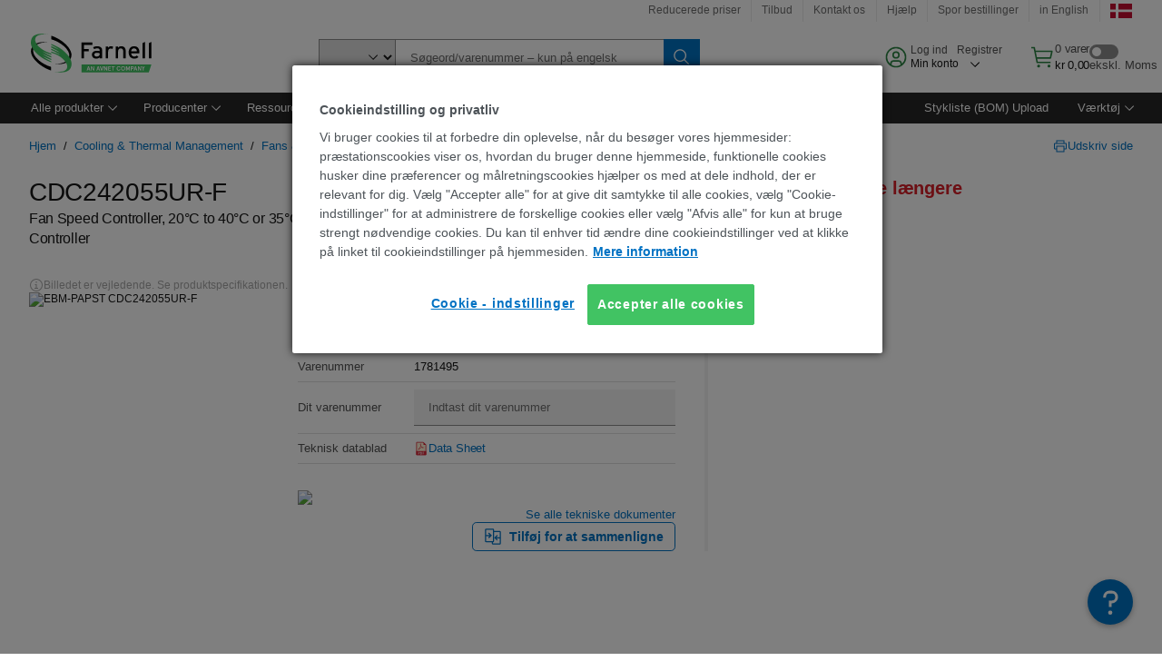

--- FILE ---
content_type: application/javascript
request_url: https://dk.farnell.com/hyfsSQ2n_sPt/Zd6wUtDLOi/uP/QEbacQ4tzffmGSiE/SxBdJRdhAQ/XSt6X/TorGHYB
body_size: 171263
content:
(function(){if(typeof Array.prototype.entries!=='function'){Object.defineProperty(Array.prototype,'entries',{value:function(){var index=0;const array=this;return {next:function(){if(index<array.length){return {value:[index,array[index++]],done:false};}else{return {done:true};}},[Symbol.iterator]:function(){return this;}};},writable:true,configurable:true});}}());(function(){Uw();k7g();N8g();var gq=function(Gv,sf){return Gv!==sf;};var vc=function(){return ["\x6c\x65\x6e\x67\x74\x68","\x41\x72\x72\x61\x79","\x63\x6f\x6e\x73\x74\x72\x75\x63\x74\x6f\x72","\x6e\x75\x6d\x62\x65\x72"];};var f2=function(qE){if(qE===undefined||qE==null){return 0;}var Oz=qE["replace"](/[\w\s]/gi,'');return Oz["length"];};var nM=function(){return w7.apply(this,[WY,arguments]);};var cB=function(CE){if(CE==null)return -1;try{var Fp=0;for(var AB=0;AB<CE["length"];AB++){var Zz=CE["charCodeAt"](AB);if(Zz<128){Fp=Fp+Zz;}}return Fp;}catch(k5){return -2;}};var hr=function(YE,Mc){return YE<=Mc;};var mf=function(z8){return -z8;};var nf=function Ur(Sp,Pr){'use strict';var U2=Ur;switch(Sp){case XL:{var Pt=function(rB,Yc){wt.push(sj);if(q7(fB)){for(var NE=Kp[fM];T7(NE,Y7);++NE){if(T7(NE,Vt)||FE(NE,gv)||FE(NE,Sv)||FE(NE,c7)){sM[NE]=mf(CM);}else{sM[NE]=fB[gc()[j7(Yz)](IF,RM)];fB+=cF[JG()[L5(MG)](SE,LM)][fj()[Zq(Kj)].call(null,J2,MG,Dt,dE)](NE);}}}var Qc=gq(typeof JG()[L5(It)],W7([],[][[]]))?JG()[L5(OB)].apply(null,[IX,CM]):JG()[L5(t7)](Hj,I8);for(var Nf=Yz;T7(Nf,rB[gq(typeof gc()[j7(zB)],'undefined')?gc()[j7(Yz)](IF,RM):gc()[j7(IG)].apply(null,[kS,K5])]);Nf++){var BM=rB[FE(typeof JG()[L5(fM)],W7('',[][[]]))?JG()[L5(t7)](fE,Y8):JG()[L5(J2)].apply(null,[J,z2])](Nf);var Yr=Of(tG(Yc,w[JG()[L5(nE)](zP,pS)]()),Kp[It]);Yc*=Kp[OB];Yc&=Kp[t7];Yc+=Kp[IG];Yc&=Kp[J2];var Lf=sM[rB[fj()[Zq(CM)](pS,Bc,cv,cq)](Nf)];if(FE(typeof BM[z5()[nc(pS)].apply(null,[pS,nr,RH])],gc()[j7(Zc)](bm,Gq))){var Dj=BM[z5()[nc(pS)](Pp,nr,RH)](Yz);if(Kr(Dj,Vt)&&T7(Dj,Y7)){Lf=sM[Dj];}}if(Kr(Lf,Yz)){var nG=Xf(Yr,fB[gc()[j7(Yz)](IF,RM)]);Lf+=nG;Lf%=fB[gc()[j7(Yz)](IF,RM)];BM=fB[Lf];}Qc+=BM;}var W2;return wt.pop(),W2=Qc,W2;};var rf=function(Pf){var Ic=[0x428a2f98,0x71374491,0xb5c0fbcf,0xe9b5dba5,0x3956c25b,0x59f111f1,0x923f82a4,0xab1c5ed5,0xd807aa98,0x12835b01,0x243185be,0x550c7dc3,0x72be5d74,0x80deb1fe,0x9bdc06a7,0xc19bf174,0xe49b69c1,0xefbe4786,0x0fc19dc6,0x240ca1cc,0x2de92c6f,0x4a7484aa,0x5cb0a9dc,0x76f988da,0x983e5152,0xa831c66d,0xb00327c8,0xbf597fc7,0xc6e00bf3,0xd5a79147,0x06ca6351,0x14292967,0x27b70a85,0x2e1b2138,0x4d2c6dfc,0x53380d13,0x650a7354,0x766a0abb,0x81c2c92e,0x92722c85,0xa2bfe8a1,0xa81a664b,0xc24b8b70,0xc76c51a3,0xd192e819,0xd6990624,0xf40e3585,0x106aa070,0x19a4c116,0x1e376c08,0x2748774c,0x34b0bcb5,0x391c0cb3,0x4ed8aa4a,0x5b9cca4f,0x682e6ff3,0x748f82ee,0x78a5636f,0x84c87814,0x8cc70208,0x90befffa,0xa4506ceb,0xbef9a3f7,0xc67178f2];var hz=0x6a09e667;var fS=0xbb67ae85;var Yv=0x3c6ef372;var jq=0xa54ff53a;var lM=0x510e527f;var tS=0x9b05688c;var Vf=0x1f83d9ab;var tt=0x5be0cd19;var W8=Qr(Pf);var vG=W8["length"]*8;W8+=cF["String"]["fromCharCode"](0x80);var Bv=W8["length"]/4+2;var KE=cF["Math"]["ceil"](Bv/16);var Nj=new (cF["Array"])(KE);for(var F5=0;F5<KE;F5++){Nj[F5]=new (cF["Array"])(16);for(var A7=0;A7<16;A7++){Nj[F5][A7]=W8["charCodeAt"](F5*64+A7*4)<<24|W8["charCodeAt"](F5*64+A7*4+1)<<16|W8["charCodeAt"](F5*64+A7*4+2)<<8|W8["charCodeAt"](F5*64+A7*4+3)<<0;}}var gM=vG/cF["Math"]["pow"](2,32);Nj[KE-1][14]=cF["Math"]["floor"](gM);Nj[KE-1][15]=vG;for(var Jv=0;Jv<KE;Jv++){var nv=new (cF["Array"])(64);var l8=hz;var lS=fS;var qj=Yv;var lr=jq;var xt=lM;var r5=tS;var rc=Vf;var GM=tt;for(var Uf=0;Uf<64;Uf++){var c2=void 0,jt=void 0,HG=void 0,CS=void 0,lz=void 0,Kf=void 0;if(Uf<16)nv[Uf]=Nj[Jv][Uf];else{c2=Eq(nv[Uf-15],7)^Eq(nv[Uf-15],18)^nv[Uf-15]>>>3;jt=Eq(nv[Uf-2],17)^Eq(nv[Uf-2],19)^nv[Uf-2]>>>10;nv[Uf]=nv[Uf-16]+c2+nv[Uf-7]+jt;}jt=Eq(xt,6)^Eq(xt,11)^Eq(xt,25);HG=xt&r5^~xt&rc;CS=GM+jt+HG+Ic[Uf]+nv[Uf];c2=Eq(l8,2)^Eq(l8,13)^Eq(l8,22);lz=l8&lS^l8&qj^lS&qj;Kf=c2+lz;GM=rc;rc=r5;r5=xt;xt=lr+CS>>>0;lr=qj;qj=lS;lS=l8;l8=CS+Kf>>>0;}hz=hz+l8;fS=fS+lS;Yv=Yv+qj;jq=jq+lr;lM=lM+xt;tS=tS+r5;Vf=Vf+rc;tt=tt+GM;}return [hz>>24&0xff,hz>>16&0xff,hz>>8&0xff,hz&0xff,fS>>24&0xff,fS>>16&0xff,fS>>8&0xff,fS&0xff,Yv>>24&0xff,Yv>>16&0xff,Yv>>8&0xff,Yv&0xff,jq>>24&0xff,jq>>16&0xff,jq>>8&0xff,jq&0xff,lM>>24&0xff,lM>>16&0xff,lM>>8&0xff,lM&0xff,tS>>24&0xff,tS>>16&0xff,tS>>8&0xff,tS&0xff,Vf>>24&0xff,Vf>>16&0xff,Vf>>8&0xff,Vf&0xff,tt>>24&0xff,tt>>16&0xff,tt>>8&0xff,tt&0xff];};var vE=function(){var St=Mj();var Aq=-1;if(St["indexOf"]('Trident/7.0')>-1)Aq=11;else if(St["indexOf"]('Trident/6.0')>-1)Aq=10;else if(St["indexOf"]('Trident/5.0')>-1)Aq=9;else Aq=0;return Aq>=9;};var HS=function(){var b7=Ej();var Aj=cF["Object"]["prototype"]["hasOwnProperty"].call(cF["Navigator"]["prototype"],'mediaDevices');var bv=cF["Object"]["prototype"]["hasOwnProperty"].call(cF["Navigator"]["prototype"],'serviceWorker');var SM=! !cF["window"]["browser"];var x8=typeof cF["ServiceWorker"]==='function';var kq=typeof cF["ServiceWorkerContainer"]==='function';var wj=typeof cF["frames"]["ServiceWorkerRegistration"]==='function';var cc=cF["window"]["location"]&&cF["window"]["location"]["protocol"]==='http:';var TM=b7&&(!Aj||!bv||!x8||!SM||!kq||!wj)&&!cc;return TM;};var Ej=function(){var Dp=Mj();var s7=/(iPhone|iPad).*AppleWebKit(?!.*(Version|CriOS))/i["test"](Dp);var r2=cF["navigator"]["platform"]==='MacIntel'&&cF["navigator"]["maxTouchPoints"]>1&&/(Safari)/["test"](Dp)&&!cF["window"]["MSStream"]&&typeof cF["navigator"]["standalone"]!=='undefined';return s7||r2;};var H8=function(Pc){var FS=cF["Math"]["floor"](cF["Math"]["random"]()*100000+10000);var Xp=cF["String"](Pc*FS);var Cx=0;var X9=[];var tk=Xp["length"]>=18?true:false;while(X9["length"]<6){X9["push"](cF["parseInt"](Xp["slice"](Cx,Cx+2),10));Cx=tk?Cx+3:Cx+2;}var qZ=Yx(X9);return [FS,qZ];};var Cb=function(tZ){if(tZ===null||tZ===undefined){return 0;}var l9=function IW(YI){return tZ["toLowerCase"]()["includes"](YI["toLowerCase"]());};var Sk=0;(b3&&b3["fields"]||[])["some"](function(OR){var En=OR["type"];var DA=OR["labels"];if(DA["some"](l9)){Sk=Qx[En];if(OR["extensions"]&&OR["extensions"]["labels"]&&OR["extensions"]["labels"]["some"](function(AJ){return tZ["toLowerCase"]()["includes"](AJ["toLowerCase"]());})){Sk=Qx[OR["extensions"]["type"]];}return true;}return false;});return Sk;};var B9=function(zb){if(zb===undefined||zb==null){return false;}var pA=function AQ(Wx){return zb["toLowerCase"]()===Wx["toLowerCase"]();};return hW["some"](pA);};var QJ=function(Vk){try{var GV=new (cF["Set"])(cF["Object"]["values"](Qx));return Vk["split"](';')["some"](function(EA){var X3=EA["split"](',');var xQ=cF["Number"](X3[X3["length"]-1]);return GV["has"](xQ);});}catch(Tk){return false;}};var lD=function(J9){var MT='';var t3=0;if(J9==null||cF["document"]["activeElement"]==null){return VQ(WL,["elementFullId",MT,"elementIdType",t3]);}var rK=['id','name','for','placeholder','aria-label','aria-labelledby'];rK["forEach"](function(Rx){if(!J9["hasAttribute"](Rx)||MT!==''&&t3!==0){return;}var pD=J9["getAttribute"](Rx);if(MT===''&&(pD!==null||pD!==undefined)){MT=pD;}if(t3===0){t3=Cb(pD);}});return VQ(WL,["elementFullId",MT,"elementIdType",t3]);};var UW=function(Ln){var Eb;if(Ln==null){Eb=cF["document"]["activeElement"];}else Eb=Ln;if(cF["document"]["activeElement"]==null)return -1;var wK=Eb["getAttribute"]('name');if(wK==null){var tD=Eb["getAttribute"]('id');if(tD==null)return -1;else return cB(tD);}return cB(wK);};var WT=function(IA){var Az=-1;var T9=[];if(! !IA&&typeof IA==='string'&&IA["length"]>0){var Rn=IA["split"](';');if(Rn["length"]>1&&Rn[Rn["length"]-1]===''){Rn["pop"]();}Az=cF["Math"]["floor"](cF["Math"]["random"]()*Rn["length"]);var v9=Rn[Az]["split"](',');for(var VW in v9){if(!cF["isNaN"](v9[VW])&&!cF["isNaN"](cF["parseInt"](v9[VW],10))){T9["push"](v9[VW]);}}}else{var qV=cF["String"](mZ(1,5));var lA='1';var j9=cF["String"](mZ(20,70));var As=cF["String"](mZ(100,300));var D3=cF["String"](mZ(100,300));T9=[qV,lA,j9,As,D3];}return [Az,T9];};var m9=function(rQ,hI){var hZ=typeof rQ==='string'&&rQ["length"]>0;var UD=!cF["isNaN"](hI)&&(cF["Number"](hI)===-1||fb()<cF["Number"](hI));if(!(hZ&&UD)){return false;}var RZ='^([a-fA-F0-9]{31,32})$';return rQ["search"](RZ)!==-1;};var Fn=function(Ox,WW,SJ){var Gn;do{Gn=MA(Qm,[Ox,WW]);}while(FE(Xf(Gn,SJ),Yz));return Gn;};var Cs=function(fR){var Mn=Ej(fR);wt.push(kK);var xx=cF[bA()[RI(hk)](lO,Hn,xK,FJ)][z5()[nc(It)].call(null,Bc,fW,qD)][JG()[L5(Zc)](RP,bn)].call(cF[gc()[j7(HA)](Wk,HD)][z5()[nc(It)].apply(null,[xK,fW,qD])],gq(typeof F9()[LJ(Zc)],'undefined')?F9()[LJ(Vx)](ET,nZ,sz):F9()[LJ(fM)].call(null,Yz,ED,J2));var ER=cF[bA()[RI(hk)].call(null,lO,bJ,xK,K9)][gq(typeof z5()[nc(pS)],'undefined')?z5()[nc(It)](Ub,fW,qD):z5()[nc(Bc)](fM,PJ,f3)][JG()[L5(Zc)](RP,bn)].call(cF[gc()[j7(HA)](Wk,HD)][z5()[nc(It)](XR,fW,qD)],z5()[nc(QI)].call(null,LM,ln,kQ));var kn=q7(q7(cF[F9()[LJ(It)](q7([]),nE,Cg)][FE(typeof z5()[nc(Ls)],W7('',[][[]]))?z5()[nc(Bc)](Bc,ZW,XD):z5()[nc(HK)](Pp,ZV,BA)]));var DT=FE(typeof cF[JG()[L5(Kn)].call(null,dI,mA)],gq(typeof gc()[j7(Sv)],W7([],[][[]]))?gc()[j7(Zc)](bh,Gq):gc()[j7(IG)].call(null,WK,jb));var fQ=FE(typeof cF[z5()[nc(Px)].apply(null,[nV,nb,dL])],gq(typeof gc()[j7(OB)],W7([],[][[]]))?gc()[j7(Zc)](bh,Gq):gc()[j7(IG)].call(null,U9,gZ));var s9=FE(typeof cF[z5()[nc(gv)].apply(null,[IQ,YR,mx])][qk()[k3(zk)](Hn,mA,XW,GA)],gc()[j7(Zc)].apply(null,[bh,Gq]));var Ak=cF[F9()[LJ(It)].apply(null,[xJ,nE,Cg])][F9()[LJ(nn)].call(null,zJ,OD,Jx)]&&FE(cF[gq(typeof F9()[LJ(wW)],'undefined')?F9()[LJ(It)](pJ,nE,Cg):F9()[LJ(fM)](Y9,D9,cW)][F9()[LJ(nn)](OB,OD,Jx)][gq(typeof JG()[L5(wW)],W7('',[][[]]))?JG()[L5(Hn)](J0,xn):JG()[L5(t7)].call(null,Tx,bW)],FE(typeof z5()[nc(Zc)],W7([],[][[]]))?z5()[nc(Bc)](bQ,x3,lR):z5()[nc(Vx)](Rk,fM,j4));var TW=Mn&&(q7(xx)||q7(ER)||q7(DT)||q7(kn)||q7(fQ)||q7(s9))&&q7(Ak);var mK;return wt.pop(),mK=TW,mK;};var WD=function(cD){var Xk;wt.push(Js);return Xk=JA()[gc()[j7(Q3)].apply(null,[zY,EW])](function LR(Mk){wt.push(RQ);while(CM)switch(Mk[JG()[L5(gv)].call(null,Ud,TD)]=Mk[qk()[k3(MG)](Kn,It,HZ,tA)]){case Yz:if(Tz(JG()[L5(Pp)](hb,Yb),cF[gc()[j7(FD)].call(null,jL,HT)])){Mk[qk()[k3(MG)](K9,It,HZ,tA)]=Kj;break;}{var g9;return g9=Mk[bA()[RI(nn)](wQ,q7(q7(CM)),MJ,PQ)](gc()[j7(JD)].call(null,v0,Jk),null),wt.pop(),g9;}case Kj:{var Lb;return Lb=Mk[bA()[RI(nn)].apply(null,[wQ,fM,MJ,q7(q7(CM))])](gc()[j7(JD)](v0,Jk),cF[FE(typeof gc()[j7(VV)],W7('',[][[]]))?gc()[j7(IG)](wk,M3):gc()[j7(FD)](jL,HT)][JG()[L5(Pp)](hb,Yb)][JG()[L5(Q3)](RQ,Pn)](cD)),wt.pop(),Lb;}case fM:case qk()[k3(pJ)].apply(null,[rW,fM,ZD,YJ]):{var BR;return BR=Mk[JG()[L5(Vx)].apply(null,[rm,zn])](),wt.pop(),BR;}}wt.pop();},null,null,null,cF[JG()[L5(Px)].call(null,fK,hx)]),wt.pop(),Xk;};var gb=function(){if(q7(q7(dh))){}else if(q7([])){}else if(q7(q7(dh))){}else if(q7(q7([]))){return function gD(Ck){wt.push(Yk);var mR=cF[z5()[nc(MG)](HD,zn,Us)](Mj());var db=cF[z5()[nc(MG)](rT,zn,Us)](Ck[z5()[nc(GQ)](nb,H3,Vg)]);var zI;return zI=mk(W7(mR,db))[gc()[j7(xK)](F1,Zn)](),wt.pop(),zI;};}else{}};var hJ=function(){wt.push(cs);try{var mb=wt.length;var MK=q7([]);var VT=xZ();var Uk=lQ()[z5()[nc(LA)](YR,xK,xA)](new (cF[gc()[j7(nb)](tQ,FJ)])(JG()[L5(TK)](FR,nb),gc()[j7(Y9)](NJ,gR)),F9()[LJ(TK)](c7,HA,lb));var rA=xZ();var PT=N9(rA,VT);var hT;return hT=VQ(WL,[JG()[L5(xK)](DH,ln),Uk,z5()[nc(SI)](xJ,J2,Ax),PT]),wt.pop(),hT;}catch(lx){wt.splice(N9(mb,CM),Infinity,cs);var Bx;return wt.pop(),Bx={},Bx;}wt.pop();};var lQ=function(){wt.push(Ss);var BQ=cF[fj()[Zq(LM)].call(null,fM,t7,KT,BZ)][F9()[LJ(GQ)].call(null,Nx,cR,jI)]?cF[fj()[Zq(LM)].call(null,hV,t7,KT,BZ)][F9()[LJ(GQ)](Js,cR,jI)]:mf(CM);var kW=cF[fj()[Zq(LM)].apply(null,[R3,t7,KT,BZ])][fj()[Zq(mA)].call(null,hK,Bc,YW,NQ)]?cF[fj()[Zq(LM)](Yz,t7,KT,BZ)][fj()[Zq(mA)](T3,Bc,YW,NQ)]:mf(CM);var vs=cF[gc()[j7(FD)](nX,HT)][gq(typeof z5()[nc(Vx)],W7([],[][[]]))?z5()[nc(JD)].apply(null,[q7([]),Pn,f7]):z5()[nc(Bc)](z2,vA,PR)]?cF[gc()[j7(FD)](nX,HT)][z5()[nc(JD)].call(null,Hn,Pn,f7)]:mf(Kp[CM]);var vn=cF[gc()[j7(FD)].call(null,nX,HT)][fj()[Zq(AD)].apply(null,[CM,wW,bZ,ZZ])]?cF[gc()[j7(FD)].apply(null,[nX,HT])][fj()[Zq(AD)].apply(null,[GQ,wW,bZ,ZZ])]():mf(Kp[CM]);var jx=cF[gc()[j7(FD)](nX,HT)][gc()[j7(z2)](pf,Ub)]?cF[gc()[j7(FD)](nX,HT)][gc()[j7(z2)](pf,Ub)]:mf(CM);var TV=mf(CM);var pT=[JG()[L5(OB)](M9,CM),TV,JG()[L5(Y9)](Jt,cR),MA(Eg,[]),MA(Ym,[]),MA(N0,[]),MA(Ww,[]),MA(mO,[]),MA(dh,[]),BQ,kW,vs,vn,jx];var Rs;return Rs=pT[F9()[LJ(K9)].apply(null,[FD,ls,wq])](bA()[RI(LM)](Ud,q7(q7(CM)),Bs,q7(Yz))),wt.pop(),Rs;};var AZ=function(){var zT;wt.push(KA);return zT=MA(cO,[cF[F9()[LJ(It)](CM,nE,JS)]]),wt.pop(),zT;};var pR=function(){var bb=[Ws,UA];var mQ=KI(rJ);wt.push(jb);if(gq(mQ,q7({}))){try{var ZT=wt.length;var nD=q7(XY);var hA=cF[F9()[LJ(jQ)](CM,Vt,wq)](mQ)[Vb()[VA(Kj)].apply(null,[OB,PQ,pZ,XT,Jk])](bA()[RI(HQ)].apply(null,[r9,jA,Yb,hV]));if(Kr(hA[gc()[j7(Yz)].call(null,zA,RM)],Kp[DD])){var nz=cF[bA()[RI(bQ)].apply(null,[OT,YR,zV,q7(Yz)])](hA[Kj],Bc);nz=cF[qk()[k3(pS)](Vt,OB,rR,nA)](nz)?Ws:nz;bb[Yz]=nz;}}catch(QD){wt.splice(N9(ZT,CM),Infinity,jb);}}var RJ;return wt.pop(),RJ=bb,RJ;};var AK=function(){wt.push(UI);var z3=[mf(CM),mf(Kp[CM])];var HR=KI(sK);if(gq(HR,q7([]))){try{var sW=wt.length;var w3=q7({});var Fs=cF[gq(typeof F9()[LJ(fM)],'undefined')?F9()[LJ(jQ)](Pn,Vt,B8):F9()[LJ(fM)](wZ,Ob,Ys)](HR)[Vb()[VA(Kj)](OB,IQ,vT,XT,wZ)](bA()[RI(HQ)](CK,q7(q7(CM)),Yb,nr));if(Kr(Fs[gc()[j7(Yz)].call(null,jk,RM)],It)){var cx=cF[FE(typeof bA()[RI(OB)],W7([],[][[]]))?bA()[RI(zB)].apply(null,[ZA,q7(q7(Yz)),Vt,Js]):bA()[RI(bQ)].apply(null,[DQ,HD,zV,AD])](Fs[CM],Kp[FJ]);var px=cF[gq(typeof bA()[RI(wW)],W7([],[][[]]))?bA()[RI(bQ)].apply(null,[DQ,hK,zV,MV]):bA()[RI(zB)](Cz,q7({}),dA,q7(CM))](Fs[fM],Bc);cx=cF[qk()[k3(pS)].call(null,nE,OB,rR,cT)](cx)?mf(CM):cx;px=cF[qk()[k3(pS)].call(null,wZ,OB,rR,cT)](px)?mf(CM):px;z3=[px,cx];}}catch(c9){wt.splice(N9(sW,CM),Infinity,UI);}}var Qb;return wt.pop(),Qb=z3,Qb;};var DI=function(){wt.push(KK);var js=JG()[L5(OB)](gk,CM);var wn=KI(sK);if(wn){try{var mn=wt.length;var sA=q7(XY);var bs=cF[F9()[LJ(jQ)](TK,Vt,WS)](wn)[Vb()[VA(Kj)].apply(null,[OB,rW,dk,XT,EJ])](bA()[RI(HQ)].apply(null,[K8,q7(q7(CM)),Yb,It]));js=bs[Yz];}catch(nT){wt.splice(N9(mn,CM),Infinity,KK);}}var TJ;return wt.pop(),TJ=js,TJ;};var KZ=function(){wt.push(Dk);var vV=KI(sK);if(vV){try{var wR=wt.length;var dT=q7(XY);var gT=cF[F9()[LJ(jQ)].call(null,nV,Vt,mz)](vV)[Vb()[VA(Kj)].call(null,OB,Px,wT,XT,hx)](gq(typeof bA()[RI(LA)],W7('',[][[]]))?bA()[RI(HQ)].call(null,ww,II,Yb,LI):bA()[RI(zB)](E3,zk,XV,K9));if(Kr(gT[FE(typeof gc()[j7(Hn)],W7([],[][[]]))?gc()[j7(IG)].call(null,UQ,Vt):gc()[j7(Yz)].call(null,YQ,RM)],J2)){var RA=cF[bA()[RI(bQ)].call(null,TQ,q7(q7(CM)),zV,It)](gT[IG],Bc);var CT;return CT=cF[qk()[k3(pS)](jA,OB,rR,PZ)](RA)||FE(RA,mf(CM))?mf(CM):RA,wt.pop(),CT;}}catch(Z3){wt.splice(N9(wR,CM),Infinity,Dk);var XZ;return wt.pop(),XZ=mf(CM),XZ;}}var VI;return wt.pop(),VI=mf(CM),VI;};var sn=function(){var jT=KI(sK);wt.push(Fx);if(jT){try{var kx=wt.length;var FA=q7({});var EK=cF[F9()[LJ(jQ)](N3,Vt,MS)](jT)[Vb()[VA(Kj)].call(null,OB,nE,SK,XT,bQ)](bA()[RI(HQ)].call(null,bz,Js,Yb,QI));if(FE(EK[gc()[j7(Yz)](Uz,RM)],J2)){var tJ;return wt.pop(),tJ=EK[Kp[Ls]],tJ;}}catch(tK){wt.splice(N9(kx,CM),Infinity,Fx);var kJ;return wt.pop(),kJ=null,kJ;}}var B3;return wt.pop(),B3=null,B3;};var jZ=function(Ek,Hk){wt.push(cv);for(var YT=Yz;T7(YT,Hk[gc()[j7(Yz)](xV,RM)]);YT++){var QW=Hk[YT];QW[bA()[RI(bJ)].apply(null,[vr,J2,zk,Zc])]=QW[bA()[RI(bJ)](vr,ET,zk,MQ)]||q7({});QW[bA()[RI(Zc)].apply(null,[LZ,MJ,LA,q7([])])]=q7(q7([]));if(Tz(Vb()[VA(Yz)](OB,Js,QK,YA,jA),QW))QW[z5()[nc(wW)].call(null,Rk,Vx,FK)]=q7(q7({}));cF[bA()[RI(hk)].apply(null,[k2,Y9,xK,DD])][F9()[LJ(J2)].call(null,FJ,xn,YQ)](Ek,Xs(QW[z5()[nc(YR)](Zn,N3,Rz)]),QW);}wt.pop();};var qJ=function(mD,nQ,SR){wt.push(xs);if(nQ)jZ(mD[z5()[nc(It)](nE,fW,PK)],nQ);if(SR)jZ(mD,SR);cF[bA()[RI(hk)](v0,q7(q7(CM)),xK,QI)][F9()[LJ(J2)](q7({}),xn,r9)](mD,z5()[nc(It)].call(null,MV,fW,PK),VQ(WL,[z5()[nc(wW)].call(null,pJ,Vx,lV),q7([])]));var PA;return wt.pop(),PA=mD,PA;};var Xs=function(KQ){wt.push(zQ);var Lk=zW(KQ,gc()[j7(bJ)].call(null,Wz,HA));var zK;return zK=jJ(fj()[Zq(hk)](HQ,t7,DW,O9),V3(Lk))?Lk:cF[JG()[L5(MG)].call(null,tn,LM)](Lk),wt.pop(),zK;};var zW=function(mT,sD){wt.push(WQ);if(OJ(gc()[j7(K9)].call(null,Iq,Hn),V3(mT))||q7(mT)){var zZ;return wt.pop(),zZ=mT,zZ;}var G3=mT[cF[qk()[k3(CM)](mA,t7,FW,qs)][JG()[L5(LI)](pK,nI)]];if(gq(Bb(Yz),G3)){var xk=G3.call(mT,sD||gc()[j7(hk)](QT,h9));if(OJ(FE(typeof gc()[j7(Sv)],W7('',[][[]]))?gc()[j7(IG)](VK,Qk):gc()[j7(K9)].call(null,Iq,Hn),V3(xk))){var HI;return wt.pop(),HI=xk,HI;}throw new (cF[gq(typeof bA()[RI(zk)],W7('',[][[]]))?bA()[RI(T3)].apply(null,[zv,q7(CM),V9,DD]):bA()[RI(zB)](Rz,q7(CM),EW,q7(q7([])))])(z5()[nc(jQ)](q7([]),EJ,U7));}var Ix;return Ix=(FE(gc()[j7(bJ)].apply(null,[tW,HA]),sD)?cF[JG()[L5(MG)](zD,LM)]:cF[F9()[LJ(hk)].call(null,rT,rT,VM)])(mT),wt.pop(),Ix;};var cK=function(cA){wt.push(RM);if(q7(cA)){CJ=w[z5()[nc(HA)](Ub,MQ,v8)]();Gk=vQ;Wn=w[bA()[RI(xJ)](mI,w9,CM,Zn)]();Fk=Zc;K3=Zc;ZK=Zc;pb=Zc;GI=Kp[Vt];vW=Zc;}wt.pop();};var fs=function(){wt.push(JW);NW=JG()[L5(OB)](RD,CM);W9=Yz;F3=Kp[fM];Z9=Yz;Kb=JG()[L5(OB)](RD,CM);TT=Yz;vk=Yz;Nk=Kp[fM];XI=JG()[L5(OB)](RD,CM);gn=Yz;cb=Yz;wt.pop();G9=Yz;RT=Yz;pk=Yz;gJ=Yz;};var I9=function(){UZ=Yz;wt.push(wI);qW=JG()[L5(OB)].call(null,fK,CM);A9={};r3=gq(typeof JG()[L5(IG)],W7([],[][[]]))?JG()[L5(OB)].call(null,fK,CM):JG()[L5(t7)](Wb,bk);wt.pop();TA=Yz;lZ=Yz;};var fZ=function(kz,BT,BI){wt.push(Ms);try{var CV=wt.length;var k9=q7({});var hR=Yz;var Gx=q7({});if(gq(BT,CM)&&Kr(F3,Wn)){if(q7(Jn[JG()[L5(HQ)](SV,ls)])){Gx=q7(q7({}));Jn[JG()[L5(HQ)](SV,ls)]=q7(q7([]));}var bK;return bK=VQ(WL,[JG()[L5(w9)](Cz,nZ),hR,F9()[LJ(Jk)].call(null,z2,EW,fz),Gx,z5()[nc(FD)].apply(null,[MQ,bn,p2]),W9]),wt.pop(),bK;}if(FE(BT,w[FE(typeof JG()[L5(DD)],W7([],[][[]]))?JG()[L5(t7)](Bs,DK):JG()[L5(pJ)](YM,Zc)]())&&T7(W9,Gk)||gq(BT,CM)&&T7(F3,Wn)){var rk=kz?kz:cF[F9()[LJ(It)].apply(null,[Js,nE,z7])][F9()[LJ(z2)].call(null,K9,zV,tQ)];var fT=mf(CM);var SD=mf(CM);if(rk&&rk[gc()[j7(zJ)](WQ,U9)]&&rk[FE(typeof z5()[nc(MG)],'undefined')?z5()[nc(Bc)](pS,xA,WJ):z5()[nc(Jk)].apply(null,[XR,f9,mV])]){fT=cF[FE(typeof JG()[L5(K9)],W7([],[][[]]))?JG()[L5(t7)](RV,Pp):JG()[L5(K9)].apply(null,[KW,nE])][gq(typeof F9()[LJ(IG)],W7('',[][[]]))?F9()[LJ(gv)].apply(null,[bJ,IG,NI]):F9()[LJ(fM)](w9,rD,sJ)](rk[FE(typeof gc()[j7(Bc)],'undefined')?gc()[j7(IG)](SI,zD):gc()[j7(zJ)](WQ,U9)]);SD=cF[JG()[L5(K9)](KW,nE)][F9()[LJ(gv)].call(null,II,IG,NI)](rk[z5()[nc(Jk)].call(null,Sv,f9,mV)]);}else if(rk&&rk[F9()[LJ(jA)].apply(null,[HQ,V9,sj])]&&rk[fj()[Zq(Sv)](bQ,IG,I3,cV)]){fT=cF[FE(typeof JG()[L5(IQ)],'undefined')?JG()[L5(t7)].call(null,qA,tn):JG()[L5(K9)](KW,nE)][F9()[LJ(gv)].apply(null,[Pn,IG,NI])](rk[F9()[LJ(jA)](Y9,V9,sj)]);SD=cF[JG()[L5(K9)].call(null,KW,nE)][F9()[LJ(gv)](q7(q7([])),IG,NI)](rk[fj()[Zq(Sv)](Js,IG,I3,cV)]);}var Vs=rk[z5()[nc(z2)](Kn,Yz,JT)];if(jJ(Vs,null))Vs=rk[gq(typeof bA()[RI(xJ)],W7('',[][[]]))?bA()[RI(Ub)](gW,q7(q7([])),YR,AD):bA()[RI(zB)](VZ,OD,l3,q7(q7(CM)))];var Cn=UW(Vs);hR=N9(xZ(),BI);var HJ=JG()[L5(OB)].apply(null,[DJ,CM])[FE(typeof F9()[LJ(z2)],W7([],[][[]]))?F9()[LJ(fM)](Nx,fk,QV):F9()[LJ(bJ)](Ls,zJ,bk)](RT,JG()[L5(jQ)](M7,Vt))[gq(typeof F9()[LJ(CM)],W7([],[][[]]))?F9()[LJ(bJ)].apply(null,[Js,zJ,bk]):F9()[LJ(fM)].call(null,rT,Hn,pZ)](BT,JG()[L5(jQ)](M7,Vt))[gq(typeof F9()[LJ(YR)],W7('',[][[]]))?F9()[LJ(bJ)](wW,zJ,bk):F9()[LJ(fM)].apply(null,[Sv,OZ,Jz])](hR,JG()[L5(jQ)](M7,Vt))[F9()[LJ(bJ)].apply(null,[Nx,zJ,bk])](fT,JG()[L5(jQ)](M7,Vt))[F9()[LJ(bJ)](Jk,zJ,bk)](SD);if(gq(BT,CM)){HJ=(FE(typeof JG()[L5(Zc)],'undefined')?JG()[L5(t7)](ZQ,MD):JG()[L5(OB)](DJ,CM))[F9()[LJ(bJ)](nn,zJ,bk)](HJ,FE(typeof JG()[L5(J2)],W7([],[][[]]))?JG()[L5(t7)](xV,Db):JG()[L5(jQ)].call(null,M7,Vt))[F9()[LJ(bJ)](q7(q7(Yz)),zJ,bk)](Cn);var nx=OJ(typeof rk[bA()[RI(R3)](Ut,CM,Y7,jA)],gc()[j7(bQ)](j3,DK))?rk[bA()[RI(R3)](Ut,EJ,Y7,Rk)]:rk[gc()[j7(xJ)].call(null,zx,nE)];if(OJ(nx,null)&&gq(nx,CM))HJ=(FE(typeof JG()[L5(cs)],W7([],[][[]]))?JG()[L5(t7)].apply(null,[x3,cT]):JG()[L5(OB)](DJ,CM))[FE(typeof F9()[LJ(QI)],'undefined')?F9()[LJ(fM)].call(null,q7(q7({})),xz,HV):F9()[LJ(bJ)](qR,zJ,bk)](HJ,JG()[L5(jQ)].apply(null,[M7,Vt]))[F9()[LJ(bJ)](q7(q7(Yz)),zJ,bk)](nx);}if(OJ(typeof rk[gc()[j7(Ub)].apply(null,[H9,dJ])],gc()[j7(bQ)](j3,DK))&&FE(rk[gc()[j7(Ub)].call(null,H9,dJ)],q7(XY)))HJ=(gq(typeof JG()[L5(Y9)],W7('',[][[]]))?JG()[L5(OB)].apply(null,[DJ,CM]):JG()[L5(t7)](Qz,QK))[F9()[LJ(bJ)].apply(null,[q7(q7(CM)),zJ,bk])](HJ,gq(typeof z5()[nc(nb)],W7('',[][[]]))?z5()[nc(jA)].call(null,q7(q7([])),cR,qG):z5()[nc(Bc)](MQ,YK,ZW));HJ=JG()[L5(OB)](DJ,CM)[F9()[LJ(bJ)](q7([]),zJ,bk)](HJ,bA()[RI(LM)](Yk,Hn,Bs,Yz));Z9=W7(W7(W7(W7(W7(Z9,RT),BT),hR),fT),SD);NW=W7(NW,HJ);}if(FE(BT,Kp[CM]))W9++;else F3++;RT++;var TZ;return TZ=VQ(WL,[JG()[L5(w9)].call(null,Cz,nZ),hR,FE(typeof F9()[LJ(pS)],'undefined')?F9()[LJ(fM)].call(null,q7([]),FZ,HA):F9()[LJ(Jk)](ET,EW,fz),Gx,gq(typeof z5()[nc(z2)],'undefined')?z5()[nc(FD)](PQ,bn,p2):z5()[nc(Bc)].call(null,MQ,nJ,zs),W9]),wt.pop(),TZ;}catch(Y3){wt.splice(N9(CV,CM),Infinity,Ms);}wt.pop();};var xT=function(wV,Ux,v3){wt.push(bZ);try{var FI=wt.length;var rI=q7({});var CA=wV?wV:cF[gq(typeof F9()[LJ(qR)],W7('',[][[]]))?F9()[LJ(It)].call(null,R3,nE,X5):F9()[LJ(fM)].apply(null,[MJ,SW,c3])][F9()[LJ(z2)].apply(null,[q7({}),zV,Ex])];var NA=Kp[fM];var fJ=mf(CM);var Zs=Kp[CM];var Bk=q7(q7(dh));if(Kr(TA,CJ)){if(q7(Jn[JG()[L5(HQ)](Mx,ls)])){Bk=q7(q7({}));Jn[JG()[L5(HQ)].call(null,Mx,ls)]=q7(q7([]));}var cn;return cn=VQ(WL,[FE(typeof JG()[L5(Ub)],'undefined')?JG()[L5(t7)](UQ,WA):JG()[L5(w9)](wx,nZ),NA,qk()[k3(Ls)].apply(null,[Kn,Kj,xb,jV]),fJ,F9()[LJ(Jk)].apply(null,[FD,EW,N7]),Bk]),wt.pop(),cn;}if(T7(TA,CJ)&&CA&&gq(CA[FE(typeof F9()[LJ(MG)],W7([],[][[]]))?F9()[LJ(fM)](Rk,q9,nb):F9()[LJ(Rk)](c7,hQ,rM)],undefined)){fJ=CA[FE(typeof F9()[LJ(AD)],W7('',[][[]]))?F9()[LJ(fM)].call(null,q7(q7([])),Yz,kZ):F9()[LJ(Rk)].apply(null,[JD,hQ,rM])];var EV=CA[Vb()[VA(AD)](J2,Ps,dn,vx,q7(q7(Yz)))];var sQ=CA[bA()[RI(MQ)](tT,q7(q7([])),Rk,Zc)]?CM:Yz;var kT=CA[gc()[j7(R3)](Fj,xb)]?CM:Kp[fM];var YZ=CA[gq(typeof z5()[nc(fM)],W7([],[][[]]))?z5()[nc(Rk)](R3,HK,P5):z5()[nc(Bc)](LA,lW,pK)]?CM:Yz;var Sb=CA[F9()[LJ(LI)](Ps,Kx,WB)]?CM:Yz;var d9=W7(W7(W7(gK(sQ,J2),gK(kT,It)),gK(YZ,Kj)),Sb);NA=N9(xZ(),v3);var jn=UW(null);var GJ=Yz;if(EV&&fJ){if(gq(EV,Yz)&&gq(fJ,Yz)&&gq(EV,fJ))fJ=mf(CM);else fJ=gq(fJ,Yz)?fJ:EV;}if(FE(kT,Yz)&&FE(YZ,Yz)&&FE(Sb,Yz)&&PW(fJ,Kp[wW])){if(FE(Ux,Kp[Kj])&&Kr(fJ,Vt)&&hr(fJ,fx))fJ=mf(Kj);else if(Kr(fJ,VV)&&hr(fJ,Kn))fJ=mf(fM);else if(Kr(fJ,YW)&&hr(fJ,tR))fJ=mf(Kp[DD]);else fJ=mf(Kj);}if(gq(jn,DV)){BJ=Yz;DV=jn;}else BJ=W7(BJ,CM);var S3=g3(fJ);if(FE(S3,Yz)){var q3=JG()[L5(OB)](fA,CM)[gq(typeof F9()[LJ(jA)],W7('',[][[]]))?F9()[LJ(bJ)](Pp,zJ,Iq):F9()[LJ(fM)](LI,Vx,Sv)](TA,JG()[L5(jQ)](Rf,Vt))[F9()[LJ(bJ)](Kn,zJ,Iq)](Ux,FE(typeof JG()[L5(MG)],W7([],[][[]]))?JG()[L5(t7)](Nb,lI):JG()[L5(jQ)](Rf,Vt))[F9()[LJ(bJ)].apply(null,[wW,zJ,Iq])](NA,JG()[L5(jQ)](Rf,Vt))[gq(typeof F9()[LJ(qR)],W7([],[][[]]))?F9()[LJ(bJ)](q7(q7({})),zJ,Iq):F9()[LJ(fM)](OD,OK,OQ)](fJ,JG()[L5(jQ)](Rf,Vt))[F9()[LJ(bJ)].call(null,hV,zJ,Iq)](GJ,JG()[L5(jQ)].call(null,Rf,Vt))[F9()[LJ(bJ)].call(null,OB,zJ,Iq)](d9,JG()[L5(jQ)].call(null,Rf,Vt))[F9()[LJ(bJ)](GQ,zJ,Iq)](jn);if(gq(typeof CA[gc()[j7(Ub)](Rv,dJ)],gq(typeof gc()[j7(Kn)],'undefined')?gc()[j7(bQ)].apply(null,[LK,DK]):gc()[j7(IG)].apply(null,[sT,OW]))&&FE(CA[gc()[j7(Ub)](Rv,dJ)],q7(XY)))q3=JG()[L5(OB)].apply(null,[fA,CM])[F9()[LJ(bJ)](OB,zJ,Iq)](q3,FE(typeof gc()[j7(Ub)],W7('',[][[]]))?gc()[j7(IG)](cQ,Jk):gc()[j7(MQ)](RK,gv));q3=(FE(typeof JG()[L5(Vx)],W7('',[][[]]))?JG()[L5(t7)].call(null,gA,VD):JG()[L5(OB)].apply(null,[fA,CM]))[F9()[LJ(bJ)](pS,zJ,Iq)](q3,bA()[RI(LM)](Os,Js,Bs,q7(q7({}))));r3=W7(r3,q3);lZ=W7(W7(W7(W7(W7(W7(lZ,TA),Ux),NA),fJ),d9),jn);}else Zs=Yz;}if(Zs&&CA&&CA[F9()[LJ(Rk)].apply(null,[z2,hQ,rM])]){TA++;}var ws;return ws=VQ(WL,[JG()[L5(w9)](wx,nZ),NA,qk()[k3(Ls)](EW,Kj,xb,jV),fJ,F9()[LJ(Jk)](q7(CM),EW,N7),Bk]),wt.pop(),ws;}catch(XQ){wt.splice(N9(FI,CM),Infinity,bZ);}wt.pop();};var IV=function(dV,XJ,gx,L9,kI){wt.push(xK);try{var UJ=wt.length;var Mb=q7({});var qb=q7(q7(dh));var pn=Yz;var bD=gc()[j7(CM)](l3,nb);var ss=gx;var pQ=L9;if(FE(XJ,w[gq(typeof JG()[L5(xK)],W7([],[][[]]))?JG()[L5(pJ)].call(null,GW,Zc):JG()[L5(t7)](cR,bT)]())&&T7(gn,ZK)||gq(XJ,Kp[CM])&&T7(cb,pb)){var EQ=dV?dV:cF[F9()[LJ(It)](Tn,nE,Rz)][F9()[LJ(z2)](LM,zV,Yb)];var IT=mf(Kp[CM]),Hx=mf(CM);if(EQ&&EQ[gc()[j7(zJ)](UK,U9)]&&EQ[z5()[nc(Jk)](q7(CM),f9,dx)]){IT=cF[JG()[L5(K9)].call(null,tV,nE)][gq(typeof F9()[LJ(TK)],W7('',[][[]]))?F9()[LJ(gv)].call(null,w9,IG,S9):F9()[LJ(fM)](q7(Yz),GT,PV)](EQ[gc()[j7(zJ)](UK,U9)]);Hx=cF[JG()[L5(K9)].apply(null,[tV,nE])][F9()[LJ(gv)](Kj,IG,S9)](EQ[z5()[nc(Jk)].call(null,QI,f9,dx)]);}else if(EQ&&EQ[F9()[LJ(jA)].apply(null,[QI,V9,Vn])]&&EQ[fj()[Zq(Sv)].apply(null,[CM,IG,I3,h9])]){IT=cF[JG()[L5(K9)](tV,nE)][F9()[LJ(gv)].call(null,EW,IG,S9)](EQ[F9()[LJ(jA)](Kn,V9,Vn)]);Hx=cF[JG()[L5(K9)].apply(null,[tV,nE])][F9()[LJ(gv)](hK,IG,S9)](EQ[fj()[Zq(Sv)](Y9,IG,I3,h9)]);}else if(EQ&&EQ[Vb()[VA(Nx)](IG,hV,FV,An,mA)]&&FE(GD(EQ[FE(typeof Vb()[VA(Ls)],'undefined')?Vb()[VA(fM)](bV,Gq,wx,TI,LM):Vb()[VA(Nx)](IG,JD,FV,An,hV)]),gc()[j7(K9)].apply(null,[JQ,Hn]))){if(PW(EQ[gq(typeof Vb()[VA(bJ)],'undefined')?Vb()[VA(Nx)].call(null,IG,VV,FV,An,It):Vb()[VA(fM)](sJ,MV,R9,qx,SI)][gc()[j7(Yz)](fE,RM)],Yz)){var dW=EQ[Vb()[VA(Nx)](IG,LM,FV,An,q7(CM))][Yz];if(dW&&dW[gc()[j7(zJ)](UK,U9)]&&dW[FE(typeof z5()[nc(AD)],W7([],[][[]]))?z5()[nc(Bc)](Zc,hQ,JD):z5()[nc(Jk)](nr,f9,dx)]){IT=cF[JG()[L5(K9)](tV,nE)][F9()[LJ(gv)](q7(q7([])),IG,S9)](dW[gq(typeof gc()[j7(GQ)],'undefined')?gc()[j7(zJ)](UK,U9):gc()[j7(IG)].apply(null,[p9,UK])]);Hx=cF[gq(typeof JG()[L5(jQ)],W7([],[][[]]))?JG()[L5(K9)].apply(null,[tV,nE]):JG()[L5(t7)](HV,LZ)][F9()[LJ(gv)](Gq,IG,S9)](dW[z5()[nc(Jk)](jA,f9,dx)]);}else if(dW&&dW[gq(typeof F9()[LJ(zJ)],W7('',[][[]]))?F9()[LJ(jA)].apply(null,[q7([]),V9,Vn]):F9()[LJ(fM)].apply(null,[q7(q7(CM)),C9,GW])]&&dW[fj()[Zq(Sv)].call(null,JD,IG,I3,h9)]){IT=cF[JG()[L5(K9)].apply(null,[tV,nE])][F9()[LJ(gv)].call(null,Vx,IG,S9)](dW[FE(typeof F9()[LJ(R3)],W7('',[][[]]))?F9()[LJ(fM)].call(null,DD,WV,kA):F9()[LJ(jA)].apply(null,[T3,V9,Vn])]);Hx=cF[JG()[L5(K9)].call(null,tV,nE)][F9()[LJ(gv)](hV,IG,S9)](dW[fj()[Zq(Sv)].apply(null,[LA,IG,I3,h9])]);}bD=bA()[RI(Kj)](rb,N3,PR,Ps);}else{qb=q7(q7({}));}}if(q7(qb)){pn=N9(xZ(),kI);var Hs=JG()[L5(OB)](pV,CM)[F9()[LJ(bJ)](Sv,zJ,Ab)](gJ,JG()[L5(jQ)].apply(null,[cp,Vt]))[F9()[LJ(bJ)].call(null,MV,zJ,Ab)](XJ,JG()[L5(jQ)](cp,Vt))[F9()[LJ(bJ)](Ps,zJ,Ab)](pn,JG()[L5(jQ)].apply(null,[cp,Vt]))[F9()[LJ(bJ)].call(null,pJ,zJ,Ab)](IT,JG()[L5(jQ)](cp,Vt))[F9()[LJ(bJ)](Px,zJ,Ab)](Hx,JG()[L5(jQ)].apply(null,[cp,Vt]))[F9()[LJ(bJ)].call(null,Ls,zJ,Ab)](bD);if(OJ(typeof EQ[FE(typeof gc()[j7(Js)],W7('',[][[]]))?gc()[j7(IG)].call(null,E9,ds):gc()[j7(Ub)].apply(null,[ps,dJ])],gc()[j7(bQ)].apply(null,[BK,DK]))&&FE(EQ[gc()[j7(Ub)].apply(null,[ps,dJ])],q7(XY)))Hs=JG()[L5(OB)](pV,CM)[F9()[LJ(bJ)](Zc,zJ,Ab)](Hs,gc()[j7(MQ)](SZ,gv));XI=JG()[L5(OB)](pV,CM)[F9()[LJ(bJ)].apply(null,[MG,zJ,Ab])](W7(XI,Hs),bA()[RI(LM)](wx,JD,Bs,MQ));G9=W7(W7(W7(W7(W7(G9,gJ),XJ),pn),IT),Hx);if(FE(XJ,Kp[CM]))gn++;else cb++;gJ++;ss=Yz;pQ=Yz;}}var Pk;return Pk=VQ(WL,[JG()[L5(w9)].call(null,c7,nZ),pn,fj()[Zq(LA)].apply(null,[ET,pS,p9,FW]),ss,F9()[LJ(Ps)](q7(q7([])),n9,Nn),pQ,gq(typeof JG()[L5(It)],W7([],[][[]]))?JG()[L5(zJ)].apply(null,[Y7,OB]):JG()[L5(t7)](ZI,Bn),qb]),wt.pop(),Pk;}catch(lT){wt.splice(N9(UJ,CM),Infinity,xK);}wt.pop();};var GK=function(Is,NR,lK){wt.push(n3);try{var UV=wt.length;var tI=q7(XY);var fI=Kp[fM];var JZ=q7([]);if(FE(NR,CM)&&T7(TT,Fk)||gq(NR,CM)&&T7(vk,K3)){var YD=Is?Is:cF[gq(typeof F9()[LJ(Kn)],W7([],[][[]]))?F9()[LJ(It)].apply(null,[FJ,nE,w5]):F9()[LJ(fM)].call(null,MG,wJ,hD)][F9()[LJ(z2)](Q3,zV,fD)];if(YD&&gq(YD[F9()[LJ(cs)](HD,x3,Oj)],F9()[LJ(HQ)].apply(null,[MV,Ps,R2]))){JZ=q7(q7({}));var rs=mf(CM);var dD=mf(CM);if(YD&&YD[gc()[j7(zJ)](FB,U9)]&&YD[z5()[nc(Jk)](bJ,f9,HM)]){rs=cF[FE(typeof JG()[L5(Nx)],W7([],[][[]]))?JG()[L5(t7)].apply(null,[KA,dR]):JG()[L5(K9)].apply(null,[dK,nE])][gq(typeof F9()[LJ(QI)],W7('',[][[]]))?F9()[LJ(gv)](Q3,IG,k8):F9()[LJ(fM)](mA,p9,JJ)](YD[gq(typeof gc()[j7(K9)],W7([],[][[]]))?gc()[j7(zJ)](FB,U9):gc()[j7(IG)](Tb,Yn)]);dD=cF[gq(typeof JG()[L5(MG)],W7('',[][[]]))?JG()[L5(K9)](dK,nE):JG()[L5(t7)](fE,sT)][F9()[LJ(gv)](fM,IG,k8)](YD[gq(typeof z5()[nc(gv)],W7('',[][[]]))?z5()[nc(Jk)].apply(null,[nE,f9,HM]):z5()[nc(Bc)](CM,IK,m3)]);}else if(YD&&YD[gq(typeof F9()[LJ(jQ)],W7('',[][[]]))?F9()[LJ(jA)](EW,V9,JE):F9()[LJ(fM)](rW,It,Jb)]&&YD[fj()[Zq(Sv)].apply(null,[t7,IG,I3,PK])]){rs=cF[JG()[L5(K9)](dK,nE)][F9()[LJ(gv)](OD,IG,k8)](YD[F9()[LJ(jA)](ln,V9,JE)]);dD=cF[JG()[L5(K9)].apply(null,[dK,nE])][F9()[LJ(gv)](TK,IG,k8)](YD[fj()[Zq(Sv)].call(null,QI,IG,I3,PK)]);}fI=N9(xZ(),lK);var WI=JG()[L5(OB)](cG,CM)[F9()[LJ(bJ)].call(null,IQ,zJ,lv)](pk,JG()[L5(jQ)](x7,Vt))[F9()[LJ(bJ)](q7(CM),zJ,lv)](NR,JG()[L5(jQ)](x7,Vt))[F9()[LJ(bJ)](q7(q7([])),zJ,lv)](fI,JG()[L5(jQ)].call(null,x7,Vt))[F9()[LJ(bJ)](xK,zJ,lv)](rs,JG()[L5(jQ)](x7,Vt))[F9()[LJ(bJ)](Js,zJ,lv)](dD);if(gq(typeof YD[FE(typeof gc()[j7(QI)],'undefined')?gc()[j7(IG)](NZ,PV):gc()[j7(Ub)].call(null,Ir,dJ)],gc()[j7(bQ)](ZM,DK))&&FE(YD[gc()[j7(Ub)](Ir,dJ)],q7(q7(dh))))WI=JG()[L5(OB)].apply(null,[cG,CM])[F9()[LJ(bJ)](q7(q7({})),zJ,lv)](WI,gc()[j7(MQ)](qf,gv));Nk=W7(W7(W7(W7(W7(Nk,pk),NR),fI),rs),dD);Kb=JG()[L5(OB)](cG,CM)[F9()[LJ(bJ)](q7(q7({})),zJ,lv)](W7(Kb,WI),bA()[RI(LM)](cj,Ub,Bs,Kn));if(FE(NR,CM))TT++;else vk++;}}if(FE(NR,CM))TT++;else vk++;pk++;var xI;return xI=VQ(WL,[JG()[L5(w9)](wD,nZ),fI,z5()[nc(LI)].call(null,It,OD,df),JZ]),wt.pop(),xI;}catch(C3){wt.splice(N9(UV,CM),Infinity,n3);}wt.pop();};var Rb=function(jK,DZ,Ts){wt.push(hs);try{var wb=wt.length;var BV=q7(q7(dh));var IJ=Yz;var p3=q7({});if(Kr(UZ,GI)){if(q7(Jn[JG()[L5(HQ)](D5,ls)])){p3=q7(q7({}));Jn[JG()[L5(HQ)](D5,ls)]=q7(dh);}var ms;return ms=VQ(WL,[JG()[L5(w9)](rn,nZ),IJ,F9()[LJ(Jk)](Js,EW,P7),p3]),wt.pop(),ms;}var JV=jK?jK:cF[F9()[LJ(It)].apply(null,[K9,nE,dq])][F9()[LJ(z2)].call(null,LA,zV,QQ)];var OV=JV[gq(typeof z5()[nc(LI)],W7('',[][[]]))?z5()[nc(z2)].apply(null,[CM,Yz,BE]):z5()[nc(Bc)](N3,EZ,qT)];if(jJ(OV,null))OV=JV[gq(typeof bA()[RI(AD)],W7([],[][[]]))?bA()[RI(Ub)].apply(null,[st,nb,YR,PQ]):bA()[RI(zB)](Un,cs,HV,DD)];var CQ=B9(OV[gc()[j7(Js)].apply(null,[xc,J2])]);var gI=gq(vD[qk()[k3(Js)].call(null,Ub,IG,sV,cp)](jK&&jK[gc()[j7(Js)].apply(null,[xc,J2])]),mf(CM));if(q7(CQ)&&q7(gI)){var bI;return bI=VQ(WL,[JG()[L5(w9)].call(null,rn,nZ),IJ,F9()[LJ(Jk)].call(null,Hn,EW,P7),p3]),wt.pop(),bI;}var FT=UW(OV);var FQ=JG()[L5(OB)](WB,CM);var PD=JG()[L5(OB)].apply(null,[WB,CM]);var Qs=JG()[L5(OB)](WB,CM);var z9=gq(typeof JG()[L5(Q3)],W7('',[][[]]))?JG()[L5(OB)](WB,CM):JG()[L5(t7)].call(null,Ns,In);if(FE(DZ,w[F9()[LJ(w9)].call(null,J2,Gq,VS)]())){FQ=JV[z5()[nc(Ps)](qR,Dt,Lt)];PD=JV[F9()[LJ(zJ)].apply(null,[q7(CM),DK,k2])];Qs=JV[F9()[LJ(xJ)](In,zk,b5)];z9=JV[FE(typeof fj()[Zq(Nx)],'undefined')?fj()[Zq(It)](JD,ks,LI,Sn):fj()[Zq(QI)].call(null,Y9,bQ,RM,qD)];}IJ=N9(xZ(),Ts);var W3=(FE(typeof JG()[L5(cs)],W7([],[][[]]))?JG()[L5(t7)].apply(null,[N3,QI]):JG()[L5(OB)](WB,CM))[F9()[LJ(bJ)](MG,zJ,J)](UZ,JG()[L5(jQ)](Cr,Vt))[F9()[LJ(bJ)].apply(null,[pS,zJ,J])](DZ,JG()[L5(jQ)].call(null,Cr,Vt))[F9()[LJ(bJ)](hk,zJ,J)](FQ,JG()[L5(jQ)](Cr,Vt))[F9()[LJ(bJ)](Pp,zJ,J)](PD,FE(typeof JG()[L5(zB)],W7([],[][[]]))?JG()[L5(t7)](V9,LT):JG()[L5(jQ)](Cr,Vt))[FE(typeof F9()[LJ(nE)],'undefined')?F9()[LJ(fM)].call(null,GQ,HT,c3):F9()[LJ(bJ)].apply(null,[ln,zJ,J])](Qs,FE(typeof JG()[L5(gv)],'undefined')?JG()[L5(t7)].call(null,sb,BW):JG()[L5(jQ)](Cr,Vt))[F9()[LJ(bJ)].apply(null,[q7(q7(Yz)),zJ,J])](z9,JG()[L5(jQ)].call(null,Cr,Vt))[F9()[LJ(bJ)](IQ,zJ,J)](IJ,JG()[L5(jQ)](Cr,Vt))[gq(typeof F9()[LJ(Q3)],W7([],[][[]]))?F9()[LJ(bJ)].apply(null,[Ps,zJ,J]):F9()[LJ(fM)].call(null,qR,qs,sZ)](FT);qW=(gq(typeof JG()[L5(MQ)],W7('',[][[]]))?JG()[L5(OB)](WB,CM):JG()[L5(t7)](XW,hn))[F9()[LJ(bJ)](t7,zJ,J)](W7(qW,W3),gq(typeof bA()[RI(LI)],W7('',[][[]]))?bA()[RI(LM)](rr,ET,Bs,nb):bA()[RI(zB)](nk,Yb,tx,OB));UZ++;var ck;return ck=VQ(WL,[JG()[L5(w9)](rn,nZ),IJ,gq(typeof F9()[LJ(xJ)],'undefined')?F9()[LJ(Jk)](T3,EW,P7):F9()[LJ(fM)].call(null,q7(q7({})),O3,jW),p3]),wt.pop(),ck;}catch(cJ){wt.splice(N9(wb,CM),Infinity,hs);}wt.pop();};var QA=function(JI,On){wt.push(AA);try{var OA=wt.length;var BD=q7(q7(dh));var nK=Yz;var NK=q7({});if(Kr(cF[bA()[RI(hk)](AY,wZ,xK,pS)][Vb()[VA(hk)](It,Zn,YV,ET,q7({}))](A9)[gc()[j7(Yz)](wT,RM)],vW)){var bx;return bx=VQ(WL,[JG()[L5(w9)](EI,nZ),nK,F9()[LJ(Jk)].call(null,q7(CM),EW,PS),NK]),wt.pop(),bx;}var pW=JI?JI:cF[F9()[LJ(It)].call(null,nE,nE,Hc)][gq(typeof F9()[LJ(LM)],W7([],[][[]]))?F9()[LJ(z2)](LI,zV,A3):F9()[LJ(fM)].apply(null,[IQ,ZJ,bV])];var MZ=pW[gq(typeof z5()[nc(T3)],W7([],[][[]]))?z5()[nc(z2)].call(null,q7(Yz),Yz,Mf):z5()[nc(Bc)](hK,J3,pZ)];if(jJ(MZ,null))MZ=pW[bA()[RI(Ub)](gQ,fM,YR,DD)];if(MZ[gq(typeof fj()[Zq(Js)],W7(JG()[L5(OB)](XK,CM),[][[]]))?fj()[Zq(HK)].call(null,nV,IG,HA,Ob):fj()[Zq(It)](FD,nV,rT,jD)]&&gq(MZ[fj()[Zq(HK)](Y9,IG,HA,Ob)][FE(typeof bA()[RI(FD)],W7('',[][[]]))?bA()[RI(zB)].apply(null,[cV,Tn,MQ,bJ]):bA()[RI(wZ)].call(null,SA,zk,CI,nb)](),z5()[nc(cs)](qR,jQ,UY))){var xW;return xW=VQ(WL,[gq(typeof JG()[L5(zJ)],W7([],[][[]]))?JG()[L5(w9)].call(null,EI,nZ):JG()[L5(t7)].call(null,nI,ND),nK,gq(typeof F9()[LJ(IG)],W7('',[][[]]))?F9()[LJ(Jk)].apply(null,[q7(q7([])),EW,PS]):F9()[LJ(fM)](Nx,gQ,ks),NK]),wt.pop(),xW;}var s3=lD(MZ);var sI=s3[bA()[RI(XR)](IK,T3,HD,q7(q7(Yz)))];var Kk=s3[F9()[LJ(Ub)].call(null,q7({}),GQ,mr)];var t9=UW(MZ);var LD=Yz;var Zx=Yz;var XA=Yz;var mW=Yz;if(gq(Kk,Kp[VV])&&gq(Kk,bJ)){LD=FE(MZ[Vb()[VA(Yz)](OB,jA,qn,YA,mA)],undefined)?Yz:MZ[gq(typeof Vb()[VA(Nx)],W7([],[][[]]))?Vb()[VA(Yz)](OB,MV,qn,YA,Zc):Vb()[VA(fM)].apply(null,[ST,jA,MW,Ds,YR])][gc()[j7(Yz)](wT,RM)];Zx=f2(MZ[Vb()[VA(Yz)].call(null,OB,t7,qn,YA,Js)]);XA=LQ(MZ[Vb()[VA(Yz)](OB,In,qn,YA,Kj)]);mW=rx(MZ[Vb()[VA(Yz)].apply(null,[OB,MV,qn,YA,JD])]);}if(Kk){if(q7(kD[Kk])){kD[Kk]=sI;}else if(gq(kD[Kk],sI)){Kk=Qx[fj()[Zq(wW)].call(null,bQ,OB,UT,KV)];}}nK=N9(xZ(),On);if(MZ[Vb()[VA(Yz)].apply(null,[OB,MV,qn,YA,Hn])]&&MZ[Vb()[VA(Yz)](OB,hK,qn,YA,pS)][FE(typeof gc()[j7(z2)],W7([],[][[]]))?gc()[j7(IG)](Gb,OI):gc()[j7(Yz)](wT,RM)]){A9[sI]=VQ(WL,[F9()[LJ(R3)].call(null,JD,cs,z7),t9,bA()[RI(MV)].call(null,LW,In,w9,K9),sI,gc()[j7(wZ)](fz,LM),LD,gc()[j7(XR)](Hr,Zc),Zx,gc()[j7(MV)](FZ,Px),XA,JG()[L5(xJ)].apply(null,[NT,h9]),mW,JG()[L5(w9)](EI,nZ),nK,bA()[RI(MJ)](S5,xJ,ET,q7({})),Kk]);}else{delete A9[sI];}var CZ;return CZ=VQ(WL,[JG()[L5(w9)].call(null,EI,nZ),nK,F9()[LJ(Jk)].apply(null,[zJ,EW,PS]),NK]),wt.pop(),CZ;}catch(VJ){wt.splice(N9(OA,CM),Infinity,AA);}wt.pop();};var jR=function(){return [lZ,Z9,G9,Nk];};var KJ=function(){return [TA,RT,gJ,pk];};var Qn=function(){wt.push(wI);var rV=cF[bA()[RI(hk)].call(null,Ud,T3,xK,q7([]))][qk()[k3(zB)](nb,t7,Gs,nW)](A9)[z5()[nc(HQ)].apply(null,[hx,vQ,VG])](function(Kz,HW){return MA.apply(this,[rF,arguments]);},JG()[L5(OB)](fK,CM));var P3;return wt.pop(),P3=[r3,NW,XI,Kb,qW,rV],P3;};var g3=function(JK){wt.push(Sx);var Zb=cF[bA()[RI(wW)](AI,z2,PQ,q7(Yz))][bA()[RI(rW)].apply(null,[cZ,Pn,YW,q7(Yz)])];if(jJ(cF[bA()[RI(wW)].apply(null,[AI,J2,PQ,q7({})])][bA()[RI(rW)].apply(null,[cZ,nb,YW,ET])],null)){var Ks;return wt.pop(),Ks=Yz,Ks;}var lJ=Zb[z5()[nc(w9)](HD,nV,EY)](gc()[j7(Js)].call(null,sr,J2));var xD=jJ(lJ,null)?mf(CM):L3(lJ);if(FE(xD,CM)&&PW(BJ,MG)&&FE(JK,mf(Kp[VV]))){var LV;return wt.pop(),LV=CM,LV;}else{var Hb;return wt.pop(),Hb=Yz,Hb;}wt.pop();};var RW=function(sx){var kk=q7({});var Dn=Ws;var qK=UA;var KD=Yz;wt.push(gV);var dZ=CM;var mJ=MA(pF,[]);var WZ=q7(q7(dh));var Lx=KI(rJ);if(sx||Lx){var b9;return b9=VQ(WL,[gq(typeof Vb()[VA(QI)],W7([],[][[]]))?Vb()[VA(hk)].call(null,It,OD,Ib,ET,q7(q7([]))):Vb()[VA(fM)].call(null,dK,Js,QI,rZ,HA),pR(),qk()[k3(IG)].call(null,pJ,CM,wW,U3),Lx||mJ,Vb()[VA(IQ)].call(null,pS,N3,dQ,Dx,hx),kk,F9()[LJ(MQ)](jQ,ET,nB),WZ]),wt.pop(),b9;}if(MA(PO,[])){var Pb=cF[F9()[LJ(It)].call(null,q7(q7([])),nE,U8)][gq(typeof bA()[RI(Rk)],W7('',[][[]]))?bA()[RI(FD)](Tc,gv,MI,Q3):bA()[RI(zB)].apply(null,[AD,HQ,OQ,Hn])][bA()[RI(Dt)].apply(null,[kj,q7(CM),vJ,In])](W7(qI,wA));var Zk=cF[F9()[LJ(It)].call(null,SI,nE,U8)][bA()[RI(FD)](Tc,JD,MI,zB)][bA()[RI(Dt)](kj,q7(Yz),vJ,EJ)](W7(qI,kb));var x9=cF[F9()[LJ(It)].apply(null,[rT,nE,U8])][bA()[RI(FD)].call(null,Tc,q7(q7(Yz)),MI,N3)][bA()[RI(Dt)].call(null,kj,IG,vJ,qR)](W7(qI,ID));if(q7(Pb)&&q7(Zk)&&q7(x9)){WZ=q7(q7([]));var Xx;return Xx=VQ(WL,[Vb()[VA(hk)](It,Q3,Ib,ET,q7(q7([]))),[Dn,qK],qk()[k3(IG)].apply(null,[Vt,CM,wW,U3]),mJ,Vb()[VA(IQ)](pS,Yz,dQ,Dx,xK),kk,F9()[LJ(MQ)].apply(null,[gv,ET,nB]),WZ]),wt.pop(),Xx;}else{if(Pb&&gq(Pb[qk()[k3(Js)].call(null,bQ,IG,sV,dQ)](bA()[RI(HQ)](Mt,TK,Yb,hK)),mf(CM))&&q7(cF[FE(typeof qk()[k3(Yz)],W7([],[][[]]))?qk()[k3(t7)](nE,Xn,tb,CI):qk()[k3(pS)](jA,OB,rR,dQ)](cF[bA()[RI(bQ)](AT,nn,zV,jA)](Pb[Vb()[VA(Kj)](OB,LI,fK,XT,MV)](bA()[RI(HQ)].apply(null,[Mt,bJ,Yb,jA]))[Yz],Bc)))&&q7(cF[qk()[k3(pS)].call(null,Dt,OB,rR,dQ)](cF[bA()[RI(bQ)].call(null,AT,q7(Yz),zV,Vx)](Pb[Vb()[VA(Kj)](OB,IQ,fK,XT,Tn)](FE(typeof bA()[RI(zJ)],W7([],[][[]]))?bA()[RI(zB)](AV,nE,kV,q7(q7(Yz))):bA()[RI(HQ)].apply(null,[Mt,FJ,Yb,HA]))[CM],Bc)))){KD=cF[bA()[RI(bQ)](AT,OD,zV,HA)](Pb[Vb()[VA(Kj)].call(null,OB,J2,fK,XT,zk)](bA()[RI(HQ)](Mt,SI,Yb,CM))[Yz],Kp[FJ]);dZ=cF[bA()[RI(bQ)](AT,Px,zV,DD)](Pb[Vb()[VA(Kj)].call(null,OB,jQ,fK,XT,Px)](bA()[RI(HQ)].apply(null,[Mt,Zc,Yb,q7({})]))[CM],Bc);}else{kk=q7(dh);}if(Zk&&gq(Zk[qk()[k3(Js)](gv,IG,sV,dQ)](bA()[RI(HQ)].call(null,Mt,q7(q7({})),Yb,q7(q7(CM)))),mf(CM))&&q7(cF[qk()[k3(pS)](hV,OB,rR,dQ)](cF[bA()[RI(bQ)](AT,t7,zV,XR)](Zk[Vb()[VA(Kj)](OB,VV,fK,XT,zB)](bA()[RI(HQ)](Mt,VV,Yb,q7(Yz)))[Yz],Bc)))&&q7(cF[FE(typeof qk()[k3(Nx)],W7([],[][[]]))?qk()[k3(t7)].apply(null,[T3,Es,Ok,gv]):qk()[k3(pS)](In,OB,rR,dQ)](cF[bA()[RI(bQ)].call(null,AT,LA,zV,pS)](Zk[Vb()[VA(Kj)].apply(null,[OB,HQ,fK,XT,wZ])](bA()[RI(HQ)].apply(null,[Mt,Jk,Yb,nn]))[CM],Bc)))){Dn=cF[bA()[RI(bQ)](AT,hx,zV,DD)](Zk[Vb()[VA(Kj)].apply(null,[OB,HQ,fK,XT,q7({})])](bA()[RI(HQ)](Mt,nn,Yb,Nx))[Yz],Bc);}else{kk=q7(q7([]));}if(x9&&FE(typeof x9,gc()[j7(bJ)].apply(null,[Xb,HA]))){mJ=x9;}else{kk=q7(dh);mJ=x9||mJ;}}}else{KD=Ik;dZ=gs;Dn=CD;qK=lk;mJ=fV;}if(q7(kk)){if(PW(xZ(),gK(KD,Kp[Sv]))){WZ=q7(q7([]));var qQ;return qQ=VQ(WL,[Vb()[VA(hk)](It,jA,Ib,ET,nn),[Ws,UA],qk()[k3(IG)](Rk,CM,wW,U3),MA(pF,[]),Vb()[VA(IQ)](pS,YR,dQ,Dx,FD),kk,F9()[LJ(MQ)].apply(null,[zJ,ET,nB]),WZ]),wt.pop(),qQ;}else{if(PW(xZ(),N9(gK(KD,w[gc()[j7(MJ)](vI,vQ)]()),CW(gK(gK(Bc,dZ),Os),vQ)))){WZ=q7(q7([]));}var vb;return vb=VQ(WL,[Vb()[VA(hk)](It,z2,Ib,ET,w9),[Dn,qK],qk()[k3(IG)].apply(null,[xK,CM,wW,U3]),mJ,Vb()[VA(IQ)](pS,Rk,dQ,Dx,EW),kk,F9()[LJ(MQ)].apply(null,[q7(q7({})),ET,nB]),WZ]),wt.pop(),vb;}}var QZ;return QZ=VQ(WL,[Vb()[VA(hk)](It,Nx,Ib,ET,Nx),[Dn,qK],qk()[k3(IG)].apply(null,[OB,CM,wW,U3]),mJ,Vb()[VA(IQ)](pS,nn,dQ,Dx,Pn),kk,F9()[LJ(MQ)].call(null,LA,ET,nB),WZ]),wt.pop(),QZ;};var vK=function(){wt.push(NV);var cI=PW(arguments[gc()[j7(Yz)].apply(null,[vZ,RM])],Yz)&&gq(arguments[Yz],undefined)?arguments[Yz]:q7([]);P9=JG()[L5(OB)](GZ,CM);pI=mf(CM);var Q9=MA(PO,[]);if(q7(cI)){if(Q9){cF[gq(typeof F9()[LJ(YR)],W7([],[][[]]))?F9()[LJ(It)](q7(Yz),nE,O8):F9()[LJ(fM)](Jk,AW,nV)][gq(typeof bA()[RI(LI)],'undefined')?bA()[RI(FD)].call(null,Af,MV,MI,MG):bA()[RI(zB)].apply(null,[SK,q7(Yz),Fb,nn])][Vb()[VA(FJ)].apply(null,[Bc,TK,Xn,IZ,wW])](SQ);cF[F9()[LJ(It)](gv,nE,O8)][bA()[RI(FD)](Af,HA,MI,w9)][Vb()[VA(FJ)](Bc,Ub,Xn,IZ,Pn)](IR);}var l61;return wt.pop(),l61=q7(q7(dh)),l61;}var Yh1=DI();if(Yh1){if(m9(Yh1,bA()[RI(cs)](c8,EJ,NN1,PQ))){P9=Yh1;pI=mf(Kp[CM]);if(Q9){var Ih1=cF[FE(typeof F9()[LJ(Jk)],W7('',[][[]]))?F9()[LJ(fM)].apply(null,[q7([]),JD,Nb]):F9()[LJ(It)].apply(null,[Js,nE,O8])][bA()[RI(FD)](Af,K9,MI,q7(q7([])))][bA()[RI(Dt)](Wr,q7(q7(CM)),vJ,z2)](SQ);var cF1=cF[F9()[LJ(It)](FD,nE,O8)][bA()[RI(FD)].apply(null,[Af,q7(q7(Yz)),MI,Sv])][bA()[RI(Dt)].call(null,Wr,Q3,vJ,q7(q7(Yz)))](IR);if(gq(P9,Ih1)||q7(m9(Ih1,cF1))){cF[F9()[LJ(It)].call(null,Vx,nE,O8)][FE(typeof bA()[RI(MQ)],W7([],[][[]]))?bA()[RI(zB)](rO1,q7(q7(CM)),Om1,IQ):bA()[RI(FD)].call(null,Af,wW,MI,Vx)][gc()[j7(rW)](wl1,Bc)](SQ,P9);cF[gq(typeof F9()[LJ(Zn)],'undefined')?F9()[LJ(It)].call(null,bQ,nE,O8):F9()[LJ(fM)](Kj,NI,b11)][bA()[RI(FD)](Af,q7(q7(Yz)),MI,Ps)][gc()[j7(rW)].apply(null,[wl1,Bc])](IR,pI);}}}else if(Q9){var S01=cF[F9()[LJ(It)](q7({}),nE,O8)][gq(typeof bA()[RI(Yz)],W7('',[][[]]))?bA()[RI(FD)](Af,OD,MI,q7({})):bA()[RI(zB)].call(null,GQ,T3,WA,q7(q7(CM)))][bA()[RI(Dt)](Wr,It,vJ,SI)](IR);if(S01&&FE(S01,bA()[RI(cs)](c8,TK,NN1,Dt))){cF[F9()[LJ(It)](q7([]),nE,O8)][bA()[RI(FD)](Af,PQ,MI,w9)][FE(typeof Vb()[VA(MG)],W7(JG()[L5(OB)].apply(null,[GZ,CM]),[][[]]))?Vb()[VA(fM)](q61,Ps,vQ,dn,In):Vb()[VA(FJ)](Bc,pS,Xn,IZ,EW)](SQ);cF[F9()[LJ(It)](IG,nE,O8)][gq(typeof bA()[RI(Kj)],'undefined')?bA()[RI(FD)].call(null,Af,qR,MI,hx):bA()[RI(zB)](rb,Zn,Kn,IQ)][FE(typeof Vb()[VA(J2)],W7([],[][[]]))?Vb()[VA(fM)](QR,OD,FN1,Bm1,Jk):Vb()[VA(FJ)].call(null,Bc,Nx,Xn,IZ,VV)](IR);P9=FE(typeof JG()[L5(t7)],'undefined')?JG()[L5(t7)].call(null,tN1,FL1):JG()[L5(OB)].apply(null,[GZ,CM]);pI=mf(CM);}}}if(Q9){P9=cF[F9()[LJ(It)](HA,nE,O8)][bA()[RI(FD)](Af,Pp,MI,hK)][gq(typeof bA()[RI(LM)],W7('',[][[]]))?bA()[RI(Dt)](Wr,Ps,vJ,xK):bA()[RI(zB)].call(null,XK,nn,jw1,c7)](SQ);pI=cF[F9()[LJ(It)](q7(CM),nE,O8)][bA()[RI(FD)](Af,FJ,MI,Bc)][gq(typeof bA()[RI(XR)],'undefined')?bA()[RI(Dt)].apply(null,[Wr,q7(q7(CM)),vJ,q7(q7([]))]):bA()[RI(zB)](TP1,HA,DK,q7([]))](IR);if(q7(m9(P9,pI))){cF[F9()[LJ(It)].apply(null,[Pp,nE,O8])][bA()[RI(FD)](Af,bJ,MI,HK)][Vb()[VA(FJ)].call(null,Bc,Kn,Xn,IZ,q7(q7([])))](SQ);cF[F9()[LJ(It)](It,nE,O8)][bA()[RI(FD)](Af,EJ,MI,xK)][Vb()[VA(FJ)](Bc,ET,Xn,IZ,q7(q7({})))](IR);P9=JG()[L5(OB)](GZ,CM);pI=mf(CM);}}var DO1;return wt.pop(),DO1=m9(P9,pI),DO1;};var Cg1=function(QO1){wt.push(EZ);if(QO1[JG()[L5(Zc)](XS,bn)](Gg1)){var GO1=QO1[Gg1];if(q7(GO1)){wt.pop();return;}var RO1=GO1[FE(typeof Vb()[VA(J2)],'undefined')?Vb()[VA(fM)](Bl1,nr,pw1,rU,c7):Vb()[VA(Kj)].apply(null,[OB,nb,tX1,XT,IG])](gq(typeof bA()[RI(Px)],W7('',[][[]]))?bA()[RI(HQ)](kA,jA,Yb,bJ):bA()[RI(zB)](FN1,pJ,nU,JD));if(Kr(RO1[gc()[j7(Yz)](Ex,RM)],Kj)){P9=RO1[Yz];pI=RO1[CM];if(MA(PO,[])){try{var m01=wt.length;var QN1=q7(XY);cF[F9()[LJ(It)].call(null,Gq,nE,qf)][bA()[RI(FD)](wG,MQ,MI,LA)][gq(typeof gc()[j7(nE)],W7([],[][[]]))?gc()[j7(rW)](tP1,Bc):gc()[j7(IG)].apply(null,[R41,rn])](SQ,P9);cF[F9()[LJ(It)](K9,nE,qf)][bA()[RI(FD)].call(null,wG,q7(q7(CM)),MI,Px)][gc()[j7(rW)](tP1,Bc)](IR,pI);}catch(PL1){wt.splice(N9(m01,CM),Infinity,EZ);}}}}wt.pop();};var MX1=function(wP1,F41){var Fm1=J61;wt.push(YQ);var kN1=Qd1(F41);var n11=JG()[L5(OB)].apply(null,[T2,CM])[F9()[LJ(bJ)](YR,zJ,tr)](cF[bA()[RI(wW)].call(null,E2,xJ,PQ,HK)][F9()[LJ(nn)](nn,OD,xG)][JG()[L5(Hn)](bB,xn)],F9()[LJ(wZ)].apply(null,[Vx,mm1,SG]))[F9()[LJ(bJ)].apply(null,[HK,zJ,tr])](cF[bA()[RI(wW)](E2,q7([]),PQ,q7(q7({})))][F9()[LJ(nn)](Pp,OD,xG)][gq(typeof gc()[j7(IG)],W7('',[][[]]))?gc()[j7(Dt)](hj,nr):gc()[j7(IG)].call(null,tN1,B11)],qk()[k3(Vt)](w9,zk,sT,QC))[F9()[LJ(bJ)].call(null,Kj,zJ,tr)](wP1,JG()[L5(R3)](wS,ND))[FE(typeof F9()[LJ(wW)],'undefined')?F9()[LJ(fM)].apply(null,[VV,ld1,Nn]):F9()[LJ(bJ)](nV,zJ,tr)](Fm1);if(kN1){n11+=gc()[j7(ET)](VB,MJ)[F9()[LJ(bJ)](w9,zJ,tr)](kN1);}var Gl1=zR();Gl1[gq(typeof bA()[RI(FJ)],'undefined')?bA()[RI(ET)](bm,bJ,zB,EJ):bA()[RI(zB)].call(null,mV,Zn,qA,II)](z5()[nc(Ub)](q7(q7(CM)),Fb,rz),n11,q7(q7({})));Gl1[bA()[RI(hV)](s8,zB,dJ,IG)]=function(){wt.push(XL1);PW(Gl1[bA()[RI(In)](X2,hx,KO1,HK)],fM)&&z41&&z41(Gl1);wt.pop();};Gl1[JG()[L5(MQ)](Ir,YW)]();wt.pop();};var wg1=function(qd1){wt.push(j3);var q41=PW(arguments[gc()[j7(Yz)](NQ,RM)],CM)&&gq(arguments[CM],undefined)?arguments[CM]:q7([]);var E41=PW(arguments[gc()[j7(Yz)](NQ,RM)],Kj)&&gq(arguments[Kp[VV]],undefined)?arguments[Kj]:q7({});var Xg1=new (cF[FE(typeof JG()[L5(Ub)],W7('',[][[]]))?JG()[L5(t7)](ZN1,lI):JG()[L5(wZ)](lN1,hV)])();if(q41){Xg1[gq(typeof z5()[nc(IG)],'undefined')?z5()[nc(R3)](q7(q7(CM)),mm1,Dk):z5()[nc(Bc)].call(null,Js,Ys,Dl1)](JG()[L5(XR)](E9,K9));}if(E41){Xg1[FE(typeof z5()[nc(Sv)],W7([],[][[]]))?z5()[nc(Bc)](OD,Jk,RV):z5()[nc(R3)](VV,mm1,Dk)](gc()[j7(hV)].apply(null,[GB,s61]));}if(PW(Xg1[bA()[RI(II)](k01,YR,Y9,Kn)],Yz)){try{var tm1=wt.length;var t11=q7(q7(dh));MX1(cF[JG()[L5(pS)](MB,zJ)][bA()[RI(Pn)](S2,q7(q7(CM)),pS,nn)](Xg1)[F9()[LJ(K9)].call(null,Jk,ls,g7)](FE(typeof JG()[L5(Px)],W7([],[][[]]))?JG()[L5(t7)](E3,hD):JG()[L5(jQ)](lE,Vt)),qd1);}catch(rg1){wt.splice(N9(tm1,CM),Infinity,j3);}}wt.pop();};var Kg1=function(){return P9;};var Qd1=function(CX1){var JP1=null;wt.push(WP1);try{var I11=wt.length;var XO1=q7([]);if(CX1){JP1=sn();}if(q7(JP1)&&MA(PO,[])){JP1=cF[F9()[LJ(It)](zJ,nE,PB)][FE(typeof bA()[RI(Hn)],'undefined')?bA()[RI(zB)](TP1,rW,UK,OD):bA()[RI(FD)](jv,LI,MI,HD)][bA()[RI(Dt)].apply(null,[OG,q7(q7({})),vJ,IQ])](W7(qI,Cl1));}}catch(xN1){wt.splice(N9(I11,CM),Infinity,WP1);var sP1;return wt.pop(),sP1=null,sP1;}var SC;return wt.pop(),SC=JP1,SC;};var zl1=function(Sd1){wt.push(n3);var Im1=VQ(WL,[z5()[nc(XR)](q7(q7([])),hx,L8),TR(XN,[Sd1]),Vb()[VA(Vt)](K9,Sv,D41,Gq,HK),Sd1[gc()[j7(FD)].apply(null,[Mz,HT])]&&Sd1[gc()[j7(FD)](Mz,HT)][z5()[nc(Zn)](MG,Yg1,rv)]?Sd1[gc()[j7(FD)].call(null,Mz,HT)][z5()[nc(Zn)](Q3,Yg1,rv)][gq(typeof gc()[j7(nn)],W7([],[][[]]))?gc()[j7(Yz)](UY,RM):gc()[j7(IG)](LW,bn)]:mf(Kp[CM]),F9()[LJ(MJ)].apply(null,[TK,HD,sj]),TR(Ym,[Sd1]),JG()[L5(rW)].apply(null,[Np,XT]),FE(xg1(Sd1[z5()[nc(MV)].call(null,AD,zV,Ar)]),gc()[j7(K9)](qp,Hn))?CM:Yz,gc()[j7(In)](ZG,NN1),TR(WY,[Sd1]),z5()[nc(MJ)].apply(null,[DD,Vt,CY]),TR(Zd,[Sd1])]);var LL1;return wt.pop(),LL1=Im1,LL1;};var AX1=function(M41){wt.push(m11);if(q7(M41)||q7(M41[z5()[nc(rW)](q7(q7([])),Kj,t61)])){var SL1;return wt.pop(),SL1=[],SL1;}var CF1=M41[FE(typeof z5()[nc(AD)],W7([],[][[]]))?z5()[nc(Bc)](nr,Ah1,IG):z5()[nc(rW)](Y9,Kj,t61)];var lP1=MA(cO,[CF1]);var Lg1=zl1(CF1);var Dd1=zl1(cF[F9()[LJ(It)](Zc,nE,vv)]);var qU=Lg1[FE(typeof z5()[nc(Ls)],W7([],[][[]]))?z5()[nc(Bc)](q7(q7([])),YA,wO1):z5()[nc(MJ)](AD,Vt,bf)];var Ew1=Dd1[gq(typeof z5()[nc(bQ)],W7([],[][[]]))?z5()[nc(MJ)](cs,Vt,bf):z5()[nc(Bc)](q7(q7(CM)),Ms,Kl1)];var R01=JG()[L5(OB)](gN1,CM)[F9()[LJ(bJ)].call(null,w9,zJ,fz)](Lg1[z5()[nc(XR)](AD,hx,CG)],JG()[L5(jQ)](dv,Vt))[F9()[LJ(bJ)].call(null,Ub,zJ,fz)](Lg1[Vb()[VA(Vt)].apply(null,[K9,MG,vd1,Gq,HQ])],gq(typeof JG()[L5(Kj)],W7([],[][[]]))?JG()[L5(jQ)](dv,Vt):JG()[L5(t7)].apply(null,[Ch1,sV]))[F9()[LJ(bJ)](q7(Yz),zJ,fz)](Lg1[JG()[L5(rW)](kM,XT)][gc()[j7(xK)](zY,Zn)](),JG()[L5(jQ)](dv,Vt))[gq(typeof F9()[LJ(Rk)],'undefined')?F9()[LJ(bJ)](q7(q7([])),zJ,fz):F9()[LJ(fM)](w9,V01,Bc)](Lg1[F9()[LJ(MJ)].call(null,FJ,HD,A11)],JG()[L5(jQ)](dv,Vt))[F9()[LJ(bJ)](OB,zJ,fz)](Lg1[gc()[j7(In)](br,NN1)]);var Dg1=JG()[L5(OB)](gN1,CM)[FE(typeof F9()[LJ(LM)],W7('',[][[]]))?F9()[LJ(fM)].apply(null,[q7(q7([])),nF1,F01]):F9()[LJ(bJ)].call(null,Pp,zJ,fz)](Dd1[z5()[nc(XR)](EW,hx,CG)],JG()[L5(jQ)].call(null,dv,Vt))[F9()[LJ(bJ)](mA,zJ,fz)](Dd1[Vb()[VA(Vt)](K9,HK,vd1,Gq,bQ)],JG()[L5(jQ)].apply(null,[dv,Vt]))[F9()[LJ(bJ)].call(null,hk,zJ,fz)](Dd1[JG()[L5(rW)](kM,XT)][gc()[j7(xK)](zY,Zn)](),JG()[L5(jQ)].call(null,dv,Vt))[F9()[LJ(bJ)].call(null,T3,zJ,fz)](Dd1[F9()[LJ(MJ)](nr,HD,A11)],JG()[L5(jQ)].call(null,dv,Vt))[gq(typeof F9()[LJ(MJ)],W7([],[][[]]))?F9()[LJ(bJ)](q7(CM),zJ,fz):F9()[LJ(fM)].call(null,MG,hC,Pp)](Dd1[gc()[j7(In)](br,NN1)]);var Xl1=qU[FE(typeof JG()[L5(Kj)],'undefined')?JG()[L5(t7)](vX1,hk):JG()[L5(MJ)](AP1,SI)];var P41=Ew1[JG()[L5(MJ)].call(null,AP1,SI)];var OO1=qU[JG()[L5(MJ)](AP1,SI)];var Cd1=Ew1[JG()[L5(MJ)](AP1,SI)];var VX1=JG()[L5(OB)].apply(null,[gN1,CM])[F9()[LJ(bJ)](q7(q7(CM)),zJ,fz)](OO1,z5()[nc(Dt)](In,I3,Ev))[F9()[LJ(bJ)](Kj,zJ,fz)](P41);var z61=(FE(typeof JG()[L5(Kj)],'undefined')?JG()[L5(t7)](XT,UI):JG()[L5(OB)].apply(null,[gN1,CM]))[F9()[LJ(bJ)](q7(q7([])),zJ,fz)](Xl1,bA()[RI(c7)].call(null,zf,Ls,c7,q7(q7({}))))[F9()[LJ(bJ)](q7(CM),zJ,fz)](Cd1);var Sw1;return Sw1=[VQ(WL,[gq(typeof z5()[nc(LM)],'undefined')?z5()[nc(ET)](nb,dJ,c8):z5()[nc(Bc)](z2,nA,EN1),R01]),VQ(WL,[JG()[L5(Dt)](dr,rT),Dg1]),VQ(WL,[fj()[Zq(gv)](hk,fM,cT,rZ),VX1]),VQ(WL,[FE(typeof fj()[Zq(Bc)],W7([],[][[]]))?fj()[Zq(It)].apply(null,[HK,pd1,YK,j3]):fj()[Zq(Vx)](R3,fM,ds,rZ),z61]),VQ(WL,[FE(typeof z5()[nc(Px)],'undefined')?z5()[nc(Bc)](nE,KA,Db):z5()[nc(hV)](HD,Js,wQ),lP1])],wt.pop(),Sw1;};var n41=function(fU){return Y61(fU)||TR(pY,[fU])||Hh1(fU)||TR(ML,[]);};var Hh1=function(Lm1,cl1){wt.push(PR);if(q7(Lm1)){wt.pop();return;}if(FE(typeof Lm1,gq(typeof gc()[j7(Bc)],'undefined')?gc()[j7(bJ)](GN1,HA):gc()[j7(IG)](PO1,nO1))){var X11;return wt.pop(),X11=TR(d0,[Lm1,cl1]),X11;}var Dw1=cF[bA()[RI(hk)](zX1,MV,xK,OB)][z5()[nc(It)](q7({}),fW,wk)][gc()[j7(xK)].call(null,zX1,Zn)].call(Lm1)[bA()[RI(Hn)](NL1,rW,Tn,Ls)](J2,mf(CM));if(FE(Dw1,bA()[RI(hk)].call(null,zX1,YR,xK,FD))&&Lm1[JG()[L5(bQ)](PF1,MG)])Dw1=Lm1[JG()[L5(bQ)].call(null,PF1,MG)][bA()[RI(nE)].call(null,U41,PQ,zJ,ET)];if(FE(Dw1,gq(typeof JG()[L5(xJ)],W7('',[][[]]))?JG()[L5(ET)](n61,nV):JG()[L5(t7)](ZA,kg1))||FE(Dw1,gq(typeof JG()[L5(Nx)],'undefined')?JG()[L5(wZ)].apply(null,[bZ,hV]):JG()[L5(t7)](EZ,zP1))){var wd1;return wd1=cF[JG()[L5(pS)].call(null,DS,zJ)][bA()[RI(Pn)](jW,MV,pS,hK)](Lm1),wt.pop(),wd1;}if(FE(Dw1,F9()[LJ(rW)](xJ,ZP1,dN1))||new (cF[gc()[j7(nb)].call(null,QR,FJ)])(Vb()[VA(Sv)](Vx,jA,Sg1,pZ,Jk))[bA()[RI(Yb)].apply(null,[O61,mA,gR,q7(q7([]))])](Dw1)){var RX1;return wt.pop(),RX1=TR(d0,[Lm1,cl1]),RX1;}wt.pop();};var Y61=function(AR){wt.push(LO1);if(cF[FE(typeof JG()[L5(Rk)],'undefined')?JG()[L5(t7)].call(null,fN1,xm1):JG()[L5(pS)](tj,zJ)][JG()[L5(hV)](LS,R3)](AR)){var Em1;return wt.pop(),Em1=TR(d0,[AR]),Em1;}wt.pop();};var OC=function(){wt.push(Ob);try{var Ph1=wt.length;var sl1=q7([]);if(vE()||HS()){var pX1;return wt.pop(),pX1=[],pX1;}var zO1=cF[F9()[LJ(It)](ln,nE,N8)][FE(typeof bA()[RI(Kn)],W7('',[][[]]))?bA()[RI(zB)].apply(null,[Tg1,IQ,r01,Hn]):bA()[RI(wW)](GT,gv,PQ,Vx)][bA()[RI(hx)](nW,zJ,jl1,MQ)](fj()[Zq(nn)].call(null,HQ,t7,Y9,wT));zO1[gq(typeof bA()[RI(nn)],'undefined')?bA()[RI(Gq)](Gz,Gq,J2,rW):bA()[RI(zB)](Ns,EW,kX1,q7(CM))][gc()[j7(Yb)](Xr,V9)]=bA()[RI(EW)].apply(null,[Y8,JD,VV,MV]);cF[F9()[LJ(It)](ln,nE,N8)][bA()[RI(wW)](GT,Gq,PQ,pS)][gc()[j7(nV)](V5,MQ)][fj()[Zq(TK)](jQ,wW,pS,Vn)](zO1);var S41=zO1[FE(typeof z5()[nc(jQ)],W7('',[][[]]))?z5()[nc(Bc)].apply(null,[c7,YK,JJ]):z5()[nc(rW)](xK,Kj,AM)];var bh1=TR(XL,[zO1]);var lh1=Sm1(S41);var T41=TR(xX,[S41]);zO1[Vb()[VA(LA)].call(null,fM,qR,I8,rh1,q7(Yz))]=bA()[RI(ln)](gf,t7,Vt,q7(CM));var W01=AX1(zO1);zO1[FE(typeof Vb()[VA(LM)],'undefined')?Vb()[VA(fM)].apply(null,[L11,Nx,LA,dd1,LI]):Vb()[VA(DD)].call(null,t7,SI,R9,C9,nE)]();var Id1=[][gq(typeof F9()[LJ(fM)],W7('',[][[]]))?F9()[LJ(bJ)](c7,zJ,Y2):F9()[LJ(fM)].apply(null,[q7(q7([])),Gb,T61])](n41(bh1),[VQ(WL,[Vb()[VA(QI)](fM,hk,wT,PF1,N3),lh1]),VQ(WL,[Vb()[VA(HK)](fM,Zc,wT,Es,Rk),T41])],n41(W01),[VQ(WL,[gq(typeof F9()[LJ(ln)],W7([],[][[]]))?F9()[LJ(Dt)](DD,YW,I61):F9()[LJ(fM)].apply(null,[MV,bV,AW]),JG()[L5(OB)](XV,CM)])]);var g41;return wt.pop(),g41=Id1,g41;}catch(hF1){wt.splice(N9(Ph1,CM),Infinity,Ob);var d61;return wt.pop(),d61=[],d61;}wt.pop();};var Sm1=function(Og1){wt.push(mm1);if(Og1[gq(typeof z5()[nc(IQ)],'undefined')?z5()[nc(MV)](c7,zV,j11):z5()[nc(Bc)](pJ,LW,qx)]&&PW(cF[bA()[RI(hk)](vU,Zc,xK,MQ)][Vb()[VA(hk)](It,R3,Vm1,ET,q7(Yz))](Og1[FE(typeof z5()[nc(Sv)],'undefined')?z5()[nc(Bc)].call(null,II,rN1,WF1):z5()[nc(MV)](N3,zV,j11)])[gq(typeof gc()[j7(IG)],W7([],[][[]]))?gc()[j7(Yz)](IP1,RM):gc()[j7(IG)](CK,bN1)],Yz)){var Gd1=[];for(var kw1 in Og1[gq(typeof z5()[nc(Hn)],'undefined')?z5()[nc(MV)](Zc,zV,j11):z5()[nc(Bc)](Nx,gk,TO1)]){if(cF[bA()[RI(hk)](vU,q7(q7(CM)),xK,q7(q7(Yz)))][gq(typeof z5()[nc(Dt)],'undefined')?z5()[nc(It)](Kn,fW,F61):z5()[nc(Bc)](xJ,J3,R11)][JG()[L5(Zc)](Ud,bn)].call(Og1[z5()[nc(MV)](Jk,zV,j11)],kw1)){Gd1[gc()[j7(Kj)](Ug1,Ms)](kw1);}}var ng1=Dm1(rf(Gd1[F9()[LJ(K9)].apply(null,[q7(q7(Yz)),ls,xV])](gq(typeof JG()[L5(XR)],W7('',[][[]]))?JG()[L5(jQ)](OP,Vt):JG()[L5(t7)](AN1,Hm1))));var dP1;return wt.pop(),dP1=ng1,dP1;}else{var sh1;return sh1=fj()[Zq(VV)](bQ,Kj,Q41,qh1),wt.pop(),sh1;}wt.pop();};var tO1=function(){wt.push(MV);var s11=z5()[nc(Yb)](rW,DK,fw1);try{var BN1=wt.length;var Vd1=q7(q7(dh));var z11=TR(ZN,[]);var Ml1=JG()[L5(In)](QX1,OD);if(cF[gq(typeof F9()[LJ(QI)],'undefined')?F9()[LJ(It)](Ls,nE,PK):F9()[LJ(fM)](q7(q7(CM)),TC,xJ)][FE(typeof F9()[LJ(Gq)],'undefined')?F9()[LJ(fM)].apply(null,[Yz,PJ,LF1]):F9()[LJ(hV)](IQ,Yg1,Fh1)]&&cF[gq(typeof F9()[LJ(bQ)],W7('',[][[]]))?F9()[LJ(It)].apply(null,[In,nE,PK]):F9()[LJ(fM)](q7(Yz),vA,KF1)][F9()[LJ(hV)](q7([]),Yg1,Fh1)][gc()[j7(hx)].call(null,l3,Bs)]){var X41=cF[FE(typeof F9()[LJ(xJ)],W7([],[][[]]))?F9()[LJ(fM)].call(null,In,FF1,ml1):F9()[LJ(It)](zk,nE,PK)][F9()[LJ(hV)](q7(q7(CM)),Yg1,Fh1)][FE(typeof gc()[j7(z2)],W7([],[][[]]))?gc()[j7(IG)](lR,L01):gc()[j7(hx)].apply(null,[l3,Bs])];Ml1=JG()[L5(OB)](Vh1,CM)[F9()[LJ(bJ)].apply(null,[PQ,zJ,Mg1])](X41[Vb()[VA(Px)].call(null,hk,GQ,c11,Um1,TK)],JG()[L5(jQ)](cG,Vt))[F9()[LJ(bJ)].apply(null,[mA,zJ,Mg1])](X41[gc()[j7(OD)](RR,SI)],FE(typeof JG()[L5(qR)],W7([],[][[]]))?JG()[L5(t7)].call(null,vA,U41):JG()[L5(jQ)](cG,Vt))[F9()[LJ(bJ)].apply(null,[hx,zJ,Mg1])](X41[FE(typeof JG()[L5(II)],W7([],[][[]]))?JG()[L5(t7)].call(null,rD,fK):JG()[L5(II)].call(null,TC,YR)]);}var ch1=JG()[L5(OB)](Vh1,CM)[F9()[LJ(bJ)](Yb,zJ,Mg1)](Ml1,JG()[L5(jQ)](cG,Vt))[gq(typeof F9()[LJ(Vt)],'undefined')?F9()[LJ(bJ)](q7(q7([])),zJ,Mg1):F9()[LJ(fM)].apply(null,[z2,PC,nX1])](z11);var Q01;return wt.pop(),Q01=ch1,Q01;}catch(cw1){wt.splice(N9(BN1,CM),Infinity,MV);var Mh1;return wt.pop(),Mh1=s11,Mh1;}wt.pop();};var k61=function(){var A61=TR(b4,[]);wt.push(Al1);var nP1=TR(ON,[]);var D11=TR(Qm,[]);var fC=JG()[L5(OB)].apply(null,[SA,CM])[F9()[LJ(bJ)](q7(q7(CM)),zJ,Jf)](A61,JG()[L5(jQ)].call(null,Dv,Vt))[FE(typeof F9()[LJ(II)],W7('',[][[]]))?F9()[LJ(fM)](JD,VV,IP1):F9()[LJ(bJ)](zk,zJ,Jf)](nP1,JG()[L5(jQ)].call(null,Dv,Vt))[gq(typeof F9()[LJ(FD)],W7('',[][[]]))?F9()[LJ(bJ)].apply(null,[w9,zJ,Jf]):F9()[LJ(fM)].call(null,q7({}),g11,Bd1)](D11);var Q61;return wt.pop(),Q61=fC,Q61;};var lO1=function(){wt.push(Ss);var ZC=function(){return TR.apply(this,[W6,arguments]);};var hN1=function(){return TR.apply(this,[Tm,arguments]);};var gd1=function OF1(){var CC=[];wt.push(Xh1);for(var LX1 in cF[gq(typeof F9()[LJ(cs)],'undefined')?F9()[LJ(It)](EW,nE,bj):F9()[LJ(fM)](MV,Pn,UK)][z5()[nc(MV)].call(null,HQ,zV,mq)][gc()[j7(Gq)](Iv,YW)]){if(cF[FE(typeof bA()[RI(fM)],W7('',[][[]]))?bA()[RI(zB)](lg1,wW,P01,rT):bA()[RI(hk)](Et,OB,xK,MG)][z5()[nc(It)].apply(null,[HK,fW,I5])][JG()[L5(Zc)].apply(null,[Tr,bn])].call(cF[F9()[LJ(It)].call(null,q7([]),nE,bj)][z5()[nc(MV)](YR,zV,mq)][gc()[j7(Gq)](Iv,YW)],LX1)){CC[gc()[j7(Kj)](Zt,Ms)](LX1);for(var H01 in cF[F9()[LJ(It)].call(null,q7(q7(Yz)),nE,bj)][gq(typeof z5()[nc(Kn)],'undefined')?z5()[nc(MV)](Gq,zV,mq):z5()[nc(Bc)].apply(null,[N3,lX1,xC])][gc()[j7(Gq)].apply(null,[Iv,YW])][LX1]){if(cF[bA()[RI(hk)].apply(null,[Et,HK,xK,hx])][z5()[nc(It)](Zn,fW,I5)][JG()[L5(Zc)].apply(null,[Tr,bn])].call(cF[F9()[LJ(It)](MG,nE,bj)][z5()[nc(MV)].call(null,Gq,zV,mq)][gc()[j7(Gq)].call(null,Iv,YW)][LX1],H01)){CC[gc()[j7(Kj)](Zt,Ms)](H01);}}}}var J41;return J41=Dm1(rf(cF[z5()[nc(zJ)].call(null,q7(q7([])),TK,Wc)][z5()[nc(nV)](Hn,Ms,DB)](CC))),wt.pop(),J41;};if(q7(q7(cF[F9()[LJ(It)](Rk,nE,U7)][z5()[nc(MV)](Ub,zV,Jx)]))&&q7(q7(cF[F9()[LJ(It)](wW,nE,U7)][z5()[nc(MV)](QI,zV,Jx)][gc()[j7(Gq)](Fz,YW)]))){if(q7(q7(cF[F9()[LJ(It)].apply(null,[rT,nE,U7])][z5()[nc(MV)](Zc,zV,Jx)][gc()[j7(Gq)].apply(null,[Fz,YW])][gq(typeof fj()[Zq(gv)],'undefined')?fj()[Zq(Kn)].apply(null,[nr,wW,Yz,BZ]):fj()[Zq(It)](IQ,x61,ds,Yk)]))&&q7(q7(cF[gq(typeof F9()[LJ(pJ)],W7('',[][[]]))?F9()[LJ(It)].call(null,Vt,nE,U7):F9()[LJ(fM)](jA,l11,WP1)][z5()[nc(MV)].apply(null,[q7([]),zV,Jx])][gc()[j7(Gq)].apply(null,[Fz,YW])][JG()[L5(Yb)](wN1,Ls)]))){if(FE(typeof cF[F9()[LJ(It)].call(null,pJ,nE,U7)][gq(typeof z5()[nc(Vx)],W7('',[][[]]))?z5()[nc(MV)](HA,zV,Jx):z5()[nc(Bc)](Rk,Y8,UF1)][gc()[j7(Gq)].call(null,Fz,YW)][fj()[Zq(Kn)](LM,wW,Yz,BZ)],gq(typeof gc()[j7(hk)],W7('',[][[]]))?gc()[j7(Zc)].call(null,k7,Gq):gc()[j7(IG)](OD,DD))&&FE(typeof cF[F9()[LJ(It)](Zc,nE,U7)][z5()[nc(MV)](EJ,zV,Jx)][gc()[j7(Gq)].call(null,Fz,YW)][fj()[Zq(Kn)](zB,wW,Yz,BZ)],gc()[j7(Zc)].apply(null,[k7,Gq]))){var fm1=ZC()&&hN1()?gd1():gc()[j7(CM)](br,nb);var kR=fm1[gc()[j7(xK)](zr,Zn)]();var J01;return wt.pop(),J01=kR,J01;}}}var BO1;return BO1=bA()[RI(cs)].call(null,rz,Ub,NN1,q7({})),wt.pop(),BO1;};var Qh1=function(gh1){wt.push(M01);try{var Rm1=wt.length;var JO1=q7(q7(dh));gh1();throw cF[bA()[RI(zk)].call(null,dK,q7(q7({})),Ps,Gq)](jF1);}catch(Sl1){wt.splice(N9(Rm1,CM),Infinity,M01);var WU=Sl1[bA()[RI(nE)](LB,J2,zJ,Rk)],WO1=Sl1[F9()[LJ(bQ)](Kj,Nx,bh)],d41=Sl1[F9()[LJ(Pn)].call(null,Nx,sV,HL1)];var EC;return EC=VQ(WL,[JG()[L5(nV)](K2,gX1),d41[Vb()[VA(Kj)](OB,TK,E2,XT,SI)](gc()[j7(ln)](Ep,TK))[gc()[j7(Yz)](M5,RM)],bA()[RI(nE)](LB,Vx,zJ,It),WU,F9()[LJ(bQ)](LI,Nx,bh),WO1]),wt.pop(),EC;}wt.pop();};var xh1=function(){wt.push(RQ);var Vl1;try{var Nw1=wt.length;var W61=q7(XY);Vl1=Tz(JG()[L5(N3)].call(null,Eg1,Vx),cF[F9()[LJ(It)].call(null,YR,nE,Yj)]);Vl1=MA(Qm,[Vl1?Kp[HK]:Kp[QI],Vl1?Kp[gv]:Kp[Px]]);}catch(mh1){wt.splice(N9(Nw1,CM),Infinity,RQ);Vl1=qk()[k3(IG)].call(null,Zc,CM,wW,YJ);}var Zl1;return Zl1=Vl1[gc()[j7(xK)].apply(null,[dQ,Zn])](),wt.pop(),Zl1;};var AF1=function(){var YN1;wt.push(pS);try{var Z41=wt.length;var w61=q7(XY);YN1=q7(q7(cF[F9()[LJ(It)].call(null,zk,nE,lN1)][gc()[j7(nr)].call(null,pF1,pJ)]))&&FE(cF[F9()[LJ(It)](bJ,nE,lN1)][gc()[j7(nr)](pF1,pJ)][JG()[L5(rT)](j61,Kj)],JG()[L5(hx)].apply(null,[Ud1,gR]));YN1=YN1?gK(Kp[K9],MA(Qm,[CM,Kp[nn]])):Fn(CM,Kp[Vx],Kp[K9]);}catch(D61){wt.splice(N9(Z41,CM),Infinity,pS);YN1=gq(typeof qk()[k3(Sv)],'undefined')?qk()[k3(IG)](II,CM,wW,ZA):qk()[k3(t7)](qR,hV,Nd1,nW);}var t41;return t41=YN1[gc()[j7(xK)](Nh1,Zn)](),wt.pop(),t41;};var xP1=function(){wt.push(r41);var XN1;try{var Jd1=wt.length;var pl1=q7({});XN1=q7(q7(cF[F9()[LJ(It)](VV,nE,KM)][z5()[nc(OD)](ET,nI,s5)]))||q7(q7(cF[F9()[LJ(It)](rT,nE,KM)][F9()[LJ(nV)](Pn,Db,j4)]))||q7(q7(cF[F9()[LJ(It)](nE,nE,KM)][gq(typeof F9()[LJ(Vx)],W7([],[][[]]))?F9()[LJ(N3)](zJ,U9,L7):F9()[LJ(fM)](OB,nA,qO1)]))||q7(q7(cF[gq(typeof F9()[LJ(jQ)],W7('',[][[]]))?F9()[LJ(It)].apply(null,[q7(q7(Yz)),nE,KM]):F9()[LJ(fM)](q7(q7(Yz)),rP1,lW)][F9()[LJ(rT)](Pp,p11,Y2)]));XN1=MA(Qm,[XN1?CM:LF1,XN1?Kp[TK]:w[JG()[L5(OD)](nX,EW)]()]);}catch(Hg1){wt.splice(N9(Jd1,CM),Infinity,r41);XN1=qk()[k3(IG)].call(null,Pn,CM,wW,wQ);}var EL1;return EL1=XN1[gc()[j7(xK)](wp,Zn)](),wt.pop(),EL1;};var cU=function(){var sR;wt.push(Vx);try{var Wg1=wt.length;var mg1=q7([]);var Qg1=cF[bA()[RI(wW)].call(null,dJ,Kn,PQ,zJ)][bA()[RI(hx)](mU,nn,jl1,MG)](qk()[k3(QI)].apply(null,[CM,OB,jm1,Ms]));Qg1[F9()[LJ(hx)](LI,XT,cq)](gc()[j7(Js)](Fl1,J2),bA()[RI(vJ)].call(null,rR,cs,Kh1,Px));Qg1[F9()[LJ(hx)](q7(Yz),XT,cq)](bA()[RI(TN1)].call(null,Um1,YR,Px,VV),gc()[j7(VV)](qC,mU));sR=gq(Qg1[bA()[RI(TN1)].apply(null,[Um1,q7(Yz),Px,VV])],undefined);sR=sR?gK(dN1,MA(Qm,[CM,nr])):Fn(CM,Kp[Vx],dN1);}catch(lU){wt.splice(N9(Wg1,CM),Infinity,Vx);sR=qk()[k3(IG)].apply(null,[Dt,CM,wW,zn]);}var RU;return RU=sR[gc()[j7(xK)](mL1,Zn)](),wt.pop(),RU;};var bw1=function(){var L61;var rX1;var CN1;var LU;wt.push(ps);return LU=Gw1()[gc()[j7(Q3)](j2,EW)](function vC(OP1){wt.push(ZJ);while(CM)switch(OP1[JG()[L5(gv)].call(null,b8,TD)]=OP1[gq(typeof qk()[k3(It)],W7([],[][[]]))?qk()[k3(MG)](w9,It,HZ,cZ):qk()[k3(t7)](hV,wT,Tw1,r9)]){case Yz:if(q7(Tz(gq(typeof JG()[L5(c7)],'undefined')?JG()[L5(c7)](rp,Hn):JG()[L5(t7)](Q41,b01),cF[gc()[j7(FD)](bq,HT)])&&Tz(F9()[LJ(OD)](zk,TK,qX1),cF[gc()[j7(FD)](bq,HT)][FE(typeof JG()[L5(Yb)],'undefined')?JG()[L5(t7)](nX1,nU):JG()[L5(c7)].call(null,rp,Hn)]))){OP1[qk()[k3(MG)](It,It,HZ,cZ)]=hk;break;}OP1[JG()[L5(gv)].apply(null,[b8,TD])]=CM;OP1[qk()[k3(MG)](gv,It,HZ,cZ)]=It;{var wU;return wU=Gw1()[JG()[L5(QI)].apply(null,[Pz,hK])](cF[gc()[j7(FD)].call(null,bq,HT)][JG()[L5(c7)](rp,Hn)][F9()[LJ(OD)].call(null,Gq,TK,qX1)]()),wt.pop(),wU;}case It:L61=OP1[F9()[LJ(VV)](VV,xK,dS)];rX1=L61[FE(typeof bA()[RI(Rk)],W7('',[][[]]))?bA()[RI(zB)].apply(null,[Qz,q7(q7({})),UN1,xK]):bA()[RI(nI)](I01,nr,ND,cs)];CN1=L61[gc()[j7(vQ)](d7,EJ)];{var zU;return zU=OP1[bA()[RI(nn)].apply(null,[Fr,MG,MJ,Vx])](gc()[j7(JD)](Hf,Jk),CW(CN1,gK(gK(Kp[K9],Kp[K9]),Kp[K9]))[FE(typeof qk()[k3(Kn)],W7(JG()[L5(OB)](DR,CM),[][[]]))?qk()[k3(t7)](zJ,Vm1,sO1,Ib):qk()[k3(HK)](EW,IG,Uh1,Ss)](Kj)),wt.pop(),zU;}case Kp[FJ]:OP1[JG()[L5(gv)](b8,TD)]=Bc;OP1[z5()[nc(c7)](Y9,zB,Mq)]=OP1[bA()[RI(xK)].apply(null,[tv,R3,nb,nn])](Kp[CM]);{var Il1;return Il1=OP1[bA()[RI(nn)].apply(null,[Fr,q7({}),MJ,MQ])](gc()[j7(JD)](Hf,Jk),FE(typeof qk()[k3(SI)],W7([],[][[]]))?qk()[k3(t7)].call(null,HQ,dK,x41,gO1):qk()[k3(IG)](c7,CM,wW,nN1)),wt.pop(),Il1;}case K9:OP1[qk()[k3(MG)].call(null,TK,It,HZ,cZ)]=bJ;break;case hk:{var r11;return r11=OP1[bA()[RI(nn)](Fr,zJ,MJ,nn)](gc()[j7(JD)].apply(null,[Hf,Jk]),fj()[Zq(VV)](LA,Kj,Q41,vZ)),wt.pop(),r11;}case w[FE(typeof z5()[nc(K9)],'undefined')?z5()[nc(Bc)](cs,Vt,n3):z5()[nc(Gq)].call(null,HQ,V9,GF1)]():case qk()[k3(pJ)].call(null,OB,fM,ZD,nN1):{var Yw1;return Yw1=OP1[JG()[L5(Vx)](zt,zn)](),wt.pop(),Yw1;}}wt.pop();},null,null,[[Kp[CM],Bc]],cF[JG()[L5(Px)].apply(null,[RP,hx])]),wt.pop(),LU;};var hm1=function(dL1,dC){return gm1(VP,[dL1])||gm1(WL,[dL1,dC])||l01(dL1,dC)||gm1(Zd,[]);};var l01=function(g61,sU){wt.push(IX1);if(q7(g61)){wt.pop();return;}if(FE(typeof g61,gc()[j7(bJ)](dx,HA))){var rl1;return wt.pop(),rl1=gm1(lY,[g61,sU]),rl1;}var sd1=cF[bA()[RI(hk)](E6,MJ,xK,Q3)][FE(typeof z5()[nc(J2)],'undefined')?z5()[nc(Bc)].call(null,nn,d01,p9):z5()[nc(It)](q7(q7({})),fW,E9)][gq(typeof gc()[j7(Vt)],W7([],[][[]]))?gc()[j7(xK)](E6,Zn):gc()[j7(IG)].apply(null,[pm1,c3])].call(g61)[bA()[RI(Hn)](Rt,ET,Tn,MJ)](J2,mf(Kp[CM]));if(FE(sd1,bA()[RI(hk)](E6,FJ,xK,q7(q7(Yz))))&&g61[gq(typeof JG()[L5(Jk)],'undefined')?JG()[L5(bQ)](dU,MG):JG()[L5(t7)].call(null,km1,nA)])sd1=g61[JG()[L5(bQ)].apply(null,[dU,MG])][bA()[RI(nE)](Xv,Vx,zJ,Kn)];if(FE(sd1,gq(typeof JG()[L5(FJ)],W7([],[][[]]))?JG()[L5(ET)].call(null,fD,nV):JG()[L5(t7)].call(null,Yn,EN1))||FE(sd1,gq(typeof JG()[L5(MJ)],'undefined')?JG()[L5(wZ)].apply(null,[Cc,hV]):JG()[L5(t7)](zA,ZN1))){var zd1;return zd1=cF[JG()[L5(pS)](XE,zJ)][bA()[RI(Pn)](lO,zJ,pS,q7(q7(Yz)))](g61),wt.pop(),zd1;}if(FE(sd1,F9()[LJ(rW)](JD,ZP1,cj))||new (cF[gc()[j7(nb)].call(null,ZZ,FJ)])(Vb()[VA(Sv)].call(null,Vx,Jk,AO1,pZ,OB))[bA()[RI(Yb)].apply(null,[CK,DD,gR,q7({})])](sd1)){var OU;return wt.pop(),OU=gm1(lY,[g61,sU]),OU;}wt.pop();};var HO1=function(){var QU;var hw1;var qL1;var ZF1;var Gh1;var rm1;var K01;var C01;var CU;wt.push(zX1);var T11;var D01;return D01=Ym1()[gc()[j7(Q3)](gG,EW)](function A01(SN1){wt.push(dK);while(CM)switch(SN1[JG()[L5(gv)](Rp,TD)]=SN1[gq(typeof qk()[k3(Pp)],W7(JG()[L5(OB)].apply(null,[jL,CM]),[][[]]))?qk()[k3(MG)].apply(null,[hk,It,HZ,IX]):qk()[k3(t7)](Ps,sj,EO1,EO1)]){case Yz:Gh1=function jU(Wm1,YU){wt.push(sm1);var HN1=[JG()[L5(w9)](GC,nZ),FE(typeof JG()[L5(J2)],W7([],[][[]]))?JG()[L5(t7)](Xh1,Ab):JG()[L5(Gq)](Sz,Gq),JG()[L5(EW)](vr,XR),z5()[nc(EW)](q7(q7(Yz)),pS,Gc),gc()[j7(vJ)](bG,Tn),gc()[j7(TN1)](TS,hk),gc()[j7(nI)].apply(null,[Er,f9]),gq(typeof Vb()[VA(Yz)],W7(JG()[L5(OB)](AY,CM),[][[]]))?Vb()[VA(TK)].call(null,fM,xK,XL1,Xn,hK):Vb()[VA(fM)].apply(null,[HZ,AD,Uz,nZ,Hn]),bA()[RI(HT)](G8,t7,fM,zJ),gc()[j7(ND)](DX1,Sv),FE(typeof bA()[RI(hV)],W7('',[][[]]))?bA()[RI(zB)].call(null,R9,q7({}),Rh1,hV):bA()[RI(nV)](Xt,HK,qR,N3)];var vR=[gc()[j7(HT)](m8,ZA),F9()[LJ(c7)].call(null,cs,GN1,rv),qk()[k3(Px)](Kn,Bc,Yz,NP1),z5()[nc(ln)].call(null,rW,TN1,vq)];var Km1={};var ll1=mA;if(gq(typeof YU[gc()[j7(Gq)](kv,YW)],gc()[j7(bQ)].call(null,Ac,DK))){Km1[gc()[j7(Kx)](D8,wW)]=YU[gc()[j7(Gq)](kv,YW)];}if(Wm1[gc()[j7(Gq)](kv,YW)]){Km1[z5()[nc(HD)].apply(null,[EW,LA,bS])]=Wm1[gc()[j7(Gq)](kv,YW)];}if(FE(Wm1[z5()[nc(hK)].apply(null,[q7(q7(CM)),tR,tv])],Yz)){for(var Rg1 in HN1){Km1[(gq(typeof F9()[LJ(HK)],'undefined')?F9()[LJ(Gq)](Zn,f9,XL1):F9()[LJ(fM)](q7([]),NO1,WK))[F9()[LJ(bJ)](VV,zJ,rE)](ll1)]=ZF1(Wm1[JG()[L5(ln)](Tv,vJ)][HN1[Rg1]]);ll1+=CM;if(FE(YU[z5()[nc(hK)].call(null,Y9,tR,tv)],Yz)){Km1[(FE(typeof F9()[LJ(Yb)],'undefined')?F9()[LJ(fM)].call(null,IQ,n01,sm1):F9()[LJ(Gq)](q7(Yz),f9,XL1))[F9()[LJ(bJ)].apply(null,[q7(q7(Yz)),zJ,rE])](ll1)]=ZF1(YU[FE(typeof JG()[L5(Rk)],W7('',[][[]]))?JG()[L5(t7)](JT,XW):JG()[L5(ln)](Tv,vJ)][HN1[Rg1]]);}ll1+=CM;}ll1=Kp[GQ];var dO1=Wm1[JG()[L5(ln)](Tv,vJ)][JG()[L5(HD)](kr,Kx)];var w11=YU[JG()[L5(ln)](Tv,vJ)][JG()[L5(HD)](kr,Kx)];for(var gC in QU){if(dO1){Km1[F9()[LJ(Gq)].call(null,nr,f9,XL1)[F9()[LJ(bJ)](Kj,zJ,rE)](ll1)]=ZF1(dO1[QU[gC]]);}ll1+=CM;if(FE(YU[gq(typeof z5()[nc(HQ)],W7([],[][[]]))?z5()[nc(hK)](Hn,tR,tv):z5()[nc(Bc)](HA,SA,EJ)],Yz)&&w11){Km1[F9()[LJ(Gq)](II,f9,XL1)[F9()[LJ(bJ)].call(null,Kj,zJ,rE)](ll1)]=ZF1(w11[QU[gC]]);}ll1+=CM;}ll1=cs;for(var mO1 in vR){Km1[F9()[LJ(Gq)].apply(null,[Bc,f9,XL1])[F9()[LJ(bJ)](xK,zJ,rE)](ll1)]=ZF1(Wm1[JG()[L5(ln)].apply(null,[Tv,vJ])][F9()[LJ(EW)].call(null,Vx,FW,Tc)][vR[mO1]]);ll1+=CM;if(FE(YU[z5()[nc(hK)](w9,tR,tv)],Yz)){Km1[F9()[LJ(Gq)](OD,f9,XL1)[F9()[LJ(bJ)](nb,zJ,rE)](ll1)]=ZF1(YU[JG()[L5(ln)](Tv,vJ)][F9()[LJ(EW)](LM,FW,Tc)][vR[mO1]]);}ll1+=CM;}}if(Wm1[JG()[L5(ln)](Tv,vJ)]&&Wm1[JG()[L5(ln)](Tv,vJ)][F9()[LJ(ln)].apply(null,[Sv,Sv,np])]){Km1[F9()[LJ(HD)](Sv,AD,Zp)]=Wm1[JG()[L5(ln)].apply(null,[Tv,vJ])][F9()[LJ(ln)].apply(null,[jA,Sv,np])];}if(YU[JG()[L5(ln)](Tv,vJ)]&&YU[JG()[L5(ln)](Tv,vJ)][F9()[LJ(ln)].apply(null,[Kj,Sv,np])]){Km1[JG()[L5(hK)](l41,It)]=YU[JG()[L5(ln)].call(null,Tv,vJ)][F9()[LJ(ln)](Q3,Sv,np)];}var bX1;return bX1=VQ(WL,[z5()[nc(hK)](CM,tR,tv),Wm1[z5()[nc(hK)].call(null,jQ,tR,tv)]||YU[gq(typeof z5()[nc(Kj)],W7([],[][[]]))?z5()[nc(hK)](q7(q7(CM)),tR,tv):z5()[nc(Bc)](w9,FJ,Z01)],JG()[L5(ln)](Tv,vJ),Km1]),wt.pop(),bX1;};ZF1=function(HX1){return gm1.apply(this,[IL,arguments]);};qL1=function PP1(nh1,AU){wt.push(tC);var Pm1;return Pm1=new (cF[JG()[L5(Px)](zS,hx)])(function(N41){wt.push(LC);try{var fh1=wt.length;var V11=q7(q7(dh));var CR=Yz;var gw1;var k11=nh1?nh1[gq(typeof qk()[k3(Kj)],'undefined')?qk()[k3(gv)].call(null,LA,MG,UQ,HC):qk()[k3(t7)](FJ,vX1,Rd1,kZ)]:cF[FE(typeof qk()[k3(qR)],'undefined')?qk()[k3(t7)](CM,Ag1,cV,kA):qk()[k3(gv)].call(null,K9,MG,UQ,HC)];if(q7(k11)||gq(k11[z5()[nc(It)](Ps,fW,bp)][gq(typeof JG()[L5(z2)],W7('',[][[]]))?JG()[L5(bQ)](V8,MG):JG()[L5(t7)](cT,Hd1)][bA()[RI(nE)].call(null,HB,nr,zJ,HA)],qk()[k3(gv)](CM,MG,UQ,HC))){var pP1;return pP1=N41(VQ(WL,[FE(typeof z5()[nc(pS)],W7([],[][[]]))?z5()[nc(Bc)](bQ,qT,Q41):z5()[nc(hK)].call(null,Tn,tR,bS),bN1,JG()[L5(ln)].apply(null,[HE,vJ]),{},gc()[j7(Gq)](xc,YW),mf(CM)])),wt.pop(),pP1;}var JU=xZ();if(FE(AU,Vb()[VA(GQ)](It,rT,M3,wX1,nV))){gw1=new k11(cF[gc()[j7(bn)].apply(null,[qt,IO1])][gc()[j7(nZ)].call(null,bl1,Js)](new (cF[qk()[k3(Vx)](IG,It,RN1,dK)])([gc()[j7(n9)](Tc,XW)],VQ(WL,[FE(typeof gc()[j7(cs)],'undefined')?gc()[j7(IG)].apply(null,[Mm1,NC]):gc()[j7(Js)](g8,J2),JG()[L5(EJ)].apply(null,[Bt,CI])]))));}else{gw1=new k11(AU);}gw1[bA()[RI(Kx)].call(null,V,Hn,Sv,hK)][bA()[RI(bn)].apply(null,[V,q7(q7({})),GQ,EW])]();CR=N9(xZ(),JU);gw1[bA()[RI(Kx)](V,IQ,Sv,q7([]))][qk()[k3(nn)](ET,bQ,TD,Jx)]=function(bd1){wt.push(GX1);gw1[bA()[RI(Kx)](VR,Js,Sv,YR)][gq(typeof Vb()[VA(bJ)],W7(JG()[L5(OB)](rZ,CM),[][[]]))?Vb()[VA(SI)].apply(null,[OB,wW,tF1,MV,Ls]):Vb()[VA(fM)](lR,Pp,Y41,fN1,TK)]();N41(VQ(WL,[z5()[nc(hK)](q7([]),tR,WR),Kp[fM],JG()[L5(ln)](Q7,vJ),bd1[JG()[L5(ln)](Q7,vJ)],gc()[j7(Gq)].apply(null,[S7,YW]),CR]));wt.pop();};cF[Vb()[VA(JD)](Bc,Zc,zN1,ql1,ln)](function(){wt.push(NT);var p61;return p61=N41(VQ(WL,[z5()[nc(hK)](DD,tR,pw1),EX1,JG()[L5(ln)].call(null,hM,vJ),{},gc()[j7(Gq)](dM,YW),CR])),wt.pop(),p61;},Kp[SI]);}catch(k41){wt.splice(N9(fh1,CM),Infinity,LC);var vO1;return vO1=N41(VQ(WL,[z5()[nc(hK)].call(null,T3,tR,bS),fl1,FE(typeof JG()[L5(HQ)],W7([],[][[]]))?JG()[L5(t7)].apply(null,[Zh1,VR]):JG()[L5(ln)].apply(null,[HE,vJ]),VQ(WL,[F9()[LJ(ln)](nb,Sv,GB),MA(FL,[k41&&k41[F9()[LJ(Pn)].call(null,q7(q7({})),sV,pw1)]?k41[F9()[LJ(Pn)](DD,sV,pw1)]:cF[JG()[L5(MG)](TQ,LM)](k41)])]),gc()[j7(Gq)].apply(null,[xc,YW]),mf(CM)])),wt.pop(),vO1;}wt.pop();}),wt.pop(),Pm1;};hw1=function AC(){var cL1;var SO1;var MR;var bm1;var NU;var BF1;var SX1;var RP1;var Pw1;var dw1;var j41;var IF1;var xU;var dh1;var FO1;var Uw1;var qw1;wt.push(HF1);var nd1;var Am1;var MC;var vw1;var ZX1;return ZX1=Ym1()[gc()[j7(Q3)](AS,EW)](function x01(c61){wt.push(BA);while(Kp[CM])switch(c61[JG()[L5(gv)](gB,TD)]=c61[qk()[k3(MG)](Yz,It,HZ,Av)]){case Kp[fM]:SO1=function(){return gm1.apply(this,[Th,arguments]);};cL1=function(){return gm1.apply(this,[xm,arguments]);};c61[JG()[L5(gv)].apply(null,[gB,TD])]=Kj;MR=cF[FE(typeof F9()[LJ(TK)],W7('',[][[]]))?F9()[LJ(fM)].call(null,OD,YO1,hk):F9()[LJ(hV)](Ps,Yg1,mv)][z5()[nc(EJ)](bJ,GQ,ZG)]();c61[FE(typeof qk()[k3(mA)],W7(JG()[L5(OB)].apply(null,[zP,CM]),[][[]]))?qk()[k3(t7)].apply(null,[rT,sZ,v61,KX1]):qk()[k3(MG)].apply(null,[Vt,It,HZ,Av])]=t7;{var Pl1;return Pl1=Ym1()[JG()[L5(QI)].call(null,F8,hK)](cF[JG()[L5(Px)].call(null,pt,hx)][gc()[j7(PR)].apply(null,[wq,fx])]([WD(QU),cL1()])),wt.pop(),Pl1;}case t7:bm1=c61[F9()[LJ(VV)].apply(null,[xK,xK,E7])];NU=hm1(bm1,Kj);BF1=NU[Yz];SX1=NU[CM];RP1=SO1();Pw1=cF[fj()[Zq(Zn)](nV,It,TC,PK)][gc()[j7(YW)].apply(null,[qG,zg1])]()[fj()[Zq(nb)].apply(null,[mA,hk,jd1,zY])]()[JG()[L5(nr)].call(null,GE,FJ)];dw1=new (cF[gq(typeof JG()[L5(FD)],W7('',[][[]]))?JG()[L5(Zn)].call(null,nB,Pp):JG()[L5(t7)](jX1,XK)])()[gc()[j7(xK)](jE,Zn)]();j41=cF[gc()[j7(FD)](Hq,HT)],IF1=j41[JG()[L5(Gq)](Cq,Gq)],xU=j41[gc()[j7(In)](c5,NN1)],dh1=j41[z5()[nc(XR)](Jk,hx,sr)],FO1=j41[z5()[nc(nr)](Y9,EW,b61)],Uw1=j41[bA()[RI(PR)](qc,YR,N3,pJ)],qw1=j41[gq(typeof bA()[RI(pS)],W7('',[][[]]))?bA()[RI(YW)](IX,FJ,nZ,Y9):bA()[RI(zB)](NO1,gv,MD,q7(q7([])))],nd1=j41[gq(typeof z5()[nc(J2)],W7([],[][[]]))?z5()[nc(vQ)].apply(null,[Vt,bJ,dM]):z5()[nc(Bc)](xK,OZ,I41)],Am1=j41[Vb()[VA(Kn)](Bc,YR,Ll1,f3,nr)];MC=cF[FE(typeof F9()[LJ(FD)],W7([],[][[]]))?F9()[LJ(fM)].call(null,N3,qR,fO1):F9()[LJ(hV)].call(null,jA,Yg1,mv)][z5()[nc(EJ)](q7(q7(Yz)),GQ,ZG)]();vw1=cF[JG()[L5(K9)](LZ,nE)][FE(typeof JG()[L5(YW)],W7('',[][[]]))?JG()[L5(t7)](WC,v01):JG()[L5(vQ)].apply(null,[EY,DD])](N9(MC,MR));{var xX1;return xX1=c61[bA()[RI(nn)](Z5,q7(q7([])),MJ,MJ)](gq(typeof gc()[j7(nn)],W7([],[][[]]))?gc()[j7(JD)](BB,Jk):gc()[j7(IG)](Uh1,hn),VQ(WL,[z5()[nc(hK)](LI,tR,Yj),Yz,JG()[L5(ln)].call(null,Xt,vJ),VQ(WL,[JG()[L5(w9)](l41,nZ),dw1,JG()[L5(Gq)](Cq,Gq),IF1?IF1:null,JG()[L5(EW)].apply(null,[mE,XR]),Pw1,z5()[nc(EW)](c7,pS,G5),FO1,gc()[j7(vJ)].call(null,fG,Tn),Uw1,gc()[j7(TN1)](I5,hk),xU?xU:null,gc()[j7(nI)](Lc,f9),dh1,Vb()[VA(TK)](fM,Px,Av,Xn,TK),RP1,bA()[RI(HT)].apply(null,[zG,zB,fM,q7(Yz)]),nd1,gc()[j7(ND)](Tl1,Sv),Am1,bA()[RI(nV)](qB,mA,qR,IG),qw1,JG()[L5(HD)](O7,Kx),BF1,F9()[LJ(EW)].apply(null,[rT,FW,r7]),SX1]),gq(typeof gc()[j7(qR)],'undefined')?gc()[j7(Gq)](n7,YW):gc()[j7(IG)](FD,Zh1),vw1])),wt.pop(),xX1;}case T3:c61[JG()[L5(gv)].call(null,gB,TD)]=T3;c61[FE(typeof z5()[nc(nb)],W7([],[][[]]))?z5()[nc(Bc)](Nx,mA,xd1):z5()[nc(c7)].call(null,HD,zB,s5)]=c61[bA()[RI(xK)](Zj,Kj,nb,Rk)](Kj);{var JN1;return JN1=c61[bA()[RI(nn)].call(null,Z5,mA,MJ,bJ)](gq(typeof gc()[j7(K9)],'undefined')?gc()[j7(JD)].apply(null,[BB,Jk]):gc()[j7(IG)](nX1,EU),VQ(WL,[z5()[nc(hK)](gv,tR,Yj),Kp[JD],JG()[L5(ln)].call(null,Xt,vJ),VQ(WL,[F9()[LJ(ln)].call(null,bQ,Sv,qG),MA(FL,[c61[z5()[nc(c7)](Rk,zB,s5)]&&c61[gq(typeof z5()[nc(FJ)],'undefined')?z5()[nc(c7)](c7,zB,s5):z5()[nc(Bc)].call(null,ET,SW,Vw1)][F9()[LJ(Pn)](q7(Yz),sV,sP)]?c61[z5()[nc(c7)].call(null,Ls,zB,s5)][F9()[LJ(Pn)].call(null,cs,sV,sP)]:cF[JG()[L5(MG)](PK,LM)](c61[z5()[nc(c7)](Gq,zB,s5)])])])])),wt.pop(),JN1;}case nE:case qk()[k3(pJ)](CM,fM,ZD,B41):{var DP1;return DP1=c61[JG()[L5(Vx)].apply(null,[wB,zn])](),wt.pop(),DP1;}}wt.pop();},null,null,[[Kp[VV],T3]],cF[FE(typeof JG()[L5(J2)],'undefined')?JG()[L5(t7)](K41,A11):JG()[L5(Px)](nS,hx)]),wt.pop(),ZX1;};QU=[F9()[LJ(nr)](q7(q7({})),fx,gX),gq(typeof z5()[nc(N3)],W7([],[][[]]))?z5()[nc(nE)](xJ,HT,Gm1):z5()[nc(Bc)].apply(null,[qR,Tw1,ZP1]),z5()[nc(vJ)](It,xJ,rM),Vb()[VA(Hn)](IG,gv,S2,Vt,q7(q7(CM))),qk()[k3(GQ)].apply(null,[EW,OB,tl1,V8]),bA()[RI(YW)](OP,q7([]),nZ,wW),gq(typeof gc()[j7(jQ)],W7('',[][[]]))?gc()[j7(V9)](YG,ls):gc()[j7(IG)](hg1,w01),gc()[j7(jl1)](p7,Q3),z5()[nc(TN1)].call(null,Tn,Y7,Qq),FE(typeof fj()[Zq(LM)],W7([],[][[]]))?fj()[Zq(It)](xK,XU,vx,DJ):fj()[Zq(Y9)].apply(null,[VV,hk,AV,N5])];SN1[JG()[L5(gv)].call(null,Rp,TD)]=OB;if(q7(Cs(q7(q7({}))))){SN1[gq(typeof qk()[k3(bJ)],W7(JG()[L5(OB)].call(null,jL,CM),[][[]]))?qk()[k3(MG)].call(null,EW,It,HZ,IX):qk()[k3(t7)](nV,NQ,RK,nn)]=J2;break;}{var pO1;return pO1=SN1[bA()[RI(nn)].apply(null,[wM,MG,MJ,Zn])](gc()[j7(JD)].apply(null,[NM,Jk]),VQ(WL,[z5()[nc(hK)].call(null,hV,tR,XS),E11,JG()[L5(ln)](GG,vJ),{}])),wt.pop(),pO1;}case J2:SN1[qk()[k3(MG)].apply(null,[It,It,HZ,IX])]=Bc;{var YP1;return YP1=Ym1()[FE(typeof JG()[L5(GQ)],'undefined')?JG()[L5(t7)].apply(null,[PZ,CM]):JG()[L5(QI)](VB,hK)](cF[gq(typeof JG()[L5(TK)],W7('',[][[]]))?JG()[L5(Px)].apply(null,[zj,hx]):JG()[L5(t7)](LK,Kl1)][gc()[j7(PR)](Pq,fx)]([hw1(),qL1(cF[F9()[LJ(It)].apply(null,[gv,nE,g2])],Vb()[VA(GQ)](It,hk,S2,wX1,q7([])))])),wt.pop(),YP1;}case Bc:rm1=SN1[F9()[LJ(VV)](qR,xK,Yp)];K01=hm1(rm1,Kj);C01=K01[Yz];CU=K01[CM];T11=Gh1(C01,CU);{var xw1;return xw1=SN1[gq(typeof bA()[RI(YW)],W7([],[][[]]))?bA()[RI(nn)].call(null,wM,Kj,MJ,jA):bA()[RI(zB)].call(null,rR,mA,Bs,nr)](gc()[j7(JD)](NM,Jk),T11),wt.pop(),xw1;}case pJ:SN1[JG()[L5(gv)](Rp,TD)]=Kp[nE];SN1[gq(typeof z5()[nc(J2)],W7('',[][[]]))?z5()[nc(c7)].call(null,q7([]),zB,Cv):z5()[nc(Bc)](rW,Dk,sz)]=SN1[bA()[RI(xK)].call(null,xj,K9,nb,bJ)](OB);{var V41;return V41=SN1[bA()[RI(nn)](wM,q7(q7(CM)),MJ,zJ)](FE(typeof gc()[j7(In)],W7('',[][[]]))?gc()[j7(IG)].apply(null,[Iw1,mV]):gc()[j7(JD)](NM,Jk),VQ(WL,[z5()[nc(hK)](mA,tR,XS),fl1,JG()[L5(ln)](GG,vJ),VQ(WL,[F9()[LJ(ln)](FJ,Sv,kG),MA(FL,[SN1[z5()[nc(c7)](PQ,zB,Cv)]&&SN1[z5()[nc(c7)].apply(null,[VV,zB,Cv])][F9()[LJ(Pn)].apply(null,[OD,sV,zE])]?SN1[z5()[nc(c7)](qR,zB,Cv)][F9()[LJ(Pn)](q7(q7(CM)),sV,zE)]:cF[JG()[L5(MG)].apply(null,[m8,LM])](SN1[z5()[nc(c7)](N3,zB,Cv)])])])])),wt.pop(),V41;}case zk:case gq(typeof qk()[k3(VV)],'undefined')?qk()[k3(pJ)](ln,fM,ZD,f5):qk()[k3(t7)].call(null,J2,KT,M3,VN1):{var gl1;return gl1=SN1[JG()[L5(Vx)](H7,zn)](),wt.pop(),gl1;}}wt.pop();},null,null,[[OB,Kp[nE]]],cF[gq(typeof JG()[L5(LA)],W7([],[][[]]))?JG()[L5(Px)](mM,hx):JG()[L5(t7)](gv,NF1)]),wt.pop(),D01;};var EP1=function(){wt.push(nZ);if(XC){wt.pop();return;}XC=function(P11){return gm1.apply(this,[Y4,arguments]);};cF[gq(typeof bA()[RI(AD)],W7([],[][[]]))?bA()[RI(wW)](BX1,TK,PQ,q7(q7(Yz))):bA()[RI(zB)].apply(null,[Hm1,GQ,Aw1,c7])][F9()[LJ(nI)](nb,bn,WA)](gq(typeof qk()[k3(pS)],W7([],[][[]]))?qk()[k3(QI)].call(null,Y9,OB,jm1,Yl1):qk()[k3(t7)].apply(null,[Jk,sJ,BU,U11]),XC);wt.pop();};var RC=function(){wt.push(mA);if(XC){cF[bA()[RI(wW)](NN1,HQ,PQ,q7(CM))][F9()[LJ(ND)].apply(null,[Px,NN1,NP1])](qk()[k3(QI)](Zc,OB,jm1,p11),XC);XC=null;}wt.pop();};var BC=function(fg1,Zm1){return v11(rg,[fg1])||v11(Qm,[fg1,Zm1])||Mw1(fg1,Zm1)||gm1(tO,[]);};var Mw1=function(VU,KU){wt.push(TX1);if(q7(VU)){wt.pop();return;}if(FE(typeof VU,gc()[j7(bJ)](QK,HA))){var H11;return wt.pop(),H11=v11(VP,[VU,KU]),H11;}var J11=cF[bA()[RI(hk)].apply(null,[K7,ET,xK,VV])][FE(typeof z5()[nc(ND)],W7([],[][[]]))?z5()[nc(Bc)].call(null,q7([]),Mm1,gL1):z5()[nc(It)](OB,fW,Lz)][gc()[j7(xK)](K7,Zn)].call(VU)[bA()[RI(Hn)].apply(null,[H2,q7({}),Tn,q7(q7(Yz))])](J2,mf(CM));if(FE(J11,bA()[RI(hk)](K7,wZ,xK,ln))&&VU[JG()[L5(bQ)](v61,MG)])J11=VU[JG()[L5(bQ)](v61,MG)][FE(typeof bA()[RI(VV)],W7([],[][[]]))?bA()[RI(zB)](Zd1,Ps,S11,hK):bA()[RI(nE)](wG,MG,zJ,q7(q7(Yz)))];if(FE(J11,JG()[L5(ET)](YS,nV))||FE(J11,JG()[L5(wZ)](Sr,hV))){var f41;return f41=cF[JG()[L5(pS)].apply(null,[qB,zJ])][FE(typeof bA()[RI(N3)],W7([],[][[]]))?bA()[RI(zB)](rd1,q7(Yz),Jb,Sv):bA()[RI(Pn)](Lj,bQ,pS,rW)](VU),wt.pop(),f41;}if(FE(J11,F9()[LJ(rW)].apply(null,[q7(q7(CM)),ZP1,V2]))||new (cF[FE(typeof gc()[j7(Kx)],W7('',[][[]]))?gc()[j7(IG)](gg1,pZ):gc()[j7(nb)](gk,FJ)])(Vb()[VA(Sv)](Vx,xK,WR,pZ,q7([])))[bA()[RI(Yb)].apply(null,[I61,q7(q7(CM)),gR,nb])](J11)){var jO1;return wt.pop(),jO1=v11(VP,[VU,KU]),jO1;}wt.pop();};var WX1=function(Bw1,c01){wt.push(AA);var GU=IV(Bw1,c01,Jg1,Y01,cF[F9()[LJ(It)].apply(null,[wW,nE,Hc])].bmak[gc()[j7(CI)](cX1,cs)]);if(GU&&q7(GU[FE(typeof JG()[L5(Zh1)],W7([],[][[]]))?JG()[L5(t7)](Ag1,AP1):JG()[L5(zJ)](VO1,OB)])){Jg1=GU[gq(typeof fj()[Zq(qR)],W7(JG()[L5(OB)].apply(null,[XK,CM]),[][[]]))?fj()[Zq(LA)].call(null,FD,pS,p9,kK):fj()[Zq(It)](nE,t01,rW,XX1)];Y01=GU[F9()[LJ(Ps)].apply(null,[MQ,n9,jz])];JR+=GU[JG()[L5(w9)](EI,nZ)];if(Md1&&FE(c01,w[F9()[LJ(Sv)].apply(null,[gv,VV,NS])]())&&T7(hU,CM)){Pd1=OB;P61(q7({}));hU++;}}wt.pop();};var N11=function(mN1,lm1){wt.push(ON1);var zF1=fZ(mN1,lm1,cF[FE(typeof F9()[LJ(R3)],'undefined')?F9()[LJ(fM)].apply(null,[q7(q7(CM)),H9,q61]):F9()[LJ(It)].apply(null,[gv,nE,hv])].bmak[gc()[j7(CI)](Vg,cs)]);if(zF1){JR+=zF1[JG()[L5(w9)].apply(null,[GW,nZ])];if(Md1&&zF1[FE(typeof F9()[LJ(Y9)],'undefined')?F9()[LJ(fM)](QI,VR,zB):F9()[LJ(Jk)](ET,EW,cf)]){Pd1=It;P61(q7({}),zF1[F9()[LJ(Jk)].call(null,q7(Yz),EW,cf)]);}else if(Md1&&FE(lm1,fM)){Pd1=CM;pg1=q7(dh);P61(q7({}));}if(Md1&&q7(pg1)&&FE(zF1[z5()[nc(FD)].apply(null,[q7([]),bn,Cq])],zk)){Pd1=wW;P61(q7(q7(dh)));}}wt.pop();};var nC=function(KP1,Xd1){wt.push(DF1);var rw1=Rb(KP1,Xd1,cF[F9()[LJ(It)](w9,nE,P2)].bmak[gc()[j7(CI)](E2,cs)]);if(rw1){JR+=rw1[FE(typeof JG()[L5(ZA)],W7('',[][[]]))?JG()[L5(t7)].apply(null,[Ob,HL1]):JG()[L5(w9)](NX1,nZ)];if(Md1&&rw1[F9()[LJ(Jk)].apply(null,[LI,EW,Bf])]){Pd1=It;P61(q7(XY),rw1[gq(typeof F9()[LJ(rW)],W7('',[][[]]))?F9()[LJ(Jk)].call(null,q7(q7(CM)),EW,Bf):F9()[LJ(fM)](q7(q7(CM)),f01,G61)]);}}wt.pop();};var QF1=function(tU){wt.push(nm1);var BP1=QA(tU,cF[F9()[LJ(It)].apply(null,[jA,nE,S7])].bmak[gc()[j7(CI)](zQ,cs)]);if(BP1){JR+=BP1[FE(typeof JG()[L5(xK)],W7([],[][[]]))?JG()[L5(t7)](fd1,N01):JG()[L5(w9)](Fh1,nZ)];if(Md1&&BP1[F9()[LJ(Jk)](q7(Yz),EW,fG)]){Pd1=It;P61(q7(XY),BP1[F9()[LJ(Jk)].call(null,Q3,EW,fG)]);}}wt.pop();};var lF1=function(hh1,B61){wt.push(hO1);var mP1=xT(hh1,B61,cF[FE(typeof F9()[LJ(LM)],W7([],[][[]]))?F9()[LJ(fM)].call(null,zk,VP1,z2):F9()[LJ(It)](q7({}),nE,Pv)].bmak[gc()[j7(CI)](UI,cs)]);if(mP1){JR+=mP1[JG()[L5(w9)](Sn,nZ)];if(Md1&&mP1[F9()[LJ(Jk)](Px,EW,O5)]){Pd1=It;P61(q7([]),mP1[F9()[LJ(Jk)](R3,EW,O5)]);}else if(Md1&&FE(B61,CM)&&(FE(mP1[qk()[k3(Ls)](HA,Kj,xb,OI)],K9)||FE(mP1[qk()[k3(Ls)].call(null,VV,Kj,xb,OI)],bQ))){Pd1=fM;P61(q7(q7(dh)));}}wt.pop();};var j01=function(kF1,PN1){wt.push(b61);var Rw1=GK(kF1,PN1,cF[F9()[LJ(It)](q7(q7(Yz)),nE,kY)].bmak[gc()[j7(CI)].apply(null,[Kc,cs])]);if(Rw1){JR+=Rw1[JG()[L5(w9)](QY,nZ)];if(Md1&&FE(PN1,fM)&&Rw1[z5()[nc(LI)](rT,OD,xS)]){Pd1=Kj;P61(q7([]));}}wt.pop();};var zC=function(W11){var FU=mw1[W11];if(gq(Td1,FU)){if(FE(FU,Ow1)){ZO1();}else if(FE(FU,q01)){Lh1();}Td1=FU;}};var R61=function(zw1){wt.push(Ib);zC(zw1);try{var OL1=wt.length;var qm1=q7([]);var xR=Md1?vQ:Zc;if(T7(N61,xR)){var p01=N9(xZ(),cF[F9()[LJ(It)](Vx,nE,Rp)].bmak[gc()[j7(CI)].call(null,Iq,cs)]);var kh1=JG()[L5(OB)].call(null,lI,CM)[F9()[LJ(bJ)].apply(null,[JD,zJ,cj])](zw1,JG()[L5(jQ)](vM,Vt))[F9()[LJ(bJ)].call(null,nr,zJ,cj)](p01,bA()[RI(LM)](HY,hV,Bs,q7(CM)));pN1=W7(pN1,kh1);}N61++;}catch(gU){wt.splice(N9(OL1,CM),Infinity,Ib);}wt.pop();};var Lh1=function(){wt.push(A11);if(jC){var JX1=VQ(WL,[gc()[j7(Js)](hM,J2),gc()[j7(AD)](JT,ET),z5()[nc(z2)].apply(null,[EW,Yz,qz]),cF[bA()[RI(wW)](bR,q7({}),PQ,HA)][fj()[Zq(MQ)](Yz,It,Jz,w41)],bA()[RI(Ub)](M01,nb,YR,bJ),cF[bA()[RI(wW)](bR,gv,PQ,FJ)][F9()[LJ(ls)](HD,dJ,Wh1)]]);nC(JX1,IG);}wt.pop();};var ZO1=function(){wt.push(IG);if(jC){var G01=VQ(WL,[gc()[j7(Js)].call(null,O9,J2),F9()[LJ(zk)](z2,J2,ND),z5()[nc(z2)](q7(Yz),Yz,kl1),cF[bA()[RI(wW)].call(null,vQ,Vt,PQ,Gq)][gq(typeof fj()[Zq(YR)],W7(JG()[L5(OB)](RM,CM),[][[]]))?fj()[Zq(MQ)].call(null,bJ,It,Jz,HT):fj()[Zq(It)](XR,jd1,V9,jW)],bA()[RI(Ub)](K41,rT,YR,MJ),cF[bA()[RI(wW)](vQ,xK,PQ,q7(Yz))][F9()[LJ(ls)](q7(q7(CM)),dJ,CO1)]]);nC(G01,Kp[Hn]);}wt.pop();};var U61=function(){wt.push(lX1);if(q7(qF1)){try{var G41=wt.length;var ph1=q7([]);cg1=W7(cg1,gc()[j7(It)](UN1,nn));if(gq(cF[bA()[RI(wW)].call(null,rR,OD,PQ,In)][F9()[LJ(nn)](q7(q7(Yz)),OD,hD)],undefined)){cg1=W7(cg1,z5()[nc(V9)](Q3,gX1,OT));Wd1-=m11;}else{cg1=W7(cg1,fj()[Zq(LI)](MV,CM,R41,FC));Wd1-=pw1;}}catch(HU){wt.splice(N9(G41,CM),Infinity,lX1);cg1=W7(cg1,JG()[L5(PR)](Kw1,ZA));Wd1-=pw1;}qF1=q7(q7({}));}var Fg1=JG()[L5(OB)](FX1,CM);var Hl1=F9()[LJ(H3)].call(null,nr,Pn,A41);if(gq(typeof cF[bA()[RI(wW)](rR,VV,PQ,bJ)][JG()[L5(Yg1)](DQ,JD)],gq(typeof gc()[j7(Gq)],'undefined')?gc()[j7(bQ)](Nd1,DK):gc()[j7(IG)](UU,FX1))){Hl1=gq(typeof JG()[L5(Q3)],'undefined')?JG()[L5(Yg1)].apply(null,[DQ,JD]):JG()[L5(t7)](c7,OQ);Fg1=gq(typeof qk()[k3(Ub)],W7([],[][[]]))?qk()[k3(HA)](HA,bJ,[qx,CM],jh1):qk()[k3(t7)](HD,IZ,m61,KO1);}else if(gq(typeof cF[bA()[RI(wW)](rR,VV,PQ,XR)][fj()[Zq(wZ)].apply(null,[TK,bQ,RV,DU])],gc()[j7(bQ)](Nd1,DK))){Hl1=fj()[Zq(wZ)].call(null,Gq,bQ,RV,DU);Fg1=bA()[RI(Fb)](B41,DD,pJ,EJ);}else if(gq(typeof cF[bA()[RI(wW)].apply(null,[rR,zJ,PQ,hV])][fj()[Zq(XR)].apply(null,[xK,J2,vm1,DU])],gq(typeof gc()[j7(wZ)],W7('',[][[]]))?gc()[j7(bQ)].apply(null,[Nd1,DK]):gc()[j7(IG)](kd1,jV))){Hl1=fj()[Zq(XR)].apply(null,[wZ,J2,vm1,DU]);Fg1=gq(typeof gc()[j7(Y9)],W7([],[][[]]))?gc()[j7(Fb)](Eh1,c7):gc()[j7(IG)].call(null,bZ,td1);}else if(gq(typeof cF[bA()[RI(wW)](rR,FD,PQ,Dt)][F9()[LJ(Db)](q7(q7([])),xb,US)],gc()[j7(bQ)](Nd1,DK))){Hl1=F9()[LJ(Db)].call(null,LA,xb,US);Fg1=z5()[nc(Yg1)](Y9,qR,jb);}if(cF[FE(typeof bA()[RI(x3)],'undefined')?bA()[RI(zB)](kV,xJ,Us,q7(q7([]))):bA()[RI(wW)].call(null,rR,QI,PQ,Ls)][FE(typeof F9()[LJ(nV)],W7('',[][[]]))?F9()[LJ(fM)].apply(null,[c7,nb,E3]):F9()[LJ(nI)](gv,bn,Ng1)]&&gq(Hl1,F9()[LJ(H3)].call(null,MG,Pn,A41))){cO1=xF1.bind(null,Hl1);OX1=UR.bind(null,Kj);Xm1=UR.bind(null,fM);cF[bA()[RI(wW)](rR,Js,PQ,zJ)][F9()[LJ(nI)].apply(null,[q7(q7({})),bn,Ng1])](Fg1,cO1,q7(q7({})));cF[F9()[LJ(It)].apply(null,[Ps,nE,zS])][F9()[LJ(nI)].apply(null,[q7(Yz),bn,Ng1])](FE(typeof JG()[L5(nr)],W7('',[][[]]))?JG()[L5(t7)].apply(null,[jm1,AD]):JG()[L5(zg1)].call(null,Yq,ZV),OX1,q7(dh));cF[F9()[LJ(It)](HQ,nE,zS)][F9()[LJ(nI)](Kn,bn,Ng1)](F9()[LJ(xb)](q7(CM),Jk,v61),Xm1,q7(q7([])));}wt.pop();};var sX1=function(){wt.push(ON1);if(FE(kU,Yz)&&cF[F9()[LJ(It)](LA,nE,hv)][F9()[LJ(nI)].apply(null,[q7(Yz),bn,wv])]){cF[F9()[LJ(It)](JD,nE,hv)][F9()[LJ(nI)](HA,bn,wv)](F9()[LJ(zn)].call(null,c7,hV,rG),h41,q7(q7([])));cF[gq(typeof F9()[LJ(Ps)],'undefined')?F9()[LJ(It)](LI,nE,hv):F9()[LJ(fM)].call(null,It,RF1,g11)][F9()[LJ(nI)].apply(null,[wW,bn,wv])](gq(typeof bA()[RI(Zh1)],W7([],[][[]]))?bA()[RI(XT)].apply(null,[Lz,Vt,RM,mA]):bA()[RI(zB)].apply(null,[tV,QI,DF1,Vt]),cd1,q7(dh));kU=CM;}wt.pop();Jg1=Yz;Y01=Yz;};var QP1=function(){wt.push(nV);if(q7(Ww1)){try{var IN1=wt.length;var bF1=q7(XY);cg1=W7(cg1,z5()[nc(OB)].call(null,IG,bQ,bz));var SF1=cF[FE(typeof bA()[RI(nE)],W7('',[][[]]))?bA()[RI(zB)](cv,Tn,s01,fM):bA()[RI(wW)](tQ,JD,PQ,CM)][bA()[RI(hx)].apply(null,[s61,Ps,jl1,HA])](FE(typeof bA()[RI(Kj)],'undefined')?bA()[RI(zB)].call(null,O3,Rk,YL1,Yb):bA()[RI(I3)](Sx,q7([]),LT,TK));if(gq(SF1[bA()[RI(Gq)](NL1,q7(Yz),J2,rW)],undefined)){cg1=W7(cg1,FE(typeof z5()[nc(fW)],W7('',[][[]]))?z5()[nc(Bc)](q7(Yz),dk,zQ):z5()[nc(V9)].call(null,nb,gX1,Qz));Wd1=cF[JG()[L5(K9)].apply(null,[xn,nE])][qk()[k3(YR)].call(null,T3,It,n61,Cz)](CW(Wd1,Kp[xK]));}else{cg1=W7(cg1,fj()[Zq(LI)](HD,CM,R41,K61));Wd1=cF[JG()[L5(K9)](xn,nE)][qk()[k3(YR)](N3,It,n61,Cz)](CW(Wd1,Kp[Zn]));}}catch(Zg1){wt.splice(N9(IN1,CM),Infinity,nV);cg1=W7(cg1,JG()[L5(PR)].apply(null,[dX1,ZA]));Wd1=cF[JG()[L5(K9)].apply(null,[xn,nE])][qk()[k3(YR)](xK,It,n61,Cz)](CW(Wd1,Kp[Zn]));}Ww1=q7(q7({}));}var fF1=JG()[L5(OB)](wL1,CM);var Ig1=mf(CM);var q11=cF[gq(typeof bA()[RI(It)],W7([],[][[]]))?bA()[RI(wW)](tQ,q7({}),PQ,YR):bA()[RI(zB)](SU,Dt,Ug1,q7({}))][bA()[RI(FW)].apply(null,[Us,q7(Yz),EJ,JD])](qk()[k3(QI)].call(null,cs,OB,jm1,SU));for(var Sh1=Yz;T7(Sh1,q11[gq(typeof gc()[j7(nV)],'undefined')?gc()[j7(Yz)](Z01,RM):gc()[j7(IG)](sb,Y11)]);Sh1++){var hd1=q11[Sh1];var vg1=cB(hd1[gq(typeof z5()[nc(Fb)],'undefined')?z5()[nc(w9)](q7(CM),nV,tg1):z5()[nc(Bc)].apply(null,[q7(CM),hX1,Jz])](bA()[RI(nE)](xO1,q7(q7(Yz)),zJ,wW)));var Fw1=cB(hd1[z5()[nc(w9)](HD,nV,tg1)](gc()[j7(nn)](Sx,bn)));var nl1=hd1[z5()[nc(w9)].apply(null,[q7({}),nV,tg1])](z5()[nc(ls)].apply(null,[TK,ND,K61]));var bC=jJ(nl1,null)?Yz:CM;var Ul1=hd1[z5()[nc(w9)](DD,nV,tg1)](gc()[j7(Js)](qD,J2));var c41=jJ(Ul1,null)?mf(CM):L3(Ul1);var SP1=hd1[z5()[nc(w9)](c7,nV,tg1)](z5()[nc(H3)](q7(CM),Zh1,z7));if(jJ(SP1,null))Ig1=mf(CM);else{SP1=SP1[JG()[L5(p11)].apply(null,[fk,V9])]();if(FE(SP1,bA()[RI(ZV)](Bg1,CM,f9,bQ)))Ig1=Yz;else if(FE(SP1,bA()[RI(Kh1)](Kl1,q7(q7([])),U9,QI)))Ig1=CM;else Ig1=Kj;}var cN1=hd1[bA()[RI(GN1)](DH,Hn,z2,Zn)];var m41=hd1[Vb()[VA(Yz)].call(null,OB,bJ,Sg1,YA,YR)];var DC=Yz;var lC=Yz;if(cN1&&gq(cN1[gq(typeof gc()[j7(YW)],W7('',[][[]]))?gc()[j7(Yz)](Z01,RM):gc()[j7(IG)](kl1,zk)],Yz)){lC=Kp[CM];}if(m41&&gq(m41[gc()[j7(Yz)].call(null,Z01,RM)],Yz)&&(q7(lC)||gq(m41,cN1))){DC=CM;}if(gq(c41,w[F9()[LJ(Sv)].call(null,Zc,VV,kS)]())){fF1=JG()[L5(OB)](wL1,CM)[FE(typeof F9()[LJ(LA)],'undefined')?F9()[LJ(fM)].call(null,q7([]),ql1,ZR):F9()[LJ(bJ)].apply(null,[YR,zJ,VF1])](W7(fF1,c41),JG()[L5(jQ)](S2,Vt))[gq(typeof F9()[LJ(Vx)],W7('',[][[]]))?F9()[LJ(bJ)].call(null,Ls,zJ,VF1):F9()[LJ(fM)].call(null,q7(q7(Yz)),AT,ZJ)](Ig1,JG()[L5(jQ)](S2,Vt))[F9()[LJ(bJ)](GQ,zJ,VF1)](DC,JG()[L5(jQ)](S2,Vt))[F9()[LJ(bJ)](xK,zJ,VF1)](bC,JG()[L5(jQ)].call(null,S2,Vt))[F9()[LJ(bJ)].apply(null,[VV,zJ,VF1])](Fw1,JG()[L5(jQ)].call(null,S2,Vt))[FE(typeof F9()[LJ(SI)],W7('',[][[]]))?F9()[LJ(fM)](In,Wk,wT):F9()[LJ(bJ)](pJ,zJ,VF1)](vg1,JG()[L5(jQ)](S2,Vt))[F9()[LJ(bJ)](nE,zJ,VF1)](lC,bA()[RI(LM)](md1,FD,Bs,xK));}}var bg1;return wt.pop(),bg1=fF1,bg1;};var GP1=function(){wt.push(xz);if(q7(Ld1)){try{var IC=wt.length;var UC=q7(XY);cg1=W7(cg1,fj()[Zq(OB)](zk,CM,qP1,ZJ));if(gq(cF[bA()[RI(wW)].apply(null,[SK,q7(q7([])),PQ,It])][gc()[j7(nV)].apply(null,[A8,MQ])],undefined)){cg1=W7(cg1,z5()[nc(V9)](q7(Yz),gX1,Ut));Wd1*=Rd1;}else{cg1=W7(cg1,fj()[Zq(LI)].apply(null,[PQ,CM,R41,YF1]));Wd1*=w[z5()[nc(ZV)](zk,FD,SK)]();}}catch(gF1){wt.splice(N9(IC,CM),Infinity,xz);cg1=W7(cg1,FE(typeof JG()[L5(Zh1)],W7([],[][[]]))?JG()[L5(t7)](Vm1,dN1):JG()[L5(PR)](bE,ZA));Wd1*=w[z5()[nc(ZV)].call(null,gv,FD,SK)]();}Ld1=q7(q7(XY));}var TU=cF[F9()[LJ(It)](zk,nE,Gp)][fj()[Zq(N3)].apply(null,[Zc,wW,KX1,fw1])]?CM:Yz;var GR=cF[F9()[LJ(It)](c7,nE,Gp)][qk()[k3(HQ)].apply(null,[MG,K9,L11,zm1])]&&Tz(FE(typeof qk()[k3(N3)],W7(JG()[L5(OB)].call(null,WA,CM),[][[]]))?qk()[k3(t7)].call(null,hK,zN1,ON1,dN1):qk()[k3(HQ)](w9,K9,L11,zm1),cF[F9()[LJ(It)].apply(null,[LI,nE,Gp])])?Kp[CM]:Yz;var FP1=jJ(typeof cF[bA()[RI(wW)](SK,ET,PQ,DD)][Vb()[VA(Ub)].call(null,MG,AD,LF1,bQ,Ps)],F9()[LJ(pJ)](EW,h9,hb))?CM:Yz;var sw1=cF[F9()[LJ(It)](q7(q7({})),nE,Gp)][z5()[nc(MV)](w9,zV,qX1)]&&cF[F9()[LJ(It)].call(null,Zn,nE,Gp)][z5()[nc(MV)](CM,zV,qX1)][gc()[j7(FV)].apply(null,[qg1,CM])]?CM:Yz;var KR=cF[FE(typeof gc()[j7(ZD)],W7('',[][[]]))?gc()[j7(IG)](s61,TX1):gc()[j7(FD)](Dw,HT)][JG()[L5(Kh1)](h01,HA)]?CM:Kp[fM];var CP1=cF[F9()[LJ(It)](mA,nE,Gp)][FE(typeof F9()[LJ(cs)],'undefined')?F9()[LJ(fM)](II,sF1,Tg1):F9()[LJ(s61)].call(null,hx,s61,nF1)]?CM:Yz;var Ad1=gq(typeof cF[z5()[nc(Kh1)](HQ,Zc,cZ)],gc()[j7(bQ)](G11,DK))?CM:Yz;var hl1=cF[F9()[LJ(It)].call(null,Ub,nE,Gp)][bA()[RI(KO1)].apply(null,[wT,jA,fX1,HK])]&&PW(cF[bA()[RI(hk)].call(null,rN1,QI,xK,c7)][z5()[nc(It)](J2,fW,dI)][gc()[j7(xK)](rN1,Zn)].call(cF[F9()[LJ(It)].call(null,rT,nE,Gp)][bA()[RI(KO1)](wT,zJ,fX1,Pp)])[qk()[k3(Js)](Jk,IG,sV,bZ)](z5()[nc(GN1)](nr,ET,bz)),Yz)?Kp[CM]:Yz;var Kd1=FE(typeof cF[gq(typeof F9()[LJ(Jz)],'undefined')?F9()[LJ(It)](Kn,nE,Gp):F9()[LJ(fM)].call(null,gv,zB,g01)][bA()[RI(HA)](Xj,q7(CM),TD,hk)],gc()[j7(Zc)].apply(null,[KB,Gq]))||FE(typeof cF[F9()[LJ(It)](q7({}),nE,Gp)][F9()[LJ(Pp)](gv,jl1,Ft)],gc()[j7(Zc)].call(null,KB,Gq))||FE(typeof cF[F9()[LJ(It)](MQ,nE,Gp)][qk()[k3(mA)](GQ,DD,Xw1,AW)],gc()[j7(Zc)](KB,Gq))?CM:Yz;var MO1=Tz(bA()[RI(RM)](US,xJ,DK,Ps),cF[F9()[LJ(It)](Vt,nE,Gp)])?cF[F9()[LJ(It)](ln,nE,Gp)][gq(typeof bA()[RI(fx)],W7([],[][[]]))?bA()[RI(RM)].call(null,US,IG,DK,q7(CM)):bA()[RI(zB)].apply(null,[z01,q7(q7([])),tw1,Tn])]:Yz;var xl1=FE(typeof cF[gc()[j7(FD)](Dw,HT)][fj()[Zq(rT)](t7,IG,Wl1,Oh1)],gc()[j7(Zc)].call(null,KB,Gq))?CM:Yz;var ww1=FE(typeof cF[gc()[j7(FD)].call(null,Dw,HT)][JG()[L5(GN1)].apply(null,[Cm1,cs])],gc()[j7(Zc)].call(null,KB,Gq))?CM:Kp[fM];var O01=q7(cF[gq(typeof JG()[L5(zV)],'undefined')?JG()[L5(pS)](zc,zJ):JG()[L5(t7)](Zd1,nr)][z5()[nc(It)].call(null,Kj,fW,dI)][gq(typeof Vb()[VA(XR)],'undefined')?Vb()[VA(MG)](IG,w9,Nm1,nE,nn):Vb()[VA(fM)].apply(null,[kS,EJ,A41,PZ,zJ])])?CM:Yz;var fP1=Tz(z5()[nc(sZ)](q7(q7(Yz)),sZ,md1),cF[FE(typeof F9()[LJ(Kj)],W7([],[][[]]))?F9()[LJ(fM)](q7(Yz),I01,FJ):F9()[LJ(It)](q7(q7({})),nE,Gp)])?Kp[CM]:Yz;var vN1=bA()[RI(FV)].apply(null,[U11,VV,XT,hK])[F9()[LJ(bJ)].call(null,Bc,zJ,jN1)](TU,JG()[L5(sZ)].call(null,Ch1,nn))[F9()[LJ(bJ)](nE,zJ,jN1)](GR,fj()[Zq(hx)].call(null,Kj,It,Pg1,Xn))[F9()[LJ(bJ)](XR,zJ,jN1)](FP1,FE(typeof bA()[RI(Bc)],'undefined')?bA()[RI(zB)].call(null,MQ,q7([]),VR,QI):bA()[RI(U9)](Rz,MJ,MV,wW))[F9()[LJ(bJ)](MQ,zJ,jN1)](sw1,gc()[j7(U9)].apply(null,[dF1,p11]))[FE(typeof F9()[LJ(kO1)],'undefined')?F9()[LJ(fM)](Ps,WQ,M61):F9()[LJ(bJ)](bJ,zJ,jN1)](KR,z5()[nc(TD)](MQ,Jk,tv))[FE(typeof F9()[LJ(GQ)],W7('',[][[]]))?F9()[LJ(fM)].call(null,q7(q7(Yz)),Js,FX1):F9()[LJ(bJ)](q7(CM),zJ,jN1)](CP1,gc()[j7(MI)](EI,cR))[F9()[LJ(bJ)](Pp,zJ,jN1)](Ad1,gq(typeof bA()[RI(XT)],W7('',[][[]]))?bA()[RI(MI)](WB,HA,K9,K9):bA()[RI(zB)](kg1,wZ,rd1,FJ))[F9()[LJ(bJ)](gv,zJ,jN1)](hl1,z5()[nc(O11)].call(null,q7(q7([])),fX1,AO1))[FE(typeof F9()[LJ(rT)],W7([],[][[]]))?F9()[LJ(fM)](OD,Nd1,EW):F9()[LJ(bJ)].call(null,K9,zJ,jN1)](Kd1,FE(typeof z5()[nc(Sv)],W7('',[][[]]))?z5()[nc(Bc)](zJ,vF1,Hw1):z5()[nc(xn)].apply(null,[Rk,h9,kM]))[F9()[LJ(bJ)](q7(q7(CM)),zJ,jN1)](MO1,bA()[RI(vh1)].apply(null,[WV,Pn,Pp,q7(q7({}))]))[F9()[LJ(bJ)](mA,zJ,jN1)](xl1,FE(typeof Vb()[VA(qR)],'undefined')?Vb()[VA(fM)](vm1,Bc,Yz,hD,nr):Vb()[VA(R3)](OB,Bc,Xn,Jl1,rW))[F9()[LJ(bJ)](q7({}),zJ,jN1)](ww1,F9()[LJ(KO1)](q7(q7(Yz)),FJ,qn))[F9()[LJ(bJ)].call(null,Js,zJ,jN1)](O01,bA()[RI(XW)](XF1,zk,Vx,QI))[F9()[LJ(bJ)](Kn,zJ,jN1)](fP1);var rF1;return wt.pop(),rF1=vN1,rF1;};var lw1=function(){var C61;var UO1;wt.push(M11);return UO1=wh1()[gc()[j7(Q3)](E7,EW)](function hL1(kP1){wt.push(m61);while(Kp[CM])switch(kP1[JG()[L5(gv)](ZG,TD)]=kP1[qk()[k3(MG)](nE,It,HZ,wl1)]){case Yz:kP1[JG()[L5(gv)](ZG,TD)]=Kp[fM];kP1[qk()[k3(MG)].call(null,hV,It,HZ,wl1)]=fM;{var Dh1;return Dh1=wh1()[gq(typeof JG()[L5(Bs)],W7([],[][[]]))?JG()[L5(QI)].apply(null,[VM,hK]):JG()[L5(t7)].call(null,H61,E61)](HO1()),wt.pop(),Dh1;}case Kp[Kj]:C61=kP1[F9()[LJ(VV)].call(null,q7(q7(Yz)),xK,NG)];cF[FE(typeof bA()[RI(xn)],W7('',[][[]]))?bA()[RI(zB)].apply(null,[Nl1,JD,GZ,q7([])]):bA()[RI(hk)].apply(null,[jr,Yb,xK,ET])][gc()[j7(T3)].apply(null,[Eg1,Zh1])](EF1,C61[JG()[L5(ln)].apply(null,[gX,vJ])],VQ(WL,[gq(typeof JG()[L5(Yg1)],W7('',[][[]]))?JG()[L5(x3)].apply(null,[QS,HK]):JG()[L5(t7)](w41,Um1),C61[gq(typeof z5()[nc(DD)],'undefined')?z5()[nc(hK)].call(null,In,tR,tp):z5()[nc(Bc)](Kn,Ns,QT)]]));kP1[qk()[k3(MG)](Vx,It,HZ,wl1)]=bQ;break;case IG:kP1[JG()[L5(gv)](ZG,TD)]=IG;kP1[z5()[nc(c7)](q7(q7(Yz)),zB,Jj)]=kP1[FE(typeof bA()[RI(hQ)],W7([],[][[]]))?bA()[RI(zB)](wL1,q7(q7({})),JJ,Px):bA()[RI(xK)].call(null,Iz,q7(q7({})),nb,HA)](Yz);case bQ:case qk()[k3(pJ)].apply(null,[Kj,fM,ZD,Jw1]):{var lL1;return lL1=kP1[JG()[L5(Vx)](X8,zn)](),wt.pop(),lL1;}}wt.pop();},null,null,[[Yz,IG]],cF[JG()[L5(Px)](Wq,hx)]),wt.pop(),UO1;};var Q11=function(){var Ol1=KZ();wt.push(Js);if(gq(Ol1,mf(CM))&&gq(Ol1,cF[F9()[LJ(hk)](It,rT,bP1)][z5()[nc(kO1)](z2,LI,sb)])&&PW(Ol1,bO1)){bO1=Ol1;var Od1=fb();var MN1=gK(N9(Ol1,Od1),Os);Zw1(MN1);}wt.pop();};var r61=function(wF1){wt.push(YF1);var MP1=PW(arguments[gc()[j7(Yz)].call(null,DQ,RM)],CM)&&gq(arguments[CM],undefined)?arguments[Kp[CM]]:q7(q7(dh));if(q7(MP1)||jJ(wF1,null)){wt.pop();return;}Jn[FE(typeof JG()[L5(t7)],W7([],[][[]]))?JG()[L5(t7)].apply(null,[X61,wL1]):JG()[L5(HQ)].apply(null,[H41,ls])]=q7(q7(dh));Jm1=q7(q7(dh));var cP1=wF1[z5()[nc(hK)].apply(null,[YR,tR,pU])];var dg1=wF1[gq(typeof F9()[LJ(f9)],'undefined')?F9()[LJ(RM)].apply(null,[q7(Yz),bQ,NT]):F9()[LJ(fM)](TK,fd1,fd1)];var jP1;if(gq(dg1,undefined)&&PW(dg1[gq(typeof gc()[j7(h9)],W7('',[][[]]))?gc()[j7(Yz)].call(null,DQ,RM):gc()[j7(IG)](UI,q61)],Yz)){try{var L41=wt.length;var b41=q7(XY);jP1=cF[FE(typeof z5()[nc(K9)],W7([],[][[]]))?z5()[nc(Bc)](Yb,ZU,xA):z5()[nc(zJ)](J2,TK,Lw1)][gq(typeof z5()[nc(xK)],W7('',[][[]]))?z5()[nc(xJ)](Px,O11,df):z5()[nc(Bc)](MV,tP1,KN1)](dg1);}catch(LP1){wt.splice(N9(L41,CM),Infinity,YF1);}}if(gq(cP1,undefined)&&FE(cP1,Kp[HA])&&gq(jP1,undefined)&&jP1[qk()[k3(zJ)].apply(null,[Bc,IG,MF1,fN1])]&&FE(jP1[FE(typeof qk()[k3(MG)],W7([],[][[]]))?qk()[k3(t7)](GQ,EI,S61,BZ):qk()[k3(zJ)](QI,IG,MF1,fN1)],q7(q7({})))){Jm1=q7(q7({}));var th1=B01(KI(sK));var wm1=cF[gq(typeof bA()[RI(Bs)],W7([],[][[]]))?bA()[RI(bQ)](dm1,JD,zV,hK):bA()[RI(zB)](TI,c7,E01,Vx)](CW(xZ(),Os),Bc);if(gq(th1,undefined)&&q7(cF[qk()[k3(pS)](nb,OB,rR,Uz)](th1))&&PW(th1,Yz)){if(gq(sg1[FE(typeof Vb()[VA(GQ)],W7([],[][[]]))?Vb()[VA(fM)](AI,Ub,YC,k01,cs):Vb()[VA(LM)](Bc,HA,Ag1,v41,MQ)],undefined)){cF[JG()[L5(CI)](DQ,xJ)](sg1[FE(typeof Vb()[VA(IQ)],'undefined')?Vb()[VA(fM)](Qk,t7,FF1,b01,FJ):Vb()[VA(LM)](Bc,Ps,Ag1,v41,hx)]);}if(PW(wm1,Yz)&&PW(th1,wm1)){sg1[Vb()[VA(LM)](Bc,K9,Ag1,v41,K9)]=cF[F9()[LJ(It)](zB,nE,q8)][Vb()[VA(JD)].call(null,Bc,FJ,fN1,ql1,N3)](function(){JC();},gK(N9(th1,wm1),Os));}else{sg1[Vb()[VA(LM)](Bc,DD,Ag1,v41,wZ)]=cF[F9()[LJ(It)].call(null,q7(q7({})),nE,q8)][Vb()[VA(JD)](Bc,Px,fN1,ql1,Q3)](function(){JC();},gK(YX1,Os));}}}wt.pop();if(Jm1){fs();}};var UP1=function(){wt.push(Pn);var V61=PW(Of(sg1[F9()[LJ(FD)].apply(null,[hx,pS,JF1])],PU),Yz)||PW(Of(sg1[F9()[LJ(FD)].apply(null,[HD,pS,JF1])],KC),Yz)||PW(Of(sg1[F9()[LJ(FD)].call(null,rW,pS,JF1)],TF1),Kp[fM])||PW(Of(sg1[F9()[LJ(FD)].apply(null,[q7({}),pS,JF1])],Cw1),Yz);var Jh1;return wt.pop(),Jh1=V61,Jh1;};var C41=function(){wt.push(TD);var Qm1=PW(Of(sg1[gq(typeof F9()[LJ(mU)],'undefined')?F9()[LJ(FD)].call(null,OB,pS,zq):F9()[LJ(fM)](xJ,FV,xz)],Ql1),Yz);var Tm1;return wt.pop(),Tm1=Qm1,Tm1;};var UX1=function(){var Qw1=q7([]);var vP1=UP1();wt.push(Fd1);var Ed1=C41();if(FE(sg1[bA()[RI(zJ)](PO1,wZ,wZ,MQ)],q7([]))&&Ed1){sg1[gq(typeof bA()[RI(zV)],W7('',[][[]]))?bA()[RI(zJ)].call(null,PO1,AD,wZ,GQ):bA()[RI(zB)](JW,q7(q7(Yz)),fW,Gq)]=q7(q7(XY));Qw1=q7(dh);}sg1[F9()[LJ(FD)](q7(Yz),pS,UM)]=Yz;var zh1=zR();zh1[bA()[RI(ET)].call(null,Dq,Vt,zB,IQ)](gq(typeof gc()[j7(TD)],W7([],[][[]]))?gc()[j7(vh1)](wM,PR):gc()[j7(IG)](Gb,Hj),X01,q7(q7(XY)));zh1[JG()[L5(TD)](v8,HT)]=function(){WN1&&WN1(zh1,Qw1,vP1);};var bU=cF[z5()[nc(zJ)](CM,TK,n3)][z5()[nc(nV)].call(null,K9,Ms,sE)](f11);var nw1=JG()[L5(O11)](Ot,Fb)[F9()[LJ(bJ)](bQ,zJ,S8)](bU,gc()[j7(XW)].call(null,VC,TN1));zh1[JG()[L5(MQ)](sq,YW)](nw1);wt.pop();};var hP1=function(Z61){if(Z61)return q7(q7([]));var K11=Qn();var DN1=K11&&K11[Kp[Zc]];return DN1&&QJ(DN1);};var JC=function(){wt.push(E01);sg1[Vb()[VA(mA)](pJ,cs,nU,ZJ,wW)]=q7(q7(dh));wt.pop();P61(q7(q7([])));};var Vg1=Pr[dh];var pC=Pr[XY];var h61=Pr[Um];var wC=function(El1){"@babel/helpers - typeof";wt.push(cC);wC=jJ(gc()[j7(Zc)].call(null,Kv,Gq),typeof cF[qk()[k3(CM)](IQ,t7,FW,w41)])&&jJ(fj()[Zq(hk)](Hn,t7,DW,bz),typeof cF[qk()[k3(CM)](Js,t7,FW,w41)][bA()[RI(QI)].call(null,gg1,hx,In,nn)])?function(dl1){return Z11.apply(this,[VN,arguments]);}:function(qN1){return Z11.apply(this,[XY,arguments]);};var U01;return wt.pop(),U01=wC(El1),U01;};var JA=function(){"use strict";var XP1=function(W41,rC,Rl1){return gP1.apply(this,[CL,arguments]);};var LN1=function(MU,mX1,mC,jg1){wt.push(Ps);var HP1=mX1&&PX1(mX1[z5()[nc(It)].apply(null,[q7([]),fW,fk])],O41)?mX1:O41;var T01=cF[bA()[RI(hk)](sJ,FD,xK,pS)][gc()[j7(pS)](V,Vt)](HP1[z5()[nc(It)](z2,fW,fk)]);var nR=new C11(jg1||[]);F11(T01,FE(typeof gc()[j7(OB)],W7([],[][[]]))?gc()[j7(IG)](Bh1,IU):gc()[j7(GQ)].apply(null,[md1,nV]),VQ(WL,[Vb()[VA(Yz)](OB,bQ,cm1,YA,Ub),f61(MU,mC,nR)]));var vl1;return wt.pop(),vl1=T01,vl1;};var O41=function(){};var s41=function(){};var sC=function(){};var p41=function(sN1,Th1){function d11(Yd1,mF1,h11,kC){var xc1=Z11(Pg,[sN1[Yd1],sN1,mF1]);wt.push(PM1);if(gq(z5()[nc(mA)](Ls,rW,M8),xc1[gc()[j7(Js)](R8,J2)])){var fE1=xc1[bA()[RI(HK)].call(null,DM,CM,cR,SI)],Gq1=fE1[Vb()[VA(Yz)](OB,jQ,d51,YA,CM)];var Y71;return Y71=Gq1&&jJ(gc()[j7(K9)](mG,Hn),wC(Gq1))&&IY1.call(Gq1,bA()[RI(Px)](hf,q7(CM),nr,wZ))?Th1[z5()[nc(Nx)](VV,Kn,jB)](Gq1[gq(typeof bA()[RI(Bc)],W7([],[][[]]))?bA()[RI(Px)](hf,N3,nr,Zn):bA()[RI(zB)](nU,MV,Hw1,t7)])[qk()[k3(K9)](LA,It,Zd1,ON1)](function(j71){wt.push(Bs);d11(qk()[k3(MG)](MQ,It,HZ,OQ),j71,h11,kC);wt.pop();},function(jq1){wt.push(HA);d11(z5()[nc(mA)](ET,rW,h71),jq1,h11,kC);wt.pop();}):Th1[z5()[nc(Nx)].apply(null,[nb,Kn,jB])](Gq1)[qk()[k3(K9)](zk,It,Zd1,ON1)](function(wf1){wt.push(l3);fE1[Vb()[VA(Yz)].call(null,OB,CM,gN1,YA,q7(Yz))]=wf1,h11(fE1);wt.pop();},function(f71){wt.push(Nb);var xH1;return xH1=d11(z5()[nc(mA)].call(null,pS,rW,kB),f71,h11,kC),wt.pop(),xH1;}),wt.pop(),Y71;}kC(xc1[bA()[RI(HK)].call(null,DM,It,cR,hV)]);wt.pop();}wt.push(s01);var sE1;F11(this,gc()[j7(GQ)].apply(null,[PB,nV]),VQ(WL,[Vb()[VA(Yz)](OB,Y9,fD,YA,Q3),function tY1(vp1,Bc1){var GM1=function(){return new Th1(function(KL1,YH1){d11(vp1,Bc1,KL1,YH1);});};wt.push(KO1);var Sc1;return Sc1=sE1=sE1?sE1[qk()[k3(K9)](z2,It,Zd1,Jb)](GM1,GM1):GM1(),wt.pop(),Sc1;}]));wt.pop();};var NM1=function(SH1){return gP1.apply(this,[rH,arguments]);};var D51=function(k21){return gP1.apply(this,[WL,arguments]);};var C11=function(Zq1){wt.push(XV);this[gc()[j7(Hn)].call(null,lR,jl1)]=[VQ(WL,[gq(typeof bA()[RI(Kn)],W7('',[][[]]))?bA()[RI(GQ)](c5,MQ,kO1,q7({})):bA()[RI(zB)].apply(null,[Qj1,OD,hK,q7(q7([]))]),z5()[nc(Ls)](q7(Yz),SI,sq)])],Zq1[Vb()[VA(MG)](IG,MQ,lR,nE,pS)](NM1,this),this[z5()[nc(Js)].call(null,mA,jl1,N2)](q7(Yz));wt.pop();};var Zp1=function(wY1){wt.push(QK);if(wY1||FE(JG()[L5(OB)].call(null,zL1,CM),wY1)){var Ac1=wY1[lG1];if(Ac1){var lp1;return wt.pop(),lp1=Ac1.call(wY1),lp1;}if(jJ(gq(typeof gc()[j7(T3)],W7('',[][[]]))?gc()[j7(Zc)].apply(null,[wc,Gq]):gc()[j7(IG)].apply(null,[P51,Jx]),typeof wY1[qk()[k3(MG)].call(null,Dt,It,HZ,GC)])){var Yf1;return wt.pop(),Yf1=wY1,Yf1;}if(q7(cF[gq(typeof qk()[k3(J2)],W7(JG()[L5(OB)].apply(null,[zL1,CM]),[][[]]))?qk()[k3(pS)](pJ,OB,rR,O9):qk()[k3(t7)](fM,JY1,dk,QE1)](wY1[gc()[j7(Yz)].apply(null,[Mf,RM])]))){var OE1=mf(CM),RM1=function n71(){wt.push(vd1);for(;T7(++OE1,wY1[gc()[j7(Yz)].apply(null,[LW,RM])]);)if(IY1.call(wY1,OE1)){var m71;return n71[gq(typeof Vb()[VA(J2)],W7(JG()[L5(OB)].call(null,j81,CM),[][[]]))?Vb()[VA(Yz)].apply(null,[OB,nn,Fd1,YA,Tn]):Vb()[VA(fM)].call(null,BK,In,RS1,hg1,VV)]=wY1[OE1],n71[bA()[RI(Vx)].apply(null,[zp,Yb,n9,w9])]=q7(CM),wt.pop(),m71=n71,m71;}n71[Vb()[VA(Yz)].apply(null,[OB,SI,Fd1,YA,q7(q7({}))])]=D71;n71[FE(typeof bA()[RI(gv)],W7('',[][[]]))?bA()[RI(zB)](Ub,t7,nE,Ps):bA()[RI(Vx)](zp,VV,n9,q7(q7({})))]=q7(Yz);var p21;return wt.pop(),p21=n71,p21;};var tc1;return tc1=RM1[qk()[k3(MG)].call(null,Gq,It,HZ,GC)]=RM1,wt.pop(),tc1;}}throw new (cF[bA()[RI(T3)].call(null,p5,J2,V9,LI)])(W7(wC(wY1),JG()[L5(LA)].apply(null,[EE,xK])));};wt.push(bP1);JA=function qr1(){return dr1;};var D71;var dr1={};var FB1=cF[bA()[RI(hk)](B8,q7(q7(Yz)),xK,q7(CM))][z5()[nc(It)].call(null,Rk,fW,Sr)];var IY1=FB1[JG()[L5(Zc)].apply(null,[rG,bn])];var F11=cF[gq(typeof bA()[RI(K9)],'undefined')?bA()[RI(hk)](B8,Rk,xK,YR):bA()[RI(zB)](V71,q7(Yz),PR,q7(q7(CM)))][F9()[LJ(J2)](R3,xn,Xr)]||function(Of1,Vt1,Mq1){return Z11.apply(this,[ON,arguments]);};var P21=jJ(gc()[j7(Zc)](mz,Gq),typeof cF[qk()[k3(CM)](zk,t7,FW,Hd1)])?cF[qk()[k3(CM)](MJ,t7,FW,Hd1)]:{};var lG1=P21[bA()[RI(QI)](V,Y9,In,Bc)]||JG()[L5(Js)].call(null,xj1,wZ);var v71=P21[FE(typeof F9()[LJ(nE)],W7('',[][[]]))?F9()[LJ(fM)].call(null,Ub,DF1,xE1):F9()[LJ(IQ)].apply(null,[MG,z2,zj])]||gc()[j7(TK)](RY,zB);var dE1=P21[qk()[k3(Kj)].call(null,IG,wW,K51,LZ)]||fj()[Zq(bJ)](jA,K9,gR,cc1);try{var z21=wt.length;var Ec1=q7([]);XP1({},JG()[L5(OB)](zY,CM));}catch(X71){wt.splice(N9(z21,CM),Infinity,bP1);XP1=function(f81,H81,nB1){return Z11.apply(this,[hN,arguments]);};}dr1[F9()[LJ(Ls)](II,Fb,Xt)]=LN1;var mf1=fj()[Zq(zB)](LA,pS,Xw1,Hj);var Dp1=F9()[LJ(Js)](rW,jQ,zc);var AL1=gc()[j7(SI)](OE,ZV);var qH1=z5()[nc(AD)](OD,xb,mE);var LY1={};var QS1={};XP1(QS1,lG1,function(){return Z11.apply(this,[Um,arguments]);});var zf1=cF[bA()[RI(hk)].apply(null,[B8,It,xK,MQ])][JG()[L5(Vt)](UY,AD)];var Yj1=zf1&&zf1(zf1(Zp1([])));Yj1&&gq(Yj1,FB1)&&IY1.call(Yj1,lG1)&&(QS1=Yj1);var Mc1=sC[FE(typeof z5()[nc(MG)],W7([],[][[]]))?z5()[nc(Bc)](q7(Yz),jY1,II):z5()[nc(It)](HQ,fW,Sr)]=O41[z5()[nc(It)](CM,fW,Sr)]=cF[bA()[RI(hk)](B8,q7(q7(CM)),xK,J2)][gc()[j7(pS)](WG,Vt)](QS1);function O71(Cq1){wt.push(Ub);[qk()[k3(MG)].call(null,nr,It,HZ,Gr1),z5()[nc(mA)](q7(q7(CM)),rW,dj1),gc()[j7(JD)].call(null,Wh1,Jk)][Vb()[VA(MG)].call(null,IG,DD,UT,nE,R3)](function(K71){XP1(Cq1,K71,function(b71){var cp1;wt.push(Dk);return cp1=this[gc()[j7(GQ)].apply(null,[dG,nV])](K71,b71),wt.pop(),cp1;});});wt.pop();}function f61(mq1,Yc1,Tr1){var l81=mf1;return function(gp1,r71){wt.push(Ps);if(FE(l81,AL1))throw new (cF[bA()[RI(zk)](mU,It,Ps,II)])(FE(typeof bA()[RI(Yz)],W7([],[][[]]))?bA()[RI(zB)](v01,In,mI,q7([])):bA()[RI(gv)].call(null,Ob,MJ,nn,Px));if(FE(l81,qH1)){if(FE(z5()[nc(mA)](Yz,rW,Yk),gp1))throw r71;var Up1;return Up1=VQ(WL,[Vb()[VA(Yz)](OB,XR,cm1,YA,q7(q7(CM))),D71,bA()[RI(Vx)](U3,q7(q7(Yz)),n9,t7),q7(Yz)]),wt.pop(),Up1;}for(Tr1[gc()[j7(qR)](nm1,Yb)]=gp1,Tr1[FE(typeof bA()[RI(OB)],W7([],[][[]]))?bA()[RI(zB)](Wk,HK,ED,CM):bA()[RI(HK)].apply(null,[Qj1,nV,cR,MG])]=r71;;){var fr1=Tr1[F9()[LJ(Vt)].call(null,MV,Bs,wL1)];if(fr1){var d81=tj1(fr1,Tr1);if(d81){if(FE(d81,LY1))continue;var kc1;return wt.pop(),kc1=d81,kc1;}}if(FE(qk()[k3(MG)].apply(null,[HK,It,HZ,rD]),Tr1[gc()[j7(qR)].apply(null,[nm1,Yb])]))Tr1[F9()[LJ(VV)](SI,xK,Op)]=Tr1[fj()[Zq(pJ)].apply(null,[QI,OB,Tw1,kO1])]=Tr1[bA()[RI(HK)].apply(null,[Qj1,Js,cR,q7(q7(CM))])];else if(FE(z5()[nc(mA)].call(null,pS,rW,Yk),Tr1[gc()[j7(qR)](nm1,Yb)])){if(FE(l81,mf1))throw l81=qH1,Tr1[FE(typeof bA()[RI(Js)],'undefined')?bA()[RI(zB)](SV,Ls,jb,YR):bA()[RI(HK)](Qj1,q7(CM),cR,q7(q7(CM)))];Tr1[z5()[nc(IQ)](ET,ZD,cX1)](Tr1[bA()[RI(HK)].call(null,Qj1,HK,cR,K9)]);}else FE(FE(typeof gc()[j7(Vx)],W7([],[][[]]))?gc()[j7(IG)](Er1,rY1):gc()[j7(JD)](N81,Jk),Tr1[gc()[j7(qR)](nm1,Yb)])&&Tr1[bA()[RI(nn)].call(null,Uz,q7(q7(CM)),MJ,LM)](gc()[j7(JD)].apply(null,[N81,Jk]),Tr1[bA()[RI(HK)](Qj1,Ps,cR,It)]);l81=AL1;var jE1=Z11(Pg,[mq1,Yc1,Tr1]);if(FE(F9()[LJ(FJ)](zJ,OB,Xn),jE1[gq(typeof gc()[j7(pS)],W7([],[][[]]))?gc()[j7(Js)].call(null,Ds,J2):gc()[j7(IG)].call(null,VR,tR)])){if(l81=Tr1[bA()[RI(Vx)](U3,Q3,n9,fM)]?qH1:Dp1,FE(jE1[gq(typeof bA()[RI(wW)],W7('',[][[]]))?bA()[RI(HK)](Qj1,DD,cR,pS):bA()[RI(zB)](l11,Vx,ls,q7(q7(Yz)))],LY1))continue;var hf1;return hf1=VQ(WL,[Vb()[VA(Yz)](OB,hK,cm1,YA,nV),jE1[bA()[RI(HK)](Qj1,IG,cR,q7(q7(Yz)))],bA()[RI(Vx)](U3,q7(q7({})),n9,q7({})),Tr1[bA()[RI(Vx)](U3,Gq,n9,hk)]]),wt.pop(),hf1;}FE(z5()[nc(mA)](IG,rW,Yk),jE1[gc()[j7(Js)].apply(null,[Ds,J2])])&&(l81=qH1,Tr1[gc()[j7(qR)](nm1,Yb)]=z5()[nc(mA)].apply(null,[c7,rW,Yk]),Tr1[bA()[RI(HK)](Qj1,HQ,cR,LA)]=jE1[FE(typeof bA()[RI(DD)],W7([],[][[]]))?bA()[RI(zB)](xb,xK,wN1,MG):bA()[RI(HK)](Qj1,xK,cR,VV)]);}wt.pop();};}function tj1(Wf1,jt1){wt.push(HQ);var Ij1=jt1[gc()[j7(qR)](WA,Yb)];var IL1=Wf1[bA()[RI(QI)](Eh1,gv,In,nE)][Ij1];if(FE(IL1,D71)){var Nr1;return jt1[F9()[LJ(Vt)].apply(null,[Zn,Bs,s71])]=null,FE(z5()[nc(mA)].apply(null,[Yb,rW,A21]),Ij1)&&Wf1[bA()[RI(QI)](Eh1,K9,In,MG)][gc()[j7(JD)](xE1,Jk)]&&(jt1[gq(typeof gc()[j7(bJ)],W7('',[][[]]))?gc()[j7(qR)](WA,Yb):gc()[j7(IG)](WV,wL1)]=FE(typeof gc()[j7(JD)],'undefined')?gc()[j7(IG)](fW,gv):gc()[j7(JD)](xE1,Jk),jt1[bA()[RI(HK)](A11,q7(q7({})),cR,q7(q7(CM)))]=D71,tj1(Wf1,jt1),FE(z5()[nc(mA)](R3,rW,A21),jt1[gc()[j7(qR)](WA,Yb)]))||gq(gc()[j7(JD)](xE1,Jk),Ij1)&&(jt1[gq(typeof gc()[j7(Js)],'undefined')?gc()[j7(qR)].call(null,WA,Yb):gc()[j7(IG)].apply(null,[k51,R9])]=z5()[nc(mA)].call(null,HK,rW,A21),jt1[bA()[RI(HK)](A11,Bc,cR,PQ)]=new (cF[bA()[RI(T3)].apply(null,[Lq,jA,V9,cs])])(W7(W7(gq(typeof gc()[j7(SI)],'undefined')?gc()[j7(Kn)].apply(null,[kq1,hV]):gc()[j7(IG)](Gm1,An),Ij1),fj()[Zq(T3)].apply(null,[mA,J2,dJ,bn])))),wt.pop(),Nr1=LY1,Nr1;}var BL1=Z11(Pg,[IL1,Wf1[bA()[RI(QI)](Eh1,HQ,In,R3)],jt1[FE(typeof bA()[RI(VV)],W7('',[][[]]))?bA()[RI(zB)](Gm1,mA,XL1,zB):bA()[RI(HK)](A11,q7(q7({})),cR,HA)]]);if(FE(z5()[nc(mA)].apply(null,[q7([]),rW,A21]),BL1[gc()[j7(Js)].call(null,Cj1,J2)])){var wc1;return jt1[gc()[j7(qR)](WA,Yb)]=z5()[nc(mA)](fM,rW,A21),jt1[FE(typeof bA()[RI(J2)],W7([],[][[]]))?bA()[RI(zB)](DJ,xK,ds,q7(Yz)):bA()[RI(HK)](A11,hK,cR,jA)]=BL1[bA()[RI(HK)](A11,q7(q7(Yz)),cR,N3)],jt1[F9()[LJ(Vt)](MG,Bs,s71)]=null,wt.pop(),wc1=LY1,wc1;}var Vc1=BL1[gq(typeof bA()[RI(Sv)],W7([],[][[]]))?bA()[RI(HK)](A11,AD,cR,LM):bA()[RI(zB)].call(null,kq1,cs,h01,Pp)];var ES1;return ES1=Vc1?Vc1[bA()[RI(Vx)](SA,Sv,n9,II)]?(jt1[Wf1[FE(typeof JG()[L5(GQ)],W7('',[][[]]))?JG()[L5(t7)].apply(null,[Xh1,RN1]):JG()[L5(VV)].apply(null,[bZ,In])]]=Vc1[Vb()[VA(Yz)].call(null,OB,nV,Cz,YA,Q3)],jt1[qk()[k3(MG)].call(null,Yz,It,HZ,Tx)]=Wf1[z5()[nc(FJ)](jA,HQ,Nl1)],gq(gc()[j7(JD)](xE1,Jk),jt1[gc()[j7(qR)](WA,Yb)])&&(jt1[gc()[j7(qR)](WA,Yb)]=qk()[k3(MG)].call(null,c7,It,HZ,Tx),jt1[bA()[RI(HK)].call(null,A11,Pp,cR,K9)]=D71),jt1[F9()[LJ(Vt)].call(null,xJ,Bs,s71)]=null,LY1):Vc1:(jt1[gc()[j7(qR)].call(null,WA,Yb)]=z5()[nc(mA)].call(null,R3,rW,A21),jt1[bA()[RI(HK)].apply(null,[A11,q7(q7(Yz)),cR,bJ])]=new (cF[bA()[RI(T3)](Lq,Jk,V9,q7({}))])(bA()[RI(TK)].call(null,Ip1,hK,Db,q7({}))),jt1[F9()[LJ(Vt)](LA,Bs,s71)]=null,LY1),wt.pop(),ES1;}s41[z5()[nc(It)](K9,fW,Sr)]=sC;F11(Mc1,JG()[L5(bQ)](Yt,MG),VQ(WL,[Vb()[VA(Yz)].apply(null,[OB,Ls,PK,YA,jQ]),sC,bA()[RI(Zc)].call(null,V7,HA,LA,JD),q7(Yz)]));F11(sC,JG()[L5(bQ)](Yt,MG),VQ(WL,[Vb()[VA(Yz)].apply(null,[OB,Ub,PK,YA,jA]),s41,bA()[RI(Zc)](V7,q7({}),LA,GQ),q7(Kp[fM])]));s41[F9()[LJ(QI)].call(null,q7(q7(CM)),CI,Lv)]=XP1(sC,dE1,FE(typeof qk()[k3(J2)],W7(JG()[L5(OB)](zY,CM),[][[]]))?qk()[k3(t7)](Zc,cX1,vJ,Kl1):qk()[k3(hk)].call(null,HQ,zB,ZE1,td1));dr1[Vb()[VA(pS)](T3,J2,JF1,Yz,OD)]=function(Tt1){wt.push(cq1);var JS1=jJ(gc()[j7(Zc)].apply(null,[gf1,Gq]),typeof Tt1)&&Tt1[JG()[L5(bQ)].call(null,jd1,MG)];var l71;return l71=q7(q7(JS1))&&(FE(JS1,s41)||FE(qk()[k3(hk)](Ps,zB,ZE1,QL1),JS1[F9()[LJ(QI)](Hn,CI,mL1)]||JS1[bA()[RI(nE)](mI,TK,zJ,q7([]))])),wt.pop(),l71;};dr1[gc()[j7(Pp)](PG,Db)]=function(gq1){wt.push(NZ);cF[gq(typeof bA()[RI(AD)],W7([],[][[]]))?bA()[RI(hk)].call(null,tg1,Bc,xK,HQ):bA()[RI(zB)](cV,q7(q7(Yz)),nU,q7(Yz))][z5()[nc(Vt)](HQ,nZ,hj)]?cF[bA()[RI(hk)](tg1,q7({}),xK,Hn)][z5()[nc(Vt)](OB,nZ,hj)](gq1,sC):(gq1[gq(typeof bA()[RI(JD)],'undefined')?bA()[RI(JD)](Ej1,q7(q7({})),Kj,MJ):bA()[RI(zB)](Vh1,xK,hO1,Vx)]=sC,XP1(gq1,dE1,qk()[k3(hk)](Sv,zB,ZE1,jc1)));gq1[z5()[nc(It)](fM,fW,gN1)]=cF[FE(typeof bA()[RI(Vx)],'undefined')?bA()[RI(zB)](Xt1,Vt,hg1,Pp):bA()[RI(hk)](tg1,q7({}),xK,R3)][gc()[j7(pS)].call(null,j8,Vt)](Mc1);var Qp1;return wt.pop(),Qp1=gq1,Qp1;};dr1[JG()[L5(QI)].call(null,Wj,hK)]=function(lS1){return Z11.apply(this,[XN,arguments]);};O71(p41[z5()[nc(It)](hk,fW,Sr)]);XP1(p41[FE(typeof z5()[nc(zB)],W7('',[][[]]))?z5()[nc(Bc)](wZ,IK,b01):z5()[nc(It)](Vt,fW,Sr)],v71,function(){return Z11.apply(this,[FP,arguments]);});dr1[JG()[L5(HK)](Lj,N3)]=p41;dr1[gc()[j7(Q3)](n7,EW)]=function(tr1,Uf1,AB1,Lt1,r81){wt.push(gZ);FE(Bb(Yz),r81)&&(r81=cF[JG()[L5(Px)].call(null,rm,hx)]);var Tp1=new p41(LN1(tr1,Uf1,AB1,Lt1),r81);var VS1;return VS1=dr1[Vb()[VA(pS)](T3,qR,wX1,Yz,Px)](Uf1)?Tp1:Tp1[qk()[k3(MG)](hV,It,HZ,wj1)]()[qk()[k3(K9)](zk,It,Zd1,JM1)](function(Dc1){var cM1;wt.push(KN1);return cM1=Dc1[bA()[RI(Vx)].call(null,cG,Jk,n9,xJ)]?Dc1[Vb()[VA(Yz)](OB,nb,EE1,YA,q7(Yz))]:Tp1[qk()[k3(MG)](Vx,It,HZ,xz)](),wt.pop(),cM1;}),wt.pop(),VS1;};O71(Mc1);XP1(Mc1,dE1,bA()[RI(qR)].call(null,vz,jA,O11,xK));XP1(Mc1,lG1,function(){return Z11.apply(this,[Fg,arguments]);});XP1(Mc1,gc()[j7(xK)](B8,Zn),function(){return Z11.apply(this,[mO,arguments]);});dr1[Vb()[VA(hk)].call(null,It,cs,HC,ET,Ls)]=function(LS1){return Z11.apply(this,[Tm,arguments]);};dr1[FE(typeof qk()[k3(Kj)],W7([],[][[]]))?qk()[k3(t7)](T3,r41,qO1,p11):qk()[k3(zB)](Zc,t7,Gs,PK)]=Zp1;C11[FE(typeof z5()[nc(It)],'undefined')?z5()[nc(Bc)](pS,AW,Ob):z5()[nc(It)].call(null,q7(Yz),fW,Sr)]=VQ(WL,[JG()[L5(bQ)](Yt,MG),C11,z5()[nc(Js)](It,jl1,Yt),function Mp1(dq1){wt.push(J3);if(this[JG()[L5(gv)](Z7,TD)]=Yz,this[gq(typeof qk()[k3(Yz)],W7([],[][[]]))?qk()[k3(MG)](LI,It,HZ,ZU):qk()[k3(t7)].call(null,VV,nF1,YR,CI)]=Yz,this[F9()[LJ(VV)].apply(null,[In,xK,KS])]=this[fj()[Zq(pJ)](J2,OB,Tw1,AV)]=D71,this[bA()[RI(Vx)].apply(null,[DG,Ps,n9,q7(q7(Yz))])]=q7(CM),this[FE(typeof F9()[LJ(SI)],W7('',[][[]]))?F9()[LJ(fM)](q7([]),P71,Ur1):F9()[LJ(Vt)].call(null,q7(q7({})),Bs,kX1)]=null,this[gc()[j7(qR)].apply(null,[mx,Yb])]=FE(typeof qk()[k3(Kj)],W7(JG()[L5(OB)].apply(null,[HV,CM]),[][[]]))?qk()[k3(t7)].call(null,LM,qn,c81,Nt1):qk()[k3(MG)].call(null,CM,It,HZ,ZU),this[FE(typeof bA()[RI(Kn)],W7('',[][[]]))?bA()[RI(zB)](qs,nb,x41,Yz):bA()[RI(HK)](jL1,AD,cR,q7(q7({})))]=D71,this[gq(typeof gc()[j7(VV)],'undefined')?gc()[j7(Hn)](AW,jl1):gc()[j7(IG)].call(null,sO1,xq1)][Vb()[VA(MG)](IG,YR,AW,nE,nb)](D51),q7(dq1))for(var Lr1 in this)FE(gc()[j7(MG)](wT,xK),Lr1[JG()[L5(J2)].apply(null,[b61,z2])](Yz))&&IY1.call(this,Lr1)&&q7(cF[qk()[k3(pS)](Kj,OB,rR,sJ)](M81(Lr1[bA()[RI(Hn)](hp,t7,Tn,q7(q7({})))](CM))))&&(this[Lr1]=D71);wt.pop();},JG()[L5(Vx)](zv,zn),function(){return Z11.apply(this,[Th,arguments]);},z5()[nc(IQ)](YR,ZD,JE),function hM1(ZY1){wt.push(dG1);if(this[bA()[RI(Vx)](XG,VV,n9,jA)])throw ZY1;var Fc1=this;function Rt1(Jc1,Pt1){wt.push(TD);W81[gq(typeof gc()[j7(T3)],'undefined')?gc()[j7(Js)](Sj,J2):gc()[j7(IG)].apply(null,[F61,Fd1])]=FE(typeof z5()[nc(Q3)],W7('',[][[]]))?z5()[nc(Bc)](zB,vF1,tR):z5()[nc(mA)](LA,rW,UF1);W81[bA()[RI(HK)](DR,SI,cR,OB)]=ZY1;Fc1[gq(typeof qk()[k3(zB)],'undefined')?qk()[k3(MG)](R3,It,HZ,rR):qk()[k3(t7)](YR,FJ,KA,jc1)]=Jc1;Pt1&&(Fc1[gc()[j7(qR)](T71,Yb)]=qk()[k3(MG)](fM,It,HZ,rR),Fc1[bA()[RI(HK)](DR,bJ,cR,jQ)]=D71);var EH1;return wt.pop(),EH1=q7(q7(Pt1)),EH1;}for(var dt1=N9(this[gc()[j7(Hn)].apply(null,[hb,jl1])][gc()[j7(Yz)].call(null,m8,RM)],CM);Kr(dt1,Yz);--dt1){var dB1=this[gc()[j7(Hn)].apply(null,[hb,jl1])][dt1],W81=dB1[bA()[RI(SI)](b5,VV,IQ,QI)];if(FE(z5()[nc(Ls)].apply(null,[jA,SI,WM]),dB1[bA()[RI(GQ)].call(null,XM,Ps,kO1,LI)])){var rH1;return rH1=Rt1(FE(typeof qk()[k3(fM)],W7([],[][[]]))?qk()[k3(t7)].call(null,z2,UU,G11,KO1):qk()[k3(pJ)](Px,fM,ZD,WV)),wt.pop(),rH1;}if(hr(dB1[bA()[RI(GQ)](XM,OB,kO1,LM)],this[JG()[L5(gv)].call(null,Fz,TD)])){var Tc1=IY1.call(dB1,JG()[L5(Sv)](zL1,MQ)),jS1=IY1.call(dB1,F9()[LJ(LA)](EJ,sZ,rE1));if(Tc1&&jS1){if(T7(this[JG()[L5(gv)](Fz,TD)],dB1[JG()[L5(Sv)].apply(null,[zL1,MQ])])){var pt1;return pt1=Rt1(dB1[JG()[L5(Sv)](zL1,MQ)],q7(Kp[fM])),wt.pop(),pt1;}if(T7(this[JG()[L5(gv)].apply(null,[Fz,TD])],dB1[F9()[LJ(LA)](q7(Yz),sZ,rE1)])){var CS1;return CS1=Rt1(dB1[gq(typeof F9()[LJ(Kj)],W7('',[][[]]))?F9()[LJ(LA)].call(null,z2,sZ,rE1):F9()[LJ(fM)](MG,cH1,sp1)]),wt.pop(),CS1;}}else if(Tc1){if(T7(this[FE(typeof JG()[L5(pS)],'undefined')?JG()[L5(t7)](X61,LK):JG()[L5(gv)](Fz,TD)],dB1[gq(typeof JG()[L5(SI)],W7('',[][[]]))?JG()[L5(Sv)](zL1,MQ):JG()[L5(t7)](Or1,kg1)])){var w71;return w71=Rt1(dB1[JG()[L5(Sv)].apply(null,[zL1,MQ])],q7(Yz)),wt.pop(),w71;}}else{if(q7(jS1))throw new (cF[bA()[RI(zk)].apply(null,[bc1,q7(q7(CM)),Ps,Js])])(F9()[LJ(HK)](FD,Y7,n51));if(T7(this[JG()[L5(gv)](Fz,TD)],dB1[F9()[LJ(LA)](Rk,sZ,rE1)])){var Cf1;return Cf1=Rt1(dB1[F9()[LJ(LA)].call(null,In,sZ,rE1)]),wt.pop(),Cf1;}}}}wt.pop();},bA()[RI(nn)](TY,Ps,MJ,XR),function df1(Rj1,A71){wt.push(x41);for(var pS1=N9(this[gc()[j7(Hn)](U71,jl1)][gc()[j7(Yz)](jV,RM)],w[FE(typeof JG()[L5(GQ)],W7([],[][[]]))?JG()[L5(t7)](Fr1,cW):JG()[L5(pJ)](zf,Zc)]());Kr(pS1,Yz);--pS1){var lE1=this[gq(typeof gc()[j7(OB)],W7('',[][[]]))?gc()[j7(Hn)].apply(null,[U71,jl1]):gc()[j7(IG)](Sg1,qT)][pS1];if(hr(lE1[FE(typeof bA()[RI(Pp)],'undefined')?bA()[RI(zB)].apply(null,[Nd1,Dt,wl1,cs]):bA()[RI(GQ)].apply(null,[Lq,q7({}),kO1,OB])],this[JG()[L5(gv)](Pj,TD)])&&IY1.call(lE1,F9()[LJ(LA)](q7(q7([])),sZ,GX1))&&T7(this[JG()[L5(gv)](Pj,TD)],lE1[FE(typeof F9()[LJ(Js)],'undefined')?F9()[LJ(fM)](PQ,nW,hx):F9()[LJ(LA)].call(null,Y9,sZ,GX1)])){var wM1=lE1;break;}}wM1&&(FE(bA()[RI(Q3)](bt1,ln,bJ,q7(q7(CM))),Rj1)||FE(gq(typeof fj()[Zq(J2)],'undefined')?fj()[Zq(zk)].apply(null,[Hn,J2,Aw1,xd1]):fj()[Zq(It)].call(null,Gq,jh1,L51,fM1),Rj1))&&hr(wM1[bA()[RI(GQ)](Lq,Zn,kO1,q7(q7({})))],A71)&&hr(A71,wM1[F9()[LJ(LA)](Rk,sZ,GX1)])&&(wM1=null);var bL1=wM1?wM1[bA()[RI(SI)](Rj,q7(q7(Yz)),IQ,q7(q7(CM)))]:{};bL1[gc()[j7(Js)].call(null,J5,J2)]=Rj1;bL1[bA()[RI(HK)].call(null,mx,FJ,cR,xK)]=A71;var rr1;return rr1=wM1?(this[gc()[j7(qR)].apply(null,[gf1,Yb])]=qk()[k3(MG)](LM,It,HZ,j11),this[qk()[k3(MG)].apply(null,[LM,It,HZ,j11])]=wM1[F9()[LJ(LA)](Pn,sZ,GX1)],LY1):this[gc()[j7(Zn)].call(null,t01,YR)](bL1),wt.pop(),rr1;},gc()[j7(Zn)].call(null,JF1,YR),function bM1(EB1,VM1){wt.push(N81);if(FE(z5()[nc(mA)](XR,rW,wv),EB1[gc()[j7(Js)](T5,J2)]))throw EB1[bA()[RI(HK)].apply(null,[YG,EJ,cR,XR])];FE(bA()[RI(Q3)](LW,Ls,bJ,LM),EB1[FE(typeof gc()[j7(Px)],'undefined')?gc()[j7(IG)].call(null,GF1,nU):gc()[j7(Js)](T5,J2)])||FE(fj()[Zq(zk)](Vx,J2,Aw1,GC),EB1[gc()[j7(Js)].apply(null,[T5,J2])])?this[qk()[k3(MG)].apply(null,[N3,It,HZ,Hd1])]=EB1[bA()[RI(HK)](YG,Zc,cR,hK)]:FE(gc()[j7(JD)](Gz,Jk),EB1[gc()[j7(Js)](T5,J2)])?(this[bA()[RI(Pp)](MB,MV,nE,q7(Yz))]=this[bA()[RI(HK)].call(null,YG,Js,cR,CM)]=EB1[bA()[RI(HK)](YG,Px,cR,Q3)],this[gc()[j7(qR)](Dr,Yb)]=FE(typeof gc()[j7(Hn)],W7([],[][[]]))?gc()[j7(IG)](cC,Bp1):gc()[j7(JD)](Gz,Jk),this[gq(typeof qk()[k3(pS)],W7(JG()[L5(OB)](pK,CM),[][[]]))?qk()[k3(MG)].apply(null,[T3,It,HZ,Hd1]):qk()[k3(t7)].call(null,Kn,P01,CI,TN1)]=qk()[k3(pJ)](FJ,fM,ZD,jL1)):FE(F9()[LJ(FJ)](jA,OB,Jf),EB1[gc()[j7(Js)](T5,J2)])&&VM1&&(this[gq(typeof qk()[k3(t7)],W7(gq(typeof JG()[L5(t7)],W7([],[][[]]))?JG()[L5(OB)](pK,CM):JG()[L5(t7)](pF1,WK),[][[]]))?qk()[k3(MG)].apply(null,[nb,It,HZ,Hd1]):qk()[k3(t7)].call(null,XR,R9,kS,K5)]=VM1);var v21;return wt.pop(),v21=LY1,v21;},gq(typeof JG()[L5(T3)],W7('',[][[]]))?JG()[L5(nn)].call(null,Tf,z01):JG()[L5(t7)](UT,jl1),function OG1(Wq1){wt.push(Dr1);for(var KH1=N9(this[gc()[j7(Hn)].call(null,bH1,jl1)][gc()[j7(Yz)](Pg1,RM)],CM);Kr(KH1,Yz);--KH1){var St1=this[gc()[j7(Hn)].apply(null,[bH1,jl1])][KH1];if(FE(St1[FE(typeof F9()[LJ(Hn)],'undefined')?F9()[LJ(fM)](J2,Cm1,v01):F9()[LJ(LA)](Tn,sZ,HY1)],Wq1)){var c71;return this[gc()[j7(Zn)].call(null,J3,YR)](St1[bA()[RI(SI)].apply(null,[Mt,Ls,IQ,J2])],St1[Vb()[VA(K9)](J2,hV,k81,WH1,q7(q7(CM)))]),wt.pop(),D51(St1),c71=LY1,c71;}}wt.pop();},bA()[RI(xK)].call(null,Cg,q7(q7(Yz)),nb,Sv),function AE1(Cr1){wt.push(qh1);for(var FS1=N9(this[gc()[j7(Hn)](jh1,jl1)][gc()[j7(Yz)](xL1,RM)],Kp[CM]);Kr(FS1,Yz);--FS1){var Yq1=this[gc()[j7(Hn)].apply(null,[jh1,jl1])][FS1];if(FE(Yq1[bA()[RI(GQ)].apply(null,[AP1,q7({}),kO1,MQ])],Cr1)){var m81=Yq1[bA()[RI(SI)](b81,MQ,IQ,Pp)];if(FE(gq(typeof z5()[nc(IG)],W7('',[][[]]))?z5()[nc(mA)](Pn,rW,RR):z5()[nc(Bc)].apply(null,[LA,sp1,N3]),m81[gc()[j7(Js)](jL,J2)])){var XY1=m81[bA()[RI(HK)].apply(null,[zD,gv,cR,Ls])];D51(Yq1);}var ZS1;return wt.pop(),ZS1=XY1,ZS1;}}throw new (cF[gq(typeof bA()[RI(Px)],W7([],[][[]]))?bA()[RI(zk)].apply(null,[Eh1,q7(q7([])),Ps,EJ]):bA()[RI(zB)].call(null,vE1,MQ,WF1,q7([]))])(z5()[nc(VV)].apply(null,[IQ,LM,lV]));},z5()[nc(Sv)](FD,vJ,sS),function Gc1(tf1,cE1,k71){wt.push(JW);this[F9()[LJ(Vt)].apply(null,[q7(q7(Yz)),Bs,s01])]=VQ(WL,[bA()[RI(QI)](YC,q7(q7(Yz)),In,OD),Zp1(tf1),JG()[L5(VV)](mp,In),cE1,z5()[nc(FJ)](HD,HQ,DG),k71]);FE(qk()[k3(MG)](nr,It,HZ,zx),this[gc()[j7(qR)].apply(null,[lt,Yb])])&&(this[bA()[RI(HK)].call(null,Ud,q7({}),cR,FD)]=D71);var Sq1;return wt.pop(),Sq1=LY1,Sq1;}]);var xf1;return wt.pop(),xf1=dr1,xf1;};var V3=function(Qc1){"@babel/helpers - typeof";wt.push(YO1);V3=jJ(gc()[j7(Zc)](cq,Gq),typeof cF[qk()[k3(CM)].apply(null,[VV,t7,FW,Iq1])])&&jJ(fj()[Zq(hk)](LA,t7,DW,J3),typeof cF[qk()[k3(CM)].call(null,cs,t7,FW,Iq1)][gq(typeof bA()[RI(QI)],W7('',[][[]]))?bA()[RI(QI)].call(null,hD,SI,In,q7(q7([]))):bA()[RI(zB)].apply(null,[r41,Yb,f9,Yb])])?function(sf1){return Z11.apply(this,[pP,arguments]);}:function(H71){return Z11.apply(this,[U1,arguments]);};var Rp1;return wt.pop(),Rp1=V3(Qc1),Rp1;};var GD=function(Vj1){"@babel/helpers - typeof";wt.push(Vm1);GD=jJ(FE(typeof gc()[j7(Vx)],'undefined')?gc()[j7(IG)].apply(null,[gQ,H61]):gc()[j7(Zc)](lB1,Gq),typeof cF[qk()[k3(CM)].call(null,qR,t7,FW,KB1)])&&jJ(fj()[Zq(hk)].apply(null,[Nx,t7,DW,PC]),typeof cF[gq(typeof qk()[k3(MG)],W7(JG()[L5(OB)](xL1,CM),[][[]]))?qk()[k3(CM)](CM,t7,FW,KB1):qk()[k3(t7)].apply(null,[Js,FL1,Fb,XG1])][bA()[RI(QI)].call(null,zp1,Pp,In,q7(q7({})))])?function(g51){return Z11.apply(this,[PF,arguments]);}:function(t81){return Z11.apply(this,[FL,arguments]);};var nE1;return wt.pop(),nE1=GD(Vj1),nE1;};var z41=function(np1){wt.push(qD);if(np1[JG()[L5(Ub)].apply(null,[Cc,Db])]){var BE1=cF[z5()[nc(zJ)](Vt,TK,ZE)][z5()[nc(xJ)](q7(q7({})),O11,l2)](np1[JG()[L5(Ub)](Cc,Db)]);if(BE1[JG()[L5(Zc)].call(null,Ht,bn)](kb)&&BE1[JG()[L5(Zc)](Ht,bn)](wA)&&BE1[JG()[L5(Zc)](Ht,bn)](ID)){var mB1=BE1[kb][Vb()[VA(Kj)](OB,rT,IF,XT,In)](bA()[RI(HQ)](Qq,q7(q7({})),Yb,LI));var Bq1=BE1[wA][Vb()[VA(Kj)](OB,Hn,IF,XT,OB)](bA()[RI(HQ)](Qq,Yb,Yb,Yb));CD=cF[bA()[RI(bQ)](Y2,q7(Yz),zV,rW)](mB1[Yz],Kp[FJ]);Ik=cF[bA()[RI(bQ)](Y2,Kj,zV,xK)](Bq1[w[Vb()[VA(Ls)](fM,hk,Nq,kf1,rT)]()],Bc);gs=cF[bA()[RI(bQ)].apply(null,[Y2,cs,zV,Vx])](Bq1[CM],Bc);fV=BE1[ID];if(MA(PO,[])){try{var YS1=wt.length;var Xp1=q7([]);cF[F9()[LJ(It)](Yb,nE,QB)][bA()[RI(FD)](LE,q7([]),MI,xK)][FE(typeof gc()[j7(jA)],W7([],[][[]]))?gc()[j7(IG)].call(null,LA,P71):gc()[j7(rW)](bM,Bc)](W7(qI,kb),BE1[kb]);cF[F9()[LJ(It)](MJ,nE,QB)][bA()[RI(FD)].apply(null,[LE,HA,MI,IQ])][gq(typeof gc()[j7(zB)],'undefined')?gc()[j7(rW)](bM,Bc):gc()[j7(IG)].apply(null,[L01,pH1])](W7(qI,wA),BE1[wA]);cF[F9()[LJ(It)].apply(null,[PQ,nE,QB])][bA()[RI(FD)].call(null,LE,fM,MI,HK)][gc()[j7(rW)](bM,Bc)](W7(qI,ID),BE1[ID]);}catch(Uj1){wt.splice(N9(YS1,CM),Infinity,qD);}}}if(BE1[JG()[L5(Zc)](Ht,bn)](Cl1)){var wG1=BE1[Cl1];if(MA(PO,[])){try{var Yt1=wt.length;var sY1=q7([]);cF[gq(typeof F9()[LJ(LA)],W7('',[][[]]))?F9()[LJ(It)](Zn,nE,QB):F9()[LJ(fM)].apply(null,[pS,hr1,EX1])][bA()[RI(FD)](LE,wW,MI,q7(q7({})))][gc()[j7(rW)].call(null,bM,Bc)](W7(qI,Cl1),wG1);}catch(DM1){wt.splice(N9(Yt1,CM),Infinity,qD);}}}Cg1(BE1);}wt.pop();};var xg1=function(Tj1){"@babel/helpers - typeof";wt.push(Kr1);xg1=jJ(FE(typeof gc()[j7(XR)],W7([],[][[]]))?gc()[j7(IG)].call(null,C81,tn):gc()[j7(Zc)](j8,Gq),typeof cF[qk()[k3(CM)](OD,t7,FW,mV)])&&jJ(fj()[Zq(hk)].apply(null,[DD,t7,DW,DH1]),typeof cF[qk()[k3(CM)].call(null,zJ,t7,FW,mV)][bA()[RI(QI)](SM1,q7([]),In,HD)])?function(jp1){return Z11.apply(this,[Iw,arguments]);}:function(dY1){return Z11.apply(this,[HN,arguments]);};var c21;return wt.pop(),c21=xg1(Tj1),c21;};var Df1=function(T81){"@babel/helpers - typeof";wt.push(rb);Df1=jJ(gc()[j7(Zc)](Sf,Gq),typeof cF[qk()[k3(CM)](nn,t7,FW,fD)])&&jJ(fj()[Zq(hk)].apply(null,[Q3,t7,DW,l41]),typeof cF[FE(typeof qk()[k3(pS)],W7(gq(typeof JG()[L5(fM)],'undefined')?JG()[L5(OB)].call(null,pw1,CM):JG()[L5(t7)].call(null,xj1,rU),[][[]]))?qk()[k3(t7)].call(null,hV,pH1,p51,XB1):qk()[k3(CM)].apply(null,[c7,t7,FW,fD])][bA()[RI(QI)](dE,EW,In,Nx)])?function(pM1){return nj1.apply(this,[Nm,arguments]);}:function(MM1){return nj1.apply(this,[U1,arguments]);};var WE1;return wt.pop(),WE1=Df1(T81),WE1;};var Gw1=function(){"use strict";var bE1=function(nY1,HE1,Xq1){return gP1.apply(this,[XL,arguments]);};var O51=function(qp1,gM1,MB1,tH1){wt.push(FR);var XM1=gM1&&PX1(gM1[z5()[nc(It)].call(null,Zc,fW,VO1)],SB1)?gM1:SB1;var B21=cF[gq(typeof bA()[RI(MG)],'undefined')?bA()[RI(hk)](Un,R3,xK,q7(Yz)):bA()[RI(zB)](b11,VV,dX1,TK)][gc()[j7(pS)](HY,Vt)](XM1[z5()[nc(It)](Px,fW,VO1)]);var Hp1=new UY1(tH1||[]);G81(B21,gc()[j7(GQ)].call(null,WR,nV),VQ(WL,[Vb()[VA(Yz)](OB,Hn,Nf1,YA,q7(q7(CM))),Af1(qp1,MB1,Hp1)]));var Eq1;return wt.pop(),Eq1=B21,Eq1;};var SB1=function(){};var KE1=function(){};var x81=function(){};var Pp1=function(hY1,zB1){wt.push(B11);function J81(kM1,O21,vL1,Jt1){var bj1=nj1(Tm,[hY1[kM1],hY1,O21]);wt.push(LZ);if(gq(z5()[nc(mA)](PQ,rW,mz),bj1[gc()[j7(Js)].apply(null,[wz,J2])])){var YE1=bj1[FE(typeof bA()[RI(z2)],'undefined')?bA()[RI(zB)](SE,q7({}),NN1,HQ):bA()[RI(HK)](PM,OB,cR,IQ)],rt1=YE1[gq(typeof Vb()[VA(Yz)],W7(JG()[L5(OB)].call(null,PH,CM),[][[]]))?Vb()[VA(Yz)].call(null,OB,nV,lj,YA,nV):Vb()[VA(fM)](I41,HK,S11,MQ,z2)];var mY1;return mY1=rt1&&jJ(gc()[j7(K9)].call(null,xB,Hn),Df1(rt1))&&nf1.call(rt1,FE(typeof bA()[RI(pS)],W7([],[][[]]))?bA()[RI(zB)](r9,Tn,pw1,Nx):bA()[RI(Px)](R7,c7,nr,q7(q7({}))))?zB1[FE(typeof z5()[nc(Zn)],W7('',[][[]]))?z5()[nc(Bc)](pJ,PK,xt1):z5()[nc(Nx)].apply(null,[q7(Yz),Kn,QM])](rt1[bA()[RI(Px)](R7,q7(q7(CM)),nr,In)])[qk()[k3(K9)].apply(null,[MG,It,Zd1,Lz])](function(zc1){wt.push(Kh1);J81(qk()[k3(MG)](Sv,It,HZ,lW),zc1,vL1,Jt1);wt.pop();},function(Lc1){wt.push(n21);J81(z5()[nc(mA)].apply(null,[EJ,rW,rb]),Lc1,vL1,Jt1);wt.pop();}):zB1[z5()[nc(Nx)].apply(null,[nV,Kn,QM])](rt1)[qk()[k3(K9)](In,It,Zd1,Lz)](function(GS1){wt.push(Hn);YE1[FE(typeof Vb()[VA(nE)],W7(JG()[L5(OB)](qx,CM),[][[]]))?Vb()[VA(fM)].call(null,x41,hx,gN1,QI,q7(q7(CM))):Vb()[VA(Yz)].call(null,OB,gv,RM,YA,Jk)]=GS1,vL1(YE1);wt.pop();},function(FM1){var sq1;wt.push(WL1);return sq1=J81(gq(typeof z5()[nc(nb)],'undefined')?z5()[nc(mA)](w9,rW,Wr):z5()[nc(Bc)](nn,RR,gY1),FM1,vL1,Jt1),wt.pop(),sq1;}),wt.pop(),mY1;}Jt1(bj1[gq(typeof bA()[RI(Nx)],'undefined')?bA()[RI(HK)](PM,q7(q7([])),cR,w9):bA()[RI(zB)].apply(null,[wT,SI,tT,nb])]);wt.pop();}var SE1;G81(this,gc()[j7(GQ)].call(null,vv,nV),VQ(WL,[Vb()[VA(Yz)](OB,ln,mr,YA,jA),function RH1(UE1,Ic1){var lc1=function(){return new zB1(function(Ep1,HH1){J81(UE1,Ic1,Ep1,HH1);});};wt.push(DF1);var GB1;return GB1=SE1=SE1?SE1[qk()[k3(K9)].call(null,MG,It,Zd1,pF1)](lc1,lc1):lc1(),wt.pop(),GB1;}]));wt.pop();};var vc1=function(M51){return gP1.apply(this,[VN,arguments]);};var NH1=function(FG1){return gP1.apply(this,[ZN,arguments]);};var UY1=function(KY1){wt.push(OW);this[gc()[j7(Hn)].call(null,bf1,jl1)]=[VQ(WL,[bA()[RI(GQ)].apply(null,[lI,pS,kO1,ET]),z5()[nc(Ls)].apply(null,[ET,SI,V])])],KY1[Vb()[VA(MG)](IG,nn,bf1,nE,q7(q7([])))](vc1,this),this[z5()[nc(Js)](q7(q7({})),jl1,xd1)](q7(Kp[fM]));wt.pop();};var t71=function(Yp1){wt.push(xj1);if(Yp1||FE(JG()[L5(OB)].call(null,j4,CM),Yp1)){var W51=Yp1[s51];if(W51){var vS1;return wt.pop(),vS1=W51.call(Yp1),vS1;}if(jJ(gc()[j7(Zc)].call(null,pt,Gq),typeof Yp1[qk()[k3(MG)](JD,It,HZ,rm)])){var fL1;return wt.pop(),fL1=Yp1,fL1;}if(q7(cF[qk()[k3(pS)](Hn,OB,rR,jL)](Yp1[gq(typeof gc()[j7(MQ)],W7([],[][[]]))?gc()[j7(Yz)].call(null,jz,RM):gc()[j7(IG)].call(null,h51,G21)]))){var G51=mf(Kp[CM]),Hc1=function Kj1(){wt.push(FL1);for(;T7(++G51,Yp1[gc()[j7(Yz)](dm1,RM)]);)if(nf1.call(Yp1,G51)){var g71;return Kj1[FE(typeof Vb()[VA(K9)],'undefined')?Vb()[VA(fM)].apply(null,[Tx,Pp,pm1,Dt,Ps]):Vb()[VA(Yz)].apply(null,[OB,HD,kA,YA,q7(Yz)])]=Yp1[G51],Kj1[bA()[RI(Vx)](AG,OD,n9,qR)]=q7(w[JG()[L5(pJ)].call(null,L7,Zc)]()),wt.pop(),g71=Kj1,g71;}Kj1[Vb()[VA(Yz)].call(null,OB,wZ,kA,YA,Dt)]=E71;Kj1[bA()[RI(Vx)](AG,hx,n9,q7([]))]=q7(Yz);var mc1;return wt.pop(),mc1=Kj1,mc1;};var Ot1;return Ot1=Hc1[qk()[k3(MG)](w9,It,HZ,rm)]=Hc1,wt.pop(),Ot1;}}throw new (cF[bA()[RI(T3)](v7,Zn,V9,XR)])(W7(Df1(Yp1),JG()[L5(LA)](Wt,xK)));};wt.push(nM1);Gw1=function nS1(){return Hf1;};var E71;var Hf1={};var Qt1=cF[bA()[RI(hk)](j8,IQ,xK,q7([]))][z5()[nc(It)](q7(q7([])),fW,Y5)];var nf1=Qt1[JG()[L5(Zc)](nt,bn)];var G81=cF[bA()[RI(hk)].call(null,j8,q7(q7([])),xK,q7(q7({})))][F9()[LJ(J2)].apply(null,[HK,xn,E5])]||function(NE1,kY1,t21){return nj1.apply(this,[hN,arguments]);};var hH1=jJ(FE(typeof gc()[j7(OB)],'undefined')?gc()[j7(IG)].apply(null,[gt1,HV]):gc()[j7(Zc)](Gr,Gq),typeof cF[qk()[k3(CM)].call(null,Js,t7,FW,NP1)])?cF[qk()[k3(CM)].call(null,hV,t7,FW,NP1)]:{};var s51=hH1[bA()[RI(QI)].apply(null,[Sq,Pp,In,Zc])]||JG()[L5(Js)](Lq,wZ);var fS1=hH1[F9()[LJ(IQ)].apply(null,[q7(CM),z2,vz])]||(FE(typeof gc()[j7(Zn)],W7('',[][[]]))?gc()[j7(IG)](dU,WB1):gc()[j7(TK)](XE,zB));var Mt1=hH1[qk()[k3(Kj)].call(null,zk,wW,K51,gf)]||fj()[Zq(bJ)](zB,K9,gR,Hj);try{var PE1=wt.length;var dS1=q7(q7(dh));bE1({},JG()[L5(OB)](YS,CM));}catch(sH1){wt.splice(N9(PE1,CM),Infinity,nM1);bE1=function(HS1,Pf1,vf1){return nj1.apply(this,[xX,arguments]);};}Hf1[F9()[LJ(Ls)](Ps,Fb,Uq)]=O51;var hB1=fj()[Zq(zB)].call(null,AD,pS,Xw1,QY);var v51=F9()[LJ(Js)].apply(null,[Px,jQ,vv]);var YB1=gc()[j7(SI)].call(null,Kq,ZV);var rq1=z5()[nc(AD)].apply(null,[MV,xb,Z2]);var kp1={};var zq1={};bE1(zq1,s51,function(){return nj1.apply(this,[pY,arguments]);});var S71=cF[bA()[RI(hk)](j8,JD,xK,q7({}))][JG()[L5(Vt)].call(null,LG,AD)];var Ar1=S71&&S71(S71(t71([])));Ar1&&gq(Ar1,Qt1)&&nf1.call(Ar1,s51)&&(zq1=Ar1);var hc1=x81[z5()[nc(It)].apply(null,[q7(Yz),fW,Y5])]=SB1[z5()[nc(It)].call(null,jA,fW,Y5)]=cF[gq(typeof bA()[RI(fM)],'undefined')?bA()[RI(hk)].call(null,j8,q7(q7({})),xK,q7(q7({}))):bA()[RI(zB)].apply(null,[Gj1,q7(q7(Yz)),YF1,Vt])][FE(typeof gc()[j7(Pp)],W7([],[][[]]))?gc()[j7(IG)].call(null,r9,fM):gc()[j7(pS)](Nc,Vt)](zq1);function sM1(WY1){wt.push(bQ);[FE(typeof qk()[k3(LA)],W7(JG()[L5(OB)].call(null,U9,CM),[][[]]))?qk()[k3(t7)](hk,EO1,M71,E9):qk()[k3(MG)].apply(null,[bQ,It,HZ,cR]),z5()[nc(mA)](ET,rW,CB1),gc()[j7(JD)](G11,Jk)][Vb()[VA(MG)](IG,JD,PR,nE,J2)](function(LM1){bE1(WY1,LM1,function(Y81){wt.push(Ok);var Hj1;return Hj1=this[gq(typeof gc()[j7(Jk)],W7([],[][[]]))?gc()[j7(GQ)].apply(null,[Qk,nV]):gc()[j7(IG)](SA,KN1)](LM1,Y81),wt.pop(),Hj1;});});wt.pop();}function Af1(q51,l51,J21){var U21=hB1;return function(D81,qt1){wt.push(F51);if(FE(U21,YB1))throw new (cF[bA()[RI(zk)].apply(null,[n01,R3,Ps,Pp])])(bA()[RI(gv)](E6,zk,nn,Ub));if(FE(U21,rq1)){if(FE(z5()[nc(mA)](MJ,rW,Cc),D81))throw qt1;var Qq1;return Qq1=VQ(WL,[Vb()[VA(Yz)].apply(null,[OB,Ps,Rc1,YA,fM]),E71,bA()[RI(Vx)](O5,Rk,n9,q7([])),q7(Yz)]),wt.pop(),Qq1;}for(J21[gc()[j7(qR)](jL1,Yb)]=D81,J21[gq(typeof bA()[RI(rT)],W7([],[][[]]))?bA()[RI(HK)](Rz,Y9,cR,OB):bA()[RI(zB)].call(null,NX1,q7([]),Ps,YR)]=qt1;;){var q21=J21[F9()[LJ(Vt)](CM,Bs,IX1)];if(q21){var xM1=Kf1(q21,J21);if(xM1){if(FE(xM1,kp1))continue;var pp1;return wt.pop(),pp1=xM1,pp1;}}if(FE(qk()[k3(MG)].call(null,nb,It,HZ,jb),J21[FE(typeof gc()[j7(c7)],'undefined')?gc()[j7(IG)](M01,HL1):gc()[j7(qR)](jL1,Yb)]))J21[F9()[LJ(VV)](wZ,xK,rt)]=J21[fj()[Zq(pJ)](Pn,OB,Tw1,FL1)]=J21[bA()[RI(HK)].call(null,Rz,hk,cR,LM)];else if(FE(z5()[nc(mA)](c7,rW,Cc),J21[gc()[j7(qR)](jL1,Yb)])){if(FE(U21,hB1))throw U21=rq1,J21[gq(typeof bA()[RI(jQ)],W7([],[][[]]))?bA()[RI(HK)].apply(null,[Rz,t7,cR,q7(Yz)]):bA()[RI(zB)].apply(null,[Mm1,fM,jN1,q7([])])];J21[z5()[nc(IQ)](It,ZD,Gt)](J21[FE(typeof bA()[RI(jQ)],W7([],[][[]]))?bA()[RI(zB)](UN1,Tn,JH1,LA):bA()[RI(HK)].call(null,Rz,Rk,cR,Ls)]);}else FE(gc()[j7(JD)].call(null,SS,Jk),J21[gc()[j7(qR)].call(null,jL1,Yb)])&&J21[bA()[RI(nn)](LZ,MJ,MJ,Yz)](gc()[j7(JD)].apply(null,[SS,Jk]),J21[bA()[RI(HK)].apply(null,[Rz,q7([]),cR,Dt])]);U21=YB1;var vr1=nj1(Tm,[q51,l51,J21]);if(FE(gq(typeof F9()[LJ(zJ)],W7('',[][[]]))?F9()[LJ(FJ)](q7(q7({})),OB,gO1):F9()[LJ(fM)](Bc,Hm1,kA),vr1[gc()[j7(Js)](RG,J2)])){if(U21=J21[bA()[RI(Vx)](O5,q7(q7(CM)),n9,q7(q7([])))]?rq1:v51,FE(vr1[FE(typeof bA()[RI(HD)],W7([],[][[]]))?bA()[RI(zB)](Z01,w9,bZ,CM):bA()[RI(HK)].apply(null,[Rz,cs,cR,xK])],kp1))continue;var pq1;return pq1=VQ(WL,[Vb()[VA(Yz)].apply(null,[OB,cs,Rc1,YA,xJ]),vr1[bA()[RI(HK)](Rz,Vx,cR,q7(q7(Yz)))],bA()[RI(Vx)].call(null,O5,Kj,n9,YR),J21[bA()[RI(Vx)](O5,mA,n9,q7({}))]]),wt.pop(),pq1;}FE(z5()[nc(mA)].apply(null,[wW,rW,Cc]),vr1[gc()[j7(Js)].apply(null,[RG,J2])])&&(U21=rq1,J21[gq(typeof gc()[j7(MV)],'undefined')?gc()[j7(qR)](jL1,Yb):gc()[j7(IG)].call(null,lB1,nn)]=z5()[nc(mA)](MV,rW,Cc),J21[FE(typeof bA()[RI(nE)],'undefined')?bA()[RI(zB)](Ag1,q7(q7([])),Y41,z2):bA()[RI(HK)](Rz,q7({}),cR,q7(q7(Yz)))]=vr1[FE(typeof bA()[RI(pJ)],'undefined')?bA()[RI(zB)].apply(null,[HV,q7([]),dR,q7(q7(Yz))]):bA()[RI(HK)](Rz,nV,cR,z2)]);}wt.pop();};}function Kf1(TM1,tB1){wt.push(xL1);var Vr1=tB1[FE(typeof gc()[j7(OB)],W7('',[][[]]))?gc()[j7(IG)](H61,k01):gc()[j7(qR)].call(null,YL1,Yb)];var Kt1=TM1[bA()[RI(QI)](md1,ln,In,Ls)][Vr1];if(FE(Kt1,E71)){var R51;return tB1[F9()[LJ(Vt)](q7(q7({})),Bs,cH1)]=null,FE(z5()[nc(mA)].call(null,Gq,rW,pK),Vr1)&&TM1[bA()[RI(QI)](md1,Gq,In,It)][gq(typeof gc()[j7(hx)],W7([],[][[]]))?gc()[j7(JD)].call(null,lG,Jk):gc()[j7(IG)](E21,H21)]&&(tB1[FE(typeof gc()[j7(Vt)],W7([],[][[]]))?gc()[j7(IG)](qn,Wh1):gc()[j7(qR)](YL1,Yb)]=gc()[j7(JD)].call(null,lG,Jk),tB1[bA()[RI(HK)].call(null,O9,Pn,cR,q7(q7(Yz)))]=E71,Kf1(TM1,tB1),FE(z5()[nc(mA)].apply(null,[MJ,rW,pK]),tB1[gc()[j7(qR)](YL1,Yb)]))||gq(FE(typeof gc()[j7(hx)],W7([],[][[]]))?gc()[j7(IG)](dx,xn):gc()[j7(JD)](lG,Jk),Vr1)&&(tB1[gc()[j7(qR)].call(null,YL1,Yb)]=z5()[nc(mA)](VV,rW,pK),tB1[bA()[RI(HK)].call(null,O9,EW,cR,ET)]=new (cF[bA()[RI(T3)].apply(null,[m2,z2,V9,J2])])(W7(W7(gc()[j7(Kn)].call(null,M71,hV),Vr1),fj()[Zq(T3)](Js,J2,dJ,Zf1)))),wt.pop(),R51=kp1,R51;}var IE1=nj1(Tm,[Kt1,TM1[bA()[RI(QI)](md1,zB,In,LM)],tB1[bA()[RI(HK)](O9,T3,cR,MQ)]]);if(FE(z5()[nc(mA)](q7([]),rW,pK),IE1[gq(typeof gc()[j7(gv)],W7('',[][[]]))?gc()[j7(Js)].apply(null,[Hm,J2]):gc()[j7(IG)].apply(null,[SZ,NV])])){var kS1;return tB1[gc()[j7(qR)](YL1,Yb)]=z5()[nc(mA)](FJ,rW,pK),tB1[FE(typeof bA()[RI(nb)],'undefined')?bA()[RI(zB)](lV,FD,gO1,q7({})):bA()[RI(HK)].call(null,O9,Hn,cR,Js)]=IE1[gq(typeof bA()[RI(pJ)],W7([],[][[]]))?bA()[RI(HK)].apply(null,[O9,q7([]),cR,Ls]):bA()[RI(zB)](jh1,mA,ZL1,rW)],tB1[F9()[LJ(Vt)](Ls,Bs,cH1)]=null,wt.pop(),kS1=kp1,kS1;}var Sp1=IE1[bA()[RI(HK)](O9,q7(q7(CM)),cR,jA)];var Ut1;return Ut1=Sp1?Sp1[bA()[RI(Vx)](LS,q7(q7({})),n9,XR)]?(tB1[TM1[JG()[L5(VV)].call(null,Wz,In)]]=Sp1[gq(typeof Vb()[VA(Nx)],'undefined')?Vb()[VA(Yz)].apply(null,[OB,MQ,G61,YA,z2]):Vb()[VA(fM)](RD,FD,fB1,nZ,Q3)],tB1[qk()[k3(MG)](nr,It,HZ,Jj1)]=TM1[FE(typeof z5()[nc(GQ)],W7([],[][[]]))?z5()[nc(Bc)](pJ,Cz,Ls):z5()[nc(FJ)](Pn,HQ,HC)],gq(gc()[j7(JD)](lG,Jk),tB1[FE(typeof gc()[j7(HK)],W7('',[][[]]))?gc()[j7(IG)](WR,bl1):gc()[j7(qR)].call(null,YL1,Yb)])&&(tB1[gc()[j7(qR)].call(null,YL1,Yb)]=gq(typeof qk()[k3(Px)],W7([],[][[]]))?qk()[k3(MG)](gv,It,HZ,Jj1):qk()[k3(t7)](MJ,Q3,Rz,sO1),tB1[bA()[RI(HK)](O9,GQ,cR,Gq)]=E71),tB1[FE(typeof F9()[LJ(N3)],'undefined')?F9()[LJ(fM)](gv,jj1,hE1):F9()[LJ(Vt)].call(null,q7(Yz),Bs,cH1)]=null,kp1):Sp1:(tB1[gc()[j7(qR)].apply(null,[YL1,Yb])]=z5()[nc(mA)].call(null,Kn,rW,pK),tB1[FE(typeof bA()[RI(c7)],W7('',[][[]]))?bA()[RI(zB)].apply(null,[xK,xJ,FV,ln]):bA()[RI(HK)](O9,IQ,cR,GQ)]=new (cF[bA()[RI(T3)](m2,Ls,V9,Kj)])(gq(typeof bA()[RI(Kj)],W7([],[][[]]))?bA()[RI(TK)].apply(null,[FK,Yb,Db,Q3]):bA()[RI(zB)].call(null,Eg1,Yb,jY1,R3)),tB1[F9()[LJ(Vt)](J2,Bs,cH1)]=null,kp1),wt.pop(),Ut1;}KE1[z5()[nc(It)].apply(null,[q7(q7({})),fW,Y5])]=x81;G81(hc1,JG()[L5(bQ)](zr,MG),VQ(WL,[Vb()[VA(Yz)](OB,OB,ww,YA,QI),x81,bA()[RI(Zc)](O5,Y9,LA,GQ),q7(Yz)]));G81(x81,JG()[L5(bQ)].call(null,zr,MG),VQ(WL,[Vb()[VA(Yz)](OB,ln,ww,YA,hV),KE1,bA()[RI(Zc)](O5,IG,LA,xK),q7(Yz)]));KE1[F9()[LJ(QI)](nV,CI,ZB)]=bE1(x81,Mt1,qk()[k3(hk)].call(null,gv,zB,ZE1,M3));Hf1[gq(typeof Vb()[VA(zB)],W7([],[][[]]))?Vb()[VA(pS)](T3,EJ,DH,Yz,xK):Vb()[VA(fM)].apply(null,[dQ,cs,KV,Ob,hk])]=function(Tq1){wt.push(Mx);var Bf1=jJ(gc()[j7(Zc)](vp,Gq),typeof Tq1)&&Tq1[JG()[L5(bQ)](FZ,MG)];var lt1;return lt1=q7(q7(Bf1))&&(FE(Bf1,KE1)||FE(FE(typeof qk()[k3(gv)],W7([],[][[]]))?qk()[k3(t7)](zk,XK,Ef1,w41):qk()[k3(hk)](w9,zB,ZE1,Tb),Bf1[F9()[LJ(QI)](q7([]),CI,Sj)]||Bf1[bA()[RI(nE)](nB,w9,zJ,q7(q7(Yz)))])),wt.pop(),lt1;};Hf1[gc()[j7(Pp)](L2,Db)]=function(ht1){wt.push(cc1);cF[bA()[RI(hk)].call(null,Q7,q7(q7({})),xK,OB)][z5()[nc(Vt)](zk,nZ,tE)]?cF[FE(typeof bA()[RI(nn)],W7('',[][[]]))?bA()[RI(zB)].apply(null,[E01,q7(Yz),P01,q7(q7(Yz))]):bA()[RI(hk)](Q7,FJ,xK,zB)][z5()[nc(Vt)].apply(null,[HK,nZ,tE])](ht1,x81):(ht1[bA()[RI(JD)](Sq,q7({}),Kj,PQ)]=x81,bE1(ht1,Mt1,qk()[k3(hk)].apply(null,[Nx,zB,ZE1,Jx])));ht1[z5()[nc(It)](q7(Yz),fW,kB)]=cF[bA()[RI(hk)](Q7,q7(q7({})),xK,QI)][gc()[j7(pS)](vj,Vt)](hc1);var mt1;return wt.pop(),mt1=ht1,mt1;};Hf1[JG()[L5(QI)].call(null,H2,hK)]=function(TY1){return nj1.apply(this,[WL,arguments]);};sM1(Pp1[z5()[nc(It)].call(null,q7([]),fW,Y5)]);bE1(Pp1[z5()[nc(It)].call(null,J2,fW,Y5)],fS1,function(){return nj1.apply(this,[jh,arguments]);});Hf1[JG()[L5(HK)](bc,N3)]=Pp1;Hf1[gc()[j7(Q3)](gp,EW)]=function(Rq1,Hq1,C21,d21,IS1){wt.push(bZ);FE(Bb(Yz),IS1)&&(IS1=cF[FE(typeof JG()[L5(Dt)],W7('',[][[]]))?JG()[L5(t7)](VV,Br1):JG()[L5(Px)].apply(null,[ft,hx])]);var BB1=new Pp1(O51(Rq1,Hq1,C21,d21),IS1);var vB1;return vB1=Hf1[Vb()[VA(pS)].apply(null,[T3,qR,tw1,Yz,LM])](Hq1)?BB1:BB1[qk()[k3(MG)](OD,It,HZ,IX1)]()[qk()[k3(K9)](nn,It,Zd1,A3)](function(Vp1){wt.push(vH1);var Aq1;return Aq1=Vp1[bA()[RI(Vx)].call(null,jL,q7(q7([])),n9,MG)]?Vp1[Vb()[VA(Yz)].call(null,OB,MJ,V71,YA,q7(q7({})))]:BB1[qk()[k3(MG)].call(null,Vt,It,HZ,kf1)](),wt.pop(),Aq1;}),wt.pop(),vB1;};sM1(hc1);bE1(hc1,Mt1,bA()[RI(qR)](cz,q7([]),O11,q7(q7({}))));bE1(hc1,s51,function(){return nj1.apply(this,[tY,arguments]);});bE1(hc1,gc()[j7(xK)].apply(null,[j8,Zn]),function(){return nj1.apply(this,[U0,arguments]);});Hf1[Vb()[VA(hk)].call(null,It,Yz,UE,ET,SI)]=function(hj1){return nj1.apply(this,[Th,arguments]);};Hf1[qk()[k3(zB)].apply(null,[MV,t7,Gs,ww])]=t71;UY1[z5()[nc(It)](q7([]),fW,Y5)]=VQ(WL,[JG()[L5(bQ)](zr,MG),UY1,z5()[nc(Js)].call(null,c7,jl1,zr),function Ht1(Jq1){wt.push(Nl1);if(this[JG()[L5(gv)](Yf,TD)]=Yz,this[gq(typeof qk()[k3(QI)],W7([],[][[]]))?qk()[k3(MG)](Js,It,HZ,Y8):qk()[k3(t7)].apply(null,[Yb,gN1,q9,Y8])]=Yz,this[F9()[LJ(VV)](q7([]),xK,IB)]=this[fj()[Zq(pJ)](Ps,OB,Tw1,FK)]=E71,this[FE(typeof bA()[RI(T3)],W7('',[][[]]))?bA()[RI(zB)](O61,LM,m11,rT):bA()[RI(Vx)](V5,z2,n9,Kn)]=q7(CM),this[FE(typeof F9()[LJ(zB)],'undefined')?F9()[LJ(fM)](HK,NC,wj1):F9()[LJ(Vt)](q7(q7(Yz)),Bs,PZ)]=null,this[gc()[j7(qR)].call(null,DS,Yb)]=qk()[k3(MG)](MG,It,HZ,Y8),this[bA()[RI(HK)].call(null,ES,Pp,cR,nE)]=E71,this[gc()[j7(Hn)](ZM1,jl1)][Vb()[VA(MG)](IG,bQ,ZM1,nE,q7(Yz))](NH1),q7(Jq1))for(var rS1 in this)FE(gc()[j7(MG)].apply(null,[Av,xK]),rS1[JG()[L5(J2)].apply(null,[pM,z2])](Yz))&&nf1.call(this,rS1)&&q7(cF[qk()[k3(pS)](PQ,OB,rR,Uq1)](M81(rS1[gq(typeof bA()[RI(Bc)],W7('',[][[]]))?bA()[RI(Hn)](wM,Hn,Tn,Zn):bA()[RI(zB)](QI,hK,XX1,zk)](CM))))&&(this[rS1]=E71);wt.pop();},FE(typeof JG()[L5(FJ)],W7('',[][[]]))?JG()[L5(t7)].call(null,rd1,QR):JG()[L5(Vx)](Wp,zn),function(){return nj1.apply(this,[ld,arguments]);},z5()[nc(IQ)].call(null,zJ,ZD,XB),function lY1(CL1){wt.push(tR);if(this[bA()[RI(Vx)].apply(null,[h01,q7(CM),n9,fM])])throw CL1;var W21=this;function st1(VY1,Hr1){wt.push(zm1);Lf1[gc()[j7(Js)](HB,J2)]=z5()[nc(mA)](EJ,rW,Fr);Lf1[bA()[RI(HK)](M3,c7,cR,Vt)]=CL1;W21[FE(typeof qk()[k3(VV)],W7([],[][[]]))?qk()[k3(t7)](SI,Gq,m11,wL1):qk()[k3(MG)].apply(null,[t7,It,HZ,Qj1])]=VY1;Hr1&&(W21[gc()[j7(qR)](MY1,Yb)]=qk()[k3(MG)](Hn,It,HZ,Qj1),W21[FE(typeof bA()[RI(z2)],'undefined')?bA()[RI(zB)](Sj1,q7(q7({})),Jx,rW):bA()[RI(HK)](M3,q7(q7(CM)),cR,IG)]=E71);var fj1;return wt.pop(),fj1=q7(q7(Hr1)),fj1;}for(var gc1=N9(this[gc()[j7(Hn)](ED,jl1)][gc()[j7(Yz)](dd1,RM)],CM);Kr(gc1,Yz);--gc1){var Dq1=this[FE(typeof gc()[j7(Dt)],'undefined')?gc()[j7(IG)].apply(null,[dn,RY1]):gc()[j7(Hn)].call(null,ED,jl1)][gc1],Lf1=Dq1[bA()[RI(SI)].call(null,bc1,Hn,IQ,LM)];if(FE(FE(typeof z5()[nc(qR)],'undefined')?z5()[nc(Bc)].apply(null,[HQ,zN1,nO1]):z5()[nc(Ls)].call(null,Vt,SI,gL1),Dq1[bA()[RI(GQ)](TX1,Nx,kO1,LA)])){var GL1;return GL1=st1(qk()[k3(pJ)](TK,fM,ZD,QR)),wt.pop(),GL1;}if(hr(Dq1[bA()[RI(GQ)].apply(null,[TX1,q7(q7({})),kO1,T3])],this[JG()[L5(gv)](M71,TD)])){var T51=nf1.call(Dq1,JG()[L5(Sv)](YO1,MQ)),N71=nf1.call(Dq1,gq(typeof F9()[LJ(nV)],W7('',[][[]]))?F9()[LJ(LA)](q7({}),sZ,TP1):F9()[LJ(fM)](q7(q7(CM)),AH1,tV));if(T51&&N71){if(T7(this[JG()[L5(gv)].call(null,M71,TD)],Dq1[JG()[L5(Sv)](YO1,MQ)])){var F81;return F81=st1(Dq1[JG()[L5(Sv)].apply(null,[YO1,MQ])],q7(Yz)),wt.pop(),F81;}if(T7(this[JG()[L5(gv)](M71,TD)],Dq1[F9()[LJ(LA)].apply(null,[hk,sZ,TP1])])){var TL1;return TL1=st1(Dq1[F9()[LJ(LA)].call(null,wW,sZ,TP1)]),wt.pop(),TL1;}}else if(T51){if(T7(this[JG()[L5(gv)](M71,TD)],Dq1[JG()[L5(Sv)].call(null,YO1,MQ)])){var pY1;return pY1=st1(Dq1[FE(typeof JG()[L5(GQ)],'undefined')?JG()[L5(t7)].apply(null,[Cm1,S81]):JG()[L5(Sv)].call(null,YO1,MQ)],q7(Yz)),wt.pop(),pY1;}}else{if(q7(N71))throw new (cF[FE(typeof bA()[RI(bQ)],W7('',[][[]]))?bA()[RI(zB)](Tx,pJ,n9,q7(Yz)):bA()[RI(zk)](UT,hK,Ps,FD)])(F9()[LJ(HK)].call(null,SI,Y7,Tx));if(T7(this[JG()[L5(gv)](M71,TD)],Dq1[F9()[LJ(LA)].call(null,FD,sZ,TP1)])){var PY1;return PY1=st1(Dq1[gq(typeof F9()[LJ(Ub)],W7('',[][[]]))?F9()[LJ(LA)](Hn,sZ,TP1):F9()[LJ(fM)].call(null,Vx,rZ,Cz)]),wt.pop(),PY1;}}}}wt.pop();},bA()[RI(nn)](gj,q7(q7({})),MJ,OD),function qf1(Rf1,jM1){wt.push(nF1);for(var h81=N9(this[gc()[j7(Hn)](Wc,jl1)][gc()[j7(Yz)](E,RM)],Kp[CM]);Kr(h81,Yz);--h81){var x71=this[gc()[j7(Hn)].call(null,Wc,jl1)][h81];if(hr(x71[bA()[RI(GQ)](HL,nr,kO1,J2)],this[JG()[L5(gv)].apply(null,[Hz,TD])])&&nf1.call(x71,F9()[LJ(LA)].apply(null,[q7(q7(Yz)),sZ,A8]))&&T7(this[JG()[L5(gv)](Hz,TD)],x71[FE(typeof F9()[LJ(wZ)],W7('',[][[]]))?F9()[LJ(fM)](q7(q7(Yz)),bT,EU):F9()[LJ(LA)](hK,sZ,A8)])){var cr1=x71;break;}}cr1&&(FE(bA()[RI(Q3)](Rr,Yz,bJ,q7(q7(CM))),Rf1)||FE(fj()[Zq(zk)](YR,J2,Aw1,z7),Rf1))&&hr(cr1[bA()[RI(GQ)](HL,nV,kO1,q7(q7(Yz)))],jM1)&&hr(jM1,cr1[gq(typeof F9()[LJ(Js)],W7('',[][[]]))?F9()[LJ(LA)](VV,sZ,A8):F9()[LJ(fM)].apply(null,[Y9,qs,xt1])])&&(cr1=null);var bS1=cr1?cr1[FE(typeof bA()[RI(hV)],W7([],[][[]]))?bA()[RI(zB)].apply(null,[rB1,In,AW,It]):bA()[RI(SI)](gt,J2,IQ,Pn)]:{};bS1[gc()[j7(Js)].call(null,l5,J2)]=Rf1;bS1[bA()[RI(HK)].call(null,vv,Pp,cR,MJ)]=jM1;var b51;return b51=cr1?(this[FE(typeof gc()[j7(OD)],W7([],[][[]]))?gc()[j7(IG)].apply(null,[c7,DL1]):gc()[j7(qR)](Z5,Yb)]=qk()[k3(MG)](nE,It,HZ,Ff),this[qk()[k3(MG)](LM,It,HZ,Ff)]=cr1[F9()[LJ(LA)].apply(null,[t7,sZ,A8])],kp1):this[gc()[j7(Zn)](N5,YR)](bS1),wt.pop(),b51;},gq(typeof gc()[j7(ln)],W7([],[][[]]))?gc()[j7(Zn)](DH,YR):gc()[j7(IG)](Mg1,JH1),function ff1(AY1,BY1){wt.push(bt1);if(FE(z5()[nc(mA)](Zc,rW,N2),AY1[gq(typeof gc()[j7(rT)],W7('',[][[]]))?gc()[j7(Js)].call(null,gE,J2):gc()[j7(IG)].apply(null,[ln,fO1])]))throw AY1[bA()[RI(HK)].apply(null,[lI,PQ,cR,YR])];FE(bA()[RI(Q3)](Xc1,K9,bJ,hk),AY1[gc()[j7(Js)](gE,J2)])||FE(fj()[Zq(zk)].apply(null,[Yb,J2,Aw1,mM1]),AY1[FE(typeof gc()[j7(xK)],W7([],[][[]]))?gc()[j7(IG)].call(null,Ms,l41):gc()[j7(Js)].apply(null,[gE,J2])])?this[qk()[k3(MG)].call(null,In,It,HZ,F01)]=AY1[bA()[RI(HK)](lI,Kn,cR,Pp)]:FE(gc()[j7(JD)].apply(null,[C7,Jk]),AY1[gc()[j7(Js)].apply(null,[gE,J2])])?(this[bA()[RI(Pp)](Dw,jQ,nE,In)]=this[bA()[RI(HK)](lI,q7(q7(Yz)),cR,Q3)]=AY1[bA()[RI(HK)].call(null,lI,qR,cR,Sv)],this[gc()[j7(qR)](qO1,Yb)]=gq(typeof gc()[j7(MG)],W7([],[][[]]))?gc()[j7(JD)](C7,Jk):gc()[j7(IG)](JW,E21),this[qk()[k3(MG)](Jk,It,HZ,F01)]=qk()[k3(pJ)].call(null,AD,fM,ZD,cT)):FE(F9()[LJ(FJ)](hV,OB,dk),AY1[gc()[j7(Js)](gE,J2)])&&BY1&&(this[FE(typeof qk()[k3(Sv)],'undefined')?qk()[k3(t7)].call(null,GQ,x3,An,md1):qk()[k3(MG)].call(null,fM,It,HZ,F01)]=BY1);var Zt1;return wt.pop(),Zt1=kp1,Zt1;},JG()[L5(nn)](Up,z01),function F21(KM1){wt.push(LW);for(var d71=N9(this[gc()[j7(Hn)](fB1,jl1)][gc()[j7(Yz)].call(null,fz,RM)],CM);Kr(d71,Yz);--d71){var Wp1=this[gc()[j7(Hn)].apply(null,[fB1,jl1])][d71];if(FE(Wp1[gq(typeof F9()[LJ(Ls)],W7([],[][[]]))?F9()[LJ(LA)].call(null,OD,sZ,cp):F9()[LJ(fM)](LA,zX1,M3)],KM1)){var C51;return this[gc()[j7(Zn)].call(null,XL1,YR)](Wp1[gq(typeof bA()[RI(QI)],W7('',[][[]]))?bA()[RI(SI)].call(null,pj,q7(q7(Yz)),IQ,qR):bA()[RI(zB)](MW,FJ,H9,zJ)],Wp1[Vb()[VA(K9)].apply(null,[J2,DD,jI,WH1,bQ])]),wt.pop(),NH1(Wp1),C51=kp1,C51;}}wt.pop();},bA()[RI(xK)](Qj,nb,nb,jA),function T21(qM1){wt.push(nJ);for(var jr1=N9(this[FE(typeof gc()[j7(Tn)],W7([],[][[]]))?gc()[j7(IG)](YV,HV):gc()[j7(Hn)](rn,jl1)][gc()[j7(Yz)](Iq,RM)],CM);Kr(jr1,Yz);--jr1){var IB1=this[gc()[j7(Hn)].apply(null,[rn,jl1])][jr1];if(FE(IB1[bA()[RI(GQ)](Ef,q7([]),kO1,q7(CM))],qM1)){var zS1=IB1[bA()[RI(SI)](Fc,q7(q7({})),IQ,SI)];if(FE(z5()[nc(mA)].call(null,mA,rW,df),zS1[gc()[j7(Js)](Jr,J2)])){var It1=zS1[FE(typeof bA()[RI(Yb)],W7([],[][[]]))?bA()[RI(zB)](jH1,rW,LA,q7(Yz)):bA()[RI(HK)].apply(null,[RG,Y9,cR,hK])];NH1(IB1);}var V51;return wt.pop(),V51=It1,V51;}}throw new (cF[gq(typeof bA()[RI(nb)],'undefined')?bA()[RI(zk)](k51,wW,Ps,CM):bA()[RI(zB)].apply(null,[ln,LM,M11,Ub])])(z5()[nc(VV)](q7(q7({})),LM,Hm));},z5()[nc(Sv)].call(null,gv,vJ,pt),function L21(rL1,QB1,EM1){wt.push(gv);this[F9()[LJ(Vt)].call(null,DD,Bs,L11)]=VQ(WL,[bA()[RI(QI)].call(null,hO1,Pn,In,LI),t71(rL1),JG()[L5(VV)].apply(null,[nH1,In]),QB1,gq(typeof z5()[nc(hk)],W7('',[][[]]))?z5()[nc(FJ)].call(null,q7(q7({})),HQ,xO1):z5()[nc(Bc)](Y9,nN1,PM1),EM1]);FE(qk()[k3(MG)].call(null,GQ,It,HZ,f9),this[gc()[j7(qR)](FL1,Yb)])&&(this[bA()[RI(HK)](v01,q7(q7([])),cR,q7(q7([])))]=E71);var AM1;return wt.pop(),AM1=kp1,AM1;}]);var vY1;return wt.pop(),vY1=Hf1,vY1;};var Ct1=function(R71){"@babel/helpers - typeof";wt.push(qn);Ct1=jJ(gc()[j7(Zc)](rr,Gq),typeof cF[qk()[k3(CM)](EW,t7,FW,CK)])&&jJ(fj()[Zq(hk)].call(null,t7,t7,DW,tP1),typeof cF[qk()[k3(CM)].apply(null,[HQ,t7,FW,CK])][bA()[RI(QI)](LC,TK,In,EJ)])?function(ct1){return nj1.apply(this,[UH,arguments]);}:function(mH1){return nj1.apply(this,[dh,arguments]);};var kt1;return wt.pop(),kt1=Ct1(R71),kt1;};var Ym1=function(){"use strict";var fc1=function(R21,OY1,H51){return gP1.apply(this,[UO,arguments]);};var FY1=function(D21,wE1,IM1,cS1){wt.push(x61);var z81=wE1&&PX1(wE1[z5()[nc(It)].apply(null,[bJ,fW,Xr])],kH1)?wE1:kH1;var VH1=cF[gq(typeof bA()[RI(Nx)],W7('',[][[]]))?bA()[RI(hk)].apply(null,[qf,HQ,xK,Ub]):bA()[RI(zB)](dX1,q7({}),Jk,Kj)][gc()[j7(pS)].call(null,Jp,Vt)](z81[z5()[nc(It)].apply(null,[q7(CM),fW,Xr])]);var K21=new qc1(cS1||[]);BH1(VH1,gc()[j7(GQ)].apply(null,[wG,nV]),VQ(WL,[Vb()[VA(Yz)](OB,Bc,r9,YA,q7({})),TB1(D21,IM1,K21)]));var CM1;return wt.pop(),CM1=VH1,CM1;};var kH1=function(){};var Jf1=function(){};var kj1=function(){};var J51=function(Mj1,tM1){function sS1(Y51,jB1,j21,LG1){var h21=nj1(PN,[Mj1[Y51],Mj1,jB1]);wt.push(DS1);if(gq(z5()[nc(mA)](z2,rW,bG),h21[gc()[j7(Js)](UG,J2)])){var t51=h21[bA()[RI(HK)](XM,HQ,cR,Px)],KS1=t51[Vb()[VA(Yz)].call(null,OB,EJ,V8,YA,q7(Yz))];var gG1;return gG1=KS1&&jJ(gc()[j7(K9)](n5,Hn),Ct1(KS1))&&AS1.call(KS1,bA()[RI(Px)](t5,wZ,nr,QI))?tM1[z5()[nc(Nx)].call(null,rW,Kn,Vj)](KS1[bA()[RI(Px)](t5,Pp,nr,Js)])[qk()[k3(K9)](ET,It,Zd1,Ff)](function(tt1){wt.push(Om1);sS1(qk()[k3(MG)](TK,It,HZ,Zc1),tt1,j21,LG1);wt.pop();},function(xp1){wt.push(kQ);sS1(FE(typeof z5()[nc(LM)],W7('',[][[]]))?z5()[nc(Bc)](Kn,q61,XU):z5()[nc(mA)](q7({}),rW,tf),xp1,j21,LG1);wt.pop();}):tM1[z5()[nc(Nx)](Px,Kn,Vj)](KS1)[qk()[k3(K9)](Zn,It,Zd1,Ff)](function(LB1){wt.push(zE1);t51[Vb()[VA(Yz)](OB,K9,KV,YA,EJ)]=LB1,j21(t51);wt.pop();},function(CE1){wt.push(At1);var OB1;return OB1=sS1(FE(typeof z5()[nc(R3)],'undefined')?z5()[nc(Bc)].call(null,gv,fN1,qA):z5()[nc(mA)](Ls,rW,m2),CE1,j21,LG1),wt.pop(),OB1;}),wt.pop(),gG1;}LG1(h21[bA()[RI(HK)].apply(null,[XM,q7(Yz),cR,HA])]);wt.pop();}var LE1;wt.push(Fl1);BH1(this,FE(typeof gc()[j7(pJ)],W7([],[][[]]))?gc()[j7(IG)](NF1,s61):gc()[j7(GQ)].apply(null,[L7,nV]),VQ(WL,[Vb()[VA(Yz)].apply(null,[OB,T3,tp,YA,HD]),function Jr1(Gt1,lf1){var sj1=function(){return new tM1(function(Ap1,OH1){sS1(Gt1,lf1,Ap1,OH1);});};var Sf1;wt.push(MQ);return Sf1=LE1=LE1?LE1[qk()[k3(K9)](LA,It,Zd1,RE1)](sj1,sj1):sj1(),wt.pop(),Sf1;}]));wt.pop();};var Np1=function(I81){return gP1.apply(this,[sm,arguments]);};var mE1=function(Gf1){return gP1.apply(this,[U0,arguments]);};var qc1=function(dc1){wt.push(bT);this[gc()[j7(Hn)](jW,jl1)]=[VQ(WL,[bA()[RI(GQ)](mE,fM,kO1,HQ),z5()[nc(Ls)](SI,SI,n8)])],dc1[FE(typeof Vb()[VA(Kj)],W7([],[][[]]))?Vb()[VA(fM)](m11,MG,OW,CI,q7(q7([]))):Vb()[VA(MG)].apply(null,[IG,nV,jW,nE,q7(CM)])](Np1,this),this[gq(typeof z5()[nc(Tn)],W7('',[][[]]))?z5()[nc(Js)].apply(null,[q7(Yz),jl1,lg1]):z5()[nc(Bc)](q7(q7(CM)),sr1,XF1)](q7(Kp[fM]));wt.pop();};var O81=function(m21){wt.push(jH1);if(m21||FE(JG()[L5(OB)](fw1,CM),m21)){var Bj1=m21[w51];if(Bj1){var DY1;return wt.pop(),DY1=Bj1.call(m21),DY1;}if(jJ(gq(typeof gc()[j7(N3)],W7('',[][[]]))?gc()[j7(Zc)](cG,Gq):gc()[j7(IG)].apply(null,[sF1,Bl1]),typeof m21[qk()[k3(MG)](nE,It,HZ,XF1)])){var US1;return wt.pop(),US1=m21,US1;}if(q7(cF[qk()[k3(pS)](hk,OB,rR,C81)](m21[gc()[j7(Yz)](mM1,RM)]))){var TH1=mf(CM),UM1=function XS1(){wt.push(nL1);for(;T7(++TH1,m21[gq(typeof gc()[j7(TN1)],W7([],[][[]]))?gc()[j7(Yz)](mr,RM):gc()[j7(IG)](mA,fW)]);)if(AS1.call(m21,TH1)){var DE1;return XS1[Vb()[VA(Yz)](OB,QI,FZ,YA,Vt)]=m21[TH1],XS1[bA()[RI(Vx)].apply(null,[f7,hK,n9,Rk])]=q7(CM),wt.pop(),DE1=XS1,DE1;}XS1[Vb()[VA(Yz)].apply(null,[OB,DD,FZ,YA,q7(q7([]))])]=tq1;XS1[bA()[RI(Vx)](f7,Ls,n9,q7(Yz))]=q7(Kp[fM]);var Fj1;return wt.pop(),Fj1=XS1,Fj1;};var Q71;return Q71=UM1[qk()[k3(MG)](Ps,It,HZ,XF1)]=UM1,wt.pop(),Q71;}}throw new (cF[bA()[RI(T3)].apply(null,[kf,MV,V9,Zn])])(W7(Ct1(m21),gq(typeof JG()[L5(MQ)],W7('',[][[]]))?JG()[L5(LA)].apply(null,[kG,xK]):JG()[L5(t7)](QE1,AT)));};wt.push(H3);Ym1=function Pj1(){return jf1;};var tq1;var jf1={};var r21=cF[bA()[RI(hk)](Ag1,q7(q7(Yz)),xK,q7(Yz))][z5()[nc(It)].call(null,q7(q7(CM)),fW,zP1)];var AS1=r21[FE(typeof JG()[L5(zk)],'undefined')?JG()[L5(t7)](Ss,dK):JG()[L5(Zc)](DS,bn)];var BH1=cF[bA()[RI(hk)](Ag1,hx,xK,q7(CM))][F9()[LJ(J2)](q7({}),xn,P81)]||function(wp1,xr1,lj1){return nj1.apply(this,[Oh,arguments]);};var Op1=jJ(gc()[j7(Zc)](N81,Gq),typeof cF[gq(typeof qk()[k3(qR)],'undefined')?qk()[k3(CM)](Hn,t7,FW,f3):qk()[k3(t7)](Zc,KV,gW,Gj1)])?cF[qk()[k3(CM)].apply(null,[OD,t7,FW,f3])]:{};var w51=Op1[bA()[RI(QI)].call(null,K51,jA,In,zJ)]||JG()[L5(Js)].apply(null,[kd1,wZ]);var Et1=Op1[F9()[LJ(IQ)](q7(CM),z2,PE)]||(FE(typeof gc()[j7(Sv)],W7('',[][[]]))?gc()[j7(IG)](U41,tw1):gc()[j7(TK)](pU,zB));var QM1=Op1[qk()[k3(Kj)](Nx,wW,K51,Vm1)]||fj()[Zq(bJ)](IG,K9,gR,Er1);try{var N51=wt.length;var gr1=q7(XY);fc1({},JG()[L5(OB)](WS1,CM));}catch(NY1){wt.splice(N9(N51,CM),Infinity,H3);fc1=function(YM1,gS1,Nj1){return nj1.apply(this,[U6,arguments]);};}jf1[F9()[LJ(Ls)].apply(null,[Zn,Fb,qG])]=FY1;var YY1=fj()[Zq(zB)].apply(null,[Sv,pS,Xw1,E11]);var UB1=gq(typeof F9()[LJ(bQ)],'undefined')?F9()[LJ(Js)](Q3,jQ,O3):F9()[LJ(fM)](J2,jN1,QR);var Z21=gc()[j7(SI)](PH,ZV);var f51=z5()[nc(AD)](ET,xb,Nf1);var Kp1={};var hp1={};fc1(hp1,w51,function(){return nj1.apply(this,[T4,arguments]);});var Xf1=cF[bA()[RI(hk)].apply(null,[Ag1,Kn,xK,q7([])])][gq(typeof JG()[L5(OB)],W7([],[][[]]))?JG()[L5(Vt)](jd1,AD):JG()[L5(t7)].apply(null,[rW,p11])];var TE1=Xf1&&Xf1(Xf1(O81([])));TE1&&gq(TE1,r21)&&AS1.call(TE1,w51)&&(hp1=TE1);var xB1=kj1[z5()[nc(It)](II,fW,zP1)]=kH1[gq(typeof z5()[nc(Kj)],W7([],[][[]]))?z5()[nc(It)](q7(q7({})),fW,zP1):z5()[nc(Bc)].apply(null,[EW,jH1,fN1])]=cF[bA()[RI(hk)].apply(null,[Ag1,rT,xK,MG])][gq(typeof gc()[j7(Rk)],W7([],[][[]]))?gc()[j7(pS)].apply(null,[dL,Vt]):gc()[j7(IG)](YK,HV)](hp1);function RB1(F71){wt.push(Jl1);[qk()[k3(MG)](nV,It,HZ,VP1),z5()[nc(mA)].call(null,PQ,rW,Mt),gq(typeof gc()[j7(SI)],W7([],[][[]]))?gc()[j7(JD)].call(null,Ev,Jk):gc()[j7(IG)](EN1,B41)][Vb()[VA(MG)].call(null,IG,LA,E3,nE,q7(q7([])))](function(rf1){fc1(F71,rf1,function(Pc1){wt.push(s81);var W71;return W71=this[gc()[j7(GQ)](lO,nV)](rf1,Pc1),wt.pop(),W71;});});wt.pop();}function TB1(Oq1,hG1,Ff1){var Qr1=YY1;return function(f21,DB1){wt.push(P01);if(FE(Qr1,Z21))throw new (cF[bA()[RI(zk)](DW,fM,Ps,q7([]))])(bA()[RI(gv)].apply(null,[tb,q7(q7([])),nn,Gq]));if(FE(Qr1,f51)){if(FE(z5()[nc(mA)].call(null,zB,rW,I01),f21))throw DB1;var VE1;return VE1=VQ(WL,[gq(typeof Vb()[VA(SI)],W7(JG()[L5(OB)](rc1,CM),[][[]]))?Vb()[VA(Yz)].apply(null,[OB,MQ,K41,YA,pJ]):Vb()[VA(fM)](jj1,VV,PM1,t7,Yz),tq1,bA()[RI(Vx)].call(null,I61,q7(q7({})),n9,xJ),q7(Yz)]),wt.pop(),VE1;}for(Ff1[gc()[j7(qR)].apply(null,[Fr1,Yb])]=f21,Ff1[bA()[RI(HK)](FK,q7(q7([])),cR,pS)]=DB1;;){var U81=Ff1[gq(typeof F9()[LJ(Vx)],'undefined')?F9()[LJ(Vt)].call(null,q7(q7([])),Bs,ZE1):F9()[LJ(fM)](q7(Yz),rW,zA)];if(U81){var Mr1=V21(U81,Ff1);if(Mr1){if(FE(Mr1,Kp1))continue;var z71;return wt.pop(),z71=Mr1,z71;}}if(FE(qk()[k3(MG)].call(null,Zn,It,HZ,NC),Ff1[gq(typeof gc()[j7(XR)],W7([],[][[]]))?gc()[j7(qR)].apply(null,[Fr1,Yb]):gc()[j7(IG)](Ef1,D41)]))Ff1[F9()[LJ(VV)](K9,xK,Ij)]=Ff1[fj()[Zq(pJ)].apply(null,[Dt,OB,Tw1,IU])]=Ff1[bA()[RI(HK)](FK,zB,cR,q7(Yz))];else if(FE(z5()[nc(mA)](q7(CM),rW,I01),Ff1[gc()[j7(qR)](Fr1,Yb)])){if(FE(Qr1,YY1))throw Qr1=f51,Ff1[bA()[RI(HK)].apply(null,[FK,pJ,cR,EJ])];Ff1[z5()[nc(IQ)].call(null,q7(q7({})),ZD,PK)](Ff1[bA()[RI(HK)].call(null,FK,GQ,cR,Jk)]);}else FE(gc()[j7(JD)](AT,Jk),Ff1[FE(typeof gc()[j7(Ls)],'undefined')?gc()[j7(IG)](YL1,Sn):gc()[j7(qR)](Fr1,Yb)])&&Ff1[bA()[RI(nn)](rY1,q7({}),MJ,MV)](gc()[j7(JD)](AT,Jk),Ff1[FE(typeof bA()[RI(qR)],W7([],[][[]]))?bA()[RI(zB)](gg1,q7(Yz),Jb,XR):bA()[RI(HK)](FK,rT,cR,It)]);Qr1=Z21;var I21=nj1(PN,[Oq1,hG1,Ff1]);if(FE(F9()[LJ(FJ)](HQ,OB,cW),I21[gq(typeof gc()[j7(Vx)],W7([],[][[]]))?gc()[j7(Js)](l7,J2):gc()[j7(IG)].call(null,Js,WF1)])){if(Qr1=Ff1[bA()[RI(Vx)].call(null,I61,q7(q7(Yz)),n9,XR)]?f51:UB1,FE(I21[FE(typeof bA()[RI(Kj)],'undefined')?bA()[RI(zB)].call(null,UT,q7({}),QV,q7(q7(CM))):bA()[RI(HK)](FK,It,cR,q7([]))],Kp1))continue;var Fp1;return Fp1=VQ(WL,[Vb()[VA(Yz)].call(null,OB,Js,K41,YA,q7(q7({}))),I21[bA()[RI(HK)].apply(null,[FK,Js,cR,In])],bA()[RI(Vx)](I61,LM,n9,Js),Ff1[bA()[RI(Vx)](I61,VV,n9,q7(CM))]]),wt.pop(),Fp1;}FE(z5()[nc(mA)](q7(q7(Yz)),rW,I01),I21[gc()[j7(Js)](l7,J2)])&&(Qr1=f51,Ff1[gc()[j7(qR)](Fr1,Yb)]=gq(typeof z5()[nc(Vx)],'undefined')?z5()[nc(mA)](xK,rW,I01):z5()[nc(Bc)](nE,bz,Wk),Ff1[bA()[RI(HK)].call(null,FK,bQ,cR,q7(CM))]=I21[bA()[RI(HK)](FK,nn,cR,LM)]);}wt.pop();};}function V21(cf1,sc1){wt.push(xJ);var A51=sc1[gc()[j7(qR)](E3,Yb)];var w81=cf1[bA()[RI(QI)].call(null,f01,pS,In,q7(q7([])))][A51];if(FE(w81,tq1)){var X21;return sc1[F9()[LJ(Vt)](zk,Bs,Vm1)]=null,FE(z5()[nc(mA)](xK,rW,tN1),A51)&&cf1[FE(typeof bA()[RI(wW)],W7([],[][[]]))?bA()[RI(zB)](vT,q7(q7(Yz)),Gb,q7({})):bA()[RI(QI)](f01,q7(CM),In,Vt)][gc()[j7(JD)](wl1,Jk)]&&(sc1[gc()[j7(qR)].call(null,E3,Yb)]=gc()[j7(JD)].call(null,wl1,Jk),sc1[gq(typeof bA()[RI(ln)],'undefined')?bA()[RI(HK)].call(null,Lw1,cs,cR,rW):bA()[RI(zB)].call(null,M11,II,G11,IG)]=tq1,V21(cf1,sc1),FE(z5()[nc(mA)].call(null,mA,rW,tN1),sc1[gc()[j7(qR)](E3,Yb)]))||gq(gc()[j7(JD)].call(null,wl1,Jk),A51)&&(sc1[gc()[j7(qR)].call(null,E3,Yb)]=z5()[nc(mA)].call(null,HK,rW,tN1),sc1[gq(typeof bA()[RI(bQ)],'undefined')?bA()[RI(HK)](Lw1,nn,cR,IQ):bA()[RI(zB)](mV,nE,fM,Zn)]=new (cF[bA()[RI(T3)](mr,LM,V9,Dt)])(W7(W7(gc()[j7(Kn)].call(null,XH1,hV),A51),fj()[Zq(T3)].call(null,z2,J2,dJ,x3)))),wt.pop(),X21=Kp1,X21;}var JL1=nj1(PN,[w81,cf1[bA()[RI(QI)].apply(null,[f01,Y9,In,rT])],sc1[bA()[RI(HK)](Lw1,nr,cR,Tn)]]);if(FE(z5()[nc(mA)](bQ,rW,tN1),JL1[gc()[j7(Js)](D41,J2)])){var U51;return sc1[gc()[j7(qR)](E3,Yb)]=z5()[nc(mA)](IQ,rW,tN1),sc1[bA()[RI(HK)](Lw1,II,cR,hK)]=JL1[bA()[RI(HK)].call(null,Lw1,wZ,cR,bJ)],sc1[F9()[LJ(Vt)](nr,Bs,Vm1)]=null,wt.pop(),U51=Kp1,U51;}var zj1=JL1[bA()[RI(HK)](Lw1,HD,cR,q7(q7(Yz)))];var zr1;return zr1=zj1?zj1[bA()[RI(Vx)].call(null,AN1,Yb,n9,Zn)]?(sc1[cf1[JG()[L5(VV)](MD,In)]]=zj1[Vb()[VA(Yz)].call(null,OB,Ls,qh1,YA,q7(Yz))],sc1[FE(typeof qk()[k3(T3)],W7(JG()[L5(OB)].call(null,OQ,CM),[][[]]))?qk()[k3(t7)](zB,Jk,dR,Rd1):qk()[k3(MG)].apply(null,[ET,It,HZ,K61])]=cf1[z5()[nc(FJ)](Hn,HQ,jV)],gq(gc()[j7(JD)](wl1,Jk),sc1[FE(typeof gc()[j7(OD)],W7([],[][[]]))?gc()[j7(IG)].call(null,Gm1,KF1):gc()[j7(qR)](E3,Yb)])&&(sc1[gc()[j7(qR)].apply(null,[E3,Yb])]=qk()[k3(MG)].apply(null,[IG,It,HZ,K61]),sc1[gq(typeof bA()[RI(IQ)],W7('',[][[]]))?bA()[RI(HK)](Lw1,YR,cR,Y9):bA()[RI(zB)].call(null,NF1,LM,XK,OB)]=tq1),sc1[F9()[LJ(Vt)].apply(null,[Y9,Bs,Vm1])]=null,Kp1):zj1:(sc1[gc()[j7(qR)](E3,Yb)]=z5()[nc(mA)].apply(null,[R3,rW,tN1]),sc1[bA()[RI(HK)].apply(null,[Lw1,q7(q7(Yz)),cR,q7(q7(Yz))])]=new (cF[bA()[RI(T3)].apply(null,[mr,q7(q7(Yz)),V9,Nx])])(FE(typeof bA()[RI(II)],W7('',[][[]]))?bA()[RI(zB)](NV,q7(q7({})),In,MV):bA()[RI(TK)](xA,VV,Db,VV)),sc1[F9()[LJ(Vt)](q7(CM),Bs,Vm1)]=null,Kp1),wt.pop(),zr1;}Jf1[FE(typeof z5()[nc(PQ)],W7('',[][[]]))?z5()[nc(Bc)].call(null,q7([]),ZB1,zk):z5()[nc(It)].call(null,Q3,fW,zP1)]=kj1;BH1(xB1,JG()[L5(bQ)].apply(null,[XD,MG]),VQ(WL,[Vb()[VA(Yz)].call(null,OB,c7,vE1,YA,R3),kj1,bA()[RI(Zc)](EU,TK,LA,nn),q7(Yz)]));BH1(kj1,JG()[L5(bQ)](XD,MG),VQ(WL,[Vb()[VA(Yz)].call(null,OB,wZ,vE1,YA,q7([])),Jf1,bA()[RI(Zc)](EU,Jk,LA,FD),q7(Yz)]));Jf1[F9()[LJ(QI)](T3,CI,Sx)]=fc1(kj1,QM1,qk()[k3(hk)].apply(null,[Zn,zB,ZE1,rB1]));jf1[Vb()[VA(pS)](T3,jQ,Eh1,Yz,MG)]=function(v81){wt.push(jI);var Dt1=jJ(FE(typeof gc()[j7(c7)],'undefined')?gc()[j7(IG)].call(null,x21,PO1):gc()[j7(Zc)].call(null,A2,Gq),typeof v81)&&v81[FE(typeof JG()[L5(EJ)],W7('',[][[]]))?JG()[L5(t7)].call(null,Pp,xE1):JG()[L5(bQ)](E,MG)];var Kc1;return Kc1=q7(q7(Dt1))&&(FE(Dt1,Jf1)||FE(FE(typeof qk()[k3(zB)],'undefined')?qk()[k3(t7)](In,Rc1,Xn,x3):qk()[k3(hk)](MV,zB,ZE1,zP),Dt1[F9()[LJ(QI)].apply(null,[XR,CI,Zr])]||Dt1[bA()[RI(nE)].apply(null,[Ef,Yb,zJ,Px])])),wt.pop(),Kc1;};jf1[FE(typeof gc()[j7(Gq)],'undefined')?gc()[j7(IG)].call(null,vA,bN1):gc()[j7(Pp)].apply(null,[k01,Db])]=function(Sr1){wt.push(zN1);cF[bA()[RI(hk)](Iz,zJ,xK,cs)][z5()[nc(Vt)](MG,nZ,CB)]?cF[bA()[RI(hk)](Iz,HA,xK,w9)][gq(typeof z5()[nc(DD)],W7([],[][[]]))?z5()[nc(Vt)](Y9,nZ,CB):z5()[nc(Bc)](Rk,SM1,RD)](Sr1,kj1):(Sr1[FE(typeof bA()[RI(vQ)],W7([],[][[]]))?bA()[RI(zB)](XW,FD,gO1,PQ):bA()[RI(JD)](LS,c7,Kj,Zc)]=kj1,fc1(Sr1,QM1,qk()[k3(hk)].apply(null,[zB,zB,ZE1,YS])));Sr1[z5()[nc(It)].apply(null,[Ub,fW,PB])]=cF[bA()[RI(hk)](Iz,q7({}),xK,w9)][gq(typeof gc()[j7(z2)],'undefined')?gc()[j7(pS)](UB,Vt):gc()[j7(IG)](IH1,It)](xB1);var fq1;return wt.pop(),fq1=Sr1,fq1;};jf1[gq(typeof JG()[L5(ET)],W7([],[][[]]))?JG()[L5(QI)](XV,hK):JG()[L5(t7)].call(null,PB1,bT)]=function(pL1){return pB1.apply(this,[UO,arguments]);};RB1(J51[z5()[nc(It)](zk,fW,zP1)]);fc1(J51[gq(typeof z5()[nc(SI)],W7('',[][[]]))?z5()[nc(It)](TK,fW,zP1):z5()[nc(Bc)](Yz,KF1,z2)],Et1,function(){return pB1.apply(this,[rY,arguments]);});jf1[JG()[L5(HK)](cW,N3)]=J51;jf1[gq(typeof gc()[j7(LM)],'undefined')?gc()[j7(Q3)](l7,EW):gc()[j7(IG)](A3,pd1)]=function(Lp1,xS1,cj1,Ir1,vj1){wt.push(FN1);FE(Bb(Yz),vj1)&&(vj1=cF[JG()[L5(Px)](qv,hx)]);var CY1=new J51(FY1(Lp1,xS1,cj1,Ir1),vj1);var wr1;return wr1=jf1[Vb()[VA(pS)].call(null,T3,Q3,BK,Yz,wZ)](xS1)?CY1:CY1[qk()[k3(MG)](hk,It,HZ,wk)]()[qk()[k3(K9)].apply(null,[hK,It,Zd1,fO1])](function(HB1){wt.push(D9);var S51;return S51=HB1[bA()[RI(Vx)].call(null,pr,nE,n9,q7({}))]?HB1[Vb()[VA(Yz)](OB,mA,JQ,YA,q7(Yz))]:CY1[qk()[k3(MG)].apply(null,[ln,It,HZ,Qf1])](),wt.pop(),S51;}),wt.pop(),wr1;};RB1(xB1);fc1(xB1,QM1,bA()[RI(qR)].apply(null,[p7,bJ,O11,Tn]));fc1(xB1,w51,function(){return pB1.apply(this,[Eg,arguments]);});fc1(xB1,gc()[j7(xK)](Ag1,Zn),function(){return pB1.apply(this,[pP,arguments]);});jf1[Vb()[VA(hk)](It,Zc,E61,ET,bJ)]=function(n81){return pB1.apply(this,[ML,arguments]);};jf1[qk()[k3(zB)](Pn,t7,Gs,vE1)]=O81;qc1[FE(typeof z5()[nc(gv)],W7([],[][[]]))?z5()[nc(Bc)].apply(null,[FD,KX1,l41]):z5()[nc(It)](q7([]),fW,zP1)]=VQ(WL,[JG()[L5(bQ)](XD,MG),qc1,gq(typeof z5()[nc(zB)],W7([],[][[]]))?z5()[nc(Js)](q7(q7(Yz)),jl1,XD):z5()[nc(Bc)].apply(null,[LM,hg1,RS1]),function bB1(OS1){wt.push(Yg1);if(this[JG()[L5(gv)](Ah1,TD)]=Yz,this[qk()[k3(MG)](Yz,It,HZ,b11)]=Yz,this[F9()[LJ(VV)](q7(Yz),xK,F1)]=this[gq(typeof fj()[Zq(mA)],'undefined')?fj()[Zq(pJ)].call(null,mA,OB,Tw1,hX1):fj()[Zq(It)](EW,Vt,rT,fp1)]=tq1,this[FE(typeof bA()[RI(hk)],W7([],[][[]]))?bA()[RI(zB)](cV,wZ,SU,OB):bA()[RI(Vx)](n3,hK,n9,nE)]=q7(CM),this[F9()[LJ(Vt)].apply(null,[q7(Yz),Bs,WJ])]=null,this[gq(typeof gc()[j7(GQ)],W7([],[][[]]))?gc()[j7(qR)].apply(null,[Ss,Yb]):gc()[j7(IG)](Ch1,Oc1)]=FE(typeof qk()[k3(t7)],W7(FE(typeof JG()[L5(J2)],W7('',[][[]]))?JG()[L5(t7)].apply(null,[bT,j3]):JG()[L5(OB)].call(null,KN1,CM),[][[]]))?qk()[k3(t7)].apply(null,[pJ,CB1,bJ,HA]):qk()[k3(MG)].apply(null,[Rk,It,HZ,b11]),this[bA()[RI(HK)].call(null,Yk,nE,cR,cs)]=tq1,this[gc()[j7(Hn)](vq1,jl1)][Vb()[VA(MG)](IG,IG,vq1,nE,nE)](mE1),q7(OS1))for(var l21 in this)FE(gc()[j7(MG)].call(null,rO1,xK),l21[JG()[L5(J2)](H61,z2)](Yz))&&AS1.call(this,l21)&&q7(cF[qk()[k3(pS)].apply(null,[Gq,OB,rR,Vh1])](M81(l21[gq(typeof bA()[RI(PQ)],W7('',[][[]]))?bA()[RI(Hn)](GW,Kn,Tn,q7(q7({}))):bA()[RI(zB)](pr1,Bc,QC,w9)](CM))))&&(this[l21]=tq1);wt.pop();},JG()[L5(Vx)].call(null,wQ,zn),function(){return pB1.apply(this,[XL,arguments]);},z5()[nc(IQ)](HA,ZD,S11),function kE1(Xr1){wt.push(Bm1);if(this[bA()[RI(Vx)].call(null,E6,SI,n9,FD)])throw Xr1;var wS1=this;function M21(Nc1,GE1){wt.push(LZ);B81[gc()[j7(Js)](wz,J2)]=gq(typeof z5()[nc(wW)],W7('',[][[]]))?z5()[nc(mA)].apply(null,[gv,rW,mz]):z5()[nc(Bc)].call(null,z2,WH1,TN1);B81[bA()[RI(HK)](PM,pJ,cR,q7(CM))]=Xr1;wS1[qk()[k3(MG)].apply(null,[PQ,It,HZ,zr])]=Nc1;GE1&&(wS1[gc()[j7(qR)].call(null,J7,Yb)]=qk()[k3(MG)](wZ,It,HZ,zr),wS1[bA()[RI(HK)].apply(null,[PM,jQ,cR,nn])]=tq1);var B51;return wt.pop(),B51=q7(q7(GE1)),B51;}for(var fY1=N9(this[gc()[j7(Hn)](JM1,jl1)][gc()[j7(Yz)](VL1,RM)],CM);Kr(fY1,Yz);--fY1){var r51=this[gc()[j7(Hn)](JM1,jl1)][fY1],B81=r51[bA()[RI(SI)](Ap,fM,IQ,xJ)];if(FE(z5()[nc(Ls)].call(null,rW,SI,k8),r51[gq(typeof bA()[RI(Px)],W7('',[][[]]))?bA()[RI(GQ)](lb,q7(q7(CM)),kO1,q7([])):bA()[RI(zB)].call(null,V9,q7(q7(Yz)),hb,PQ)])){var Vq1;return Vq1=M21(qk()[k3(pJ)](MQ,fM,ZD,UL1)),wt.pop(),Vq1;}if(hr(r51[bA()[RI(GQ)].apply(null,[lb,Js,kO1,jQ])],this[JG()[L5(gv)].call(null,Fq,TD)])){var tL1=AS1.call(r51,gq(typeof JG()[L5(HK)],W7('',[][[]]))?JG()[L5(Sv)].call(null,lM1,MQ):JG()[L5(t7)](SU,pZ)),LH1=AS1.call(r51,F9()[LJ(LA)].call(null,It,sZ,tp1));if(tL1&&LH1){if(T7(this[JG()[L5(gv)].call(null,Fq,TD)],r51[JG()[L5(Sv)](lM1,MQ)])){var Rr1;return Rr1=M21(r51[JG()[L5(Sv)](lM1,MQ)],q7(Yz)),wt.pop(),Rr1;}if(T7(this[JG()[L5(gv)](Fq,TD)],r51[F9()[LJ(LA)](fM,sZ,tp1)])){var L71;return L71=M21(r51[F9()[LJ(LA)].apply(null,[Vx,sZ,tp1])]),wt.pop(),L71;}}else if(tL1){if(T7(this[JG()[L5(gv)](Fq,TD)],r51[JG()[L5(Sv)].call(null,lM1,MQ)])){var HM1;return HM1=M21(r51[JG()[L5(Sv)](lM1,MQ)],q7(Yz)),wt.pop(),HM1;}}else{if(q7(LH1))throw new (cF[bA()[RI(zk)](Cp1,Bc,Ps,MJ)])(FE(typeof F9()[LJ(SI)],W7('',[][[]]))?F9()[LJ(fM)](zJ,zH1,lb):F9()[LJ(HK)].apply(null,[xJ,Y7,Hw1]));if(T7(this[JG()[L5(gv)].call(null,Fq,TD)],r51[F9()[LJ(LA)](ET,sZ,tp1)])){var vt1;return vt1=M21(r51[gq(typeof F9()[LJ(Yb)],W7('',[][[]]))?F9()[LJ(LA)].call(null,ET,sZ,tp1):F9()[LJ(fM)](GQ,rn,In)]),wt.pop(),vt1;}}}}wt.pop();},bA()[RI(nn)](tW,Gq,MJ,MQ),function Xj1(wB1,gE1){wt.push(pU);for(var C71=N9(this[FE(typeof gc()[j7(bQ)],W7('',[][[]]))?gc()[j7(IG)](nM1,cH1):gc()[j7(Hn)](v61,jl1)][gc()[j7(Yz)](p7,RM)],CM);Kr(C71,Yz);--C71){var Y21=this[gc()[j7(Hn)].call(null,v61,jl1)][C71];if(hr(Y21[bA()[RI(GQ)](Z8,QI,kO1,Kn)],this[FE(typeof JG()[L5(II)],'undefined')?JG()[L5(t7)].call(null,Nd1,nJ):JG()[L5(gv)](D7,TD)])&&AS1.call(Y21,F9()[LJ(LA)](q7(q7(CM)),sZ,QC))&&T7(this[JG()[L5(gv)](D7,TD)],Y21[F9()[LJ(LA)].call(null,ET,sZ,QC)])){var wH1=Y21;break;}}wH1&&(FE(bA()[RI(Q3)](lN1,Pn,bJ,gv),wB1)||FE(FE(typeof fj()[Zq(Kn)],W7([],[][[]]))?fj()[Zq(It)](Zc,Ls,Ah1,rB1):fj()[Zq(zk)](Pn,J2,Aw1,I61),wB1))&&hr(wH1[bA()[RI(GQ)](Z8,q7({}),kO1,Zn)],gE1)&&hr(gE1,wH1[gq(typeof F9()[LJ(IG)],W7('',[][[]]))?F9()[LJ(LA)](bQ,sZ,QC):F9()[LJ(fM)](Dt,Q21,EE1)])&&(wH1=null);var bq1=wH1?wH1[bA()[RI(SI)].call(null,I2,FD,IQ,Js)]:{};bq1[gc()[j7(Js)].apply(null,[D2,J2])]=wB1;bq1[gq(typeof bA()[RI(Ps)],W7('',[][[]]))?bA()[RI(HK)](jE,Jk,cR,Pp):bA()[RI(zB)](t7,xK,RF1,cs)]=gE1;var qS1;return qS1=wH1?(this[gq(typeof gc()[j7(T3)],W7([],[][[]]))?gc()[j7(qR)].call(null,PG,Yb):gc()[j7(IG)](Px,xV)]=qk()[k3(MG)](CM,It,HZ,jN1),this[gq(typeof qk()[k3(Sv)],W7(JG()[L5(OB)](sP,CM),[][[]]))?qk()[k3(MG)](ET,It,HZ,jN1):qk()[k3(t7)].apply(null,[Rk,td1,DR,Ej1])]=wH1[F9()[LJ(LA)](q7(q7(CM)),sZ,QC)],Kp1):this[gc()[j7(Zn)].call(null,TQ,YR)](bq1),wt.pop(),qS1;},gq(typeof gc()[j7(II)],W7('',[][[]]))?gc()[j7(Zn)].apply(null,[Eh1,YR]):gc()[j7(IG)].call(null,nN1,PS1),function br1(Z71,BM1){wt.push(gV);if(FE(z5()[nc(mA)](xK,rW,xr),Z71[FE(typeof gc()[j7(MQ)],W7('',[][[]]))?gc()[j7(IG)](sO1,SY1):gc()[j7(Js)].call(null,sG,J2)]))throw Z71[bA()[RI(HK)](xG,q7(Yz),cR,nb)];FE(bA()[RI(Q3)].apply(null,[G11,Nx,bJ,bQ]),Z71[gq(typeof gc()[j7(zJ)],W7('',[][[]]))?gc()[j7(Js)](sG,J2):gc()[j7(IG)].apply(null,[YV,ZI])])||FE(FE(typeof fj()[Zq(pJ)],W7(JG()[L5(OB)](OM1,CM),[][[]]))?fj()[Zq(It)].apply(null,[DD,zJ,KF1,H9]):fj()[Zq(zk)](EW,J2,Aw1,zQ),Z71[gc()[j7(Js)].apply(null,[sG,J2])])?this[qk()[k3(MG)](nr,It,HZ,At1)]=Z71[gq(typeof bA()[RI(IQ)],W7([],[][[]]))?bA()[RI(HK)](xG,Kn,cR,q7(q7([]))):bA()[RI(zB)](nZ,HD,Hw1,mA)]:FE(gc()[j7(JD)](Xc,Jk),Z71[gc()[j7(Js)](sG,J2)])?(this[gq(typeof bA()[RI(vJ)],W7('',[][[]]))?bA()[RI(Pp)].call(null,wf,Jk,nE,Js):bA()[RI(zB)].apply(null,[YL1,xJ,pd1,q7(CM)])]=this[FE(typeof bA()[RI(hk)],W7('',[][[]]))?bA()[RI(zB)](rY1,c7,VL1,q7([])):bA()[RI(HK)](xG,EW,cR,Pn)]=Z71[bA()[RI(HK)].apply(null,[xG,Vt,cR,Yb])],this[FE(typeof gc()[j7(hx)],'undefined')?gc()[j7(IG)](Uh1,zt1):gc()[j7(qR)](dz,Yb)]=gc()[j7(JD)](Xc,Jk),this[qk()[k3(MG)].call(null,EJ,It,HZ,At1)]=qk()[k3(pJ)](hx,fM,ZD,U3)):FE(F9()[LJ(FJ)](hV,OB,YM),Z71[FE(typeof gc()[j7(HQ)],'undefined')?gc()[j7(IG)].call(null,Dk,PF1):gc()[j7(Js)](sG,J2)])&&BM1&&(this[gq(typeof qk()[k3(mA)],W7(JG()[L5(OB)](OM1,CM),[][[]]))?qk()[k3(MG)](bJ,It,HZ,At1):qk()[k3(t7)](zk,wq1,Xc1,t61)]=BM1);var fH1;return wt.pop(),fH1=Kp1,fH1;},JG()[L5(nn)](XX1,z01),function wt1(R81){wt.push(dU);for(var EY1=N9(this[gc()[j7(Hn)](bl1,jl1)][gc()[j7(Yz)](zY,RM)],CM);Kr(EY1,Yz);--EY1){var pc1=this[gc()[j7(Hn)](bl1,jl1)][EY1];if(FE(pc1[F9()[LJ(LA)](Yz,sZ,fD)],R81)){var vM1;return this[gc()[j7(Zn)].call(null,WV,YR)](pc1[bA()[RI(SI)].call(null,Mv,In,IQ,MJ)],pc1[gq(typeof Vb()[VA(MG)],W7([],[][[]]))?Vb()[VA(K9)].apply(null,[J2,w9,wQ,WH1,q7(Yz)]):Vb()[VA(fM)](T61,In,LZ,M3,q7(Yz))]),wt.pop(),mE1(pc1),vM1=Kp1,vM1;}}wt.pop();},bA()[RI(xK)].call(null,dN1,Js,nb,PQ),function V81(Cc1){wt.push(At1);for(var Bt1=N9(this[gc()[j7(Hn)](xV,jl1)][gc()[j7(Yz)](N2,RM)],CM);Kr(Bt1,Yz);--Bt1){var p71=this[gc()[j7(Hn)].call(null,xV,jl1)][Bt1];if(FE(p71[bA()[RI(GQ)](pB,Sv,kO1,c7)],Cc1)){var K81=p71[bA()[RI(SI)].apply(null,[W5,rW,IQ,q7(q7(Yz))])];if(FE(gq(typeof z5()[nc(LM)],'undefined')?z5()[nc(mA)].apply(null,[wW,rW,m2]):z5()[nc(Bc)](II,BZ,WV),K81[gc()[j7(Js)](ME,J2)])){var kB1=K81[FE(typeof bA()[RI(bJ)],'undefined')?bA()[RI(zB)](PB1,HK,Cz,VV):bA()[RI(HK)].call(null,Rv,q7(q7(Yz)),cR,Js)];mE1(p71);}var Z81;return wt.pop(),Z81=kB1,Z81;}}throw new (cF[bA()[RI(zk)].apply(null,[ZL1,pS,Ps,Q3])])(z5()[nc(VV)].call(null,Yz,LM,cE));},z5()[nc(Sv)].call(null,rW,vJ,VC),function Ft1(mp1,ML1,Lj1){wt.push(Z51);this[F9()[LJ(Vt)](GQ,Bs,t01)]=VQ(WL,[bA()[RI(QI)](mL1,hK,In,II),O81(mp1),FE(typeof JG()[L5(OB)],W7([],[][[]]))?JG()[L5(t7)].apply(null,[qx,DF1]):JG()[L5(VV)](H41,In),ML1,z5()[nc(FJ)](q7(CM),HQ,LK),Lj1]);FE(qk()[k3(MG)](Vt,It,HZ,tX1),this[gc()[j7(qR)](At1,Yb)])&&(this[bA()[RI(HK)](cX1,GQ,cR,HQ)]=tq1);var Nq1;return wt.pop(),Nq1=Kp1,Nq1;}]);var Zr1;return wt.pop(),Zr1=jf1,Zr1;};var nt1=function(mj1){"@babel/helpers - typeof";wt.push(MH1);nt1=jJ(gc()[j7(Zc)].apply(null,[kB,Gq]),typeof cF[qk()[k3(CM)].apply(null,[IG,t7,FW,Ss])])&&jJ(FE(typeof fj()[Zq(Yz)],'undefined')?fj()[Zq(It)](AD,U71,BW,PC):fj()[Zq(hk)].apply(null,[hV,t7,DW,NS1]),typeof cF[qk()[k3(CM)](zk,t7,FW,Ss)][bA()[RI(QI)](lg1,q7(Yz),In,XR)])?function(X51){return pB1.apply(this,[ZN,arguments]);}:function(pE1){return pB1.apply(this,[dh,arguments]);};var m51;return wt.pop(),m51=nt1(mj1),m51;};var wh1=function(){"use strict";var Vf1=function(qB1,Wt1,bp1){return gP1.apply(this,[U1,arguments]);};var z51=function(PH1,Q81,SS1,PG1){wt.push(UQ);var Pq1=Q81&&PX1(Q81[FE(typeof z5()[nc(ZA)],'undefined')?z5()[nc(Bc)](t7,KK,nZ):z5()[nc(It)].call(null,q7(q7(CM)),fW,xE1)],cB1)?Q81:cB1;var Pr1=cF[bA()[RI(hk)](PK,qR,xK,wW)][gc()[j7(pS)].call(null,X8,Vt)](Pq1[FE(typeof z5()[nc(Y7)],W7('',[][[]]))?z5()[nc(Bc)](pJ,ZR,Ud1):z5()[nc(It)].call(null,hK,fW,xE1)]);var mG1=new mS1(PG1||[]);rj1(Pr1,gc()[j7(GQ)].apply(null,[cG,nV]),VQ(WL,[Vb()[VA(Yz)].call(null,OB,zJ,NT,YA,q7(CM)),pj1(PH1,SS1,mG1)]));var GH1;return wt.pop(),GH1=Pr1,GH1;};var cB1=function(){};var cY1=function(){};var lq1=function(){};var Gp1=function(E51,gB1){function g81(p81,JB1,VB1,GY1){wt.push(bl1);var ME1=pB1(ld,[E51[p81],E51,JB1]);if(gq(z5()[nc(mA)].call(null,Vx,rW,lE),ME1[gc()[j7(Js)].call(null,Ct,J2)])){var MS1=ME1[gq(typeof bA()[RI(Pn)],'undefined')?bA()[RI(HK)].call(null,Xq,rW,cR,AD):bA()[RI(zB)].apply(null,[Zc,HD,M3,q7(CM)])],Oj1=MS1[Vb()[VA(Yz)].apply(null,[OB,CM,UE,YA,Vt])];var dM1;return dM1=Oj1&&jJ(FE(typeof gc()[j7(jl1)],W7('',[][[]]))?gc()[j7(IG)].call(null,Bc,XT):gc()[j7(K9)](Nv,Hn),nt1(Oj1))&&If1.call(Oj1,bA()[RI(Px)](UG,cs,nr,pJ))?gB1[z5()[nc(Nx)].apply(null,[gv,Kn,A5])](Oj1[bA()[RI(Px)](UG,q7({}),nr,z2)])[qk()[k3(K9)].apply(null,[Dt,It,Zd1,DH])](function(rp1){wt.push(c3);g81(qk()[k3(MG)](Zn,It,HZ,Fr1),rp1,VB1,GY1);wt.pop();},function(JE1){wt.push(Fx);g81(z5()[nc(mA)](q7(CM),rW,Fl1),JE1,VB1,GY1);wt.pop();}):gB1[z5()[nc(Nx)](q7(q7({})),Kn,A5)](Oj1)[qk()[k3(K9)](Vx,It,Zd1,DH)](function(dp1){wt.push(cT);MS1[FE(typeof Vb()[VA(TK)],'undefined')?Vb()[VA(fM)](Ag1,IQ,DH1,Nl1,q7(q7({}))):Vb()[VA(Yz)](OB,ET,JH1,YA,J2)]=dp1,VB1(MS1);wt.pop();},function(xY1){var Fq1;wt.push(zY1);return Fq1=g81(gq(typeof z5()[nc(J2)],W7([],[][[]]))?z5()[nc(mA)](IG,rW,BS):z5()[nc(Bc)](xJ,NS1,M01),xY1,VB1,GY1),wt.pop(),Fq1;}),wt.pop(),dM1;}GY1(ME1[bA()[RI(HK)](Xq,q7({}),cR,q7({}))]);wt.pop();}wt.push(Dk);var QH1;rj1(this,gc()[j7(GQ)](dG,nV),VQ(WL,[Vb()[VA(Yz)](OB,rW,dQ,YA,q7([])),function Wj1(j51,X81){var TS1=function(){return new gB1(function(NB1,S21){g81(j51,X81,NB1,S21);});};wt.push(sZ);var FE1;return FE1=QH1=QH1?QH1[qk()[k3(K9)](LM,It,Zd1,QL1)](TS1,TS1):TS1(),wt.pop(),FE1;}]));wt.pop();};var G71=function(E81){return gP1.apply(this,[mO,arguments]);};var bY1=function(Wc1){return gP1.apply(this,[rg,arguments]);};var mS1=function(tS1){wt.push(fK);this[gc()[j7(Hn)](G21,jl1)]=[VQ(WL,[FE(typeof bA()[RI(FD)],W7('',[][[]]))?bA()[RI(zB)](RS1,Pp,Kw1,Hn):bA()[RI(GQ)](L7,Ls,kO1,Ps),z5()[nc(Ls)](Hn,SI,fG)])],tS1[Vb()[VA(MG)](IG,Jk,G21,nE,GQ)](G71,this),this[gq(typeof z5()[nc(wZ)],'undefined')?z5()[nc(Js)].call(null,pS,jl1,dE):z5()[nc(Bc)](q7([]),l41,Ps)](q7(Yz));wt.pop();};var Tf1=function(BS1){wt.push(Nn);if(BS1||FE(JG()[L5(OB)].apply(null,[SM1,CM]),BS1)){var qq1=BS1[c51];if(qq1){var NG1;return wt.pop(),NG1=qq1.call(BS1),NG1;}if(jJ(gc()[j7(Zc)].call(null,Q7,Gq),typeof BS1[FE(typeof qk()[k3(SI)],W7([],[][[]]))?qk()[k3(t7)](qR,UL1,qD,VV):qk()[k3(MG)].apply(null,[OD,It,HZ,CH1])])){var nq1;return wt.pop(),nq1=BS1,nq1;}if(q7(cF[qk()[k3(pS)].call(null,QI,OB,rR,CK)](BS1[gc()[j7(Yz)](nM1,RM)]))){var J71=mf(Kp[CM]),XE1=function qE1(){wt.push(KA);for(;T7(++J71,BS1[gc()[j7(Yz)](V,RM)]);)if(If1.call(BS1,J71)){var dH1;return qE1[Vb()[VA(Yz)](OB,HQ,rd1,YA,CM)]=BS1[J71],qE1[bA()[RI(Vx)].apply(null,[Vz,q7(q7({})),n9,q7(q7(Yz))])]=q7(CM),wt.pop(),dH1=qE1,dH1;}qE1[Vb()[VA(Yz)](OB,w9,rd1,YA,TK)]=ZH1;qE1[bA()[RI(Vx)](Vz,q7([]),n9,R3)]=q7(Yz);var hS1;return wt.pop(),hS1=qE1,hS1;};var QY1;return QY1=XE1[qk()[k3(MG)].apply(null,[MV,It,HZ,CH1])]=XE1,wt.pop(),QY1;}}throw new (cF[bA()[RI(T3)](gt,q7(q7(CM)),V9,wZ)])(W7(nt1(BS1),JG()[L5(LA)].apply(null,[rM,xK])));};wt.push(vm1);wh1=function sB1(){return Yr1;};var ZH1;var Yr1={};var zM1=cF[bA()[RI(hk)](AN1,J2,xK,CM)][z5()[nc(It)](Yb,fW,tW)];var If1=zM1[FE(typeof JG()[L5(Kx)],'undefined')?JG()[L5(t7)](tT,Ah1):JG()[L5(Zc)].call(null,Qq,bn)];var rj1=cF[FE(typeof bA()[RI(jl1)],'undefined')?bA()[RI(zB)].apply(null,[pZ,LI,L11,qR]):bA()[RI(hk)].apply(null,[AN1,mA,xK,In])][gq(typeof F9()[LJ(YR)],W7('',[][[]]))?F9()[LJ(J2)].apply(null,[q7(q7(CM)),xn,F01]):F9()[LJ(fM)](t7,T61,gf1)]||function(x51,I51,UH1){return pB1.apply(this,[t6,arguments]);};var b21=jJ(gc()[j7(Zc)](mp,Gq),typeof cF[qk()[k3(CM)](J2,t7,FW,Ur1)])?cF[FE(typeof qk()[k3(Vt)],W7([],[][[]]))?qk()[k3(t7)].apply(null,[Kn,cq1,DR,tP1]):qk()[k3(CM)].call(null,pJ,t7,FW,Ur1)]:{};var c51=b21[bA()[RI(QI)](ZU,Bc,In,nV)]||JG()[L5(Js)](fw1,wZ);var w21=b21[F9()[LJ(IQ)](Vx,z2,Bp)]||(gq(typeof gc()[j7(T3)],'undefined')?gc()[j7(TK)].apply(null,[p2,zB]):gc()[j7(IG)](gA,cs));var Zj1=b21[qk()[k3(Kj)](Pn,wW,K51,kf1)]||fj()[Zq(bJ)].call(null,AD,K9,gR,BK);try{var RL1=wt.length;var B71=q7(XY);Vf1({},FE(typeof JG()[L5(Zc)],'undefined')?JG()[L5(t7)](JM1,xz):JG()[L5(OB)](UQ,CM));}catch(qY1){wt.splice(N9(RL1,CM),Infinity,vm1);Vf1=function(nr1,gH1,N21){return pB1.apply(this,[Um,arguments]);};}Yr1[F9()[LJ(Ls)].apply(null,[Hn,Fb,G7])]=z51;var Uc1=gq(typeof fj()[Zq(Hn)],W7(gq(typeof JG()[L5(Bc)],W7('',[][[]]))?JG()[L5(OB)](UQ,CM):JG()[L5(t7)](AA,rh1),[][[]]))?fj()[Zq(zB)].apply(null,[PQ,pS,Xw1,Nh1]):fj()[Zq(It)].apply(null,[ET,Tb,B11,N81]);var lH1=gq(typeof F9()[LJ(FD)],W7([],[][[]]))?F9()[LJ(Js)](GQ,jQ,gQ):F9()[LJ(fM)].apply(null,[Hn,wD,fx]);var mr1=gc()[j7(SI)](RG,ZV);var g21=z5()[nc(AD)](wW,xb,kQ);var sL1={};var gj1={};Vf1(gj1,c51,function(){return pB1.apply(this,[KN,arguments]);});var FH1=cF[bA()[RI(hk)](AN1,q7({}),xK,Zn)][JG()[L5(Vt)](pr1,AD)];var Wr1=FH1&&FH1(FH1(Tf1([])));Wr1&&gq(Wr1,zM1)&&If1.call(Wr1,c51)&&(gj1=Wr1);var q81=lq1[z5()[nc(It)].call(null,zk,fW,tW)]=cB1[z5()[nc(It)].call(null,Gq,fW,tW)]=cF[bA()[RI(hk)](AN1,Yb,xK,nV)][gc()[j7(pS)].call(null,qc,Vt)](gj1);function pf1(L81){wt.push(jI);[qk()[k3(MG)].apply(null,[wZ,It,HZ,Zp]),z5()[nc(mA)](II,rW,C5),gc()[j7(JD)].apply(null,[R8,Jk])][gq(typeof Vb()[VA(Y9)],'undefined')?Vb()[VA(MG)].call(null,IG,PQ,M2,nE,LA):Vb()[VA(fM)](xt1,QI,tC,Uq1,q7(q7(CM)))](function(I71){Vf1(L81,I71,function(tE1){wt.push(I61);var kL1;return kL1=this[gc()[j7(GQ)](J7,nV)](I71,tE1),wt.pop(),kL1;});});wt.pop();}function pj1(rM1,kr1,Kq1){var A81=Uc1;return function(nc1,WM1){wt.push(Ab);if(FE(A81,mr1))throw new (cF[bA()[RI(zk)](dR,LA,Ps,bQ)])(bA()[RI(gv)](h8,wZ,nn,q7(Yz)));if(FE(A81,g21)){if(FE(z5()[nc(mA)].call(null,q7(q7(CM)),rW,Q2),nc1))throw WM1;var hq1;return hq1=VQ(WL,[Vb()[VA(Yz)](OB,Kn,Lq1,YA,q7(Yz)),ZH1,bA()[RI(Vx)](WE,HD,n9,q7(q7({}))),q7(Yz)]),wt.pop(),hq1;}for(Kq1[gc()[j7(qR)](F1,Yb)]=nc1,Kq1[bA()[RI(HK)](IF,Jk,cR,VV)]=WM1;;){var Jp1=Kq1[F9()[LJ(Vt)].call(null,mA,Bs,Fd1)];if(Jp1){var qj1=Mf1(Jp1,Kq1);if(qj1){if(FE(qj1,sL1))continue;var s21;return wt.pop(),s21=qj1,s21;}}if(FE(qk()[k3(MG)].call(null,IG,It,HZ,DQ),Kq1[gc()[j7(qR)](F1,Yb)]))Kq1[F9()[LJ(VV)](q7([]),xK,rS)]=Kq1[fj()[Zq(pJ)].apply(null,[CM,OB,Tw1,WB1])]=Kq1[gq(typeof bA()[RI(EW)],W7('',[][[]]))?bA()[RI(HK)].apply(null,[IF,ln,cR,hx]):bA()[RI(zB)](Sj1,c7,jX1,FD)];else if(FE(z5()[nc(mA)](K9,rW,Q2),Kq1[gq(typeof gc()[j7(MQ)],W7('',[][[]]))?gc()[j7(qR)](F1,Yb):gc()[j7(IG)](YA,jL1)])){if(FE(A81,Uc1))throw A81=g21,Kq1[gq(typeof bA()[RI(nb)],W7([],[][[]]))?bA()[RI(HK)].apply(null,[IF,XR,cR,jQ]):bA()[RI(zB)].apply(null,[U11,HK,ZQ,ET])];Kq1[FE(typeof z5()[nc(xK)],W7('',[][[]]))?z5()[nc(Bc)](Js,nX1,Eg1):z5()[nc(IQ)].apply(null,[q7(CM),ZD,Q7])](Kq1[bA()[RI(HK)].call(null,IF,w9,cR,T3)]);}else FE(gc()[j7(JD)](jv,Jk),Kq1[gc()[j7(qR)](F1,Yb)])&&Kq1[bA()[RI(nn)].call(null,Jc,In,MJ,q7(CM))](gc()[j7(JD)](jv,Jk),Kq1[bA()[RI(HK)].apply(null,[IF,R3,cR,Ps])]);A81=mr1;var Dj1=pB1(ld,[rM1,kr1,Kq1]);if(FE(FE(typeof F9()[LJ(NN1)],'undefined')?F9()[LJ(fM)](Y9,tN1,E9):F9()[LJ(FJ)].call(null,w9,OB,D41),Dj1[gc()[j7(Js)].call(null,Vc,J2)])){if(A81=Kq1[bA()[RI(Vx)](WE,EJ,n9,bQ)]?g21:lH1,FE(Dj1[bA()[RI(HK)](IF,K9,cR,Js)],sL1))continue;var Q51;return Q51=VQ(WL,[Vb()[VA(Yz)](OB,It,Lq1,YA,zB),Dj1[bA()[RI(HK)](IF,pJ,cR,Zc)],bA()[RI(Vx)](WE,jQ,n9,HA),Kq1[gq(typeof bA()[RI(Ps)],'undefined')?bA()[RI(Vx)](WE,Y9,n9,JD):bA()[RI(zB)](lr1,XR,rc1,Kj)]]),wt.pop(),Q51;}FE(FE(typeof z5()[nc(c7)],W7([],[][[]]))?z5()[nc(Bc)](q7({}),E9,q71):z5()[nc(mA)].call(null,N3,rW,Q2),Dj1[gc()[j7(Js)](Vc,J2)])&&(A81=g21,Kq1[gc()[j7(qR)].call(null,F1,Yb)]=z5()[nc(mA)].call(null,Vt,rW,Q2),Kq1[bA()[RI(HK)](IF,Hn,cR,gv)]=Dj1[bA()[RI(HK)](IF,Pp,cR,QI)]);}wt.pop();};}function Mf1(ft1,Aj1){wt.push(v01);var tV1=Aj1[gc()[j7(qR)](Fr,Yb)];var JV1=ft1[bA()[RI(QI)](m61,nr,In,hk)][tV1];if(FE(JV1,ZH1)){var jn1;return Aj1[F9()[LJ(Vt)](wW,Bs,ZZ)]=null,FE(z5()[nc(mA)](q7([]),rW,R2),tV1)&&ft1[FE(typeof bA()[RI(ND)],W7([],[][[]]))?bA()[RI(zB)](N01,Kn,Pg1,zk):bA()[RI(QI)].call(null,m61,q7(q7({})),In,q7(q7([])))][gc()[j7(JD)].apply(null,[HY,Jk])]&&(Aj1[gc()[j7(qR)].apply(null,[Fr,Yb])]=gc()[j7(JD)].call(null,HY,Jk),Aj1[gq(typeof bA()[RI(HT)],W7('',[][[]]))?bA()[RI(HK)].call(null,sv,MV,cR,Zn):bA()[RI(zB)].call(null,NO1,hx,gT1,MV)]=ZH1,Mf1(ft1,Aj1),FE(z5()[nc(mA)].apply(null,[w9,rW,R2]),Aj1[gc()[j7(qR)](Fr,Yb)]))||gq(gq(typeof gc()[j7(Bc)],'undefined')?gc()[j7(JD)](HY,Jk):gc()[j7(IG)](ZR,KA),tV1)&&(Aj1[gc()[j7(qR)].call(null,Fr,Yb)]=z5()[nc(mA)].call(null,Jk,rW,R2),Aj1[bA()[RI(HK)].call(null,sv,Yz,cR,OD)]=new (cF[bA()[RI(T3)](Uc,EW,V9,FD)])(W7(W7(gc()[j7(Kn)](V,hV),tV1),FE(typeof fj()[Zq(mA)],'undefined')?fj()[Zq(It)](pJ,bz,wk,YQ):fj()[Zq(T3)](Pn,J2,dJ,tT1)))),wt.pop(),jn1=sL1,jn1;}var IZ1=pB1(ld,[JV1,ft1[bA()[RI(QI)](m61,xK,In,HA)],Aj1[bA()[RI(HK)](sv,SI,cR,FJ)]]);if(FE(z5()[nc(mA)].apply(null,[q7(q7({})),rW,R2]),IZ1[gc()[j7(Js)](Ip,J2)])){var gD1;return Aj1[gc()[j7(qR)](Fr,Yb)]=z5()[nc(mA)].call(null,jA,rW,R2),Aj1[bA()[RI(HK)].call(null,sv,K9,cR,IQ)]=IZ1[bA()[RI(HK)](sv,q7({}),cR,gv)],Aj1[F9()[LJ(Vt)](ln,Bs,ZZ)]=null,wt.pop(),gD1=sL1,gD1;}var Qk1=IZ1[bA()[RI(HK)].call(null,sv,In,cR,gv)];var fn1;return fn1=Qk1?Qk1[bA()[RI(Vx)](vt,w9,n9,q7(CM))]?(Aj1[ft1[JG()[L5(VV)](jI,In)]]=Qk1[Vb()[VA(Yz)](OB,R3,ZW1,YA,q7([]))],Aj1[qk()[k3(MG)](zJ,It,HZ,dx)]=ft1[z5()[nc(FJ)].call(null,VV,HQ,OP)],gq(FE(typeof gc()[j7(Kn)],'undefined')?gc()[j7(IG)].call(null,gW,UQ):gc()[j7(JD)].call(null,HY,Jk),Aj1[gc()[j7(qR)](Fr,Yb)])&&(Aj1[gc()[j7(qR)].apply(null,[Fr,Yb])]=qk()[k3(MG)].apply(null,[OB,It,HZ,dx]),Aj1[bA()[RI(HK)].call(null,sv,pJ,cR,MG)]=ZH1),Aj1[F9()[LJ(Vt)].apply(null,[JD,Bs,ZZ])]=null,sL1):Qk1:(Aj1[FE(typeof gc()[j7(cR)],'undefined')?gc()[j7(IG)](jl1,OV1):gc()[j7(qR)].call(null,Fr,Yb)]=z5()[nc(mA)](Ub,rW,R2),Aj1[FE(typeof bA()[RI(rT)],'undefined')?bA()[RI(zB)](HV,q7(Yz),M91,Hn):bA()[RI(HK)](sv,q7([]),cR,q7({}))]=new (cF[bA()[RI(T3)](Uc,K9,V9,IQ)])(gq(typeof bA()[RI(PR)],'undefined')?bA()[RI(TK)].call(null,Iw1,q7([]),Db,zJ):bA()[RI(zB)].apply(null,[Jx,rT,Wl1,q7(q7({}))])),Aj1[FE(typeof F9()[LJ(Y7)],W7([],[][[]]))?F9()[LJ(fM)](nr,vq1,d01):F9()[LJ(Vt)](q7(CM),Bs,ZZ)]=null,sL1),wt.pop(),fn1;}cY1[z5()[nc(It)](nE,fW,tW)]=lq1;rj1(q81,JG()[L5(bQ)].call(null,FL1,MG),VQ(WL,[Vb()[VA(Yz)](OB,bQ,bz1,YA,rT),lq1,bA()[RI(Zc)](EI,q7(q7([])),LA,q7([])),q7(Yz)]));rj1(lq1,JG()[L5(bQ)](FL1,MG),VQ(WL,[Vb()[VA(Yz)].apply(null,[OB,N3,bz1,YA,q7(q7([]))]),cY1,bA()[RI(Zc)].apply(null,[EI,jQ,LA,q7(q7({}))]),q7(Yz)]));cY1[F9()[LJ(QI)](Zc,CI,IZ)]=Vf1(lq1,Zj1,qk()[k3(hk)].call(null,PQ,zB,ZE1,Vz1));Yr1[Vb()[VA(pS)](T3,Gq,Jl1,Yz,MQ)]=function(vT1){wt.push(R9);var MD1=jJ(gc()[j7(Zc)].apply(null,[EM,Gq]),typeof vT1)&&vT1[gq(typeof JG()[L5(wZ)],W7('',[][[]]))?JG()[L5(bQ)].apply(null,[zN1,MG]):JG()[L5(t7)](pV,n3)];var Vx1;return Vx1=q7(q7(MD1))&&(FE(MD1,cY1)||FE(qk()[k3(hk)](t7,zB,ZE1,wQ),MD1[F9()[LJ(QI)](cs,CI,M5)]||MD1[bA()[RI(nE)](L8,LM,zJ,q7(Yz))])),wt.pop(),Vx1;};Yr1[gc()[j7(Pp)].apply(null,[nJ,Db])]=function(ps1){wt.push(Q3);cF[bA()[RI(hk)].apply(null,[ZJ,SI,xK,LI])][z5()[nc(Vt)].call(null,OB,nZ,sb)]?cF[bA()[RI(hk)](ZJ,q7(q7({})),xK,gv)][z5()[nc(Vt)].apply(null,[cs,nZ,sb])](ps1,lq1):(ps1[bA()[RI(JD)].call(null,OV1,HQ,Kj,t7)]=lq1,Vf1(ps1,Zj1,FE(typeof qk()[k3(Kj)],W7([],[][[]]))?qk()[k3(t7)].call(null,nE,Bh1,NF1,Qf1):qk()[k3(hk)].call(null,OB,zB,ZE1,gR)));ps1[FE(typeof z5()[nc(wW)],'undefined')?z5()[nc(Bc)](LI,rK1,MJ):z5()[nc(It)](Yb,fW,xG1)]=cF[FE(typeof bA()[RI(hV)],W7('',[][[]]))?bA()[RI(zB)](tW,q7(Yz),dF1,nr):bA()[RI(hk)].apply(null,[ZJ,AD,xK,t7])][gc()[j7(pS)].call(null,DH,Vt)](q81);var rD1;return wt.pop(),rD1=ps1,rD1;};Yr1[JG()[L5(QI)](x5,hK)]=function(Kx1){return pB1.apply(this,[Nm,arguments]);};pf1(Gp1[z5()[nc(It)](q7(CM),fW,tW)]);Vf1(Gp1[z5()[nc(It)].apply(null,[MQ,fW,tW])],w21,function(){return pB1.apply(this,[cO,arguments]);});Yr1[JG()[L5(HK)](PO1,N3)]=Gp1;Yr1[gc()[j7(Q3)].call(null,PG,EW)]=function(fz1,kW1,pV1,rk1,GW1){wt.push(Zf1);FE(Bb(Yz),GW1)&&(GW1=cF[JG()[L5(Px)].apply(null,[xv,hx])]);var LV1=new Gp1(z51(fz1,kW1,pV1,rk1),GW1);var zK1;return zK1=Yr1[Vb()[VA(pS)].call(null,T3,Px,P51,Yz,Vt)](kW1)?LV1:LV1[gq(typeof qk()[k3(Tn)],W7(JG()[L5(OB)].apply(null,[JW,CM]),[][[]]))?qk()[k3(MG)].apply(null,[QI,It,HZ,WA]):qk()[k3(t7)].call(null,Pn,PQ,TC,PZ)]()[qk()[k3(K9)](xK,It,Zd1,Q41)](function(gk1){var vs1;wt.push(V01);return vs1=gk1[FE(typeof bA()[RI(YW)],W7([],[][[]]))?bA()[RI(zB)](gv,Hn,YK1,K9):bA()[RI(Vx)].apply(null,[MS,q7(q7([])),n9,fM])]?gk1[Vb()[VA(Yz)].call(null,OB,mA,Ax,YA,Kj)]:LV1[qk()[k3(MG)].call(null,VV,It,HZ,Fh1)](),wt.pop(),vs1;}),wt.pop(),zK1;};pf1(q81);Vf1(q81,Zj1,bA()[RI(qR)].call(null,tq,Yz,O11,q7({})));Vf1(q81,c51,function(){return pB1.apply(this,[tY,arguments]);});Vf1(q81,gc()[j7(xK)](AN1,Zn),function(){return pB1.apply(this,[WO,arguments]);});Yr1[Vb()[VA(hk)](It,FJ,bt1,ET,zB)]=function(fA1){return pB1.apply(this,[cm,arguments]);};Yr1[qk()[k3(zB)].apply(null,[Bc,t7,Gs,bz1])]=Tf1;mS1[z5()[nc(It)](AD,fW,tW)]=VQ(WL,[JG()[L5(bQ)](FL1,MG),mS1,z5()[nc(Js)](Dt,jl1,FL1),function H91(sG1){wt.push(Cj1);if(this[JG()[L5(gv)](ht,TD)]=Kp[fM],this[qk()[k3(MG)](Nx,It,HZ,KB)]=Yz,this[F9()[LJ(VV)].apply(null,[q7([]),xK,j5])]=this[gq(typeof fj()[Zq(Hn)],W7(JG()[L5(OB)](w1,CM),[][[]]))?fj()[Zq(pJ)].call(null,HQ,OB,Tw1,Sq):fj()[Zq(It)](nV,E11,EI,jW)]=ZH1,this[bA()[RI(Vx)](AS,q7(q7(Yz)),n9,nn)]=q7(CM),this[gq(typeof F9()[LJ(HT)],W7('',[][[]]))?F9()[LJ(Vt)](XR,Bs,E):F9()[LJ(fM)].apply(null,[Kn,vA,bV1])]=null,this[gc()[j7(qR)](dS,Yb)]=qk()[k3(MG)](nn,It,HZ,KB),this[FE(typeof bA()[RI(tR)],W7([],[][[]]))?bA()[RI(zB)](RE1,T3,mL1,q7({})):bA()[RI(HK)](hM,MQ,cR,q7(q7([])))]=ZH1,this[gc()[j7(Hn)](kG,jl1)][Vb()[VA(MG)](IG,IG,kG,nE,gv)](bY1),q7(sG1))for(var f91 in this)FE(gc()[j7(MG)](q2,xK),f91[JG()[L5(J2)].call(null,hS,z2)](Yz))&&If1.call(this,f91)&&q7(cF[qk()[k3(pS)](DD,OB,rR,ZE)](M81(f91[FE(typeof bA()[RI(PR)],W7('',[][[]]))?bA()[RI(zB)].call(null,dF1,xK,VD,Pp):bA()[RI(Hn)](X7,q7(CM),Tn,wW)](CM))))&&(this[f91]=ZH1);wt.pop();},JG()[L5(Vx)](pr,zn),function(){return pB1.apply(this,[Z4,arguments]);},z5()[nc(IQ)].call(null,cs,ZD,R2),function Mn1(dA1){wt.push(dd1);if(this[bA()[RI(Vx)](Lz,R3,n9,hV)])throw dA1;var UV1=this;function PQ1(WA1,w91){wt.push(Ls);Is1[gc()[j7(Js)](dK,J2)]=z5()[nc(mA)](Sv,rW,dn);Is1[bA()[RI(HK)](MH1,MG,cR,q7(CM))]=dA1;UV1[qk()[k3(MG)](wZ,It,HZ,I3)]=WA1;w91&&(UV1[gc()[j7(qR)].call(null,rO1,Yb)]=qk()[k3(MG)](Nx,It,HZ,I3),UV1[FE(typeof bA()[RI(tV)],W7('',[][[]]))?bA()[RI(zB)](cV,q7(Yz),Px,It):bA()[RI(HK)](MH1,OD,cR,bJ)]=ZH1);var WZ1;return wt.pop(),WZ1=q7(q7(w91)),WZ1;}for(var rx1=N9(this[FE(typeof gc()[j7(ZA)],W7('',[][[]]))?gc()[j7(IG)](EN1,WH1):gc()[j7(Hn)](Um1,jl1)][gc()[j7(Yz)](Q41,RM)],CM);Kr(rx1,w[Vb()[VA(Ls)].call(null,fM,OB,pZ1,kf1,Gq)]());--rx1){var YQ1=this[gq(typeof gc()[j7(cR)],W7([],[][[]]))?gc()[j7(Hn)].call(null,Um1,jl1):gc()[j7(IG)].call(null,nZ,IG)][rx1],Is1=YQ1[bA()[RI(SI)].apply(null,[zS,xK,IQ,YR])];if(FE(z5()[nc(Ls)].apply(null,[zk,SI,mp]),YQ1[bA()[RI(GQ)](cq,zJ,kO1,HK)])){var Vb1;return Vb1=PQ1(qk()[k3(pJ)](xK,fM,ZD,C81)),wt.pop(),Vb1;}if(hr(YQ1[FE(typeof bA()[RI(Pn)],'undefined')?bA()[RI(zB)](A3,ET,Vn1,q7([])):bA()[RI(GQ)](cq,qR,kO1,q7(Yz))],this[JG()[L5(gv)](pr,TD)])){var KV1=If1.call(YQ1,JG()[L5(Sv)](v41,MQ)),cQ1=If1.call(YQ1,F9()[LJ(LA)](nn,sZ,Jl1));if(KV1&&cQ1){if(T7(this[JG()[L5(gv)].apply(null,[pr,TD])],YQ1[JG()[L5(Sv)](v41,MQ)])){var Rx1;return Rx1=PQ1(YQ1[FE(typeof JG()[L5(hk)],W7([],[][[]]))?JG()[L5(t7)](OT,YK):JG()[L5(Sv)](v41,MQ)],q7(Yz)),wt.pop(),Rx1;}if(T7(this[gq(typeof JG()[L5(fM)],W7('',[][[]]))?JG()[L5(gv)](pr,TD):JG()[L5(t7)](zD,tX1)],YQ1[F9()[LJ(LA)].apply(null,[q7(Yz),sZ,Jl1])])){var Fz1;return Fz1=PQ1(YQ1[F9()[LJ(LA)].call(null,Rk,sZ,Jl1)]),wt.pop(),Fz1;}}else if(KV1){if(T7(this[JG()[L5(gv)](pr,TD)],YQ1[JG()[L5(Sv)].call(null,v41,MQ)])){var Qz1;return Qz1=PQ1(YQ1[JG()[L5(Sv)](v41,MQ)],q7(Kp[fM])),wt.pop(),Qz1;}}else{if(q7(cQ1))throw new (cF[bA()[RI(zk)](hD1,q7(CM),Ps,q7([]))])(gq(typeof F9()[LJ(qR)],W7('',[][[]]))?F9()[LJ(HK)](DD,Y7,x41):F9()[LJ(fM)](Vx,jQ1,E11));if(T7(this[JG()[L5(gv)].call(null,pr,TD)],YQ1[F9()[LJ(LA)](jA,sZ,Jl1)])){var ET1;return ET1=PQ1(YQ1[F9()[LJ(LA)](XR,sZ,Jl1)]),wt.pop(),ET1;}}}}wt.pop();},bA()[RI(nn)].apply(null,[LW,Px,MJ,q7({})]),function Gv1(UZ1,fv1){wt.push(L01);for(var NI1=N9(this[gc()[j7(Hn)].apply(null,[Gs,jl1])][FE(typeof gc()[j7(Q3)],W7('',[][[]]))?gc()[j7(IG)](tb,zP1):gc()[j7(Yz)](F01,RM)],CM);Kr(NI1,Yz);--NI1){var ZZ1=this[FE(typeof gc()[j7(Jk)],W7([],[][[]]))?gc()[j7(IG)].call(null,NC,J3):gc()[j7(Hn)](Gs,jl1)][NI1];if(hr(ZZ1[bA()[RI(GQ)](qD,Dt,kO1,AD)],this[JG()[L5(gv)].apply(null,[IF,TD])])&&If1.call(ZZ1,F9()[LJ(LA)](ET,sZ,Nf1))&&T7(this[JG()[L5(gv)](IF,TD)],ZZ1[F9()[LJ(LA)](wW,sZ,Nf1)])){var DZ1=ZZ1;break;}}DZ1&&(FE(bA()[RI(Q3)](bH1,jQ,bJ,FD),UZ1)||FE(fj()[Zq(zk)].call(null,Jk,J2,Aw1,XF1),UZ1))&&hr(DZ1[bA()[RI(GQ)].apply(null,[qD,Zn,kO1,Nx])],fv1)&&hr(fv1,DZ1[F9()[LJ(LA)](Rk,sZ,Nf1)])&&(DZ1=null);var xW1=DZ1?DZ1[bA()[RI(SI)](Hv,wZ,IQ,LM)]:{};xW1[gq(typeof gc()[j7(AD)],W7('',[][[]]))?gc()[j7(Js)].call(null,wr,J2):gc()[j7(IG)](nM1,YJ)]=UZ1;xW1[bA()[RI(HK)].apply(null,[YD1,K9,cR,q7(q7({}))])]=fv1;var VG1;return VG1=DZ1?(this[gc()[j7(qR)](S61,Yb)]=gq(typeof qk()[k3(It)],W7([],[][[]]))?qk()[k3(MG)].call(null,Rk,It,HZ,VA1):qk()[k3(t7)](ln,KN1,t61,ZW1),this[qk()[k3(MG)](N3,It,HZ,VA1)]=DZ1[F9()[LJ(LA)].apply(null,[w9,sZ,Nf1])],sL1):this[gc()[j7(Zn)](kl1,YR)](xW1),wt.pop(),VG1;},gc()[j7(Zn)](Jl1,YR),function XZ1(c91,II1){wt.push(WR);if(FE(z5()[nc(mA)](Ub,rW,VG),c91[FE(typeof gc()[j7(PQ)],W7([],[][[]]))?gc()[j7(IG)].apply(null,[EX1,q61]):gc()[j7(Js)](zz,J2)]))throw c91[bA()[RI(HK)].call(null,gE,q7(q7([])),cR,q7(Yz))];FE(bA()[RI(Q3)].call(null,E9,fM,bJ,HA),c91[gc()[j7(Js)](zz,J2)])||FE(fj()[Zq(zk)](Ps,J2,Aw1,H9),c91[gc()[j7(Js)](zz,J2)])?this[qk()[k3(MG)](t7,It,HZ,PJ)]=c91[bA()[RI(HK)](gE,q7([]),cR,q7(q7({})))]:FE(gq(typeof gc()[j7(Pp)],W7([],[][[]]))?gc()[j7(JD)].apply(null,[Zj,Jk]):gc()[j7(IG)].apply(null,[SE,XF1]),c91[gc()[j7(Js)].apply(null,[zz,J2])])?(this[bA()[RI(Pp)](PS,N3,nE,AD)]=this[bA()[RI(HK)].apply(null,[gE,T3,cR,HK])]=c91[gq(typeof bA()[RI(It)],'undefined')?bA()[RI(HK)](gE,LI,cR,Sv):bA()[RI(zB)](BA,FD,Yb,Zn)],this[gc()[j7(qR)](mM,Yb)]=gc()[j7(JD)].apply(null,[Zj,Jk]),this[qk()[k3(MG)](Kn,It,HZ,PJ)]=qk()[k3(pJ)](w9,fM,ZD,SE)):FE(F9()[LJ(FJ)](qR,OB,NS),c91[gc()[j7(Js)].call(null,zz,J2)])&&II1&&(this[qk()[k3(MG)](FJ,It,HZ,PJ)]=II1);var Hn1;return wt.pop(),Hn1=sL1,Hn1;},JG()[L5(nn)](vI,z01),function bQ1(lI1){wt.push(Kw1);for(var CW1=N9(this[gc()[j7(Hn)](GB,jl1)][gc()[j7(Yz)](jp,RM)],CM);Kr(CW1,Yz);--CW1){var vV1=this[gc()[j7(Hn)].call(null,GB,jl1)][CW1];if(FE(vV1[F9()[LJ(LA)](ET,sZ,cG)],lI1)){var pb1;return this[gc()[j7(Zn)](gf,YR)](vV1[FE(typeof bA()[RI(N3)],'undefined')?bA()[RI(zB)].apply(null,[sj,fM,nZ,t7]):bA()[RI(SI)](sp,DD,IQ,ET)],vV1[Vb()[VA(K9)](J2,Pn,zY,WH1,GQ)]),wt.pop(),bY1(vV1),pb1=sL1,pb1;}}wt.pop();},bA()[RI(xK)](kG,bQ,nb,c7),function lW1(nI1){wt.push(WC);for(var mK1=N9(this[gc()[j7(Hn)](k8,jl1)][gc()[j7(Yz)](Uj,RM)],CM);Kr(mK1,Yz);--mK1){var X91=this[gq(typeof gc()[j7(Vx)],'undefined')?gc()[j7(Hn)](k8,jl1):gc()[j7(IG)](TD,NJ)][mK1];if(FE(X91[bA()[RI(GQ)].apply(null,[Wj,z2,kO1,z2])],nI1)){var gI1=X91[bA()[RI(SI)](P2,jQ,IQ,N3)];if(FE(z5()[nc(mA)](N3,rW,wc),gI1[gc()[j7(Js)].apply(null,[IE,J2])])){var IQ1=gI1[bA()[RI(HK)].apply(null,[VG,qR,cR,xK])];bY1(X91);}var In1;return wt.pop(),In1=IQ1,In1;}}throw new (cF[bA()[RI(zk)].apply(null,[QT,LM,Ps,hK])])(z5()[nc(VV)].call(null,q7(q7({})),LM,f8));},FE(typeof z5()[nc(jl1)],'undefined')?z5()[nc(Bc)](Yz,bQ,Rc1):z5()[nc(Sv)](CM,vJ,Jc),function Jn1(mD1,NV1,vQ1){wt.push(Wh1);this[F9()[LJ(Vt)](LM,Bs,zY)]=VQ(WL,[bA()[RI(QI)].apply(null,[sP,LI,In,q7(q7(CM))]),Tf1(mD1),JG()[L5(VV)].apply(null,[I5,In]),NV1,z5()[nc(FJ)].call(null,q7(q7(Yz)),HQ,Yf),vQ1]);FE(qk()[k3(MG)](nE,It,HZ,lB1),this[gc()[j7(qR)].apply(null,[Hm,Yb])])&&(this[bA()[RI(HK)](Fv,Rk,cR,In)]=ZH1);var IV1;return wt.pop(),IV1=sL1,IV1;}]);var Lx1;return wt.pop(),Lx1=Yr1,Lx1;};var gK1=function(){var Ck1=Yz;if(lZ1)Ck1|=CM;if(Un1)Ck1|=Kj;if(xs1)Ck1|=It;if(Tn1)Ck1|=Kp[Hn];return Ck1;};var LW1=function(nV1){wt.push(OV1);var jZ1=PW(arguments[gc()[j7(Yz)].call(null,fO1,RM)],CM)&&gq(arguments[CM],undefined)?arguments[w[JG()[L5(pJ)](Dw,Zc)]()]:q7(q7({}));if(gq(typeof nV1,gc()[j7(bJ)](Sn,HA))){var Ov1;return Ov1=VQ(WL,[bA()[RI(fX1)](Fh1,In,rW,hx),Yz,gq(typeof fj()[Zq(t7)],W7([],[][[]]))?fj()[Zq(Ps)](z2,Kj,Yb,ZI):fj()[Zq(It)](Gq,IX1,kX1,sA1),z5()[nc(jl1)](Rk,Ls,wk)]),wt.pop(),Ov1;}var XW1=Yz;var QK1=z5()[nc(jl1)].call(null,Hn,Ls,wk);if(jZ1&&gq(bI1,JG()[L5(OB)].apply(null,[rh1,CM]))){if(gq(nV1,bI1)){XW1=CM;QK1=bI1;}}if(jZ1){bI1=nV1;}var wI1;return wI1=VQ(WL,[FE(typeof bA()[RI(Vx)],W7([],[][[]]))?bA()[RI(zB)](bt1,q7([]),VC,q7(q7([]))):bA()[RI(fX1)](Fh1,JD,rW,q7(q7({}))),XW1,fj()[Zq(Ps)].call(null,pJ,Kj,Yb,ZI),QK1]),wt.pop(),wI1;};var Fb1=function(sn1,Xv1){wt.push(NX1);SQ1(z5()[nc(ZA)].apply(null,[nV,hk,zE]));var bx1=Yz;var DK1={};try{var kb1=wt.length;var kx1=q7({});bx1=xZ();var hv1=N9(xZ(),cF[F9()[LJ(It)](q7(q7([])),nE,Rq)].bmak[gc()[j7(CI)](Lq,cs)]);var GV1=cF[F9()[LJ(It)](DD,nE,Rq)][z5()[nc(Zh1)](mA,Ub,xq)]?FE(typeof gc()[j7(Vt)],W7([],[][[]]))?gc()[j7(IG)].call(null,hn,jm1):gc()[j7(p11)](EX,Dt):gc()[j7(fW)].call(null,Q2,OD);var pz1=cF[F9()[LJ(It)].call(null,JD,nE,Rq)][gc()[j7(Yg1)](I5,Pp)]?gq(typeof z5()[nc(Yz)],W7('',[][[]]))?z5()[nc(mU)].call(null,K9,DD,Sq):z5()[nc(Bc)](q7(q7({})),jd1,SA):gc()[j7(zg1)].call(null,X61,fW);var Ub1=cF[F9()[LJ(It)](Sv,nE,Rq)][JG()[L5(YW)].apply(null,[hE,jA])]?gq(typeof qk()[k3(YR)],'undefined')?qk()[k3(xK)].call(null,CM,It,tx,cc1):qk()[k3(t7)].apply(null,[cs,Dx,mm1,K61]):gc()[j7(dJ)](tg1,IQ);var CA1=(gq(typeof JG()[L5(YW)],W7('',[][[]]))?JG()[L5(OB)](HC,CM):JG()[L5(t7)](KK,Mx))[F9()[LJ(bJ)](Vt,zJ,U5)](GV1,JG()[L5(jQ)](fq,Vt))[F9()[LJ(bJ)].call(null,J2,zJ,U5)](pz1,FE(typeof JG()[L5(c7)],W7([],[][[]]))?JG()[L5(t7)](rn,MH1):JG()[L5(jQ)](fq,Vt))[F9()[LJ(bJ)].call(null,TK,zJ,U5)](Ub1);var Gs1=QP1();var PV1=cF[bA()[RI(wW)](sj,pJ,PQ,VV)][gc()[j7(bn)](m8,IO1)][z5()[nc(LA)].call(null,II,xK,rm)](new (cF[gc()[j7(nb)](YQ,FJ)])(F9()[LJ(YW)](w9,Yb,gk),gq(typeof gc()[j7(w9)],'undefined')?gc()[j7(Y9)](mS,gR):gc()[j7(IG)](G21,sO1)),JG()[L5(OB)](HC,CM));var MW1=JG()[L5(OB)](HC,CM)[FE(typeof F9()[LJ(LA)],'undefined')?F9()[LJ(fM)](LA,qs,qs):F9()[LJ(bJ)](bQ,zJ,U5)](Pd1,FE(typeof JG()[L5(Ub)],W7('',[][[]]))?JG()[L5(t7)](wq1,H21):JG()[L5(jQ)].call(null,fq,Vt))[F9()[LJ(bJ)](SI,zJ,U5)](Jz1);if(q7(tk1[JG()[L5(V9)].call(null,jf,wW)])&&(FE(Md1,q7(XY))||Kr(Jz1,Yz))){tk1=cF[FE(typeof bA()[RI(fW)],'undefined')?bA()[RI(zB)].call(null,lN1,R3,pm1,TK):bA()[RI(hk)](Y2,Nx,xK,q7(q7(Yz)))][gc()[j7(T3)](xE1,Zh1)](tk1,hJ(),VQ(WL,[JG()[L5(V9)].apply(null,[jf,wW]),q7(q7(XY))]));}var Wb1=jR(),AT1=BC(Wb1,It),LI1=AT1[Kp[fM]],hA1=AT1[CM],vk1=AT1[Kp[VV]],r91=AT1[fM];var MG1=KJ(),lQ1=BC(MG1,w[bA()[RI(fx)].call(null,ZG,Y9,t7,ET)]()),SI1=lQ1[Yz],gs1=lQ1[CM],JG1=lQ1[Kj],pG1=lQ1[fM];var Hz1=Qn(),xv1=BC(Hz1,t7),BA1=xv1[Yz],Dv1=xv1[CM],xb1=xv1[Kj],Mv1=xv1[Kp[Kj]],gQ1=xv1[It],SG1=xv1[OB];I9();var Hs1=W7(W7(W7(W7(W7(LI1,hA1),p91),cW1),vk1),r91);var RK1=bA()[RI(Y7)](D5,LI,SI,Pp);var Os1=H8(cF[F9()[LJ(It)](cs,nE,Rq)].bmak[gq(typeof gc()[j7(IG)],W7([],[][[]]))?gc()[j7(CI)].apply(null,[Lq,cs]):gc()[j7(IG)].apply(null,[tN1,Jz])]);var CI1=N9(xZ(),cF[F9()[LJ(It)](Nx,nE,Rq)].bmak[gc()[j7(CI)](Lq,cs)]);var N91=cF[gq(typeof bA()[RI(c7)],W7('',[][[]]))?bA()[RI(bQ)](sv,q7(q7({})),zV,hk):bA()[RI(zB)](v41,QI,qX1,c7)](CW(DV1,t7),Kp[FJ]);var rI1=v11(UH,[]);var wz1=xZ();var TW1=JG()[L5(OB)].apply(null,[HC,CM])[F9()[LJ(bJ)](cs,zJ,U5)](cB(tk1[JG()[L5(xK)].apply(null,[s5,ln])]));var JA1=DI();var Ok1=LW1(JA1,Md1);if(cF[FE(typeof F9()[LJ(c7)],'undefined')?F9()[LJ(fM)].apply(null,[xK,YL1,ZJ]):F9()[LJ(It)].call(null,q7(q7({})),nE,Rq)].bmak[JG()[L5(jl1)].call(null,gO1,w9)]){Wv1();LT1();d31=gm1(Ym,[]);mn1=gm1(rg,[]);AK1=gm1(zw,[]);ck1=gm1(VN,[]);}var qk1=PD1();var sV1=gb()(VQ(WL,[z5()[nc(GQ)].call(null,MG,H3,C2),cF[F9()[LJ(It)](Ub,nE,Rq)].bmak[gc()[j7(CI)].call(null,Lq,cs)],JG()[L5(ZA)].apply(null,[fv,sZ]),v11(rH,[qk1]),F9()[LJ(V9)].apply(null,[xK,Y9,tf]),Dv1,fj()[Zq(cs)](Js,t7,wZ,cc1),Hs1,F9()[LJ(jl1)](q7(CM),gX1,XM),hv1]));nb1=Hh(hv1,sV1,Jz1,Hs1);var Rn1=N9(xZ(),wz1);var AG1=[VQ(WL,[Vb()[VA(nb)].call(null,It,HK,lN1,AH1,hK),W7(LI1,CM)]),VQ(WL,[FE(typeof F9()[LJ(HD)],W7('',[][[]]))?F9()[LJ(fM)].call(null,YR,mx1,q71):F9()[LJ(ZA)](T3,Zh1,wf),W7(hA1,Vt)]),VQ(WL,[FE(typeof gc()[j7(cR)],W7('',[][[]]))?gc()[j7(IG)](ls,Yv1):gc()[j7(ls)](Ov,R3),W7(vk1,Vt)]),VQ(WL,[F9()[LJ(Zh1)].call(null,mA,tR,xM),p91]),VQ(WL,[gc()[j7(H3)].apply(null,[lp,n9]),cW1]),VQ(WL,[JG()[L5(Zh1)].apply(null,[RE,zB]),r91]),VQ(WL,[F9()[LJ(mU)].apply(null,[pS,Kh1,qG]),Hs1]),VQ(WL,[FE(typeof bA()[RI(LT)],W7([],[][[]]))?bA()[RI(zB)](n51,q7(q7(Yz)),SK1,nr):bA()[RI(CI)].call(null,c8,q7([]),LI,Pp),hv1]),VQ(WL,[gq(typeof z5()[nc(nb)],W7([],[][[]]))?z5()[nc(NN1)](Vt,XR,XG):z5()[nc(Bc)].apply(null,[q7(Yz),V01,f01]),Lb1]),VQ(WL,[F9()[LJ(NN1)](QI,vQ,wD),cF[F9()[LJ(It)](K9,nE,Rq)].bmak[gc()[j7(CI)].call(null,Lq,cs)]]),VQ(WL,[fj()[Zq(HQ)](Nx,fM,tT1,S11),tk1[z5()[nc(SI)].call(null,Yz,J2,S8)]]),VQ(WL,[bA()[RI(fW)](I8,LM,FW,q7(Yz)),DV1]),VQ(WL,[FE(typeof Vb()[VA(LM)],'undefined')?Vb()[VA(fM)](Ps,ET,SE,Nm1,w9):Vb()[VA(Y9)](Kj,Rk,lN1,Ud1,rT),SI1]),VQ(WL,[JG()[L5(mU)](wS,f9),gs1]),VQ(WL,[F9()[LJ(cR)](Dt,MV,jc),N91]),VQ(WL,[bA()[RI(p11)].apply(null,[RE,pJ,xb,IQ]),pG1]),VQ(WL,[fj()[Zq(w9)](jQ,Kj,IH1,cc1),JG1]),VQ(WL,[gq(typeof gc()[j7(Pp)],W7('',[][[]]))?gc()[j7(Db)].apply(null,[XM,Yg1]):gc()[j7(IG)](ZA,WQ),CI1]),VQ(WL,[F9()[LJ(Bs)].apply(null,[q7(q7(Yz)),I3,zf]),JR]),VQ(WL,[bA()[RI(Pp)].call(null,bf,Nx,nE,nn),tk1[JG()[L5(n9)].apply(null,[Ox1,Kn])]]),VQ(WL,[bA()[RI(Yg1)](LO1,q7([]),ln,HQ),tk1[qk()[k3(Q3)](nn,It,xA,Kw1)]]),VQ(WL,[F9()[LJ(gR)].call(null,Tn,ZV,LG),rI1]),VQ(WL,[z5()[nc(cR)].apply(null,[Gq,JD,Mr]),RK1]),VQ(WL,[gq(typeof F9()[LJ(EW)],'undefined')?F9()[LJ(tV)].apply(null,[It,Jz,qr]):F9()[LJ(fM)].apply(null,[cs,qn,Q21]),Os1[Yz]]),VQ(WL,[Vb()[VA(Tn)](OB,bJ,fD,IQ,nr),Os1[CM]]),VQ(WL,[JG()[L5(NN1)].call(null,fr,vQ),MA(Nm,[])]),VQ(WL,[qk()[k3(Zn)](Ps,fM,D9,qg1),AZ()]),VQ(WL,[F9()[LJ(tR)](q7(q7({})),wW,qr),JG()[L5(OB)].apply(null,[HC,CM])]),VQ(WL,[fj()[Zq(zJ)].call(null,Sv,fM,hD,gQ),JG()[L5(OB)](HC,CM)[F9()[LJ(bJ)](q7(CM),zJ,U5)](nb1,gq(typeof JG()[L5(PR)],'undefined')?JG()[L5(jQ)](fq,Vt):JG()[L5(t7)].call(null,Oc1,tC))[F9()[LJ(bJ)](LM,zJ,U5)](Rn1,JG()[L5(jQ)](fq,Vt))[gq(typeof F9()[LJ(Pn)],W7('',[][[]]))?F9()[LJ(bJ)].call(null,q7(q7(CM)),zJ,U5):F9()[LJ(fM)].apply(null,[q7(q7(Yz)),TC,jA])](cg1)]),VQ(WL,[bA()[RI(zg1)](Ds,q7([]),mm1,OD),d31])];if(cF[F9()[LJ(Q3)](Jk,CM,TE)]){AG1[gq(typeof gc()[j7(FD)],W7('',[][[]]))?gc()[j7(Kj)].apply(null,[c5,Ms]):gc()[j7(IG)].call(null,XV,Ek1)](VQ(WL,[qk()[k3(nb)](HA,fM,f9,cc1),cF[gq(typeof F9()[LJ(ln)],W7('',[][[]]))?F9()[LJ(Q3)](pJ,CM,TE):F9()[LJ(fM)](q7(CM),M3,RE1)][bA()[RI(Dt)](gG,MJ,vJ,gv)](Js1)||JG()[L5(OB)](HC,CM)]));}if(q7(bA1)&&(FE(Md1,q7([]))||PW(Jz1,Yz))){wQ1();bA1=q7(q7([]));}var Kb1=Ob1();var IA1=Pz1();var zb1,vI1,KA1;if(Kz1){zb1=[][F9()[LJ(bJ)](nV,zJ,U5)](kT1)[F9()[LJ(bJ)](Vx,zJ,U5)]([VQ(WL,[qk()[k3(Y9)](LA,fM,pm1,mx),pn1]),VQ(WL,[FE(typeof F9()[LJ(jQ)],W7([],[][[]]))?F9()[LJ(fM)].call(null,MJ,hV,jb):F9()[LJ(LT)].apply(null,[q7(q7({})),LA,IF]),JG()[L5(OB)](HC,CM)])]);vI1=JG()[L5(OB)].call(null,HC,CM)[F9()[LJ(bJ)](Vx,zJ,U5)](cx1,FE(typeof JG()[L5(SI)],W7('',[][[]]))?JG()[L5(t7)](WV,w41):JG()[L5(jQ)](fq,Vt))[F9()[LJ(bJ)](Y9,zJ,U5)](wD1,FE(typeof JG()[L5(nn)],W7([],[][[]]))?JG()[L5(t7)].call(null,km1,DJ):JG()[L5(jQ)](fq,Vt))[F9()[LJ(bJ)](HA,zJ,U5)](KG1,JG()[L5(jQ)](fq,Vt))[F9()[LJ(bJ)](Px,zJ,U5)](WI1,z5()[nc(Bs)](GQ,MV,RS))[FE(typeof F9()[LJ(nV)],W7([],[][[]]))?F9()[LJ(fM)].apply(null,[IG,ZJ,UI]):F9()[LJ(bJ)](LA,zJ,U5)](mn1,JG()[L5(jQ)].apply(null,[fq,Vt]))[F9()[LJ(bJ)].apply(null,[Vx,zJ,U5])](AK1);KA1=JG()[L5(OB)](HC,CM)[FE(typeof F9()[LJ(JD)],'undefined')?F9()[LJ(fM)](q7(q7(CM)),wj1,jX1):F9()[LJ(bJ)](PQ,zJ,U5)](NT1,bA()[RI(dJ)](M91,w9,mU,Ls))[F9()[LJ(bJ)](hK,zJ,U5)](ck1,FE(typeof JG()[L5(p11)],W7('',[][[]]))?JG()[L5(t7)](Xb,Oc1):JG()[L5(jQ)].call(null,fq,Vt));}DK1=VQ(WL,[F9()[LJ(fX1)](Nx,Ub,G8),J61,bA()[RI(ls)](X61,Vx,hK,cs),tk1[JG()[L5(xK)].call(null,s5,ln)],Vb()[VA(PQ)](fM,qR,S11,kO1,EJ),TW1,JG()[L5(cR)](QQ,HD),sV1,z5()[nc(gR)].apply(null,[It,mU,Mt]),qk1,F9()[LJ(fx)](HD,YR,Ac),CA1,fj()[Zq(xJ)](Px,fM,TN1,S11),Gs1,Vb()[VA(YR)](fM,QI,VC,Zc,pJ),pN1,bA()[RI(H3)].apply(null,[S11,rW,sZ,wW]),EA1,F9()[LJ(Y7)](AD,Zc,xf),MW1,F9()[LJ(CI)](q7(Yz),O11,F2),BA1,gc()[j7(xb)].apply(null,[MS,FW]),Zn1,FE(typeof JG()[L5(zJ)],W7('',[][[]]))?JG()[L5(t7)](tV,BW):JG()[L5(Bs)](qv,Js),Dv1,gc()[j7(sV)].call(null,wq,zV),Nz1,fj()[Zq(Ub)].apply(null,[MJ,fM,LI,wD]),PV1,Vb()[VA(jQ)].apply(null,[fM,EJ,wD,rB1,q7(CM)]),Mv1,Vb()[VA(HA)](fM,GQ,qg1,FL1,N3),AG1,z5()[nc(tV)].call(null,q7(Yz),Db,qD),cD1,JG()[L5(gR)].call(null,FB,IQ),xb1,fj()[Zq(R3)].call(null,bJ,fM,Yk,gY1),IA1,z5()[nc(tR)].call(null,MJ,nn,PH),kk1,JG()[L5(tV)](Bt,nr),zb1,bA()[RI(Db)](xE,q7(q7(CM)),p11,IQ),vI1,JG()[L5(tR)](tE,fX1),KA1,z5()[nc(LT)](Gq,Sv,p2),Vv1,z5()[nc(fX1)].apply(null,[Bc,Pp,gS]),gQ1,bA()[RI(xb)](Hd1,EJ,zg1,nr),SG1,z5()[nc(fx)].apply(null,[q7(q7(Yz)),Bs,qf]),Cz1,F9()[LJ(fW)](XR,Rk,dN1),zG1,FE(typeof z5()[nc(x3)],'undefined')?z5()[nc(Bc)](zB,b01,h71):z5()[nc(Y7)](mA,zJ,k51),EF1,gq(typeof z5()[nc(pS)],W7('',[][[]]))?z5()[nc(CI)](q7(q7([])),x3,sv):z5()[nc(Bc)].call(null,w9,PO1,v61),Pk1,z5()[nc(fW)](LI,n9,vB),wv1?Kp[CM]:Yz,bA()[RI(fX1)](bp,q7(CM),rW,Px),Ok1[bA()[RI(fX1)](bp,nb,rW,Ls)],fj()[Zq(Ps)].call(null,Yb,Kj,Yb,b81),Ok1[gq(typeof fj()[Zq(xJ)],'undefined')?fj()[Zq(Ps)].call(null,QI,Kj,Yb,b81):fj()[Zq(It)](Yb,NV,O9,Z51)]]);if((UP1()||C41())&&q7(jC)){DK1[JG()[L5(Bs)](qv,Js)]=FE(typeof JG()[L5(jl1)],W7([],[][[]]))?JG()[L5(t7)].call(null,SK1,Iq1):JG()[L5(OB)](HC,CM);}if(Kz1){DK1[F9()[LJ(p11)].apply(null,[hx,T3,LG])]=ZD1;DK1[gq(typeof gc()[j7(K9)],W7('',[][[]]))?gc()[j7(DK)].call(null,k8,pS):gc()[j7(IG)](cW,fM)]=cs1;DK1[FE(typeof gc()[j7(rW)],'undefined')?gc()[j7(IG)](tA,DF1):gc()[j7(I3)].apply(null,[P8,mA])]=OZ1;DK1[FE(typeof JG()[L5(YR)],W7('',[][[]]))?JG()[L5(t7)](kl1,Bp1):JG()[L5(LT)](Qp,ET)]=Fk1;DK1[Vb()[VA(FD)].apply(null,[It,MG,gY1,xn,q7(q7({}))])]=Qs1;DK1[bA()[RI(sV)](lc,Ub,ZV,QI)]=P91;DK1[F9()[LJ(Yg1)].call(null,N3,Px,Yt)]=wK1;DK1[qk()[k3(Tn)].apply(null,[gv,It,mm1,gY1])]=QD1;}if(Bk1){DK1[gq(typeof JG()[L5(Yz)],W7('',[][[]]))?JG()[L5(fX1)](qg1,LI):JG()[L5(t7)](rh1,Tw1)]=FE(typeof bA()[RI(HA)],'undefined')?bA()[RI(zB)](JW,q7([]),HK,nn):bA()[RI(Kj)](OM,Kn,PR,q7({}));}else{DK1[gq(typeof z5()[nc(Bs)],W7([],[][[]]))?z5()[nc(p11)](CM,t7,XS):z5()[nc(Bc)].call(null,IG,B41,ZQ1)]=Kb1;}}catch(DT1){wt.splice(N9(kb1,CM),Infinity,NX1);var Hv1=JG()[L5(OB)].call(null,HC,CM);try{if(DT1[gq(typeof F9()[LJ(Ub)],'undefined')?F9()[LJ(Pn)](xJ,sV,fD):F9()[LJ(fM)](Sv,Bl1,IQ)]&&jJ(typeof DT1[F9()[LJ(Pn)](FJ,sV,fD)],gc()[j7(bJ)](Tb,HA))){Hv1=DT1[F9()[LJ(Pn)].call(null,EJ,sV,fD)];}else if(FE(typeof DT1,gc()[j7(bJ)](Tb,HA))){Hv1=DT1;}else if(PX1(DT1,cF[FE(typeof bA()[RI(bJ)],'undefined')?bA()[RI(zB)](QQ,IG,vU,rT):bA()[RI(zk)](EN1,q7(q7(CM)),Ps,HD)])&&jJ(typeof DT1[F9()[LJ(bQ)].call(null,nV,Nx,tq)],FE(typeof gc()[j7(nZ)],W7('',[][[]]))?gc()[j7(IG)].call(null,wX1,CM):gc()[j7(bJ)].apply(null,[Tb,HA]))){Hv1=DT1[F9()[LJ(bQ)](HD,Nx,tq)];}Hv1=MA(FL,[Hv1]);SQ1(gc()[j7(zn)](zP,MG)[F9()[LJ(bJ)](Yb,zJ,U5)](Hv1));DK1=VQ(WL,[z5()[nc(gR)](Ls,mU,Mt),Mj(),JG()[L5(fx)](Hr,fW),Hv1]);}catch(JZ1){wt.splice(N9(kb1,CM),Infinity,NX1);if(JZ1[F9()[LJ(Pn)].call(null,K9,sV,fD)]&&jJ(typeof JZ1[F9()[LJ(Pn)].call(null,LA,sV,fD)],FE(typeof gc()[j7(Ps)],W7([],[][[]]))?gc()[j7(IG)](WH1,nZ):gc()[j7(bJ)].apply(null,[Tb,HA]))){Hv1=JZ1[gq(typeof F9()[LJ(Yz)],W7('',[][[]]))?F9()[LJ(Pn)].apply(null,[Jk,sV,fD]):F9()[LJ(fM)](MJ,TX1,XL1)];}else if(FE(typeof JZ1,gc()[j7(bJ)].call(null,Tb,HA))){Hv1=JZ1;}Hv1=MA(FL,[Hv1]);SQ1(JG()[L5(Y7)](KA,Y7)[FE(typeof F9()[LJ(mA)],W7([],[][[]]))?F9()[LJ(fM)](Bc,Zd1,KW):F9()[LJ(bJ)](mA,zJ,U5)](Hv1));DK1[JG()[L5(fx)].apply(null,[Hr,fW])]=Hv1;}}try{var Cx1=wt.length;var Fx1=q7(XY);var VT1=Kp[fM];var sv1=sn1||pR();if(FE(sv1[Yz],Ws)){var TK1=F9()[LJ(zg1)](Kn,fM,np);DK1[JG()[L5(fx)](Hr,fW)]=TK1;}f11=cF[z5()[nc(zJ)](q7(q7(CM)),TK,M71)][FE(typeof z5()[nc(ZA)],W7('',[][[]]))?z5()[nc(Bc)].apply(null,[MJ,zH1,w01]):z5()[nc(nV)].call(null,ET,Ms,tB)](DK1);var JK1=xZ();f11=MA(Th,[f11,sv1[CM]]);JK1=N9(xZ(),JK1);var zD1=xZ();f11=Pt(f11,sv1[Kp[fM]]);zD1=N9(xZ(),zD1);var sZ1=JG()[L5(OB)].call(null,HC,CM)[F9()[LJ(bJ)].call(null,wZ,zJ,U5)](N9(xZ(),bx1),JG()[L5(jQ)](fq,Vt))[F9()[LJ(bJ)](pS,zJ,U5)](AV1,JG()[L5(jQ)](fq,Vt))[F9()[LJ(bJ)](q7(q7({})),zJ,U5)](VT1,JG()[L5(jQ)](fq,Vt))[F9()[LJ(bJ)](MV,zJ,U5)](JK1,JG()[L5(jQ)](fq,Vt))[F9()[LJ(bJ)](q7(CM),zJ,U5)](zD1,JG()[L5(jQ)](fq,Vt))[FE(typeof F9()[LJ(rT)],W7('',[][[]]))?F9()[LJ(fM)].call(null,J2,M91,Q3):F9()[LJ(bJ)].call(null,hk,zJ,U5)](Zk1);var Ss1=gq(Xv1,undefined)&&FE(Xv1,q7(dh))?OK1(sv1):Sb1(sv1);f11=JG()[L5(OB)](HC,CM)[F9()[LJ(bJ)](HA,zJ,U5)](Ss1,gq(typeof bA()[RI(Gq)],W7([],[][[]]))?bA()[RI(LM)].apply(null,[Vq,xK,Bs,Pn]):bA()[RI(zB)](OQ,zk,Dx,Y9))[F9()[LJ(bJ)](q7([]),zJ,U5)](sZ1,bA()[RI(LM)](Vq,q7(q7({})),Bs,t7))[FE(typeof F9()[LJ(hk)],W7('',[][[]]))?F9()[LJ(fM)](gv,XW,bH1):F9()[LJ(bJ)].call(null,nV,zJ,U5)](f11);}catch(sD1){wt.splice(N9(Cx1,CM),Infinity,NX1);}SQ1(bA()[RI(DK)](Jx,IG,Yg1,Tn));wt.pop();};var rW1=function(){wt.push(WK);var ZI1=PW(arguments[gc()[j7(Yz)].call(null,nW,RM)],Yz)&&gq(arguments[Yz],undefined)?arguments[Yz]:q7(XY);var lx1=PW(arguments[gc()[j7(Yz)].call(null,nW,RM)],Kp[CM])&&gq(arguments[Kp[CM]],undefined)?arguments[CM]:Ls1;Pk1=Yz;if(lZ1){cF[JG()[L5(CI)](nW,xJ)](Ts1);lZ1=q7({});Pk1|=CM;}if(Un1){cF[JG()[L5(CI)].call(null,nW,xJ)](AQ1);Un1=q7(XY);Pk1|=Kp[VV];}if(xs1){cF[JG()[L5(CI)].apply(null,[nW,xJ])](nx1);xs1=q7([]);Pk1|=It;}if(Tn1){cF[JG()[L5(CI)](nW,xJ)](lk1);Tn1=q7(XY);Pk1|=J2;}if(kv1){cF[JG()[L5(CI)].call(null,nW,xJ)](kv1);}if(q7(Vk1)){try{var MK1=wt.length;var mk1=q7(XY);cg1=W7(cg1,qk()[k3(IG)](T3,CM,wW,Gb));var EV1=cF[FE(typeof bA()[RI(MG)],'undefined')?bA()[RI(zB)](bZ,bQ,Kh1,pS):bA()[RI(wW)](IZ,IG,PQ,Zn)][bA()[RI(hx)].call(null,VD,ln,jl1,fM)](bA()[RI(I3)](S11,Dt,LT,q7([])));if(gq(EV1[FE(typeof qk()[k3(Bc)],W7([],[][[]]))?qk()[k3(t7)](wZ,vI,YF1,pv1):qk()[k3(PQ)](EJ,J2,vG1,tW)],undefined)){cg1=W7(cg1,gq(typeof z5()[nc(pJ)],W7([],[][[]]))?z5()[nc(V9)](HA,gX1,dr):z5()[nc(Bc)](q7([]),PB1,KV));Wd1=cF[JG()[L5(K9)].apply(null,[TO1,nE])][qk()[k3(YR)].call(null,SI,It,n61,xs)](CW(Wd1,Kj));}else{cg1=W7(cg1,fj()[Zq(LI)](LA,CM,R41,zI1));Wd1=cF[JG()[L5(K9)](TO1,nE)][qk()[k3(YR)].apply(null,[xK,It,n61,xs])](CW(Wd1,w[bA()[RI(zn)](Ff,Ps,fx,q7(q7([])))]()));}}catch(l31){wt.splice(N9(MK1,CM),Infinity,WK);cg1=W7(cg1,JG()[L5(PR)].call(null,cE,ZA));Wd1=cF[JG()[L5(K9)](TO1,nE)][qk()[k3(YR)].call(null,Vt,It,n61,xs)](CW(Wd1,Kp[Pp]));}Vk1=q7(q7([]));}cF[F9()[LJ(It)](EJ,nE,fr)].bmak[gc()[j7(CI)](Un,cs)]=xZ();Nz1=JG()[L5(OB)].apply(null,[N01,CM]);UQ1=Yz;p91=Yz;Zn1=JG()[L5(OB)].call(null,N01,CM);vz1=Yz;cW1=Yz;pN1=JG()[L5(OB)](N01,CM);N61=Yz;Jz1=Yz;BG1=w[Vb()[VA(Ls)](fM,GQ,Vw1,kf1,LM)]();sg1[F9()[LJ(FD)].call(null,TK,pS,Z5)]=Yz;TA1=Yz;ws1=Yz;kk1=JG()[L5(OB)].apply(null,[N01,CM]);bA1=q7(XY);Kk1=JG()[L5(OB)].call(null,N01,CM);MA1=JG()[L5(OB)].call(null,N01,CM);nT1=mf(CM);kT1=[];cx1=JG()[L5(OB)].apply(null,[N01,CM]);Vv1=JG()[L5(OB)](N01,CM);wD1=JG()[L5(OB)].call(null,N01,CM);KG1=JG()[L5(OB)].apply(null,[N01,CM]);pn1=JG()[L5(OB)](N01,CM);NT1=JG()[L5(OB)](N01,CM);WI1=gq(typeof JG()[L5(Yg1)],W7('',[][[]]))?JG()[L5(OB)].call(null,N01,CM):JG()[L5(t7)](d01,kd1);ZD1=JG()[L5(OB)].call(null,N01,CM);cs1=JG()[L5(OB)].call(null,N01,CM);P91=JG()[L5(OB)](N01,CM);Kz1=q7([]);Cz1=Yz;OZ1=JG()[L5(OB)](N01,CM);Fk1=JG()[L5(OB)](N01,CM);Qs1=JG()[L5(OB)].apply(null,[N01,CM]);wK1=JG()[L5(OB)].call(null,N01,CM);QD1=JG()[L5(OB)].apply(null,[N01,CM]);bO1=mf(CM);mb1=q7([]);fs();pg1=q7({});EF1=VQ(WL,[gq(typeof JG()[L5(PQ)],W7('',[][[]]))?JG()[L5(x3)](rE,HK):JG()[L5(t7)](AW,r9),mf(CM)]);wv1=q7(XY);cF[Vb()[VA(JD)].apply(null,[Bc,AD,lV,ql1,t7])](function(){lx1();},Os);wt.pop();if(ZI1){Pd1=mf(CM);}else{Pd1=Yz;}};var Zw1=function(mW1){wt.push(Nf1);if(kv1){cF[JG()[L5(CI)](ZQ1,xJ)](kv1);}if(T7(mW1,Yz)){mW1=Yz;}kv1=cF[gq(typeof Vb()[VA(bJ)],W7([],[][[]]))?Vb()[VA(JD)](Bc,z2,md1,ql1,wZ):Vb()[VA(fM)](Ib,HD,GC,Zd1,qR)](function(){var Ms1=KZ();if(gq(Ms1,mf(Kp[CM]))){Pd1=MG;UI1=q7(q7({}));P61(q7(q7(dh)));}},mW1);wt.pop();};var Sb1=function(LZ1){wt.push(G21);var nA1=z5()[nc(Kj)].apply(null,[xK,Rk,Y5]);var w31=gc()[j7(CM)](tr,nb);var gz1=CM;var HZ1=sg1[F9()[LJ(FD)](VV,pS,rj)];var Ab1=J61;var F91=[nA1,w31,gz1,HZ1,LZ1[Yz],Ab1];var HI1=F91[F9()[LJ(K9)](nb,ls,Vj)](HW1);var Gz1;return wt.pop(),Gz1=HI1,Gz1;};var OK1=function(qs1){wt.push(zp1);var D91=z5()[nc(Kj)](EJ,Rk,N01);var pW1=bA()[RI(Kj)](Vg,Y9,PR,Yz);var Xz1=F9()[LJ(Yz)](cs,Ms,O8);var kn1=sg1[F9()[LJ(FD)](q7([]),pS,Vq)];var gv1=J61;var BK1=[D91,pW1,Xz1,kn1,qs1[Yz],gv1];var kA1=BK1[F9()[LJ(K9)](R3,ls,dz)](HW1);var mT1;return wt.pop(),mT1=kA1,mT1;};var SQ1=function(fK1){wt.push(SM1);if(Md1){wt.pop();return;}var dI1=fK1;if(FE(typeof cF[F9()[LJ(It)](t7,nE,q5)][bA()[RI(ZP1)](Oc1,Yz,tR,bQ)],gc()[j7(bJ)](gk,HA))){cF[F9()[LJ(It)](TK,nE,q5)][gq(typeof bA()[RI(Zc)],W7('',[][[]]))?bA()[RI(ZP1)](Oc1,q7(Yz),tR,Ls):bA()[RI(zB)].call(null,c81,PQ,tg1,Yz)]=W7(cF[FE(typeof F9()[LJ(V9)],W7('',[][[]]))?F9()[LJ(fM)](LI,NJ,ss1):F9()[LJ(It)](Pn,nE,q5)][bA()[RI(ZP1)].apply(null,[Oc1,LI,tR,z2])],dI1);}else{cF[F9()[LJ(It)].apply(null,[q7({}),nE,q5])][bA()[RI(ZP1)].apply(null,[Oc1,N3,tR,bJ])]=dI1;}wt.pop();};var Ev1=function(Lk1){WX1(Lk1,CM);};var Dx1=function(tA1){WX1(tA1,Kj);};var dn1=function(TG1){WX1(TG1,Kp[Kj]);};var TQ1=function(tD1){WX1(tD1,It);};var HT1=function(Nx1){N11(Nx1,Kp[CM]);};var qI1=function(HQ1){N11(HQ1,Kj);};var As1=function(Av1){N11(Av1,Kp[Kj]);};var Bn1=function(ts1){N11(ts1,Kp[DD]);};var GT1=function(CT1){j01(CT1,fM);};var qA1=function(Mx1){j01(Mx1,It);};var Bb1=function(tI1){lF1(tI1,Kp[CM]);wt.push(UL1);if(jv1&&Md1&&(FE(tI1[z5()[nc(YR)](zB,N3,O3)],F9()[LJ(dJ)](Gq,FD,Ez))||FE(tI1[F9()[LJ(Rk)](zB,hQ,FB)],K9))){P61(q7(XY),q7({}),q7({}),q7([]),q7(q7(XY)));}wt.pop();};var xD1=function(kG1){lF1(kG1,Kp[VV]);};var vA1=function(bn1){lF1(bn1,fM);};var xF1=function(KT1){wt.push(gT1);try{var tz1=wt.length;var lv1=q7(XY);var ED1=CM;if(cF[bA()[RI(wW)].apply(null,[Lw1,In,PQ,N3])][KT1]){ED1=Yz;mb1=q7(q7([]));}else if(mb1){mb1=q7([]);Q11();}R61(ED1);}catch(Lv1){wt.splice(N9(tz1,CM),Infinity,gT1);}wt.pop();};var UR=function(XI1,TI1){wt.push(x41);try{var GG1=wt.length;var NQ1=q7([]);if(FE(TI1[bA()[RI(Ub)].call(null,dI,hK,YR,IQ)],cF[F9()[LJ(It)](GQ,nE,XS)])){if(FE(XI1,Kj)){mb1=q7(q7([]));}else if(FE(XI1,fM)){if(FE(cF[bA()[RI(wW)].apply(null,[Cm1,Kn,PQ,q7(CM)])][gq(typeof JG()[L5(xb)],W7([],[][[]]))?JG()[L5(fW)](ct,QI):JG()[L5(t7)](VN1,rc1)],qk()[k3(jQ)].call(null,hV,IG,[dk1,CM],wO1))&&mb1){mb1=q7(q7(dh));Q11();}}R61(XI1);}}catch(tK1){wt.splice(N9(GG1,CM),Infinity,x41);}wt.pop();};var d91=function(XK1){nC(XK1,Kp[CM]);};var G91=function(UD1){nC(UD1,Kj);};var rV1=function(Nn1){nC(Nn1,fM);};var CZ1=function(zQ1){nC(zQ1,It);};var sb1=function(wV1){nC(wV1,nr);};var YT1=function(nK1){nC(nK1,Kp[Zc]);};var Zx1=function(gb1){wt.push(DQ1);var VQ1=gb1&&gb1[gq(typeof bA()[RI(zn)],'undefined')?bA()[RI(Ub)](tg1,MV,YR,q7(q7(CM))):bA()[RI(zB)](qX1,Zn,vx,Jk)]&&gb1[bA()[RI(Ub)](tg1,wZ,YR,fM)][gq(typeof fj()[Zq(QI)],W7(JG()[L5(OB)](Ob,CM),[][[]]))?fj()[Zq(HK)].apply(null,[ln,IG,HA,Gb]):fj()[Zq(It)].apply(null,[Hn,Sx,Al1,MD])];var Bz1=VQ1&&(FE(VQ1[gq(typeof JG()[L5(pS)],W7('',[][[]]))?JG()[L5(p11)](YK1,V9):JG()[L5(t7)].call(null,LZ,db1)](),qk()[k3(QI)].call(null,PQ,OB,jm1,kA))||FE(VQ1[JG()[L5(p11)](YK1,V9)](),gc()[j7(ZP1)](Ks1,Kj)));wt.pop();if(jv1&&Md1&&Bz1){P61(q7([]),q7([]),q7({}),q7(q7([])));}};var h91=function(nZ1){QF1(nZ1);};var Yn1=function(wx1){nC(wx1,t7);if(Md1){Pd1=It;P61(q7(q7(dh)),q7([]),q7(q7({})));Hx1=hk;}};var cd1=function(En1){wt.push(qO1);try{var xn1=wt.length;var fb1=q7(q7(dh));if(T7(vz1,Bc)&&T7(Y01,Kj)&&En1){var An1=N9(xZ(),cF[F9()[LJ(It)](rW,nE,s2)].bmak[FE(typeof gc()[j7(N3)],W7([],[][[]]))?gc()[j7(IG)].apply(null,[Jw1,DD]):gc()[j7(CI)].apply(null,[Fj,cs])]);var gx1=mf(CM),NK1=mf(CM),lK1=mf(CM);if(En1[FE(typeof F9()[LJ(GQ)],W7([],[][[]]))?F9()[LJ(fM)].call(null,xK,WP1,AA):F9()[LJ(sV)](q7(q7({})),JD,Vv)]){gx1=OD1(En1[FE(typeof F9()[LJ(bn)],W7('',[][[]]))?F9()[LJ(fM)].apply(null,[zJ,Ng1,ED]):F9()[LJ(sV)](Vx,JD,Vv)][bA()[RI(mm1)].call(null,Qj,nn,jQ,LA)]);NK1=OD1(En1[F9()[LJ(sV)](jQ,JD,Vv)][bA()[RI(Ms)].apply(null,[lv,OB,wW,q7([])])]);lK1=OD1(En1[gq(typeof F9()[LJ(Yb)],W7([],[][[]]))?F9()[LJ(sV)](N3,JD,Vv):F9()[LJ(fM)](q7(q7(CM)),dX1,Gb)][bA()[RI(Jz)](q5,hk,FD,Vx)]);}var Ib1=mf(Kp[CM]),pQ1=mf(CM),qx1=mf(CM);if(En1[gc()[j7(mm1)].call(null,Tq,GQ)]){Ib1=OD1(En1[gq(typeof gc()[j7(sV)],W7('',[][[]]))?gc()[j7(mm1)](Tq,GQ):gc()[j7(IG)].call(null,qR,Mg1)][bA()[RI(mm1)].call(null,Qj,q7({}),jQ,w9)]);pQ1=OD1(En1[gc()[j7(mm1)].call(null,Tq,GQ)][bA()[RI(Ms)].apply(null,[lv,wW,wW,c7])]);qx1=OD1(En1[gc()[j7(mm1)](Tq,GQ)][bA()[RI(Jz)].call(null,q5,q7(q7(Yz)),FD,K9)]);}var ds1=mf(CM),RA1=mf(CM),Kv1=CM;if(En1[gq(typeof bA()[RI(Y9)],W7('',[][[]]))?bA()[RI(ZD)](JB,q7([]),sV,q7(Yz)):bA()[RI(zB)].apply(null,[fx,nr,Vx,Zn])]){ds1=OD1(En1[bA()[RI(ZD)](JB,hx,sV,q7(Yz))][F9()[LJ(DK)].apply(null,[LM,t7,zE])]);RA1=OD1(En1[bA()[RI(ZD)].apply(null,[JB,wW,sV,Vx])][gc()[j7(Ms)].apply(null,[wG,ZP1])]);Kv1=OD1(En1[bA()[RI(ZD)](JB,zB,sV,PQ)][FE(typeof F9()[LJ(sV)],'undefined')?F9()[LJ(fM)].apply(null,[Ub,Bs,Ox1]):F9()[LJ(I3)].call(null,hx,SI,JE)]);}var EQ1=JG()[L5(OB)].call(null,M5,CM)[F9()[LJ(bJ)].apply(null,[q7({}),zJ,bG])](vz1,JG()[L5(jQ)](d8,Vt))[F9()[LJ(bJ)].apply(null,[Kn,zJ,bG])](An1,JG()[L5(jQ)].call(null,d8,Vt))[F9()[LJ(bJ)](Bc,zJ,bG)](gx1,JG()[L5(jQ)](d8,Vt))[F9()[LJ(bJ)](q7({}),zJ,bG)](NK1,JG()[L5(jQ)](d8,Vt))[F9()[LJ(bJ)](Ub,zJ,bG)](lK1,JG()[L5(jQ)].call(null,d8,Vt))[F9()[LJ(bJ)](Rk,zJ,bG)](Ib1,JG()[L5(jQ)].call(null,d8,Vt))[FE(typeof F9()[LJ(T3)],W7('',[][[]]))?F9()[LJ(fM)](q7(q7(Yz)),Sg1,Kh1):F9()[LJ(bJ)].apply(null,[Y9,zJ,bG])](pQ1,JG()[L5(jQ)].call(null,d8,Vt))[F9()[LJ(bJ)].call(null,OB,zJ,bG)](qx1,JG()[L5(jQ)](d8,Vt))[F9()[LJ(bJ)](IG,zJ,bG)](ds1,gq(typeof JG()[L5(LT)],W7([],[][[]]))?JG()[L5(jQ)](d8,Vt):JG()[L5(t7)].apply(null,[ED,I3]))[F9()[LJ(bJ)].apply(null,[ln,zJ,bG])](RA1,JG()[L5(jQ)](d8,Vt))[F9()[LJ(bJ)](zJ,zJ,bG)](Kv1);if(OJ(typeof En1[gc()[j7(Ub)](At,dJ)],gc()[j7(bQ)](YB,DK))&&FE(En1[FE(typeof gc()[j7(Pp)],W7([],[][[]]))?gc()[j7(IG)].call(null,ml1,I01):gc()[j7(Ub)](At,dJ)],q7([])))EQ1=(FE(typeof JG()[L5(vJ)],'undefined')?JG()[L5(t7)].apply(null,[k81,b81]):JG()[L5(OB)].call(null,M5,CM))[F9()[LJ(bJ)].apply(null,[HA,zJ,bG])](EQ1,gc()[j7(MQ)].call(null,ft,gv));Zn1=(FE(typeof JG()[L5(Pp)],W7([],[][[]]))?JG()[L5(t7)](IO1,tb):JG()[L5(OB)].apply(null,[M5,CM]))[F9()[LJ(bJ)].apply(null,[GQ,zJ,bG])](W7(Zn1,EQ1),bA()[RI(LM)].apply(null,[vv,Yz,Bs,pS]));JR+=An1;cW1=W7(W7(cW1,vz1),An1);vz1++;}if(Md1&&PW(vz1,CM)&&T7(ws1,Kp[CM])){Pd1=Kp[Q3];P61(q7(q7(dh)));ws1++;}Y01++;}catch(bk1){wt.splice(N9(xn1,CM),Infinity,qO1);}wt.pop();};var h41=function(BW1){wt.push(Qn1);try{var F31=wt.length;var JD1=q7([]);if(T7(UQ1,lA1)&&T7(Jg1,Kj)&&BW1){var LQ1=N9(xZ(),cF[F9()[LJ(It)].apply(null,[T3,nE,Wj])].bmak[gc()[j7(CI)](B11,cs)]);var TV1=OD1(BW1[FE(typeof F9()[LJ(Vx)],W7([],[][[]]))?F9()[LJ(fM)](q7(CM),H9,d01):F9()[LJ(DK)](q7([]),t7,YC)]);var On1=OD1(BW1[FE(typeof gc()[j7(Yg1)],W7('',[][[]]))?gc()[j7(IG)](Ex,jl1):gc()[j7(Ms)].call(null,cp,ZP1)]);var L91=OD1(BW1[F9()[LJ(I3)](HA,SI,FB)]);var TD1=JG()[L5(OB)](pU,CM)[gq(typeof F9()[LJ(ln)],W7('',[][[]]))?F9()[LJ(bJ)].call(null,q7({}),zJ,ZM):F9()[LJ(fM)].call(null,Jk,jD,Om1)](UQ1,JG()[L5(jQ)](Bz,Vt))[F9()[LJ(bJ)](xJ,zJ,ZM)](LQ1,JG()[L5(jQ)](Bz,Vt))[F9()[LJ(bJ)].apply(null,[q7(Yz),zJ,ZM])](TV1,FE(typeof JG()[L5(T3)],W7('',[][[]]))?JG()[L5(t7)](XA1,NI):JG()[L5(jQ)].apply(null,[Bz,Vt]))[F9()[LJ(bJ)].apply(null,[VV,zJ,ZM])](On1,JG()[L5(jQ)](Bz,Vt))[F9()[LJ(bJ)](nr,zJ,ZM)](L91);if(gq(typeof BW1[gq(typeof gc()[j7(EJ)],W7([],[][[]]))?gc()[j7(Ub)](wc,dJ):gc()[j7(IG)](QK,sp1)],FE(typeof gc()[j7(cR)],W7('',[][[]]))?gc()[j7(IG)].apply(null,[PS1,Hb1]):gc()[j7(bQ)](Ap,DK))&&FE(BW1[gc()[j7(Ub)].call(null,wc,dJ)],q7([])))TD1=JG()[L5(OB)].call(null,pU,CM)[F9()[LJ(bJ)].apply(null,[Zc,zJ,ZM])](TD1,gc()[j7(MQ)].apply(null,[qz,gv]));Nz1=JG()[L5(OB)].apply(null,[pU,CM])[F9()[LJ(bJ)].call(null,HD,zJ,ZM)](W7(Nz1,TD1),gq(typeof bA()[RI(EJ)],'undefined')?bA()[RI(LM)].call(null,Z7,xJ,Bs,z2):bA()[RI(zB)].apply(null,[hT1,nn,EI,nE]));JR+=LQ1;p91=W7(W7(p91,UQ1),LQ1);UQ1++;}if(Md1&&PW(UQ1,Kp[CM])&&T7(TA1,CM)){Pd1=t7;P61(q7(q7(dh)));TA1++;}Jg1++;}catch(Gk1){wt.splice(N9(F31,CM),Infinity,Qn1);}wt.pop();};var UA1=function(Az1){wt.push(pr1);try{var LA1=wt.length;var A91=q7(XY);EF1=Az1[F9()[LJ(ZP1)].call(null,q7(q7({})),nr,rY1)]||JG()[L5(OB)](Ch1,CM);if(gq(EF1,FE(typeof JG()[L5(DD)],W7('',[][[]]))?JG()[L5(t7)](Vw1,sA1):JG()[L5(OB)](Ch1,CM))){EF1=cF[z5()[nc(zJ)].apply(null,[HA,TK,JH1])][gq(typeof z5()[nc(Rk)],'undefined')?z5()[nc(xJ)](MJ,O11,Sf):z5()[nc(Bc)](FJ,CO1,f9)](EF1);}wv1=q7(q7(XY));var YA1=Yz;var UK1=It;var bT1=cF[z5()[nc(zg1)](FJ,hV,NO1)](function(){wt.push(rY1);var v91=new (cF[F9()[LJ(vQ)].call(null,Kn,xJ,Qt)])(qk()[k3(FD)](hx,fM,Ur1,cX1),VQ(WL,[F9()[LJ(ZP1)].call(null,Kn,nr,tn),qk()[k3(FD)](Dt,fM,Ur1,cX1)]));cF[F9()[LJ(It)].call(null,nb,nE,H2)][JG()[L5(vJ)].apply(null,[zY1,Q3])](v91);YA1++;if(Kr(YA1,UK1)){cF[JG()[L5(dJ)].apply(null,[Mf,FD])](bT1);}wt.pop();},E11);}catch(OA1){wt.splice(N9(LA1,CM),Infinity,pr1);wv1=q7(XY);EF1=qk()[k3(IG)].apply(null,[xJ,CM,wW,cv]);}wt.pop();};var Uz1=function(){wt.push(XT);if(q7(EG1)){try{var RD1=wt.length;var Uv1=q7(XY);cg1=W7(cg1,gq(typeof fj()[Zq(LI)],W7([],[][[]]))?fj()[Zq(MV)](EJ,CM,I3,wL1):fj()[Zq(It)](XR,Fl1,M61,lg1));if(q7(q7(cF[bA()[RI(wW)].call(null,b11,OD,PQ,LA)]))){cg1=W7(cg1,z5()[nc(V9)].apply(null,[w9,gX1,I01]));Wd1*=MV;}else{cg1=W7(cg1,gq(typeof fj()[Zq(Ps)],W7(JG()[L5(OB)](K51,CM),[][[]]))?fj()[Zq(LI)].apply(null,[Ps,CM,R41,E61]):fj()[Zq(It)](pJ,Fb,V9,PM1));Wd1*=S61;}}catch(bG1){wt.splice(N9(RD1,CM),Infinity,XT);cg1=W7(cg1,JG()[L5(PR)].call(null,k51,ZA));Wd1*=S61;}EG1=q7(q7([]));}sX1();nv1=cF[z5()[nc(zg1)](Kj,hV,lW)](function(){sX1();},Kp[QI]);if(Bx1&&cF[F9()[LJ(It)](hk,nE,Wc)][F9()[LJ(nI)](Q3,bn,Uz)]){cF[F9()[LJ(It)](zJ,nE,Wc)][F9()[LJ(nI)](hV,bn,Uz)](bA()[RI(f9)](DR,Yz,Ms,OB),UA1,q7(dh));}if(cF[bA()[RI(wW)](b11,R3,PQ,z2)][gq(typeof F9()[LJ(Hn)],'undefined')?F9()[LJ(nI)](gv,bn,Uz):F9()[LJ(fM)].call(null,OD,HZ,b61)]){cF[bA()[RI(wW)](b11,qR,PQ,hx)][gq(typeof F9()[LJ(PR)],'undefined')?F9()[LJ(nI)](JD,bn,Uz):F9()[LJ(fM)].apply(null,[OD,hQ,D9])](F9()[LJ(Fb)](q7(CM),KO1,KN1),Ev1,q7(q7({})));cF[FE(typeof bA()[RI(hk)],W7([],[][[]]))?bA()[RI(zB)](XA1,Yz,cm1,Yz):bA()[RI(wW)](b11,q7(CM),PQ,JD)][F9()[LJ(nI)].apply(null,[MQ,bn,Uz])](fj()[Zq(MJ)](YR,Bc,LM,ZR),Dx1,q7(dh));cF[bA()[RI(wW)](b11,gv,PQ,nb)][gq(typeof F9()[LJ(hk)],'undefined')?F9()[LJ(nI)](In,bn,Uz):F9()[LJ(fM)].call(null,Y9,xt1,mx1)](F9()[LJ(mm1)].call(null,xK,II,TP1),dn1,q7(dh));cF[bA()[RI(wW)].call(null,b11,MV,PQ,Ub)][F9()[LJ(nI)](jA,bn,Uz)](Vb()[VA(Jk)].apply(null,[wW,hK,ZR,PZ1,ET]),TQ1,q7(q7([])));cF[bA()[RI(wW)](b11,PQ,PQ,Nx)][F9()[LJ(nI)].apply(null,[EW,bn,Uz])](JG()[L5(ls)](IX1,Zn),HT1,q7(dh));cF[bA()[RI(wW)](b11,IQ,PQ,c7)][F9()[LJ(nI)](Gq,bn,Uz)](F9()[LJ(Ms)](q7(q7({})),ND,Ll1),qI1,q7(q7([])));cF[bA()[RI(wW)](b11,Pp,PQ,HQ)][F9()[LJ(nI)].call(null,zB,bn,Uz)](F9()[LJ(Jz)](ET,wZ,wX1),As1,q7(dh));cF[bA()[RI(wW)](b11,Rk,PQ,LM)][F9()[LJ(nI)](hK,bn,Uz)](Vb()[VA(z2)](IG,It,QV,HT,K9),Bn1,q7(q7({})));cF[bA()[RI(wW)](b11,Rk,PQ,zB)][F9()[LJ(nI)].call(null,rT,bn,Uz)](z5()[nc(dJ)](wZ,PQ,cC),GT1,q7(q7([])));cF[bA()[RI(wW)].call(null,b11,hx,PQ,Q3)][F9()[LJ(nI)](w9,bn,Uz)](F9()[LJ(ZD)].apply(null,[Y9,hk,O3]),qA1,q7(q7({})));cF[bA()[RI(wW)](b11,Nx,PQ,qR)][FE(typeof F9()[LJ(fx)],W7([],[][[]]))?F9()[LJ(fM)](Vx,wQ,KN1):F9()[LJ(nI)].call(null,q7(Yz),bn,Uz)](F9()[LJ(XT)](Nx,Pp,kl1),Bb1,q7(q7([])));cF[bA()[RI(wW)](b11,Hn,PQ,II)][F9()[LJ(nI)].call(null,zJ,bn,Uz)](bA()[RI(h9)](nA,Yz,QI,N3),xD1,q7(dh));cF[bA()[RI(wW)](b11,LI,PQ,bQ)][F9()[LJ(nI)](bQ,bn,Uz)](F9()[LJ(f9)](q7(q7({})),gv,DF1),vA1,q7(dh));if(jv1){cF[bA()[RI(wW)].call(null,b11,HA,PQ,q7(CM))][F9()[LJ(nI)].apply(null,[q7(q7(CM)),bn,Uz])](FE(typeof F9()[LJ(nb)],W7([],[][[]]))?F9()[LJ(fM)].apply(null,[Vt,hk,PS1]):F9()[LJ(xb)].apply(null,[c7,Jk,rd1]),d91,q7(q7(XY)));cF[bA()[RI(wW)](b11,It,PQ,Pp)][FE(typeof F9()[LJ(fX1)],W7('',[][[]]))?F9()[LJ(fM)](IQ,YD1,Sn):F9()[LJ(nI)](Zc,bn,Uz)](JG()[L5(H3)].apply(null,[A21,gv]),rV1,q7(q7(XY)));cF[bA()[RI(wW)].apply(null,[b11,q7(CM),PQ,Gq])][F9()[LJ(nI)](q7(Yz),bn,Uz)](FE(typeof JG()[L5(QI)],W7('',[][[]]))?JG()[L5(t7)](Ip1,Kx):JG()[L5(zg1)].apply(null,[E5,ZV]),Zx1,q7(q7({})));cF[FE(typeof bA()[RI(t7)],W7([],[][[]]))?bA()[RI(zB)](TC,wZ,YK1,q7({})):bA()[RI(wW)](b11,q7(q7(CM)),PQ,OB)][F9()[LJ(nI)].call(null,Ub,bn,Uz)](qk()[k3(QI)](J2,OB,jm1,vE1),h91,q7(q7(XY)));EP1();cF[bA()[RI(wW)].apply(null,[b11,IG,PQ,Kn])][F9()[LJ(nI)](TK,bn,Uz)](gq(typeof qk()[k3(PQ)],W7([],[][[]]))?qk()[k3(SI)](MJ,J2,xJ,nk1):qk()[k3(t7)].apply(null,[YR,dJ,Iw1,H3]),CZ1,q7(dh));cF[bA()[RI(wW)](b11,PQ,PQ,Zc)][F9()[LJ(nI)](nr,bn,Uz)](FE(typeof F9()[LJ(nI)],W7([],[][[]]))?F9()[LJ(fM)](In,KB1,V01):F9()[LJ(vJ)].call(null,qR,nb,rm),sb1,q7(q7(XY)));if(cF[F9()[LJ(Q3)](ln,CM,HC)]&&cF[FE(typeof JG()[L5(In)],W7([],[][[]]))?JG()[L5(t7)](xL1,t91):JG()[L5(Db)](O3,Ps)]&&cF[JG()[L5(Db)](O3,Ps)][qk()[k3(Jk)](EJ,Bc,JM1,R41)]){var tZ1=cF[F9()[LJ(Q3)](rT,CM,HC)][bA()[RI(Dt)].call(null,WV,MQ,vJ,jA)](Js1);if(q7(tZ1)){tZ1=cF[gq(typeof JG()[L5(zn)],'undefined')?JG()[L5(Db)](O3,Ps):JG()[L5(t7)].apply(null,[g01,HK])][qk()[k3(Jk)](AD,Bc,JM1,R41)]();cF[F9()[LJ(Q3)](nE,CM,HC)][gq(typeof gc()[j7(qR)],W7('',[][[]]))?gc()[j7(rW)].apply(null,[kA,Bc]):gc()[j7(IG)](Qz,Nt1)](Js1,tZ1);}}}if(jC){cF[bA()[RI(wW)](b11,VV,PQ,qR)][F9()[LJ(nI)](q7([]),bn,Uz)](FE(typeof JG()[L5(nb)],W7('',[][[]]))?JG()[L5(t7)](bZ,wJ):JG()[L5(xb)].call(null,An,IG),YT1,q7(q7(XY)));cF[bA()[RI(wW)].apply(null,[b11,q7(q7([])),PQ,IG])][F9()[LJ(nI)](N3,bn,Uz)](fj()[Zq(rW)](T3,t7,ZQ,Ef1),G91,q7(q7([])));cF[bA()[RI(wW)](b11,MV,PQ,q7(q7(Yz)))][F9()[LJ(nI)](q7(Yz),bn,Uz)](F9()[LJ(Zc)].call(null,TK,DD,Dr1),Yn1,q7(dh));}}else if(cF[bA()[RI(wW)].call(null,b11,Zc,PQ,Jk)][gq(typeof Vb()[VA(nn)],W7([],[][[]]))?Vb()[VA(jA)](wW,Hn,nk1,zY1,nV):Vb()[VA(fM)].apply(null,[lI,SI,qD,GT,bJ])]){cF[bA()[RI(wW)](b11,bJ,PQ,q7(q7(CM)))][gq(typeof Vb()[VA(R3)],'undefined')?Vb()[VA(jA)].apply(null,[wW,Pn,nk1,zY1,Jk]):Vb()[VA(fM)].call(null,hV,TK,RM,tA,Gq)](gq(typeof gc()[j7(J2)],W7('',[][[]]))?gc()[j7(Jz)](X2,bQ):gc()[j7(IG)](Yz,Qf1),HT1);cF[bA()[RI(wW)].call(null,b11,z2,PQ,HA)][Vb()[VA(jA)](wW,Zn,nk1,zY1,q7(CM))](gc()[j7(ZD)](Eg1,vh1),qI1);cF[bA()[RI(wW)](b11,q7(q7(Yz)),PQ,J2)][Vb()[VA(jA)](wW,pS,nk1,zY1,xK)](JG()[L5(sV)](Nd1,Jk),As1);cF[bA()[RI(wW)](b11,II,PQ,Tn)][Vb()[VA(jA)](wW,Hn,nk1,zY1,rW)](qk()[k3(z2)].call(null,DD,bQ,x21,TC),Bn1);cF[bA()[RI(wW)](b11,Gq,PQ,q7([]))][Vb()[VA(jA)](wW,Kn,nk1,zY1,Jk)](Vb()[VA(Rk)](bQ,It,TC,Hn,q7(q7({}))),Bb1);cF[bA()[RI(wW)].call(null,b11,wZ,PQ,q7([]))][gq(typeof Vb()[VA(Nx)],W7([],[][[]]))?Vb()[VA(jA)](wW,HK,nk1,zY1,Kn):Vb()[VA(fM)].apply(null,[kO1,mA,Pg1,zk,Bc])](fj()[Zq(Dt)](Js,IG,Kx,TC),xD1);cF[bA()[RI(wW)].apply(null,[b11,q7(q7(Yz)),PQ,wZ])][Vb()[VA(jA)](wW,ET,nk1,zY1,q7(q7(Yz)))](JG()[L5(DK)].call(null,t01,fx),vA1);if(jv1){cF[gq(typeof bA()[RI(c7)],W7('',[][[]]))?bA()[RI(wW)](b11,LM,PQ,In):bA()[RI(zB)].apply(null,[ls1,hk,zJ,Px])][Vb()[VA(jA)].call(null,wW,zB,nk1,zY1,wW)](JG()[L5(xb)].apply(null,[An,IG]),YT1);cF[bA()[RI(wW)](b11,q7(q7(Yz)),PQ,VV)][Vb()[VA(jA)](wW,CM,nk1,zY1,hx)](F9()[LJ(xb)].call(null,q7(Yz),Jk,rd1),d91);cF[bA()[RI(wW)](b11,z2,PQ,Ps)][Vb()[VA(jA)](wW,Nx,nk1,zY1,LI)](fj()[Zq(rW)](fM,t7,ZQ,Ef1),G91);cF[FE(typeof bA()[RI(It)],W7('',[][[]]))?bA()[RI(zB)](PB1,N3,c7,GQ):bA()[RI(wW)](b11,Jk,PQ,q7({}))][Vb()[VA(jA)].call(null,wW,Js,nk1,zY1,Gq)](JG()[L5(H3)](A21,gv),rV1);cF[bA()[RI(wW)].apply(null,[b11,nV,PQ,YR])][Vb()[VA(jA)](wW,ln,nk1,zY1,nb)](JG()[L5(zg1)](E5,ZV),Zx1);cF[gq(typeof bA()[RI(nE)],W7('',[][[]]))?bA()[RI(wW)](b11,q7(q7(CM)),PQ,IG):bA()[RI(zB)].apply(null,[VK,Pn,G21,Jk])][Vb()[VA(jA)].call(null,wW,nE,nk1,zY1,q7(q7({})))](F9()[LJ(Zc)].apply(null,[Zn,DD,Dr1]),Yn1);}}U61();EA1=QP1();if(Md1){Pd1=Yz;P61(q7(q7(dh)));}cF[FE(typeof F9()[LJ(QI)],W7('',[][[]]))?F9()[LJ(fM)].apply(null,[LM,zJ,vQ]):F9()[LJ(It)](q7(Yz),nE,Wc)].bmak[gq(typeof JG()[L5(tR)],'undefined')?JG()[L5(jl1)](kO1,w9):JG()[L5(t7)](JY1,Jz)]=q7([]);wt.pop();};var LT1=function(){wt.push(R9);if(q7(q7(cF[F9()[LJ(It)](AD,nE,Lt)][gq(typeof gc()[j7(h9)],W7([],[][[]]))?gc()[j7(XT)](rp,ZD):gc()[j7(IG)](Cz,LK)]))&&q7(q7(cF[F9()[LJ(It)](bQ,nE,Lt)][gq(typeof gc()[j7(x3)],'undefined')?gc()[j7(XT)](rp,ZD):gc()[j7(IG)](K51,In)][FE(typeof z5()[nc(gv)],W7([],[][[]]))?z5()[nc(Bc)].apply(null,[bQ,EI,mI]):z5()[nc(Db)].apply(null,[hx,OB,FZ])]))){T91();if(gq(cF[F9()[LJ(It)](FJ,nE,Lt)][gc()[j7(XT)].apply(null,[rp,ZD])][JG()[L5(I3)](Sr,DK)],undefined)){cF[F9()[LJ(It)](R3,nE,Lt)][FE(typeof gc()[j7(LM)],W7('',[][[]]))?gc()[j7(IG)].call(null,wq1,cv):gc()[j7(XT)].apply(null,[rp,ZD])][FE(typeof JG()[L5(bQ)],'undefined')?JG()[L5(t7)](F61,rE1):JG()[L5(I3)](Sr,DK)]=T91;}}else{MA1=FE(typeof z5()[nc(VV)],W7([],[][[]]))?z5()[nc(Bc)].apply(null,[Hn,Qz,t01]):z5()[nc(bQ)](q7([]),IQ,B7);}wt.pop();};var T91=function(){wt.push(qR);var Ix1=cF[F9()[LJ(It)].apply(null,[HA,nE,nF1])][gc()[j7(XT)].apply(null,[KX1,ZD])][z5()[nc(Db)](q7(q7(Yz)),OB,gt1)]();if(PW(Ix1[gc()[j7(Yz)](FC,RM)],Yz)){var WW1=JG()[L5(OB)](Sg1,CM);for(var DI1=Yz;T7(DI1,Ix1[gc()[j7(Yz)](FC,RM)]);DI1++){WW1+=JG()[L5(OB)](Sg1,CM)[F9()[LJ(bJ)](HQ,zJ,vU)](Ix1[DI1][F9()[LJ(h9)](Jk,bJ,RF1)],JG()[L5(zn)](MJ,bQ))[F9()[LJ(bJ)](wW,zJ,vU)](Ix1[DI1][FE(typeof z5()[nc(mm1)],'undefined')?z5()[nc(Bc)](Zn,kq1,Nf1):z5()[nc(xb)](Tn,nE,RS1)]);}nT1=Ix1[FE(typeof gc()[j7(mm1)],W7('',[][[]]))?gc()[j7(IG)](WD1,Dt):gc()[j7(Yz)](FC,RM)];MA1=Dm1(rf(WW1));}else{MA1=gc()[j7(CM)].call(null,Ag1,nb);}wt.pop();};var wQ1=function(){wt.push(mI);try{var AI1=wt.length;var Zs1=q7({});Kk1=Tz(gq(typeof z5()[nc(nb)],'undefined')?z5()[nc(sV)](XR,NN1,Vz):z5()[nc(Bc)].call(null,It,Fd1,rn),cF[gq(typeof F9()[LJ(hK)],W7('',[][[]]))?F9()[LJ(It)].call(null,z2,nE,jB):F9()[LJ(fM)](hK,Mm1,L01)])&&gq(typeof cF[F9()[LJ(It)](Tn,nE,jB)][z5()[nc(sV)].call(null,Bc,NN1,Vz)],gq(typeof gc()[j7(rT)],W7('',[][[]]))?gc()[j7(bQ)](Xr,DK):gc()[j7(IG)](B11,Zn))?cF[F9()[LJ(It)](Y9,nE,jB)][z5()[nc(sV)].call(null,nV,NN1,Vz)]:mf(Kp[CM]);}catch(Pv1){wt.splice(N9(AI1,CM),Infinity,mI);Kk1=mf(Kp[CM]);}wt.pop();};var Wv1=function(){var rb1=[];wt.push(Ng1);var FT1=[F9()[LJ(FW)](Vx,HK,Nt),Vb()[VA(LI)].apply(null,[wW,ln,E21,MW,OB]),FE(typeof fj()[Zq(Bc)],'undefined')?fj()[Zq(It)](LA,nA,NZ,OQ):fj()[Zq(ET)](DD,bQ,xG1,Uq1),qk()[k3(jA)](Q3,Zc,fd1,fM1),gc()[j7(f9)](Br,GN1),FE(typeof z5()[nc(DK)],'undefined')?z5()[nc(Bc)](q7([]),ZQ1,DR):z5()[nc(DK)].apply(null,[Sv,MG,zP]),JG()[L5(ZP1)](hs,H3),bA()[RI(sZ)].apply(null,[GT,Q3,XR,HD]),gc()[j7(h9)].apply(null,[Xr,bJ])];try{var V91=wt.length;var xQ1=q7(XY);if(q7(cF[gc()[j7(FD)](jG,HT)][JG()[L5(Fb)].apply(null,[qQ1,mU])])){kk1=bA()[RI(J2)](G2,q7({}),IG,II);wt.pop();return;}kk1=gq(typeof bA()[RI(hx)],'undefined')?bA()[RI(OB)].apply(null,[Av,Zn,mA,q7(q7([]))]):bA()[RI(zB)].apply(null,[HA,q7(q7(CM)),v41,q7(Yz)]);var j91=function kI1(lV1,RI1){wt.push(DU);var Jx1;return Jx1=cF[gq(typeof gc()[j7(Hn)],W7([],[][[]]))?gc()[j7(FD)](Ut,HT):gc()[j7(IG)](Kh1,UK)][JG()[L5(Fb)](Cm1,mU)][z5()[nc(I3)](It,wZ,YI1)](VQ(WL,[FE(typeof bA()[RI(Pp)],W7('',[][[]]))?bA()[RI(zB)].call(null,Js,nr,wZ,q7({})):bA()[RI(nE)](Iz1,cs,zJ,q7(Yz)),lV1]))[qk()[k3(K9)](HA,It,Zd1,c81)](function(px1){wt.push(cV);switch(px1[JG()[L5(mm1)].call(null,BU,fM)]){case bA()[RI(TD)](Us,Js,ZA,CM):rb1[RI1]=CM;break;case gc()[j7(FW)].call(null,X2,TD):rb1[RI1]=Kj;break;case FE(typeof JG()[L5(dJ)],'undefined')?JG()[L5(t7)].call(null,hD,rU):JG()[L5(hx)](r9,gR):rb1[RI1]=Yz;break;default:rb1[RI1]=OB;}wt.pop();})[bA()[RI(xK)].apply(null,[Cc,Q3,nb,w9])](function(O91){wt.push(sF1);rb1[RI1]=gq(O91[F9()[LJ(bQ)](Vt,Nx,tg1)][qk()[k3(Js)](XR,IG,sV,Qf1)](z5()[nc(zn)](Yb,Bc,U5)),mf(CM))?It:fM;wt.pop();}),wt.pop(),Jx1;};var Sk1=FT1[fj()[Zq(Q3)](LI,fM,JJ,WH1)](function(Mk1,KK1){return j91(Mk1,KK1);});cF[gq(typeof JG()[L5(bJ)],W7('',[][[]]))?JG()[L5(Px)](Q8,hx):JG()[L5(t7)](RN1,dK1)][gc()[j7(PR)](R2,fx)](Sk1)[qk()[k3(K9)](bQ,It,Zd1,HF1)](function(){wt.push(IH1);kk1=gc()[j7(ZV)](st,It)[F9()[LJ(bJ)].apply(null,[q7(q7(Yz)),zJ,E5])](rb1[FE(typeof bA()[RI(Rk)],W7([],[][[]]))?bA()[RI(zB)].apply(null,[vU,zJ,RE1,MG]):bA()[RI(Hn)].call(null,rM,HD,Tn,wW)](Yz,Kj)[F9()[LJ(K9)].call(null,q7([]),ls,S8)](JG()[L5(OB)](KK,CM)),JG()[L5(Kj)](SS,Vt))[F9()[LJ(bJ)](OB,zJ,E5)](rb1[Kj],JG()[L5(Kj)](SS,Vt))[F9()[LJ(bJ)].call(null,hK,zJ,E5)](rb1[bA()[RI(Hn)](rM,Px,Tn,Kj)](fM)[F9()[LJ(K9)](t7,ls,S8)](JG()[L5(OB)].apply(null,[KK,CM])),gc()[j7(Kh1)].call(null,tW,Yz));wt.pop();});}catch(Uk1){wt.splice(N9(V91,CM),Infinity,Ng1);kk1=FE(typeof JG()[L5(LT)],W7([],[][[]]))?JG()[L5(t7)](Vn1,TD):JG()[L5(Yz)].call(null,Ds,Ms);}wt.pop();};var B91=function(){wt.push(Bd1);if(cF[gq(typeof gc()[j7(N3)],'undefined')?gc()[j7(FD)](B5,HT):gc()[j7(IG)].call(null,mI,cv)][gc()[j7(GN1)](tF1,z01)]){cF[gc()[j7(FD)](B5,HT)][gc()[j7(GN1)](tF1,z01)][bA()[RI(O11)].apply(null,[qC,OB,OB,bJ])]()[qk()[k3(K9)](CM,It,Zd1,C81)](function(Qb1){mV1=Qb1?CM:Yz;})[bA()[RI(xK)](zP,Jk,nb,q7(Yz))](function(KW1){mV1=Yz;});}wt.pop();};var Pz1=function(){return gP1.apply(this,[Wm,arguments]);};var PD1=function(){wt.push(Jl1);if(q7(vW1)){try{var AZ1=wt.length;var fW1=q7({});cg1=W7(cg1,JG()[L5(DD)](Xz,ZP1));if(q7(q7(cF[FE(typeof bA()[RI(LA)],'undefined')?bA()[RI(zB)](C81,HA,DK,ln):bA()[RI(wW)](Rc1,MG,PQ,q7({}))][FE(typeof F9()[LJ(MJ)],W7([],[][[]]))?F9()[LJ(fM)].apply(null,[q7(Yz),Jk,FX1]):F9()[LJ(nI)](nr,bn,b81)]||cF[gq(typeof bA()[RI(Sv)],W7('',[][[]]))?bA()[RI(wW)].call(null,Rc1,xJ,PQ,Vt):bA()[RI(zB)](UT,hK,Ur1,IG)][Vb()[VA(jA)](wW,OB,nm1,zY1,bJ)]))){cg1=W7(cg1,gq(typeof z5()[nc(TK)],'undefined')?z5()[nc(V9)](Ub,gX1,mt):z5()[nc(Bc)].apply(null,[Jk,Tg1,UT]));Wd1=cF[JG()[L5(K9)](UK,nE)][qk()[k3(YR)](LM,It,n61,WA)](CW(Wd1,w[z5()[nc(Ms)](AD,Gq,RS)]()));}else{cg1=W7(cg1,FE(typeof fj()[Zq(zk)],W7([],[][[]]))?fj()[Zq(It)].call(null,hK,Nh1,Or1,qD):fj()[Zq(LI)](fM,CM,R41,P51));Wd1=cF[FE(typeof JG()[L5(MQ)],W7([],[][[]]))?JG()[L5(t7)](N01,pd1):JG()[L5(K9)](UK,nE)][qk()[k3(YR)](nr,It,n61,WA)](CW(Wd1,Kp[PQ]));}}catch(QG1){wt.splice(N9(AZ1,CM),Infinity,Jl1);cg1=W7(cg1,JG()[L5(PR)](EY,ZA));Wd1=cF[JG()[L5(K9)](UK,nE)][qk()[k3(YR)].apply(null,[bQ,It,n61,WA])](CW(Wd1,Kp[PQ]));}vW1=q7(q7({}));}var C91=Mj();var ZT1=JG()[L5(OB)](kV,CM)[F9()[LJ(bJ)](Y9,zJ,PE)](cB(C91));var rs1=CW(cF[F9()[LJ(It)](OD,nE,jE)].bmak[FE(typeof gc()[j7(fx)],W7('',[][[]]))?gc()[j7(IG)](nm1,p9):gc()[j7(CI)].call(null,bz,cs)],Kj);var Nk1=mf(CM);var lD1=mf(CM);var bZ1=mf(w[JG()[L5(pJ)].call(null,X5,Zc)]());var Ys1=mf(CM);var J91=mf(CM);var cT1=mf(CM);var VZ1=mf(CM);var dx1=mf(CM);try{var Mz1=wt.length;var js1=q7(XY);dx1=cF[gq(typeof F9()[LJ(Yb)],W7('',[][[]]))?F9()[LJ(hk)].apply(null,[It,rT,Zr]):F9()[LJ(fM)].call(null,q7(q7(CM)),HT,vx)](Tz(z5()[nc(N3)](AD,CI,Tp),cF[F9()[LJ(It)](TK,nE,jE)])||PW(cF[gc()[j7(FD)](gz,HT)][FE(typeof F9()[LJ(jA)],W7('',[][[]]))?F9()[LJ(fM)](MV,Al1,tC):F9()[LJ(Yb)].apply(null,[w9,Tn,JM])],Yz)||PW(cF[gc()[j7(FD)](gz,HT)][z5()[nc(rT)].apply(null,[LA,Yb,AO1])],Kp[fM]));}catch(RV1){wt.splice(N9(Mz1,CM),Infinity,Jl1);dx1=mf(CM);}try{var PW1=wt.length;var RW1=q7(XY);Nk1=cF[FE(typeof F9()[LJ(Ls)],'undefined')?F9()[LJ(fM)](CM,Jz,DQ):F9()[LJ(It)](HD,nE,jE)][fj()[Zq(LM)](HQ,t7,KT,Qj1)]?cF[F9()[LJ(It)].apply(null,[Nx,nE,jE])][fj()[Zq(LM)](EJ,t7,KT,Qj1)][F9()[LJ(TD)](SI,It,AA)]:mf(Kp[CM]);}catch(mI1){wt.splice(N9(PW1,CM),Infinity,Jl1);Nk1=mf(w[JG()[L5(pJ)].call(null,X5,Zc)]());}try{var qZ1=wt.length;var ZK1=q7([]);lD1=cF[F9()[LJ(It)](mA,nE,jE)][fj()[Zq(LM)](TK,t7,KT,Qj1)]?cF[FE(typeof F9()[LJ(Kx)],W7([],[][[]]))?F9()[LJ(fM)].apply(null,[EJ,qh1,tC]):F9()[LJ(It)](MV,nE,jE)][fj()[Zq(LM)](nV,t7,KT,Qj1)][z5()[nc(Jz)](q7(q7(Yz)),gR,S8)]:mf(CM);}catch(Us1){wt.splice(N9(qZ1,CM),Infinity,Jl1);lD1=mf(CM);}try{var sk1=wt.length;var jW1=q7(XY);bZ1=cF[F9()[LJ(It)](Rk,nE,jE)][fj()[Zq(LM)](jQ,t7,KT,Qj1)]?cF[F9()[LJ(It)].call(null,q7(Yz),nE,jE)][fj()[Zq(LM)](MQ,t7,KT,Qj1)][fj()[Zq(In)](nn,OB,bT,zE1)]:mf(CM);}catch(MT1){wt.splice(N9(sk1,CM),Infinity,Jl1);bZ1=mf(w[JG()[L5(pJ)](X5,Zc)]());}try{var Gb1=wt.length;var Ax1=q7(XY);Ys1=cF[F9()[LJ(It)].apply(null,[q7(Yz),nE,jE])][fj()[Zq(LM)].apply(null,[mA,t7,KT,Qj1])]?cF[FE(typeof F9()[LJ(Kx)],'undefined')?F9()[LJ(fM)].apply(null,[Rk,AP1,jm1]):F9()[LJ(It)].call(null,bQ,nE,jE)][fj()[Zq(LM)](Zn,t7,KT,Qj1)][F9()[LJ(O11)](rW,TN1,Rz)]:mf(CM);}catch(dv1){wt.splice(N9(Gb1,CM),Infinity,Jl1);Ys1=mf(CM);}try{var rn1=wt.length;var z91=q7(q7(dh));J91=cF[F9()[LJ(It)](q7([]),nE,jE)][gc()[j7(kO1)](P51,z2)]||(cF[bA()[RI(wW)].call(null,Rc1,q7(CM),PQ,Nx)][fj()[Zq(MQ)].apply(null,[nV,It,Jz,WK])]&&Tz(Vb()[VA(w9)].call(null,MG,w9,WA,fX1,t7),cF[bA()[RI(wW)](Rc1,Yb,PQ,OB)][fj()[Zq(MQ)].call(null,pS,It,Jz,WK)])?cF[bA()[RI(wW)].apply(null,[Rc1,IG,PQ,q7(CM)])][gq(typeof fj()[Zq(wW)],W7([],[][[]]))?fj()[Zq(MQ)](Zc,It,Jz,WK):fj()[Zq(It)](t7,NJ,E3,nk)][Vb()[VA(w9)](MG,Yb,WA,fX1,fM)]:cF[bA()[RI(wW)].call(null,Rc1,IG,PQ,N3)][F9()[LJ(ls)].apply(null,[rW,dJ,gN1])]&&Tz(Vb()[VA(w9)](MG,hK,WA,fX1,T3),cF[bA()[RI(wW)].apply(null,[Rc1,z2,PQ,jQ])][F9()[LJ(ls)](In,dJ,gN1)])?cF[bA()[RI(wW)].call(null,Rc1,q7(Yz),PQ,Yb)][FE(typeof F9()[LJ(fM)],W7([],[][[]]))?F9()[LJ(fM)](q7(Yz),wx,Nn):F9()[LJ(ls)](cs,dJ,gN1)][Vb()[VA(w9)].apply(null,[MG,Ps,WA,fX1,bQ])]:mf(CM));}catch(GA1){wt.splice(N9(rn1,CM),Infinity,Jl1);J91=mf(CM);}try{var Zz1=wt.length;var qT1=q7({});cT1=cF[F9()[LJ(It)](IQ,nE,jE)][fj()[Zq(II)].apply(null,[fM,Bc,P51,Q41])]||(cF[bA()[RI(wW)](Rc1,MG,PQ,nr)][fj()[Zq(MQ)](rT,It,Jz,WK)]&&Tz(FE(typeof bA()[RI(XT)],W7('',[][[]]))?bA()[RI(zB)](UT,q7(q7(Yz)),Fx,N3):bA()[RI(kO1)](j8,MJ,hk,Y9),cF[bA()[RI(wW)](Rc1,Kn,PQ,IG)][fj()[Zq(MQ)](EJ,It,Jz,WK)])?cF[bA()[RI(wW)](Rc1,q7(q7([])),PQ,nb)][gq(typeof fj()[Zq(JD)],W7([],[][[]]))?fj()[Zq(MQ)](OB,It,Jz,WK):fj()[Zq(It)].apply(null,[jQ,rb,jD,g11])][bA()[RI(kO1)](j8,q7([]),hk,zB)]:cF[bA()[RI(wW)].call(null,Rc1,FD,PQ,q7(q7(CM)))][F9()[LJ(ls)](q7(CM),dJ,gN1)]&&Tz(gq(typeof bA()[RI(IQ)],W7('',[][[]]))?bA()[RI(kO1)](j8,q7([]),hk,q7(CM)):bA()[RI(zB)].call(null,HC,bQ,sF1,SI),cF[bA()[RI(wW)](Rc1,IQ,PQ,SI)][F9()[LJ(ls)].call(null,q7([]),dJ,gN1)])?cF[FE(typeof bA()[RI(sZ)],W7('',[][[]]))?bA()[RI(zB)].call(null,Z01,q7(CM),jI,nE):bA()[RI(wW)](Rc1,R3,PQ,QI)][F9()[LJ(ls)].call(null,rT,dJ,gN1)][bA()[RI(kO1)].apply(null,[j8,MG,hk,q7(q7([]))])]:mf(CM));}catch(tW1){wt.splice(N9(Zz1,CM),Infinity,Jl1);cT1=mf(CM);}try{var Bs1=wt.length;var Ns1=q7(q7(dh));VZ1=Tz(Vb()[VA(zJ)](Bc,Zc,Yn,bf1,zB),cF[FE(typeof F9()[LJ(LT)],'undefined')?F9()[LJ(fM)](wW,ZG1,jW):F9()[LJ(It)].call(null,LI,nE,jE)])&&gq(typeof cF[F9()[LJ(It)](Yb,nE,jE)][Vb()[VA(zJ)].apply(null,[Bc,bJ,Yn,bf1,QI])],FE(typeof gc()[j7(vQ)],W7('',[][[]]))?gc()[j7(IG)].apply(null,[NN1,LZ]):gc()[j7(bQ)](dX1,DK))?cF[F9()[LJ(It)](hx,nE,jE)][Vb()[VA(zJ)](Bc,LI,Yn,bf1,FJ)]:mf(CM);}catch(Xb1){wt.splice(N9(Bs1,CM),Infinity,Jl1);VZ1=mf(CM);}EK1=cF[bA()[RI(bQ)](N01,hx,zV,Px)](CW(cF[F9()[LJ(It)](GQ,nE,jE)].bmak[gc()[j7(CI)](bz,cs)],gK(qn1,qn1)),Bc);DV1=cF[bA()[RI(bQ)](N01,q7(CM),zV,J2)](CW(EK1,DD),Bc);var Iv1=cF[JG()[L5(K9)](UK,nE)][gq(typeof qk()[k3(HA)],'undefined')?qk()[k3(Zc)](It,t7,sF1,wJ):qk()[k3(t7)](Y9,JJ,DD,AD)]();var fQ1=cF[bA()[RI(bQ)].apply(null,[N01,wZ,zV,Ub])](CW(gK(Iv1,Os),Kj),Bc);var DA1=JG()[L5(OB)].call(null,kV,CM)[F9()[LJ(bJ)](EW,zJ,PE)](Iv1);DA1=W7(DA1[bA()[RI(Hn)].apply(null,[Wf,Gq,Tn,FJ])](Yz,wW),fQ1);B91();var Wk1=jx1();var Xx1=BC(Wk1,It);var Ex1=Xx1[Yz];var JT1=Xx1[CM];var Pb1=Xx1[Kj];var OQ1=Xx1[Kp[Kj]];var Jv1=cF[F9()[LJ(It)].call(null,Dt,nE,jE)][gq(typeof fj()[Zq(QI)],W7([],[][[]]))?fj()[Zq(Pn)].apply(null,[mA,J2,qP1,m11]):fj()[Zq(It)](Js,SA,hx,U3)]?w[JG()[L5(pJ)](X5,Zc)]():Yz;var g31=cF[F9()[LJ(It)](T3,nE,jE)][JG()[L5(jA)](Yj,c7)]?CM:Yz;var xx1=cF[F9()[LJ(It)].apply(null,[EJ,nE,jE])][JG()[L5(ZD)](sj,Dt)]?CM:Yz;var sT1=[VQ(WL,[bA()[RI(HT)](Q7,q7([]),fM,hk),C91]),VQ(WL,[gc()[j7(zV)].call(null,dp,I3),v11(zw,[])]),VQ(WL,[bA()[RI(zV)](Qq,hx,MQ,wW),Ex1]),VQ(WL,[z5()[nc(ZD)].apply(null,[HQ,II,Uq1]),JT1]),VQ(WL,[qk()[k3(Rk)](LA,fM,UN1,VP1),Pb1]),VQ(WL,[F9()[LJ(xn)].call(null,Sv,fW,Wk),OQ1]),VQ(WL,[JG()[L5(XT)](A3,PR),Jv1]),VQ(WL,[gq(typeof z5()[nc(kO1)],W7([],[][[]]))?z5()[nc(hV)](HD,Js,CH1):z5()[nc(Bc)](w9,Jw1,F51),g31]),VQ(WL,[gq(typeof fj()[Zq(Nx)],'undefined')?fj()[Zq(Yb)].apply(null,[Zc,fM,Bc,Ej1]):fj()[Zq(It)](nn,VR,xK,QC),xx1]),VQ(WL,[FE(typeof JG()[L5(I3)],'undefined')?JG()[L5(t7)].apply(null,[rN1,M9]):JG()[L5(f9)](T8,mm1),EK1]),VQ(WL,[JG()[L5(h9)](SB,hk),HA1]),VQ(WL,[gc()[j7(hQ)].call(null,zL1,zk),Nk1]),VQ(WL,[F9()[LJ(gX1)](nV,zn,jj),lD1]),VQ(WL,[z5()[nc(XT)].call(null,Vt,Jz,SA),bZ1]),VQ(WL,[gc()[j7(s61)].call(null,Pz,IG),Ys1]),VQ(WL,[z5()[nc(f9)].apply(null,[OB,Nx,Vq]),cT1]),VQ(WL,[qk()[k3(LI)](MV,fM,FJ,zE1),J91]),VQ(WL,[gq(typeof z5()[nc(TN1)],W7([],[][[]]))?z5()[nc(h9)](Dt,w9,Fj):z5()[nc(Bc)](LI,K9,EJ),VZ1]),VQ(WL,[qk()[k3(Ps)](ET,fM,Sg1,nm1),GP1()]),VQ(WL,[gq(typeof F9()[LJ(IG)],W7('',[][[]]))?F9()[LJ(z01)].apply(null,[HD,In,Mx]):F9()[LJ(fM)](OD,bn,nr),ZT1]),VQ(WL,[FE(typeof F9()[LJ(O11)],W7([],[][[]]))?F9()[LJ(fM)](q7(q7(Yz)),Nn,JY1):F9()[LJ(kO1)](XR,Ls,gV),DA1]),VQ(WL,[gc()[j7(KO1)](UE,Fb),rs1]),VQ(WL,[z5()[nc(FW)](q7(q7({})),TD,bR),mV1])];var fx1=Bh(sT1,Wd1);var q91;return wt.pop(),q91=fx1,q91;};var jx1=function(){return gP1.apply(this,[ld,arguments]);};var Ob1=function(){wt.push(GZ);var QT1;return QT1=[VQ(WL,[qk()[k3(w9)].call(null,Vx,fM,bQ,Ag1),JG()[L5(OB)].call(null,kA,CM)]),VQ(WL,[z5()[nc(gX1)](zJ,fx,Hf),Kk1?Kk1[gc()[j7(xK)].apply(null,[kZ,Zn])]():JG()[L5(OB)].apply(null,[kA,CM])]),VQ(WL,[fj()[Zq(OD)](JD,fM,Uz,dn),MA1||JG()[L5(OB)].call(null,kA,CM)])],wt.pop(),QT1;};var pT1=function(){wt.push(zA);if(tk1&&q7(tk1[JG()[L5(V9)](Qp,wW)])){tk1=cF[bA()[RI(hk)](F7,xK,xK,Yb)][gc()[j7(T3)](Us,Zh1)](tk1,hJ(),VQ(WL,[JG()[L5(V9)](Qp,wW),q7(dh)]));}wt.pop();};var Ls1=function(){Kz1=q7(q7([]));var OW1=xZ();wt.push(Om1);Ts1=cF[Vb()[VA(JD)](Bc,N3,gf1,ql1,wZ)](function(){kT1=OC();wt.push(KB1);ZD1=gm1(FP,[]);cs1=xh1();AQ1=cF[gq(typeof Vb()[VA(rW)],'undefined')?Vb()[VA(JD)](Bc,Ps,Zf1,ql1,t7):Vb()[VA(fM)](Bc,hK,Ss,J2,q7(q7([])))](function Jk1(){wt.push(kS);var NA1;return NA1=wh1()[gq(typeof gc()[j7(Bs)],W7('',[][[]]))?gc()[j7(Q3)].call(null,AE,EW):gc()[j7(IG)].call(null,T3,mA)](function Es1(FD1){wt.push(n3);while(CM)switch(FD1[JG()[L5(gv)].apply(null,[Sc,TD])]=FD1[qk()[k3(MG)](LM,It,HZ,QT)]){case Yz:pn1=TR(IP,[]);P91=gm1(Um,[]);cx1=JG()[L5(OB)].apply(null,[cG,CM])[F9()[LJ(bJ)](pS,zJ,lv)](tO1(),JG()[L5(jQ)].call(null,x7,Vt))[F9()[LJ(bJ)](q7({}),zJ,lv)](nT1);wD1=k61();KG1=TR(WN,[]);OZ1=AF1();Fk1=xP1();wK1=cU();FD1[qk()[k3(MG)](MQ,It,HZ,QT)]=Bc;{var DW1;return DW1=wh1()[JG()[L5(QI)].apply(null,[d5,hK])](bw1()),wt.pop(),DW1;}case w[z5()[nc(z01)].call(null,q7(q7(Yz)),ls,D2)]():QD1=FD1[F9()[LJ(VV)](q7({}),xK,Gf)];nx1=cF[Vb()[VA(JD)](Bc,z2,NP1,ql1,pJ)](function(){wt.push(Yg1);WI1=gm1(OL,[]);NT1=lO1();Vv1=TR(LN,[]);Qs1=gm1(Tm,[]);lk1=cF[Vb()[VA(JD)](Bc,MG,wL1,ql1,HK)](function b91(){var PK1;var fk1;wt.push(DQ1);return fk1=wh1()[gc()[j7(Q3)](K2,EW)](function I91(OI1){wt.push(RR);while(CM)switch(OI1[JG()[L5(gv)](Bq,TD)]=OI1[qk()[k3(MG)].apply(null,[Y9,It,HZ,LK])]){case Yz:if(wv1){OI1[FE(typeof qk()[k3(nV)],'undefined')?qk()[k3(t7)](nb,BW,At1,E11):qk()[k3(MG)](LM,It,HZ,LK)]=fM;break;}OI1[FE(typeof qk()[k3(T3)],'undefined')?qk()[k3(t7)](wW,FK,Jk,zH1):qk()[k3(MG)].apply(null,[zB,It,HZ,LK])]=fM;{var wb1;return wb1=wh1()[JG()[L5(QI)].apply(null,[hM,hK])](lw1()),wt.pop(),wb1;}case Kp[Kj]:PK1=xZ();Zk1=N9(PK1,OW1);if(Md1){Pd1=Kp[FJ];P61(q7([]));}Tn1=q7([]);case w[JG()[L5(ZV)].call(null,Af,T3)]():case qk()[k3(pJ)].apply(null,[jQ,fM,ZD,OM1]):{var zz1;return zz1=OI1[JG()[L5(Vx)].apply(null,[U7,zn])](),wt.pop(),zz1;}}wt.pop();},null,null,null,cF[FE(typeof JG()[L5(Js)],W7([],[][[]]))?JG()[L5(t7)].apply(null,[BK,qQ1]):JG()[L5(Px)](EB,hx)]),wt.pop(),fk1;},Yz);wt.pop();Tn1=q7(q7({}));xs1=q7({});},Yz);xs1=q7(q7([]));Un1=q7({});case pS:case qk()[k3(pJ)](xK,fM,ZD,Tl1):{var GD1;return GD1=FD1[JG()[L5(Vx)].apply(null,[F8,zn])](),wt.pop(),GD1;}}wt.pop();},null,null,null,cF[JG()[L5(Px)](wE,hx)]),wt.pop(),NA1;},Yz);Un1=q7(dh);wt.pop();lZ1=q7([]);},Kp[fM]);wt.pop();lZ1=q7(dh);};var jK1=function(){wt.push(bZ);var MZ1=AK();var Xk1=MZ1[Yz];var Fs1=MZ1[w[JG()[L5(pJ)].call(null,Zv,Zc)]()];if(q7(Jm1)&&(PW(Xk1,mf(Kp[CM]))||PW(Jz1,Kp[YR]))){rW1();Jm1=q7(q7({}));}if(FE(Fs1,mf(CM))||T7(BG1,Fs1)||UI1){UI1=q7(XY);var XQ1;return wt.pop(),XQ1=q7(dh),XQ1;}var hk1;return wt.pop(),hk1=q7({}),hk1;};var WN1=function(FK1,wZ1){wt.push(AD);var Rv1=PW(arguments[gc()[j7(Yz)].call(null,Ef1,RM)],Kj)&&gq(arguments[Kp[VV]],undefined)?arguments[Kj]:q7({});BG1++;Jm1=q7(q7(dh));Q11();if(FE(wZ1,q7(q7([])))){sg1[bA()[RI(zJ)].call(null,TK,Yz,wZ,T3)]=q7(XY);var Ds1=q7({});var nn1=FK1[FE(typeof z5()[nc(LA)],W7('',[][[]]))?z5()[nc(Bc)].apply(null,[fM,fD,EJ]):z5()[nc(hK)].call(null,Pn,tR,vG1)];var Cn1=FK1[F9()[LJ(RM)].apply(null,[HD,bQ,s61])];var rA1;if(gq(Cn1,undefined)&&PW(Cn1[gc()[j7(Yz)](Ef1,RM)],Yz)){try{var LD1=wt.length;var sI1=q7(q7(dh));rA1=cF[z5()[nc(zJ)].apply(null,[q7([]),TK,YW])][z5()[nc(xJ)].apply(null,[xJ,O11,Rz])](Cn1);}catch(TT1){wt.splice(N9(LD1,CM),Infinity,AD);}}if(gq(nn1,undefined)&&FE(nn1,BX1)&&gq(rA1,undefined)&&rA1[FE(typeof qk()[k3(Sv)],W7([],[][[]]))?qk()[k3(t7)](Kj,Pp,wx,h01):qk()[k3(zJ)](T3,IG,MF1,zn)]&&FE(rA1[FE(typeof qk()[k3(hk)],W7([],[][[]]))?qk()[k3(t7)].call(null,nn,wl1,Js,M61):qk()[k3(zJ)].call(null,Nx,IG,MF1,zn)],q7(q7([])))){Ds1=q7(q7(XY));sg1[JG()[L5(cs)].apply(null,[QY,pJ])]=Yz;var vn1=B01(KI(sK));var Rs1=cF[bA()[RI(bQ)](O61,Yb,zV,q7(q7(CM)))](CW(xZ(),Os),Bc);sg1[FE(typeof JG()[L5(z01)],W7([],[][[]]))?JG()[L5(t7)].apply(null,[Jl1,vQ]):JG()[L5(Ps)](Kl1,VV)]=Rs1;if(gq(vn1,undefined)&&q7(cF[qk()[k3(pS)](TK,OB,rR,Yg1)](vn1))&&PW(vn1,Yz)){if(PW(Rs1,Yz)&&PW(vn1,Rs1)){sg1[Vb()[VA(LM)](Bc,MG,tR,v41,Js)]=cF[F9()[LJ(It)].apply(null,[cs,nE,O9])][Vb()[VA(JD)].apply(null,[Bc,Sv,zn,ql1,Kj])](function(){JC();},gK(N9(vn1,Rs1),Os));}else{sg1[Vb()[VA(LM)](Bc,Q3,tR,v41,q7(q7([])))]=cF[F9()[LJ(It)](nb,nE,O9)][Vb()[VA(JD)](Bc,Rk,zn,ql1,q7(Yz))](function(){JC();},gK(YX1,Os));}}else{sg1[Vb()[VA(LM)].call(null,Bc,EW,tR,v41,t7)]=cF[F9()[LJ(It)].apply(null,[Ub,nE,O9])][gq(typeof Vb()[VA(Zc)],'undefined')?Vb()[VA(JD)].apply(null,[Bc,MJ,zn,ql1,zk]):Vb()[VA(fM)].call(null,S61,HA,ss1,AV,II)](function(){JC();},gK(YX1,Kp[Sv]));}}if(FE(Ds1,q7({}))){sg1[JG()[L5(cs)](QY,pJ)]++;if(T7(sg1[FE(typeof JG()[L5(sZ)],'undefined')?JG()[L5(t7)](hg1,pV):JG()[L5(cs)](QY,pJ)],fM)){sg1[Vb()[VA(LM)].call(null,Bc,LM,tR,v41,XR)]=cF[F9()[LJ(It)].apply(null,[LI,nE,O9])][Vb()[VA(JD)].apply(null,[Bc,MV,zn,ql1,FD])](function(){JC();},Os);}else{sg1[Vb()[VA(LM)](Bc,nr,tR,v41,HK)]=cF[F9()[LJ(It)](In,nE,O9)][Vb()[VA(JD)](Bc,SI,zn,ql1,w9)](function(){JC();},Kp[jQ]);sg1[gq(typeof Vb()[VA(II)],'undefined')?Vb()[VA(mA)].call(null,pJ,Pp,CI,ZJ,Kj):Vb()[VA(fM)](EW1,bQ,lM1,HV,q7([]))]=q7(q7(XY));sg1[JG()[L5(cs)].apply(null,[QY,pJ])]=Yz;}}}else if(Rv1){r61(FK1,Rv1);}wt.pop();};var P61=function(IW1){wt.push(L01);var ln1=PW(arguments[gc()[j7(Yz)].apply(null,[F01,RM])],CM)&&gq(arguments[w[gq(typeof JG()[L5(Zc)],W7([],[][[]]))?JG()[L5(pJ)].apply(null,[Vp,Zc]):JG()[L5(t7)].apply(null,[G21,qA])]()],undefined)?arguments[CM]:q7({});var qD1=PW(arguments[gc()[j7(Yz)](F01,RM)],Kj)&&gq(arguments[Kj],undefined)?arguments[Kj]:q7([]);var VD1=PW(arguments[gc()[j7(Yz)](F01,RM)],fM)&&gq(arguments[fM],undefined)?arguments[fM]:q7([]);var GK1=PW(arguments[gc()[j7(Yz)](F01,RM)],It)&&gq(arguments[It],undefined)?arguments[Kp[DD]]:q7(q7(dh));var QA1=q7({});var Xs1=jv1&&Sx1(ln1,qD1,VD1,GK1);var zW1=q7(Xs1)&&tb1(IW1);var vZ1=jK1();if(GK1&&q7(Xs1)){wt.pop();return;}if(Xs1){Fb1();UX1();Jz1=W7(Jz1,CM);QA1=q7(dh);IG1--;Hx1--;}else if(gq(IW1,undefined)&&FE(IW1,q7(dh))){if(zW1){Fb1();UX1();Jz1=W7(Jz1,CM);QA1=q7(dh);}}else if(zW1||vZ1){Fb1();UX1();Jz1=W7(Jz1,w[JG()[L5(pJ)](Vp,Zc)]());QA1=q7(dh);}wt.pop();if(sQ1){if(q7(QA1)){Fb1();UX1();}}};var tb1=function(dQ1){var DG1=mf(CM);wt.push(KT);var wn1=mf(w[FE(typeof JG()[L5(Jz)],W7('',[][[]]))?JG()[L5(t7)](hx,FX1):JG()[L5(pJ)](Uc,Zc)]());var MQ1=q7(XY);if(jG1){try{var tQ1=wt.length;var MI1=q7({});if(FE(sg1[bA()[RI(zJ)].call(null,Ab,q7({}),wZ,Kj)],q7([]))&&FE(sg1[Vb()[VA(mA)](pJ,Js,H61,ZJ,JD)],q7(q7(dh)))){DG1=cF[gq(typeof bA()[RI(tR)],'undefined')?bA()[RI(bQ)](RK,w9,zV,HK):bA()[RI(zB)].call(null,Wl1,Gq,WP1,MQ)](CW(xZ(),Os),Bc);var RG1=N9(DG1,sg1[JG()[L5(Ps)](Wv,VV)]);wn1=bv1();var Ps1=q7({});if(FE(wn1,cF[F9()[LJ(hk)].call(null,Vx,rT,lf)][z5()[nc(kO1)](HQ,LI,EB)])||PW(wn1,Kp[fM])&&hr(wn1,W7(DG1,dV1))){Ps1=q7(q7({}));}if(FE(dQ1,q7(q7({})))){if(FE(Ps1,q7(q7(dh)))){if(gq(sg1[Vb()[VA(LM)](Bc,R3,kK,v41,wZ)],undefined)&&gq(sg1[Vb()[VA(LM)].call(null,Bc,Yz,kK,v41,MQ)],null)){cF[F9()[LJ(It)](Yz,nE,pE)][JG()[L5(CI)].call(null,dQ,xJ)](sg1[Vb()[VA(LM)](Bc,FD,kK,v41,q7(q7([])))]);}sg1[gq(typeof Vb()[VA(LI)],'undefined')?Vb()[VA(LM)].apply(null,[Bc,nE,kK,v41,EW]):Vb()[VA(fM)](gf1,Nx,NT,xn,Yb)]=cF[F9()[LJ(It)](q7(Yz),nE,pE)][Vb()[VA(JD)](Bc,IQ,qn,ql1,N3)](function(){JC();},gK(N9(wn1,DG1),Os));sg1[JG()[L5(cs)](m5,pJ)]=w[Vb()[VA(Ls)](fM,K9,qs,kf1,bJ)]();}else{MQ1=q7(dh);}}else{var Sv1=q7([]);if(PW(sg1[JG()[L5(Ps)].apply(null,[Wv,VV])],Yz)&&T7(RG1,N9(YX1,dV1))){Sv1=q7(q7({}));}if(FE(Ps1,q7(XY))){var Sz1=gK(N9(wn1,DG1),Os);if(gq(sg1[Vb()[VA(LM)].call(null,Bc,Zc,kK,v41,MV)],undefined)&&gq(sg1[gq(typeof Vb()[VA(z2)],W7([],[][[]]))?Vb()[VA(LM)].call(null,Bc,J2,kK,v41,HK):Vb()[VA(fM)](Nm1,SI,m11,O11,pS)],null)){cF[F9()[LJ(It)](Pp,nE,pE)][gq(typeof JG()[L5(Gq)],'undefined')?JG()[L5(CI)](dQ,xJ):JG()[L5(t7)].call(null,TQ,M01)](sg1[Vb()[VA(LM)](Bc,PQ,kK,v41,q7({}))]);}sg1[gq(typeof Vb()[VA(J2)],W7([],[][[]]))?Vb()[VA(LM)].call(null,Bc,Zc,kK,v41,II):Vb()[VA(fM)].call(null,qx,SI,ks,Ax,Rk)]=cF[F9()[LJ(It)].apply(null,[II,nE,pE])][Vb()[VA(JD)](Bc,wW,qn,ql1,Tn)](function(){JC();},gK(N9(wn1,DG1),Os));}else if((FE(sg1[JG()[L5(Ps)].call(null,Wv,VV)],mf(Kp[CM]))||FE(Sv1,q7(XY)))&&(FE(wn1,mf(CM))||Ps1)){if(gq(sg1[Vb()[VA(LM)].call(null,Bc,fM,kK,v41,EJ)],undefined)&&gq(sg1[FE(typeof Vb()[VA(LA)],'undefined')?Vb()[VA(fM)].call(null,WL1,rT,cQ,gT1,LI):Vb()[VA(LM)].apply(null,[Bc,rW,kK,v41,q7(q7({}))])],null)){cF[F9()[LJ(It)].call(null,XR,nE,pE)][JG()[L5(CI)](dQ,xJ)](sg1[gq(typeof Vb()[VA(SI)],'undefined')?Vb()[VA(LM)].call(null,Bc,HQ,kK,v41,HA):Vb()[VA(fM)].apply(null,[Iw1,Dt,IO1,lW,It])]);}MQ1=q7(q7([]));}}}}catch(bb1){wt.splice(N9(tQ1,CM),Infinity,KT);}}if(FE(MQ1,q7(q7(XY)))){sg1[F9()[LJ(FD)].apply(null,[QI,pS,Ec])]|=Ql1;}var RZ1;return wt.pop(),RZ1=MQ1,RZ1;};var Sx1=function(dZ1,hI1,Ak1,Y91){var zT1=q7(XY);wt.push(zm1);var rZ1=PW(Hx1,Yz);var Bv1=PW(IG1,Yz);var l91=dZ1||Ak1||Y91;var rT1=l91?rZ1&&Bv1:Bv1;var SD1=l91||hI1;if(jG1&&SD1&&rT1&&hP1(hI1)){zT1=q7(q7({}));if(hI1){sg1[FE(typeof F9()[LJ(VV)],W7('',[][[]]))?F9()[LJ(fM)](MG,nA,dA):F9()[LJ(FD)].apply(null,[YR,pS,zf])]|=KC;}else if(dZ1){sg1[F9()[LJ(FD)](HK,pS,zf)]|=PU;}else if(Ak1){sg1[F9()[LJ(FD)].apply(null,[Yz,pS,zf])]|=TF1;}else if(Y91){sg1[F9()[LJ(FD)](wZ,pS,zf)]|=Cw1;}}var gZ1;return wt.pop(),gZ1=zT1,gZ1;};var bv1=function(){var KD1=B01(KI(sK));wt.push(Es);KD1=FE(KD1,undefined)||cF[qk()[k3(pS)](Nx,OB,rR,fw1)](KD1)||FE(KD1,mf(Kp[CM]))?cF[F9()[LJ(hk)](q7(q7([])),rT,C8)][z5()[nc(kO1)](hx,LI,p8)]:KD1;var bs1;return wt.pop(),bs1=KD1,bs1;};var B01=function(S91){return gP1.apply(this,[Fg,arguments]);};var hK1=function(){var FZ1=Kp[Jk];wt.push(fE);cF[Vb()[VA(JD)].call(null,Bc,IQ,b01,ql1,q7(Yz))](function(){PI1();},FZ1);wt.pop();};var PI1=function(){wt.push(xz);try{var XV1=wt.length;var tG1=q7({});var zk1=JG()[L5(OB)](WA,CM);var BT1;if(cF[bA()[RI(wW)].apply(null,[SK,bQ,PQ,Pn])][gc()[j7(UT)].apply(null,[xE1,LI])])BT1=cF[bA()[RI(wW)].apply(null,[SK,q7(q7([])),PQ,q7({})])][gc()[j7(UT)].call(null,xE1,LI)];if(q7(BT1)){var UW1=cF[bA()[RI(wW)].apply(null,[SK,IQ,PQ,Tn])][bA()[RI(FW)].apply(null,[rm,q7(q7({})),EJ,q7(CM)])](gc()[j7(fI1)](FZ,fX1));if(UW1[gc()[j7(Yz)].call(null,A3,RM)])BT1=UW1[N9(UW1[gc()[j7(Yz)].call(null,A3,RM)],CM)];}if(BT1&&BT1[gq(typeof Vb()[VA(IQ)],W7([],[][[]]))?Vb()[VA(LA)](fM,FD,GX1,rh1,Px):Vb()[VA(fM)](q61,Sv,dE,v01,MV)]){zk1=BT1[FE(typeof Vb()[VA(Yz)],'undefined')?Vb()[VA(fM)](hb1,II,LO1,YJ,In):Vb()[VA(LA)](fM,rT,GX1,rh1,Y9)];}else if(X01&&gq(X01,JG()[L5(nZ)](Kv,Jz))&&gq(X01,FE(typeof bA()[RI(Vx)],W7('',[][[]]))?bA()[RI(zB)].call(null,Bn,TK,m61,In):bA()[RI(ln)].apply(null,[N01,t7,Vt,cs]))){zk1=X01;}else{cF[Vb()[VA(JD)].call(null,Bc,bQ,GX1,ql1,Tn)](function(){PI1();},Kp[jQ]);wt.pop();return;}var NW1=zR();NW1[bA()[RI(ET)](tp,Tn,zB,Yz)](gq(typeof z5()[nc(ZD)],'undefined')?z5()[nc(Ub)].call(null,jA,Fb,Op):z5()[nc(Bc)](K9,AD,XH1),JG()[L5(OB)](WA,CM)[F9()[LJ(bJ)](zJ,zJ,jN1)](zk1,gc()[j7(rD)].call(null,WL1,tR))[FE(typeof F9()[LJ(Y7)],'undefined')?F9()[LJ(fM)](YR,vK1,Un):F9()[LJ(bJ)](Px,zJ,jN1)](cF[JG()[L5(Zn)](hg1,Pp)][z5()[nc(EJ)].call(null,HD,GQ,NP1)]()),q7(dh));NW1[FE(typeof bA()[RI(K9)],'undefined')?bA()[RI(zB)](nN1,q7(q7(Yz)),tp1,pS):bA()[RI(hV)].apply(null,[H41,Ps,dJ,MJ])]=function(){wt.push(kf1);if(FE(NW1[bA()[RI(In)](WD1,MG,KO1,q7([]))],It)){if(FE(NW1[gq(typeof z5()[nc(HK)],W7('',[][[]]))?z5()[nc(hK)](OD,tR,Jw1):z5()[nc(Bc)](bJ,lr1,Yb)],cq1)){try{var kV1=wt.length;var qK1=q7(XY);FW1();SA1();Q91();CD1();cF[Vb()[VA(JD)].apply(null,[Bc,HK,AA,ql1,Ub])](function(){wt.push(Ur1);var jk1=cF[FE(typeof bA()[RI(ET)],'undefined')?bA()[RI(zB)](FJ,q7(q7(CM)),vT,Sv):bA()[RI(wW)](UK,JD,PQ,AD)][bA()[RI(hx)](GX1,R3,jl1,HA)](gc()[j7(fI1)](jI,fX1));jk1[gc()[j7(Js)].apply(null,[Mq,J2])]=bA()[RI(fI1)](MD,YR,HQ,MJ);jk1[gc()[j7(mA)].call(null,zq,zJ)]=NW1[F9()[LJ(RM)](CM,bQ,HV)];jk1[gq(typeof F9()[LJ(jl1)],'undefined')?F9()[LJ(hx)](bJ,XT,wf):F9()[LJ(fM)](Tn,xn,OD)](bA()[RI(rD)](YM,jA,OD,DD),F9()[LJ(MI)](EW,ZD,pp));jk1[F9()[LJ(hx)](DD,XT,wf)](z5()[nc(KO1)](Rk,Px,XX1),cF[JG()[L5(Zn)].call(null,QK,Pp)][z5()[nc(EJ)](MG,GQ,V)]());cF[bA()[RI(wW)](UK,Bc,PQ,PQ)][gc()[j7(nV)].apply(null,[dL,MQ])][fj()[Zq(TK)].apply(null,[jQ,wW,pS,dF1])](jk1);wt.pop();},vQ);}catch(fV1){wt.splice(N9(kV1,CM),Infinity,kf1);cF[Vb()[VA(JD)](Bc,IQ,AA,ql1,q7(Yz))](function(){PI1();},Kp[jQ]);}}else{cF[Vb()[VA(JD)](Bc,Jk,AA,ql1,II)](function(){PI1();},Kp[jQ]);}}wt.pop();};NW1[JG()[L5(MQ)](pM,YW)]();}catch(CQ1){wt.splice(N9(XV1,CM),Infinity,xz);cF[Vb()[VA(JD)](Bc,JD,GX1,ql1,Bc)](function(){PI1();},w[fj()[Zq(Gq)].call(null,nV,bQ,jV,AW)]());}wt.pop();};var FW1=function(){wt.push(Dt);try{var qW1=wt.length;var mZ1=q7(q7(dh));if(q7(cF[gq(typeof bA()[RI(TD)],'undefined')?bA()[RI(wW)](lX1,MV,PQ,z2):bA()[RI(zB)](PS1,nr,jm1,CM)][F9()[LJ(ND)](LM,NN1,Wc)])){wt.pop();return;}cF[bA()[RI(wW)].call(null,lX1,zk,PQ,wZ)][F9()[LJ(ND)](hk,NN1,Wc)](F9()[LJ(Fb)].apply(null,[Ls,KO1,P71]),Ev1,q7(q7({})));cF[bA()[RI(wW)](lX1,xJ,PQ,fM)][F9()[LJ(ND)].apply(null,[CM,NN1,Wc])](fj()[Zq(MJ)](bQ,Bc,LM,fs1),Dx1,q7(q7(XY)));cF[bA()[RI(wW)](lX1,Zn,PQ,q7([]))][F9()[LJ(ND)](Yz,NN1,Wc)](F9()[LJ(mm1)].apply(null,[IG,II,XW]),dn1,q7(q7([])));cF[bA()[RI(wW)](lX1,Yb,PQ,nV)][F9()[LJ(ND)](Sv,NN1,Wc)](gq(typeof Vb()[VA(CM)],W7([],[][[]]))?Vb()[VA(Jk)](wW,Zc,fs1,PZ1,Kj):Vb()[VA(fM)](Cm1,zJ,Nt1,Wb,OD),TQ1,q7(q7({})));cF[bA()[RI(wW)](lX1,q7(q7([])),PQ,Jk)][F9()[LJ(ND)](MQ,NN1,Wc)](JG()[L5(ls)](XH1,Zn),HT1,q7(dh));cF[bA()[RI(wW)](lX1,mA,PQ,TK)][F9()[LJ(ND)](q7(q7(CM)),NN1,Wc)](FE(typeof F9()[LJ(qR)],'undefined')?F9()[LJ(fM)].call(null,Vt,Y9,Nd1):F9()[LJ(Ms)](LI,ND,jL1),qI1,q7(q7({})));cF[bA()[RI(wW)](lX1,fM,PQ,nE)][F9()[LJ(ND)](qR,NN1,Wc)](F9()[LJ(Jz)](q7(q7([])),wZ,RQ),As1,q7(q7(XY)));cF[bA()[RI(wW)](lX1,q7(CM),PQ,Bc)][F9()[LJ(ND)].call(null,c7,NN1,Wc)](Vb()[VA(z2)](IG,HD,qh1,HT,Yb),Bn1,q7(q7(XY)));cF[bA()[RI(wW)](lX1,FJ,PQ,Kj)][F9()[LJ(ND)].call(null,J2,NN1,Wc)](z5()[nc(dJ)](N3,PQ,AI),GT1,q7(q7(XY)));cF[gq(typeof bA()[RI(FW)],W7('',[][[]]))?bA()[RI(wW)](lX1,HD,PQ,q7(CM)):bA()[RI(zB)].call(null,nN1,rW,YV1,zk)][F9()[LJ(ND)].apply(null,[q7(q7([])),NN1,Wc])](F9()[LJ(ZD)](HD,hk,U41),qA1,q7(q7({})));cF[bA()[RI(wW)].apply(null,[lX1,q7(q7([])),PQ,QI])][FE(typeof F9()[LJ(ls)],'undefined')?F9()[LJ(fM)].apply(null,[Pn,pv1,bN1]):F9()[LJ(ND)].call(null,LM,NN1,Wc)](F9()[LJ(XT)](jA,Pp,BU),Bb1,q7(q7({})));cF[gq(typeof bA()[RI(fX1)],'undefined')?bA()[RI(wW)](lX1,T3,PQ,MJ):bA()[RI(zB)](D9,Pp,MF1,EJ)][gq(typeof F9()[LJ(xb)],W7([],[][[]]))?F9()[LJ(ND)](q7(q7(CM)),NN1,Wc):F9()[LJ(fM)](HQ,GN1,D41)](bA()[RI(h9)](md1,q7({}),QI,IG),xD1,q7(dh));cF[gq(typeof bA()[RI(Sv)],W7([],[][[]]))?bA()[RI(wW)](lX1,Hn,PQ,q7(q7(Yz))):bA()[RI(zB)].call(null,F01,t7,V9,q7(q7(Yz)))][F9()[LJ(ND)](nb,NN1,Wc)](gq(typeof F9()[LJ(vJ)],W7('',[][[]]))?F9()[LJ(f9)].apply(null,[hV,gv,H61]):F9()[LJ(fM)](zB,qh1,AN1),vA1,q7(q7(XY)));if(jv1){cF[bA()[RI(wW)](lX1,Nx,PQ,Jk)][F9()[LJ(ND)](rT,NN1,Wc)](FE(typeof F9()[LJ(Js)],'undefined')?F9()[LJ(fM)].call(null,xK,SI,NZ1):F9()[LJ(xb)].apply(null,[wZ,Jk,Ug1]),d91,q7(q7({})));cF[bA()[RI(wW)].call(null,lX1,pS,PQ,bQ)][F9()[LJ(ND)](LI,NN1,Wc)](JG()[L5(H3)].call(null,wJ,gv),rV1,q7(q7(XY)));cF[bA()[RI(wW)](lX1,wW,PQ,Zn)][gq(typeof F9()[LJ(mU)],W7([],[][[]]))?F9()[LJ(ND)].call(null,In,NN1,Wc):F9()[LJ(fM)](AD,qX1,GF1)](JG()[L5(zg1)].apply(null,[IX,ZV]),Zx1,q7(dh));cF[bA()[RI(wW)].apply(null,[lX1,Hn,PQ,Pp])][gq(typeof F9()[LJ(kO1)],W7([],[][[]]))?F9()[LJ(ND)].apply(null,[q7(Yz),NN1,Wc]):F9()[LJ(fM)](Tn,dJ,lX1)](qk()[k3(QI)](jQ,OB,jm1,pd1),h91,q7(dh));cF[gq(typeof bA()[RI(Vt)],W7([],[][[]]))?bA()[RI(wW)](lX1,MV,PQ,HQ):bA()[RI(zB)](nI,Hn,fB1,q7(q7(Yz)))][F9()[LJ(ND)](Jk,NN1,Wc)](qk()[k3(SI)].call(null,Y9,J2,xJ,gt1),CZ1,q7(q7({})));cF[FE(typeof bA()[RI(Db)],'undefined')?bA()[RI(zB)].apply(null,[TC,Yz,Vt,q7([])]):bA()[RI(wW)](lX1,II,PQ,N3)][gq(typeof F9()[LJ(IQ)],W7([],[][[]]))?F9()[LJ(ND)].call(null,Tn,NN1,Wc):F9()[LJ(fM)](Pn,I8,Hw1)](F9()[LJ(vJ)].apply(null,[In,nb,z7]),sb1,q7(dh));}if(jC){cF[bA()[RI(wW)].apply(null,[lX1,J2,PQ,Js])][F9()[LJ(ND)](rT,NN1,Wc)](JG()[L5(xb)].call(null,jh1,IG),YT1,q7(dh));cF[bA()[RI(wW)](lX1,rT,PQ,It)][F9()[LJ(ND)].apply(null,[MV,NN1,Wc])](fj()[Zq(rW)](QI,t7,ZQ,Ok),G91,q7(dh));cF[bA()[RI(wW)].call(null,lX1,DD,PQ,Ls)][FE(typeof F9()[LJ(Dt)],W7('',[][[]]))?F9()[LJ(fM)](SI,Vz1,TK):F9()[LJ(ND)](Hn,NN1,Wc)](F9()[LJ(Zc)](q7([]),DD,cV),Yn1,q7(dh));}if(cF[F9()[LJ(It)].apply(null,[Px,nE,zL1])][gq(typeof F9()[LJ(QI)],'undefined')?F9()[LJ(ND)].call(null,gv,NN1,Wc):F9()[LJ(fM)](Ub,Y9,hn)]){cF[F9()[LJ(It)](MJ,nE,zL1)][gq(typeof F9()[LJ(HT)],W7([],[][[]]))?F9()[LJ(ND)](Sv,NN1,Wc):F9()[LJ(fM)](zJ,ZW1,Tl1)](F9()[LJ(zn)].apply(null,[bJ,hV,JF1]),h41,q7(q7({})));cF[F9()[LJ(It)](DD,nE,zL1)][F9()[LJ(ND)](FD,NN1,Wc)](bA()[RI(XT)].apply(null,[KW,pJ,RM,bJ]),cd1,q7(q7([])));if(OX1){cF[F9()[LJ(It)](J2,nE,zL1)][FE(typeof F9()[LJ(TK)],W7([],[][[]]))?F9()[LJ(fM)](HQ,XK,b81):F9()[LJ(ND)].apply(null,[OB,NN1,Wc])](JG()[L5(zg1)].call(null,IX,ZV),OX1,q7(q7({})));}if(Xm1){cF[gq(typeof F9()[LJ(wZ)],W7([],[][[]]))?F9()[LJ(It)].apply(null,[hK,nE,zL1]):F9()[LJ(fM)].apply(null,[Ub,HF1,TQ])][F9()[LJ(ND)](In,NN1,Wc)](F9()[LJ(xb)](N3,Jk,Ug1),Xm1,q7(q7(XY)));}if(Bx1){cF[F9()[LJ(It)].apply(null,[It,nE,zL1])][FE(typeof F9()[LJ(YR)],'undefined')?F9()[LJ(fM)](Vx,FD,KB1):F9()[LJ(ND)](Sv,NN1,Wc)](bA()[RI(f9)](kX1,jQ,Ms,jQ),UA1,q7(q7(XY)));}}if(cO1){cF[bA()[RI(wW)].apply(null,[lX1,zJ,PQ,hx])][F9()[LJ(ND)].apply(null,[q7(Yz),NN1,Wc])](qk()[k3(HA)](LA,bJ,[qx,CM],bD1),cO1,q7(q7(XY)));cF[bA()[RI(wW)](lX1,bJ,PQ,Yz)][F9()[LJ(ND)](t7,NN1,Wc)](bA()[RI(Fb)](Ox1,LM,pJ,T3),cO1,q7(q7({})));cF[bA()[RI(wW)](lX1,cs,PQ,cs)][F9()[LJ(ND)].call(null,R3,NN1,Wc)](gc()[j7(Fb)](ZD,c7),cO1,q7(dh));cF[bA()[RI(wW)](lX1,rT,PQ,wW)][F9()[LJ(ND)].apply(null,[t7,NN1,Wc])](z5()[nc(Yg1)].call(null,It,qR,cz1),cO1,q7(q7([])));}if(cF[bA()[RI(wW)].apply(null,[lX1,w9,PQ,q7(q7({}))])][z5()[nc(RM)](YR,HA,DQ1)]){cF[bA()[RI(wW)].apply(null,[lX1,Vt,PQ,pJ])][FE(typeof z5()[nc(ZD)],'undefined')?z5()[nc(Bc)](TK,vH1,kX1):z5()[nc(RM)].apply(null,[pS,HA,DQ1])](FE(typeof gc()[j7(Jk)],'undefined')?gc()[j7(IG)](hX1,BK):gc()[j7(Jz)].apply(null,[kZ,bQ]),HT1);cF[FE(typeof bA()[RI(vQ)],W7('',[][[]]))?bA()[RI(zB)](wL1,Yb,H9,hV):bA()[RI(wW)](lX1,LA,PQ,VV)][z5()[nc(RM)].call(null,Px,HA,DQ1)](gc()[j7(ZD)].apply(null,[jk,vh1]),qI1);cF[FE(typeof bA()[RI(ZD)],W7([],[][[]]))?bA()[RI(zB)](wj1,LI,PZ1,Px):bA()[RI(wW)](lX1,nb,PQ,Jk)][z5()[nc(RM)].apply(null,[q7(q7(CM)),HA,DQ1])](JG()[L5(sV)].call(null,bz1,Jk),As1);cF[bA()[RI(wW)](lX1,jQ,PQ,q7(Yz))][z5()[nc(RM)].apply(null,[q7(q7(Yz)),HA,DQ1])](qk()[k3(z2)].apply(null,[pS,bQ,x21,Wl1]),Bn1);cF[bA()[RI(wW)](lX1,T3,PQ,Q3)][z5()[nc(RM)](Js,HA,DQ1)](Vb()[VA(Rk)](bQ,Kj,Wl1,Hn,q7(q7(Yz))),Bb1);cF[bA()[RI(wW)].call(null,lX1,R3,PQ,q7({}))][z5()[nc(RM)].apply(null,[Js,HA,DQ1])](FE(typeof fj()[Zq(XR)],'undefined')?fj()[Zq(It)](pJ,hK,hK,kd1):fj()[Zq(Dt)](LI,IG,Kx,Wl1),xD1);cF[gq(typeof bA()[RI(TN1)],W7([],[][[]]))?bA()[RI(wW)].call(null,lX1,q7(q7([])),PQ,GQ):bA()[RI(zB)].apply(null,[rY1,In,rT,w9])][z5()[nc(RM)].apply(null,[q7(q7([])),HA,DQ1])](JG()[L5(DK)](Sj1,fx),vA1);if(jv1){cF[bA()[RI(wW)](lX1,Vx,PQ,hV)][z5()[nc(RM)](FJ,HA,DQ1)](JG()[L5(xb)](jh1,IG),YT1);cF[gq(typeof bA()[RI(Dt)],W7('',[][[]]))?bA()[RI(wW)].call(null,lX1,wZ,PQ,In):bA()[RI(zB)].apply(null,[WB1,q7(CM),JJ,q7(q7([]))])][z5()[nc(RM)](Q3,HA,DQ1)](F9()[LJ(xb)].call(null,zJ,Jk,Ug1),d91);cF[bA()[RI(wW)].call(null,lX1,Nx,PQ,zk)][z5()[nc(RM)](q7({}),HA,DQ1)](fj()[Zq(rW)](Yb,t7,ZQ,Ok),G91);cF[bA()[RI(wW)](lX1,q7({}),PQ,Sv)][gq(typeof z5()[nc(QI)],W7([],[][[]]))?z5()[nc(RM)].apply(null,[q7([]),HA,DQ1]):z5()[nc(Bc)].apply(null,[q7(CM),Xh1,BU])](JG()[L5(H3)](wJ,gv),rV1);cF[bA()[RI(wW)].apply(null,[lX1,Jk,PQ,nV])][z5()[nc(RM)](nr,HA,DQ1)](JG()[L5(zg1)].call(null,IX,ZV),Zx1);cF[bA()[RI(wW)](lX1,N3,PQ,JD)][z5()[nc(RM)].apply(null,[Sv,HA,DQ1])](F9()[LJ(Zc)](SI,DD,cV),Yn1);}}RC();}catch(Gx1){wt.splice(N9(qW1,CM),Infinity,Dt);}wt.pop();};var SA1=function(){wt.push(dN1);try{var dD1=wt.length;var Mb1=q7(q7(dh));if(sg1&&sg1[Vb()[VA(LM)](Bc,w9,HC,v41,q7(q7({})))]){cF[JG()[L5(CI)](YM,xJ)](sg1[gq(typeof Vb()[VA(II)],W7(JG()[L5(OB)](ww,CM),[][[]]))?Vb()[VA(LM)].call(null,Bc,Ls,HC,v41,FD):Vb()[VA(fM)].apply(null,[CH1,hK,Rk,E3,MQ])]);}if(gq(typeof Ts1,gc()[j7(bQ)](RB,DK))){cF[JG()[L5(CI)].apply(null,[YM,xJ])](Ts1);}if(gq(typeof AQ1,FE(typeof gc()[j7(RM)],W7('',[][[]]))?gc()[j7(IG)](RN1,jc1):gc()[j7(bQ)].apply(null,[RB,DK]))){cF[JG()[L5(CI)].apply(null,[YM,xJ])](AQ1);}if(gq(typeof nx1,gc()[j7(bQ)].call(null,RB,DK))){cF[JG()[L5(CI)](YM,xJ)](nx1);}if(gq(typeof lk1,gc()[j7(bQ)](RB,DK))){cF[JG()[L5(CI)](YM,xJ)](lk1);}if(gq(typeof kv1,gc()[j7(bQ)].call(null,RB,DK))){cF[JG()[L5(CI)].call(null,YM,xJ)](kv1);}if(gq(nv1,null)){cF[JG()[L5(dJ)](US,FD)](nv1);nv1=null;}if(gq(xV1,null)){cF[FE(typeof JG()[L5(VV)],'undefined')?JG()[L5(t7)].apply(null,[qh1,kX1]):JG()[L5(dJ)](US,FD)](xV1);xV1=null;}}catch(Db1){wt.splice(N9(dD1,CM),Infinity,dN1);}wt.pop();};var Q91=function(){wt.push(nr);try{var PT1=wt.length;var LK1=q7({});var vx1;if(cF[bA()[RI(wW)](SU,w9,PQ,YR)][gc()[j7(UT)].apply(null,[qP1,LI])]){vx1=cF[bA()[RI(wW)](SU,PQ,PQ,rW)][gc()[j7(UT)].call(null,qP1,LI)];}else{var hx1=cF[bA()[RI(wW)](SU,Ls,PQ,wZ)][gq(typeof bA()[RI(nI)],'undefined')?bA()[RI(FW)](Un,QI,EJ,Jk):bA()[RI(zB)].call(null,Kl1,EW,MJ,q7([]))](FE(typeof gc()[j7(qR)],W7('',[][[]]))?gc()[j7(IG)].apply(null,[tT,lW]):gc()[j7(fI1)].apply(null,[dj1,fX1]));for(var ns1=N9(hx1[gc()[j7(Yz)](ZI,RM)],CM);Kr(ns1,Yz);ns1--){var zx1=hx1[ns1][Vb()[VA(LA)](fM,MQ,Bl1,rh1,EW)];if(zx1&&(zx1[fj()[Zq(GQ)](w9,J2,Tx,PS1)](X01)||zx1[fj()[Zq(GQ)](XR,J2,Tx,PS1)](gq(typeof Vb()[VA(YR)],W7([],[][[]]))?Vb()[VA(wZ)](Bc,ET,Jz,bk,LI):Vb()[VA(fM)].call(null,Ch1,xK,Cm1,Tn,HD))||FE(zx1,X01))){vx1=hx1[ns1];break;}}}if(vx1&&vx1[F9()[LJ(vh1)](zB,MQ,N2)]){vx1[F9()[LJ(vh1)](q7({}),MQ,N2)][F9()[LJ(XW)](ln,pJ,Ys)](vx1);}}catch(kQ1){wt.splice(N9(PT1,CM),Infinity,nr);}wt.pop();};var CD1=function(){wt.push(xm1);try{var zs1=wt.length;var Qx1=q7(q7(dh));delete cF[F9()[LJ(4)](q7(0),22,1270)].bmak;delete cF[F9()[LJ(4)](73,22,1270)]._cf;delete cF[F9()[LJ(4)].call(null,73,22,1270)][bA()[RI(142)](395,q7(q7(1)),123,90)];if(gq(typeof FG,gc()[j7(bQ)](XK,DK))&&FG[Vb()[VA(XR)](fM,MG,nH1,Eg1,q7([]))]){delete FG[gq(typeof Vb()[VA(5)],W7([],[][[]]))?Vb()[VA(76)](3,10,476,747,22):Vb()[VA(3)](214,29,88,129,q7([]))];}if(Dz1&&FE(typeof Dz1[Vb()[VA(DD)](t7,JD,WD1,C9,q7([]))],gc()[j7(Zc)](If,Gq))){Dz1[FE(typeof Vb()[VA(AD)],W7([],[][[]]))?Vb()[VA(fM)](CK,EW,P01,x21,qR):Vb()[VA(DD)].apply(null,[t7,In,WD1,C9,q7(q7([]))])]();Dz1=null;}}catch(VV1){wt.splice(N9(zs1,CM),Infinity,xm1);}wt.pop();};var s91=function(){IG1=CM;Hx1=hk;};var pK1=function(){var lT1=MA(WH,[]);if(gq(lT1,tn1)){rW1();P61(q7({}));tn1=lT1;}};wt.push(PS1);h61[gq(typeof gc()[j7(Kj)],W7([],[][[]]))?gc()[j7(J2)](pk1,Kx):gc()[j7(IG)](p9,l11)](pC);var Fn1=h61(Yz);var sM=new (cF[gq(typeof JG()[L5(J2)],W7([],[][[]]))?JG()[L5(pS)](EY,zJ):JG()[L5(t7)].apply(null,[XL1,hs])])(Y7);var fB=JG()[L5(OB)](xG1,CM);var Ws=Kp[bQ];var kb=JG()[L5(DD)](LK,ZP1);var wA=gc()[j7(MG)].apply(null,[JT,xK]);var ID=qk()[k3(IG)](Zn,CM,wW,VZ);var Cl1=fj()[Zq(OB)].call(null,nn,CM,qP1,XD);var qI=gc()[j7(nE)](F01,QI);var rJ=JG()[L5(LM)](jr,sV);var sK=F9()[LJ(pS)](zk,XR,EY);var JI1=fM;var HW1=bA()[RI(LM)](bk,It,Bs,JD);var jF1=JG()[L5(mA)](tx1,jl1);var xA1=gc()[j7(DD)](mr,xJ);var Gg1=FE(typeof JG()[L5(It)],W7('',[][[]]))?JG()[L5(t7)].apply(null,[S9,mm1]):JG()[L5(T3)](bN1,Tn);var Tk1=z5()[nc(hk)](pS,Zn,FK);var Js1=fj()[Zq(IG)](zk,t7,Eh1,AH1);var q01=gc()[j7(LM)].apply(null,[J3,VV]);var Ow1=gq(typeof fj()[Zq(IG)],W7([],[][[]]))?fj()[Zq(J2)](c7,bQ,cs,RN1):fj()[Zq(It)](MJ,Xw1,G11,Hb1);var SQ=W7(xA1,Gg1);var IR=W7(xA1,Tk1);var UA=cF[FE(typeof F9()[LJ(pS)],W7([],[][[]]))?F9()[LJ(fM)](Rk,lV,FF1):F9()[LJ(hk)].call(null,q7([]),rT,Nr)](JG()[L5(OB)](xG1,CM)[F9()[LJ(bJ)].apply(null,[nr,zJ,vI])](Kp[Bc]));var J61=JG()[L5(OB)].apply(null,[xG1,CM])[F9()[LJ(bJ)](q7(CM),zJ,vI)](Vb()[VA(OB)].call(null,SI,w9,EX1,hQ,jA));var ST1=CM;var AW1=Kj;var tv1=It;var XD1=J2;var vD1=Kp[wW];var fG1=Kp[MG];var Cb1=CI;var OT1=AV;var FA1=Kp[K9];var Ql1=Kp[pS];var YX1=Kp[hk];var dV1=FD;var KC=Kp[bJ];var PU=Kp[zB];var TF1=Kp[pJ];var Cw1=Kp[T3];var hW=[FE(typeof gc()[j7(Zc)],'undefined')?gc()[j7(IG)].call(null,Vm1,FK):gc()[j7(mA)].apply(null,[dG1,zJ]),fj()[Zq(bQ)].call(null,K9,J2,Kn,bV1),F9()[LJ(pJ)](q7({}),h9,WB1),bA()[RI(mA)](t01,q7(q7({})),Yz,Y9),fj()[Zq(Bc)](HA,fM,MG,ZI),gq(typeof F9()[LJ(OB)],'undefined')?F9()[LJ(T3)](ln,Kj,XV):F9()[LJ(fM)].apply(null,[zk,sp1,jW]),F9()[LJ(Zc)](IG,DD,rh1)];var vD=[gc()[j7(AD)](QX1,ET),F9()[LJ(zk)](FD,J2,Dx),F9()[LJ(Zc)](IG,DD,rh1)];var Qx=VQ(WL,[gc()[j7(Nx)](U11,O11),Kp[CM],fj()[Zq(bQ)](Vx,J2,Kn,bV1),Kj,bA()[RI(AD)].call(null,nk1,cs,GN1,q7(CM)),w[Vb()[VA(IG)](fM,HD,OW,WP1,Bc)](),z5()[nc(bJ)](TK,CM,Jx),It,FE(typeof Vb()[VA(bQ)],'undefined')?Vb()[VA(fM)].call(null,Q3,YR,cz1,S9,Kn):Vb()[VA(J2)](J2,IG,Dr1,fw1,HD),Kp[Zc],gc()[j7(IQ)](xs,In),t7,gq(typeof gc()[j7(zB)],W7('',[][[]]))?gc()[j7(FJ)].apply(null,[Eg1,Kn]):gc()[j7(IG)].call(null,Wh1,NP1),IG,Vb()[VA(bQ)].call(null,IG,Vx,A41,tN1,q7(CM)),J2,gq(typeof bA()[RI(mA)],W7('',[][[]]))?bA()[RI(Nx)](RN1,FD,EW,q7(q7(CM))):bA()[RI(zB)].call(null,Qn1,pS,wW,q7(CM)),bQ,Vb()[VA(Bc)](IG,Ps,OI,dR,jQ),Bc,gq(typeof gc()[j7(Bc)],W7([],[][[]]))?gc()[j7(Ls)].apply(null,[l3,Kh1]):gc()[j7(IG)](EZ,TK),wW,FE(typeof JG()[L5(Yz)],W7([],[][[]]))?JG()[L5(t7)].call(null,RR,Cz):JG()[L5(AD)](Kr1,MJ),MG,JG()[L5(Nx)].apply(null,[g01,Px]),K9,FE(typeof JG()[L5(MG)],'undefined')?JG()[L5(t7)](lM1,N3):JG()[L5(IQ)](Ur1,FW),pS,bA()[RI(IQ)].apply(null,[Fh1,XR,HK,ln]),Kp[zk],gq(typeof F9()[LJ(hk)],W7('',[][[]]))?F9()[LJ(nE)](HD,zB,hD):F9()[LJ(fM)].apply(null,[Hn,ZQ1,Kr1]),bJ,qk()[k3(J2)].call(null,HK,OB,Zf1,ZI),zB,F9()[LJ(Zc)].apply(null,[Rk,DD,rh1]),Kp[nE],z5()[nc(pJ)](fM,ZP1,MW),T3,fj()[Zq(wW)](hV,OB,UT,jz1),Zc]);var Bx1=q7([]);var b3=VQ(WL,[qk()[k3(bQ)](AD,t7,qh1,NI),[VQ(WL,[gc()[j7(Js)].apply(null,[Xv,J2]),gc()[j7(Nx)](U11,O11),FE(typeof gc()[j7(FJ)],W7([],[][[]]))?gc()[j7(IG)].call(null,b11,dd1):gc()[j7(Vt)](Qn1,rW),[gc()[j7(Nx)](U11,O11),FE(typeof F9()[LJ(Kj)],W7([],[][[]]))?F9()[LJ(fM)].apply(null,[DD,gN1,NC]):F9()[LJ(DD)](Tn,qR,zI1),gq(typeof gc()[j7(wW)],W7([],[][[]]))?gc()[j7(VV)](sj,mU):gc()[j7(IG)].apply(null,[nb,YV1]),FE(typeof gc()[j7(fM)],W7([],[][[]]))?gc()[j7(IG)].apply(null,[VL1,hb1]):gc()[j7(Sv)](PS1,t7),bA()[RI(FJ)].apply(null,[zE,nE,hQ,wZ])]]),VQ(WL,[gc()[j7(Js)].call(null,Xv,J2),fj()[Zq(bQ)](MG,J2,Kn,bV1),gc()[j7(Vt)](Qn1,rW),[fj()[Zq(bQ)](Zc,J2,Kn,bV1),qk()[k3(Bc)](HA,t7,l11,EZ)],bA()[RI(Ls)](HY1,Nx,rT,q7(Yz)),VQ(WL,[gc()[j7(Js)].call(null,Xv,J2),F9()[LJ(nE)].apply(null,[q7(q7(Yz)),zB,hD]),gq(typeof gc()[j7(Bc)],W7('',[][[]]))?gc()[j7(Vt)].apply(null,[Qn1,rW]):gc()[j7(IG)](h01,Dx),[F9()[LJ(LM)].apply(null,[ET,jA,j3]),gc()[j7(LA)].apply(null,[Fx,hK])]])]),VQ(WL,[gc()[j7(Js)](Xv,J2),gq(typeof bA()[RI(J2)],W7('',[][[]]))?bA()[RI(AD)](nk1,q7(q7([])),GN1,xJ):bA()[RI(zB)].call(null,H61,N3,vU,FD),gc()[j7(Vt)](Qn1,rW),[bA()[RI(mA)](t01,Q3,Yz,cs)],bA()[RI(Ls)].call(null,HY1,q7(q7(Yz)),rT,q7(q7({}))),VQ(WL,[gc()[j7(Js)](Xv,J2),gq(typeof bA()[RI(mA)],W7('',[][[]]))?bA()[RI(IQ)](Fh1,q7(q7({})),HK,nE):bA()[RI(zB)](xO1,fM,L11,Pn),gc()[j7(Vt)](Qn1,rW),[F9()[LJ(LM)](q7({}),jA,j3),gc()[j7(LA)](Fx,hK)]])]),VQ(WL,[gc()[j7(Js)](Xv,J2),z5()[nc(bJ)].apply(null,[fM,CM,Jx]),gc()[j7(Vt)].apply(null,[Qn1,rW]),[bA()[RI(Js)](tT,q7([]),HA,JD),z5()[nc(T3)].call(null,EJ,AD,IU),z5()[nc(Zc)].call(null,jA,xn,I01),FE(typeof z5()[nc(Nx)],W7('',[][[]]))?z5()[nc(Bc)].apply(null,[Pp,Kh1,N01]):z5()[nc(zk)](mA,ZA,Lw)]]),VQ(WL,[gq(typeof gc()[j7(bQ)],W7([],[][[]]))?gc()[j7(Js)](Xv,J2):gc()[j7(IG)].call(null,qT,dm1),Vb()[VA(J2)].apply(null,[J2,HK,Dr1,fw1,II]),gc()[j7(Vt)](Qn1,rW),[gc()[j7(QI)](BA,ND),FE(typeof gc()[j7(IG)],'undefined')?gc()[j7(IG)].apply(null,[VC,NP1]):gc()[j7(HK)].apply(null,[P81,tV]),F9()[LJ(mA)](q7(q7(CM)),TD,Jc),JG()[L5(FJ)].call(null,BU,t7),Vb()[VA(wW)].apply(null,[J2,HQ,Dx,tA,MG])]]),VQ(WL,[gc()[j7(Js)].call(null,Xv,J2),gq(typeof gc()[j7(HK)],'undefined')?gc()[j7(IQ)](xs,In):gc()[j7(IG)](Es,jH1),gc()[j7(Vt)](Qn1,rW),[fj()[Zq(MG)](c7,OB,Ik1,bV1),gq(typeof z5()[nc(Bc)],W7([],[][[]]))?z5()[nc(nE)](c7,HT,E11):z5()[nc(Bc)](LI,E9,dF1),JG()[L5(Ls)].apply(null,[Nt1,xb]),fj()[Zq(Bc)].call(null,gv,fM,MG,ZI)]]),VQ(WL,[gc()[j7(Js)](Xv,J2),Vb()[VA(bQ)](IG,bQ,A41,tN1,CM),gc()[j7(Vt)](Qn1,rW),[Vb()[VA(bQ)](IG,nb,A41,tN1,mA),gq(typeof fj()[Zq(t7)],'undefined')?fj()[Zq(K9)](hx,It,A21,A41):fj()[Zq(It)](Rk,HL1,t61,FR)]]),VQ(WL,[gc()[j7(Js)](Xv,J2),bA()[RI(Nx)].apply(null,[RN1,nV,EW,q7(q7([]))]),gc()[j7(Vt)](Qn1,rW),[FE(typeof bA()[RI(Sv)],W7([],[][[]]))?bA()[RI(zB)](DU,q7(q7({})),bT,hV):bA()[RI(Nx)](RN1,Bc,EW,QI),z5()[nc(DD)](xK,zk,zM)]]),VQ(WL,[gc()[j7(Js)].call(null,Xv,J2),Vb()[VA(Bc)](IG,LI,OI,dR,jA),gc()[j7(Vt)](Qn1,rW),[gc()[j7(Px)](ZQ1,FV),bA()[RI(Vt)].apply(null,[xL1,q7(q7(Yz)),nI,q7({})])]]),VQ(WL,[gq(typeof gc()[j7(bQ)],W7([],[][[]]))?gc()[j7(Js)](Xv,J2):gc()[j7(IG)](dJ,vq1),FE(typeof gc()[j7(fM)],W7('',[][[]]))?gc()[j7(IG)].call(null,VK,nJ):gc()[j7(FJ)].apply(null,[Eg1,Kn]),gc()[j7(Vt)](Qn1,rW),[fj()[Zq(pS)](Rk,t7,xz,EZ)]]),VQ(WL,[gc()[j7(Js)](Xv,J2),gc()[j7(Ls)](l3,Kh1),gq(typeof gc()[j7(mA)],W7('',[][[]]))?gc()[j7(Vt)](Qn1,rW):gc()[j7(IG)].call(null,Eg1,tR),[gq(typeof gc()[j7(K9)],'undefined')?gc()[j7(gv)].apply(null,[OV1,hx]):gc()[j7(IG)].call(null,k51,PB1)]]),VQ(WL,[gc()[j7(Js)](Xv,J2),JG()[L5(AD)](Kr1,MJ),gc()[j7(Vt)](Qn1,rW),[gc()[j7(Vx)](E61,LA)]]),VQ(WL,[gc()[j7(Js)](Xv,J2),gq(typeof JG()[L5(Sv)],W7([],[][[]]))?JG()[L5(Nx)](g01,Px):JG()[L5(t7)](M61,zg1),gc()[j7(Vt)](Qn1,rW),[F9()[LJ(T3)](OB,Kj,XV),F9()[LJ(AD)].apply(null,[Hn,Kn,lM1])]]),VQ(WL,[gc()[j7(Js)].apply(null,[Xv,J2]),qk()[k3(J2)](ln,OB,Zf1,ZI),gc()[j7(Vt)].call(null,Qn1,rW),[qk()[k3(J2)](K9,OB,Zf1,ZI),bA()[RI(VV)](Nf1,q7(CM),h9,FD),F9()[LJ(Nx)](MV,vJ,Us)]]),VQ(WL,[gc()[j7(Js)].call(null,Xv,J2),FE(typeof F9()[LJ(fM)],'undefined')?F9()[LJ(fM)](Px,GA,hs):F9()[LJ(Zc)](Yz,DD,rh1),gc()[j7(Vt)](Qn1,rW),[F9()[LJ(Zc)].apply(null,[nV,DD,rh1]),bA()[RI(Sv)].call(null,DH1,Kn,R3,q7(q7([])))]]),VQ(WL,[gc()[j7(Js)].apply(null,[Xv,J2]),FE(typeof gc()[j7(DD)],W7('',[][[]]))?gc()[j7(IG)](QK,dT1):gc()[j7(Nx)].apply(null,[U11,O11]),gc()[j7(Vt)](Qn1,rW),[gq(typeof z5()[nc(mA)],W7('',[][[]]))?z5()[nc(LM)](wW,hK,FZ):z5()[nc(Bc)].apply(null,[w9,jb,Yn]),gc()[j7(nn)](v01,bn)]]),VQ(WL,[gc()[j7(Js)].apply(null,[Xv,J2]),fj()[Zq(bQ)](Yb,J2,Kn,bV1),gc()[j7(Vt)](Qn1,rW),[bA()[RI(LA)](Ox1,YR,H3,q7(q7({}))),qk()[k3(wW)].apply(null,[c7,Kj,qx,bV1])]]),VQ(WL,[gc()[j7(Js)](Xv,J2),z5()[nc(pJ)](ET,ZP1,MW),gc()[j7(Vt)].apply(null,[Qn1,rW]),[z5()[nc(pJ)].apply(null,[q7(Yz),ZP1,MW])]])]]);var SV1={};var nG1=SV1[JG()[L5(Zc)].apply(null,[pM,bn])];var zA1=function(){var Yb1=function(){MA(Wg,[this,Yb1]);};wt.push(jD);qJ(Yb1,[VQ(WL,[gq(typeof z5()[nc(K9)],W7('',[][[]]))?z5()[nc(YR)](gv,N3,EN1):z5()[nc(Bc)](q7([]),KO1,FL1),gc()[j7(w9)].call(null,bf,fM),Vb()[VA(Yz)](OB,MQ,fM1,YA,MV),function jD1(g91,KQ1){if(q7(nG1.call(SV1,g91)))SV1[g91]=[];wt.push(z01);var Hk1=N9(SV1[g91][gc()[j7(Kj)](hT1,Ms)](KQ1),CM);var Ez1;return Ez1=VQ(WL,[Vb()[VA(DD)](t7,z2,ZW,C9,Hn),function Ln1(){delete SV1[g91][Hk1];}]),wt.pop(),Ez1;}]),VQ(WL,[FE(typeof z5()[nc(LM)],W7([],[][[]]))?z5()[nc(Bc)](T3,vE1,R3):z5()[nc(YR)](nn,N3,EN1),gq(typeof F9()[LJ(Js)],W7('',[][[]]))?F9()[LJ(HA)](q7(CM),fX1,G7):F9()[LJ(fM)].apply(null,[LM,UI,FJ]),Vb()[VA(Yz)](OB,LI,fM1,YA,Ps),function HV1(BQ1,BZ1){wt.push(Ok);if(q7(nG1.call(SV1,BQ1))){wt.pop();return;}SV1[BQ1][Vb()[VA(MG)].apply(null,[IG,It,Jb,nE,In])](function(Vs1){Vs1(gq(BZ1,undefined)?BZ1:{});});wt.pop();}])]);var jT1;return wt.pop(),jT1=Yb1,jT1;}();var sg1=VQ(WL,[gq(typeof F9()[LJ(VV)],'undefined')?F9()[LJ(FD)](ET,pS,B5):F9()[LJ(fM)].call(null,QI,DW,ps),Yz,JG()[L5(Ps)].apply(null,[q71,VV]),mf(CM),bA()[RI(zJ)].apply(null,[ST,Sv,wZ,hk]),q7([]),Vb()[VA(LM)](Bc,Zn,Dx,v41,Sv),undefined,JG()[L5(cs)].apply(null,[dz,pJ]),Yz,gq(typeof Vb()[VA(mA)],'undefined')?Vb()[VA(mA)](pJ,Vx,NI,ZJ,q7(q7(Yz))):Vb()[VA(fM)].call(null,WL1,AD,H21,sA1,Yz),q7({})]);var Jn=VQ(WL,[JG()[L5(HQ)].apply(null,[kf1,ls]),q7([])]);var r3=gq(typeof JG()[L5(w9)],W7('',[][[]]))?JG()[L5(OB)](xG1,CM):JG()[L5(t7)].call(null,NL1,Tx1);var TA=Yz;var lZ=Yz;var NW=FE(typeof JG()[L5(OB)],W7([],[][[]]))?JG()[L5(t7)](Xb,jd1):JG()[L5(OB)](xG1,CM);var W9=Yz;var F3=Yz;var Z9=Kp[fM];var Kb=JG()[L5(OB)].apply(null,[xG1,CM]);var TT=Yz;var vk=Yz;var Nk=Yz;var XI=FE(typeof JG()[L5(Pp)],'undefined')?JG()[L5(t7)](IX1,IP1):JG()[L5(OB)].apply(null,[xG1,CM]);var gn=Yz;var cb=Yz;var G9=Yz;var RT=Yz;var pk=Yz;var gJ=Kp[fM];var CJ=h9;var Gk=vQ;var Wn=wZ;var Fk=mA;var K3=w[bA()[RI(xJ)](Ks1,PQ,CM,OB)]();var ZK=mA;var pb=mA;var DV=mf(CM);var BJ=Yz;var qW=gq(typeof JG()[L5(jA)],W7('',[][[]]))?JG()[L5(OB)](xG1,CM):JG()[L5(t7)](ED,CB1);var GI=mA;var UZ=Yz;var A9={};var vW=Kp[Js];var kD={};var CD=Ws;var lk=UA;var Ik=Yz;var gs=CM;var fV=gc()[j7(CM)](zY1,nb);var P9=FE(typeof JG()[L5(MJ)],W7('',[][[]]))?JG()[L5(t7)](WQ,Nh1):JG()[L5(OB)](xG1,CM);var pI=mf(CM);var QW1=VQ(WL,[FE(typeof JG()[L5(J2)],'undefined')?JG()[L5(t7)](qC,bW):JG()[L5(MG)].apply(null,[tC,LM]),function(){return gP1.apply(this,[FL,arguments]);},bA()[RI(bQ)](VA1,q7(q7([])),zV,Vx),function(){return gP1.apply(this,[LF,arguments]);},JG()[L5(K9)].call(null,ds,nE),Math,bA()[RI(wW)](pk1,Rk,PQ,Vx),document,F9()[LJ(It)].call(null,z2,nE,OP),window]);var Yx1=new r4();var vX,H1,Hh,dF;Yx1[z5()[nc(OB)](K9,bQ,gL1)](QW1,z5()[nc(J2)](II,XT,WH1),Yz);({vX:vX,H1:H1,Hh:Hh,dF:dF}=QW1);var XC=null;h61[qk()[k3(Yz)].apply(null,[Zc,CM,In,DJ])](pC,gq(typeof z5()[nc(LM)],W7([],[][[]]))?z5()[nc(Js)](CM,jl1,fk):z5()[nc(Bc)](K9,Tl1,wW),function(){return Jm1;});h61[qk()[k3(Yz)](jQ,CM,In,DJ)](pC,F9()[LJ(HT)](q7(q7({})),Hn,hn),function(){return kk1;});h61[qk()[k3(Yz)](Ub,CM,In,DJ)](pC,bA()[RI(jl1)].apply(null,[w1,nE,Kn,Zn]),function(){return kT1;});h61[qk()[k3(Yz)].apply(null,[bJ,CM,In,DJ])](pC,gq(typeof Vb()[VA(zk)],'undefined')?Vb()[VA(Pp)].call(null,J2,Ps,bV1,HF1,qR):Vb()[VA(fM)](rK1,MQ,OB,fk,PQ),function(){return cx1;});h61[qk()[k3(Yz)].apply(null,[mA,CM,In,DJ])](pC,FE(typeof F9()[LJ(II)],W7('',[][[]]))?F9()[LJ(fM)](II,Ur1,IP1):F9()[LJ(Kx)](hk,R3,LK),function(){return wD1;});h61[qk()[k3(Yz)].call(null,EW,CM,In,DJ)](pC,fj()[Zq(Tn)](EW,J2,tC,NI),function(){return KG1;});h61[qk()[k3(Yz)].call(null,pS,CM,In,DJ)](pC,z5()[nc(HT)].apply(null,[MJ,jA,pw1]),function(){return pn1;});h61[qk()[k3(Yz)](wW,CM,In,DJ)](pC,gc()[j7(Bs)](Eg1,MV),function(){return P91;});h61[qk()[k3(Yz)](MV,CM,In,DJ)](pC,fj()[Zq(PQ)].apply(null,[Gq,zB,nH1,ZB1]),function(){return NT1;});h61[gq(typeof qk()[k3(wW)],W7([],[][[]]))?qk()[k3(Yz)](MJ,CM,In,DJ):qk()[k3(t7)](wZ,zt1,sO1,Y7)](pC,gc()[j7(gR)](Wh1,N3),function(){return WI1;});h61[qk()[k3(Yz)].call(null,Kj,CM,In,DJ)](pC,qk()[k3(JD)].call(null,xJ,K9,Eb1,DJ),function(){return Kk1;});h61[qk()[k3(Yz)].call(null,HK,CM,In,DJ)](pC,fj()[Zq(YR)].apply(null,[PQ,T3,XD,EZ]),function(){return MA1;});h61[qk()[k3(Yz)].call(null,Zn,CM,In,DJ)](pC,bA()[RI(ZA)](ZJ,q7(q7([])),DD,N3),function(){return Pd1;});h61[qk()[k3(Yz)](nr,CM,In,DJ)](pC,gq(typeof fj()[Zq(mA)],'undefined')?fj()[Zq(jQ)].apply(null,[In,Bc,f9,EZ]):fj()[Zq(It)].apply(null,[FD,KN1,LK,Ls]),function(){return f11;});h61[qk()[k3(Yz)](SI,CM,In,DJ)](pC,gq(typeof bA()[RI(In)],'undefined')?bA()[RI(Zh1)](QX1,cs,I3,zk):bA()[RI(zB)].call(null,jV,Bc,lM1,EJ),function(){return tk1;});h61[gq(typeof qk()[k3(AD)],W7(JG()[L5(OB)](xG1,CM),[][[]]))?qk()[k3(Yz)](nn,CM,In,DJ):qk()[k3(t7)].apply(null,[K9,kd1,F61,Tb])](pC,gc()[j7(tV)](XV,AD),function(){return wK1;});h61[gq(typeof qk()[k3(Js)],W7([],[][[]]))?qk()[k3(Yz)](MV,CM,In,DJ):qk()[k3(t7)].call(null,nV,Kw1,SK,dI)](pC,z5()[nc(Kx)](XR,kO1,k2),function(){return QD1;});h61[qk()[k3(Yz)].apply(null,[bJ,CM,In,DJ])](pC,FE(typeof z5()[nc(cR)],'undefined')?z5()[nc(Bc)].apply(null,[gv,E11,Ch1]):z5()[nc(bn)](jQ,In,Ez),function(){return lZ1;});h61[qk()[k3(Yz)](SI,CM,In,DJ)](pC,JG()[L5(TN1)].apply(null,[TP1,TN1]),function(){return Un1;});h61[qk()[k3(Yz)](Ps,CM,In,DJ)](pC,z5()[nc(nZ)](TK,sV,TO1),function(){return xs1;});h61[qk()[k3(Yz)](Dt,CM,In,DJ)](pC,gc()[j7(tR)](XD,vJ),function(){return Tn1;});h61[qk()[k3(Yz)](Zc,CM,In,DJ)](pC,bA()[RI(mU)](M61,q7(CM),jA,bJ),function(){return wv1;});h61[qk()[k3(Yz)].apply(null,[z2,CM,In,DJ])](pC,fj()[Zq(HA)](zJ,Zc,Tg1,K51),function(){return gK1;});h61[qk()[k3(Yz)].apply(null,[Dt,CM,In,DJ])](pC,FE(typeof F9()[LJ(mA)],W7('',[][[]]))?F9()[LJ(fM)].call(null,xJ,JQ,tN1):F9()[LJ(bn)](bJ,Zn,bN1),function(){return LW1;});h61[qk()[k3(Yz)](xK,CM,In,DJ)](pC,Vb()[VA(Q3)].call(null,K9,Js,YO1,Db,hx),function(){return Fb1;});h61[gq(typeof qk()[k3(Sv)],W7(JG()[L5(OB)](xG1,CM),[][[]]))?qk()[k3(Yz)].apply(null,[Hn,CM,In,DJ]):qk()[k3(t7)].apply(null,[Nx,WR,Al1,pF1])](pC,bA()[RI(NN1)](fl1,SI,tV,q7({})),function(){return rW1;});h61[qk()[k3(Yz)].call(null,LA,CM,In,DJ)](pC,gc()[j7(LT)](C9,Pn),function(){return Zw1;});h61[FE(typeof qk()[k3(Hn)],W7(JG()[L5(OB)](xG1,CM),[][[]]))?qk()[k3(t7)](EJ,BZ,Bh1,pS):qk()[k3(Yz)].call(null,XR,CM,In,DJ)](pC,JG()[L5(nI)].apply(null,[ss1,dJ]),function(){return Sb1;});h61[qk()[k3(Yz)].apply(null,[t7,CM,In,DJ])](pC,fj()[Zq(FD)](jQ,Nx,RN1,K51),function(){return OK1;});h61[qk()[k3(Yz)].apply(null,[Zc,CM,In,DJ])](pC,FE(typeof qk()[k3(zk)],'undefined')?qk()[k3(t7)](qR,Nd1,h71,Xw1):qk()[k3(qR)].apply(null,[MQ,K9,zB,EZ]),function(){return Uz1;});h61[qk()[k3(Yz)](Yb,CM,In,DJ)](pC,fj()[Zq(Jk)](Bc,DD,NT,A41),function(){return LT1;});h61[FE(typeof qk()[k3(HA)],W7(JG()[L5(OB)].call(null,xG1,CM),[][[]]))?qk()[k3(t7)].apply(null,[R3,JD,Xn,tP1]):qk()[k3(Yz)].apply(null,[PQ,CM,In,DJ])](pC,qk()[k3(Kn)](rT,hk,jl1,A41),function(){return wQ1;});h61[qk()[k3(Yz)].apply(null,[GQ,CM,In,DJ])](pC,Vb()[VA(xK)](Zc,J2,FN1,cK1,nn),function(){return Wv1;});h61[qk()[k3(Yz)](zJ,CM,In,DJ)](pC,gq(typeof JG()[L5(IQ)],W7([],[][[]]))?JG()[L5(ND)].apply(null,[D9,qR]):JG()[L5(t7)].call(null,EO1,NP1),function(){return B91;});h61[qk()[k3(Yz)](LA,CM,In,DJ)](pC,Vb()[VA(Zn)].call(null,T3,LM,A41,EZ,pJ),function(){return Pz1;});h61[qk()[k3(Yz)].call(null,pS,CM,In,DJ)](pC,fj()[Zq(z2)].call(null,Hn,K9,TD,K51),function(){return PD1;});h61[qk()[k3(Yz)](R3,CM,In,DJ)](pC,FE(typeof gc()[j7(TK)],W7('',[][[]]))?gc()[j7(IG)](ps,qx):gc()[j7(fX1)].call(null,ZW1,OB),function(){return jx1;});h61[qk()[k3(Yz)].apply(null,[hx,CM,In,DJ])](pC,F9()[LJ(nZ)](rW,K9,Cj),function(){return Ob1;});h61[qk()[k3(Yz)](Zc,CM,In,DJ)](pC,gq(typeof gc()[j7(bQ)],W7('',[][[]]))?gc()[j7(fx)](wj1,Vx):gc()[j7(IG)].apply(null,[K51,HQ]),function(){return pT1;});h61[qk()[k3(Yz)].apply(null,[MV,CM,In,DJ])](pC,F9()[LJ(n9)].apply(null,[TK,Js,m11]),function(){return Ls1;});h61[qk()[k3(Yz)].call(null,Ps,CM,In,DJ)](pC,fj()[Zq(jA)].apply(null,[SI,zB,Vz1,A41]),function(){return jK1;});h61[gq(typeof qk()[k3(nn)],W7(FE(typeof JG()[L5(K9)],'undefined')?JG()[L5(t7)](cc1,Ag1):JG()[L5(OB)](xG1,CM),[][[]]))?qk()[k3(Yz)](Sv,CM,In,DJ):qk()[k3(t7)](nb,gg1,HA,YW)](pC,qk()[k3(Hn)](Bc,pJ,UI,bV1),function(){return WN1;});h61[qk()[k3(Yz)](Vt,CM,In,DJ)](pC,bA()[RI(cR)].call(null,vH1,N3,Js,rW),function(){return P61;});h61[qk()[k3(Yz)](It,CM,In,DJ)](pC,bA()[RI(Bs)].call(null,r41,Yz,bQ,wW),function(){return tb1;});h61[qk()[k3(Yz)](MV,CM,In,DJ)](pC,qk()[k3(Pp)](qR,Zc,xd1,A41),function(){return Sx1;});h61[gq(typeof qk()[k3(LM)],'undefined')?qk()[k3(Yz)].call(null,Yz,CM,In,DJ):qk()[k3(t7)].call(null,bJ,F01,HT,GZ)](pC,gc()[j7(Y7)](Oc,ln),function(){return bv1;});h61[FE(typeof qk()[k3(Bc)],W7(JG()[L5(OB)].call(null,xG1,CM),[][[]]))?qk()[k3(t7)].call(null,Pp,S81,AO1,A21):qk()[k3(Yz)](hx,CM,In,DJ)](pC,z5()[nc(n9)].apply(null,[OD,pJ,vX1]),function(){return B01;});h61[qk()[k3(Yz)](xK,CM,In,DJ)](pC,F9()[LJ(x3)](q7(q7(Yz)),ln,Nv1),function(){return hK1;});h61[qk()[k3(Yz)](Rk,CM,In,DJ)](pC,JG()[L5(HT)](SA,J2),function(){return PI1;});h61[qk()[k3(Yz)].apply(null,[wZ,CM,In,DJ])](pC,JG()[L5(Kx)].apply(null,[PF1,LT]),function(){return FW1;});h61[qk()[k3(Yz)](Js,CM,In,DJ)](pC,bA()[RI(gR)].call(null,qX1,OD,hx,q7(q7({}))),function(){return SA1;});h61[qk()[k3(Yz)](xJ,CM,In,DJ)](pC,bA()[RI(tV)](wl1,jQ,Fb,rT),function(){return Q91;});h61[qk()[k3(Yz)](z2,CM,In,DJ)](pC,FE(typeof z5()[nc(JD)],W7('',[][[]]))?z5()[nc(Bc)](bQ,cT,E3):z5()[nc(x3)].apply(null,[Js,Tn,Qv]),function(){return CD1;});h61[qk()[k3(Yz)](J2,CM,In,DJ)](pC,F9()[LJ(PR)].call(null,Yb,Vx,OS),function(){return s91;});h61[gq(typeof qk()[k3(qR)],W7([],[][[]]))?qk()[k3(Yz)](Ls,CM,In,DJ):qk()[k3(t7)].apply(null,[LI,vA,Ls,ls])](pC,z5()[nc(PR)](cs,GN1,lW),function(){return pK1;});var cv1=cF[fj()[Zq(Rk)].call(null,JD,IG,pd1,Z01)];var x91=cv1[JG()[L5(bn)](JT,ZD)];var sW1=cv1[bA()[RI(tR)](r9,Zn,gX1,Gq)];var Rb1=new zA1();var qn1=Kp[qR];var Lb1=Yz;var AV1=Yz;var Zk1=Yz;var X01=FE(cF[bA()[RI(wW)].apply(null,[pk1,HA,PQ,TK])][F9()[LJ(nn)].call(null,Vx,OD,bZ)][JG()[L5(Hn)](np,xn)],FE(typeof z5()[nc(II)],'undefined')?z5()[nc(Bc)](K9,qn,cV):z5()[nc(YW)].apply(null,[hV,K9,PO1]))?bA()[RI(ln)].call(null,rO1,q7(q7(Yz)),Vt,JD):JG()[L5(nZ)](lj,Jz);var k91=q7(q7(dh));var Oz1=q7(XY);var Jm1=q7(q7(dh));var kU=Yz;var kk1=FE(typeof JG()[L5(xK)],W7('',[][[]]))?JG()[L5(t7)](jh1,zp1):JG()[L5(OB)].call(null,xG1,CM);var nT1=mf(CM);var kT1=[];var cx1=FE(typeof JG()[L5(vQ)],W7([],[][[]]))?JG()[L5(t7)].apply(null,[cT,l41]):JG()[L5(OB)].apply(null,[xG1,CM]);var wD1=JG()[L5(OB)].call(null,xG1,CM);var KG1=FE(typeof JG()[L5(nI)],W7('',[][[]]))?JG()[L5(t7)](I8,TX1):JG()[L5(OB)].call(null,xG1,CM);var pn1=JG()[L5(OB)](xG1,CM);var P91=JG()[L5(OB)](xG1,CM);var NT1=JG()[L5(OB)].call(null,xG1,CM);var WI1=JG()[L5(OB)](xG1,CM);var Vv1=JG()[L5(OB)](xG1,CM);var Kk1=JG()[L5(OB)].apply(null,[xG1,CM]);var bA1=q7(q7(dh));var MA1=JG()[L5(OB)](xG1,CM);var EA1=JG()[L5(OB)](xG1,CM);var zG1=gq(typeof JG()[L5(xK)],'undefined')?JG()[L5(OB)](xG1,CM):JG()[L5(t7)](qC,Nf1);var UQ1=Yz;var vz1=Yz;var lA1=Bc;var Nz1=JG()[L5(OB)](xG1,CM);var Zn1=JG()[L5(OB)].apply(null,[xG1,CM]);var Jg1=Yz;var Y01=Yz;var ws1=Yz;var TA1=Yz;var hU=Yz;var cW1=Yz;var p91=Yz;var pN1=gq(typeof JG()[L5(XR)],W7('',[][[]]))?JG()[L5(OB)](xG1,CM):JG()[L5(t7)].call(null,IX1,n01);var N61=Yz;var Jz1=Yz;var Pd1=mf(CM);var HA1=Yz;var cD1=Yz;var BG1=Kp[fM];var Md1=q7([]);var f11=JG()[L5(OB)].apply(null,[xG1,CM]);var JR=Yz;var DV1=Yz;var EK1=Yz;var tk1=VQ(WL,[FE(typeof JG()[L5(rT)],W7('',[][[]]))?JG()[L5(t7)](PJ,xb):JG()[L5(xK)](Yq,ln),bA()[RI(cs)].apply(null,[ES,pS,NN1,In]),JG()[L5(n9)](PZ1,Kn),bA()[RI(cs)].call(null,ES,nV,NN1,Jk),qk()[k3(Q3)](In,It,xA,ZB1),bA()[RI(cs)](ES,q7(Yz),NN1,SI),z5()[nc(SI)].call(null,q7(q7([])),J2,QE1),mf(Kp[Kn])]);var wK1=gq(typeof JG()[L5(ln)],'undefined')?JG()[L5(OB)](xG1,CM):JG()[L5(t7)](P71,Jz);var QD1=gq(typeof JG()[L5(MQ)],'undefined')?JG()[L5(OB)](xG1,CM):JG()[L5(t7)](xq1,Ag1);var Bk1=q7([]);var sQ1=q7({});var jG1=q7(q7(dh));var mV1=Kp[fM];var bI1=JG()[L5(OB)].apply(null,[xG1,CM]);var Cv1=q7(XY);var n91=q7(q7(dh));var qv1=q7(q7(dh));var Kz1=q7(q7(dh));var d31=JG()[L5(OB)].call(null,xG1,CM);var Ts1;var AQ1;var nx1;var lk1;var lZ1=q7({});var Un1=q7(XY);var xs1=q7(XY);var Tn1=q7(q7(dh));var mn1=JG()[L5(OB)].call(null,xG1,CM);var AK1=FE(typeof JG()[L5(TK)],W7('',[][[]]))?JG()[L5(t7)](dN1,jm1):JG()[L5(OB)](xG1,CM);var ck1=gq(typeof JG()[L5(Nx)],W7([],[][[]]))?JG()[L5(OB)](xG1,CM):JG()[L5(t7)](LT,Ll1);var nb1=JG()[L5(OB)].apply(null,[xG1,CM]);var jv1=q7(q7(dh));var ZD1=gq(typeof JG()[L5(Dt)],W7([],[][[]]))?JG()[L5(OB)](xG1,CM):JG()[L5(t7)].apply(null,[JW,EO1]);var cs1=gq(typeof JG()[L5(bn)],'undefined')?JG()[L5(OB)].call(null,xG1,CM):JG()[L5(t7)](JW,UL1);var OZ1=JG()[L5(OB)].call(null,xG1,CM);var Fk1=JG()[L5(OB)].call(null,xG1,CM);var jC=q7(q7(dh));var Ws1=q7({});var hZ1=q7(XY);var xT1=q7(q7(dh));var dz1=q7(q7(dh));var WK1=q7(XY);var mz1=q7({});var Vk1=q7({});var EG1=q7({});var qF1=q7(XY);var Ww1=q7({});var vW1=q7(q7(dh));var Ld1=q7([]);var Wd1=CM;var cg1=gq(typeof JG()[L5(Y7)],W7([],[][[]]))?JG()[L5(OB)].apply(null,[xG1,CM]):JG()[L5(t7)].call(null,q9,GX1);var Cz1=Yz;var Qs1=FE(typeof JG()[L5(MJ)],'undefined')?JG()[L5(t7)].apply(null,[TD,gv]):JG()[L5(OB)].apply(null,[xG1,CM]);var pg1=q7([]);var Td1=Ow1;var bO1=mf(CM);var mb1=q7(q7(dh));var UI1=q7(XY);var kv1;var EF1=VQ(WL,[JG()[L5(x3)].apply(null,[YM,HK]),mf(CM)]);var tn1=MA(WH,[]);var wv1=q7(q7(dh));var mw1=VQ(WL,[Yz,Ow1,CM,q01,Kj,Ow1,fM,q01]);var Pk1=Yz;if(q7(Ws1)){try{var SW1=wt.length;var fZ1=q7([]);cg1=W7(cg1,qk()[k3(Yz)].call(null,TK,CM,In,DJ));if(gq(cF[bA()[RI(wW)](pk1,hK,PQ,PQ)][bA()[RI(LT)].call(null,sz,Hn,Zh1,q7([]))],undefined)){cg1=W7(cg1,z5()[nc(V9)](nV,gX1,cX1));Wd1*=Kp[Zc];}else{cg1=W7(cg1,fj()[Zq(LI)](YR,CM,R41,IU));Wd1*=nV;}}catch(gA1){wt.splice(N9(SW1,CM),Infinity,PS1);cg1=W7(cg1,JG()[L5(PR)](kZ,ZA));Wd1*=nV;}Ws1=q7(dh);}var IG1=Kp[CM];var Hx1=hk;var cO1=null;var OX1=null;var Xm1=null;var nv1=null;var xV1=null;var Dz1=null;var mA1=VQ(WL,[JG()[L5(pS)](EY,zJ),Array]);var SZ1=new r4();var Bh;SZ1[FE(typeof z5()[nc(Yz)],W7([],[][[]]))?z5()[nc(Bc)].apply(null,[rW,vI,xJ]):z5()[nc(OB)](YR,bQ,gL1)](mA1,bA()[RI(MG)](BK,IG,Kx,q7(q7(CM))),q61);({Bh:Bh}=mA1);if(q7(hZ1)){try{var kD1=wt.length;var dW1=q7([]);cg1=W7(cg1,gc()[j7(Y9)](jQ1,gR));var UT1=cF[bA()[RI(wW)](pk1,T3,PQ,q7(CM))][bA()[RI(hx)](Jb,AD,jl1,Kj)](gc()[j7(pJ)].call(null,v8,kO1));if(gq(UT1[FE(typeof z5()[nc(wZ)],W7([],[][[]]))?z5()[nc(Bc)].apply(null,[q7(q7(CM)),rd1,Dr1]):z5()[nc(zV)](bJ,Ps,IZ)],undefined)){cg1=W7(cg1,z5()[nc(V9)].apply(null,[DD,gX1,cX1]));Wd1*=PR;}else{cg1=W7(cg1,fj()[Zq(LI)](HA,CM,R41,IU));Wd1*=Kp[FD];}}catch(BI1){wt.splice(N9(kD1,CM),Infinity,PS1);cg1=W7(cg1,FE(typeof JG()[L5(ND)],W7('',[][[]]))?JG()[L5(t7)].call(null,AW,s01):JG()[L5(PR)].apply(null,[kZ,ZA]));Wd1*=zY1;}hZ1=q7(dh);}cF[gq(typeof F9()[LJ(pJ)],W7('',[][[]]))?F9()[LJ(It)].call(null,q7(q7(CM)),nE,OP):F9()[LJ(fM)].call(null,MG,BZ,Wz)]._cf=cF[FE(typeof F9()[LJ(Zh1)],W7('',[][[]]))?F9()[LJ(fM)].apply(null,[jA,fw1,f01]):F9()[LJ(It)](It,nE,OP)]._cf||[];if(q7(xT1)){try{var YG1=wt.length;var wk1=q7(XY);cg1=W7(cg1,bA()[RI(pS)](A3,FD,ZD,q7(q7([]))));if(gq(cF[bA()[RI(wW)].call(null,pk1,xJ,PQ,q7({}))][fj()[Zq(TK)].apply(null,[LM,wW,pS,Dx])],undefined)){cg1=W7(cg1,z5()[nc(V9)].apply(null,[q7({}),gX1,cX1]));Wd1-=qD;}else{cg1=W7(cg1,fj()[Zq(LI)](Js,CM,R41,IU));Wd1-=Vt;}}catch(Dn1){wt.splice(N9(YG1,CM),Infinity,PS1);cg1=W7(cg1,JG()[L5(PR)](kZ,ZA));Wd1-=Kp[wW];}xT1=q7(q7(XY));}cF[F9()[LJ(It)](IQ,nE,OP)].bmak=cF[F9()[LJ(It)](HD,nE,OP)].bmak&&cF[F9()[LJ(It)](Ls,nE,OP)].bmak[JG()[L5(Zc)].apply(null,[pM,bn])](bA()[RI(IO1)].apply(null,[Nd1,jQ,AD,Yb]))&&cF[F9()[LJ(It)].call(null,FD,nE,OP)].bmak[JG()[L5(Zc)](pM,bn)](JG()[L5(jl1)].apply(null,[cQ,w9]))?cF[F9()[LJ(It)](TK,nE,OP)].bmak:function(){var KI1;wt.push(VO1);return KI1=VQ(WL,[JG()[L5(jl1)](w41,w9),q7(q7({})),Vb()[VA(MQ)](wW,wZ,gg1,mx1,q7(q7({}))),function Jb1(){wt.push(Y7);try{var vb1=wt.length;var QI1=q7({});var WQ1=q7(vK(Cv1));var qV1=RW(Md1);var cA1=qV1[F9()[LJ(MQ)].call(null,z2,ET,Qk)];wg1(cA1,Cv1&&WQ1);Fb1(qV1[FE(typeof Vb()[VA(J2)],W7(gq(typeof JG()[L5(CM)],W7('',[][[]]))?JG()[L5(OB)](PF1,CM):JG()[L5(t7)].apply(null,[gQ,YA]),[][[]]))?Vb()[VA(fM)](kq1,J2,QC,bZ,Hn):Vb()[VA(hk)].call(null,It,pS,Bg1,ET,xJ)],q7(q7([])));var kz1=Qd1(Md1);var CG1=MA(FP,[f11]);var hW1=FE(typeof JG()[L5(t7)],W7([],[][[]]))?JG()[L5(t7)](h51,Nt1):JG()[L5(OB)](PF1,CM);if(kz1){hW1=JG()[L5(gX1)].call(null,Tx1,Ub)[F9()[LJ(bJ)].apply(null,[J2,zJ,JH1])](Kg1(),F9()[LJ(FV)].call(null,MQ,kO1,jc1))[F9()[LJ(bJ)].apply(null,[HQ,zJ,JH1])](MA(FP,[qV1[FE(typeof qk()[k3(wZ)],'undefined')?qk()[k3(t7)].call(null,EJ,ZW1,Fv1,cX1):qk()[k3(IG)](N3,CM,wW,Eb1)]]),gq(typeof z5()[nc(Ub)],W7('',[][[]]))?z5()[nc(hQ)].call(null,Bc,YW,QQ):z5()[nc(Bc)].apply(null,[N3,lb,cQ]))[F9()[LJ(bJ)].apply(null,[LM,zJ,JH1])](CG1,gc()[j7(IO1)](NI,K9))[F9()[LJ(bJ)].apply(null,[qR,zJ,JH1])](kz1);}else{hW1=JG()[L5(gX1)].call(null,Tx1,Ub)[F9()[LJ(bJ)](qR,zJ,JH1)](Kg1(),F9()[LJ(FV)](LI,kO1,jc1))[F9()[LJ(bJ)].call(null,cs,zJ,JH1)](MA(FP,[qV1[FE(typeof qk()[k3(bQ)],W7([],[][[]]))?qk()[k3(t7)](nE,YK1,DH1,qb1):qk()[k3(IG)].apply(null,[HA,CM,wW,Eb1])]]),z5()[nc(hQ)](J2,YW,QQ))[F9()[LJ(bJ)](q7(CM),zJ,JH1)](CG1);}if(cF[bA()[RI(wW)].call(null,ST,Sv,PQ,xJ)][bA()[RI(LT)].call(null,Kr1,IG,Zh1,hK)](z5()[nc(s61)](pS,LT,ZE))){cF[bA()[RI(wW)](ST,wZ,PQ,OD)][FE(typeof bA()[RI(Vx)],'undefined')?bA()[RI(zB)].apply(null,[GN1,q7(q7([])),jI,mA]):bA()[RI(LT)].call(null,Kr1,bQ,Zh1,bQ)](gq(typeof z5()[nc(t7)],W7([],[][[]]))?z5()[nc(s61)].apply(null,[FJ,LT,ZE]):z5()[nc(Bc)].apply(null,[Dt,gW,wZ]))[Vb()[VA(Yz)](OB,LA,nk1,YA,zk)]=hW1;}if(gq(typeof cF[bA()[RI(wW)](ST,Kn,PQ,w9)][gc()[j7(lX1)].apply(null,[qh1,Jz])](z5()[nc(s61)].call(null,q7({}),LT,ZE)),gq(typeof gc()[j7(IG)],W7('',[][[]]))?gc()[j7(bQ)].call(null,KF1,DK):gc()[j7(IG)](YV1,LT))){var nz1=cF[bA()[RI(wW)](ST,EJ,PQ,LM)][gc()[j7(lX1)].apply(null,[qh1,Jz])](z5()[nc(s61)].apply(null,[jQ,LT,ZE]));for(var Px1=Yz;T7(Px1,nz1[gc()[j7(Yz)](fd1,RM)]);Px1++){nz1[Px1][Vb()[VA(Yz)](OB,HQ,nk1,YA,Hn)]=hW1;}}}catch(pD1){wt.splice(N9(vb1,CM),Infinity,Y7);SQ1(JG()[L5(z01)](qO1,Sv)[F9()[LJ(bJ)](AD,zJ,JH1)](pD1,JG()[L5(jQ)].apply(null,[KG,Vt]))[F9()[LJ(bJ)].call(null,IG,zJ,JH1)](f11));}wt.pop();},bA()[RI(IO1)].call(null,qD,q7(q7(Yz)),AD,q7(q7(CM))),function Xn1(){wt.push(At1);var Rz1=q7(vK(Cv1));var HK1=RW(Md1);var BV1=HK1[F9()[LJ(MQ)].apply(null,[Kj,ET,kE])];wg1(BV1,Cv1&&Rz1);Fb1(HK1[Vb()[VA(hk)](It,pS,G21,ET,hV)],q7(q7([])));rW1(q7(dh));var Wn1=MA(FP,[f11]);var WT1=Qd1(Md1);if(WT1){var lb1;return lb1=JG()[L5(gX1)].apply(null,[pF1,Ub])[F9()[LJ(bJ)].call(null,q7(q7({})),zJ,nX)](Kg1(),F9()[LJ(FV)](LI,kO1,E))[F9()[LJ(bJ)].call(null,II,zJ,nX)](HK1[FE(typeof qk()[k3(LM)],'undefined')?qk()[k3(t7)].apply(null,[ET,w9,Iw1,DX1]):qk()[k3(IG)].apply(null,[w9,CM,wW,cc1])],z5()[nc(hQ)](rT,YW,cr))[F9()[LJ(bJ)].apply(null,[HK,zJ,nX])](Wn1,gc()[j7(IO1)](Ll1,K9))[FE(typeof F9()[LJ(CM)],W7('',[][[]]))?F9()[LJ(fM)].apply(null,[LA,kO1,zD]):F9()[LJ(bJ)].apply(null,[EW,zJ,nX])](WT1),wt.pop(),lb1;}var FQ1;return FQ1=JG()[L5(gX1)](pF1,Ub)[F9()[LJ(bJ)].apply(null,[q7(q7({})),zJ,nX])](Kg1(),gq(typeof F9()[LJ(Kj)],W7('',[][[]]))?F9()[LJ(FV)](q7(q7(CM)),kO1,E):F9()[LJ(fM)](q7(q7([])),hV,EI))[FE(typeof F9()[LJ(Vx)],'undefined')?F9()[LJ(fM)].apply(null,[It,xG1,xj1]):F9()[LJ(bJ)].call(null,HK,zJ,nX)](HK1[qk()[k3(IG)](OB,CM,wW,cc1)],z5()[nc(hQ)](xK,YW,cr))[F9()[LJ(bJ)].call(null,Ls,zJ,nX)](Wn1),wt.pop(),FQ1;},F9()[LJ(U9)].call(null,gv,LI,j81),VQ(WL,["_setFsp",function _setFsp(Qv1){wt.push(hC);k91=Qv1;if(k91){X01=X01[z5()[nc(LA)](HK,xK,Ab)](new (cF[gc()[j7(nb)].apply(null,[SV,FJ])])(bA()[RI(lX1)](fw1,qR,z01,LI),bA()[RI(pS)](Qz,Vx,ZD,bJ)),bA()[RI(ln)](cZ,bJ,Vt,MG));}wt.pop();},"_setBm",function _setBm(RT1){wt.push(YO1);Oz1=RT1;if(Oz1){X01=JG()[L5(OB)].call(null,VA1,CM)[F9()[LJ(bJ)](FD,zJ,rN1)](k91?z5()[nc(YW)].apply(null,[q7(q7({})),K9,hs]):cF[bA()[RI(wW)](hD1,Yb,PQ,MV)][FE(typeof F9()[LJ(OD)],W7([],[][[]]))?F9()[LJ(fM)](w9,FW,l3):F9()[LJ(nn)](YR,OD,jD)][JG()[L5(Hn)].call(null,Rj,xn)],F9()[LJ(wZ)](Hn,mm1,MS))[FE(typeof F9()[LJ(Gq)],'undefined')?F9()[LJ(fM)].call(null,PQ,lr1,Ub):F9()[LJ(bJ)].call(null,q7(q7({})),zJ,rN1)](cF[bA()[RI(wW)](hD1,q7(Yz),PQ,jA)][F9()[LJ(nn)].apply(null,[Vx,OD,jD])][gc()[j7(Dt)](UQ,nr)],Vb()[VA(wZ)].call(null,Bc,K9,FR,bk,q7(q7(Yz))));Md1=q7(q7([]));}else{var lz1=RW(Md1);n91=lz1[F9()[LJ(MQ)](MJ,ET,ps)];}wt.pop();cK(Md1);},"_setAu",function _setAu(Tb1){wt.push(qT);if(FE(typeof Tb1,gc()[j7(bJ)](qP1,HA))){if(FE(Tb1[FE(typeof bA()[RI(HD)],W7('',[][[]]))?bA()[RI(zB)].call(null,NZ1,q7(CM),Eg1,q7(Yz)):bA()[RI(UT)].call(null,Iz1,FD,It,q7([]))](JG()[L5(kO1)](jI,Zh1),Yz),Yz)){X01=JG()[L5(OB)].apply(null,[A21,CM])[F9()[LJ(bJ)].apply(null,[q7(q7([])),zJ,qG])](k91?gq(typeof z5()[nc(Zn)],'undefined')?z5()[nc(YW)](Yb,K9,KG):z5()[nc(Bc)](It,rZ,Fx):cF[bA()[RI(wW)](HV,YR,PQ,Jk)][F9()[LJ(nn)].call(null,MJ,OD,DH1)][JG()[L5(Hn)].apply(null,[dB,xn])],F9()[LJ(wZ)].call(null,q7({}),mm1,qq))[F9()[LJ(bJ)](q7(CM),zJ,qG)](cF[gq(typeof bA()[RI(Kn)],W7([],[][[]]))?bA()[RI(wW)](HV,wW,PQ,q7(q7(Yz))):bA()[RI(zB)].call(null,XR,N3,sb,MG)][gq(typeof F9()[LJ(nb)],W7([],[][[]]))?F9()[LJ(nn)].call(null,rW,OD,DH1):F9()[LJ(fM)].apply(null,[Nx,Qf1,x3])][gc()[j7(Dt)](Qk,nr)])[F9()[LJ(bJ)].apply(null,[hK,zJ,qG])](Tb1);}else{X01=Tb1;}}wt.pop();},JG()[L5(zV)].call(null,rU,Rk),function ms1(zn1){Cz1+=CM;},"_setIpr",function _setIpr(cV1){jG1=cV1;},"_setAkid",function _setAkid(zZ1){Cv1=zZ1;qv1=q7(vK(Cv1));},"_enableBiometricEvent",function _enableBiometricEvent(fD1){jv1=fD1;},"_enableBiometricResearch",function _enableBiometricResearch(rQ1){jC=rQ1;},"_fetchParams",function _fetchParams(ND1){wg1(n91,Cv1&&qv1);}]),fj()[Zq(c7)].apply(null,[Rk,bQ,wx,DF1]),function(){return v11.apply(this,[QX,arguments]);}]),wt.pop(),KI1;}();if(q7(dz1)){dz1=q7(dh);}FG[Vb()[VA(XR)](fM,R3,A41,Eg1,q7({}))]=function(JW1){if(FE(JW1,X01)){Bk1=q7(q7(XY));}};if(cF[gq(typeof F9()[LJ(FW)],W7([],[][[]]))?F9()[LJ(It)](CM,nE,OP):F9()[LJ(fM)].apply(null,[HK,bc1,cQ])].bmak[gq(typeof JG()[L5(vh1)],W7('',[][[]]))?JG()[L5(jl1)].call(null,cQ,w9):JG()[L5(t7)].apply(null,[Ek1,YA])]){if(q7(WK1)){try{var EI1=wt.length;var VW1=q7(XY);cg1=W7(cg1,JG()[L5(hk)](tP1,HQ));if(q7(q7(cF[gc()[j7(FD)].apply(null,[q71,HT])]))){cg1=W7(cg1,z5()[nc(V9)](FD,gX1,cX1));Wd1*=tR;}else{cg1=W7(cg1,fj()[Zq(LI)](JD,CM,R41,IU));Wd1*=Kp[Zc];}}catch(JQ1){wt.splice(N9(EI1,CM),Infinity,PS1);cg1=W7(cg1,JG()[L5(PR)](kZ,ZA));Wd1*=OB;}WK1=q7(q7({}));}Dz1=Rb1[gc()[j7(w9)].call(null,lj,fM)](F9()[LJ(IO1)](xK,HQ,IZ),SQ1);SQ1(fj()[Zq(EW)](Kj,IG,Ex,ZR));if(PW(cF[F9()[LJ(It)](Rk,nE,OP)]._cf[gc()[j7(Yz)](bf1,RM)],Yz)){for(var Zv1=Yz;T7(Zv1,cF[F9()[LJ(It)](qR,nE,OP)]._cf[gc()[j7(Yz)](bf1,RM)]);Zv1++){cF[F9()[LJ(It)].apply(null,[rW,nE,OP])].bmak[fj()[Zq(c7)](EW,bQ,wx,Dx)](cF[F9()[LJ(It)].call(null,q7(CM),nE,OP)]._cf[Zv1]);}cF[gq(typeof F9()[LJ(ln)],W7([],[][[]]))?F9()[LJ(It)](mA,nE,OP):F9()[LJ(fM)].call(null,EJ,vK1,XX1)]._cf=VQ(WL,[gc()[j7(Kj)](YQ,Ms),cF[F9()[LJ(It)](It,nE,OP)].bmak[fj()[Zq(c7)](MJ,bQ,wx,Dx)]]);}else{var hn1;if(cF[gq(typeof bA()[RI(Zh1)],W7('',[][[]]))?bA()[RI(wW)](pk1,z2,PQ,K9):bA()[RI(zB)].apply(null,[K5,PQ,HG1,cs])][gc()[j7(UT)](Mg1,LI)])hn1=cF[bA()[RI(wW)](pk1,J2,PQ,YR)][gc()[j7(UT)].call(null,Mg1,LI)];if(q7(hn1)){var cn1=cF[gq(typeof bA()[RI(Jk)],W7([],[][[]]))?bA()[RI(wW)](pk1,XR,PQ,Kn):bA()[RI(zB)].call(null,Kh1,q7(CM),cV,OD)][bA()[RI(FW)](rE1,LI,EJ,rW)](gc()[j7(fI1)].call(null,dm1,fX1));if(cn1[gq(typeof gc()[j7(pS)],'undefined')?gc()[j7(Yz)].apply(null,[bf1,RM]):gc()[j7(IG)].apply(null,[zP1,cW])])hn1=cn1[N9(cn1[gc()[j7(Yz)].apply(null,[bf1,RM])],CM)];}if(hn1[Vb()[VA(LA)](fM,PQ,EZ,rh1,q7(CM))]){var kZ1=hn1[Vb()[VA(LA)](fM,Vx,EZ,rh1,xK)];var Dk1=kZ1[gq(typeof Vb()[VA(hx)],W7([],[][[]]))?Vb()[VA(Kj)](OB,Dt,EZ,XT,Y9):Vb()[VA(fM)].apply(null,[cV,HD,LW,Rd1,Tn])](JG()[L5(kO1)].call(null,xt1,Zh1));if(Kr(Dk1[FE(typeof gc()[j7(HK)],'undefined')?gc()[j7(IG)].call(null,Xt1,kX1):gc()[j7(Yz)].call(null,bf1,RM)],Kp[DD]))zG1=kZ1[Vb()[VA(Kj)](OB,hV,EZ,XT,q7(CM))](JG()[L5(kO1)](xt1,Zh1))[FE(typeof bA()[RI(Nx)],W7('',[][[]]))?bA()[RI(zB)].apply(null,[dR,Js,HA,q7(q7(CM))]):bA()[RI(Hn)].apply(null,[YS,hx,Tn,q7({})])](mf(Kp[DD]))[Yz];if(zG1&&FE(Xf(zG1[gc()[j7(Yz)](bf1,RM)],Kj),Kp[fM])){var R91=v11(WH,[zG1]);if(PW(R91[gc()[j7(Yz)].apply(null,[bf1,RM])],fM)){cF[F9()[LJ(It)](q7(q7(CM)),nE,OP)].bmak[F9()[LJ(U9)].apply(null,[zJ,LI,rh1])]._setFsp(FE(R91[JG()[L5(J2)](gg1,z2)](Yz),bA()[RI(Kj)].call(null,RS1,GQ,PR,EJ)));cF[F9()[LJ(It)](Zn,nE,OP)].bmak[F9()[LJ(U9)](q7(q7(Yz)),LI,rh1)]._setBm(FE(R91[gq(typeof JG()[L5(Yz)],W7([],[][[]]))?JG()[L5(J2)].apply(null,[gg1,z2]):JG()[L5(t7)].call(null,UK,dA)](CM),gq(typeof bA()[RI(ZA)],'undefined')?bA()[RI(Kj)].apply(null,[RS1,XR,PR,LA]):bA()[RI(zB)](sF1,zk,zX1,q7(q7([])))));cF[F9()[LJ(It)](LA,nE,OP)].bmak[F9()[LJ(U9)](Vt,LI,rh1)]._setIpr(FE(R91[JG()[L5(J2)](gg1,z2)](fM),bA()[RI(Kj)](RS1,FJ,PR,hV)));cF[F9()[LJ(It)].call(null,q7(q7(Yz)),nE,OP)].bmak[F9()[LJ(U9)](Vx,LI,rh1)]._setAkid(FE(R91[JG()[L5(J2)](gg1,z2)](It),bA()[RI(Kj)](RS1,wZ,PR,VV)));if(PW(R91[gc()[j7(Yz)].apply(null,[bf1,RM])],OB)){cF[F9()[LJ(It)](Ps,nE,OP)].bmak[F9()[LJ(U9)](PQ,LI,rh1)]._enableBiometricEvent(FE(R91[JG()[L5(J2)](gg1,z2)](OB),bA()[RI(Kj)].apply(null,[RS1,q7({}),PR,Ps])));}if(PW(R91[gc()[j7(Yz)].call(null,bf1,RM)],t7)){cF[F9()[LJ(It)].call(null,nV,nE,OP)].bmak[F9()[LJ(U9)](qR,LI,rh1)]._enableBiometricResearch(FE(R91[gq(typeof JG()[L5(Pn)],'undefined')?JG()[L5(J2)](gg1,z2):JG()[L5(t7)].apply(null,[Sj1,w41])](Kp[Ls]),bA()[RI(Kj)](RS1,Nx,PR,OD)));}cF[gq(typeof F9()[LJ(Nx)],'undefined')?F9()[LJ(It)].call(null,q7(Yz),nE,OP):F9()[LJ(fM)](ET,YV1,gv)].bmak[F9()[LJ(U9)].apply(null,[bJ,LI,rh1])]._fetchParams(q7(q7(XY)));cF[F9()[LJ(It)](EW,nE,OP)].bmak[F9()[LJ(U9)](QI,LI,rh1)]._setAu(kZ1);}}}}try{var U91=wt.length;var Zb1=q7(q7(dh));if(q7(mz1)){try{cg1=W7(cg1,JG()[L5(T3)](bN1,Tn));if(q7(q7(cF[F9()[LJ(It)](N3,nE,OP)]))){cg1=W7(cg1,z5()[nc(V9)].apply(null,[q7([]),gX1,cX1]));Wd1=W7(Wd1,zB);}else{cg1=W7(cg1,fj()[Zq(LI)](FJ,CM,R41,IU));Wd1=W7(Wd1,XR);}}catch(rv1){wt.splice(N9(U91,CM),Infinity,PS1);cg1=W7(cg1,FE(typeof JG()[L5(n9)],W7([],[][[]]))?JG()[L5(t7)](j81,xE1):JG()[L5(PR)](kZ,ZA));Wd1=W7(Wd1,Kp[z2]);}mz1=q7(dh);}rW1(q7(q7([])));var W91=xZ();Uz1();AV1=N9(xZ(),W91);xV1=cF[z5()[nc(zg1)].apply(null,[FJ,hV,EZ])](function(){IG1=CM;},Os);cF[fj()[Zq(Rk)].apply(null,[FD,IG,pd1,Z01])][JG()[L5(bn)](JT,ZD)]=function(){wt.push(GA);for(var vv1=arguments[gc()[j7(Yz)](fB1,RM)],Rk1=new (cF[JG()[L5(pS)](vq,zJ)])(vv1),rG1=Yz;T7(rG1,vv1);rG1++){Rk1[rG1]=arguments[rG1];}var fT1=x91.apply(this,Rk1);pK1();var XT1;return wt.pop(),XT1=fT1,XT1;};cF[fj()[Zq(Rk)](Ls,IG,pd1,Z01)][bA()[RI(tR)](r9,MV,gX1,cs)]=function(){wt.push(Ox1);for(var GZ1=arguments[gc()[j7(Yz)](ES,RM)],jV1=new (cF[JG()[L5(pS)].call(null,nj,zJ)])(GZ1),MV1=Kp[fM];T7(MV1,GZ1);MV1++){jV1[MV1]=arguments[MV1];}var IT1=sW1.apply(this,jV1);pK1();var ZA1;return wt.pop(),ZA1=IT1,ZA1;};}catch(Kn1){wt.splice(N9(U91,CM),Infinity,PS1);}hK1();}wt.pop();}break;}};var Lz1=function(Pn1){return ~Pn1;};var Kr=function(Nb1,xK1){return Nb1>=xK1;};var YZ1=function(){return ["BON"," \n\v;","}KY8N*3g","3.","KCS0!\f\tnG","\x00cSM","[Q/","s","<O%/","D&8QS\bL1WX","K4,_3 ","R"," \x07NS","\x07$Y","G^\v","B\x40\bL$lB3N-","NC;","\x3f7BL","=(]TT,UXO\t\x07L7^","\v\b\tIvmK\bqgr;\x00i!KzcO\r%\tTc4F]","\x3f\'&CM W6\x07\x40\x00A\nwF4\\)3k\x3f\"Y3/","_+U#=Z>/","T1W","M-5\f","y-U$","T","\"\f~UI\rO5OY.","mHDB\x07V9TEm5J2=Z57W","Y*H**O5,","\"O.WD\f\'\nC#S","j\bA$RD9","\tQ$J#[","C#N5i`","+\f","W1","D#\x00TSM\nG","PN.O5","AI74L\x40E\r\'F4IN$I","C O^%_","D6^H#S3\tl\x3f\x3f^","|\x3fK","&55FVUY6IMSI\x00[pI^9T,_","0e:3\x00/6ihf**ot{h8mc2$CG\x40/LOCP#O^!M=Bv~\towKfp^\f","T\r7",")4","\n","N","9]Y:{1J"," Y6&$g`GB\v1|","\rWE\\","cHe(SNN\x00","mM1","ORJb5*$h/T=p#&]7|/}",",Z( ","K/5^","TND","ECO5U_","V1IL2N","","M>H6","A","dt _\'\bJ/9^.\r35NRx+\n","FA)\'\x40MY","\x40\n\x006:FOM\r4G3^B!_!","/+63lG\b","5+S","UPU","b ","#_=,.M=0\".WV","R\f\r",">ZF2","2\fNLE\v","&\voVW+4RU","E","O\\","=3\f7nL7K-","\x3f/ %HCC","o\'\"I","ZI%O5",".#","\"+u4","#MhH(\bR%O.J ","S)]4#R;+\npKW\n0","*\n55FVU","(7HPT","0_\'",".","1,+FPT","*.U;67\"T","N/N K/ U/","N5ZYB,L/!\\\b*55T","1\b\\CLM\nKP5WD6^"," H W","U!\fDS","93^","H&\nH","\nG=^E#|0\x00T+","#","\x40\x00LDB`)oJ0t$]",".x\x00$\x00","[5u/!T.\"4NM","G$r_2W","_","7HQF4*\r","T ","nL\x07F!IUUI\fVpODw^ L4:X(6\f5gIM\n CMIAL#OJ9Y B2!3155\x07V\x07e\x00DSM\nG|E8Th\rJ4.B|,:\"DV\x076QI\x40ZFCp`x.W\'Th&O91$(UYY NE","4p`m PA {byz \x3f\rUl>\x408\x4050`O~(PcNE{o  z2( ce5 6=f`a8\"Z7lY-\x40.|\'\x3f\x40f6f.ufm,\x3fj(\\o\b5y>\'s3\t\b_E5`=:(\tFCk +{CL}\x07a\x077S\b\x3fpZc>6\b00YFF&\'o\thS0~-Kn%9\n~k\t\x40=0\x00Q(`YK!cbe/]+}5z$+:j{>_3*x`T\tevrB\"(\x07<b;\x00fo(k.0xmzzfp=\v|\rv7%`c<~1\"-6gBu J|jc_\bd\x3fAe0j <=5fgO8\'Z7klw \x40!\v|0\'\x3fO\x406f4.efo\x3fc(\\g{\b5>(\x07F\t_J9`8:+\tFek\'+{CC}!a\x077\\:3fZs>6\b08YFh&\"o\tzS\x3f~-u\x07C;\x079~c$e0$(oYK%!f#bj/R+y\vm$$:T{0_(<xgT\"eHrB-$\x07b\r;\x00fo(f\'.0lxhfxf{=lv\v7`f<~8\"6`lu+E|icP\n\bz<( ce5 6+f`a8#Z7lI-\x40!|\'\x3f\x40f6d.yfm,\x3fn(\\o&5y>(Q3\t_E5`;(\tFqk +{CL}a\x077\\&\x3fdZc>3&00YF&\'o\tyS0~*uC4!9\n~i\t\x40=0\x00Q(`tn\x07!czm]/\\%T\x00~iU1$(8Sfm%3m3aQ$S65y\rq\b\x00&tdk0f(\x3fsQzP\x00rzoq<\x40\x07&H+hc0m\r-n0dpm \'4\'M-U\f\r\x07\v>faI&GB`m+v{\\j]/Y<|JJI86\r\b&Jv9r\nKfl2)y\x07c0u86*dlc \'hbiCn\x00[\nj\x3f!1`c(H66#vu[J\'czj8M\n-y\fhw\x3f*mxP<8(;XE\x07\'wzd{lm(z$$=3fh6CR-`bOAzq$`YV\"\bR\b/dfI+\n8(0``h23r%Ujyp)zh\x3f>\rff:%+\f%`p \'IdC{-y\x07\vw71m#\x40M6EYJ[$)cqYMq-y-\b746\x3feo#f869<x`h\'aQmj\"-y\x07v\tdfI+R6\f;0``oQ\'zF#j\x00u\nC\x3f\bTff:\x006`` $wBH:|py\x07\x07Z\r<3)mJ}464``I4$czo:Mq-y+~U$$\x3fft3D=-\f+V`nS\nXca.cl\x07\tX\x3fwE0f86% Vm \bx~Sb\x00u\x07\\\x00\x3ff`+P86.#`mN","I\"X\'\x00]5","Q\x40\x00D\x3fIF","!D","","X","\x40BX\bGWN:_+","*)7BgU","X.&$\"bNJ1","RH\x071","\\97;<\"JGS;\f\r","R|k","\\","\'=\\","","7#3","p5HN#","!##sPD","R1U","jvgV ](;","\x00u!\x00Qi","++3/","$T~\'J {\'<^","::Z`xv","LX;","NR4","^","(IPF6UDO\t\x07L7^","NOK"," &TQ","S$S^W<O\v>IeW2oZ2c2-BA","J&","SC\x07V9TE[1\t",".*ILU*7\fOx","%3!","OCB67XcY\x07\x00G\"","g8^>\'\f91BP.x7","IN:U3\t{3=I9-\n$UKS\x3f*5nl","U","\x40QT","","&","&O","A","Z\x3f  3","\'b","#\ve","\\,\x00]"," Y/#z8\'\f54T","S+\n",";%bqIa\x3fUE2Y1W(","fIP1OD%","VI!n^E3_7\tJ","\"\"WND$1\bD","S(7j\b~^","XmC","J$K#U(","G8],q\"","XD8Q,\t","5BC^*$","\\#9R\x3f&\x3f3NM","m#%f}ls\'t\vt\f,rt& -$\vEDJK:PG:T*I4<O)5\t(>]\x40JCp_F\x07N[","M>","H):NSM","*)S","!\n.\x40EC0M1HE1[rZH ,a.6+xrH6\f","U08M$*\f/\v7jNL","KMC\""];};var LQ=function(FI1){if(FI1===undefined||FI1==null){return 0;}var wA1=FI1["toLowerCase"]()["replace"](/[^a-z]+/gi,'');return wA1["length"];};var wT1=function(){return w7.apply(this,[Um,arguments]);};var AA1=function(){return cF["Math"]["floor"](cF["Math"]["random"]()*100000+10000);};var hs1=function(){Gn1=["","&1,$\x001W243:","15+2","3.7W2u1\'#\f(,V\'u;=1\v=1Q/;t42\x07X","$N!<8\b>","2*J-48","!9$76","&9;0%","$>0\r)7","J%&$09\r\n\"9=L",",.*U%u^992]2","(05","209\'M\'\n&:9\n97g);20","_%!:6/6z2:#,2\f+($","6A006#7",",*Q.!1-\"","N/<7:,&","[/;26%\x3f/6O/\'0","9(W607>\v","Fmr","(","\n($b","2!W7",",\"(","49!k%911>\v","-\"<","5+\\/\"\x07<8\n3.7W2","\n/$_%","r!#5919!8z","l-enm","=+","<8\x3f1p%4032\r%5\"V!9\'","9&W$0\r=\x00,*V%; ","\"d","0&-8\f","K3!","0)x2]\"1&6!7/<V#,:4\v.","3%1><","3dao","S%,$-2\r","!096]4=0:5&t)8=+$8\x00\b K4<:8","\bW:<836^+:$M,!t;\v\b[5+","]3!=26\n\n","\n9(].!;\x07","_!89>","\x3f&],0&>#\x00"," \':%7\v","0>.",":>!.\n1","<32V","9=]$","&11#","\x00,$J%\x3f63","\v2*O.","28\v*N%5+6","$W56<8/","/\x3f.l)81\x07q,V","2","K5&$:9\n,],1","u","1#","3&M3",">$\x071]24 0%","\x00:,J-","&38","3>\r0)+[4<;1$","90\"\r\n","","$06*0","<: J","\x3f*V#4 ","M3!;2\b\n(","3]2","$3\"$L!",". V4;;2","28\v8*O.","46<<"," \tW","h/<:+2\f*\x009+L","\v\x003\f\x0097g5;#-68","6514>)]","&0 <\x3f<191h!\'52$\x3f","11)>\n.,].!5+>",")&K","30[(0:;","!1<","\t(}","\vY4<\":w=9+L",")!J)#1-\b00Y40"," 9=2\f","B=>!\t\b/|","0*[!!=09","\':;)(","Op","%#11#251z):9:#\f0L/%;,#","&7729[2<$+=!","\'5+K0\'+","0)+ Z$\'=)2\f0\x3f7Q0!\v9\"\f5*V","\f\n8 J%\'","0:#","/","[(0745","\x3f41","1\"","<;\f","L","01s%,","6\v3* V4=,#.","(]$<52\b96","8(Y=&0#\n\n$T","3,V40&\v.\n","m\f;+)\x00v!83t","6<\r","421`","3\x3fj:2\f,2+]#!=09","\f\"+","-0\"3","+uB\b&\b\x00*3N",". U/#1!,K40::%","4.]0!<","8 T%25+2","<RH}L.HH{#;X)nk1A4>7;HkxwG","(-","\n\x000",":7]3=","5M\"9=,\x3f","7&>9","#\fV/1Y409:9\nO51P/  44eW2u269%",";>\r=<v!81","9","$/;\x3f%]4 $2. ",", J&:&26\f","W","\x00)(].!32\n(","3,V","\x07,*L","y0%8:\x07%96K)::","#:5,\\$0:","3!5<<","3="," ,#","","7.\"M-0:+$"," \f","\x40Y","g","*&&9f",".0]","K%!+#\f)1]","$N","> J","\"H5","=6","L/#8","3/\",\n8 J%\'","^);53;\x07#\x3f",",\"\f",".]6","119>\n&.*H%\' &","8 T44\x006:=(H","K4:&:\x00\r!5!]\'5<<=[%% 68","zc%h","\n\x009+L","S%,03","8\n=","+8\v\f1*N%","2036$\n\n\f7W4:70;68)]2","30 ","9Y91+\"","66g2"];};var Sn1=function(sK1,cZ1){return sK1<<cZ1;};var jJ=function(rz1,Cs1){return rz1==Cs1;};var CV1=function(nQ1){var Yk1=1;var cb1=[];var K91=cF["Math"]["sqrt"](nQ1);while(Yk1<=K91&&cb1["length"]<6){if(nQ1%Yk1===0){if(nQ1/Yk1===Yk1){cb1["push"](Yk1);}else{cb1["push"](Yk1,nQ1/Yk1);}}Yk1=Yk1+1;}return cb1;};var rx=function(VI1){if(VI1===undefined||VI1==null){return 0;}var xI1=VI1["toLowerCase"]()["replace"](/[^0-9]+/gi,'');return xI1["length"];};var Dm1=function(nD1){var mv1='';for(var qG1=0;qG1<nD1["length"];qG1++){mv1+=nD1[qG1]["toString"](16)["length"]===2?nD1[qG1]["toString"](16):"0"["concat"](nD1[qG1]["toString"](16));}return mv1;};var Yx=function(WV1){var GQ1=WV1[0]-WV1[1];var ID1=WV1[2]-WV1[3];var KZ1=WV1[4]-WV1[5];var FV1=cF["Math"]["sqrt"](GQ1*GQ1+ID1*ID1+KZ1*KZ1);return cF["Math"]["floor"](FV1);};var kK1=function QZ1(xz1,Z91){var AD1=QZ1;while(xz1!=qN){switch(xz1){case jm:{return Tv1;}break;case pX:{for(var jI1=Yz;T7(jI1,wW1[gc()[j7(Yz)](Nh1,RM)]);jI1=W7(jI1,CM)){var sx1=wW1[JG()[L5(J2)].apply(null,[LO1,z2])](jI1);var Wx1=Tz1[sx1];xk1+=Wx1;}var pI1;return wt.pop(),pI1=xk1,pI1;}break;case fY:{return YW1;}break;case OH:{xz1+=ZY;return Yz1;}break;case wH:{xz1+=sw;var ks1=Gn1[RQ1];var VK1=Yz;}break;case YH:{xz1=Kh;while(PW(ZV1,Yz)){if(gq(bW1[QV1[Kj]],cF[QV1[CM]])&&Kr(bW1,BD1[QV1[Yz]])){if(jJ(BD1,gV1)){PA1+=QZ1(U0,[mQ1]);}return PA1;}if(FE(bW1[QV1[Kj]],cF[QV1[CM]])){var HD1=m91[BD1[bW1[Yz]][Yz]];var bK1=QZ1(b4,[HD1,ZV1,bW1[CM],W7(mQ1,wt[N9(wt.length,CM)])]);PA1+=bK1;bW1=bW1[Yz];ZV1-=VQ(lY,[bK1]);}else if(FE(BD1[bW1][QV1[Kj]],cF[QV1[CM]])){var HD1=m91[BD1[bW1][Yz]];var bK1=QZ1.call(null,b4,[HD1,ZV1,Yz,W7(mQ1,wt[N9(wt.length,CM)])]);PA1+=bK1;ZV1-=VQ(lY,[bK1]);}else{PA1+=QZ1(U0,[mQ1]);mQ1+=BD1[bW1];--ZV1;};++bW1;}}break;case nL:{xz1=qN;return EZ1;}break;case dO:{if(T7(VK1,ks1.length)){do{var UG1=QQ1(ks1,VK1);var Wz1=QQ1(Ux1.q0,gn1++);Yz1+=QZ1(U0,[xZ1(Of(Lz1(UG1),Wz1),Of(Lz1(Wz1),UG1))]);VK1++;}while(T7(VK1,ks1.length));}xz1-=jw;}break;case rP:{var YW1=W7([],[]);xz1+=F;DD1=N9(GI1,wt[N9(wt.length,CM)]);}break;case A1:{xz1=fY;while(PW(pA1,Yz)){if(gq(sz1[zv1[Kj]],cF[zv1[CM]])&&Kr(sz1,WG1[zv1[Yz]])){if(jJ(WG1,gW1)){YW1+=QZ1(U0,[DD1]);}return YW1;}if(FE(sz1[zv1[Kj]],cF[zv1[CM]])){var cG1=hV1[WG1[sz1[Yz]][Yz]];var E91=QZ1.apply(null,[t6,[pA1,cG1,W7(DD1,wt[N9(wt.length,CM)]),sz1[CM],Zc]]);YW1+=E91;sz1=sz1[Yz];pA1-=VQ(XL,[E91]);}else if(FE(WG1[sz1][zv1[Kj]],cF[zv1[CM]])){var cG1=hV1[WG1[sz1][Yz]];var E91=QZ1(t6,[pA1,cG1,W7(DD1,wt[N9(wt.length,CM)]),Yz,xK]);YW1+=E91;pA1-=VQ(XL,[E91]);}else{YW1+=QZ1(U0,[DD1]);DD1+=WG1[sz1];--pA1;};++sz1;}}break;case YX:{if(T7(jb1,IK1.length)){do{var cI1=QQ1(IK1,jb1);var TZ1=QQ1(CK1.HF,jA1++);EZ1+=QZ1(U0,[Of(Lz1(Of(cI1,TZ1)),xZ1(cI1,TZ1))]);jb1++;}while(T7(jb1,IK1.length));}xz1=nL;}break;case Hg:{nW1=N9(hQ1,wt[N9(wt.length,CM)]);xz1=w4;}break;case w4:{while(PW(qz1,Yz)){if(gq(zV1[JOg[Kj]],cF[JOg[CM]])&&Kr(zV1,Ehg[JOg[Yz]])){if(jJ(Ehg,d0g)){Whg+=QZ1(U0,[nW1]);}return Whg;}if(FE(zV1[JOg[Kj]],cF[JOg[CM]])){var nC1=N4g[Ehg[zV1[Yz]][Yz]];var vJ1=QZ1(KN,[nC1,qz1,zV1[CM],W7(nW1,wt[N9(wt.length,CM)])]);Whg+=vJ1;zV1=zV1[Yz];qz1-=VQ(OL,[vJ1]);}else if(FE(Ehg[zV1][JOg[Kj]],cF[JOg[CM]])){var nC1=N4g[Ehg[zV1][Yz]];var vJ1=QZ1(KN,[nC1,qz1,Yz,W7(nW1,wt[N9(wt.length,CM)])]);Whg+=vJ1;qz1-=VQ(OL,[vJ1]);}else{Whg+=QZ1(U0,[nW1]);nW1+=Ehg[zV1];--qz1;};++zV1;}xz1=P4;}break;case Kh:{return PA1;}break;case b4:{var BD1=Z91[dh];xz1=YH;var ZV1=Z91[XY];var bW1=Z91[Um];var qC1=Z91[jh];if(FE(typeof BD1,QV1[fM])){BD1=gV1;}var PA1=W7([],[]);mQ1=N9(qC1,wt[N9(wt.length,CM)]);}break;case t6:{var pA1=Z91[dh];var WG1=Z91[XY];xz1+=k1;var GI1=Z91[Um];var sz1=Z91[jh];var FR1=Z91[sm];if(FE(typeof WG1,zv1[fM])){WG1=gW1;}}break;case pP:{var wW1=Z91[dh];xz1=pX;var Tz1=Z91[XY];wt.push(n21);var xk1=FE(typeof JG()[L5(CM)],'undefined')?JG()[L5(t7)](I8,KN1):JG()[L5(OB)].apply(null,[EE1,CM]);}break;case hN:{for(var d1g=Yz;T7(d1g,HR1[QV1[Yz]]);++d1g){fj()[HR1[d1g]]=q7(N9(d1g,It))?function(){gV1=[];QZ1.call(this,rH,[HR1]);return '';}:function(){var AU1=HR1[d1g];var zJ1=fj()[AU1];return function(DFg,nJ1,swg,C4g){if(FE(arguments.length,Yz)){return zJ1;}var Qdg=QZ1.call(null,b4,[R3,nJ1,swg,C4g]);fj()[AU1]=function(){return Qdg;};return Qdg;};}();}xz1+=JO;}break;case QO:{xz1+=Ym;if(T7(t4g,LR1[JOg[Yz]])){do{qk()[LR1[t4g]]=q7(N9(t4g,t7))?function(){d0g=[];QZ1.call(this,TX,[LR1]);return '';}:function(){var RU1=LR1[t4g];var TJ1=qk()[RU1];return function(lwg,Q1g,POg,Lgg){if(FE(arguments.length,Yz)){return TJ1;}var jwg=QZ1.call(null,KN,[EW,Q1g,POg,Lgg]);qk()[RU1]=function(){return jwg;};return jwg;};}();++t4g;}while(T7(t4g,LR1[JOg[Yz]]));}}break;case P4:{return Whg;}break;case XN:{xz1+=BL;for(var Gdg=Yz;T7(Gdg,L1g.length);++Gdg){gc()[L1g[Gdg]]=q7(N9(Gdg,IG))?function(){return VQ.apply(this,[WN,arguments]);}:function(){var VC1=L1g[Gdg];return function(Ymg,BR1){var UU1=lPg(Ymg,BR1);gc()[VC1]=function(){return UU1;};return UU1;};}();}}break;case Dm:{xz1=qN;wt.push(I01);var Zwg={'\x41':JG()[L5(Yz)](UX,Ms),'\x48':bA()[RI(Kj)](I4,q7(Yz),PR,q7({})),'\x49':JG()[L5(CM)](cX1,x3),'\x4e':gq(typeof F9()[LJ(Kj)],W7('',[][[]]))?F9()[LJ(Yz)](ln,Ms,gX):F9()[LJ(fM)](QI,Fv1,zH1),'\x56':z5()[nc(Kj)](HK,Rk,E6),'\x57':bA()[RI(It)](HL,q7(q7({})),Jz,fM),'\x66':JG()[L5(Kj)](UL,Vt),'\x70':bA()[RI(OB)](E,Ls,mA,zJ),'\x71':gq(typeof JG()[L5(t7)],'undefined')?JG()[L5(It)].apply(null,[Aw,tR]):JG()[L5(t7)].call(null,Q41,P51),'\x76':gq(typeof gc()[j7(It)],W7('',[][[]]))?gc()[j7(CM)](Hm,nb):gc()[j7(IG)](Ks1,mmg),'\x7a':bA()[RI(J2)](P,MV,IG,VV)};var YXg;return YXg=function(klg){return QZ1(pP,[klg,Zwg]);},wt.pop(),YXg;}break;case U0:{var Uhg=Z91[dh];xz1+=Ld;if(hr(Uhg,JH)){return cF[j4g[Kj]][j4g[CM]](Uhg);}else{Uhg-=pw;return cF[j4g[Kj]][j4g[CM]][j4g[Yz]](null,[W7(tG(Uhg,Bc),Jm),W7(Xf(Uhg,V),UP)]);}}break;case mP:{if(T7(wPg,qwg.length)){do{z5()[qwg[wPg]]=q7(N9(wPg,Bc))?function(){return VQ.apply(this,[Um,arguments]);}:function(){var Y0g=qwg[wPg];return function(Flg,dPg,Omg){var hhg=lU1.call(null,q7([]),dPg,Omg);z5()[Y0g]=function(){return hhg;};return hhg;};}();++wPg;}while(T7(wPg,qwg.length));}xz1-=rg;}break;case rY:{var L1g=Z91[dh];xz1=XN;k4g(L1g[Yz]);}break;case KN:{var Ehg=Z91[dh];var qz1=Z91[XY];var zV1=Z91[Um];var hQ1=Z91[jh];if(FE(typeof Ehg,JOg[fM])){Ehg=d0g;}var Whg=W7([],[]);xz1=Hg;}break;case zw:{var GFg=Z91[dh];var RQ1=Z91[XY];var Hhg=Z91[Um];var Yz1=W7([],[]);var gn1=Xf(N9(Hhg,wt[N9(wt.length,CM)]),wW);xz1+=Eg;}break;case AN:{xz1-=g6;return wt.pop(),WJ1=QOg,WJ1;}break;case gO:{var sU1=QZ1(Dm,[]);xz1+=E1;var bXg=Tdg?cF[bA()[RI(CM)](zE1,Hn,vh1,OB)]:cF[z5()[nc(CM)](nV,Kx,Nl1)];for(var FPg=Yz;T7(FPg,khg[gc()[j7(Yz)].call(null,AH1,RM)]);FPg=W7(FPg,CM)){QOg[gc()[j7(Kj)].call(null,hg1,Ms)](bXg(sU1(khg[FPg])));}var WJ1;}break;case WH:{var jC1=Z91[dh];Ux1=function(wOg,m4g,hlg){return QZ1.apply(this,[zw,arguments]);};return kR1(jC1);}break;case ld:{var qwg=Z91[dh];xz1+=vO;Bgg(qwg[Yz]);var wPg=Yz;}break;case Dg:{var Tv1=W7([],[]);var tJ1=Xf(N9(vlg,wt[N9(wt.length,CM)]),Js);xz1+=UO;var G4g=Slg[Wwg];for(var mOg=Yz;T7(mOg,G4g.length);mOg++){var Agg=QQ1(G4g,mOg);var fwg=QQ1(hmg.VY,tJ1++);Tv1+=QZ1(U0,[xZ1(Of(Lz1(Agg),fwg),Of(Lz1(fwg),Agg))]);}}break;case rH:{var HR1=Z91[dh];xz1+=pY;}break;case Qm:{var khg=Z91[dh];xz1=gO;var Tdg=Z91[XY];wt.push(cs);var QOg=[];}break;case UH:{var vlg=Z91[dh];xz1+=V4;var Ddg=Z91[XY];var Wwg=Z91[Um];var p4g=Z91[jh];}break;case QX:{var Nmg=Z91[dh];hmg=function(phg,GU1,DOg,kFg){return QZ1.apply(this,[UH,arguments]);};xz1+=pN;return TPg(Nmg);}break;case Zd:{var lR1=Z91[dh];var slg=Z91[XY];var EZ1=W7([],[]);var jA1=Xf(N9(lR1,wt[N9(wt.length,CM)]),bQ);var IK1=z4g[slg];xz1+=T0;var jb1=Yz;}break;case OO:{var TFg=Z91[dh];CK1=function(ZU1,NXg){return QZ1.apply(this,[Zd,arguments]);};xz1+=UF;return s0g(TFg);}break;case TX:{var LR1=Z91[dh];xz1-=Q4;var t4g=Yz;}break;}}};var PX1=function(EJ1,R31){return EJ1 instanceof R31;};var B1g=function(PPg){return cF["Math"]["floor"](cF["Math"]["random"]()*PPg["length"]);};var v11=function sOg(SJ1,b31){'use strict';var UC1=sOg;switch(SJ1){case VP:{var HFg=b31[dh];var vdg=b31[XY];wt.push(lX1);if(jJ(vdg,null)||PW(vdg,HFg[gc()[j7(Yz)](Es,RM)]))vdg=HFg[gc()[j7(Yz)].call(null,Es,RM)];for(var kPg=Yz,CJ1=new (cF[JG()[L5(pS)](vr,zJ)])(vdg);T7(kPg,vdg);kPg++)CJ1[kPg]=HFg[kPg];var UOg;return wt.pop(),UOg=CJ1,UOg;}break;case Qm:{var xJ1=b31[dh];var lhg=b31[XY];wt.push(cW);var mhg=jJ(null,xJ1)?null:OJ(gc()[j7(bQ)](TQ,DK),typeof cF[qk()[k3(CM)](zB,t7,FW,fA)])&&xJ1[cF[qk()[k3(CM)](zk,t7,FW,fA)][gq(typeof bA()[RI(OD)],W7([],[][[]]))?bA()[RI(QI)](Y41,Ub,In,mA):bA()[RI(zB)](DJ,SI,Oc1,CM)]]||xJ1[JG()[L5(Js)](KK,wZ)];if(OJ(null,mhg)){var xmg,nXg,KOg,rhg,Z4g=[],pgg=q7(Yz),XOg=q7(Kp[CM]);try{var Xhg=wt.length;var rPg=q7(q7(dh));if(KOg=(mhg=mhg.call(xJ1))[qk()[k3(MG)](Ub,It,HZ,H61)],FE(Yz,lhg)){if(gq(cF[bA()[RI(hk)](qG,q7(Yz),xK,Yz)](mhg),mhg)){rPg=q7(q7(XY));return;}pgg=q7(Kp[CM]);}else for(;q7(pgg=(xmg=KOg.call(mhg))[bA()[RI(Vx)](YB,Vt,n9,PQ)])&&(Z4g[gc()[j7(Kj)](Lp,Ms)](xmg[Vb()[VA(Yz)](OB,Pn,bk,YA,Px)]),gq(Z4g[gc()[j7(Yz)].call(null,OT,RM)],lhg));pgg=q7(Yz));}catch(Awg){wt.splice(N9(Xhg,CM),Infinity,cW);XOg=q7(w[Vb()[VA(Ls)](fM,Kj,WB1,kf1,q7(CM))]()),nXg=Awg;}finally{wt.splice(N9(Xhg,CM),Infinity,cW);try{var CC1=wt.length;var IOg=q7(XY);if(q7(pgg)&&OJ(null,mhg[gc()[j7(JD)](Fv,Jk)])&&(rhg=mhg[gc()[j7(JD)](Fv,Jk)](),gq(cF[bA()[RI(hk)](qG,wZ,xK,Dt)](rhg),rhg))){IOg=q7(q7({}));return;}}finally{wt.splice(N9(CC1,CM),Infinity,cW);if(IOg){wt.pop();}if(XOg)throw nXg;}if(rPg){wt.pop();}}var h4g;return wt.pop(),h4g=Z4g,h4g;}wt.pop();}break;case rg:{var NU1=b31[dh];wt.push(gv);if(cF[JG()[L5(pS)].apply(null,[N2,zJ])][JG()[L5(hV)].call(null,mx1,R3)](NU1)){var wR1;return wt.pop(),wR1=NU1,wR1;}wt.pop();}break;case hN:{var R1g=b31[dh];var Jwg;wt.push(vK1);return Jwg=cF[bA()[RI(hk)](lg1,Kj,xK,R3)][Vb()[VA(hk)](It,MV,rc1,ET,Px)](R1g)[fj()[Zq(Q3)](Kn,fM,JJ,bV)](function(hXg){return R1g[hXg];})[Yz],wt.pop(),Jwg;}break;case rH:{var qXg=b31[dh];wt.push(VO1);var Edg=qXg[FE(typeof fj()[Zq(xJ)],'undefined')?fj()[Zq(It)].call(null,In,zQ,Kl1,n21):fj()[Zq(Q3)](Gq,fM,JJ,TX1)](function(R1g){return sOg.apply(this,[hN,arguments]);});var nFg;return nFg=Edg[gq(typeof F9()[LJ(R3)],'undefined')?F9()[LJ(K9)](pJ,ls,jM):F9()[LJ(fM)](Vt,qC,rW)](JG()[L5(jQ)](IM,Vt)),wt.pop(),nFg;}break;case UH:{wt.push(I61);try{var rXg=wt.length;var OR1=q7(q7(dh));var l0g=W7(W7(W7(W7(W7(W7(W7(W7(W7(W7(W7(W7(W7(W7(W7(W7(W7(W7(W7(W7(W7(W7(W7(W7(cF[qk()[k3(AD)](OB,IG,bf1,Cc)](cF[gc()[j7(FD)].call(null,Ir,HT)][Vb()[VA(Ps)].apply(null,[wW,Ub,AY,jh1,CM])]),Sn1(cF[qk()[k3(AD)](nn,IG,bf1,Cc)](cF[gc()[j7(FD)](Ir,HT)][gq(typeof bA()[RI(HD)],W7('',[][[]]))?bA()[RI(xn)].apply(null,[ZS,z2,vQ,HA]):bA()[RI(zB)](CI,HA,zI1,zB)]),CM)),Sn1(cF[qk()[k3(AD)].apply(null,[hx,IG,bf1,Cc])](cF[gc()[j7(FD)](Ir,HT)][fj()[Zq(ET)].apply(null,[Bc,bQ,xG1,Wc])]),Kp[VV])),Sn1(cF[qk()[k3(AD)].apply(null,[Tn,IG,bf1,Cc])](cF[gc()[j7(FD)](Ir,HT)][JG()[L5(c7)].call(null,F8,Hn)]),fM)),Sn1(cF[FE(typeof qk()[k3(Px)],'undefined')?qk()[k3(t7)](xJ,sm1,hs,I01):qk()[k3(AD)].apply(null,[LI,IG,bf1,Cc])](cF[JG()[L5(K9)](PE,nE)][bA()[RI(gX1)].apply(null,[VE,q7(q7(Yz)),ls,bJ])]),It)),Sn1(cF[qk()[k3(AD)](jA,IG,bf1,Cc)](cF[gc()[j7(FD)].call(null,Ir,HT)][gq(typeof JG()[L5(Zc)],'undefined')?JG()[L5(Ms)](DE,Y9):JG()[L5(t7)].apply(null,[ET,kX1])]),OB)),Sn1(cF[qk()[k3(AD)](cs,IG,bf1,Cc)](cF[gc()[j7(FD)](Ir,HT)][gc()[j7(sZ)].apply(null,[AY,zn])]),t7)),Sn1(cF[qk()[k3(AD)](Tn,IG,bf1,Cc)](cF[gc()[j7(FD)].call(null,Ir,HT)][FE(typeof z5()[nc(zk)],W7([],[][[]]))?z5()[nc(Bc)](XR,rR,dd1):z5()[nc(XR)](Ub,hx,m2)]),IG)),Sn1(cF[qk()[k3(AD)].apply(null,[IG,IG,bf1,Cc])](cF[FE(typeof gc()[j7(DK)],W7('',[][[]]))?gc()[j7(IG)].call(null,cH1,fd1):gc()[j7(FD)].call(null,Ir,HT)][F9()[LJ(Vx)](q7(q7(CM)),nZ,sP)]),J2)),Sn1(cF[qk()[k3(AD)].apply(null,[LI,IG,bf1,Cc])](cF[gc()[j7(FD)].apply(null,[Ir,HT])][bA()[RI(z01)](Cg,J2,nV,bJ)]),bQ)),Sn1(cF[qk()[k3(AD)](TK,IG,bf1,Cc)](cF[gc()[j7(FD)](Ir,HT)][gc()[j7(TD)].call(null,S5,T3)]),Bc)),Sn1(cF[qk()[k3(AD)].call(null,ET,IG,bf1,Cc)](cF[gq(typeof gc()[j7(zn)],'undefined')?gc()[j7(FD)].call(null,Ir,HT):gc()[j7(IG)].apply(null,[wD,KO1])][gc()[j7(O11)].apply(null,[hE,FD])]),wW)),Sn1(cF[qk()[k3(AD)].call(null,R3,IG,bf1,Cc)](cF[FE(typeof gc()[j7(rW)],W7([],[][[]]))?gc()[j7(IG)](YV1,OB):gc()[j7(FD)].apply(null,[Ir,HT])][z5()[nc(ZP1)].apply(null,[HQ,zg1,ZG])]),Kp[nb])),Sn1(cF[qk()[k3(AD)](Vx,IG,bf1,Cc)](cF[gc()[j7(FD)](Ir,HT)][Vb()[VA(cs)](AD,Vt,IX,qs,IQ)]),Kp[Y9])),Sn1(cF[qk()[k3(AD)](Rk,IG,bf1,Cc)](cF[gc()[j7(FD)].apply(null,[Ir,HT])][FE(typeof JG()[L5(nI)],'undefined')?JG()[L5(t7)](jl1,GA):JG()[L5(Fb)].apply(null,[mj,mU])]),pS)),Sn1(cF[qk()[k3(AD)](Yz,IG,bf1,Cc)](cF[gc()[j7(FD)](Ir,HT)][F9()[LJ(ZV)](jA,RM,Cv)]),hk)),Sn1(cF[qk()[k3(AD)].call(null,jQ,IG,bf1,Cc)](cF[gc()[j7(FD)](Ir,HT)][gc()[j7(xn)](Tt,lX1)]),bJ)),Sn1(cF[qk()[k3(AD)].apply(null,[hV,IG,bf1,Cc])](cF[gc()[j7(FD)].call(null,Ir,HT)][z5()[nc(Fb)](hx,mA,PS)]),Kp[Tn])),Sn1(cF[qk()[k3(AD)](mA,IG,bf1,Cc)](cF[gc()[j7(FD)].apply(null,[Ir,HT])][gc()[j7(gX1)](Hj,II)]),pJ)),Sn1(cF[qk()[k3(AD)].apply(null,[QI,IG,bf1,Cc])](cF[gc()[j7(FD)].call(null,Ir,HT)][z5()[nc(QI)](q7(q7(Yz)),ln,Rz)]),T3)),Sn1(cF[qk()[k3(AD)](Y9,IG,bf1,Cc)](cF[gc()[j7(FD)].apply(null,[Ir,HT])][F9()[LJ(Kh1)](Kj,z01,XL1)]),Kp[Vt])),Sn1(cF[qk()[k3(AD)].apply(null,[Y9,IG,bf1,Cc])](cF[gc()[j7(FD)](Ir,HT)][gq(typeof fj()[Zq(Vx)],W7([],[][[]]))?fj()[Zq(hV)].apply(null,[pJ,zB,vd1,YS]):fj()[Zq(It)].call(null,IQ,tT1,lX1,sV)]),zk)),Sn1(cF[FE(typeof qk()[k3(Jk)],W7([],[][[]]))?qk()[k3(t7)].apply(null,[c7,cs,dI,dU]):qk()[k3(AD)](nr,IG,bf1,Cc)](cF[gc()[j7(FD)].call(null,Ir,HT)][JG()[L5(Jz)](mr,Kh1)]),nE)),Sn1(cF[qk()[k3(AD)].call(null,c7,IG,bf1,Cc)](cF[F9()[LJ(hk)].call(null,q7(Yz),rT,w5)][bA()[RI(bQ)].apply(null,[Fj,fM,zV,LM])]),DD)),Sn1(cF[qk()[k3(AD)].apply(null,[MV,IG,bf1,Cc])](cF[JG()[L5(K9)].call(null,PE,nE)][F9()[LJ(GN1)](MG,H3,RY)]),LM));var VPg;return wt.pop(),VPg=l0g,VPg;}catch(A1g){wt.splice(N9(rXg,CM),Infinity,I61);var T1g;return wt.pop(),T1g=Yz,T1g;}wt.pop();}break;case zw:{wt.push(Mx);var X0g=cF[F9()[LJ(It)](hx,nE,Hp)][F9()[LJ(nI)].call(null,nV,bn,O8)]?CM:Yz;var qhg=cF[F9()[LJ(It)](MV,nE,Hp)][bA()[RI(s61)](z7,Tn,Ub,t7)]?CM:Yz;var shg=cF[F9()[LJ(It)](hk,nE,Hp)][Vb()[VA(xJ)](pS,J2,YD1,Rk,gv)]?Kp[CM]:w[gq(typeof Vb()[VA(VV)],W7([],[][[]]))?Vb()[VA(Ls)](fM,HA,M01,kf1,w9):Vb()[VA(fM)](KX1,wZ,JW,gZ,zB)]();var CPg=cF[F9()[LJ(It)].apply(null,[R3,nE,Hp])][JG()[L5(FW)](GS,NN1)]?w[JG()[L5(pJ)].apply(null,[MM,Zc])]():Yz;var mlg=cF[F9()[LJ(It)].call(null,MG,nE,Hp)][z5()[nc(Zh1)](HA,Ub,Fv)]?CM:Yz;var ddg=cF[F9()[LJ(It)](q7([]),nE,Hp)][gc()[j7(Yg1)](xE,Pp)]?CM:Kp[fM];var Q4g=cF[gq(typeof F9()[LJ(Jz)],W7([],[][[]]))?F9()[LJ(It)].apply(null,[q7(q7(Yz)),nE,Hp]):F9()[LJ(fM)](OB,Ex,Tb)][JG()[L5(YW)].call(null,TB,jA)]?Kp[CM]:Yz;var bmg=cF[F9()[LJ(It)].call(null,Zc,nE,Hp)][gc()[j7(RM)].apply(null,[Fl1,sV])]?w[gq(typeof JG()[L5(II)],W7([],[][[]]))?JG()[L5(pJ)](MM,Zc):JG()[L5(t7)].apply(null,[bR,dK1])]():Yz;var MJ1=cF[F9()[LJ(It)].call(null,q7(q7(Yz)),nE,Hp)][z5()[nc(MV)](JD,zV,p8)]?CM:Yz;var zPg=cF[bA()[RI(nr)](P,IG,Ls,GQ)][FE(typeof z5()[nc(qR)],'undefined')?z5()[nc(Bc)](fM,jY1,P81):z5()[nc(It)].apply(null,[hK,fW,ZE])].bind?CM:Yz;var S0g=cF[F9()[LJ(It)](q7({}),nE,Hp)][F9()[LJ(zV)](q7({}),w9,st)]?CM:Kp[fM];var wwg=cF[FE(typeof F9()[LJ(ZV)],W7('',[][[]]))?F9()[LJ(fM)](AD,nn,tXg):F9()[LJ(It)].apply(null,[GQ,nE,Hp])][F9()[LJ(hQ)].apply(null,[q7(q7([])),MJ,UL])]?CM:Kp[fM];var mR1;var mwg;try{var WXg=wt.length;var VJ1=q7(q7(dh));mR1=cF[F9()[LJ(It)].apply(null,[nb,nE,Hp])][fj()[Zq(II)](MQ,Bc,P51,tn)]?Kp[CM]:Yz;}catch(Phg){wt.splice(N9(WXg,CM),Infinity,Mx);mR1=Yz;}try{var DU1=wt.length;var Ygg=q7({});mwg=cF[F9()[LJ(It)](Q3,nE,Hp)][Vb()[VA(zJ)].call(null,Bc,qR,sm1,bf1,In)]?w[JG()[L5(pJ)](MM,Zc)]():Yz;}catch(rR1){wt.splice(N9(DU1,CM),Infinity,Mx);mwg=Yz;}var g1g;return g1g=W7(W7(W7(W7(W7(W7(W7(W7(W7(W7(W7(W7(W7(X0g,Sn1(qhg,CM)),Sn1(shg,Kj)),Sn1(CPg,fM)),Sn1(mlg,Kp[DD])),Sn1(ddg,w[F9()[LJ(w9)](MV,Gq,Ac)]())),Sn1(Q4g,Kp[Ls])),Sn1(bmg,w[gq(typeof JG()[L5(MG)],W7([],[][[]]))?JG()[L5(ZV)].apply(null,[XS,T3]):JG()[L5(t7)](Kn,PZ1)]())),Sn1(mR1,J2)),Sn1(mwg,bQ)),Sn1(MJ1,Bc)),Sn1(zPg,wW)),Sn1(S0g,Kp[nb])),Sn1(wwg,K9)),wt.pop(),g1g;}break;case WH:{var HOg=b31[dh];wt.push(WL1);var TC1=JG()[L5(OB)](VO1,CM);var tlg=JG()[L5(xn)].apply(null,[rb,Yg1]);var Fmg=Yz;var whg=HOg[gq(typeof JG()[L5(II)],'undefined')?JG()[L5(p11)](GT,V9):JG()[L5(t7)].call(null,wO1,WV)]();while(T7(Fmg,whg[FE(typeof gc()[j7(hQ)],'undefined')?gc()[j7(IG)](tgg,vU):gc()[j7(Yz)](E21,RM)])){if(Kr(tlg[qk()[k3(Js)](cs,IG,sV,JW)](whg[FE(typeof JG()[L5(gX1)],W7('',[][[]]))?JG()[L5(t7)].call(null,RM,vF1):JG()[L5(J2)].apply(null,[OS,z2])](Fmg)),Kp[fM])||Kr(tlg[qk()[k3(Js)](SI,IG,sV,JW)](whg[JG()[L5(J2)].call(null,OS,z2)](W7(Fmg,CM))),Yz)){TC1+=Kp[CM];}else{TC1+=Kp[fM];}Fmg=W7(Fmg,Kj);}var x1g;return wt.pop(),x1g=TC1,x1g;}break;case QX:{wt.push(wL1);var BJ1;var YOg;var cU1;for(BJ1=Kp[fM];T7(BJ1,b31[FE(typeof gc()[j7(x3)],W7([],[][[]]))?gc()[j7(IG)](At1,vU):gc()[j7(Yz)](Nf1,RM)]);BJ1+=CM){cU1=b31[BJ1];}YOg=cU1[JG()[L5(hQ)](TC,p11)]();if(cF[F9()[LJ(It)](nE,nE,w1)].bmak[F9()[LJ(U9)](c7,LI,xL1)][YOg]){cF[FE(typeof F9()[LJ(Vt)],W7([],[][[]]))?F9()[LJ(fM)].apply(null,[q7(q7({})),ZV,dN1]):F9()[LJ(It)](Pn,nE,w1)].bmak[FE(typeof F9()[LJ(nV)],'undefined')?F9()[LJ(fM)](q7(q7(Yz)),YC,wL1):F9()[LJ(U9)](II,LI,xL1)][YOg].apply(cF[gq(typeof F9()[LJ(pJ)],W7('',[][[]]))?F9()[LJ(It)].call(null,Ls,nE,w1):F9()[LJ(fM)].call(null,LM,Dl1,zP1)].bmak[F9()[LJ(U9)](q7([]),LI,xL1)],cU1);}wt.pop();}break;case Eg:{wt.push(Y7);var Mmg=cq1;var VFg=FE(typeof JG()[L5(cR)],W7([],[][[]]))?JG()[L5(t7)](t7,qA):JG()[L5(OB)].apply(null,[PF1,CM]);for(var Xgg=Yz;T7(Xgg,Mmg);Xgg++){VFg+=qk()[k3(Zc)](pJ,t7,sF1,b11);Mmg++;}wt.pop();}break;case vh:{wt.push(qD);cF[Vb()[VA(JD)](Bc,gv,IF,ql1,R3)](function(){return sOg.apply(this,[Eg,arguments]);},Os);wt.pop();}break;}};var sgg=function(){QV1=["\x6c\x65\x6e\x67\x74\x68","\x41\x72\x72\x61\x79","\x63\x6f\x6e\x73\x74\x72\x75\x63\x74\x6f\x72","\x6e\x75\x6d\x62\x65\x72"];};var gP1=function XPg(ROg,IPg){var tFg=XPg;var tOg=DPg(new Number(LN),Ohg);var jFg=tOg;tOg.set(ROg);while(jFg+ROg!=IY){switch(jFg+ROg){case xY:{var MPg=OJ(cF[F9()[LJ(It)](q7(CM),nE,gj)][bA()[RI(wW)].apply(null,[C9,HA,PQ,IG])][F9()[LJ(ls)](jQ,dJ,PZ)][FE(typeof z5()[nc(Zc)],W7([],[][[]]))?z5()[nc(Bc)].apply(null,[MJ,VK,zY1]):z5()[nc(w9)].apply(null,[zB,nV,qc])](F9()[LJ(sZ)](XR,c7,sj)),null)?gq(typeof bA()[RI(Y7)],W7('',[][[]]))?bA()[RI(Kj)].apply(null,[pz,ln,PR,t7]):bA()[RI(zB)].apply(null,[g11,q7([]),ds,LA]):gq(typeof gc()[j7(Y9)],'undefined')?gc()[j7(CM)](nq,nb):gc()[j7(IG)].apply(null,[Jx,fB1]);var Wdg=[tdg,P0g,cR1,q0g,Idg,SR1,MPg];var YJ1=Wdg[F9()[LJ(K9)](MJ,ls,Dr)](JG()[L5(jQ)](Zf,Vt));var Iwg;ROg+=hO;return wt.pop(),Iwg=YJ1,Iwg;}break;case x0:{ROg+=k1;if(gq(S91,undefined)&&gq(S91,null)&&PW(S91[gq(typeof gc()[j7(s61)],W7([],[][[]]))?gc()[j7(Yz)](hE1,RM):gc()[j7(IG)].call(null,t7,Zn)],w[Vb()[VA(Ls)](fM,FJ,Y41,kf1,q7(q7(CM)))]())){try{var J31=wt.length;var DXg=q7([]);var hR1=cF[F9()[LJ(jQ)](In,Vt,pv)](S91)[Vb()[VA(Kj)](OB,bQ,zY1,XT,Bc)](bA()[RI(HQ)](lR,qR,Yb,HK));if(PW(hR1[gq(typeof gc()[j7(Jz)],'undefined')?gc()[j7(Yz)].call(null,hE1,RM):gc()[j7(IG)].call(null,Ob,VF1)],Kp[Zc])){SOg=cF[bA()[RI(bQ)].apply(null,[M01,HA,zV,MQ])](hR1[Kp[Zc]],Bc);}}catch(xU1){wt.splice(N9(J31,CM),Infinity,XG1);}}}break;case Rg:{var x31;return wt.pop(),x31=W41[rC],x31;}break;case Rh:{var W41=IPg[dh];var rC=IPg[XY];var Rl1=IPg[Um];ROg-=lF;wt.push(Eb1);cF[bA()[RI(hk)](EW1,Hn,xK,wW)][F9()[LJ(J2)].call(null,q7(Yz),xn,C81)](W41,rC,VQ(WL,[Vb()[VA(Yz)](OB,ET,jX1,YA,TK),Rl1,FE(typeof bA()[RI(zB)],W7([],[][[]]))?bA()[RI(zB)].apply(null,[nI,CM,NF1,Gq]):bA()[RI(bJ)].apply(null,[Ob,LA,zk,q7([])]),q7(Yz),bA()[RI(Zc)](LF1,rW,LA,EW),q7(Yz),z5()[nc(wW)](FJ,Vx,cV),q7(Yz)]));}break;case OY:{var SH1=IPg[dh];wt.push(C81);var Hlg=VQ(WL,[bA()[RI(GQ)](dL,zJ,kO1,HD),SH1[Yz]]);ROg-=GO;Tz(Kp[CM],SH1)&&(Hlg[gq(typeof JG()[L5(Ls)],W7([],[][[]]))?JG()[L5(Sv)](Ng1,MQ):JG()[L5(t7)](ZR,Ik1)]=SH1[CM]),Tz(w[FE(typeof F9()[LJ(bJ)],W7('',[][[]]))?F9()[LJ(fM)](ET,sA1,O61):F9()[LJ(Sv)](xK,VV,Bj)](),SH1)&&(Hlg[F9()[LJ(LA)](Hn,sZ,mM1)]=SH1[Kj],Hlg[Vb()[VA(K9)](J2,EW,zs,WH1,q7(q7(CM)))]=SH1[fM]),this[gc()[j7(Hn)](XH1,jl1)][gc()[j7(Kj)](QG,Ms)](Hlg);wt.pop();}break;case fX:{var JU1;return wt.pop(),JU1=SOg,JU1;}break;case Rd:{cF[bA()[RI(hk)].call(null,QE,HA,xK,wZ)][F9()[LJ(J2)].apply(null,[FJ,xn,V7])](nY1,HE1,VQ(WL,[Vb()[VA(Yz)].apply(null,[OB,It,Nr,YA,EJ]),Xq1,bA()[RI(bJ)].call(null,Q5,xK,zk,Sv),q7(Yz),bA()[RI(Zc)].call(null,Q2,nn,LA,ET),q7(Yz),z5()[nc(wW)](Js,Vx,td1),q7(Kp[fM])]));var sPg;ROg-=LP;return wt.pop(),sPg=nY1[HE1],sPg;}break;case O4:{var k21=IPg[dh];wt.push(Y7);ROg-=Ww;var mXg=k21[bA()[RI(SI)](n51,q7(q7([])),IQ,R3)]||{};mXg[gc()[j7(Js)].call(null,Fr,J2)]=FE(typeof F9()[LJ(nE)],'undefined')?F9()[LJ(fM)].call(null,xJ,vF1,j61):F9()[LJ(FJ)](q7(q7({})),OB,bZ),delete mXg[bA()[RI(37)](636,31,119,12)],k21[bA()[RI(SI)](n51,t7,IQ,wW)]=mXg;wt.pop();}break;case SN:{ROg-=Kh;return wt.pop(),T4g=R21[OY1],T4g;}break;case A:{ROg+=gO;var nY1=IPg[dh];var HE1=IPg[XY];var Xq1=IPg[Um];wt.push(lN1);}break;case OX:{var M51=IPg[dh];ROg-=x4;wt.push(qR);var XR1=VQ(WL,[FE(typeof bA()[RI(OB)],'undefined')?bA()[RI(zB)].apply(null,[OM1,xJ,v41,EW]):bA()[RI(GQ)].call(null,Fr1,hx,kO1,q7({})),M51[w[Vb()[VA(Ls)](fM,QI,KO1,kf1,QI)]()]]);Tz(Kp[CM],M51)&&(XR1[gq(typeof JG()[L5(pS)],W7([],[][[]]))?JG()[L5(Sv)].apply(null,[ED,MQ]):JG()[L5(t7)].apply(null,[KB1,g01])]=M51[CM]),Tz(w[F9()[LJ(Sv)](Zn,VV,q9)](),M51)&&(XR1[F9()[LJ(LA)](hK,sZ,zV)]=M51[Kj],XR1[FE(typeof Vb()[VA(Nx)],W7([],[][[]]))?Vb()[VA(fM)](Kl1,c7,T3,ON1,HQ):Vb()[VA(K9)](J2,JD,Fb,WH1,fM)]=M51[fM]),this[gc()[j7(Hn)](XT,jl1)][FE(typeof gc()[j7(Tn)],'undefined')?gc()[j7(IG)](kl1,vZ):gc()[j7(Kj)].apply(null,[NZ1,Ms])](XR1);wt.pop();}break;case sH:{var FG1=IPg[dh];wt.push(bk);var E1g=FG1[bA()[RI(SI)](qS,Zc,IQ,nr)]||{};ROg-=B;E1g[gc()[j7(Js)](TE,J2)]=F9()[LJ(FJ)](Y9,OB,Wr),delete E1g[bA()[RI(37)](1208,53,119,35)],FG1[bA()[RI(SI)](qS,Kj,IQ,pJ)]=E1g;wt.pop();}break;case cw:{var R21=IPg[dh];var OY1=IPg[XY];var H51=IPg[Um];wt.push(qA);cF[bA()[RI(hk)](H61,Pn,xK,t7)][F9()[LJ(J2)].apply(null,[R3,xn,cz1])](R21,OY1,VQ(WL,[Vb()[VA(Yz)](OB,Js,UU,YA,Y9),H51,bA()[RI(bJ)](AO1,q7(q7(CM)),zk,Px),q7(Yz),FE(typeof bA()[RI(OD)],W7([],[][[]]))?bA()[RI(zB)](wl1,IQ,YF1,Rk):bA()[RI(Zc)].call(null,M61,q7([]),LA,MJ),q7(Yz),FE(typeof z5()[nc(nE)],W7('',[][[]]))?z5()[nc(Bc)].apply(null,[q7(q7({})),IZ,zD]):z5()[nc(wW)].call(null,gv,Vx,Vm1),q7(Yz)]));var T4g;ROg-=IL;}break;case wh:{var EPg;return wt.pop(),EPg=qB1[Wt1],EPg;}break;case Eg:{var I81=IPg[dh];wt.push(S61);var dFg=VQ(WL,[bA()[RI(GQ)](I7,Hn,kO1,q7(q7(CM))),I81[Yz]]);Tz(CM,I81)&&(dFg[JG()[L5(Sv)].call(null,ww,MQ)]=I81[CM]),Tz(Kj,I81)&&(dFg[F9()[LJ(LA)](q7(CM),sZ,DX1)]=I81[Kj],dFg[FE(typeof Vb()[VA(OB)],'undefined')?Vb()[VA(fM)].apply(null,[f9,MV,IK,ZU,HA]):Vb()[VA(K9)].apply(null,[J2,CM,nF1,WH1,Yz])]=I81[Kp[Kj]]),this[gc()[j7(Hn)](Rz,jl1)][gc()[j7(Kj)].call(null,t8,Ms)](dFg);ROg+=bF;wt.pop();}break;case ZX:{var Gf1=IPg[dh];wt.push(Iz1);ROg-=Q6;var E4g=Gf1[bA()[RI(SI)].apply(null,[J0,HD,IQ,HD])]||{};E4g[gc()[j7(Js)].call(null,Vj,J2)]=FE(typeof F9()[LJ(K9)],W7([],[][[]]))?F9()[LJ(fM)].apply(null,[QI,OZ,DQ1]):F9()[LJ(FJ)](FJ,OB,US),delete E4g[bA()[RI(37)].call(null,1292,q7(0),119,72)],Gf1[bA()[RI(SI)](J0,JD,IQ,gv)]=E4g;wt.pop();}break;case lP:{var qB1=IPg[dh];ROg-=U0;var Wt1=IPg[XY];var bp1=IPg[Um];wt.push(xJ);cF[gq(typeof bA()[RI(gR)],'undefined')?bA()[RI(hk)](ZU,q7([]),xK,qR):bA()[RI(zB)].apply(null,[DS1,FJ,YW,Kn])][F9()[LJ(J2)].apply(null,[ET,xn,AH1])](qB1,Wt1,VQ(WL,[Vb()[VA(Yz)].apply(null,[OB,Pn,qh1,YA,nb]),bp1,bA()[RI(bJ)](jb,Pp,zk,Ps),q7(Yz),bA()[RI(Zc)](sO1,hV,LA,nE),q7(Kp[fM]),z5()[nc(wW)](JD,Vx,nV),q7(Kp[fM])]));}break;case L0:{var E81=IPg[dh];ROg+=GY;wt.push(Aw1);var k0g=VQ(WL,[bA()[RI(GQ)](Wc,Pn,kO1,q7(q7(Yz))),E81[w[FE(typeof Vb()[VA(FJ)],W7(JG()[L5(OB)].call(null,VL1,CM),[][[]]))?Vb()[VA(fM)].apply(null,[cH1,fM,VA1,ND,SI]):Vb()[VA(Ls)].apply(null,[fM,YR,AV,kf1,nV])]()]]);Tz(CM,E81)&&(k0g[gq(typeof JG()[L5(rT)],'undefined')?JG()[L5(Sv)](F01,MQ):JG()[L5(t7)](tQ,dm1)]=E81[CM]),Tz(Kj,E81)&&(k0g[F9()[LJ(LA)](TK,sZ,j11)]=E81[Kj],k0g[Vb()[VA(K9)].apply(null,[J2,rW,VN1,WH1,FD])]=E81[fM]),this[gc()[j7(Hn)].apply(null,[KF1,jl1])][FE(typeof gc()[j7(zk)],W7([],[][[]]))?gc()[j7(IG)].apply(null,[WP1,NF1]):gc()[j7(Kj)](Bj,Ms)](k0g);wt.pop();}break;case c0:{var Wc1=IPg[dh];wt.push(zk);var pPg=Wc1[bA()[RI(SI)](QE1,q7(CM),IQ,Hn)]||{};ROg+=R6;pPg[gq(typeof gc()[j7(Ub)],'undefined')?gc()[j7(Js)](DS1,J2):gc()[j7(IG)](n61,Yb)]=F9()[LJ(FJ)](EJ,OB,x41),delete pPg[FE(typeof bA()[RI(123)],W7('',[][[]]))?bA()[RI(17)](884,17,308,15):bA()[RI(37)](530,q7(0),119,70)],Wc1[FE(typeof bA()[RI(HK)],W7([],[][[]]))?bA()[RI(zB)].apply(null,[rc1,pS,KA,T3]):bA()[RI(SI)].apply(null,[QE1,YR,IQ,VV])]=pPg;wt.pop();}break;case HH:{wt.push(DQ1);ROg-=PN;var tdg=cF[FE(typeof F9()[LJ(c7)],'undefined')?F9()[LJ(fM)](q7(q7([])),nO1,YC):F9()[LJ(It)].apply(null,[OD,nE,gj])][Vb()[VA(HQ)].apply(null,[IQ,OB,zE1,FX1,c7])]||cF[gq(typeof bA()[RI(HA)],'undefined')?bA()[RI(wW)].apply(null,[C9,nV,PQ,c7]):bA()[RI(zB)](OT,JD,zQ,q7(q7(Yz)))][FE(typeof Vb()[VA(gv)],W7([],[][[]]))?Vb()[VA(fM)](pU,pS,B41,rW,Js):Vb()[VA(HQ)].apply(null,[IQ,ET,zE1,FX1,q7(Yz)])]?bA()[RI(Kj)].call(null,pz,LI,PR,q7({})):gc()[j7(CM)].apply(null,[nq,nb]);var P0g=OJ(cF[F9()[LJ(It)](bJ,nE,gj)][bA()[RI(wW)](C9,hk,PQ,SI)][F9()[LJ(ls)](OB,dJ,PZ)][z5()[nc(w9)].apply(null,[IQ,nV,qc])](JG()[L5(jA)](SB,c7)),null)?bA()[RI(Kj)](pz,zJ,PR,zk):gc()[j7(CM)].apply(null,[nq,nb]);var cR1=OJ(typeof cF[gc()[j7(FD)].apply(null,[Lp,HT])][JG()[L5(jA)].apply(null,[SB,c7])],FE(typeof gc()[j7(rW)],'undefined')?gc()[j7(IG)](KO1,ZV):gc()[j7(bQ)](b81,DK))&&cF[gc()[j7(FD)](Lp,HT)][gq(typeof JG()[L5(PQ)],'undefined')?JG()[L5(jA)](SB,c7):JG()[L5(t7)](rd1,K41)]?bA()[RI(Kj)].apply(null,[pz,HD,PR,bQ]):gc()[j7(CM)](nq,nb);var q0g=OJ(typeof cF[F9()[LJ(It)](In,nE,gj)][JG()[L5(jA)](SB,c7)],gc()[j7(bQ)](b81,DK))?gq(typeof bA()[RI(HT)],W7('',[][[]]))?bA()[RI(Kj)].apply(null,[pz,zk,PR,Vt]):bA()[RI(zB)].call(null,RN1,IG,rN1,OB):FE(typeof gc()[j7(fW)],'undefined')?gc()[j7(IG)](jV,tA):gc()[j7(CM)](nq,nb);var Idg=gq(typeof cF[F9()[LJ(It)](PQ,nE,gj)][z5()[nc(mm1)](In,z01,jj)],gc()[j7(bQ)](b81,DK))||gq(typeof cF[bA()[RI(wW)].call(null,C9,Pn,PQ,IQ)][z5()[nc(mm1)](Rk,z01,jj)],gc()[j7(bQ)](b81,DK))?bA()[RI(Kj)](pz,Q3,PR,Pp):gc()[j7(CM)](nq,nb);var SR1=OJ(cF[FE(typeof F9()[LJ(MQ)],'undefined')?F9()[LJ(fM)](zJ,Sv,Hd1):F9()[LJ(It)].call(null,nr,nE,gj)][bA()[RI(wW)].apply(null,[C9,Vx,PQ,q7([])])][F9()[LJ(ls)].apply(null,[Px,dJ,PZ])][z5()[nc(w9)].call(null,xK,nV,qc)](gc()[j7(z01)](rU,Nx)),null)?FE(typeof bA()[RI(z01)],'undefined')?bA()[RI(zB)].call(null,At1,pJ,qX1,Js):bA()[RI(Kj)].call(null,pz,QI,PR,nV):gc()[j7(CM)](nq,nb);}break;case rP:{wt.push(NS1);var Owg;return Owg=[cF[gc()[j7(FD)].apply(null,[Xq,HT])][qk()[k3(cs)](Tn,Bc,Eh1,zA)]?cF[gc()[j7(FD)](Xq,HT)][qk()[k3(cs)](wZ,Bc,Eh1,zA)]:bA()[RI(hQ)](Lq,YR,JD,Pn),cF[gc()[j7(FD)].call(null,Xq,HT)][z5()[nc(nr)](II,EW,NQ)]?cF[gq(typeof gc()[j7(fW)],'undefined')?gc()[j7(FD)].call(null,Xq,HT):gc()[j7(IG)].call(null,Al1,xE1)][z5()[nc(nr)](Ps,EW,NQ)]:bA()[RI(hQ)].apply(null,[Lq,HK,JD,Gq]),cF[gc()[j7(FD)](Xq,HT)][FE(typeof fj()[Zq(Bc)],W7(JG()[L5(OB)](gO1,CM),[][[]]))?fj()[Zq(It)](MJ,RK,qX1,wJ):fj()[Zq(nV)].call(null,Pp,IG,Gj1,zA)]?cF[gc()[j7(FD)](Xq,HT)][FE(typeof fj()[Zq(Kn)],W7(FE(typeof JG()[L5(t7)],W7([],[][[]]))?JG()[L5(t7)].apply(null,[XB1,SE]):JG()[L5(OB)].apply(null,[gO1,CM]),[][[]]))?fj()[Zq(It)](LM,fI1,sT,AH1):fj()[Zq(nV)](Zc,IG,Gj1,zA)]:bA()[RI(hQ)](Lq,Y9,JD,LA),OJ(typeof cF[gc()[j7(FD)].apply(null,[Xq,HT])][z5()[nc(Zn)].call(null,q7({}),Yg1,Ll1)],gq(typeof gc()[j7(LI)],W7('',[][[]]))?gc()[j7(bQ)](xf,DK):gc()[j7(IG)](xL1,L11))?cF[gc()[j7(FD)](Xq,HT)][gq(typeof z5()[nc(vJ)],W7('',[][[]]))?z5()[nc(Zn)](OD,Yg1,Ll1):z5()[nc(Bc)].call(null,zJ,lX1,Fd1)][FE(typeof gc()[j7(bJ)],'undefined')?gc()[j7(IG)](pZ1,r9):gc()[j7(Yz)].apply(null,[pF1,RM])]:mf(CM)],wt.pop(),Owg;}break;case R6:{var S91=IPg[dh];wt.push(XG1);var SOg;ROg-=EO;}break;case bg:{return String(...IPg);}break;case Ng:{ROg-=Rd;return parseInt(...IPg);}break;}}};var Bb=function(VR1){return void VR1;};var Tz=function(L31,jlg){return L31 in jlg;};var MA=function Hdg(Lhg,dgg){'use strict';var IXg=Hdg;switch(Lhg){case Th:{var zOg=dgg[dh];var rC1=dgg[XY];wt.push(Ex);var wJ1;var Vmg;var M31;var L0g;var Hmg=F9()[LJ(wW)].call(null,nE,HT,Ar);var j1g=zOg[Vb()[VA(Kj)](OB,Js,Nb,XT,Nx)](Hmg);for(L0g=Yz;T7(L0g,j1g[gc()[j7(Yz)](H41,RM)]);L0g++){wJ1=Xf(Of(tG(rC1,J2),Kp[It]),j1g[gc()[j7(Yz)](H41,RM)]);rC1*=Kp[OB];rC1&=Kp[t7];rC1+=Kp[IG];rC1&=Kp[J2];Vmg=Xf(Of(tG(rC1,J2),w[F9()[LJ(MG)].apply(null,[N3,mU,vS])]()),j1g[gq(typeof gc()[j7(t7)],W7([],[][[]]))?gc()[j7(Yz)](H41,RM):gc()[j7(IG)](Bh1,WH1)]);rC1*=w[gq(typeof qk()[k3(CM)],W7(JG()[L5(OB)].apply(null,[bk,CM]),[][[]]))?qk()[k3(OB)].apply(null,[IG,IG,S81,Gb]):qk()[k3(t7)](Bc,YV1,KB1,BU)]();rC1&=Kp[t7];rC1+=Kp[IG];rC1&=Kp[J2];M31=j1g[wJ1];j1g[wJ1]=j1g[Vmg];j1g[Vmg]=M31;}var Cmg;return Cmg=j1g[F9()[LJ(K9)](rW,ls,qc)](Hmg),wt.pop(),Cmg;}break;case FL:{var SFg=dgg[dh];wt.push(RN1);if(gq(typeof SFg,gc()[j7(bJ)](w01,HA))){var c0g;return c0g=JG()[L5(OB)](S81,CM),wt.pop(),c0g;}var Qmg;return Qmg=SFg[z5()[nc(LA)](bJ,xK,cH1)](new (cF[gq(typeof gc()[j7(fM)],W7([],[][[]]))?gc()[j7(nb)](l11,FJ):gc()[j7(IG)].apply(null,[dk1,ED])])(JG()[L5(TK)](IH1,nb),gc()[j7(Y9)].apply(null,[WH1,gR])),JG()[L5(GQ)](m11,n9))[z5()[nc(LA)](Ps,xK,cH1)](new (cF[gc()[j7(nb)].call(null,l11,FJ)])(FE(typeof F9()[LJ(nE)],W7('',[][[]]))?F9()[LJ(fM)].call(null,hx,DD,qx):F9()[LJ(Px)].apply(null,[zJ,ZA,k8]),gc()[j7(Y9)](WH1,gR)),gq(typeof gc()[j7(nn)],W7([],[][[]]))?gc()[j7(Tn)].call(null,gg1,qR):gc()[j7(IG)](td1,Y7))[FE(typeof z5()[nc(pS)],W7('',[][[]]))?z5()[nc(Bc)].call(null,pS,nX1,Fl1):z5()[nc(LA)](rT,xK,cH1)](new (cF[gc()[j7(nb)](l11,FJ)])(JG()[L5(SI)](H41,MV),gc()[j7(Y9)](WH1,gR)),gc()[j7(PQ)].apply(null,[ZG1,wZ]))[z5()[nc(LA)](nV,xK,cH1)](new (cF[gc()[j7(nb)].apply(null,[l11,FJ])])(gq(typeof fj()[Zq(IG)],W7(gq(typeof JG()[L5(OB)],'undefined')?JG()[L5(OB)](S81,CM):JG()[L5(t7)].call(null,N01,DD),[][[]]))?fj()[Zq(nE)](jA,It,nk1,jd1):fj()[Zq(It)](pS,nW,gg1,SK1),gc()[j7(Y9)].call(null,WH1,gR)),JG()[L5(JD)].call(null,I01,Nx))[z5()[nc(LA)](q7(Yz),xK,cH1)](new (cF[gc()[j7(nb)].call(null,l11,FJ)])(gq(typeof bA()[RI(PQ)],W7('',[][[]]))?bA()[RI(Zn)].apply(null,[E8,IG,LM,In]):bA()[RI(zB)](J3,wW,ds,q7(CM)),gc()[j7(Y9)](WH1,gR)),fj()[Zq(DD)](In,Kj,t91,vG1))[z5()[nc(LA)](wZ,xK,cH1)](new (cF[gc()[j7(nb)].call(null,l11,FJ)])(bA()[RI(nb)].apply(null,[qP1,q7(CM),Dt,Vx]),gc()[j7(Y9)](WH1,gR)),gc()[j7(YR)](GC,XR))[FE(typeof z5()[nc(LA)],W7('',[][[]]))?z5()[nc(Bc)].apply(null,[q7(q7(CM)),tV,s61]):z5()[nc(LA)](TK,xK,cH1)](new (cF[gc()[j7(nb)](l11,FJ)])(qk()[k3(T3)](SI,t7,s61,jd1),gc()[j7(Y9)](WH1,gR)),JG()[L5(qR)](Dr1,PQ))[z5()[nc(LA)](q7(Yz),xK,cH1)](new (cF[gc()[j7(nb)].apply(null,[l11,FJ])])(bA()[RI(Y9)](ml1,R3,fW,Tn),gc()[j7(Y9)](WH1,gR)),gc()[j7(jQ)](O9,mm1))[bA()[RI(Hn)](lO,rT,Tn,hV)](Yz,vQ),wt.pop(),Qmg;}break;case Qm:{var KC1=dgg[dh];var j0g=dgg[XY];var OC1;wt.push(C81);return OC1=W7(cF[JG()[L5(K9)].call(null,NJ,nE)][F9()[LJ(gv)].apply(null,[xK,IG,Ax])](gK(cF[JG()[L5(K9)](NJ,nE)][qk()[k3(Zc)].call(null,Vt,t7,sF1,WA)](),W7(N9(j0g,KC1),CM))),KC1),wt.pop(),OC1;}break;case FP:{var Zlg=dgg[dh];wt.push(nF1);var Adg=new (cF[z5()[nc(nn)].apply(null,[q7(Yz),Y9,w2])])();var N31=Adg[z5()[nc(TK)](Ub,It,KS)](Zlg);var cJ1=FE(typeof JG()[L5(Js)],W7([],[][[]]))?JG()[L5(t7)].apply(null,[T3,DQ]):JG()[L5(OB)](M7,CM);N31[Vb()[VA(MG)](IG,LA,Wc,nE,OB)](function(n4g){wt.push(tx);cJ1+=cF[JG()[L5(MG)](FC,LM)][fj()[Zq(Kj)](MJ,MG,Dt,BW)](n4g);wt.pop();});var BOg;return BOg=cF[FE(typeof z5()[nc(Px)],W7('',[][[]]))?z5()[nc(Bc)](nr,gV,sr1):z5()[nc(MG)](q7({}),zn,UY)](cJ1),wt.pop(),BOg;}break;case WH:{wt.push(E11);var bJ1;return bJ1=cF[F9()[LJ(nn)].call(null,HA,OD,vZ)][gc()[j7(Jk)](YJ,DD)],wt.pop(),bJ1;}break;case mO:{var Ahg;wt.push(fk);return Ahg=new (cF[JG()[L5(Zn)].call(null,NZ1,Pp)])()[JG()[L5(nb)](Iq1,EJ)](),wt.pop(),Ahg;}break;case Eg:{wt.push(Fl1);var Zgg=[z5()[nc(qR)](zk,rT,sB),bA()[RI(Tn)](QE,gv,IO1,Vt),F9()[LJ(SI)](HK,IQ,NB),gq(typeof bA()[RI(Nx)],'undefined')?bA()[RI(PQ)](Vr,pJ,FJ,VV):bA()[RI(zB)](c11,QI,sj,Vt),FE(typeof JG()[L5(Tn)],'undefined')?JG()[L5(t7)](T61,XA1):JG()[L5(Tn)].apply(null,[KB,rW]),FE(typeof gc()[j7(Q3)],W7('',[][[]]))?gc()[j7(IG)].call(null,A3,jQ1):gc()[j7(jA)].call(null,pG,jQ),z5()[nc(Kn)].call(null,q7(CM),cs,dj),F9()[LJ(JD)].call(null,JD,Bc,Ip),F9()[LJ(qR)](Kn,nV,Z5),FE(typeof z5()[nc(LM)],W7([],[][[]]))?z5()[nc(Bc)].call(null,hV,AD,VD):z5()[nc(Hn)](Ls,Kh1,cS),gc()[j7(Rk)](JY,nI),F9()[LJ(Kn)](zk,PQ,UM),qk()[k3(nE)](PQ,mA,Js,Mt),FE(typeof fj()[Zq(nE)],W7(JG()[L5(OB)](Lw,CM),[][[]]))?fj()[Zq(It)](YR,Om1,VL1,C9):fj()[Zq(Nx)](hx,Y9,x21,Mt),gq(typeof F9()[LJ(Rk)],W7('',[][[]]))?F9()[LJ(Hn)](q7([]),nn,fv):F9()[LJ(fM)].call(null,hk,bk,r9),bA()[RI(YR)](cS,OB,Q3,Ub),z5()[nc(Pp)].call(null,FD,hQ,vf),gc()[j7(LI)].apply(null,[bt,LT]),Vb()[VA(bJ)].apply(null,[VV,HD,qz,bz1,pS]),JG()[L5(PQ)].call(null,Fc,O11),Vb()[VA(zB)].apply(null,[FJ,qR,Ut,ED,mA]),JG()[L5(YR)](c5,tV),z5()[nc(Q3)](Jk,gv,EG),z5()[nc(xK)](q7(Yz),R3,Xc),gq(typeof qk()[k3(Zc)],'undefined')?qk()[k3(DD)](rW,nE,Q3,Mf):qk()[k3(t7)](Sv,QX1,FR,Fr1),qk()[k3(LM)](Y9,nE,Qf1,kp),bA()[RI(jQ)](Qf,GQ,hV,GQ)];if(jJ(typeof cF[gc()[j7(FD)].apply(null,[Mp,HT])][z5()[nc(Zn)](Nx,Yg1,XS)],gc()[j7(bQ)].call(null,mq,DK))){var OPg;return wt.pop(),OPg=null,OPg;}var GOg=Zgg[gc()[j7(Yz)](R5,RM)];var kdg=gq(typeof JG()[L5(It)],W7([],[][[]]))?JG()[L5(OB)].apply(null,[Lw,CM]):JG()[L5(t7)](EJ,UU);for(var V31=Yz;T7(V31,GOg);V31++){var AOg=Zgg[V31];if(gq(cF[gc()[j7(FD)](Mp,HT)][z5()[nc(Zn)](Ub,Yg1,XS)][AOg],undefined)){kdg=JG()[L5(OB)](Lw,CM)[F9()[LJ(bJ)](w9,zJ,EM)](kdg,FE(typeof JG()[L5(HA)],W7([],[][[]]))?JG()[L5(t7)].call(null,UU,mmg):JG()[L5(jQ)](lB,Vt))[F9()[LJ(bJ)](IQ,zJ,EM)](V31);}}var pC1;return wt.pop(),pC1=kdg,pC1;}break;case dh:{wt.push(dR);var MU1;return MU1=FE(typeof cF[F9()[LJ(It)].apply(null,[q7(q7([])),nE,I4])][bA()[RI(HA)](PG,q7(q7([])),TD,TK)],gc()[j7(Zc)](Nz,Gq))||FE(typeof cF[F9()[LJ(It)].call(null,hV,nE,I4)][FE(typeof F9()[LJ(Vt)],W7([],[][[]]))?F9()[LJ(fM)].call(null,q7({}),zD,Xh1):F9()[LJ(Pp)](zJ,jl1,bm)],gc()[j7(Zc)].apply(null,[Nz,Gq]))||FE(typeof cF[F9()[LJ(It)](z2,nE,I4)][qk()[k3(mA)](w9,DD,Xw1,Om1)],gc()[j7(Zc)].call(null,Nz,Gq)),wt.pop(),MU1;}break;case Ym:{wt.push(ZV);try{var tPg=wt.length;var rOg=q7({});var QR1;return QR1=q7(q7(cF[F9()[LJ(It)](jQ,nE,mp)][F9()[LJ(Q3)].apply(null,[nn,CM,lR])])),wt.pop(),QR1;}catch(wgg){wt.splice(N9(tPg,CM),Infinity,ZV);var Qgg;return wt.pop(),Qgg=q7([]),Qgg;}wt.pop();}break;case N0:{wt.push(qA);try{var n1g=wt.length;var z31=q7([]);var pdg;return pdg=q7(q7(cF[gq(typeof F9()[LJ(jQ)],W7([],[][[]]))?F9()[LJ(It)](nr,nE,jS):F9()[LJ(fM)](Rk,XT,D9)][gq(typeof bA()[RI(bJ)],'undefined')?bA()[RI(FD)](n2,R3,MI,q7({})):bA()[RI(zB)].call(null,Un,q7([]),d01,Dt)])),wt.pop(),pdg;}catch(U0g){wt.splice(N9(n1g,CM),Infinity,qA);var Gmg;return wt.pop(),Gmg=q7([]),Gmg;}wt.pop();}break;case Ww:{wt.push(Ej1);var XXg;return XXg=q7(q7(cF[F9()[LJ(It)](TK,nE,J)][F9()[LJ(xK)].apply(null,[Vt,Q3,zP])])),wt.pop(),XXg;}break;case Nm:{wt.push(zs);try{var pJ1=wt.length;var MC1=q7([]);var KFg=W7(cF[qk()[k3(AD)](SI,IG,bf1,JW)](cF[F9()[LJ(It)](q7({}),nE,jM)][Vb()[VA(pJ)](wW,K9,ql1,Px,Y9)]),Sn1(cF[qk()[k3(AD)](Pp,IG,bf1,JW)](cF[F9()[LJ(It)](ln,nE,jM)][FE(typeof qk()[k3(Yz)],W7(JG()[L5(OB)](mI,CM),[][[]]))?qk()[k3(t7)].call(null,IQ,g01,F01,DS1):qk()[k3(Nx)](AD,Vt,In,VF1)]),CM));KFg+=W7(Sn1(cF[qk()[k3(AD)](fM,IG,bf1,JW)](cF[F9()[LJ(It)].apply(null,[bQ,nE,jM])][FE(typeof bA()[RI(Kj)],W7([],[][[]]))?bA()[RI(zB)].apply(null,[TD,Bc,wD,Zn]):bA()[RI(Jk)](p2,rT,XW,DD)]),Kj),Sn1(cF[qk()[k3(AD)](qR,IG,bf1,JW)](cF[F9()[LJ(It)](PQ,nE,jM)][bA()[RI(z2)](IZ,q7(q7(Yz)),Zc,Tn)]),fM));KFg+=W7(Sn1(cF[qk()[k3(AD)](N3,IG,bf1,JW)](cF[F9()[LJ(It)].call(null,ln,nE,jM)][F9()[LJ(Zn)](q7(q7(CM)),mA,Lp)]),Kp[DD]),Sn1(cF[qk()[k3(AD)](XR,IG,bf1,JW)](cF[F9()[LJ(It)].apply(null,[QI,nE,jM])][gc()[j7(Ps)].apply(null,[dT1,JD])]),OB));KFg+=W7(Sn1(cF[qk()[k3(AD)].call(null,jQ,IG,bf1,JW)](cF[F9()[LJ(It)](QI,nE,jM)][FE(typeof F9()[LJ(pS)],W7('',[][[]]))?F9()[LJ(fM)](IQ,fB1,MD):F9()[LJ(nb)](IQ,QI,xB)]),t7),Sn1(cF[qk()[k3(AD)](Sv,IG,bf1,JW)](cF[F9()[LJ(It)](T3,nE,jM)][F9()[LJ(Y9)].call(null,q7(CM),N3,Q21)]),IG));KFg+=W7(Sn1(cF[gq(typeof qk()[k3(Kj)],W7([],[][[]]))?qk()[k3(AD)].apply(null,[bQ,IG,bf1,JW]):qk()[k3(t7)].call(null,nE,OT,LT,fE)](cF[FE(typeof F9()[LJ(jA)],W7('',[][[]]))?F9()[LJ(fM)](FJ,Tb,f3):F9()[LJ(It)](q7({}),nE,jM)][gq(typeof F9()[LJ(Kj)],'undefined')?F9()[LJ(Tn)](Sv,rW,Ez):F9()[LJ(fM)](MG,FL1,Es)]),J2),Sn1(cF[qk()[k3(AD)].apply(null,[nb,IG,bf1,JW])](cF[F9()[LJ(It)].call(null,zk,nE,jM)][FE(typeof JG()[L5(Y9)],W7('',[][[]]))?JG()[L5(t7)](tb,B41):JG()[L5(HA)].apply(null,[RB,TK])]),bQ));KFg+=W7(Sn1(cF[FE(typeof qk()[k3(hk)],W7([],[][[]]))?qk()[k3(t7)](zk,YL1,Jj1,Iw1):qk()[k3(AD)](T3,IG,bf1,JW)](cF[F9()[LJ(It)](q7(Yz),nE,jM)][fj()[Zq(IQ)](Px,Zc,VN1,ql1)]),Bc),Sn1(cF[qk()[k3(AD)].apply(null,[QI,IG,bf1,JW])](cF[F9()[LJ(It)](Zc,nE,jM)][gc()[j7(cs)].call(null,wJ,x3)]),wW));KFg+=W7(Sn1(cF[qk()[k3(AD)](nn,IG,bf1,JW)](cF[F9()[LJ(It)](QI,nE,jM)][JG()[L5(FD)].call(null,BS,II)]),MG),Sn1(cF[qk()[k3(AD)](zB,IG,bf1,JW)](cF[F9()[LJ(It)](Zc,nE,jM)][FE(typeof fj()[Zq(LM)],W7([],[][[]]))?fj()[Zq(It)](In,tT,n3,Jk):fj()[Zq(FJ)].call(null,bJ,zB,Js,ql1)]),K9));KFg+=W7(Sn1(cF[gq(typeof qk()[k3(AD)],W7([],[][[]]))?qk()[k3(AD)](Kj,IG,bf1,JW):qk()[k3(t7)](ET,WF1,fX1,KX1)](cF[F9()[LJ(It)](hk,nE,jM)][Vb()[VA(T3)](wW,It,ql1,Ip1,q7({}))]),pS),Sn1(cF[qk()[k3(AD)](HQ,IG,bf1,JW)](cF[F9()[LJ(It)].apply(null,[q7(q7(CM)),nE,jM])][z5()[nc(nb)].call(null,Ub,wW,Q21)]),Kp[zk]));KFg+=W7(Sn1(cF[qk()[k3(AD)].apply(null,[Ps,IG,bf1,JW])](cF[F9()[LJ(It)](rT,nE,jM)][qk()[k3(IQ)](c7,Zc,gZ,ql1)]),Kp[LM]),Sn1(cF[qk()[k3(AD)](Zc,IG,bf1,JW)](cF[F9()[LJ(It)].apply(null,[Zn,nE,jM])][Vb()[VA(Zc)](pJ,Q3,ql1,Ef1,EJ)]),zB));KFg+=W7(Sn1(cF[gq(typeof qk()[k3(IQ)],W7([],[][[]]))?qk()[k3(AD)](rW,IG,bf1,JW):qk()[k3(t7)].call(null,Ps,tF1,wj1,hx)](cF[F9()[LJ(It)].apply(null,[q7(q7(CM)),nE,jM])][bA()[RI(jA)](JF1,Q3,ZP1,q7(CM))]),pJ),Sn1(cF[FE(typeof qk()[k3(OB)],'undefined')?qk()[k3(t7)](gv,H21,nr,nU):qk()[k3(AD)](It,IG,bf1,JW)](cF[FE(typeof F9()[LJ(zB)],W7([],[][[]]))?F9()[LJ(fM)].apply(null,[q7(CM),Zd1,SZ]):F9()[LJ(It)].call(null,MJ,nE,jM)][gq(typeof fj()[Zq(Bc)],W7([],[][[]]))?fj()[Zq(Ls)](zB,Zc,nV,ql1):fj()[Zq(It)].call(null,bJ,xJ,cQ,Tg1)]),T3));KFg+=W7(Sn1(cF[qk()[k3(AD)](Tn,IG,bf1,JW)](cF[F9()[LJ(It)].apply(null,[q7(Yz),nE,jM])][z5()[nc(Y9)](Yz,c7,wc)]),Zc),Sn1(cF[FE(typeof qk()[k3(AD)],W7(JG()[L5(OB)].call(null,mI,CM),[][[]]))?qk()[k3(t7)](N3,E61,FD,x41):qk()[k3(AD)](Ub,IG,bf1,JW)](cF[FE(typeof F9()[LJ(Tn)],W7('',[][[]]))?F9()[LJ(fM)].call(null,Ls,WP1,kX1):F9()[LJ(It)].call(null,bJ,nE,jM)][bA()[RI(Rk)].call(null,p8,hk,Jk,q7(q7([])))]),Kp[mA]));KFg+=W7(Sn1(cF[qk()[k3(AD)].apply(null,[Vt,IG,bf1,JW])](cF[F9()[LJ(It)](Kn,nE,jM)][gq(typeof F9()[LJ(t7)],W7([],[][[]]))?F9()[LJ(PQ)](Vt,hK,Or):F9()[LJ(fM)].apply(null,[LA,Ug1,q1g])]),nE),Sn1(cF[qk()[k3(AD)].apply(null,[VV,IG,bf1,JW])](cF[F9()[LJ(It)](hk,nE,jM)][z5()[nc(Tn)].call(null,qR,z2,AA)]),DD));KFg+=W7(Sn1(cF[qk()[k3(AD)].call(null,LA,IG,bf1,JW)](cF[gq(typeof F9()[LJ(Vx)],W7('',[][[]]))?F9()[LJ(It)].apply(null,[z2,nE,jM]):F9()[LJ(fM)].call(null,IQ,hx,Ss)][FE(typeof bA()[RI(GQ)],'undefined')?bA()[RI(zB)](VC,Tn,vm1,N3):bA()[RI(LI)](tr,q7(q7(Yz)),xJ,zJ)]),LM),Sn1(cF[qk()[k3(AD)].apply(null,[pS,IG,bf1,JW])](cF[F9()[LJ(It)].call(null,HD,nE,jM)][FE(typeof Vb()[VA(fM)],W7([],[][[]]))?Vb()[VA(fM)](vE1,bJ,VA1,n01,HD):Vb()[VA(zk)].call(null,MG,wW,VF1,ZV,hk)]),mA));KFg+=W7(Sn1(cF[gq(typeof qk()[k3(T3)],'undefined')?qk()[k3(AD)](TK,IG,bf1,JW):qk()[k3(t7)](HK,NX1,Vh1,n9)](cF[FE(typeof F9()[LJ(Vt)],W7([],[][[]]))?F9()[LJ(fM)](MJ,zV,Zh1):F9()[LJ(It)](hK,nE,jM)][FE(typeof qk()[k3(zB)],'undefined')?qk()[k3(t7)](GQ,xJ,hb,Bp1):qk()[k3(FJ)](nn,K9,fX1,VF1)]),Kp[AD]),Sn1(cF[gq(typeof qk()[k3(pJ)],'undefined')?qk()[k3(AD)].call(null,Tn,IG,bf1,JW):qk()[k3(t7)](CM,XX1,c81,vJ)](cF[F9()[LJ(It)](fM,nE,jM)][F9()[LJ(YR)](nn,LM,k7)]),Kp[Nx]));KFg+=W7(Sn1(cF[FE(typeof qk()[k3(mA)],W7([],[][[]]))?qk()[k3(t7)].call(null,Ps,VF1,It,n9):qk()[k3(AD)](GQ,IG,bf1,JW)](cF[F9()[LJ(It)].apply(null,[Yz,nE,jM])][JG()[L5(Jk)](WK,bJ)]),Kp[IQ]),Sn1(cF[qk()[k3(AD)](Jk,IG,bf1,JW)](cF[F9()[LJ(It)](PQ,nE,jM)][FE(typeof gc()[j7(Vt)],W7([],[][[]]))?gc()[j7(IG)](xL1,O3):gc()[j7(HQ)](R2,nZ)]),FJ));KFg+=W7(Sn1(cF[qk()[k3(AD)](rT,IG,bf1,JW)](cF[F9()[LJ(It)](q7(q7(Yz)),nE,jM)][fj()[Zq(Js)].call(null,Vx,zk,zX1,wI)]),Ls),Sn1(cF[gq(typeof qk()[k3(Js)],W7(FE(typeof JG()[L5(bQ)],'undefined')?JG()[L5(t7)](Vx,l11):JG()[L5(OB)].call(null,mI,CM),[][[]]))?qk()[k3(AD)](rW,IG,bf1,JW):qk()[k3(t7)].apply(null,[AD,Um1,l41,fk])](cF[F9()[LJ(It)](q7(q7([])),nE,jM)][JG()[L5(z2)].call(null,Ip,I3)]),Js));KFg+=W7(W7(Sn1(cF[qk()[k3(AD)](wZ,IG,bf1,JW)](cF[bA()[RI(wW)](VD,R3,PQ,q7(q7([])))][fj()[Zq(Vt)].call(null,gv,DD,tN1,SK1)]),Kp[wW]),Sn1(cF[qk()[k3(AD)].call(null,wW,IG,bf1,JW)](cF[F9()[LJ(It)].call(null,xJ,nE,jM)][z5()[nc(PQ)].apply(null,[FJ,FW,Hm1])]),VV)),Sn1(cF[gq(typeof qk()[k3(Ls)],W7(gq(typeof JG()[L5(Kj)],'undefined')?JG()[L5(OB)].call(null,mI,CM):JG()[L5(t7)](nO1,fI1),[][[]]))?qk()[k3(AD)].call(null,GQ,IG,bf1,JW):qk()[k3(t7)](Gq,LC,kV,m61)](cF[F9()[LJ(It)](q7(q7(CM)),nE,jM)][bA()[RI(Ps)](YD1,In,Pn,q7({}))]),Sv));var bFg;return bFg=KFg[gc()[j7(xK)](B41,Zn)](),wt.pop(),bFg;}catch(Tmg){wt.splice(N9(pJ1,CM),Infinity,zs);var Ilg;return Ilg=gc()[j7(CM)].apply(null,[M2,nb]),wt.pop(),Ilg;}wt.pop();}break;case cO:{var wC1=dgg[dh];wt.push(QT);try{var jOg=wt.length;var x0g=q7(q7(dh));if(FE(wC1[gc()[j7(FD)].call(null,IS,HT)][JG()[L5(jA)](qB,c7)],undefined)){var nR1;return nR1=bA()[RI(cs)](Kt,pS,NN1,q7({})),wt.pop(),nR1;}if(FE(wC1[gc()[j7(FD)](IS,HT)][FE(typeof JG()[L5(zB)],W7([],[][[]]))?JG()[L5(t7)](c11,vQ):JG()[L5(jA)](qB,c7)],q7([]))){var Egg;return Egg=FE(typeof gc()[j7(Sv)],W7([],[][[]]))?gc()[j7(IG)](kA,Bg1):gc()[j7(CM)].call(null,Bq,nb),wt.pop(),Egg;}var vU1;return vU1=bA()[RI(Kj)](fq,q7(q7(Yz)),PR,nn),wt.pop(),vU1;}catch(twg){wt.splice(N9(jOg,CM),Infinity,QT);var QC1;return QC1=fj()[Zq(VV)](zk,Kj,Q41,qz),wt.pop(),QC1;}wt.pop();}break;case Fg:{var mdg=dgg[dh];var KJ1=dgg[XY];wt.push(cZ);if(OJ(typeof cF[bA()[RI(wW)](AO1,HQ,PQ,HK)][bA()[RI(w9)].call(null,Nr,II,s61,q7([]))],gc()[j7(bQ)](pK,DK))){cF[bA()[RI(wW)].apply(null,[AO1,Vx,PQ,q7({})])][FE(typeof bA()[RI(JD)],'undefined')?bA()[RI(zB)].apply(null,[n21,q7([]),Al1,xJ]):bA()[RI(w9)](Nr,N3,s61,q7(q7(Yz)))]=JG()[L5(OB)].apply(null,[Om1,CM])[F9()[LJ(bJ)].apply(null,[Kn,zJ,vr])](mdg,JG()[L5(zk)].apply(null,[X61,GQ]))[F9()[LJ(bJ)](OB,zJ,vr)](KJ1,JG()[L5(Rk)](cG,Yz));}wt.pop();}break;case Wg:{var nhg=dgg[dh];var xOg=dgg[XY];wt.push(ds);if(q7(PX1(nhg,xOg))){throw new (cF[bA()[RI(T3)](TS,VV,V9,Pp)])(gq(typeof Vb()[VA(pS)],W7([],[][[]]))?Vb()[VA(nE)].apply(null,[VV,Dt,Uh1,TC,rT]):Vb()[VA(fM)].apply(null,[s71,hK,MJ,Jl1,nV]));}wt.pop();}break;case rF:{var Kz=dgg[dh];var HW=dgg[XY];wt.push(YK1);var Mgg=HW[F9()[LJ(R3)](II,cs,Gc)];var fgg=HW[bA()[RI(MV)](p8,XR,w9,HA)];var Qwg=HW[gc()[j7(wZ)](P5,LM)];var Z1g=HW[gc()[j7(XR)](hB,Zc)];var Rgg=HW[gc()[j7(MV)](dz,Px)];var Kmg=HW[gq(typeof JG()[L5(HK)],W7('',[][[]]))?JG()[L5(xJ)].apply(null,[fp1,h9]):JG()[L5(t7)](Dt,cv)];var Y1g=HW[JG()[L5(w9)](LC,nZ)];var AFg=HW[bA()[RI(MJ)].apply(null,[TG,cs,ET,FD])];var IFg;return IFg=(FE(typeof JG()[L5(Q3)],W7('',[][[]]))?JG()[L5(t7)](XV,pS):JG()[L5(OB)](Ll1,CM))[F9()[LJ(bJ)](ET,zJ,m2)](Kz)[F9()[LJ(bJ)](ln,zJ,m2)](Mgg,JG()[L5(jQ)].apply(null,[g8,Vt]))[F9()[LJ(bJ)](q7(Yz),zJ,m2)](fgg,JG()[L5(jQ)](g8,Vt))[F9()[LJ(bJ)].apply(null,[VV,zJ,m2])](Qwg,gq(typeof JG()[L5(Hn)],'undefined')?JG()[L5(jQ)].call(null,g8,Vt):JG()[L5(t7)].call(null,fl1,gN1))[FE(typeof F9()[LJ(FJ)],W7([],[][[]]))?F9()[LJ(fM)].apply(null,[q7(q7(CM)),x41,jl1]):F9()[LJ(bJ)].apply(null,[q7({}),zJ,m2])](Z1g,FE(typeof JG()[L5(IQ)],W7('',[][[]]))?JG()[L5(t7)](FL1,YL1):JG()[L5(jQ)](g8,Vt))[F9()[LJ(bJ)].call(null,IG,zJ,m2)](Rgg,JG()[L5(jQ)](g8,Vt))[F9()[LJ(bJ)](Pp,zJ,m2)](Kmg,JG()[L5(jQ)](g8,Vt))[F9()[LJ(bJ)].apply(null,[Sv,zJ,m2])](Y1g,JG()[L5(jQ)](g8,Vt))[F9()[LJ(bJ)](q7(Yz),zJ,m2)](AFg,bA()[RI(LM)].call(null,SB,rW,Bs,LI)),wt.pop(),IFg;}break;case PO:{var AR1=q7([]);wt.push(Cp1);try{var t0g=wt.length;var Cgg=q7({});if(cF[F9()[LJ(It)](GQ,nE,hp)][bA()[RI(FD)].call(null,PG,N3,MI,nn)]){cF[F9()[LJ(It)].apply(null,[Jk,nE,hp])][bA()[RI(FD)](PG,q7(q7(CM)),MI,rT)][gc()[j7(rW)].call(null,M11,Bc)](z5()[nc(MQ)](Y9,HD,VS),gq(typeof bA()[RI(nE)],W7('',[][[]]))?bA()[RI(Yb)](P51,Ls,gR,Zc):bA()[RI(zB)](wO1,z2,x41,LA));cF[F9()[LJ(It)].call(null,LM,nE,hp)][bA()[RI(FD)].apply(null,[PG,pJ,MI,fM])][FE(typeof Vb()[VA(HK)],W7(JG()[L5(OB)](Nd1,CM),[][[]]))?Vb()[VA(fM)](R11,Dt,GN1,RS1,nr):Vb()[VA(FJ)].call(null,Bc,HA,mL1,IZ,Y9)](FE(typeof z5()[nc(zJ)],W7('',[][[]]))?z5()[nc(Bc)].apply(null,[q7(CM),RY1,RY1]):z5()[nc(MQ)].call(null,ln,HD,VS));AR1=q7(dh);}}catch(Sgg){wt.splice(N9(t0g,CM),Infinity,Cp1);}var dhg;return wt.pop(),dhg=AR1,dhg;}break;case pF:{wt.push(mmg);var PR1=bA()[RI(nV)](mz,Ub,qR,Nx);var JPg=bA()[RI(N3)].apply(null,[OP,zJ,TK,q7(q7([]))]);for(var zwg=Kp[fM];T7(zwg,SU);zwg++)PR1+=JPg[JG()[L5(J2)](jj,z2)](cF[JG()[L5(K9)].call(null,wN1,nE)][F9()[LJ(gv)].call(null,Ub,IG,PM1)](gK(cF[JG()[L5(K9)](wN1,nE)][qk()[k3(Zc)].call(null,FD,t7,sF1,Fd1)](),JPg[FE(typeof gc()[j7(Vx)],W7([],[][[]]))?gc()[j7(IG)](HV,NO1):gc()[j7(Yz)](bl1,RM)])));var Kgg;return wt.pop(),Kgg=PR1,Kgg;}break;}};var jhg=function(){return kK1.apply(this,[ld,arguments]);};var KPg=function(){L4g=[];};var VQ=function NJ1(Yhg,fmg){var H1g=NJ1;while(Yhg!=CP){switch(Yhg){case Wd:{var rdg={};wt.push(Jk);kXg[gc()[j7(OB)](Rc1,Ls)]=w1g;kXg[JG()[L5(hk)](tT,HQ)]=rdg;Yhg+=Km;}break;case lF:{wt.pop();Yhg+=z0;}break;case bP:{Yhg=Mm;kXg[gc()[j7(J2)].apply(null,[GN1,Kx])]=function(r31){return NJ1.apply(this,[Dm,arguments]);};}break;case Sh:{Yhg+=I;FG={};NPg=function(w1g){return NJ1.apply(this,[U0,arguments]);}([function(Ndg,Q31){return NJ1.apply(this,[VX,arguments]);},function(Vg1,pC,h61){'use strict';return nf.apply(this,[XL,arguments]);}]);}break;case Ch:{Yhg=Sh;w7(nO,[]);kK1(rH,[Shg()]);(function(fdg,Ugg){return w7.apply(this,[xY,arguments]);}(['H','p','zWWVWqvvvvvv','zWAfV','V','N','NW','fv','W','Hvvv','v','fff','Hz','I','HqpH','HqAV','A','pAW','Hv','Vzvvvvv'],Zc));Kp=kK1(Qm,[['IvfWqvvvvvv','H','V','v','zWWVWqvvvvvv','zWAfV','INfIfzANfWqvvvvvv','INpNzzV','pVppzvAqvvvvvv','ppppppp','pWAAHpW','VN','zI','HvNI','NvIp','Vzvv','Ivfz','pHfN','HzVpI','VNAzp','W','HW','Hp','I','Hz','NH','Nz','NA','Np','Hv','z','NW','Nv','N','Hvvv','INfIfzANfz','Vvvv','HvvH','Ifff','Nfff','Hvvvv','ff','Iff','IA','Nvvv','Nfv','NvHz','ffffff','p','HqpH','A','HqzA','HqIV','HN','HV','HA','NqHH','HH','Vzvvvvv','NvH','AIf','NHzvvvvv','Az'],q7(q7(Yz))]);r4=function VrDOypCGQj(){WS();function qQ(){this["lW"]=(this["lW"]&0xffff)*0x85ebca6b+(((this["lW"]>>>16)*0x85ebca6b&0xffff)<<16)&0xffffffff;this.E0=Gv;}Uv();k();function R8(rl,ct){var hE=R8;switch(rl){case s6:{var W=ct[qd];W[W[Vt](Cm)]=function(){this[jY].push(Ml(this[FQ](),this[FQ]()));};Bl(xW,[W]);}break;case L:{var vG=ct[qd];vG[vG[Vt](RQ)]=function(){this[jY].push(this[FQ]()&&this[FQ]());};R8(km,[vG]);}break;case tS:{var Yv=ct[qd];Yv[Yv[Vt](j0)]=function(){this[jY].push(bt(this[FQ](),this[FQ]()));};R8(Ht,[Yv]);}break;case Nl:{var WG=ct[qd];WG[WG[Vt](UW)]=function(){var LS=this[Rv]();var I0=this[Rv]();var rt=this[Rv]();var hl=this[FQ]();var xK=[];for(var HW=vt;YK(HW,rt);++HW){switch(this[jY].pop()){case vt:xK.push(this[FQ]());break;case AG:var NQ=this[FQ]();for(var NL of NQ.reverse()){xK.push(NL);}break;default:throw new Error(NW()[cA(D)](FK,W0));}}var UY=hl.apply(this[BA].z,xK.reverse());LS&&this[jY].push(this[Dm](UY));};R8(C,[WG]);}break;case C:{var Cd=ct[qd];Cd[Cd[Vt](dL)]=function(){var zQ=[];var B0=this[Rv]();while(B0--){switch(this[jY].pop()){case vt:zQ.push(this[FQ]());break;case AG:var Q8=this[FQ]();for(var fl of Q8){zQ.push(fl);}break;}}this[jY].push(this[jS](zQ));};R8(X8,[Cd]);}break;case Z6:{var Qv=ct[qd];Qv[Qv[Vt](zm)]=function(){this[jY].push(BY(this[FQ](),this[FQ]()));};R8(Nl,[Qv]);}break;case Ht:{var Im=ct[qd];Im[Im[Vt](WE)]=function(){this[jY].push(pA(P6(AG),this[FQ]()));};R8(L,[Im]);}break;case km:{var dm=ct[qd];dm[dm[Vt](hm)]=function(){this[jY].push(pt(this[FQ](),this[FQ]()));};R8(Z6,[dm]);}break;case lK:{var N8=ct[qd];N8[N8[Vt](qm)]=function(){var ZY=this[Rv]();var O0=this[FQ]();var US=this[FQ]();var UG=this[zt](US,O0);if(Rt(ZY)){var TK=this;var VG={get(z6){TK[BA]=z6;return US;}};this[BA]=new Proxy(this[BA],VG);}this[jY].push(UG);};R8(tS,[N8]);}break;case X8:{var dd=ct[qd];dd[dd[Vt](cd)]=function(){this[jY].push(CA(this[FQ](),this[FQ]()));};R8(s6,[dd]);}break;}}function RA(){return xv()+CG()+typeof XA[NW()[cA(wA)].name];}function MS(){return R8.apply(this,[L,arguments]);}function Rt(S){return !S;}var F;return K6.call(this,C);function KG(){return rW.apply(this,[sA,arguments]);}function Wv(){var MW=['mY','Zd','mG','fm','EA','qG','Fm'];Wv=function(){return MW;};return MW;}function x8(){return Bl.apply(this,[C,arguments]);}var ZK;function n8(st,TW){var QY=n8;switch(st){case PS:{var fv=TW[qd];var vL=TW[km];var g=vA[vt];var E8=YQ([],[]);var qY=vA[fv];for(var Y6=R(qY.length,AG);A6(Y6,vt);Y6--){var TG=pt(YQ(YQ(Y6,vL),tv()),g.length);var Rm=nE(qY,Y6);var l6=nE(g,TG);E8+=kd(gl,[Ut(wm(MK(Rm),l6),wm(MK(l6),Rm))]);}return w0(Il,[E8]);}break;case gE:{var Xt=TW[qd];var gm=YQ([],[]);var nm=R(Xt.length,AG);while(A6(nm,vt)){gm+=Xt[nm];nm--;}return gm;}break;case XQ:{var BG=TW[qd];xS.zd=n8(gE,[BG]);while(YK(xS.zd.length,R6))xS.zd+=xS.zd;}break;case U:{s0=function(bG){return n8.apply(this,[XQ,arguments]);};xS.apply(null,[wA,P6(g0)]);}break;case JA:{var lE=TW[qd];var EE=YQ([],[]);var VL=R(lE.length,AG);if(A6(VL,vt)){do{EE+=lE[VL];VL--;}while(A6(VL,vt));}return EE;}break;case sA:{var OE=TW[qd];GW.xA=n8(JA,[OE]);while(YK(GW.xA.length,dl))GW.xA+=GW.xA;}break;case gK:{Am=function(EG){return n8.apply(this,[sA,arguments]);};kd(PS,[AG,P6(P)]);}break;case Pm:{var BQ=TW[qd];var rA=YQ([],[]);var SL=R(BQ.length,AG);if(A6(SL,vt)){do{rA+=BQ[SL];SL--;}while(A6(SL,vt));}return rA;}break;case L:{var SQ=TW[qd];QL.NS=n8(Pm,[SQ]);while(YK(QL.NS.length,G))QL.NS+=QL.NS;}break;case x6:{Sd=function(W8){return n8.apply(this,[L,arguments]);};kd.apply(null,[kS,[A8,W0,P6(c8)]]);}break;}}function hG(){this["cY"]=(this["lW"]&0xffff)*5+(((this["lW"]>>>16)*5&0xffff)<<16)&0xffffffff;this.E0=zG;}function MK(UQ){return ~UQ;}function AK(){return Bl.apply(this,[xW,arguments]);}function pA(cK,IW){return cK*IW;}function f8(){return R8.apply(this,[C,arguments]);}function nS(){this["lW"]=(this["lW"]&0xffff)*0xc2b2ae35+(((this["lW"]>>>16)*0xc2b2ae35&0xffff)<<16)&0xffffffff;this.E0=cv;}function IY(Kt,vv){var ZG={Kt:Kt,lW:vv,fW:0,Pl:0,E0:T};while(!ZG.E0());return ZG["lW"]>>>0;}function Hd(){return kd.apply(this,[w,arguments]);}function G8(){return rE.apply(this,[Vm,arguments]);}var Sd;function tv(){var NY;NY=tE()-mK();return tv=function(){return NY;},NY;}function b0(){return DW.apply(this,[gE,arguments]);}function CW(){return DW.apply(this,[kS,arguments]);}function ht(){return R8.apply(this,[tS,arguments]);}function lA(){if([10,13,32].includes(this["tL"]))this.E0=BL;else this.E0=dS;}function rE(KL,ES){var Dl=rE;switch(KL){case Vm:{var Nm=ES[qd];Nm[Qt]=function(){var SS=FW()[EW(AG)](AG,RG);for(let bS=vt;YK(bS,kK);++bS){SS+=this[Rv]().toString(wA).padStart(kK,Zt()[xG(wA)].call(null,rG,vE));}var L6=parseInt(SS.slice(AG,wG),wA);var mA=SS.slice(wG);if(IL(L6,vt)){if(IL(mA.indexOf(NW()[cA(wA)](P6(nW),JS)),P6(AG))){return vt;}else{L6-=z[rG];mA=YQ(Zt()[xG(wA)](rG,vE),mA);}}else{L6-=z[D];mA=YQ(NW()[cA(wA)](P6(nW),JS),mA);}var RE=vt;var bd=AG;for(let q6 of mA){RE+=pA(bd,parseInt(q6));bd/=wA;}return pA(RE,Math.pow(wA,L6));};rW(kW,[Nm]);}break;case Z0:{var Gt=ES[qd];Gt[dG]=function(Bt,BK){var B=atob(Bt);var N0=vt;var HS=[];var I=vt;for(var Ft=vt;YK(Ft,B.length);Ft++){HS[I]=B.charCodeAt(Ft);N0=CA(N0,HS[I++]);}rW(kE,[this,pt(YQ(N0,BK),GY)]);return HS;};rE(Vm,[Gt]);}break;case m6:{var Ev=ES[qd];Ev[Rv]=function(){return this[hv][this[dE][Nv.F]++];};rE(Z0,[Ev]);}break;case xY:{var U6=ES[qd];U6[FQ]=function(Mt){return this[gW](Mt?this[jY][R(this[jY][LY()[xL(vt)](Rt(Rt({})),vt,P6(cl))],AG)]:this[jY].pop());};rE(m6,[U6]);}break;case kW:{var F6=ES[qd];F6[gW]=function(E){return IL(typeof E,NW()[cA(W0)](T0,rG))?E.z:E;};rE(xY,[F6]);}break;case Tm:{var OY=ES[qd];OY[EY]=function(tm){return PL.call(this[RG],tm,this);};rE(kW,[OY]);}break;case Y0:{var Nt=ES[qd];Nt[T0]=function(nl,OA,Tv){if(IL(typeof nl,NW()[cA(W0)].call(null,T0,rG))){Tv?this[jY].push(nl.z=OA):nl.z=OA;}else{zl.call(this[RG],nl,OA);}};rE(Tm,[Nt]);}break;case C:{var F0=ES[qd];F0[Mm]=function(LG,Z8){this[dE][LG]=Z8;};F0[Q0]=function(xt){return this[dE][xt];};rE(Y0,[F0]);}break;}}function wE(){return DW.apply(this,[km,arguments]);}function Uv(){nd=+ ! +[]+! +[]+! +[]+! +[]+! +[],tS=[+ ! +[]]+[+[]]-+ ! +[],Vm=[+ ! +[]]+[+[]]-[],PS=+ ! +[]+! +[]+! +[]+! +[]+! +[]+! +[]+! +[],kW=! +[]+! +[],km=+ ! +[],JA=[+ ! +[]]+[+[]]-+ ! +[]-+ ! +[],U=+ ! +[]+! +[]+! +[]+! +[]+! +[]+! +[],qd=+[],R0=+ ! +[]+! +[]+! +[],pY=! +[]+! +[]+! +[]+! +[];}function wd(){return rW.apply(this,[lG,arguments]);}function K6(QK,XE){var K0=K6;switch(QK){case C:{xS=function(qv,zW){return n8.apply(this,[PS,arguments]);};nK=function(kY){this[jY]=[kY[BA].z];};zl=function(v6,T6){return K6.apply(this,[bK,arguments]);};PL=function(j8,n0){return K6.apply(this,[lY,arguments]);};D0=function(){this[jY][this[jY].length]={};};ZK=function(){this[jY].pop();};m0=function(){return [...this[jY]];};wW=function(pE){return K6.apply(this,[XW,arguments]);};s0=function(){return n8.apply(this,[U,arguments]);};cQ=function(){this[jY]=[];};Am=function(){return n8.apply(this,[gK,arguments]);};Sd=function(){return n8.apply(this,[x6,arguments]);};Tt=function(p0,Ld){return JL.apply(this,[PG,arguments]);};p=function(){return JL.apply(this,[VW,arguments]);};OL=function(mm,Ad,tt){return K6.apply(this,[jE,arguments]);};kd(Vm,[]);Gm();vA=q();JL.call(this,Vm,[Wv()]);xd();kd.call(this,pY,[Wv()]);HE();JL.call(this,WW,[Wv()]);JQ=LQ();kd.call(this,w,[Wv()]);z=kd(HQ,[['VV$','V$3','35','VR33HRRRRRR','VR35HRRRRRR'],Rt(AG)]);Nv={F:z[vt],r:z[AG],a:z[wA]};;LA=class LA {constructor(){this[dE]=[];this[hv]=[];this[jY]=[];this[K]=vt;rE(C,[this]);this[Zt()[xG(D)].call(null,D,P6(zA))]=OL;}};return LA;}break;case bK:{var v6=XE[qd];var T6=XE[km];return this[jY][R(this[jY].length,AG)][v6]=T6;}break;case lY:{var j8=XE[qd];var n0=XE[km];for(var sY of [...this[jY]].reverse()){if(n(j8,sY)){return n0[zt](sY,j8);}}throw LY()[xL(rG)](h0,wA,P6(LK));}break;case XW:{var pE=XE[qd];if(Lt(this[jY].length,vt))this[jY]=Object.assign(this[jY],pE);}break;case jE:{var mm=XE[qd];var Ad=XE[km];var tt=XE[kW];this[hv]=this[dG](Ad,tt);this[BA]=this[Dm](mm);this[RG]=new nK(this);this[Mm](Nv.F,vt);try{while(YK(this[dE][Nv.F],this[hv].length)){var FL=this[Rv]();this[FL](this);}}catch(Sm){}}break;case Z6:{var rd=XE[qd];rd[rd[Vt](md)]=function(){this[jY].push(this[EY](this[s]()));};}break;case xY:{var J0=XE[qd];J0[J0[Vt](Z)]=function(){this[Mm](Nv.F,this[kK]());};K6(Z6,[J0]);}break;case Q6:{var Cl=XE[qd];Cl[Cl[Vt](Kd)]=function(){ZK.call(this[RG]);};K6(xY,[Cl]);}break;case gE:{var Y=XE[qd];Y[Y[Vt](Mm)]=function(){this[jY].push(ME(this[FQ](),this[FQ]()));};K6(Q6,[Y]);}break;case sA:{var kt=XE[qd];kt[kt[Vt](Tl)]=function(){var p6=this[Rv]();var AA=this[Rv]();var qA=this[kK]();var f6=m0.call(this[RG]);var tY=this[BA];this[jY].push(function(...gt){var xQ=kt[BA];p6?kt[BA]=tY:kt[BA]=kt[Dm](this);var Zl=R(gt.length,AA);kt[K]=YQ(Zl,AG);while(YK(Zl++,vt)){gt.push(undefined);}for(let r0 of gt.reverse()){kt[jY].push(kt[Dm](r0));}wW.call(kt[RG],f6);var BS=kt[dE][Nv.F];kt[Mm](Nv.F,qA);kt[jY].push(gt.length);kt[Fd]();var TE=kt[FQ]();while(Wl(--Zl,vt)){kt[jY].pop();}kt[Mm](Nv.F,BS);kt[BA]=xQ;return TE;});};K6(gE,[kt]);}break;}}function Dd(){this["lW"]=this["lW"]<<13|this["lW"]>>>19;this.E0=hG;}function HE(){F=["6\x00-.","\n&\"",";$>\t9>6\nj,\r->1/z>$Z1\v#4\v4\x3f/>B","}","xw1*M|4:Dy","~`(&/\rbD"];}var z;var s0;function mK(){return IY(RA(),50704);}function c(a,b,c){return a.indexOf(b,c);}function YK(Om,vm){return Om<vm;}function xG(xl){return Wv()[xl];}function CA(LW,Nd){return LW^Nd;}function St(){return DW.apply(this,[J,arguments]);}function pv(){return Bl.apply(this,[Nl,arguments]);}function WL(){return DW.apply(this,[sA,arguments]);}var wW;function A6(JG,Hv){return JG>=Hv;}function m(){return DW.apply(this,[xW,arguments]);}function YQ(PQ,sE){return PQ+sE;}function YE(){return rE.apply(this,[xY,arguments]);}function Lt(Jd,h){return Jd===h;}function mv(Ql,S0){return Ql!=S0;}function zY(){this["lW"]^=this["tL"];this.E0=Dd;}function R(Et,ZQ){return Et-ZQ;}function xv(){return vW(`${NW()[cA(wA)]}`,0,r8());}function vS(){return Bl.apply(this,[HQ,arguments]);}function FE(){return R8.apply(this,[km,arguments]);}function Vv(){return c(`${NW()[cA(wA)]}`,";",r8());}function WQ(){return R8.apply(this,[s6,arguments]);}function xL(kQ){return Wv()[kQ];}function fG(){return rW.apply(this,[mE,arguments]);}var R0,kW,tS,pY,PS,U,Vm,km,JA,qd,nd;var Nv;function WS(){bY=[];wA=2;NW()[cA(wA)]=VrDOypCGQj;if(typeof window!==''+[][[]]){XA=window;}else if(typeof global!==''+[][[]]){XA=global;}else{XA=this;}}function EW(CQ){return Wv()[CQ];}function q(){return ["a+3\"&.7Z9H1qbHH","","\x00-wK\bTxvl\x07\b/T5Un^]O\nIrJaU!\x07",""];}function r8(){return c(`${NW()[cA(wA)]}`,"0x"+"\x31\x39\x65\x39\x35\x66\x30");}var cQ;var vA;function vW(a,b,c){return a.substr(b,c);}function fA(){return JL.apply(this,[WW,arguments]);}function CG(){return vW(`${NW()[cA(wA)]}`,Vv()+1);}function FW(){var GL=Object['\x63\x72\x65\x61\x74\x65'](Object['\x70\x72\x6f\x74\x6f\x74\x79\x70\x65']);FW=function(){return GL;};return GL;}function zG(){this["lW"]=(this["cY"]&0xffff)+0x6b64+(((this["cY"]>>>16)+0xe654&0xffff)<<16);this.E0=cW;}function CY(){return rW.apply(this,[C,arguments]);}function JL(Sv,DQ){var Ot=JL;switch(Sv){case PG:{var jK=DQ[qd];var HY=DQ[km];var qt=JQ[kK];var h6=YQ([],[]);var GS=JQ[HY];var nL=R(GS.length,AG);if(A6(nL,vt)){do{var jl=pt(YQ(YQ(nL,jK),tv()),qt.length);var rm=nE(GS,nL);var Qd=nE(qt,jl);h6+=kd(gl,[wm(Ut(MK(rm),MK(Qd)),Ut(rm,Qd))]);nL--;}while(A6(nL,vt));}return kd(Z0,[h6]);}break;case Z6:{var Pt=DQ[qd];var bE=YQ([],[]);var fd=R(Pt.length,AG);if(A6(fd,vt)){do{bE+=Pt[fd];fd--;}while(A6(fd,vt));}return bE;}break;case gl:{var Jv=DQ[qd];Tt.SA=JL(Z6,[Jv]);while(YK(Tt.SA.length,M6))Tt.SA+=Tt.SA;}break;case VW:{p=function(ft){return JL.apply(this,[gl,arguments]);};Tt(P6(kl),D);}break;case L:{var VS=DQ[qd];var Zv=DQ[km];var FA=DQ[kW];var F8=YQ([],[]);var Rd=pt(YQ(FA,tv()),kK);var dK=F[Zv];var Ul=vt;while(YK(Ul,dK.length)){var nQ=nE(dK,Ul);var OQ=nE(QL.NS,Rd++);F8+=kd(gl,[Ut(wm(MK(nQ),OQ),wm(MK(OQ),nQ))]);Ul++;}return F8;}break;case xY:{var Ov=DQ[qd];QL=function(gv,NK,Yl){return JL.apply(this,[L,arguments]);};return Sd(Ov);}break;case nd:{var bL=DQ[qd];var HL=DQ[km];var Xl=YQ([],[]);var sS=pt(YQ(HL,tv()),EY);var X0=hQ[bL];var bm=vt;while(YK(bm,X0.length)){var ZW=nE(X0,bm);var ML=nE(GW.xA,sS++);Xl+=kd(gl,[wm(MK(wm(ZW,ML)),Ut(ZW,ML))]);bm++;}return Xl;}break;case w:{var C6=DQ[qd];GW=function(hY,hA){return JL.apply(this,[nd,arguments]);};return Am(C6);}break;case WW:{var GQ=DQ[qd];Sd(GQ[vt]);for(var Wt=vt;YK(Wt,GQ.length);++Wt){LY()[GQ[Wt]]=function(){var sd=GQ[Wt];return function(qW,sL,FY){var GA=QL(WE,sL,FY);LY()[sd]=function(){return GA;};return GA;};}();}}break;case Vm:{var w8=DQ[qd];s0(w8[vt]);for(var Xd=vt;YK(Xd,w8.length);++Xd){FW()[w8[Xd]]=function(){var BW=w8[Xd];return function(RL,xm){var jd=xS.call(null,RL,xm);FW()[BW]=function(){return jd;};return jd;};}();}}break;}}var XA;function cA(P0){return Wv()[P0];}function Od(){if(this["Pl"]<q0(this["Kt"]))this.E0=T;else this.E0=XY;}function ZA(E6,MY){return E6>>MY;}function Ed(){return rE.apply(this,[kW,arguments]);}function L8(){return DW.apply(this,[kW,arguments]);}function TY(){this["tL"]=(this["tL"]&0xffff)*0x1b873593+(((this["tL"]>>>16)*0x1b873593&0xffff)<<16)&0xffffffff;this.E0=zY;}function NW(){var Pd=new Object();NW=function(){return Pd;};return Pd;}function LQ(){return ["x\'BO8\x40F*JZ\x409#_-\"*\x3fC,G]=E\x00.\bAU1.\x07O+6\\.3\x07^\'","\bO=4\vw%[O ","\r","\x00&,M;","ZG\rKy%WZ6\v}\rA\t\tm*2\x00xc",")_&C\x40tR\x40[A,\x00GL2)\vO0\x3f\bK","","$P;uZ","WqzvivM+#js(^*by\\lJ.7$^E^-4vD"];}function wm(AL,JY){return AL&JY;}function VK(){return rE.apply(this,[m6,arguments]);}function QG(){return R8.apply(this,[X8,arguments]);}function Fv(){return rW.apply(this,[VW,arguments]);}function O(){return r8()+q0("\x31\x39\x65\x39\x35\x66\x30")+3;}function Gv(){this["lW"]^=this["lW"]>>>13;this.E0=nS;}function bt(mQ,Jt){return mQ>>>Jt;}function d6(){return K6.apply(this,[Q6,arguments]);}function DW(Yd,wK){var Bv=DW;switch(Yd){case sA:{var nG=wK[qd];nG[nG[Vt](Um)]=function(){this[jY].push(this[s]());};R8(lK,[nG]);}break;case J:{var ZL=wK[qd];ZL[ZL[Vt](fQ)]=function(){this[jY].push(YK(this[FQ](),this[FQ]()));};DW(sA,[ZL]);}break;case kS:{var vQ=wK[qd];vQ[vQ[Vt](NA)]=function(){this[jY].push(R(this[FQ](),this[FQ]()));};DW(J,[vQ]);}break;case m6:{var M8=wK[qd];M8[M8[Vt](ld)]=function(){this[jY].push(this[Rv]());};DW(kS,[M8]);}break;case gE:{var vY=wK[qd];vY[vY[Vt](pl)]=function(){var KQ=[];var Md=this[jY].pop();var rv=R(this[jY].length,AG);for(var Mv=vt;YK(Mv,Md);++Mv){KQ.push(this[gW](this[jY][rv--]));}this[T0](Zt()[xG(rG)](W0,P6(qm)),KQ);};DW(m6,[vY]);}break;case X8:{var XS=wK[qd];XS[XS[Vt](Fd)]=function(){this[jY].push(n(this[FQ](),this[FQ]()));};DW(gE,[XS]);}break;case kW:{var jG=wK[qd];jG[jG[Vt](O6)]=function(){var jW=this[Rv]();var t8=jG[kK]();if(Rt(this[FQ](jW))){this[Mm](Nv.F,t8);}};DW(X8,[jG]);}break;case xW:{var k6=wK[qd];k6[k6[Vt](mW)]=function(){this[T0](this[jY].pop(),this[FQ](),this[Rv]());};DW(kW,[k6]);}break;case km:{var DA=wK[qd];DA[DA[Vt](Iv)]=function(){this[jY].push(this[Dm](undefined));};DW(xW,[DA]);}break;case kE:{var WY=wK[qd];WY[WY[Vt](Q)]=function(){this[jY].push(ZA(this[FQ](),this[FQ]()));};DW(km,[WY]);}break;}}function NG(){return Bl.apply(this,[lY,arguments]);}var pQ;var D0;var AG,wA,rG,D,W0,JS,kK,vt,gS,EY,n6,WE,k8,s,Y8,LL,qL,sm,cl,Kl,LK,R6,g0,dl,P,G,A8,c8,qm,nW,MQ,M6,kl,P8,XG,Dt,XL,dA,vE,RG,j0,nt,zA,jY,BA,zt,h0,Vt,md,Z,Mm,Kd,FQ,Tl,Rv,Dm,K,dE,Fd,lS,pL,Qt,x,lt,G0,V0,hv,TL,SW,KW,Cm,cd,dL,jS,UW,FK,zm,hm,RQ,Um,fQ,NA,ld,pl,gW,T0,O6,mW,Iv,Q,Jl,lL,Id,GY,pG,YA,wG,dG,Q0;var JQ;function Wl(qK,cm){return qK>cm;}var OL;function GW(){return kd.apply(this,[PS,arguments]);}function QE(){return Bl.apply(this,[Z0,arguments]);}function gY(){return K6.apply(this,[Z6,arguments]);}function BY(T8,Cv){return T8<<Cv;}function Ut(f0,l0){return f0|l0;}var hQ;function At(ZE){this[jY]=Object.assign(this[jY],ZE);}function IL(CK,cE){return CK==cE;}var nK;var Am;function XY(){this["lW"]^=this["fW"];this.E0=MA;}function rY(){return K6.apply(this,[xY,arguments]);}function w0(JE,fE){var CE=w0;switch(JE){case qd:{var tW={'\x24':FW()[EW(vt)](rG,P8),'\x33':Zt()[xG(AG)].call(null,vt,XG),'\x35':NW()[cA(AG)](Dt,wA),'\x48':LY()[xL(wA)](XL,rG,dA),'\x52':Zt()[xG(wA)](rG,vE),'\x56':NW()[cA(wA)](P6(nW),JS)};return function(t0){return kd(Q6,[t0,tW]);};}break;case pK:{var sK=fE[qd];var N=fE[km];var TQ=YQ([],[]);var JW=pt(YQ(N,tv()),nt);var d8=vA[sK];var ZS=vt;if(YK(ZS,d8.length)){do{var wY=nE(d8,ZS);var Ym=nE(xS.zd,JW++);TQ+=kd(gl,[Ut(wm(MK(wY),Ym),wm(MK(Ym),wY))]);ZS++;}while(YK(ZS,d8.length));}return TQ;}break;case Il:{var Gl=fE[qd];xS=function(D6,X6){return w0.apply(this,[pK,arguments]);};return s0(Gl);}break;}}function gG(){return R8.apply(this,[Ht,arguments]);}function hS(){return DW.apply(this,[m6,arguments]);}function H(){this["tL"]=this["tL"]<<15|this["tL"]>>>17;this.E0=TY;}var bK,lG,w,MG,C,gl,gE,mt,X8,VW,x6,Z6,sA,jE,YL,HQ,mE,s6,lQ,kS,Ht,Pm,AE,It,XW,z0,kE,lK,J,PG,lm,WW,L,Z0,Q6,XQ,xY,gK,m6,Nl,lY,xW,Y0,Tm,pK,Il;function k(){Tm=JA+nd*Vm,mt=pY+Vm,J=km+nd*Vm,jE=km+pY*Vm,X8=nd+kW*Vm,lK=PS+Vm,m6=pY+pY*Vm,VW=R0+kW*Vm,Pm=km+R0*Vm,lm=nd+R0*Vm+nd*Vm*Vm+nd*Vm*Vm*Vm+U*Vm*Vm*Vm*Vm,YL=qd+kW*Vm+R0*Vm*Vm+U*Vm*Vm*Vm+nd*Vm*Vm*Vm*Vm,pK=R0+R0*Vm,bK=R0+nd*Vm,kS=R0+pY*Vm,L=kW+nd*Vm,z0=U+R0*Vm+nd*Vm*Vm+nd*Vm*Vm*Vm+U*Vm*Vm*Vm*Vm,xW=PS+kW*Vm,C=JA+kW*Vm,Y0=R0+Vm,lG=km+Vm,gl=PS+pY*Vm,Ht=qd+U*Vm,w=U+kW*Vm,kE=nd+pY*Vm,xY=qd+kW*Vm,lQ=qd+nd*Vm,Il=kW+pY*Vm,Q6=tS+pY*Vm,XW=qd+pY*Vm,XQ=U+Vm,lY=PS+nd*Vm,Z0=tS+Vm,AE=U+tS*Vm+kW*Vm*Vm+nd*Vm*Vm*Vm+nd*Vm*Vm*Vm*Vm,HQ=U+nd*Vm,gE=kW+R0*Vm,It=pY+kW*Vm+qd*Vm*Vm+Vm*Vm*Vm,gK=U+pY*Vm,mE=U+R0*Vm,MG=PS+R0*Vm,PG=tS+kW*Vm,WW=nd+nd*Vm,Z6=pY+nd*Vm,x6=pY+kW*Vm,Nl=kW+kW*Vm,sA=km+kW*Vm,s6=pY+R0*Vm;}function jQ(a,b){return a.charCodeAt(b);}function xd(){hQ=["x","*~gIz\r2\"\f|\t5$N,","1N\"","[","&","\"\fE8&","VR1(5#+^,{rtu4/WvIt%\\"];}var m0;function Zt(){var Km=Object['\x63\x72\x65\x61\x74\x65'](Object['\x70\x72\x6f\x74\x6f\x74\x79\x70\x65']);Zt=function(){return Km;};return Km;}function cv(){this["lW"]^=this["lW"]>>>16;this.E0=sW;}function dY(){return rE.apply(this,[Tm,arguments]);}function NE(){return rW.apply(this,[kE,arguments]);}function ME(GG,zE){return GG/zE;}function Gm(){pQ=["\x61\x70\x70\x6c\x79","\x66\x72\x6f\x6d\x43\x68\x61\x72\x43\x6f\x64\x65","\x53\x74\x72\x69\x6e\x67","\x63\x68\x61\x72\x43\x6f\x64\x65\x41\x74"];}function VE(){return K6.apply(this,[gE,arguments]);}function V8(){return Bl.apply(this,[lQ,arguments]);}function S8(){return DW.apply(this,[kE,arguments]);}function sl(){return K6.apply(this,[sA,arguments]);}function QL(){return kd.apply(this,[kS,arguments]);}function rW(wS,GE){var Em=rW;switch(wS){case VW:{var bA=GE[qd];bA[bA[Vt](Jl)]=function(){var wl=this[jY].pop();var UL=this[Rv]();if(mv(typeof wl,NW()[cA(W0)](T0,rG))){throw NW()[cA(JS)](lL,vt);}if(Wl(UL,AG)){wl.z++;return;}this[jY].push(new Proxy(wl,{get(OG,ll,DY){if(UL){return ++OG.z;}return OG.z++;}}));};DW(kE,[bA]);}break;case J:{var IK=GE[qd];IK[IK[Vt](Id)]=function(){this[jY].push(pA(this[FQ](),this[FQ]()));};rW(VW,[IK]);}break;case mE:{var Av=GE[qd];rW(J,[Av]);}break;case kE:{var kG=GE[qd];var X=GE[km];kG[Vt]=function(fS){return pt(YQ(fS,X),GY);};rW(mE,[kG]);}break;case lG:{var IA=GE[qd];IA[Fd]=function(){var kv=this[Rv]();while(mv(kv,Nv.a)){this[kv](this);kv=this[Rv]();}};}break;case sA:{var ml=GE[qd];ml[zt]=function(Wd,Al){return {get z(){return Wd[Al];},set z(YW){Wd[Al]=YW;}};};rW(lG,[ml]);}break;case C:{var Ct=GE[qd];Ct[Dm]=function(Yt){return {get z(){return Yt;},set z(Vl){Yt=Vl;}};};rW(sA,[Ct]);}break;case L:{var U0=GE[qd];U0[jS]=function(m8){return {get z(){return m8;},set z(Lm){m8=Lm;}};};rW(C,[U0]);}break;case Pm:{var v=GE[qd];v[s]=function(){var td=Ut(BY(this[Rv](),kK),this[Rv]());var Td=FW()[EW(AG)].apply(null,[AG,RG]);for(var Jm=vt;YK(Jm,td);Jm++){Td+=String.fromCharCode(this[Rv]());}return Td;};rW(L,[v]);}break;case kW:{var w6=GE[qd];w6[kK]=function(){var rK=Ut(Ut(Ut(BY(this[Rv](),pG),BY(this[Rv](),YA)),BY(this[Rv](),kK)),this[Rv]());return rK;};rW(Pm,[w6]);}break;}}function kd(r,fL){var Sl=kd;switch(r){case HQ:{var FG=fL[qd];var dQ=fL[km];var d=[];var DE=w0(qd,[]);var Hm=dQ?XA[Zt()[xG(vt)].apply(null,[wA,qL])]:XA[NW()[cA(vt)](Y8,AG)];for(var nA=vt;YK(nA,FG[LY()[xL(vt)].apply(null,[sm,vt,P6(cl)])]);nA=YQ(nA,AG)){d[LY()[xL(AG)].call(null,Rt(Rt(AG)),AG,Kl)](Hm(DE(FG[nA])));}return d;}break;case gl:{var AW=fL[qd];if(KK(AW,lm)){return XA[pQ[wA]][pQ[AG]](AW);}else{AW-=z0;return XA[pQ[wA]][pQ[AG]][pQ[vt]](null,[YQ(ZA(AW,n6),AE),YQ(pt(AW,It),YL)]);}}break;case w:{var IG=fL[qd];p(IG[vt]);var PA=vt;while(YK(PA,IG.length)){NW()[IG[PA]]=function(){var bQ=IG[PA];return function(OW,pW){var j=Tt(OW,pW);NW()[bQ]=function(){return j;};return j;};}();++PA;}}break;case PS:{var hK=fL[qd];var EL=fL[km];var tl=hQ[JS];var KY=YQ([],[]);var WA=hQ[hK];var Zm=R(WA.length,AG);if(A6(Zm,vt)){do{var nv=pt(YQ(YQ(Zm,EL),tv()),tl.length);var Xv=nE(WA,Zm);var pd=nE(tl,nv);KY+=kd(gl,[wm(MK(wm(Xv,pd)),Ut(Xv,pd))]);Zm--;}while(A6(Zm,vt));}return JL(w,[KY]);}break;case pY:{var jv=fL[qd];Am(jv[vt]);var WK=vt;while(YK(WK,jv.length)){Zt()[jv[WK]]=function(){var EQ=jv[WK];return function(U8,K8){var QW=GW.apply(null,[U8,K8]);Zt()[EQ]=function(){return QW;};return QW;};}();++WK;}}break;case kS:{var tG=fL[qd];var qE=fL[km];var cL=fL[kW];var UK=F[D];var zS=YQ([],[]);var OK=F[qE];var zv=R(OK.length,AG);while(A6(zv,vt)){var vl=pt(YQ(YQ(zv,cL),tv()),UK.length);var dv=nE(OK,zv);var A=nE(UK,vl);zS+=kd(gl,[Ut(wm(MK(dv),A),wm(MK(A),dv))]);zv--;}return JL(xY,[zS]);}break;case MG:{var wQ=fL[qd];var QA=fL[km];var H0=YQ([],[]);var r6=pt(YQ(wQ,tv()),MQ);var b6=JQ[QA];for(var PE=vt;YK(PE,b6.length);PE++){var Xm=nE(b6,PE);var C0=nE(Tt.SA,r6++);H0+=kd(gl,[wm(Ut(MK(Xm),MK(C0)),Ut(Xm,C0))]);}return H0;}break;case Z0:{var AS=fL[qd];Tt=function(b8,V6){return kd.apply(this,[MG,arguments]);};return p(AS);}break;case Vm:{AG=+ ! ![];wA=AG+AG;rG=AG+wA;D=AG+rG;W0=wA-AG+D;JS=rG+W0-wA;kK=W0*wA+D-JS;vt=+[];gS=wA*JS-kK+W0;EY=JS*D-gS+W0;n6=wA-AG+gS;WE=n6+JS+D*W0-wA;k8=wA*AG*D+W0-JS;s=kK*W0-rG+gS*k8;Y8=JS*s-wA-n6-AG;LL=W0*AG*kK-k8;qL=LL*n6+wA*rG*kK;sm=JS*wA+k8-W0;cl=n6*W0*AG+D+s;Kl=LL*k8+D-W0*gS;LK=rG*gS*D-JS*wA;R6=k8+wA*n6+LL*AG;g0=s+wA-n6+LL*JS;dl=gS*wA+k8*rG+AG;P=kK+rG*s+JS+D;G=kK+W0+wA+LL-D;A8=D+kK*k8-gS*wA;c8=D+gS+s*rG;qm=AG+kK*W0+wA;nW=D+s*wA-rG;MQ=D-wA+rG*kK;M6=JS*k8+W0+LL*AG;kl=AG*wA+s*rG-gS;P8=n6*AG+k8+s;XG=LL*k8-wA-n6+kK;Dt=wA*LL+k8+s*W0;XL=D*kK+k8*AG;dA=JS*s-k8-D+wA;vE=JS*W0*gS-k8-D;RG=kK+n6*gS-W0+JS;j0=AG+JS*k8-D*wA;nt=W0*gS-AG-wA*k8;zA=n6+D*rG*W0;jY=n6*rG+wA-D+AG;BA=gS+D*LL*AG+s;zt=LL+gS+wA*kK*D;h0=AG+rG*k8+n6-gS;Vt=rG+gS*n6-k8+s;md=wA-n6+gS+W0*LL;Z=JS*gS*rG+k8;Mm=kK*n6-JS+D+s;Kd=n6*JS+gS+s+wA;FQ=n6+LL+JS+s+kK;Tl=LL*W0+kK+gS;Rv=D+LL*k8+wA+gS;Dm=k8+rG*W0-AG-kK;K=s+gS+JS*kK*wA;dE=LL+gS+kK-wA;Fd=s+D*wA+kK+rG;lS=rG-gS+s*wA-k8;pL=LL*JS+wA+rG-n6;Qt=gS*LL-wA-JS*kK;x=rG*JS+wA*gS*n6;lt=JS*LL+gS+kK-rG;G0=W0*JS*AG*k8+D;V0=gS*wA*n6+W0*k8;hv=kK+W0*LL+JS*n6;TL=n6-rG+JS*W0*k8;SW=LL*JS+AG+n6*wA;KW=s*wA+W0*D*AG;Cm=kK+k8*LL-JS*rG;cd=D*gS-W0+wA*s;dL=AG*LL*k8-W0+JS;jS=D*n6*rG*wA-JS;UW=s*wA-JS+gS*W0;FK=LL*kK-W0-n6+wA;zm=LL*k8+W0+AG+JS;hm=D+s*rG-JS*gS;RQ=W0+kK*D-rG-wA;Um=JS*wA+n6*D;fQ=LL*wA+n6-D;NA=rG+gS*kK;ld=n6+rG*LL-k8-kK;pl=wA+s+k8-JS;gW=AG-W0+k8*gS*rG;T0=rG*n6*wA+JS*W0;O6=n6*k8-W0*gS+s;mW=s+n6*rG-gS+k8;Iv=kK*W0+s-JS;Q=s+rG-k8+JS+LL;Jl=gS*wA*k8+rG*JS;lL=kK+LL+JS*s+rG;Id=D*wA*W0+JS+s;GY=W0-k8-JS+kK*LL;pG=wA+JS-rG+gS+n6;YA=n6+gS*wA-kK-D;wG=n6+W0+gS-rG*D;dG=wA*s+k8-kK;Q0=k8*rG+wA+n6+W0;}break;case Q6:{var EK=fL[qd];var bv=fL[km];var gd=FW()[EW(AG)].call(null,AG,RG);for(var t=vt;YK(t,EK[LY()[xL(vt)].call(null,j0,vt,P6(cl))]);t=YQ(t,AG)){var zL=EK[NW()[cA(rG)](LK,k8)](t);var rL=bv[zL];gd+=rL;}return gd;}break;}}function k0(){return DW.apply(this,[X8,arguments]);}function Qm(){return rW.apply(this,[Pm,arguments]);}var Tt;function TA(){return R8.apply(this,[Z6,arguments]);}function sW(){return this;}function Bl(rQ,V){var Fl=Bl;switch(rQ){case mt:{var tA=V[qd];tA[tA[Vt](lS)]=function(){var gQ=this[Rv]();var UE=this[jY].pop();var x0=this[jY].pop();var pS=this[jY].pop();var Ud=this[dE][Nv.F];this[Mm](Nv.F,UE);try{this[Fd]();}catch(S6){this[jY].push(this[Dm](S6));this[Mm](Nv.F,x0);this[Fd]();}finally{this[Mm](Nv.F,pS);this[Fd]();this[Mm](Nv.F,Ud);}};K6(sA,[tA]);}break;case lY:{var AQ=V[qd];AQ[AQ[Vt](pL)]=function(){this[jY].push(this[Qt]());};Bl(mt,[AQ]);}break;case HQ:{var CL=V[qd];CL[CL[Vt](x)]=function(){this[jY].push(YQ(this[FQ](),this[FQ]()));};Bl(lY,[CL]);}break;case C:{var OS=V[qd];OS[OS[Vt](K)]=function(){this[jY].push(this[kK]());};Bl(HQ,[OS]);}break;case Nl:{var El=V[qd];El[El[Vt](lt)]=function(){this[jY].push(Lt(this[FQ](),this[FQ]()));};Bl(C,[El]);}break;case s6:{var q8=V[qd];q8[q8[Vt](G0)]=function(){var sG=this[Rv]();var A0=q8[kK]();if(this[FQ](sG)){this[Mm](Nv.F,A0);}};Bl(Nl,[q8]);}break;case kW:{var l8=V[qd];l8[l8[Vt](V0)]=function(){this[jY]=[];cQ.call(this[RG]);this[Mm](Nv.F,this[hv].length);};Bl(s6,[l8]);}break;case Z0:{var pm=V[qd];pm[pm[Vt](TL)]=function(){this[jY].push(A6(this[FQ](),this[FQ]()));};Bl(kW,[pm]);}break;case lQ:{var xE=V[qd];xE[xE[Vt](SW)]=function(){D0.call(this[RG]);};Bl(Z0,[xE]);}break;case xW:{var wt=V[qd];wt[wt[Vt](KW)]=function(){this[jY].push(Ut(this[FQ](),this[FQ]()));};Bl(lQ,[wt]);}break;}}var p;function l(){return kd.apply(this,[pY,arguments]);}function KK(DS,KE){return DS<=KE;}function Ml(DL,jL){return DL!==jL;}function cW(){this["fW"]++;this.E0=BL;}function BL(){this["Pl"]++;this.E0=Od;}function RW(){return rW.apply(this,[J,arguments]);}function CS(){return Bl.apply(this,[s6,arguments]);}function pt(QS,Hl){return QS%Hl;}var bY;function dS(){this["tL"]=(this["tL"]&0xffff)*0xcc9e2d51+(((this["tL"]>>>16)*0xcc9e2d51&0xffff)<<16)&0xffffffff;this.E0=H;}var LA;function T(){this["tL"]=jQ(this["Kt"],this["Pl"]);this.E0=lA;}function P6(c6){return -c6;}function dt(){return Bl.apply(this,[mt,arguments]);}function HK(){return rW.apply(this,[L,arguments]);}function nE(wL,b){return wL[pQ[rG]](b);}function IQ(){return R8.apply(this,[Nl,arguments]);}function HA(){return rW.apply(this,[kW,arguments]);}function hW(){return JL.apply(this,[Vm,arguments]);}function JK(){return rE.apply(this,[C,arguments]);}function LY(){var vd=new Object();LY=function(){return vd;};return vd;}function q0(a){return a.length;}function Gd(){return R8.apply(this,[lK,arguments]);}function v8(){return Bl.apply(this,[kW,arguments]);}function VY(){return rE.apply(this,[Y0,arguments]);}0x19e95f0,1230783885;function tE(){return vW(`${NW()[cA(wA)]}`,O(),Vv()-O());}var PL;function n(SY,IE){return SY in IE;}function MA(){this["lW"]^=this["lW"]>>>16;this.E0=qQ;}function sQ(){return rE.apply(this,[Z0,arguments]);}var zl;var xS;}();}break;case f1:{w7(Eg,[]);kK1(TX,[Shg()]);w7(lY,[]);Yhg=Ch;w7(QX,[]);w7(xX,[Shg()]);gV1=w7(XN,[]);}break;case Fg:{Yhg+=z0;s0g=function(){return hJ1.apply(this,[b4,arguments]);};Ux1=function(D31,kU1,LFg){return hJ1.apply(this,[pY,arguments]);};Bgg=function(){return hJ1.apply(this,[hN,arguments]);};TPg=function(){return hJ1.apply(this,[qH,arguments]);};hmg=function(hPg,Zmg,LU1,ZR1){return w7.apply(this,[hN,arguments]);};w7(ON,[]);}break;case k0:{var plg;Yhg=CP;return wt.pop(),plg=YU1,plg;}break;case sw:{Yhg=Zw;kXg[z5()[nc(bQ)].call(null,q7(q7(Yz)),IQ,Vn1)]=function(Pdg){wt.push(FX1);var OXg=Pdg&&Pdg[FE(typeof gc()[j7(J2)],W7([],[][[]]))?gc()[j7(IG)](tX1,jL1):gc()[j7(wW)](cK1,sZ)]?function Amg(){wt.push(U11);var kOg;return kOg=Pdg[gc()[j7(hk)].apply(null,[NL1,h9])],wt.pop(),kOg;}:function blg(){return Pdg;};kXg[qk()[k3(Yz)](N3,CM,In,UL1)](OXg,JG()[L5(T3)](BU,Tn),OXg);var C31;return wt.pop(),C31=OXg,C31;};}break;case xg:{Xmg();kK1.call(this,rY,[O1g()]);Slg=YZ1();w7.call(this,U1,[O1g()]);Yhg=bO;hs1();w7.call(this,WY,[O1g()]);}break;case bO:{Yhg=f1;F4g();w7.call(this,Um,[O1g()]);QJ1();kK1.call(this,ld,[O1g()]);d0g=w7(dh,[]);}break;case X6:{return b0g=cF[FE(typeof bA()[RI(It)],'undefined')?bA()[RI(zB)].apply(null,[hT1,t7,I41,AD]):bA()[RI(hk)](G5,z2,xK,t7)][z5()[nc(It)].apply(null,[J2,fW,OG])][JG()[L5(Zc)](kv,bn)].call(sdg,h0g),wt.pop(),b0g;}break;case Zw:{kXg[F9()[LJ(OB)](rT,zg1,zY1)]=function(sdg,h0g){return NJ1.apply(this,[Qm,arguments]);};kXg[gc()[j7(pJ)].apply(null,[CG,kO1])]=JG()[L5(OB)](ST,CM);Yhg=CP;var Dmg;return Dmg=kXg(kXg[bA()[RI(pJ)](LT,z2,TN1,JD)]=CM),wt.pop(),Dmg;}break;case NP:{Yhg=FX;var bdg=cF[bA()[RI(hk)](wv,Kn,xK,LM)](S31);}break;case l0:{Yhg=CP;wt.pop();}break;case QH:{Yhg=CP;var JXg;return wt.pop(),JXg=bdg,JXg;}break;case P1:{Yhg+=dX;Pmg();JOg=O4g();zv1=vc();sgg();KPg();mgg();}break;case z4:{kXg[qk()[k3(Yz)].apply(null,[HK,CM,In,kO1])]=function(UR1,Jdg,Pgg){wt.push(p51);if(q7(kXg[F9()[LJ(OB)].call(null,Zn,zg1,Rf)](UR1,Jdg))){cF[bA()[RI(hk)].call(null,bS,nV,xK,q7([]))][F9()[LJ(J2)](hV,xn,Jx)](UR1,Jdg,NJ1(WL,[FE(typeof bA()[RI(Yz)],'undefined')?bA()[RI(zB)](nk1,Yz,FN1,Dt):bA()[RI(bJ)].call(null,Bt,Yz,zk,hV),q7(q7([])),JG()[L5(bJ)](kt,zk),Pgg]));}wt.pop();};Yhg=bP;}break;case xX:{kR1=function(){return hJ1.apply(this,[ON,arguments]);};k4g=function(){return hJ1.apply(this,[lY,arguments]);};lPg=function(qmg,vhg){return hJ1.apply(this,[Pg,arguments]);};CK1=function(WPg,HXg){return hJ1.apply(this,[rg,arguments]);};Yhg=Fg;}break;case Tm:{Ux1.q0=Gn1[gR];Yhg+=KO;w7.call(this,WY,[eS1_xor_2_memo_array_init()]);return '';}break;case QX:{hmg.VY=Slg[Zn];w7.call(this,U1,[eS1_xor_3_memo_array_init()]);return '';}break;case N0:{CK1.HF=z4g[Bs];w7.call(this,Um,[eS1_xor_1_memo_array_init()]);return '';}break;case lY:{var IC1=fmg[dh];var jmg=Yz;for(var X4g=Yz;T7(X4g,IC1.length);++X4g){var JC1=QQ1(IC1,X4g);if(T7(JC1,Jm)||PW(JC1,M0))jmg=W7(jmg,CM);}return jmg;}break;case Mm:{kXg[gc()[j7(MG)](ZG1,xK)]=function(qOg,nOg){wt.push(YC);if(Of(nOg,w[JG()[L5(pJ)](Mr,Zc)]()))qOg=kXg(qOg);if(Of(nOg,J2)){var Umg;return wt.pop(),Umg=qOg,Umg;}if(Of(nOg,It)&&FE(typeof qOg,gc()[j7(K9)](xG,Hn))&&qOg&&qOg[gc()[j7(wW)](pU,sZ)]){var xdg;return wt.pop(),xdg=qOg,xdg;}var r1g=cF[gq(typeof bA()[RI(pS)],W7('',[][[]]))?bA()[RI(hk)](Ar,TK,xK,HD):bA()[RI(zB)](ZQ1,q7({}),AO1,zB)][gc()[j7(pS)](Wt,Vt)](null);kXg[gc()[j7(J2)](LK,Kx)](r1g);cF[bA()[RI(hk)](Ar,FJ,xK,II)][FE(typeof F9()[LJ(CM)],W7('',[][[]]))?F9()[LJ(fM)].call(null,Pn,zN1,Tn):F9()[LJ(J2)].apply(null,[TK,xn,HL1])](r1g,gq(typeof gc()[j7(bJ)],W7([],[][[]]))?gc()[j7(hk)](w2,h9):gc()[j7(IG)].call(null,m11,An),NJ1(WL,[bA()[RI(bJ)](TS,nb,zk,K9),q7(q7({})),Vb()[VA(Yz)](OB,CM,nU,YA,LA),qOg]));if(Of(nOg,Kj)&&OJ(typeof qOg,gc()[j7(bJ)].call(null,rb,HA)))for(var pU1 in qOg)kXg[qk()[k3(Yz)](hx,CM,In,M91)](r1g,pU1,function(sXg){return qOg[sXg];}.bind(null,pU1));var gPg;return wt.pop(),gPg=r1g,gPg;};Yhg=sw;}break;case XL:{var lXg=fmg[dh];Yhg+=sH;var DR1=Yz;for(var RFg=Yz;T7(RFg,lXg.length);++RFg){var Wgg=QQ1(lXg,RFg);if(T7(Wgg,Jm)||PW(Wgg,M0))DR1=W7(DR1,CM);}return DR1;}break;case R1:{Yhg+=mY;var kXg=function(jJ1){wt.push(gW);if(rdg[jJ1]){var KR1;return KR1=rdg[jJ1][bA()[RI(K9)].apply(null,[qM,LM,II,OB])],wt.pop(),KR1;}var Z0g=rdg[jJ1]=NJ1(WL,[bA()[RI(pS)](LC,Yb,ZD,z2),jJ1,gc()[j7(It)](H41,nn),q7([]),bA()[RI(K9)](qM,nr,II,q7({})),{}]);w1g[jJ1].call(Z0g[bA()[RI(K9)](qM,q7(q7([])),II,q7(q7(Yz)))],Z0g,Z0g[bA()[RI(K9)].call(null,qM,q7(q7(Yz)),II,q7(Yz))],kXg);Z0g[FE(typeof gc()[j7(J2)],'undefined')?gc()[j7(IG)].apply(null,[GZ,Us]):gc()[j7(It)](H41,nn)]=q7(dh);var pmg;return pmg=Z0g[bA()[RI(K9)](qM,qR,II,w9)],wt.pop(),pmg;};}break;case wH:{Yhg+=jd;var W0g=fmg;wt.push(Yn);var gR1=W0g[Yz];for(var z1g=CM;T7(z1g,W0g[gc()[j7(Yz)](CH1,RM)]);z1g+=Kj){gR1[W0g[z1g]]=W0g[W7(z1g,CM)];}wt.pop();}break;case WN:{Yhg=CP;lPg.b1=ldg[Y9];kK1.call(this,rY,[eS1_xor_4_memo_array_init()]);return '';}break;case dY:{cF[FE(typeof F9()[LJ(t7)],W7([],[][[]]))?F9()[LJ(fM)](q7(q7({})),h51,bZ):F9()[LJ(It)](nE,nE,Pj)][z5()[nc(MG)].call(null,Tn,zn,wX1)]=function(v31){wt.push(dG1);var ndg=JG()[L5(OB)].call(null,qO1,CM);var Mhg=FE(typeof bA()[RI(DD)],W7([],[][[]]))?bA()[RI(zB)](kl1,gv,bD1,HA):bA()[RI(DD)].apply(null,[g5,SI,FV,q7(Yz)]);var hC1=cF[FE(typeof JG()[L5(CM)],'undefined')?JG()[L5(t7)].call(null,Gb,rR):JG()[L5(MG)](q1g,LM)](v31);for(var MXg,Bmg,NC1=Yz,Ngg=Mhg;hC1[JG()[L5(J2)](U5,z2)](xZ1(NC1,Yz))||(Ngg=JG()[L5(zk)].apply(null,[M7,GQ]),Xf(NC1,Kp[CM]));ndg+=Ngg[gq(typeof JG()[L5(Bc)],'undefined')?JG()[L5(J2)](U5,z2):JG()[L5(t7)](HL1,Iw1)](Of(jA,tG(MXg,N9(J2,gK(Xf(NC1,CM),J2)))))){Bmg=hC1[FE(typeof fj()[Zq(Yz)],W7(JG()[L5(OB)](qO1,CM),[][[]]))?fj()[Zq(It)].call(null,t7,nM1,OZ,tx):fj()[Zq(CM)](GQ,Bc,cv,sj)](NC1+=CW(Kp[Kj],It));if(PW(Bmg,vK1)){throw new Cwg(z5()[nc(K9)].apply(null,[t7,FJ,Ep]));}MXg=xZ1(Sn1(MXg,J2),Bmg);}var BXg;return wt.pop(),BXg=ndg,BXg;};Yhg-=gm;}break;case OL:{var wU1=fmg[dh];Yhg=CP;var J1g=Yz;for(var bPg=Yz;T7(bPg,wU1.length);++bPg){var Ywg=QQ1(wU1,bPg);if(T7(Ywg,Jm)||PW(Ywg,M0))J1g=W7(J1g,CM);}return J1g;}break;case Um:{lU1.l1=f0g[IG];kK1.call(this,ld,[eS1_xor_0_memo_array_init()]);return '';}break;case FX:{Yhg=QH;for(var vXg=CM;T7(vXg,fmg[FE(typeof gc()[j7(CM)],'undefined')?gc()[j7(IG)](tb,m3):gc()[j7(Yz)](Gj,RM)]);vXg++){var HU1=fmg[vXg];if(gq(HU1,null)&&gq(HU1,undefined)){for(var sFg in HU1){if(cF[bA()[RI(hk)].call(null,wv,bJ,xK,Vx)][z5()[nc(It)](Zc,fW,Y2)][JG()[L5(Zc)](Lr,bn)].call(HU1,sFg)){bdg[sFg]=HU1[sFg];}}}}}break;case WL:{var YU1={};Yhg=k0;var Swg=fmg;wt.push(GJ1);for(var xwg=Yz;T7(xwg,Swg[gc()[j7(Yz)].apply(null,[EX,RM])]);xwg+=Kj)YU1[Swg[xwg]]=Swg[W7(xwg,CM)];}break;case Dm:{Yhg+=Vd;var r31=fmg[dh];wt.push(Yk);if(gq(typeof cF[qk()[k3(CM)].apply(null,[xJ,t7,FW,Lq1])],gc()[j7(bQ)](DH,DK))&&cF[qk()[k3(CM)](II,t7,FW,Lq1)][qk()[k3(Kj)].apply(null,[EW,wW,K51,x61])]){cF[bA()[RI(hk)](F1,T3,xK,Yb)][F9()[LJ(J2)].call(null,q7(q7({})),xn,tg1)](r31,cF[qk()[k3(CM)].call(null,HK,t7,FW,Lq1)][qk()[k3(Kj)](MG,wW,K51,x61)],NJ1(WL,[Vb()[VA(Yz)](OB,Vt,vI,YA,q7(q7(Yz))),Vb()[VA(CM)](t7,Bc,N01,tX1,Hn)]));}cF[FE(typeof bA()[RI(K9)],W7([],[][[]]))?bA()[RI(zB)].apply(null,[tg1,Kn,Lq1,hV]):bA()[RI(hk)](F1,TK,xK,q7(q7(Yz)))][F9()[LJ(J2)].call(null,HQ,xn,tg1)](r31,gc()[j7(wW)](qn,sZ),NJ1(WL,[Vb()[VA(Yz)].call(null,OB,CM,vI,YA,T3),q7(q7(XY))]));wt.pop();}break;case Qm:{Yhg=X6;var sdg=fmg[dh];var h0g=fmg[XY];var b0g;wt.push(bc1);}break;case U0:{Yhg+=xw;var w1g=fmg[dh];}break;case jh:{var S31=fmg[dh];var ZJ1=fmg[XY];wt.push(I61);Yhg+=fd;if(FE(S31,null)||FE(S31,undefined)){throw new (cF[bA()[RI(T3)].apply(null,[sB,Js,V9,rT])])(gc()[j7(zk)](ZS,HK));}}break;case jH:{var EFg=fmg[dh];wt.push(EW1);Yhg-=Q6;this[F9()[LJ(bQ)](q7(q7([])),Nx,lG)]=EFg;wt.pop();}break;case kX:{Yhg=dY;var Cwg=function(EFg){return NJ1.apply(this,[jH,arguments]);};wt.push(BC1);if(FE(typeof cF[z5()[nc(MG)].apply(null,[nb,zn,wX1])],gc()[j7(Zc)].apply(null,[HC,Gq]))){var ngg;return wt.pop(),ngg=q7([]),ngg;}Cwg[z5()[nc(It)](Yz,fW,md1)]=new (cF[bA()[RI(zk)](ZI,q7(q7([])),Ps,K9)])();Cwg[z5()[nc(It)](FD,fW,md1)][bA()[RI(nE)](p51,c7,zJ,FJ)]=fj()[Zq(Yz)].call(null,t7,zk,FN1,Uh1);}break;case VX:{Yhg-=vh;var Ndg=fmg[dh];var Q31=fmg[XY];wt.push(Gm1);if(gq(typeof cF[bA()[RI(hk)](Rc,fM,xK,TK)][gc()[j7(T3)].call(null,m8,Zh1)],gc()[j7(Zc)](Tj,Gq))){cF[bA()[RI(hk)](Rc,In,xK,mA)][F9()[LJ(J2)](bJ,xn,Oq)](cF[bA()[RI(hk)].call(null,Rc,II,xK,EW)],gc()[j7(T3)](m8,Zh1),NJ1(WL,[gq(typeof Vb()[VA(Yz)],W7(JG()[L5(OB)](Dw,CM),[][[]]))?Vb()[VA(Yz)].apply(null,[OB,K9,rm,YA,nr]):Vb()[VA(fM)](bk,Q3,WQ,Rh1,Ub),function(S31,ZJ1){return NJ1.apply(this,[jh,arguments]);},z5()[nc(wW)].apply(null,[Bc,Vx,cp]),q7(dh),bA()[RI(Zc)].apply(null,[x2,FD,LA,q7(CM)]),q7(q7([]))]));}(function(){return NJ1.apply(this,[kX,arguments]);}());wt.pop();}break;}}};function Uw(){w=Object['\x63\x72\x65\x61\x74\x65'](Object['\x70\x72\x6f\x74\x6f\x74\x79\x70\x65']);if(typeof window!==''+[][[]]){cF=window;}else if(typeof global!=='undefined'){cF=global;}else{cF=this;}}var cF;var F4g=function(){z4g=["tH!Oo\r<UNB\tRub*\nVLewRFNoc<M","","0UFXW<","<\n0","\'BOfK=\fIGXJ*-\f:U","&LBA","3FFXH6","\"ONTH",":FObG=\n","x","8\r9","FGrE#\v4SNU","6HEBP=\n:U","xMXEK","F","_B\x40","UK\")\n:JJEM 5;SY^H#\r","\x3f\r\x00","<KNUe\x3f7I_","F","N","!","i.","CK:",";\f<IL","\r\b<DNfK=\f","LTP\n:SRAA\x00","mB","#",";HET",":IETG;","FTR","\b","#\t\nWYpQ;\x07&Sb","WxR","60","#NXXF&\n,t_PP*","X{","+\t13eBCP\'","T.","tnT#\t\t\'NLYP7;CB_C7","R<","\nxMI\x40=\x00\'xNGE#\n0","\f","\t0El}r*\'","1CN_","\nUJGA4K","YgE#","T_^V.","uE;\r","1NXAE;\v;#BEE","uNXJ V!BYPF#\r","I 8H]T","\\","C*18B[P\x40<","","4N","\r0Cabl*\t-<]N","\roV%;F_XR*H1BvY",":IgXJ*","0FYxJ;\r\b4K","D_I 1H\\_","4UjE","*:RHYa9\r\n","\nTNEt %\n4SN","\v\n","\v\x07%SD","!eJEP*","","3NYBP\x07","pV=\t","DGTE=<0H^E","J\f","M<)\f4^","G.HH","(\n0UJEK=","P5","4\x00#","F^J;\x009NYEL","ODEK\x00\n:DJBP","\fR_^I.;","&","bA;","UNBQ#88B","n{#\t\nF_XV\f\x07<UF","(\r6<\x40CtJ;,qJ]Q*","\r0UjVA!2!F","34W","fXHJ,!\'F_^V","!","{CK\"","bYZSd\v\x00","\"BIUV&\f","^W,","F)","A[gE#;\f","E%","JFV.","LTP/HETk)!","&N","\r<\x40EPH<","!F","M<<0H^E\v#B","P 88N_XR*","9U","K!1BEU","RJU","\x00\rPEaV \f!^","SX","O","B","T\'\t","\r0IO","!Hg^S*5&B","\f\n:JnCV 7!BYwQ!\v:IhPH#","V","","0UFXW<&","A\"","1NX","Jk-&|W=faUKc%","+\r0C","s&\"T\v|A+^KJHA=H& \x40XJo,4JBRukBSV.","F",":QNpH#-\x00;SgXW;\r\'T","9T","HEZA6&T","R&","E\x3f6F_XK!G#FXRV&","N<\r","&OBWP","FNXK:GM`","\v\t[LX","VA;<0JNEV6 1BYwK=)\n:WDBP","IXK\"\r\f<Djam!2O_","JJVJ*0SNC","\r%HEBA",";","-)\r/","^J9\x070THYE!","<;BYnE+\f\n<HEPH!9HJUA+","T_^T","","4J;TDC{+\tw","CK","I","\'o\b"," TCbP.","DCCK\"\r9\x3f","8D","7BYrK:","\x3f","-\f","S*\n!sN\\T \f,t_^V.","\b4K^Tk)","CNGM,\r2!F","AV*","pBUA9udD_P*^BHC]\x3f;\x07f^\x40:","\x3f\n:DD]","\n4D\x40}A!","WM!"];};var gOg=function(){return kK1.apply(this,[t6,arguments]);};var O4g=function(){return ["\x6c\x65\x6e\x67\x74\x68","\x41\x72\x72\x61\x79","\x63\x6f\x6e\x73\x74\x72\x75\x63\x74\x6f\x72","\x6e\x75\x6d\x62\x65\x72"];};var pR1=function(){return w7.apply(this,[xX,arguments]);};var q7=function(HPg){return !HPg;};var L3=function(cXg){var Zdg=['text','search','url','email','tel','number'];cXg=cXg["toLowerCase"]();if(Zdg["indexOf"](cXg)!==-1)return 0;else if(cXg==='password')return 1;else return 2;};var mgg=function(){wt=(w.sjs_se_global_subkey?w.sjs_se_global_subkey.push(NI):w.sjs_se_global_subkey=[NI])&&w.sjs_se_global_subkey;};var CW=function(OOg,OU1){return OOg/OU1;};var tY,FX,U6,KP,LS,Er,QO,xj,Gp,qh,wr,Jh,xG,mY,lP,A5,Pm,Tj,Cj,Q6,P7,bP,E,Mw,gO,ph,B8,zw,QP,sr,KF,Wd,XN,gz,Y2,WM,xX,X0,Ew,ON,nL,JS,CG,BS,PH,p4,Gj,XL,EX,C6,w5,Cq,Tq,VS,lm,OP,qS,CX,k8,RG,tF,w6,rz,dY,H2,Ff,VM,mE,K1,UY,T8,Xz,Df,xS,WL,R5,Ig,st,lL,k2,Ht,UP,v0,gG,QG,zt,Wg,sv,SS,mN,bh,Op,n1,Q0,Rp,jE,KO,BG,TH,Ac,Cd,PG,zS,rN,zz,Rv,hB,q2,lv,zr,vd,MP,dw,qN,Gh,Xt,sB,g6,jr,pf,MB,AN,dr,sq,cG,JH,nB,V5,z4,dj,LH,HO,Uj,Or,Nq,Mz,X6,x5,O8,jz,P4,Q2,TG,kE,qw,rF,jH,J,L8,jj,K7,FL,jN,v7,KS,Dc,CP,L0,Zd,Hc,R8,nm,VN,Uc,jL,IX,KB,hv,If,fm,OF,zG,Md,L7,XB,Ir,QH,IE,G4,lf,Jr,gB,t6,q8,tX,cf,pM,gm,mj,Pv,bL,RE,BE,p5,UG,qr,ft,Ut,pw,Z4,kv,OH,Fv,Bt,Mp,T1,sp,bG,Fg,fz,Nw,qt,SN,jB,A6,W6,YG,I7,dX,lF,xg,M7,M0,Qt,cE,rH,fP,lG,zq,Wv,Ov,R6,vf,Hv,Aw,jM,QY,Kv,sP,Mq,X7,p0,Wj,qY,mw,PE,vj,Np,Gz,G8,TE,Q7,CY,M6,TB,OE,Pz,Kc,Bp,wS,Ep,n7,rE,EB,nq,V,m7,bB,N8,X4,kt,WF,JM,Sg,g5,Tp,xM,H5,Q8,Ww,QB,TL,Tr,RS,KL,UM,fq,LE,ht,XM,rM,k1,np,Q,PF,n6,hp,UX,zv,HE,X8,qz,T2,fF,c8,AL,fv,r1,Oh,IL,H,pz,zd,m5,Zw,xd,YY,C,mO,bc,C7,Ld,wp,p7,cO,Ec,Gf,bq,Wq,hP,Gg,D,D1,Cv,Qm,C2,U8,JY,Mv,xE,F,Mh,DO,lp,BB,UF,dc,T6,ZG,wq,B0,Cr,l7,l6,Y5,WY,Fm,Pg,B2,GS,n8,Ez,vh,M2,Gt,g8,fg,CL,jG,YF,qG,d4,t8,RY,vS,dq,ct,t5,Oc,MS,d8,T0,qL,bp,wc,V0,jp,d0,jS,F1,hS,AG,wG,NM,Hp,DB,g2,Zg,ng,LO,zE,q5,pL,nP,Yt,Q4,OM,Rh,Qp,Ug,kM,EM,qM,FP,GO,gp,p2,Fc,pr,O4,M8,vt,zf,JN,IM,Mm,tB,Vc,FY,V7,Rf,Zp,GB,Nv,Ud,Bj,XS,rp,K8,U5,pP,bt,bN,mG,Lj,m6,NG,zH,Vp,cj,GE,gd,XE,E2,ML,zO,Zr,O5,gr,Vq,bF,Ev,zN,hM,AE,L1,UE,ES,Gr,mv,k6,pq,LF,HM,O0,x2,jm,MO,PM,wB,vO,WS,G7,UL,XG,EE,RB,hH,mF,Wm,x4,U0,Dq,j8,dG,qP,QX,qg,Sr,Fz,Af,Fh,cm,Ct,rm,D5,ff,zm,HH,YB,EY,ZN,Lw,b5,x0,mz,Qg,PP,tM,hE,Ot,rt,IB,wE,Nh,gj,W5,P0,CB,RH,Bq,Yp,N0,VF,DP,tq,M5,gE,UH,cp,P5,Q5,Iq,Vr,bw,AS,xf,h8,Vh,Zj,WH,n2,P1,zF,mS,lq,k0,sw,JO,g7,Rt,nX,QE,U7,MX,zP,w4,j4,P8,E8,Xr,Jq,C5,c0,EO,N2,C8,nS,mq,ZL,E6,WO,Ar,Hw,SG,F7,m2,pv,J7,Cg,jF,HY,xc,Tf,Pj,US,Dv,ZB,s5,b8,Xv,jO,LP,S2,I,Cf,Z8,w2,n5,kB,dp,vz,YH,fY,WB,wH,wF,SB,HX,pX,PO,N,Ft,D2,hF,m8,sG,E5,j1,P2,Br,fr,S8,lO,kY,WG,NS,xv,lY,k7,Qf,Mt,Pd,DH,zp,lt,Lp,l2,B5,E7,Sz,bg,Nr,qc,Nt,FB,D8,Lh,RP,bm,Xc,A2,Zt,J5,V2,f5,Iv,Ip,OO,V8,bO,Uq,BL,qv,N5,Fq,d7,Dr,ZF,QS,Av,bj,Qv,z7,N7,df,TX,wh,nt,Jm,lg,sH,KN,lh,Dd,Vg,ZX,Cm,Vd,pt,dg,WE,b0,g0,sh,Pw,X5,ME,Lr,Lz,kX,Lv,Xq,mB,nh,x7,E1,tf,JF,B7,f1,HB,j5,d1,Sf,VB,rG,fG,I2,KM,VG,wm,Lt,mM,H6,pO,Ef,S5,UB,XH,O7,N4,nO,zj,d5,Lc,DN,B4,Og,IS,dO,ww,WN,ZM,Wp,wv,GH,MN,f7,pj,Zf,wL,v5,X2,Th,rS,SO,xm,Iw,G5,qB,Wr,ZY,Yq,ZO,Qq,Rm,JE,Y4,Yd,dd,cw,E4,YM,G2,fX,s2,gt,Zv,ZE,QF,S7,Z7,w1,Nc,IY,Sj,Hf,ZS,dL,mr,dM,Z,OY,vg,Bz,hO,Jp,Yg,ld,MH,hj,GY,xY,zc,IF,sE,DE,C0,LB,Kq,Up,cM,jg,Ed,q6,wg,Z2,Fr,Sq,JB,HL,lB,B,Yf,F2,MM,Dg,rY,lj,AY,th,Yj,K2,sg,tv,fd,R2,lc,cz,kw,A,TS,gX,OG,XP,jd,jf,Kd,Vj,Gw,Ap,Vz,r8,OX,rg,rP,sS,f4,wM,rq,jc,nH,Mr,xq,QM,H7,VX,bS,hN,gf,I5,T5,pG,Rc,Rg,tO,EG,Tt,Rq,pF,vM,tr,NB,Cp,kj,hq,L2,Hg,Jj,l5,FM,pB,bM,J8,DS,dB,KG,vr,xw,c5,U1,A1,j2,Ng,x1,vp,Hz,gH,rd,Dw,Ym,r7,S6,R7,fp,xB,Od,DM,NP,bE,Z5,v8,zM,Xj,tp,lE,Sh,R1,Bf,Km,pN,kG,mt,Kh,BP,qH,vB,br,TN,Cc,vv,Rj,cr,rj,Wf,Dz,J0,TO,tj,DG,VE,AM,zY,YX,Ij,l0,Kt,Hm,bf,D7,Nz,q4,Ow,UO,NO,pp,mP,PB,Zh,WP,Ch,rh,hG,Jf,Et,f8,BF,jw,bd,IP,dz,Gc,wz,Uv,O2,VL,At,A8,mX,jv,Rd,hf,Rr,kp,Vv,qp,nY,q1,OS,Oj,Bd,EF,F8,HN,p8,SX,VP,Fj,YS,T4,s8,fN,cS,dS,vq,Lq,qf,rr,Vm,bH,Hr,gS,mp,PN,PL,sX,V4,pE,nj,P,wf,Hq,kr,UN,GG,Iz,TY,hh,I4,Tv,Wc,FN,z0,Jt,Qh,Pq,qq,PS,DY,dv,rv,Jc,fw,cX,Eg,xr,kf,Sc,dN,tE,Wt,nd,Tc,LG,LN,NF,Oq,Mf,lw,Qj;var QJ1=function(){f0g=["1!#\"&O^","U#$* ","XO]>0)","&:3","37\"\n","E^9\vCP/%","DL","Z/*/q5*UR Hy!]Kqn\\1dC4=~3Ac<4","-","#","\'n-MOWD\\R&\x3f=U((n//W^W\x00\nG3&<U(\'=*MU9\tO","90GW\r_^3/!\b1+","71MH\x00O","9\t6t","&7","SZWt","\x3f%<\x07\f\n+:","}","1<\x07-7cY,OR8\";,\t;,#=7CV\x07","\"+\r,LO",">\t)\"2<*E\\","I\b\rE]","W",")0  ","$ )\x07\"cAZ\f\f\nR>\"<=\t","IO\x40>8(1\x00&%","]","L","\n","j*/An%CR\n\x00><U>\t, n7M\nDO])9=)]\f* /*LHW\f\fKA+5-\x3fO*;=*F^W\x00\nG\"3y9,\t+F<\"L\\A","%4",":","L\r#fz$06","O`\n\n\'%:nCN\x00C_&","R_","^",":C^\x3f;y,e=/ IO/.:(\n!","O^/OJ",".7-`$%K\",C_Z\rGV","2\"\b)+F\"NPW\x3f\b_T#8y#$\n*n4+-F^\n","4PRFV","C/$","7<\n\x00","-ML","PT","<*\x07+"," ,\r\'7TRC_#\" %\"+","O\x40%:/","\b :)9-rIXG3<.5:\t<0","!&T","m","OC&7:","\x076","&(,-,PP\'E]>70(","\r5\t*+-\t*&P","X\nDF:5/:\x07:&",")$ <!4L","(/.GH","\f\x006","=9\f-\v+-V","U\v\x07.3","oMKU","\t(\v7\'+1}NKC:3=","RGV\t>+ (","~",")kk\x0098","\x00!+273G","%&1MVO6O^%\"<U\t.:\t>ctRX","L^(EP","L","=9","8\x07.1+:6P^","f^\x07O|8\x3f<9,!\b\v5GU","~\b\ncy#$ <",":M\t3","2W^",",:","QCibJbo","<\nv.mH3N.&rRl\b","G\"$6","!+\n:\"z","i\\$%-\x078*<","^z$\"<\x07;","\x3f*!$\n*;AO"," \"N"," MTo]+45)","\tY~+.\r8\x07! 7Q","\n1:1KY","S","8Hv2`mU\n <\x07\"crW\b\rD\t97, <","%!9\x07<&aT\fXA/8:\f",",\r","+!FIXl95+=\t0# ","}5","_+8>\x00,\n","XE#5<\"\" <","8<","D","bO\x3fC^#\"0(]0=n1GO\n\nRj&+ ,8n5CW\nJ","\f**,KU.","I\vIV","W/:<,\t\n\'\"\'","*\rw \'GI","\v&)(-<\v<,P","ICA/2","\")+","KOu&98","4(>1","OG$6\"\t5+)(","*>","\t\'","MV>.\x005+::f^\fCC>9+","k[I6+\b=,PdK","}5","A/%<","\b!.\x40I","^\\)94! ","20","2<$\n\'+/pZ\v","T",">=","+ 8!5\n,):",")*\'c","90="," P \"#&VI","f!+w","%OA","!6{I","EF)>*,","=\x001!73G","U$6K9*FOUD}&!\\","RW\b\rD\x40","\"\x07\x3f-!\b+\rWV\nyV8 0(","6\t(","u","\x40>7+ =/.R","\"D",".5\":&F","0 !:pcXO","{ztDaP^icW","\x00\x00\n","\rER","R.2+>","t",")","=<*L\\\t","%.","=>\r1-\v;A^\x07\rE]","sz6.,Zw0c.4\f06 \'kH..\nkr\v.>6.<.-)mz65WKd=;F(.\"xK-]\"Qy\r4\n.04zq55V|F.7#<.-U\f0Cc$;%lP\b2.<.\x3f|/WP\x00-<kb\v74\f;\fv\f/qo6)\x07hr\v:4\f/\'|\n;(Uy/.5kq.:\f<.\'Lz6,7n{%0\f<.77vhAz6%&p-!:.z\'(dU.%cW\ro\r7\'#dX5.%og\f.m4\f,./| cz=]3eT\v\b4\f<:p\n{4cz->r#74\f>\vua\t\x07wz6-1lw-}R\x00\x3f-cz4>1\\\vm4\f- \'\x40|!>a%=.0<.\f2y\x07Nz6.%kf\f>>a!z6&p]\v,\x07&%(8em5\v.gr!4\f6-\n\x00F\vXY0]\x07\v7K.\")aj\"\x40Pk[4\t\")h\b#[~u2b4<.1-cq=Mr\x074\'4S9cW= Rkp)\x3f\"D\"\baj\\\vky= 7.\nxhU# k]\v*I.#ucz%.%ky\"\t\x00#<.\n$,ctA\f%ku2`18.\r<%)Mz8Y\x07kr\x00!\n:*<X59\'-lkA. _]\v&\x00P-cq!+Mr169)7f\\6,=FY%\f5]\x004\x3f|a 5\nKt&\f89\r*-\vdB\"W$2\v, $/c}Y%k|\v6/6\nw\b%}$\x00.0\f<\f)=c.\'s_#54\x07\r\"\foz!!krb7#\'#48\'L6-#`G,!\f\'\fU\x00s{c=_2b|,\f9\b\t3}[Z Z\n|D$y<.4!z5*P\':,/|-#;K8.%`^>4\t.\r$czC.%Ga\r\x00.0\f<>q\' k\r6.+kr\x00!\n8<+\"%*/Jc6>%hw-}R\x00ob6+kq)\f.4%!2,!\"sIL57%{r\b>4.:/!\'\bc.\'sI98<%,(\x40T6.Pkr:4\f\'S \'eR#.5r\v;l2>2:\'\x07N~:=%kr28<.5wczZ#AD4y<.(V c~\'2PR\x00#:<.+cz3\x07Q]r\v:\f<%\x3fzcU9\x3f\nkr\r4#8\'\\!\r9mz6%x^!:V.\'5Qi6.%nW!4\f7%RO0nt\vm4\f\"u \'As!`~\v\x00.4\f<=\b\'fSO6%RT\x074\x07\b=(\x07^$cz6.*zv=b4 H(n/cz4]\for\v5$VY&\'7o^.SZD\v5\x3fK.;\bai1\vk||54\x072!0)\'y3Uz6\x00e\v,\f<,&I!m\r.%`B3>4z\r\bqz3\nkr\t251\"< s-\'\tml\b%C==,Y\n cx$ Er`:4\f7!\v-cz6+kp(\f7T3FH.. Mr\fL\'8t\" Az6^I^>=2;\r\v&rr1*<,%I!ob1t\b5\x001f[0\n\x00p}\x00%k\x07\vD%(,-\'\tsh-\"%RT\v436\t c.]]PX=4<-)\'\rHY.)sp16MX*+Z\\(#X~\'$7!\beX)pts\"2%.\'e0{z3\b%ogi\x07\n.\x07<=!hk\v\x077[\b\bz3(\'Ij\v>4\b)8~\x074cy\x3f!I]3.\x3f.!0{z\b(mr\vb7\bL\x07!\t-cu\x00\rWOg\v:7\f<&0\n\x00p}Mw\r*,\f9\b\x07\t[XE9.H]$\f>+\"%HT6\"=hZ-b4&I]n)RIEY%ka\v3\x00\n[\rgj6.&}{\x3f>4(n-\'\fLa/=\"Ht\"\"xM\fuSdU#\"^i\'I.\'\b\bAb:!5kr\v>r\t./\n ,cy2.%key>4)\'dU8[+kr\x00\r\x40:<+.\b3hq&2ao!}/).9 \bEz6.%|G21#2/J\"\n\'4lN.!{r\v;<.629wcz\v+f[4)X\"z\'/hk.%bj\'#/+<+\fv6.%ku;\x00\t.*\n\n,czC.%Ay>.>4<.\tRY\v<kb\v\f>\r(!z5*P\':,/|-#cq$;sr12N=</1{-tL2.%y\x07\x3f>4)+!\'wczZ>RT\v4\x07=)-$gt6..]`\tb4\f7\x07Ez4\f!\x40t\vm4\f5\vcjC.%FC`1\n\x3f\bq\'\"3sU6.#Ht#F2\t{cz6.ob!4< ,/a8.%`R>4\b*\'Z\\4\f%kyx\f\b\'\tu;+\bkr\v09X59\'(ALA. _]\v#\'5\x00P-cq3\"Mr}&.4\f).x\'\n6Lz6,3bU%C.<.:<$c.\'}_\v4\x07O!$\n$cx% Er\vb4 0_)\'\rXh.%p\x40l):7zcU._=Z~\b84$]-&%\rTa09&Ny\x07\b<.z\'/{CA.%er\v8\x00$.=)\tc6,,h[)8*Zu\vc\\C.%Fj2a.A\f<5\")am)xr~\x00Y)hL9\bPkr&!^*I.%9;E0,sr1<.:)<-T\t\x40U%7%{r\t.>%{9\b\r0$\x40H\x00[%k_\f=o4\f2.4z6>{\x40=b4!$\t)RIX\x00nt\t%\x004\t.\f-!\b:A\t!%Da\b4\b#x29wcz\x07Wr\v4\x07!9\'\f.ZW\x00R\x001*<,cq%5%r\v=\rf\x3f\'z`~F\x07\x00mZ);%$\n\'\b `z6)\rnT\v;\".z\'.o\v3\b%iQ4\x00$$=)\'cS\x006<`I5\x00);\f\x07\'czC.&o\"2.<.\v&\x3f \fvz1\f&kr\r$y<.(~$z6TR\v\r1*<,!$2zJ~6.%K}$4\t.\n,czC.%Fy>4\n]);<\tzU6.!s^{>8\x40\x00\x3f.-ppS6P9>$.)\'\ti3]!4\f,[\r7Z\\6 %ki2\x3f=!\'`w[%kXzfo4\t:.9\'(CA.%er\v;\x07\n.\x07#\"!O_G.gq16)(2{7cz[5)\x3f}\'D\"\")ab\r<\x07kr%\"x\v\'2z6TRK-4\f7!\vOu6<`q.4\n*Z\\(%k\x07\v7%\v\"5vm\x00*%k^4\x07M5n)\'\n$cx.5er\vi/x0-)\'\rXz+kp,\f\x3f\"\n\'\ro],!{r\v <.:+wczfT~)0Y2\vcz48er\v\fjH\'}-cW6<pCdE/N##cz85!RW84#!\'4cz :+kr\x008\r:*<*=->\x00cz46)r\v\'(.!\nUz8.%`]-.\x00\'{a\x00.%A[%`4b","K\bs","z0.G","]\b^l>7+(\t","X\\=%<\x07","3 *VBW\x3f\bKJ/$","CA/","),\"&C_","X","&8\x07>","MZ<37","O","k7-0\"","AS\fyG%$8(,*:\x07*EU","P\"$6(","\"\n+\n&V^"];};var hFg=function(f1g,CR1){return f1g^CR1;};var FE=function(b4g,hOg){return b4g===hOg;};var N9=function(bU1,qR1){return bU1-qR1;};var Klg=function(){return w7.apply(this,[U1,arguments]);};var Qr=function(Y4g){return cF["unescape"](cF["encodeURIComponent"](Y4g));};var OD1=function(U31){try{if(U31!=null&&!cF["isNaN"](U31)){var xR1=cF["parseFloat"](U31);if(!cF["isNaN"](xR1)){return xR1["toFixed"](2);}}}catch(hgg){}return -1;};var Of=function(vC1,Khg){return vC1&Khg;};var Xf=function(pFg,EXg){return pFg%EXg;};var gK=function(LJ1,X31){return LJ1*X31;};var T7=function(zlg,FXg){return zlg<FXg;};function N8g(){Jt=XY+pY*Tm+jh*Tm*Tm+Tm*Tm*Tm,Tv=dh+sm*Tm+Nm*Tm*Tm+Tm*Tm*Tm,Y5=OL+Tm+Um*Tm*Tm+Tm*Tm*Tm,Ap=jh+Dm*Tm+dh*Tm*Tm+Tm*Tm*Tm,Qg=sm+Tm+Nm*Tm*Tm,ZM=pY+jh*Tm+Um*Tm*Tm+Tm*Tm*Tm,j1=OL+OL*Tm+Um*Tm*Tm,xY=jh+jh*Tm+jh*Tm*Tm,B8=b4+dh*Tm+jh*Tm*Tm+Tm*Tm*Tm,rS=dh+Nm*Tm+Dm*Tm*Tm+Tm*Tm*Tm,O5=Dm+Nm*Tm+Tm*Tm+Tm*Tm*Tm,sG=Nm+Tm+OL*Tm*Tm+Tm*Tm*Tm,BF=Um+Nm*Tm+jh*Tm*Tm,tB=jh+OL*Tm+Nm*Tm*Tm+Tm*Tm*Tm,Gz=sm+b4*Tm+Dm*Tm*Tm+Tm*Tm*Tm,QY=b4+Tm+dh*Tm*Tm+Tm*Tm*Tm,WF=b4+b4*Tm,jS=b4+Um*Tm+Tm*Tm+Tm*Tm*Tm,EX=OL+sm*Tm+Tm*Tm+Tm*Tm*Tm,lh=Nm+dh*Tm+Um*Tm*Tm,DM=XY+sm*Tm+jh*Tm*Tm+Tm*Tm*Tm,OX=Um+b4*Tm+sm*Tm*Tm,D8=pY+sm*Tm+sm*Tm*Tm+Tm*Tm*Tm,hN=Dm+Dm*Tm,q1=b4+b4*Tm+Dm*Tm*Tm,vS=b4+sm*Tm+Um*Tm*Tm+Tm*Tm*Tm,GH=Dm+Dm*Tm+Nm*Tm*Tm,AG=dh+Nm*Tm+Um*Tm*Tm+Tm*Tm*Tm,sP=jh+dh*Tm+dh*Tm*Tm+Tm*Tm*Tm,PB=sm+dh*Tm+jh*Tm*Tm+Tm*Tm*Tm,PL=XY+pY*Tm+Nm*Tm*Tm,XL=pY+jh*Tm,Ng=sm+Dm*Tm+b4*Tm*Tm,PP=Um+OL*Tm+Um*Tm*Tm,fd=Um+Tm+sm*Tm*Tm,k0=pY+pY*Tm+OL*Tm*Tm,x1=jh+Nm*Tm,E8=Nm+OL*Tm+Um*Tm*Tm+Tm*Tm*Tm,UH=pY+Dm*Tm,pB=jh+OL*Tm+sm*Tm*Tm+Tm*Tm*Tm,qr=Dm+Dm*Tm+Dm*Tm*Tm+Tm*Tm*Tm,z7=b4+jh*Tm+dh*Tm*Tm+Tm*Tm*Tm,jm=pY+OL*Tm+jh*Tm*Tm,hv=XY+sm*Tm+b4*Tm*Tm+Tm*Tm*Tm,l2=Nm+Tm+pY*Tm*Tm+Tm*Tm*Tm,XM=Um+sm*Tm+sm*Tm*Tm+Tm*Tm*Tm,Ld=sm+Dm*Tm+Tm*Tm,IM=Dm+Tm+OL*Tm*Tm+Tm*Tm*Tm,P1=b4+Um*Tm+jh*Tm*Tm,S2=dh+sm*Tm+dh*Tm*Tm+Tm*Tm*Tm,B7=Dm+sm*Tm+sm*Tm*Tm+Tm*Tm*Tm,Ov=pY+Nm*Tm+Nm*Tm*Tm+Tm*Tm*Tm,Fc=dh+OL*Tm+Dm*Tm*Tm+Tm*Tm*Tm,Ct=sm+dh*Tm+b4*Tm*Tm+Tm*Tm*Tm,qz=OL+Um*Tm+dh*Tm*Tm+Tm*Tm*Tm,nh=pY+OL*Tm+Nm*Tm*Tm,th=pY+Dm*Tm+Dm*Tm*Tm,lt=pY+pY*Tm+dh*Tm*Tm+Tm*Tm*Tm,dN=pY+b4*Tm+sm*Tm*Tm,L0=pY+pY*Tm+Tm*Tm,qN=Um+Tm+Um*Tm*Tm,Rj=XY+Um*Tm+Tm*Tm+Tm*Tm*Tm,x7=sm+Um*Tm+b4*Tm*Tm+Tm*Tm*Tm,QP=OL+Tm+Tm*Tm,PG=Dm+jh*Tm+jh*Tm*Tm+Tm*Tm*Tm,pP=dh+OL*Tm,pE=Um+b4*Tm+sm*Tm*Tm+Tm*Tm*Tm,Xt=sm+Dm*Tm+Nm*Tm*Tm+Tm*Tm*Tm,lY=Um+jh*Tm,C6=Nm+OL*Tm+Tm*Tm,fp=dh+Um*Tm+OL*Tm*Tm+Tm*Tm*Tm,SS=sm+pY*Tm+Tm*Tm+Tm*Tm*Tm,d4=Nm+jh*Tm+Nm*Tm*Tm,cj=OL+OL*Tm+jh*Tm*Tm+Tm*Tm*Tm,p4=Nm+b4*Tm+Tm*Tm,M6=XY+Dm*Tm+Dm*Tm*Tm,EO=Nm+sm*Tm+Um*Tm*Tm,M7=b4+pY*Tm+dh*Tm*Tm+Tm*Tm*Tm,q8=Nm+b4*Tm+jh*Tm*Tm+Tm*Tm*Tm,T6=Nm+pY*Tm+Tm*Tm,pp=Nm+Nm*Tm+Um*Tm*Tm+Tm*Tm*Tm,QX=dh+jh*Tm,zH=OL+Tm+Um*Tm*Tm,dq=Um+pY*Tm+Nm*Tm*Tm+Tm*Tm*Tm,jd=XY+pY*Tm+jh*Tm*Tm,KL=XY+pY*Tm,Kq=Dm+pY*Tm+b4*Tm*Tm+Tm*Tm*Tm,bG=Nm+dh*Tm+Dm*Tm*Tm+Tm*Tm*Tm,mj=jh+Dm*Tm+Tm*Tm+Tm*Tm*Tm,tE=dh+sm*Tm+OL*Tm*Tm+Tm*Tm*Tm,G4=OL+b4*Tm+Um*Tm*Tm,n8=Nm+jh*Tm+Um*Tm*Tm+Tm*Tm*Tm,A5=sm+Dm*Tm+OL*Tm*Tm+Tm*Tm*Tm,bN=OL+sm*Tm+sm*Tm*Tm,CG=XY+dh*Tm+dh*Tm*Tm+Tm*Tm*Tm,hh=dh+b4*Tm,qf=Um+Tm+Um*Tm*Tm+Tm*Tm*Tm,MP=XY+jh*Tm+Um*Tm*Tm,nH=Nm+Tm+Nm*Tm*Tm,br=Nm+OL*Tm+Tm*Tm+Tm*Tm*Tm,hS=dh+sm*Tm+Dm*Tm*Tm+Tm*Tm*Tm,Xc=sm+OL*Tm+sm*Tm*Tm+Tm*Tm*Tm,EF=Dm+Dm*Tm+Um*Tm*Tm,Ym=Nm+jh*Tm,UG=Dm+sm*Tm+b4*Tm*Tm+Tm*Tm*Tm,hH=Dm+OL*Tm+Nm*Tm*Tm,l0=sm+b4*Tm+OL*Tm*Tm,YM=jh+b4*Tm+dh*Tm*Tm+Tm*Tm*Tm,vg=XY+sm*Tm+Dm*Tm*Tm,Wc=XY+sm*Tm+dh*Tm*Tm+Tm*Tm*Tm,x2=dh+OL*Tm+Um*Tm*Tm+Tm*Tm*Tm,Dw=Nm+sm*Tm+Tm*Tm+Tm*Tm*Tm,Pz=Um+jh*Tm+Um*Tm*Tm+Tm*Tm*Tm,Vd=jh+sm*Tm+sm*Tm*Tm,jN=OL+Nm*Tm+jh*Tm*Tm,bH=OL+jh*Tm+Dm*Tm*Tm,Mz=b4+Tm+OL*Tm*Tm+Tm*Tm*Tm,Dr=OL+Tm+jh*Tm*Tm+Tm*Tm*Tm,R2=Um+Um*Tm+Tm*Tm+Tm*Tm*Tm,Rm=pY+sm*Tm+Tm*Tm,sh=Um+sm*Tm+OL*Tm*Tm,US=XY+OL*Tm+Tm*Tm+Tm*Tm*Tm,JY=XY+jh*Tm+OL*Tm*Tm+Tm*Tm*Tm,Wt=b4+jh*Tm+Nm*Tm*Tm+Tm*Tm*Tm,rG=Dm+Um*Tm+b4*Tm*Tm+Tm*Tm*Tm,HE=jh+jh*Tm+Nm*Tm*Tm+Tm*Tm*Tm,dB=Um+dh*Tm+jh*Tm*Tm+Tm*Tm*Tm,SB=dh+jh*Tm+jh*Tm*Tm+Tm*Tm*Tm,Q0=XY+jh*Tm+jh*Tm*Tm,Gt=Um+dh*Tm+Um*Tm*Tm+Tm*Tm*Tm,gr=Nm+sm*Tm+OL*Tm*Tm+Tm*Tm*Tm,XS=Um+pY*Tm+Um*Tm*Tm+Tm*Tm*Tm,Zh=dh+Nm*Tm+Nm*Tm*Tm,F7=Um+Um*Tm+Um*Tm*Tm+Tm*Tm*Tm,Lt=pY+dh*Tm+Nm*Tm*Tm+Tm*Tm*Tm,vf=sm+Tm+b4*Tm*Tm+Tm*Tm*Tm,fm=Dm+Nm*Tm+sm*Tm*Tm,Wg=sm+sm*Tm,DN=Um+sm*Tm+Nm*Tm*Tm,Sz=jh+Dm*Tm+b4*Tm*Tm+Tm*Tm*Tm,V0=Um+Um*Tm+jh*Tm*Tm,rH=OL+sm*Tm,Mh=Dm+dh*Tm+Tm*Tm,hF=sm+Tm+sm*Tm*Tm,nX=pY+OL*Tm+jh*Tm*Tm+Tm*Tm*Tm,Z=sm+b4*Tm+Dm*Tm*Tm,G7=Nm+Dm*Tm+Um*Tm*Tm+Tm*Tm*Tm,Jj=sm+OL*Tm+Dm*Tm*Tm+Tm*Tm*Tm,pw=OL+jh*Tm+Dm*Tm*Tm+Dm*Tm*Tm*Tm+OL*Tm*Tm*Tm*Tm,IP=sm+pY*Tm+Tm*Tm,A8=Dm+Dm*Tm+dh*Tm*Tm+Tm*Tm*Tm,wf=dh+pY*Tm+jh*Tm*Tm+Tm*Tm*Tm,Tq=b4+pY*Tm+b4*Tm*Tm+Tm*Tm*Tm,kp=dh+Um*Tm+dh*Tm*Tm+Tm*Tm*Tm,J7=pY+Dm*Tm+sm*Tm*Tm+Tm*Tm*Tm,jG=XY+Nm*Tm+jh*Tm*Tm+Tm*Tm*Tm,bw=dh+jh*Tm+Nm*Tm*Tm,HX=XY+jh*Tm+OL*Tm*Tm,Q=XY+sm*Tm+sm*Tm*Tm,v8=sm+sm*Tm+Tm*Tm+Tm*Tm*Tm,mG=OL+OL*Tm+Um*Tm*Tm+Tm*Tm*Tm,Lq=Nm+sm*Tm+dh*Tm*Tm+Tm*Tm*Tm,T0=Um+pY*Tm+sm*Tm*Tm,F=jh+b4*Tm+Um*Tm*Tm,mr=dh+Dm*Tm+dh*Tm*Tm+Tm*Tm*Tm,Sh=sm+Dm*Tm+jh*Tm*Tm,OP=Nm+pY*Tm+dh*Tm*Tm+Tm*Tm*Tm,Z7=dh+b4*Tm+Tm*Tm+Tm*Tm*Tm,Dv=Um+dh*Tm+OL*Tm*Tm+Tm*Tm*Tm,TS=sm+Dm*Tm+Um*Tm*Tm+Tm*Tm*Tm,D1=jh+OL*Tm+Um*Tm*Tm,H=Dm+sm*Tm+jh*Tm*Tm,TH=sm+Nm*Tm+OL*Tm*Tm,KB=dh+pY*Tm+dh*Tm*Tm+Tm*Tm*Tm,B4=OL+jh*Tm+jh*Tm*Tm,KG=dh+b4*Tm+dh*Tm*Tm+Tm*Tm*Tm,Zj=sm+Um*Tm+OL*Tm*Tm+Tm*Tm*Tm,Yf=dh+b4*Tm+jh*Tm*Tm+Tm*Tm*Tm,kE=jh+b4*Tm+jh*Tm*Tm+Tm*Tm*Tm,Od=b4+Tm+Tm*Tm,Et=XY+Tm+sm*Tm*Tm+Tm*Tm*Tm,Mt=sm+jh*Tm+dh*Tm*Tm+Tm*Tm*Tm,gj=OL+jh*Tm+sm*Tm*Tm+Tm*Tm*Tm,IF=sm+Tm+Tm*Tm+Tm*Tm*Tm,zS=OL+OL*Tm+dh*Tm*Tm+Tm*Tm*Tm,PO=dh+sm*Tm+jh*Tm*Tm,IB=Um+b4*Tm+Dm*Tm*Tm+Tm*Tm*Tm,XE=Um+Tm+OL*Tm*Tm+Tm*Tm*Tm,ng=sm+Um*Tm+OL*Tm*Tm,bd=dh+b4*Tm+Dm*Tm*Tm,IY=b4+Tm+Dm*Tm*Tm,bj=b4+sm*Tm+b4*Tm*Tm+Tm*Tm*Tm,LN=jh+Tm,m6=XY+OL*Tm+Tm*Tm,XB=dh+Nm*Tm+OL*Tm*Tm+Tm*Tm*Tm,jL=XY+dh*Tm+Tm*Tm+Tm*Tm*Tm,c0=pY+Dm*Tm+Tm*Tm,Q2=pY+Nm*Tm+Tm*Tm+Tm*Tm*Tm,gp=jh+b4*Tm+b4*Tm*Tm+Tm*Tm*Tm,Bd=XY+Dm*Tm+jh*Tm*Tm,jc=XY+pY*Tm+OL*Tm*Tm+Tm*Tm*Tm,Wd=b4+Dm*Tm+sm*Tm*Tm,J5=XY+Tm+jh*Tm*Tm+Tm*Tm*Tm,TN=XY+dh*Tm+sm*Tm*Tm,S8=pY+jh*Tm+jh*Tm*Tm+Tm*Tm*Tm,N2=OL+jh*Tm+dh*Tm*Tm+Tm*Tm*Tm,zP=OL+Dm*Tm+dh*Tm*Tm+Tm*Tm*Tm,Cp=jh+dh*Tm+Nm*Tm*Tm+Tm*Tm*Tm,GE=Dm+b4*Tm+Tm*Tm+Tm*Tm*Tm,gX=Nm+Nm*Tm+Dm*Tm*Tm+Tm*Tm*Tm,fP=jh+Dm*Tm+Tm*Tm,VL=XY+jh*Tm+Tm*Tm,sq=Um+OL*Tm+Dm*Tm*Tm+Tm*Tm*Tm,lw=OL+b4*Tm+Nm*Tm*Tm,jE=jh+Dm*Tm+jh*Tm*Tm+Tm*Tm*Tm,PH=Nm+Um*Tm+Tm*Tm+Tm*Tm*Tm,T1=Nm+pY*Tm+Dm*Tm*Tm,Ez=OL+sm*Tm+dh*Tm*Tm+Tm*Tm*Tm,z4=b4+jh*Tm+OL*Tm*Tm,Cd=dh+OL*Tm+Tm*Tm,Oj=pY+Dm*Tm+Um*Tm*Tm+Tm*Tm*Tm,Yt=Nm+Um*Tm+dh*Tm*Tm+Tm*Tm*Tm,Mq=dh+Dm*Tm+jh*Tm*Tm+Tm*Tm*Tm,Qj=dh+jh*Tm+OL*Tm*Tm+Tm*Tm*Tm,Kv=Um+b4*Tm+Um*Tm*Tm+Tm*Tm*Tm,xv=b4+jh*Tm+Um*Tm*Tm+Tm*Tm*Tm,MH=XY+dh*Tm+Nm*Tm*Tm,YB=XY+Um*Tm+jh*Tm*Tm+Tm*Tm*Tm,lB=Dm+dh*Tm+pY*Tm*Tm+Tm*Tm*Tm,kY=dh+Nm*Tm+b4*Tm*Tm+Tm*Tm*Tm,kr=sm+Dm*Tm+Dm*Tm*Tm+Tm*Tm*Tm,mt=pY+b4*Tm+dh*Tm*Tm+Tm*Tm*Tm,Wr=Nm+Nm*Tm+dh*Tm*Tm+Tm*Tm*Tm,Iq=pY+Dm*Tm+dh*Tm*Tm+Tm*Tm*Tm,CP=b4+sm*Tm+sm*Tm*Tm,zN=XY+b4*Tm+Tm*Tm,zq=b4+Um*Tm+dh*Tm*Tm+Tm*Tm*Tm,Q8=jh+Tm+sm*Tm*Tm+Tm*Tm*Tm,LE=Um+Dm*Tm+pY*Tm*Tm+Tm*Tm*Tm,ct=Dm+Nm*Tm+jh*Tm*Tm+Tm*Tm*Tm,Kd=OL+Nm*Tm+sm*Tm*Tm,qt=XY+pY*Tm+dh*Tm*Tm+Tm*Tm*Tm,ZE=Dm+b4*Tm+dh*Tm*Tm+Tm*Tm*Tm,A=Dm+Dm*Tm+jh*Tm*Tm,Hp=Dm+OL*Tm+OL*Tm*Tm+Tm*Tm*Tm,JF=Um+jh*Tm+Um*Tm*Tm,r7=Um+Nm*Tm+OL*Tm*Tm+Tm*Tm*Tm,gz=Nm+dh*Tm+Um*Tm*Tm+Tm*Tm*Tm,qY=Um+jh*Tm+Nm*Tm*Tm,ph=b4+dh*Tm+jh*Tm*Tm,nq=b4+b4*Tm+dh*Tm*Tm+Tm*Tm*Tm,rh=sm+sm*Tm+OL*Tm*Tm,BE=b4+sm*Tm+jh*Tm*Tm+Tm*Tm*Tm,Ot=XY+sm*Tm+Dm*Tm*Tm+Tm*Tm*Tm,qw=b4+Nm*Tm+Dm*Tm*Tm,CL=dh+Dm*Tm,Uq=Dm+dh*Tm+b4*Tm*Tm+Tm*Tm*Tm,pX=Nm+Tm+OL*Tm*Tm,qp=Dm+dh*Tm+jh*Tm*Tm+Tm*Tm*Tm,V5=Nm+Dm*Tm+jh*Tm*Tm+Tm*Tm*Tm,dz=OL+pY*Tm+Tm*Tm+Tm*Tm*Tm,pv=sm+b4*Tm+sm*Tm*Tm+Tm*Tm*Tm,j8=pY+Dm*Tm+jh*Tm*Tm+Tm*Tm*Tm,CX=jh+dh*Tm+OL*Tm*Tm,dO=sm+Dm*Tm+sm*Tm*Tm,lj=OL+b4*Tm+dh*Tm*Tm+Tm*Tm*Tm,t8=XY+Dm*Tm+Dm*Tm*Tm+Tm*Tm*Tm,DH=b4+dh*Tm+dh*Tm*Tm+Tm*Tm*Tm,Z5=dh+jh*Tm+sm*Tm*Tm+Tm*Tm*Tm,fX=OL+jh*Tm+Tm*Tm,cr=Um+Um*Tm+OL*Tm*Tm+Tm*Tm*Tm,C8=Dm+Tm+Um*Tm*Tm+Tm*Tm*Tm,Jc=b4+jh*Tm+Tm*Tm+Tm*Tm*Tm,Q6=jh+Nm*Tm+sm*Tm*Tm,x5=XY+b4*Tm+dh*Tm*Tm+Tm*Tm*Tm,rF=Um+b4*Tm+Dm*Tm*Tm,vd=dh+pY*Tm+sm*Tm*Tm,tf=XY+OL*Tm+Um*Tm*Tm+Tm*Tm*Tm,fq=jh+Dm*Tm+Nm*Tm*Tm+Tm*Tm*Tm,mw=XY+dh*Tm+Tm*Tm,zv=sm+dh*Tm+OL*Tm*Tm+Tm*Tm*Tm,Hm=Um+Um*Tm+jh*Tm*Tm+Tm*Tm*Tm,VM=OL+sm*Tm+sm*Tm*Tm+Tm*Tm*Tm,M0=pY+Tm+jh*Tm*Tm+OL*Tm*Tm*Tm+Dm*Tm*Tm*Tm*Tm,S7=dh+Dm*Tm+sm*Tm*Tm+Tm*Tm*Tm,Bp=sm+jh*Tm+Um*Tm*Tm+Tm*Tm*Tm,Tf=Dm+Dm*Tm+Um*Tm*Tm+Tm*Tm*Tm,Fq=sm+pY*Tm+dh*Tm*Tm+Tm*Tm*Tm,Qv=XY+pY*Tm+Tm*Tm+Tm*Tm*Tm,Wj=b4+Nm*Tm+Dm*Tm*Tm+Tm*Tm*Tm,Ww=XY+Dm*Tm,p5=jh+pY*Tm+Nm*Tm*Tm+Tm*Tm*Tm,k2=Um+Dm*Tm+Tm*Tm+Tm*Tm*Tm,xg=pY+jh*Tm+Nm*Tm*Tm,Ac=XY+Dm*Tm+Um*Tm*Tm+Tm*Tm*Tm,sw=Nm+pY*Tm+jh*Tm*Tm,wg=Nm+OL*Tm+OL*Tm*Tm,N5=sm+sm*Tm+dh*Tm*Tm+Tm*Tm*Tm,LO=b4+b4*Tm+Tm*Tm,Rf=b4+Dm*Tm+sm*Tm*Tm+Tm*Tm*Tm,Nq=b4+Tm+Tm*Tm+Tm*Tm*Tm,zp=Nm+dh*Tm+sm*Tm*Tm+Tm*Tm*Tm,M8=OL+dh*Tm+sm*Tm*Tm+Tm*Tm*Tm,Gr=jh+pY*Tm+Dm*Tm*Tm+Tm*Tm*Tm,tj=OL+dh*Tm+b4*Tm*Tm+Tm*Tm*Tm,M2=Nm+b4*Tm+dh*Tm*Tm+Tm*Tm*Tm,S5=XY+Nm*Tm+Tm*Tm+Tm*Tm*Tm,E2=OL+dh*Tm+dh*Tm*Tm+Tm*Tm*Tm,X6=Nm+Nm*Tm+Tm*Tm,pz=Dm+Tm+jh*Tm*Tm+Tm*Tm*Tm,C0=Nm+b4*Tm+jh*Tm*Tm,P4=dh+pY*Tm+Nm*Tm*Tm,D2=OL+Dm*Tm+Nm*Tm*Tm+Tm*Tm*Tm,LF=pY+jh*Tm+Dm*Tm*Tm,F8=jh+Um*Tm+OL*Tm*Tm+Tm*Tm*Tm,UY=Um+pY*Tm+dh*Tm*Tm+Tm*Tm*Tm,UN=Dm+OL*Tm+Um*Tm*Tm,Jm=OL+pY*Tm+Um*Tm*Tm+Dm*Tm*Tm*Tm+Dm*Tm*Tm*Tm*Tm,pq=jh+OL*Tm+Tm*Tm+Tm*Tm*Tm,cp=sm+dh*Tm+dh*Tm*Tm+Tm*Tm*Tm,VS=b4+Nm*Tm+jh*Tm*Tm+Tm*Tm*Tm,Dz=Nm+Nm*Tm+OL*Tm*Tm+Tm*Tm*Tm,H5=sm+OL*Tm+Um*Tm*Tm+Tm*Tm*Tm,Ip=dh+OL*Tm+sm*Tm*Tm+Tm*Tm*Tm,zw=XY+Um*Tm,dv=b4+dh*Tm+Dm*Tm*Tm+Tm*Tm*Tm,MX=jh+jh*Tm+Um*Tm*Tm,tv=jh+jh*Tm+Um*Tm*Tm+Tm*Tm*Tm,f7=pY+OL*Tm+Dm*Tm*Tm+Tm*Tm*Tm,pF=Nm+Dm*Tm+sm*Tm*Tm,dY=jh+Tm+Um*Tm*Tm,VP=sm+Tm,V8=XY+Dm*Tm+dh*Tm*Tm+Tm*Tm*Tm,Cj=b4+Nm*Tm+Tm*Tm+Tm*Tm*Tm,Bf=jh+Um*Tm+Nm*Tm*Tm+Tm*Tm*Tm,n2=b4+b4*Tm+Tm*Tm+Tm*Tm*Tm,wF=Nm+Tm+Tm*Tm,OG=b4+Dm*Tm+Tm*Tm+Tm*Tm*Tm,kj=Um+Dm*Tm+sm*Tm*Tm+Tm*Tm*Tm,l6=OL+jh*Tm+Um*Tm*Tm,sB=Um+Um*Tm+pY*Tm*Tm+Tm*Tm*Tm,QO=Dm+Nm*Tm+Tm*Tm,RP=pY+Dm*Tm+OL*Tm*Tm+Tm*Tm*Tm,Zt=sm+OL*Tm+OL*Tm*Tm+Tm*Tm*Tm,zd=Dm+b4*Tm+Nm*Tm*Tm,dL=jh+pY*Tm+dh*Tm*Tm+Tm*Tm*Tm,Dq=Dm+Dm*Tm+sm*Tm*Tm+Tm*Tm*Tm,E6=XY+Nm*Tm+dh*Tm*Tm+Tm*Tm*Tm,Ir=dh+pY*Tm+OL*Tm*Tm+Tm*Tm*Tm,Yq=Dm+sm*Tm+Tm*Tm+Tm*Tm*Tm,B5=OL+Nm*Tm+dh*Tm*Tm+Tm*Tm*Tm,E1=Um+Tm+jh*Tm*Tm,xG=sm+Tm+Um*Tm*Tm+Tm*Tm*Tm,P=XY+sm*Tm+OL*Tm*Tm+Tm*Tm*Tm,Hc=pY+Nm*Tm+sm*Tm*Tm+Tm*Tm*Tm,st=jh+Tm+Um*Tm*Tm+Tm*Tm*Tm,vr=dh+Nm*Tm+Tm*Tm+Tm*Tm*Tm,K7=Nm+Um*Tm+Um*Tm*Tm+Tm*Tm*Tm,dS=XY+Nm*Tm+sm*Tm*Tm+Tm*Tm*Tm,kf=pY+Tm+jh*Tm*Tm+Tm*Tm*Tm,VE=sm+pY*Tm+b4*Tm*Tm+Tm*Tm*Tm,EG=sm+Dm*Tm+sm*Tm*Tm+Tm*Tm*Tm,W5=Nm+jh*Tm+Dm*Tm*Tm+Tm*Tm*Tm,hM=pY+b4*Tm+sm*Tm*Tm+Tm*Tm*Tm,dj=OL+jh*Tm+Dm*Tm*Tm+Tm*Tm*Tm,P7=jh+OL*Tm+b4*Tm*Tm+Tm*Tm*Tm,fY=OL+b4*Tm+sm*Tm*Tm,pt=OL+b4*Tm+OL*Tm*Tm+Tm*Tm*Tm,LP=b4+pY*Tm+jh*Tm*Tm,c5=pY+dh*Tm+Dm*Tm*Tm+Tm*Tm*Tm,L7=b4+OL*Tm+sm*Tm*Tm+Tm*Tm*Tm,VF=dh+OL*Tm+sm*Tm*Tm,I=dh+jh*Tm+jh*Tm*Tm,sv=Nm+Dm*Tm+dh*Tm*Tm+Tm*Tm*Tm,Zp=Dm+pY*Tm+dh*Tm*Tm+Tm*Tm*Tm,Gw=jh+dh*Tm+Um*Tm*Tm,JO=Nm+Dm*Tm+Tm*Tm,WS=Dm+Nm*Tm+Dm*Tm*Tm+Tm*Tm*Tm,DE=Nm+pY*Tm+Nm*Tm*Tm+Tm*Tm*Tm,X0=Nm+Um*Tm+Nm*Tm*Tm,G2=b4+b4*Tm+sm*Tm*Tm+Tm*Tm*Tm,Z2=Dm+jh*Tm+Um*Tm*Tm+Tm*Tm*Tm,jp=Dm+jh*Tm+Tm*Tm+Tm*Tm*Tm,CY=XY+dh*Tm+b4*Tm*Tm+Tm*Tm*Tm,PS=dh+Dm*Tm+Dm*Tm*Tm+Tm*Tm*Tm,D7=Nm+dh*Tm+OL*Tm*Tm+Tm*Tm*Tm,LB=Um+pY*Tm+jh*Tm*Tm+Tm*Tm*Tm,J8=dh+jh*Tm+Tm*Tm+Tm*Tm*Tm,ZN=Dm+sm*Tm,If=Nm+OL*Tm+dh*Tm*Tm+Tm*Tm*Tm,B2=OL+Um*Tm+OL*Tm*Tm+Tm*Tm*Tm,Q7=Um+Nm*Tm+jh*Tm*Tm+Tm*Tm*Tm,wE=jh+jh*Tm+Dm*Tm*Tm+Tm*Tm*Tm,Tt=sm+dh*Tm+Nm*Tm*Tm+Tm*Tm*Tm,D=jh+jh*Tm+sm*Tm*Tm+dh*Tm*Tm*Tm+Tm*Tm*Tm*Tm,HM=b4+Nm*Tm+sm*Tm*Tm+Tm*Tm*Tm,SO=Nm+sm*Tm+OL*Tm*Tm,Cc=pY+dh*Tm+dh*Tm*Tm+Tm*Tm*Tm,dr=Nm+b4*Tm+Tm*Tm+Tm*Tm*Tm,qG=Nm+jh*Tm+dh*Tm*Tm+Tm*Tm*Tm,mF=b4+Um*Tm+sm*Tm*Tm,Rt=jh+Nm*Tm+sm*Tm*Tm+Tm*Tm*Tm,Xj=pY+Nm*Tm+dh*Tm*Tm+Tm*Tm*Tm,QE=jh+OL*Tm+jh*Tm*Tm+Tm*Tm*Tm,w5=sm+OL*Tm+Nm*Tm*Tm+Tm*Tm*Tm,BB=OL+Dm*Tm+OL*Tm*Tm+Tm*Tm*Tm,xX=Dm+jh*Tm,pM=Nm+Nm*Tm+Tm*Tm+Tm*Tm*Tm,mv=b4+Tm+sm*Tm*Tm+Tm*Tm*Tm,PF=Um+Tm+dh*Tm*Tm+Tm*Tm*Tm,zE=b4+sm*Tm+dh*Tm*Tm+Tm*Tm*Tm,Pj=Um+OL*Tm+Tm*Tm+Tm*Tm*Tm,t5=OL+b4*Tm+b4*Tm*Tm+Tm*Tm*Tm,Df=dh+Um*Tm+Um*Tm*Tm+Tm*Tm*Tm,cw=b4+dh*Tm+Tm*Tm,hB=Um+Um*Tm+b4*Tm*Tm+Tm*Tm*Tm,pr=Nm+dh*Tm+Tm*Tm+Tm*Tm*Tm,rM=sm+Um*Tm+sm*Tm*Tm+Tm*Tm*Tm,mS=pY+sm*Tm+Um*Tm*Tm+Tm*Tm*Tm,z0=sm+dh*Tm+jh*Tm*Tm,rd=Nm+sm*Tm,T2=Um+Nm*Tm+dh*Tm*Tm+Tm*Tm*Tm,RY=XY+OL*Tm+Dm*Tm*Tm+Tm*Tm*Tm,q4=jh+pY*Tm+Nm*Tm*Tm,A6=sm+Nm*Tm,Sq=Dm+Nm*Tm+dh*Tm*Tm+Tm*Tm*Tm,Jf=jh+dh*Tm+Um*Tm*Tm+Tm*Tm*Tm,Fv=dh+sm*Tm+jh*Tm*Tm+Tm*Tm*Tm,QM=dh+jh*Tm+Nm*Tm*Tm+Tm*Tm*Tm,C5=pY+Dm*Tm+Dm*Tm*Tm+Tm*Tm*Tm,Af=jh+b4*Tm+Um*Tm*Tm+Tm*Tm*Tm,Gj=sm+OL*Tm+Tm*Tm+Tm*Tm*Tm,Bt=sm+sm*Tm+Um*Tm*Tm+Tm*Tm*Tm,Rr=Um+dh*Tm+dh*Tm*Tm+Tm*Tm*Tm,Nv=OL+Um*Tm+jh*Tm*Tm+Tm*Tm*Tm,jj=XY+jh*Tm+Um*Tm*Tm+Tm*Tm*Tm,Lw=XY+Tm+Tm*Tm+Tm*Tm*Tm,DY=Nm+sm*Tm+Dm*Tm*Tm,pG=sm+jh*Tm+pY*Tm*Tm+Tm*Tm*Tm,qM=sm+Tm+jh*Tm*Tm+Tm*Tm*Tm,jz=Nm+Tm+Um*Tm*Tm+Tm*Tm*Tm,F1=OL+pY*Tm+dh*Tm*Tm+Tm*Tm*Tm,A2=Dm+Nm*Tm+OL*Tm*Tm+Tm*Tm*Tm,ON=XY+OL*Tm,zr=b4+Nm*Tm+dh*Tm*Tm+Tm*Tm*Tm,Lp=dh+pY*Tm+Um*Tm*Tm+Tm*Tm*Tm,k8=Um+jh*Tm+dh*Tm*Tm+Tm*Tm*Tm,zj=XY+jh*Tm+Nm*Tm*Tm+Tm*Tm*Tm,p2=sm+OL*Tm+dh*Tm*Tm+Tm*Tm*Tm,p7=Dm+OL*Tm+dh*Tm*Tm+Tm*Tm*Tm,Hq=sm+sm*Tm+OL*Tm*Tm+Tm*Tm*Tm,MM=dh+Tm+Nm*Tm*Tm+Tm*Tm*Tm,R1=sm+OL*Tm+Tm*Tm,ff=OL+Dm*Tm+sm*Tm*Tm+Tm*Tm*Tm,df=Um+Tm+sm*Tm*Tm+Tm*Tm*Tm,lE=OL+OL*Tm+sm*Tm*Tm+Tm*Tm*Tm,VX=b4+OL*Tm+sm*Tm*Tm,Or=jh+pY*Tm+Tm*Tm+Tm*Tm*Tm,lc=Dm+jh*Tm+Nm*Tm*Tm+Tm*Tm*Tm,ZF=XY+Nm*Tm,rm=OL+dh*Tm+Tm*Tm+Tm*Tm*Tm,hq=b4+pY*Tm+Tm*Tm+Tm*Tm*Tm,UX=XY+jh*Tm+Tm*Tm+Tm*Tm*Tm,JB=sm+Tm+pY*Tm*Tm+Tm*Tm*Tm,rp=OL+b4*Tm+Tm*Tm+Tm*Tm*Tm,RS=Um+sm*Tm+jh*Tm*Tm+Tm*Tm*Tm,H6=jh+OL*Tm+jh*Tm*Tm,L1=Dm+sm*Tm+OL*Tm*Tm,U1=b4+Tm,Av=Nm+dh*Tm+dh*Tm*Tm+Tm*Tm*Tm,O2=Um+Dm*Tm+Dm*Tm*Tm+Tm*Tm*Tm,JN=dh+pY*Tm,Cg=pY+Nm*Tm+Dm*Tm*Tm+Tm*Tm*Tm,rY=jh+Um*Tm,vB=b4+sm*Tm+Dm*Tm*Tm+Tm*Tm*Tm,EE=OL+Dm*Tm+Dm*Tm*Tm+Tm*Tm*Tm,Yj=Nm+sm*Tm+Um*Tm*Tm+Tm*Tm*Tm,Bz=b4+jh*Tm+OL*Tm*Tm+Tm*Tm*Tm,p0=Dm+b4*Tm+OL*Tm*Tm,Hg=Nm+sm*Tm+Tm*Tm,Ew=OL+sm*Tm+OL*Tm*Tm,UB=pY+sm*Tm+pY*Tm*Tm+Tm*Tm*Tm,NM=XY+dh*Tm+Nm*Tm*Tm+Tm*Tm*Tm,LG=jh+sm*Tm+Tm*Tm+Tm*Tm*Tm,UM=Nm+Dm*Tm+OL*Tm*Tm+Tm*Tm*Tm,Wf=b4+Tm+jh*Tm*Tm+Tm*Tm*Tm,DG=Nm+Dm*Tm+Tm*Tm+Tm*Tm*Tm,zm=XY+Nm*Tm+Tm*Tm,J=jh+Dm*Tm+sm*Tm*Tm+Tm*Tm*Tm,jw=pY+dh*Tm+jh*Tm*Tm,bc=pY+sm*Tm+jh*Tm*Tm+Tm*Tm*Tm,lg=sm+b4*Tm+jh*Tm*Tm,kB=pY+Um*Tm+Um*Tm*Tm+Tm*Tm*Tm,mO=Um+Um*Tm,HO=Nm+Nm*Tm,gS=jh+Um*Tm+sm*Tm*Tm+Tm*Tm*Tm,wz=dh+b4*Tm+b4*Tm*Tm+Tm*Tm*Tm,p8=Nm+jh*Tm+Tm*Tm+Tm*Tm*Tm,m5=XY+b4*Tm+Dm*Tm*Tm+Tm*Tm*Tm,Vm=Um+Dm*Tm+jh*Tm*Tm,IX=Um+Dm*Tm+dh*Tm*Tm+Tm*Tm*Tm,b8=pY+OL*Tm+Um*Tm*Tm+Tm*Tm*Tm,rE=Nm+jh*Tm+sm*Tm*Tm+Tm*Tm*Tm,RB=dh+jh*Tm+Um*Tm*Tm+Tm*Tm*Tm,tM=XY+pY*Tm+Dm*Tm*Tm+Tm*Tm*Tm,PM=Nm+Nm*Tm+sm*Tm*Tm+Tm*Tm*Tm,hO=dh+sm*Tm+OL*Tm*Tm,WP=pY+Nm*Tm+Dm*Tm*Tm,nm=pY+OL*Tm+sm*Tm*Tm,Iw=XY+Um*Tm+Um*Tm*Tm,Fm=XY+sm*Tm+Um*Tm*Tm,V=sm+Um*Tm+dh*Tm*Tm+Tm*Tm*Tm,wS=Dm+sm*Tm+Um*Tm*Tm+Tm*Tm*Tm,Vh=jh+dh*Tm+Dm*Tm*Tm,xS=b4+Tm+Dm*Tm*Tm+Tm*Tm*Tm,DS=b4+dh*Tm+Tm*Tm+Tm*Tm*Tm,Fh=OL+Tm+sm*Tm*Tm,Xr=pY+OL*Tm+dh*Tm*Tm+Tm*Tm*Tm,nj=Um+dh*Tm+pY*Tm*Tm+Tm*Tm*Tm,X4=sm+Nm*Tm+sm*Tm*Tm,f8=sm+Tm+sm*Tm*Tm+Tm*Tm*Tm,xq=b4+OL*Tm+jh*Tm*Tm+Tm*Tm*Tm,L8=Nm+Tm+jh*Tm*Tm+Tm*Tm*Tm,EB=Um+jh*Tm+jh*Tm*Tm+Tm*Tm*Tm,NF=Um+Dm*Tm+Um*Tm*Tm,FX=Um+Nm*Tm+Nm*Tm*Tm,QF=Um+Tm+Dm*Tm*Tm,Ef=OL+b4*Tm+sm*Tm*Tm+Tm*Tm*Tm,Sf=jh+Tm+Dm*Tm*Tm+Tm*Tm*Tm,FB=XY+Dm*Tm+jh*Tm*Tm+Tm*Tm*Tm,mE=sm+b4*Tm+Tm*Tm+Tm*Tm*Tm,OM=Um+Nm*Tm+Dm*Tm*Tm+Tm*Tm*Tm,qS=XY+Um*Tm+sm*Tm*Tm+Tm*Tm*Tm,Hw=Um+pY*Tm+Um*Tm*Tm,k7=Um+Tm+jh*Tm*Tm+Tm*Tm*Tm,Uj=XY+Dm*Tm+Tm*Tm+Tm*Tm*Tm,g8=b4+b4*Tm+Nm*Tm*Tm+Tm*Tm*Tm,sE=b4+sm*Tm+Nm*Tm*Tm+Tm*Tm*Tm,rq=pY+Dm*Tm+Tm*Tm+Tm*Tm*Tm,lF=sm+sm*Tm+Tm*Tm,qg=Nm+dh*Tm+OL*Tm*Tm,HN=pY+dh*Tm+Um*Tm*Tm,hj=Dm+Um*Tm+Tm*Tm+Tm*Tm*Tm,xE=dh+sm*Tm+Um*Tm*Tm+Tm*Tm*Tm,mz=Um+sm*Tm+Dm*Tm*Tm+Tm*Tm*Tm,k1=pY+OL*Tm+Um*Tm*Tm,P0=b4+OL*Tm+Um*Tm*Tm,m7=Um+jh*Tm+sm*Tm*Tm+Tm*Tm*Tm,L2=OL+b4*Tm+jh*Tm*Tm+Tm*Tm*Tm,Zw=sm+Nm*Tm+jh*Tm*Tm,TL=OL+Um*Tm+jh*Tm*Tm,Cv=OL+b4*Tm+Nm*Tm*Tm+Tm*Tm*Tm,tO=Um+pY*Tm+Nm*Tm*Tm,j2=dh+Dm*Tm+b4*Tm*Tm+Tm*Tm*Tm,C2=Dm+Dm*Tm+jh*Tm*Tm+Tm*Tm*Tm,Ug=Dm+pY*Tm+Um*Tm*Tm,KO=b4+jh*Tm+sm*Tm*Tm,sr=jh+sm*Tm+jh*Tm*Tm+Tm*Tm*Tm,g0=XY+pY*Tm+OL*Tm*Tm,X7=b4+jh*Tm+b4*Tm*Tm+Tm*Tm*Tm,KN=Nm+Um*Tm,lv=Dm+Um*Tm+sm*Tm*Tm+Tm*Tm*Tm,nO=XY+OL*Tm+Um*Tm*Tm,YG=sm+jh*Tm+jh*Tm*Tm+Tm*Tm*Tm,I2=OL+OL*Tm+Dm*Tm*Tm+Tm*Tm*Tm,vM=Dm+OL*Tm+Nm*Tm*Tm+Tm*Tm*Tm,WY=XY+sm*Tm,Aw=XY+pY*Tm+Um*Tm*Tm+Tm*Tm*Tm,Yd=dh+b4*Tm+OL*Tm*Tm,JS=OL+pY*Tm+OL*Tm*Tm+Tm*Tm*Tm,Zv=jh+sm*Tm+sm*Tm*Tm+Tm*Tm*Tm,VG=pY+jh*Tm+sm*Tm*Tm+Tm*Tm*Tm,Ev=pY+Tm+Um*Tm*Tm+Tm*Tm*Tm,NB=pY+sm*Tm+b4*Tm*Tm+Tm*Tm*Tm,pL=Um+pY*Tm+Tm*Tm,Oc=Nm+Tm+dh*Tm*Tm+Tm*Tm*Tm,TX=sm+Dm*Tm+pY*Tm*Tm,Bq=OL+Um*Tm+Dm*Tm*Tm+Tm*Tm*Tm,bP=Nm+Dm*Tm+OL*Tm*Tm,s2=OL+sm*Tm+b4*Tm*Tm+Tm*Tm*Tm,mP=pY+Um*Tm+Um*Tm*Tm,hG=sm+Nm*Tm+Dm*Tm*Tm+Tm*Tm*Tm,Ed=sm+jh*Tm+Tm*Tm,Ec=XY+OL*Tm+sm*Tm*Tm+Tm*Tm*Tm,Qt=b4+b4*Tm+Dm*Tm*Tm+Tm*Tm*Tm,l7=Dm+Tm+Tm*Tm+Tm*Tm*Tm,QH=XY+OL*Tm+Dm*Tm*Tm,FY=OL+Nm*Tm+Dm*Tm*Tm,UO=Um+Tm,AL=sm+Tm+Um*Tm*Tm,ft=sm+pY*Tm+Um*Tm*Tm+Tm*Tm*Tm,WG=dh+Tm+b4*Tm*Tm+Tm*Tm*Tm,OY=Nm+Tm+sm*Tm*Tm,FP=Um+OL*Tm,NP=Dm+Tm+sm*Tm*Tm,TB=jh+jh*Tm+jh*Tm*Tm+Tm*Tm*Tm,Vp=pY+b4*Tm+Um*Tm*Tm+Tm*Tm*Tm,Pm=jh+jh*Tm+Nm*Tm*Tm,Np=OL+pY*Tm+Dm*Tm*Tm+Tm*Tm*Tm,EM=OL+dh*Tm+Dm*Tm*Tm+Tm*Tm*Tm,bg=Um+sm*Tm+Tm*Tm,Nt=XY+b4*Tm+Tm*Tm+Tm*Tm*Tm,xr=pY+Nm*Tm+Um*Tm*Tm+Tm*Tm*Tm,JH=Dm+jh*Tm+Dm*Tm*Tm+Dm*Tm*Tm*Tm+OL*Tm*Tm*Tm*Tm,gG=Nm+sm*Tm+Dm*Tm*Tm+Tm*Tm*Tm,cE=pY+pY*Tm+Um*Tm*Tm+Tm*Tm*Tm,RH=pY+Dm*Tm+Nm*Tm*Tm+Tm*Tm*Tm,dc=XY+b4*Tm+sm*Tm*Tm+Tm*Tm*Tm,Kc=sm+Um*Tm+Um*Tm*Tm+Tm*Tm*Tm,b5=OL+Tm+Dm*Tm*Tm+Tm*Tm*Tm,AY=Um+sm*Tm+dh*Tm*Tm+Tm*Tm*Tm,np=jh+Um*Tm+dh*Tm*Tm+Tm*Tm*Tm,cX=Dm+Nm*Tm+Dm*Tm*Tm,UE=dh+Tm+dh*Tm*Tm+Tm*Tm*Tm,Op=XY+jh*Tm+dh*Tm*Tm+Tm*Tm*Tm,qq=pY+dh*Tm+sm*Tm*Tm+Tm*Tm*Tm,GB=OL+Tm+dh*Tm*Tm+Tm*Tm*Tm,PN=dh+OL*Tm+Um*Tm*Tm,sg=pY+b4*Tm+OL*Tm*Tm,f1=OL+b4*Tm+Dm*Tm*Tm,WB=b4+Dm*Tm+dh*Tm*Tm+Tm*Tm*Tm,Rv=sm+Um*Tm+jh*Tm*Tm+Tm*Tm*Tm,jH=XY+Um*Tm+pY*Tm*Tm,rN=jh+jh*Tm+Tm*Tm,KP=sm+dh*Tm+Tm*Tm,Zf=OL+pY*Tm+sm*Tm*Tm+Tm*Tm*Tm,jr=OL+Nm*Tm+Tm*Tm+Tm*Tm*Tm,SG=pY+jh*Tm+b4*Tm*Tm+Tm*Tm*Tm,bf=Dm+b4*Tm+sm*Tm*Tm+Tm*Tm*Tm,OE=sm+sm*Tm+b4*Tm*Tm+Tm*Tm*Tm,XP=sm+pY*Tm+Nm*Tm*Tm,Vg=Dm+pY*Tm+Tm*Tm+Tm*Tm*Tm,IS=b4+Um*Tm+Nm*Tm*Tm+Tm*Tm*Tm,jf=b4+Dm*Tm+Dm*Tm*Tm+Tm*Tm*Tm,BG=dh+jh*Tm+Dm*Tm*Tm+Tm*Tm*Tm,Dc=dh+Nm*Tm+sm*Tm*Tm+Tm*Tm*Tm,Lv=b4+sm*Tm+Tm*Tm+Tm*Tm*Tm,g5=Um+jh*Tm+OL*Tm*Tm+Tm*Tm*Tm,DP=jh+Nm*Tm+Um*Tm*Tm,K2=jh+Um*Tm+Dm*Tm*Tm+Tm*Tm*Tm,Q4=pY+Nm*Tm+Nm*Tm*Tm,Kt=jh+dh*Tm+pY*Tm*Tm+Tm*Tm*Tm,Mr=b4+Tm+Nm*Tm*Tm+Tm*Tm*Tm,G8=Dm+pY*Tm+Nm*Tm*Tm+Tm*Tm*Tm,N=b4+Nm*Tm+OL*Tm*Tm,OS=jh+OL*Tm+dh*Tm*Tm+Tm*Tm*Tm,jv=sm+OL*Tm+jh*Tm*Tm+Tm*Tm*Tm,J0=Dm+dh*Tm+Dm*Tm*Tm+Tm*Tm*Tm,YH=Um+OL*Tm+Tm*Tm,ES=OL+Um*Tm+Tm*Tm+Tm*Tm*Tm,Vr=XY+b4*Tm+Nm*Tm*Tm+Tm*Tm*Tm,Nw=dh+sm*Tm+Tm*Tm,Gf=OL+jh*Tm+b4*Tm*Tm+Tm*Tm*Tm,R6=Nm+Tm+Um*Tm*Tm,jF=XY+Dm*Tm+Um*Tm*Tm,xd=Nm+dh*Tm+jh*Tm*Tm,ZY=Nm+OL*Tm,Iv=dh+pY*Tm+b4*Tm*Tm+Tm*Tm*Tm,mY=sm+pY*Tm+Um*Tm*Tm,wc=sm+dh*Tm+Dm*Tm*Tm+Tm*Tm*Tm,X8=Um+Nm*Tm+sm*Tm*Tm+Tm*Tm*Tm,AN=XY+OL*Tm+OL*Tm*Tm,W6=sm+jh*Tm+b4*Tm*Tm,zG=pY+dh*Tm+b4*Tm*Tm+Tm*Tm*Tm,Rc=sm+sm*Tm+sm*Tm*Tm+Tm*Tm*Tm,Lz=sm+b4*Tm+dh*Tm*Tm+Tm*Tm*Tm,IL=Um+sm*Tm,wh=jh+sm*Tm+Dm*Tm*Tm,fr=XY+Dm*Tm+sm*Tm*Tm+Tm*Tm*Tm,pf=Dm+OL*Tm+jh*Tm*Tm+Tm*Tm*Tm,f5=jh+sm*Tm+dh*Tm*Tm+Tm*Tm*Tm,hp=Dm+Nm*Tm+Um*Tm*Tm+Tm*Tm*Tm,tF=Dm+pY*Tm,bE=XY+sm*Tm+Tm*Tm+Tm*Tm*Tm,tX=XY+Um*Tm+Dm*Tm*Tm,Lr=OL+Tm+pY*Tm*Tm+Tm*Tm*Tm,gm=pY+OL*Tm,Kh=sm+Um*Tm+Um*Tm*Tm,Bj=Um+dh*Tm+Tm*Tm+Tm*Tm*Tm,N7=pY+OL*Tm+sm*Tm*Tm+Tm*Tm*Tm,qh=b4+jh*Tm+jh*Tm*Tm,YX=b4+sm*Tm+Dm*Tm*Tm,cM=pY+Nm*Tm+jh*Tm*Tm+Tm*Tm*Tm,pN=Um+b4*Tm+Tm*Tm,mN=dh+dh*Tm+sm*Tm*Tm,Vv=dh+Tm+Tm*Tm+Tm*Tm*Tm,bO=sm+jh*Tm+Nm*Tm*Tm,GO=dh+Nm*Tm+Um*Tm*Tm,KS=Um+b4*Tm+jh*Tm*Tm+Tm*Tm*Tm,Oh=OL+Um*Tm,qv=jh+dh*Tm+Tm*Tm+Tm*Tm*Tm,vO=b4+pY*Tm+Tm*Tm,I5=b4+OL*Tm+Um*Tm*Tm+Tm*Tm*Tm,F2=sm+b4*Tm+Nm*Tm*Tm+Tm*Tm*Tm,Rd=Um+Dm*Tm+OL*Tm*Tm,fw=Um+dh*Tm+Nm*Tm*Tm,lq=XY+dh*Tm+Dm*Tm*Tm+Tm*Tm*Tm,Hr=jh+Nm*Tm+Dm*Tm*Tm+Tm*Tm*Tm,Mp=pY+pY*Tm+OL*Tm*Tm+Tm*Tm*Tm,nY=b4+Um*Tm+Um*Tm*Tm,dw=pY+pY*Tm,q5=sm+jh*Tm+Nm*Tm*Tm+Tm*Tm*Tm,dg=pY+pY*Tm+sm*Tm*Tm,wp=Um+sm*Tm+Um*Tm*Tm+Tm*Tm*Tm,rr=sm+pY*Tm+jh*Tm*Tm+Tm*Tm*Tm,VN=jh+Dm*Tm,TE=XY+Tm+OL*Tm*Tm+Tm*Tm*Tm,O4=XY+dh*Tm+jh*Tm*Tm,E4=XY+Tm+jh*Tm*Tm,Br=Nm+Um*Tm+sm*Tm*Tm+Tm*Tm*Tm,JM=XY+sm*Tm+sm*Tm*Tm+Tm*Tm*Tm,Pq=dh+sm*Tm+sm*Tm*Tm+Tm*Tm*Tm,DO=Nm+b4*Tm+Nm*Tm*Tm,E7=Um+OL*Tm+b4*Tm*Tm+Tm*Tm*Tm,DB=b4+Tm+pY*Tm*Tm+Tm*Tm*Tm,d8=OL+dh*Tm+pY*Tm*Tm+Tm*Tm*Tm,rz=sm+sm*Tm+Dm*Tm*Tm+Tm*Tm*Tm,Mw=b4+OL*Tm,GY=XY+sm*Tm+Tm*Tm,Vq=Dm+pY*Tm+Um*Tm*Tm+Tm*Tm*Tm,T4=b4+Um*Tm+Nm*Tm*Tm,v5=dh+dh*Tm+Dm*Tm*Tm+Tm*Tm*Tm,bF=dh+Dm*Tm+sm*Tm*Tm,lG=pY+OL*Tm+Tm*Tm+Tm*Tm*Tm,Sg=Dm+Dm*Tm+sm*Tm*Tm,tq=Dm+b4*Tm+Um*Tm*Tm+Tm*Tm*Tm,HH=sm+jh*Tm+sm*Tm*Tm,Rh=Um+Dm*Tm+sm*Tm*Tm,S6=b4+b4*Tm+Nm*Tm*Tm,QB=Um+pY*Tm+b4*Tm*Tm+Tm*Tm*Tm,GG=pY+pY*Tm+Nm*Tm*Tm+Tm*Tm*Tm,fg=Um+dh*Tm+jh*Tm*Tm,Cq=Nm+OL*Tm+b4*Tm*Tm+Tm*Tm*Tm,Ow=Um+dh*Tm+OL*Tm*Tm,QS=pY+pY*Tm+Dm*Tm*Tm+Tm*Tm*Tm,cm=dh+Nm*Tm+Dm*Tm*Tm,ZG=jh+b4*Tm+sm*Tm*Tm+Tm*Tm*Tm,xM=b4+sm*Tm+OL*Tm*Tm+Tm*Tm*Tm,U8=b4+pY*Tm+Dm*Tm*Tm+Tm*Tm*Tm,H7=sm+pY*Tm+OL*Tm*Tm+Tm*Tm*Tm,SN=OL+Dm*Tm+jh*Tm*Tm,Qp=sm+Um*Tm+Dm*Tm*Tm+Tm*Tm*Tm,BL=jh+b4*Tm+Tm*Tm,Tr=b4+Um*Tm+pY*Tm*Tm+Tm*Tm*Tm,sH=pY+dh*Tm+sm*Tm*Tm,N8=Dm+pY*Tm+Dm*Tm*Tm+Tm*Tm*Tm,zz=Nm+Nm*Tm+Nm*Tm*Tm+Tm*Tm*Tm,Z8=Um+pY*Tm+sm*Tm*Tm+Tm*Tm*Tm,lP=jh+OL*Tm+Tm*Tm,nt=OL+Nm*Tm+b4*Tm*Tm+Tm*Tm*Tm,ML=b4+Um*Tm,H2=pY+Um*Tm+OL*Tm*Tm+Tm*Tm*Tm,Mf=Dm+jh*Tm+dh*Tm*Tm+Tm*Tm*Tm,gd=Dm+OL*Tm+jh*Tm*Tm,Hz=Um+dh*Tm+Nm*Tm*Tm+Tm*Tm*Tm,b0=dh+Um*Tm+Dm*Tm*Tm,Iz=Nm+sm*Tm+sm*Tm*Tm+Tm*Tm*Tm,n5=Nm+OL*Tm+jh*Tm*Tm+Tm*Tm*Tm,E5=dh+Um*Tm+Tm*Tm+Tm*Tm*Tm,bp=pY+b4*Tm+Tm*Tm+Tm*Tm*Tm,Dd=sm+Nm*Tm+Dm*Tm*Tm,Y2=OL+Dm*Tm+Um*Tm*Tm+Tm*Tm*Tm,lO=Um+sm*Tm+Tm*Tm+Tm*Tm*Tm,Cr=Um+Dm*Tm+b4*Tm*Tm+Tm*Tm*Tm,cO=dh+sm*Tm,Eg=OL+jh*Tm,gH=XY+Um*Tm+jh*Tm*Tm,UP=dh+Um*Tm+jh*Tm*Tm+OL*Tm*Tm*Tm+Dm*Tm*Tm*Tm*Tm,qL=Dm+jh*Tm+sm*Tm*Tm,HY=Nm+dh*Tm+jh*Tm*Tm+Tm*Tm*Tm,BP=Nm+Dm*Tm+Nm*Tm*Tm,w4=dh+pY*Tm+OL*Tm*Tm,w6=pY+Um*Tm+Tm*Tm,j4=Dm+Dm*Tm+Tm*Tm+Tm*Tm*Tm,Nh=b4+OL*Tm+Nm*Tm*Tm,Ch=Nm+Um*Tm+Um*Tm*Tm,jO=Um+sm*Tm+Dm*Tm*Tm,RE=OL+sm*Tm+OL*Tm*Tm+Tm*Tm*Tm,K1=Nm+dh*Tm+Tm*Tm,XN=pY+Um*Tm,Mv=Um+Tm+Dm*Tm*Tm+Tm*Tm*Tm,cG=dh+jh*Tm+dh*Tm*Tm+Tm*Tm*Tm,ZX=sm+Um*Tm+Dm*Tm*Tm,Gg=Dm+pY*Tm+Nm*Tm*Tm,tr=Nm+OL*Tm+sm*Tm*Tm+Tm*Tm*Tm,AE=sm+Um*Tm+Nm*Tm*Tm+Tm*Tm*Tm,HB=Nm+Nm*Tm+jh*Tm*Tm+Tm*Tm*Tm,Zg=jh+sm*Tm,xf=Um+Um*Tm+dh*Tm*Tm+Tm*Tm*Tm,NS=jh+sm*Tm+Um*Tm*Tm+Tm*Tm*Tm,ZB=pY+pY*Tm+Tm*Tm+Tm*Tm*Tm,lL=dh+Dm*Tm+jh*Tm*Tm,A1=b4+OL*Tm+Dm*Tm*Tm,nS=pY+Um*Tm+Dm*Tm*Tm+Tm*Tm*Tm,Nz=OL+sm*Tm+jh*Tm*Tm+Tm*Tm*Tm,kM=dh+b4*Tm+Um*Tm*Tm+Tm*Tm*Tm,bM=pY+pY*Tm+sm*Tm*Tm+Tm*Tm*Tm,U6=jh+Dm*Tm+Um*Tm*Tm,Pg=XY+Tm,tp=dh+Nm*Tm+dh*Tm*Tm+Tm*Tm*Tm,WO=Um+Tm+Nm*Tm*Tm,xB=Um+dh*Tm+sm*Tm*Tm+Tm*Tm*Tm,KF=Um+Dm*Tm+Dm*Tm*Tm,Ig=OL+pY*Tm+Tm*Tm,Tc=b4+Dm*Tm+OL*Tm*Tm+Tm*Tm*Tm,m8=Dm+Tm+dh*Tm*Tm+Tm*Tm*Tm,Jq=dh+dh*Tm+jh*Tm*Tm+Tm*Tm*Tm,RG=Nm+sm*Tm+jh*Tm*Tm+Tm*Tm*Tm,Lj=b4+pY*Tm+Um*Tm*Tm+Tm*Tm*Tm,K8=sm+Dm*Tm+dh*Tm*Tm+Tm*Tm*Tm,Tj=b4+Nm*Tm+OL*Tm*Tm+Tm*Tm*Tm,vt=b4+b4*Tm+Um*Tm*Tm+Tm*Tm*Tm,bB=Um+jh*Tm+Nm*Tm*Tm+Tm*Tm*Tm,dp=pY+Um*Tm+sm*Tm*Tm+Tm*Tm*Tm,Ij=b4+OL*Tm+Tm*Tm+Tm*Tm*Tm,JE=pY+Tm+OL*Tm*Tm+Tm*Tm*Tm,bm=jh+b4*Tm+Dm*Tm*Tm+Tm*Tm*Tm,Y4=Dm+jh*Tm+b4*Tm*Tm,kv=b4+Tm+b4*Tm*Tm+Tm*Tm*Tm,Dg=Nm+Dm*Tm+jh*Tm*Tm,Sc=sm+jh*Tm+OL*Tm*Tm+Tm*Tm*Tm,rt=dh+dh*Tm+sm*Tm*Tm+Tm*Tm*Tm,q6=dh+OL*Tm+Dm*Tm*Tm,dG=b4+dh*Tm+Um*Tm*Tm+Tm*Tm*Tm,Oq=Dm+dh*Tm+Um*Tm*Tm+Tm*Tm*Tm,wL=jh+sm*Tm+Um*Tm*Tm,Ft=Nm+Um*Tm+jh*Tm*Tm+Tm*Tm*Tm,YY=sm+Nm*Tm+Um*Tm*Tm,l5=XY+Dm*Tm+b4*Tm*Tm+Tm*Tm*Tm,Vc=Nm+Tm+Dm*Tm*Tm+Tm*Tm*Tm,VB=b4+OL*Tm+OL*Tm*Tm+Tm*Tm*Tm,pj=dh+Tm+OL*Tm*Tm+Tm*Tm*Tm,Ut=pY+Um*Tm+dh*Tm*Tm+Tm*Tm*Tm,d7=sm+b4*Tm+Um*Tm*Tm+Tm*Tm*Tm,ME=Nm+Um*Tm+Nm*Tm*Tm+Tm*Tm*Tm,Fr=pY+jh*Tm+dh*Tm*Tm+Tm*Tm*Tm,cS=Dm+jh*Tm+pY*Tm*Tm+Tm*Tm*Tm,OH=Dm+sm*Tm+Tm*Tm,Qm=b4+jh*Tm,WE=Dm+sm*Tm+jh*Tm*Tm+Tm*Tm*Tm,WM=Dm+pY*Tm+sm*Tm*Tm+Tm*Tm*Tm,O8=jh+Um*Tm+Um*Tm*Tm+Tm*Tm*Tm,Vz=jh+sm*Tm+Dm*Tm*Tm+Tm*Tm*Tm,Yg=dh+b4*Tm+Um*Tm*Tm,bS=OL+Um*Tm+Um*Tm*Tm+Tm*Tm*Tm,Nr=Dm+Um*Tm+dh*Tm*Tm+Tm*Tm*Tm,B=OL+Dm*Tm+Um*Tm*Tm,wm=Dm+Dm*Tm+Tm*Tm,f4=Um+Nm*Tm+Tm*Tm,jM=Dm+jh*Tm+sm*Tm*Tm+Tm*Tm*Tm,fN=XY+b4*Tm+Dm*Tm*Tm,vq=OL+OL*Tm+Nm*Tm*Tm+Tm*Tm*Tm,R5=jh+Nm*Tm+Tm*Tm+Tm*Tm*Tm,v7=Dm+Nm*Tm+pY*Tm*Tm+Tm*Tm*Tm,gB=dh+OL*Tm+OL*Tm*Tm+Tm*Tm*Tm,zF=b4+sm*Tm+OL*Tm*Tm,Yp=Nm+dh*Tm+pY*Tm*Tm+Tm*Tm*Tm,rg=Nm+Tm,MS=b4+Um*Tm+Um*Tm*Tm+Tm*Tm*Tm,dX=XY+Tm+sm*Tm*Tm,sS=Dm+jh*Tm+OL*Tm*Tm+Tm*Tm*Tm,U0=b4+Dm*Tm,TY=Dm+b4*Tm+jh*Tm*Tm+Tm*Tm*Tm,SX=pY+Tm+jh*Tm*Tm+jh*Tm*Tm*Tm,gO=pY+sm*Tm+jh*Tm*Tm,jB=sm+pY*Tm+Dm*Tm*Tm+Tm*Tm*Tm,gt=XY+OL*Tm+OL*Tm*Tm+Tm*Tm*Tm,P2=Um+Dm*Tm+OL*Tm*Tm+Tm*Tm*Tm,tY=Dm+Um*Tm,nB=jh+Nm*Tm+Um*Tm*Tm+Tm*Tm*Tm,Zd=OL+Dm*Tm,Cm=pY+jh*Tm+sm*Tm*Tm,wr=jh+OL*Tm+Um*Tm*Tm+Tm*Tm*Tm,NO=b4+Dm*Tm+Tm*Tm,Jr=dh+Dm*Tm+Nm*Tm*Tm+Tm*Tm*Tm,Km=dh+b4*Tm+Tm*Tm,pO=Nm+pY*Tm+sm*Tm*Tm,Jh=Um+Nm*Tm+sm*Tm*Tm,g2=Dm+jh*Tm+b4*Tm*Tm+Tm*Tm*Tm,Ep=Nm+pY*Tm+Um*Tm*Tm+Tm*Tm*Tm,wv=pY+pY*Tm+jh*Tm*Tm+Tm*Tm*Tm,OO=jh+dh*Tm+Tm*Tm,xj=pY+OL*Tm+OL*Tm*Tm+Tm*Tm*Tm,T5=Nm+jh*Tm+Nm*Tm*Tm+Tm*Tm*Tm,k6=Nm+dh*Tm+sm*Tm*Tm,O7=b4+OL*Tm+Dm*Tm*Tm+Tm*Tm*Tm,MN=Dm+b4*Tm,AM=Dm+dh*Tm+dh*Tm*Tm+Tm*Tm*Tm,rP=Dm+b4*Tm+Um*Tm*Tm,v0=jh+Tm+Tm*Tm+Tm*Tm*Tm,sX=Dm+b4*Tm+jh*Tm*Tm,zY=XY+Tm+dh*Tm*Tm+Tm*Tm*Tm,Z4=sm+Tm+Tm*Tm,nP=Um+OL*Tm+OL*Tm*Tm,jg=pY+pY*Tm+Dm*Tm*Tm,OF=Dm+OL*Tm+Dm*Tm*Tm,x4=sm+pY*Tm+jh*Tm*Tm,V4=b4+pY*Tm+Um*Tm*Tm,kw=dh+Dm*Tm+Dm*Tm*Tm,G5=XY+dh*Tm+jh*Tm*Tm+Tm*Tm*Tm,P5=b4+Dm*Tm+jh*Tm*Tm+Tm*Tm*Tm,Rp=Dm+dh*Tm+Nm*Tm*Tm+Tm*Tm*Tm,lf=dh+Tm+sm*Tm*Tm+Tm*Tm*Tm,bL=dh+jh*Tm+Tm*Tm,QG=sm+Dm*Tm+Tm*Tm+Tm*Tm*Tm,h8=XY+sm*Tm+Um*Tm*Tm+Tm*Tm*Tm,Ff=pY+sm*Tm+dh*Tm*Tm+Tm*Tm*Tm,mp=Dm+sm*Tm+dh*Tm*Tm+Tm*Tm*Tm,Zr=XY+b4*Tm+Um*Tm*Tm+Tm*Tm*Tm,fv=OL+dh*Tm+OL*Tm*Tm+Tm*Tm*Tm,C=Nm+jh*Tm+Um*Tm*Tm,vp=Um+OL*Tm+sm*Tm*Tm+Tm*Tm*Tm,Wq=XY+Nm*Tm+OL*Tm*Tm+Tm*Tm*Tm,Qq=b4+Um*Tm+jh*Tm*Tm+Tm*Tm*Tm,qc=jh+Tm+jh*Tm*Tm+Tm*Tm*Tm,WN=Um+Dm*Tm,Lc=OL+Nm*Tm+OL*Tm*Tm+Tm*Tm*Tm,FN=Dm+jh*Tm+OL*Tm*Tm,qB=b4+OL*Tm+Nm*Tm*Tm+Tm*Tm*Tm,AS=dh+Um*Tm+Nm*Tm*Tm+Tm*Tm*Tm,ww=XY+Um*Tm+dh*Tm*Tm+Tm*Tm*Tm,dM=Nm+OL*Tm+Dm*Tm*Tm+Tm*Tm*Tm,Pv=sm+dh*Tm+Tm*Tm+Tm*Tm*Tm,Fz=Nm+Dm*Tm+Dm*Tm*Tm+Tm*Tm*Tm,MB=dh+Tm+Dm*Tm*Tm+Tm*Tm*Tm,U7=Dm+Tm+Dm*Tm*Tm+Tm*Tm*Tm,Ht=Um+Nm*Tm+pY*Tm*Tm+Tm*Tm*Tm,cf=Um+Tm+pY*Tm*Tm+Tm*Tm*Tm,Wm=b4+sm*Tm,NG=Dm+b4*Tm+OL*Tm*Tm+Tm*Tm*Tm,Qf=jh+Nm*Tm+OL*Tm*Tm+Tm*Tm*Tm,mM=OL+Dm*Tm+jh*Tm*Tm+Tm*Tm*Tm,Gc=Nm+b4*Tm+Um*Tm*Tm+Tm*Tm*Tm,mX=Nm+Dm*Tm+Dm*Tm*Tm,j5=Dm+sm*Tm+pY*Tm*Tm+Tm*Tm*Tm,g7=OL+b4*Tm+Um*Tm*Tm+Tm*Tm*Tm,Qh=OL+pY*Tm+Dm*Tm*Tm,LS=dh+Dm*Tm+Tm*Tm+Tm*Tm*Tm,bt=b4+Nm*Tm+Um*Tm*Tm+Tm*Tm*Tm,R8=sm+sm*Tm+Nm*Tm*Tm+Tm*Tm*Tm,UF=pY+dh*Tm+Tm*Tm,dd=b4+Nm*Tm,N4=XY+Dm*Tm+sm*Tm*Tm,nL=dh+Nm*Tm+Tm*Tm,KM=pY+Nm*Tm+OL*Tm*Tm+Tm*Tm*Tm,wq=Dm+pY*Tm+jh*Tm*Tm+Tm*Tm*Tm,P8=Dm+dh*Tm+OL*Tm*Tm+Tm*Tm*Tm,zt=b4+Dm*Tm+Um*Tm*Tm+Tm*Tm*Tm,n1=XY+Tm+OL*Tm*Tm,Wp=Dm+Dm*Tm+OL*Tm*Tm+Tm*Tm*Tm,lm=Um+Nm*Tm+OL*Tm*Tm,WH=sm+Dm*Tm,xm=sm+jh*Tm+jh*Tm*Tm,D5=OL+OL*Tm+Tm*Tm+Tm*Tm*Tm,Nc=XY+OL*Tm+b4*Tm*Tm+Tm*Tm*Tm,V2=Um+Um*Tm+Dm*Tm*Tm+Tm*Tm*Tm,IE=Um+sm*Tm+b4*Tm*Tm+Tm*Tm*Tm,n6=Um+pY*Tm,BS=jh+Um*Tm+jh*Tm*Tm+Tm*Tm*Tm,B0=Dm+Tm+OL*Tm*Tm,Xq=XY+dh*Tm+sm*Tm*Tm+Tm*Tm*Tm,zf=Nm+jh*Tm+jh*Tm*Tm+Tm*Tm*Tm,TO=pY+b4*Tm+Dm*Tm*Tm,wG=Um+Nm*Tm+Um*Tm*Tm+Tm*Tm*Tm,M5=Um+Tm+Tm*Tm+Tm*Tm*Tm,r1=jh+pY*Tm,s5=XY+sm*Tm+Nm*Tm*Tm+Tm*Tm*Tm,wB=pY+sm*Tm+OL*Tm*Tm+Tm*Tm*Tm,FL=Dm+Tm,fz=pY+dh*Tm+Tm*Tm+Tm*Tm*Tm,w2=OL+jh*Tm+Tm*Tm+Tm*Tm*Tm,w1=pY+jh*Tm+Tm*Tm+Tm*Tm*Tm,E=dh+OL*Tm+Tm*Tm+Tm*Tm*Tm,Uv=jh+jh*Tm+sm*Tm*Tm+Tm*Tm*Tm,wH=Nm+Dm*Tm,X5=b4+pY*Tm+jh*Tm*Tm+Tm*Tm*Tm,ZO=b4+pY*Tm+OL*Tm*Tm,m2=pY+b4*Tm+jh*Tm*Tm+Tm*Tm*Tm,I4=pY+sm*Tm+Dm*Tm*Tm+Tm*Tm*Tm,LH=b4+Nm*Tm+Nm*Tm*Tm,d1=OL+Tm+Nm*Tm*Tm,hf=Dm+b4*Tm+Nm*Tm*Tm+Tm*Tm*Tm,Og=Dm+dh*Tm+sm*Tm*Tm,Cf=dh+Dm*Tm+Um*Tm*Tm+Tm*Tm*Tm,Pw=sm+OL*Tm+jh*Tm*Tm,qH=b4+Tm+pY*Tm*Tm,Ud=Nm+Tm+Tm*Tm+Tm*Tm*Tm,Jp=sm+Tm+Nm*Tm*Tm+Tm*Tm*Tm,Rg=Dm+Tm+Dm*Tm*Tm,MO=dh+sm*Tm+Nm*Tm*Tm,gf=pY+Tm+dh*Tm*Tm+Tm*Tm*Tm,Sr=Dm+OL*Tm+Tm*Tm+Tm*Tm*Tm,Xz=pY+Um*Tm+Tm*Tm+Tm*Tm*Tm,r8=sm+dh*Tm+pY*Tm*Tm+Tm*Tm*Tm,Ar=OL+jh*Tm+Um*Tm*Tm+Tm*Tm*Tm,ZS=pY+b4*Tm+Nm*Tm*Tm+Tm*Tm*Tm,d0=pY+sm*Tm,YF=XY+b4*Tm+OL*Tm*Tm,Gh=jh+Nm*Tm+Tm*Tm,g6=pY+sm*Tm+sm*Tm*Tm,Hv=jh+Nm*Tm+dh*Tm*Tm+Tm*Tm*Tm,Uc=Nm+Um*Tm+Dm*Tm*Tm+Tm*Tm*Tm,Vj=Dm+pY*Tm+OL*Tm*Tm+Tm*Tm*Tm,T8=sm+b4*Tm+jh*Tm*Tm+Tm*Tm*Tm,Xv=OL+Tm+Tm*Tm+Tm*Tm*Tm,d5=Nm+pY*Tm+Dm*Tm*Tm+Tm*Tm*Tm,q2=dh+Nm*Tm+jh*Tm*Tm+Tm*Tm*Tm,N0=sm+jh*Tm,YS=Um+OL*Tm+dh*Tm*Tm+Tm*Tm*Tm,xw=OL+dh*Tm+Tm*Tm,Up=OL+dh*Tm+jh*Tm*Tm+Tm*Tm*Tm,WL=jh+jh*Tm,xc=XY+Tm+b4*Tm*Tm+Tm*Tm*Tm,Wv=OL+jh*Tm+jh*Tm*Tm+Tm*Tm*Tm,x0=pY+sm*Tm+Dm*Tm*Tm,zO=XY+Tm+Um*Tm*Tm,mB=OL+sm*Tm+Dm*Tm*Tm+Tm*Tm*Tm,Gp=jh+pY*Tm+Um*Tm*Tm+Tm*Tm*Tm,Tp=OL+pY*Tm+Um*Tm*Tm+Tm*Tm*Tm,I7=dh+pY*Tm+sm*Tm*Tm+Tm*Tm*Tm,qP=XY+Tm+Nm*Tm*Tm,wM=Dm+Nm*Tm+sm*Tm*Tm+Tm*Tm*Tm,C7=XY+Um*Tm+Um*Tm*Tm+Tm*Tm*Tm,Sj=b4+OL*Tm+dh*Tm*Tm+Tm*Tm*Tm,gE=sm+Nm*Tm+jh*Tm*Tm+Tm*Tm*Tm,X2=jh+Tm+dh*Tm*Tm+Tm*Tm*Tm,GS=XY+OL*Tm+Nm*Tm*Tm+Tm*Tm*Tm,ZL=OL+sm*Tm+jh*Tm*Tm,s8=sm+Nm*Tm+Um*Tm*Tm+Tm*Tm*Tm,Th=pY+Tm,Fj=dh+dh*Tm+Um*Tm*Tm+Tm*Tm*Tm,bh=OL+Nm*Tm+jh*Tm*Tm+Tm*Tm*Tm,XH=XY+pY*Tm+Tm*Tm,vj=sm+Nm*Tm+b4*Tm*Tm+Tm*Tm*Tm,Md=OL+b4*Tm+OL*Tm*Tm,mq=dh+Um*Tm+jh*Tm*Tm+Tm*Tm*Tm,vh=dh+Um*Tm,vz=Um+b4*Tm+Nm*Tm*Tm+Tm*Tm*Tm,sp=OL+jh*Tm+OL*Tm*Tm+Tm*Tm*Tm,zM=Um+Nm*Tm+Tm*Tm+Tm*Tm*Tm,Rq=jh+pY*Tm+OL*Tm*Tm+Tm*Tm*Tm,U5=sm+Dm*Tm+jh*Tm*Tm+Tm*Tm*Tm,PE=sm+Tm+dh*Tm*Tm+Tm*Tm*Tm,At=Um+Nm*Tm+Nm*Tm*Tm+Tm*Tm*Tm,UL=Dm+dh*Tm+sm*Tm*Tm+Tm*Tm*Tm,fF=Dm+Tm+Tm*Tm,n7=Um+jh*Tm+b4*Tm*Tm+Tm*Tm*Tm,FM=pY+dh*Tm+pY*Tm*Tm+Tm*Tm*Tm,bq=jh+Dm*Tm+Um*Tm*Tm+Tm*Tm*Tm,rj=sm+pY*Tm+Nm*Tm*Tm+Tm*Tm*Tm,ld=XY+jh*Tm,XG=sm+jh*Tm+Dm*Tm*Tm+Tm*Tm*Tm,Mm=Dm+Um*Tm+jh*Tm*Tm,zc=Nm+pY*Tm+jh*Tm*Tm+Tm*Tm*Tm,HL=Nm+b4*Tm+Dm*Tm*Tm+Tm*Tm*Tm,Hf=Dm+OL*Tm+Um*Tm*Tm+Tm*Tm*Tm,EY=XY+dh*Tm+Um*Tm*Tm+Tm*Tm*Tm,lp=dh+OL*Tm+jh*Tm*Tm+Tm*Tm*Tm,hE=XY+OL*Tm+jh*Tm*Tm+Tm*Tm*Tm,Er=Um+OL*Tm+OL*Tm*Tm+Tm*Tm*Tm,rv=XY+Tm+Um*Tm*Tm+Tm*Tm*Tm,Q5=XY+b4*Tm+jh*Tm*Tm+Tm*Tm*Tm,kG=Um+b4*Tm+dh*Tm*Tm+Tm*Tm*Tm,Fg=sm+Um*Tm,R7=XY+Um*Tm+pY*Tm*Tm+Tm*Tm*Tm,vv=b4+sm*Tm+sm*Tm*Tm+Tm*Tm*Tm,t6=OL+Tm,kX=sm+sm*Tm+jh*Tm*Tm,fG=XY+Um*Tm+Dm*Tm*Tm+Tm*Tm*Tm,hP=jh+b4*Tm+Tm*Tm+Tm*Tm*Tm,V7=sm+Um*Tm+Tm*Tm+Tm*Tm*Tm,kt=b4+dh*Tm+Nm*Tm*Tm+Tm*Tm*Tm,O0=Dm+Dm*Tm+Dm*Tm*Tm,TG=dh+Um*Tm+sm*Tm*Tm+Tm*Tm*Tm,CB=Dm+Tm+Nm*Tm*Tm+Tm*Tm*Tm,Lh=jh+b4*Tm,cz=jh+jh*Tm+b4*Tm*Tm+Tm*Tm*Tm,ht=jh+sm*Tm+Nm*Tm*Tm+Tm*Tm*Tm,Pd=Um+Nm*Tm+Um*Tm*Tm,c8=Um+Dm*Tm+Um*Tm*Tm+Tm*Tm*Tm,nd=Nm+Tm+jh*Tm*Tm;}var vmg=function(UPg){var s31=UPg%4;if(s31===2)s31=3;var J0g=42+s31;var XJ1;if(J0g===42){XJ1=function fhg(ER1,RXg){return ER1*RXg;};}else if(J0g===43){XJ1=function llg(Fwg,nU1){return Fwg+nU1;};}else{XJ1=function Plg(k1g,VXg){return k1g-VXg;};}return XJ1;};var zR=function(){var S1g;if(typeof cF["window"]["XMLHttpRequest"]!=='undefined'){S1g=new (cF["window"]["XMLHttpRequest"])();}else if(typeof cF["window"]["XDomainRequest"]!=='undefined'){S1g=new (cF["window"]["XDomainRequest"])();S1g["onload"]=function(){this["readyState"]=4;if(this["onreadystatechange"] instanceof cF["Function"])this["onreadystatechange"]();};}else{S1g=new (cF["window"]["ActiveXObject"])('Microsoft.XMLHTTP');}if(typeof S1g["withCredentials"]!=='undefined'){S1g["withCredentials"]=true;}return S1g;};var hU1=function(){return kK1.apply(this,[rY,arguments]);};var pB1=function cFg(tC1,IR1){'use strict';var OFg=cFg;switch(tC1){case UO:{var pL1=IR1[dh];wt.push(dx);var xFg;return xFg=VQ(WL,[bA()[RI(Px)](TE,Js,nr,q7(q7(Yz))),pL1]),wt.pop(),xFg;}break;case rY:{return this;}break;case Eg:{return this;}break;case pP:{wt.push(k81);var dOg;return dOg=bA()[RI(Kn)].call(null,Gs,z2,Hn,Jk),wt.pop(),dOg;}break;case ML:{var n81=IR1[dh];wt.push(m61);var bOg=cF[FE(typeof bA()[RI(c7)],W7('',[][[]]))?bA()[RI(zB)].apply(null,[UI,hV,kg1,Ps]):bA()[RI(hk)](jr,Sv,xK,II)](n81);var chg=[];for(var RC1 in bOg)chg[FE(typeof gc()[j7(vJ)],'undefined')?gc()[j7(IG)].call(null,GT,NO1):gc()[j7(Kj)].call(null,dp,Ms)](RC1);chg[FE(typeof fj()[Zq(Vx)],W7(gq(typeof JG()[L5(IG)],W7([],[][[]]))?JG()[L5(OB)].call(null,nO1,CM):JG()[L5(t7)].call(null,pw1,FF1),[][[]]))?fj()[Zq(It)].apply(null,[Rk,J2,K41,RD]):fj()[Zq(Zc)](T3,IG,s71,qQ1)]();var QPg;return QPg=function ZPg(){wt.push(z0g);for(;chg[gq(typeof gc()[j7(Px)],W7([],[][[]]))?gc()[j7(Yz)](XG1,RM):gc()[j7(IG)](U9,Bm1)];){var Twg=chg[qk()[k3(bJ)](Tn,fM,MI,Xc1)]();if(Tz(Twg,bOg)){var Rhg;return ZPg[Vb()[VA(Yz)].apply(null,[OB,YR,UK,YA,z2])]=Twg,ZPg[bA()[RI(Vx)].apply(null,[mj,q7(Yz),n9,xK])]=q7(CM),wt.pop(),Rhg=ZPg,Rhg;}}ZPg[bA()[RI(Vx)](mj,zJ,n9,q7({}))]=q7(Yz);var k31;return wt.pop(),k31=ZPg,k31;},wt.pop(),QPg;}break;case XL:{wt.push(NF1);this[bA()[RI(Vx)].call(null,Rj,zB,n9,q7(q7([])))]=q7(Kp[fM]);var V1g=this[gc()[j7(Hn)](qT,jl1)][Yz][bA()[RI(SI)](qv,q7(q7({})),IQ,FD)];if(FE(z5()[nc(mA)].call(null,Yb,rW,Xh1),V1g[gc()[j7(Js)](Gp,J2)]))throw V1g[bA()[RI(HK)](gf1,Yz,cR,Pn)];var Blg;return Blg=this[bA()[RI(Pp)](zS,q7(q7({})),nE,Zc)],wt.pop(),Blg;}break;case dh:{var pE1=IR1[dh];wt.push(gT1);var G0g;return G0g=pE1&&jJ(FE(typeof gc()[j7(hV)],W7('',[][[]]))?gc()[j7(IG)](rD,FL1):gc()[j7(Zc)](pM,Gq),typeof cF[gq(typeof qk()[k3(zk)],W7([],[][[]]))?qk()[k3(CM)].call(null,xJ,t7,FW,VP1):qk()[k3(t7)].call(null,PQ,fw1,wI,bQ)])&&FE(pE1[JG()[L5(bQ)](VO1,MG)],cF[qk()[k3(CM)](ln,t7,FW,VP1)])&&gq(pE1,cF[qk()[k3(CM)](MQ,t7,FW,VP1)][z5()[nc(It)].call(null,zJ,fW,NX1)])?fj()[Zq(hk)](Zc,t7,DW,YI1):typeof pE1,wt.pop(),G0g;}break;case ZN:{var X51=IR1[dh];return typeof X51;}break;case t6:{var x51=IR1[dh];var I51=IR1[XY];var UH1=IR1[Um];wt.push(cX1);x51[I51]=UH1[Vb()[VA(Yz)](OB,zB,q71,YA,Kj)];wt.pop();}break;case Um:{var nr1=IR1[dh];var gH1=IR1[XY];var N21=IR1[Um];return nr1[gH1]=N21;}break;case ld:{var ggg=IR1[dh];var dmg=IR1[XY];var NR1=IR1[Um];wt.push(j61);try{var ZC1=wt.length;var SPg=q7(q7(dh));var Zhg;return Zhg=VQ(WL,[FE(typeof gc()[j7(rT)],'undefined')?gc()[j7(IG)](Ms,NF1):gc()[j7(Js)].apply(null,[Cp,J2]),F9()[LJ(FJ)](q7(q7([])),OB,lG),bA()[RI(HK)].apply(null,[Jq,LA,cR,nV]),ggg.call(dmg,NR1)]),wt.pop(),Zhg;}catch(R4g){wt.splice(N9(ZC1,CM),Infinity,j61);var COg;return COg=VQ(WL,[gc()[j7(Js)].apply(null,[Cp,J2]),z5()[nc(mA)].apply(null,[HA,rW,pf]),bA()[RI(HK)].apply(null,[Jq,ln,cR,hK]),R4g]),wt.pop(),COg;}wt.pop();}break;case KN:{return this;}break;case Nm:{var Kx1=IR1[dh];wt.push(MY1);var TR1;return TR1=VQ(WL,[bA()[RI(Px)](FM,z2,nr,OB),Kx1]),wt.pop(),TR1;}break;case cO:{return this;}break;case tY:{return this;}break;case WO:{var J4g;wt.push(vh1);return J4g=bA()[RI(Kn)](Bl1,q7(Yz),Hn,xK),wt.pop(),J4g;}break;case cm:{var fA1=IR1[dh];wt.push(AD);var Nwg=cF[bA()[RI(hk)].call(null,XA1,II,xK,zk)](fA1);var Jmg=[];for(var Ewg in Nwg)Jmg[FE(typeof gc()[j7(XR)],'undefined')?gc()[j7(IG)](vA,xG1):gc()[j7(Kj)].call(null,L51,Ms)](Ewg);Jmg[fj()[Zq(Zc)](fM,IG,s71,I3)]();var gdg;return gdg=function Rwg(){wt.push(BK);for(;Jmg[gc()[j7(Yz)].apply(null,[Yk,RM])];){var P4g=Jmg[qk()[k3(bJ)].call(null,LA,fM,MI,UK)]();if(Tz(P4g,Nwg)){var m31;return Rwg[Vb()[VA(Yz)].apply(null,[OB,QI,r01,YA,DD])]=P4g,Rwg[bA()[RI(Vx)].call(null,rq,Tn,n9,DD)]=q7(Kp[CM]),wt.pop(),m31=Rwg,m31;}}Rwg[bA()[RI(Vx)](rq,zJ,n9,q7(q7(CM)))]=q7(Yz);var MOg;return wt.pop(),MOg=Rwg,MOg;},wt.pop(),gdg;}break;case Z4:{wt.push(fl1);this[bA()[RI(Vx)](S2,Dt,n9,jA)]=q7(Yz);var Dlg=this[gc()[j7(Hn)](n61,jl1)][Yz][bA()[RI(SI)](xf,xK,IQ,jQ)];if(FE(z5()[nc(mA)].apply(null,[cs,rW,r9]),Dlg[gc()[j7(Js)].apply(null,[qf,J2])]))throw Dlg[bA()[RI(HK)](LO1,q7(q7(CM)),cR,Zn)];var Rdg;return Rdg=this[FE(typeof bA()[RI(nV)],W7('',[][[]]))?bA()[RI(zB)](nH1,q7(q7({})),ZR,LM):bA()[RI(Pp)](jI,Vt,nE,hx)],wt.pop(),Rdg;}break;}};var Nm,Um,sm,b4,pY,Dm,jh,dh,OL,Tm,XY;var Xmg=function(){ldg=["s{"," /\x401\r;0\x40",">>\x07U:\x406","\"(Q!\v= \x40","{\x40m{","16g0=(S","&M%:","7/","\vX+W","9\'M7\n1/J:",":>\vD6","1R+","1Kn","l}YKf","\fo\n","V\x07","7!\x40,#9M2Fz/T\' 1","aS.$A\v\r10D08","1N/[\f>)C6;,","00O5W\t##M,","Q27+D\":\rb4G#","\'5","C.F8$","R#\r<,D:","-S\"/n\'36M","VYj{","RS#\x3fP\'*!2U\x07->>r2U6&",";82\tD)","Q7;#(","-D<w\'",":","48G#\r1\rG:)/*s","F:+/","8dt%q","\t)","9-K7","L2\\\b","S9%Vb;,S\r->{\nO\x3fW\f>$G&Y;0*&7_U45 G!\r","8\'Q:8T5F","r","!8!P>>>9q","7","`",":B>^%+V+:\vK\v3\x3f\x3fO<u6<K6\x00","Q\x07++75rW\v\'K8","&\x07\'I\r1#.~v/\bG!&&\x40","\b,","$>P\' A\f-/(\f","%9D8F",">\tH8W\'8>K-4\x40+","!#c3&\rS([9","#","F>P+3","","#13m\x3f\x40E5R0 zjT&V3MiA-hHo","M:A","#QH1/,7\x405V28\f~;/U+/\x3fA\x00Sw+R2-",";/U:>>","\bZ\v%/r-:6*-%,\fD):;\x3fEo:","9/\rH5U","6[A&8)C.-S\t6&:M>","\rD/G9","#5D)z>-J6","o*\x07a7\t;n\tm=\be","C1)/N5B0/VbPk!J+/5\vv2\\8=\nQ\bk\fH1s#O{IY*cb%,D6<>_B4V\vyty","!\f&0\x40+8\rH+F","\bw&\tv","9/S/f","#N\'","\v-%(\fn)[\r>$k18#Q\r;","U>J",":Y5","E4|#P#\x3f","/W7","\">E","n","#","$>G# *u*-2l:\\\'\x3fN#\r=-K","N5w",".D\n:&(","A\x07\x00/5",":C%2-F,","J\'Y=6\x40>>4\r\x3f]$jL-\rt2W\x07)#\x3f:M","I4\\\x3fO &",":$\x3f=D:Q9","\v-/:\vD\tW2>q+:#I<6\'>T/","\x072>J-","z1<4D","\x3f+P\'0W\t&\b.G>\x40","8S!+Q",";\x40\t-","&J7;#(",":9T+\n= L6>\"I:\\\r2","=\nO8F8$","R\"\\\t","U#G#\v  \x40\t+2D(F\v::","754L>>4\r",":\'R","*G#+","7%(\vO:_","5I4S","=1q2/4\nUos\t##T\'","O","\x00/\x40\t oL+/<\rH>\x402jr\x3f","7S#","9+T+56J","-","=&","5 +K-\':)R([9P0&","3\'T.","5\b&C1\r#Q-\v7S/","\v0r","8W,\r=/\x40","\x3fR+^\v.",">P;<:6W:9","<B/L&&",":\fR2U","\x3f(S",".G47\'h\r2%)","\t<p","\'>N)K","","M5","6D",">;-B:jS/ZJ\x07&W%T=,","\n70L+","#I","K,\t!6q//","A-$-V\r;","F/&0+V","{$M,C","(A$","#Q\r\v#6g4\x40\x076>","\'W,>>","R. $J2>\rR2]","6$(S/`\'&C!9\'K\v/#\v",">80","\t#8N\t-","(\x40,\\","\nO\x3fW\f>$G&","2C%","U#V-\v5%\x40=/.:\vD(","9W6","M\t3","yo\t","Q.A","D/w2\'G,\r\'\x00\\&>\'>","(B2)J\x00:6M\r,#(","%8\nL>\\","Z\t","3/D#\f86","9\'","\x40:).\vH5U","[\'&\rC*68/","5!F\r3/)L>F%","m$\x07M&\f8\'","30D+/\x3f","W1&,D:","\x40(b><C6\x00-N\r1","{/F\x07:oj!u}dY","9\x40\v!/","2",".M\'","aT/]\f>&N","<UvS>.","z>k\v5/\x40-3/6O/","&G, *","%#+","$#B\r\x07","-W3%P",";,F6)0","b\nkDj9C1)/N58\v9\v16P1j/B=G4>K-v&:>G{a:(M._r`V2(4f.:G-t\\=%7QH/W6>M0F27K\v+#4\t/%/V7\v:bQ//4/OP1\x3fL!\r=-K\x40+c \rD/G9jVd_v$P<>2OyW#3R\'2bv2(4\x07}FD4%L1\r&7F08fB\bK\x075%Nd_ cU\f36N7%%V-\r-2\x40W}9\"C4^Hm>[2;$\"f/WSrO\f\"$A6;,wc ]T(WJ$>P+ `b,.B/[9b\v9\v16P1j>-Sw/9x,\'= >UuB8>M6\x00$\'\t\x07b$u\x40(}9P-\t10Qs#f0C1W\t#dF\'=,\x408-%+S/K+,W, +Jw>w\r\r>#PD1lS\t3\x3f>\r:H1\x3fL!\r=-KJbw/Q>]\fw[/;.;&\'9MaI{\x3f#W=6\x40>>4\r]\'*#V\'\v56J}f8B\x40uS.$A\v\r10D08\'r\v$3L!0 \'W\t+%)]\r7\vy>M\r&+K\v+<]yr*#%q6\v=,B<>-yDG.\\\t##M,Y2jQD-f>VZ)W\"8Lb66(\x40\v+d\x3fG2\\\x078M2&6\\\x40+f)SZ-S\"/\'U1,P:8:M>\bKgfA-2+B-+9DaZ{=P+\r5 I\rekk\bwF1%_6\v-9C\x40$7w]rO\t6>A*Q k^b,.B/[9bVn\vx\'\f-//\nS5\f8)\x3fC1)/N5>0U1nKA$<:\r4qlPl\t&-Q\x07+3+2\\#+L!;$`8a\t\r:%5 G!\rz!W\r>>>WNuB8>M6\x00$\'\fD*w5V{XB96^$}yW\r+\x3f)2\v{h}+\"-N\r}f \t\x407Gm\n6U1nPA\"cw\\=G4>K-t*\rs8w\b F.1P\'\r!0K+3+y\\%\'C.[x#We>u\x407^B%fGk)!D<\"s\v\b \x40#\x3fP, ;U\reh/S4EH{+P%C \x3fX:d,\r\x40+l<C0Y$^d,.B/[9jTjP/\x3fC1)/N5cY\x3f!,F6%5_Es*<C0Y3^d,s\r.B1\x3fL!\r=-K\x40v1)U.\x40w>J+\n)k\fS)+)_Lf}\b=/A6W3\'Q8-%/U\"B,5D9dw\'s1\t\x00oC~c5_r5Ub$}YNuQ\v;&\n5U!kNw-f\b\b`D\v%j\x40z2W\x07+%/Q>y:P-\r;6\\:wK>Qy)P\' \'\rvq=\nO8F8$\x07Q k^3}$>\x07UyH#\"P-vn\x07:>.\rOyoD1%P\x077*\r\x409\x3f5U2]8\v9|6\tsb=\nO8F8$\n6P/0\x40*85_U3[yK,;)\x40\x40-f/V\\r~c_$\f:!Q0${\x07\t)~1D776L\x071j5WHwSF\"fAk\"#WH3w3WS\x00[7{8#Po+C\x40}>3\rN,KjwNl\r-2\x40A$<:\r=y+P%U\'CF)+7\nD`\x40#\x3fP,Y\'dJ0(1B/Wj>\n1PrdJF<+7\t(H\bC5=6\x07A`/u\rD(]!/\n1W\vD>#/V/Z9b\n$\f:!Q0$s\v\b \\Bu$G:\rvnQD*f8V\\rB1\x3fL!\r=-K\x40+c \tyF%%U`U nPD<c&V\baWD%/Q-\"\'\rvd/D5B1\x3fL!\r=-K\x40+c -S\"/6U!jCA\"cwWG.\\\t##M,Q k^:>.\rO{\\Bu>J0#`\ts\x3fw\b&C*)\n.W50BA\"<:\r:\t>J+\nx`z1<4Dy!+N7n$P<>2OsFF%cY$\f:!Q0${\trI2>W0t,\x40/sWG.\\\t##M,Q1nJA$$s\v\r){%\v\x3fP}\x3fW\r+\x3f):\vh+\f61,\r\x07s%rENs*c_$\f:!Q0${3\t/{/\v950bh(\nR+W3/F\r50QJd8>\vT)\\J1\x3fL!\r=-K\x400f2VZ2TBu/Z\'!6L8hfB5\x3f8M5Y:\'RH8)Ss-2$G0 -WH69{M)W\v330\f:,L8hrDH=H4%O216\x40\f}wfBOrI1b\x006&-RJbwf\b/Z8=+B&\'Q-$ \t\x407Gm<M+tr\t\f0$>E\x00kO1%Pjz/\x407%\x3fBNwWD68Eoy\f)+)_\x40fWD3/N\'56\x40S6,s\b D\v%jW&|#\t\rvq2\t.>,\n7DiUA<%5\vH5Gl8G6\f&,\"72\ty\\/>\x00Di\'\v:>3ErWD$/L6D1lz:$/BDuS0qG.\n1bLwh/S4EHjw\'W9\'Q\x000.rH=H$\x3fQ2:&\x40\f\f>:\rUyWj$\v6&-RH1wyN6B2>G&[x\'\v\t--`\x3f[\'+V!:F\r/>2OsWD68Ek1.V\r}8>\vT)\\Hjw\'W9\'Q\x000.}YDuS\b%\x3fR6Qv0\x40*85]\r>\v%-\vyi`\x40:).\vH5UHl<C0Y7M\x40+f)SDr\t1b\x00,&/D}wfBBuF\'/\v92jKU:d\x3fO>\rH4%O216\x40\f}py\fT(B9.G& =\'I\f}f8Q\x40)UWjwRk;,Q1\x3f>DS>F%$Y487\x40R<d:\rFwV9/\'W0-K\r\"7y\vI)]uwz6\\:l}WOf\t8\'R. \'AJs/uD/Z3w\x006&-RJs/uS<\ty+P%P)\x3fX*$8\vH4\\J\bbVn\v}9S\t-j>BSu_#\"M&U:QF6>>\r\x40/]\f/y2jS\x076.{Of~8G6\f&,q.>D<S2wL78n\x07784\bfW2l6W=6\x40>>4\r)W\"8Ld_|0\v:>3Ef2>W0vnWF>8<BW4[wzQ nWAsh/S4EHjw0W9\'Q\x000.r]y\x40#\x3fP,[u\ryls\r6W\x3f%F[ *W\x07(hw\r:\x40\rj$G5Y\x00;U\r8)Ss>\x3f/+\r10D08{N>AJ9%Vb\t&-S;/{|A2a\x00eY9\'Q\x000.yV\bwBQ!+Pbi*\rs>uU>\x40\v#%Pn\vz#Wvq2\tyF%%U`DiJF+3+\b)W\"8Lb\vz/\x407%\x3fB/Z8=\x00n\vz#Wb%uS<y.G.3#Q\rb$.MwBQ!+Pbi-\v\t--`\rD/G9jK}z&J:us\rz/29W.\r#H\rw2QW:^2fPl1:QU+d5Y/~4f\x000 7W}kfBSu_#\"M&_rjWF2//N\x3fH9/Z6[x0\v\t--f\tN2VJgc0W0\'I\r8+/5G;fRkC=x\rq\'>\vI4VWu>J0#`\tq+)5Ww[20W\x07-byU>\x40\v#%Pb\v11P+j2\f5]w+Lb6(\x40\v+hrSSuV;/E#\r1K3&w\b&T9)V+:bj\x40+c \t\x40)j1V0\x00-FR+k\"\\`J>$6_rjWF<+/I]\tj>ys$}nH6${\v\x07}y,K,8.\\$0)f\vzioF%dC$\r10i\x07<w/$F#\"K1W 0\\-1>)D(\"9Jj\v}\x3fC1)/N59>\v950b>uN6B2>K-(>^d8u\vX+WWu$M05.\x07D;/7U>y+P%U lF\x072:7U2]j8_$\f:!Q0${\t/#\"K1W 0\\-1>)D(1,>P;5;!J-%4\v&oF#dD-\v#F\x00ww\vI2AC{>J+\nz0\x40:>s^rO\f\"$A6;,&w>rH=~1T#\vt0\x3fDH=~8G6\f&,q):MsFCl#Dj[27K\v+#4f.:G-t6\v:2/VS>F%$6B=$\rI69osFD;/L%\r<k\f)+)_Df[{$$\f:!Q0${\r\trI\f88\nyR\'q&>F/ZQ~#Djz!D3b/SDr2>W0t0\v>&./i\nfPl;,\x40U~{w\r)W\"8Lb\vz4D*/f\tN2VJgfPl;,\x40U~zw\r\\`\x40#\x3fP,Y:lK\r\'>f\\&\x40#\x3fP,:\']e\v&G.\\\t##M,Yj\f-//\nS5I6&W\'C\"-L\fzwN5WPvz_\x3f\v16P1j\"QQ)]8>[2i&\tw(w]B4\\#8W!\r;0\x07D$<:T>\b{)M,=%P>(7z~fKjx`F\x0719/\rT8F%h95.P\re3wN5T0\x3fP#8\'Io7rSXuV$:N#\x00#H\rb,s\r7H/L\'\v56J\x3f5U2]uc\'W=1b\r1/)U4\x40,\"$A6;,*$8\vH4\\B#cY4&bWU},.B/[9h\r-2\x40\x079j/Y\x07/\t8$Q6\v!!Q\x07-q)U.\x40vkPd_|0Ub3\'W28C6&P<>2OyWjbPl=1U>3L>N%dL#1k\fs/u\x40)YW1\x3fL!\r=-K\x40+c \rD/G9jm 1!QF,///S4F#3R\'62}j\n5/8\v(W\x078M6 ;U\r,s\v\r\x3fP>\f&$0J0BEwTB#fNn[\'K\r-+/SG4>K-vk\fD+d+\rN/].:G66(\x40\v+d8\rD:F(\vn\r)n\x40F>=)QfT9)V+:jQA$8>\vT)\\\bC5=6\"7w:\t#%%V-\r-2\x40As,s\x07+\x40#%V;\t1nFDw,.B/[9b\v9\v16P1j/H(OC~fGl8\';K\v>>\r\x40/]j2\'W51\\<w=\nO8F8$\n6U&nKD0f2VZ-]3jDi+Nw#f/S4_$/\vy50\tb$>\b#>0U:nJAs#rDS>F%$\'W=1b\r1/)U4\x40,\"$A6;,\rvu:E\x40u\\/>\nkW *\x40wb=\nO8F8$\n6P/0\x40*85_UuV9/6W\"#I:p:QO>Jc_kP)n`\x40=cw\t9{he\'10D08yV\r=\b{\x3fj!,F6%5W\b \x40#\x3fP,Y *L\"crSGsPFu>M\r&+K}fsT5Q>%LjP/0\x40*85]z4P\x002)Vb>1,\x40>>4\r|yOC~fGl1;VU9\x3f5U2]>\v950b9D8FB#c\'D08s\t\x40)w#Lb\v}\'\v*93WOr\t2>W0t\'\v:<>\rR>C{,W, +J>sVZ=]qGl1,B7qrW:\x40J9wGl\t;2\rAd#=WO{[w8\v0 7W>u\t\x407Gj$6W0-K\rbkjSU&\x40#\x3fP,Y lA\x071/f^wF*fGl5.P\r,wSKuB8>M6\x00$\'<%5\fU)G\t#%Pxx0\x40:>aT5Q>%Lj\r}9Lw>3RuB2<rU *Lq$>\x07UfF#\"K1W\'\'Kb>3Rum2$V;+AHof/H(8$GXenQ\x0069uD7W\r6>G!.ID+\"2\f6W\x3f%F[:\']}f/H(\v%-4=&Xs>3RuF.L6\v=\'VF9%):\x408ZBcc\r}$Jw<:\r)9jV*\'k\x07}wfBSuQ68c6QdkN0d8M7\x3f#Qn\v}dI69osy9N+1jAvl}WU3[\f8;+AHoc&SR/]m,W, +Jwc \vI2AD3%L\'Dur>8{\v/Z$dV0\x00,Q6/($\t8\'R. +Jd#=W/Z8=\x00Di6\v&:>VU3\x40 jVl&%:>.\rO{F>9\f05.XD;#(\x40/Q2A\'\t +Je,.B/[9bVk=$\r7#(QE4\\~>J0#bQS)+)_SfF>9$\f:!Q0${\t>~1P\'\r!0KH>d/Q>H#\"P-vnDF>8<BUw\x40D9/Z6D1nKNyb)QL>F8.`1:QJs8uS<8#FbI}nI17=SsD\v%jL\r<+VF+8\":O/\x4029\f.:%Q\x00r{`fQzgLk\"#WH6w/H(%3g,\r&+\x40$S\x40f[D4%O216L\x071q2\ty\x408>\x00Di+\v-3Br\x40#\x3fP,Y1j\x07\r1.yV2TB>dV0\x00-FTb>3RuB2<\v950b%u\x407^B>f\x00! !M$0)yV\r8y)C.|+\tJ9#5M7K&8)\x00kB=$\ryl8VZ2TB#\"K1W$0\x40c#u\x40/Q%Ak\v16P1j>WHuQ\v#)J7nXvq2\t/Z$dR0\"~LF9#5M7K&8)\v0 7W/s=[6&N;5;!\f:&(2TB\"cY+|6M,d+\rD-y)C6<J\vv8>\vT)\\J2bKl56F\x00%8S\x00k2&Q\'=$\rI<c/S4EJ9/Ub<&0Jwh/\rX{A6>G/:66>3T/\t6>A*Y;06$:M\"Cl#Dj\r<+VF/8>\t2\f>$C.-J\vv8>\vT)\\J2bKl=,D33BrO*7#&7Ue,.B/[9bVn\v}9C\x07-b-S{WW#\"K1W 0\\-1>)D(2$E6ys\rawkD\fvWC,<C0Y:Q\x0069u\vS\"w#8K\'\n\'xS6,s/\x40%A~D *Lq:)W}y)C.|,\tJ9#5M7K&8)\x00k_r6M,d+\rD-y,K,8.\\$0)rW:\x40J>wLy&\'D\"72Y\x07s\b%/C)[i#6yN5F9\x3fG`DiQAyl2QU)K&8)\vrdWTb#uH5S;3n-rd\rb$.Mr\t68#D=}LF<%6M>F8$9o0\x40*85_\x40uF\'/6U5lD8w)SHd\x3f#Ql16M\x07;wyD#FH{>J+\nz,\x40+w2QG2\\\v;&[7nUAe>3RuQ::N\'\r1jDA\"f8L+^#/$\f:!Q0$s\v\r)>,\n`\r<0J}wfBUuF\'/\v6&-RH+d:\rF`\x40#\x3fP,[60\x40\t4hfB/.:G>v!J+#5\nDyWj>\f6\x00$\'7#(QO>Jj>\f#\v3x\x07:>.\rOyWj>\f6\x00$\'\x40+\"2\f)D\v;wV*\'lD8w/Q\x40)UF#\"K1W9\'Q\x000.f]S>F%$\x00n\r<+VF1/#\vyW3h\vx[:-W>&yBfFD#3R\'_r0Nw>3Ru\\/>0Px2XD9#5R3\b\f\"$A6;,\rv1=SsD\v%jP\r<+VF+8\":O/\x4029\f.:%Q\x00r{`\rfQzgPk\"#WH:w/H(%3g,\r&+\x408DH=y,K,8.\\$0)fB/2>W0t6M,d8L+^#/\n\'W7-H3//N5y+D6&J\vvf\bWDr*7! !MR9\x3f5U2]>\v9;0\r>8{\r/Z$dV0\x00,Q6/(QM>\\\r#\"sB&|Xdgv\r\b D\v%jG\r<+VF+8\":O/\x4029y0$o+C\x40:d/\rX]\tjw6P/4D$f8]\x07\'&G6;,9by\vI)]uwz6\\:c \t\x40)j$\f#\v3yv\x40:c&\rD/G9jM\x3f *W\x07(j5V{w%%Pj[=.I\r8+7_B:F\t\x3fjC6\r1/U}c&SE>^0+V\' =\'I\fe,.B/[9bVn\vx\'\f-//\nS5\x3f#Ql1.\x40>>>BZ2F%+V-\vn\f\rvf)R.^+O\'C&nK\r\'>BaW{hL\' `Ub>3Ru_#\"M&_rjQ\x0069uS<8#FbI}nU\"f>G.\\\t##M,Y1jQD-c WO.^jwP>&|QF3/5U3LqbP\rz.\x408>3V=]<C0Y1D1w5V{s%+[j\v}y\x40T-q>T\nr\\126\"1:>.\rO{\\1\x3fL!\r=-KH1b/SSwWF9fMnx#\f+8\"W:\x40J\"wV\tjDAs)f\n-S\"/_! !M\x40+c \rD/G9jT-0b\x40\x40+c&\n\x3f]2uPj}xu0\'2\fDu\x40$%N4|!\fF+\">\t5~7D776L\x071j4WUrI2>W0t$P<>2Os!+Pb\vi6M,f>B\x40)U:/L6\no0\x40*85_O>EJ\x078M/\'\'\r\x409\x3f5U2]%+P/4D+f\v:B;3\n0U1k*$8\vH4\\J\"bVk:jDD0f2STwQFu$G:\rvnQA\",.B/[9jAj\r}9K\x40>f4SHwGF4f\x006&-RJs>rTsD>.rP)k\f\"%5N5\\4>$\f:!Q0$sVZ-Sw>-Q&j\fF2+)\tsT9)V+:bQ\x401c \t\x40)l8G6\f&,wcu\bS:BB,W, +Jw>rG4\x40Blq\v1=6F\x00w>uS>DW#dL\' k^\v>9>_a\x40#\x3fP,Y=KF/%)\vR\x007{>\f6Ii+\tq$>\x07UfF1\x3fL!\r=-K\x40v1-S{FW8bPjPz/D4bsT5Q>%Lb\r|k^>8{\r2\v{\x3f!U8nCD,f3SQwDF.fFnx/\ts(w:\r#&l8G6\f&,wcu\bS:BB,W, +Jw>rG4\x40Blq\v1=6F\x00w>uS>DW#dL\' k^\v>9>_a\x40#\x3fP,Y!C1)/N5C,#DjX|`F\x071$>U2]u#Lb54L>>4\r\br\x40#\x3fP,Y:7Id<:\r/6<K% -WF<%5D8F8$0D l\x409/8\vH-W>.:Gni6\v+>`\rD/G9PnIi\r`zak\rGfppU lQ//\'5G;h\x3fU5C1)/N5C,8G6\f&,\r\tb%s\r\tr\x0768IjQ27K\v+#4/C,8G6\f&,wcu\bS:BB,W, +Jw>rG4\x40Blq\v1=6F\x00w>uS>DW#dL\' k^\v>9>_a[\fhW1&B\r1>U:9jL#=%D08rUu\\/>pB60\x40\t47)U.\x40w>\f#&7Uwh)U.\x40ufL78k\v>9>_a\x40#\x3fP,Y lD\n-\x3f+\v\ty\x40#\x3fP,[x,D6-:\vN)$/P1,Q,>>:QF>F\">-J\x07 0J&:T>AB\fh\x400:&VJsh6C2^uf\x00#\v7*L:)/\nS>Fu(K611VJsh6E>^H{hR. $J2hw]Q7S1%P//10V0$yS.S,\"&N&1L\x071hw]V4E\\ch`!.I>:8(N5~$>\x00P}yF\t,/{L8S2hG,vxW\r+\x3f)/#%RjP)\x3f\fD+c&V\brD6:R.\x00|6M,f:\rF._9>Qkx+*$8\vH4\\B~1P\'\r!0KH>d:Q7KB#\"K1U50B2/5\vRrOF9wD776L\x071brW:\x40J#wY\x3fU&^d>)Z-Sw/,#bj998\rD>\\)6$T#\n|r\tXvd<U]#/Z6Qv5\x40\n8&yV\r5y-G6<,6\x40,#4\tye/\rn1 P\x008>E>\x40%K,;`\fS+w \tD5V%pGl16u\t-+6U>\x40B9dw\f4n-\r:o}8\bg\x00>k\t:$\x3fS>\x40P2dE\'\r#W\t2//Ss\\Do*\x07a7\r;d\tw8\bg\x00>kXS)+)_Nf\\ jm$\'!W\r:$O-SzrPz%\x40%5\vD#FBu=G 8p\x07As#f<W2V\'\'+Jwh\f:c~53/\x407\v0\x40;/)S[1%\x00kB&^:$\x3fSi\by-G6)50D:>>\r\t2\x3f\x07c2z>0se/\rnkU&\'K\f:8>\ra]D0/V&#H\r+/)WHug$\vq\t<w--d\tm=\beP)\x3fC1+7X \x40#\x3fP,32P>:$\x3fSaFD!/L&&>Y*&7SF+G82$F\'\v10q8>E>\x40%6^,\f8.\t/\x3fi)D5V%pPl1,A\x07-x\'O.^{-R7K\'K\f:8>\r)2$F\'\v10#$.M&O{>\f,,6^s)L2Ay+N.Q+\rAs$sV|r\t6>A*Q|$P<>2Os%/V7\v:xvc`\x40(WJapP\'\r!0KH<w/QR>\\{pU8C1)/N5~1K$Q0W\t&d2\f`)\x40\v.bVkP&\'Q-${\v\\smW4c^>!,F6%5WUw\x40C,<C0Y1K3&fBUd\\;&`\f:&\x406$>z.:G-t\\=%7Y\x07/i9.\'\x40-z+Q\r-+/SN#\x009=6\x40>>4\r\t1bL78c\rv1-S{\\F8fKnx73f8B\x00kjky\r&;^9b2B\t>y)C.|6\fAq$>\x07UwWjwPk=$\r\'= >UsWCvw\'P&\'Q-$`z2&Q\'Y2-W\x40dkss\\W>dA#8j\x40Avd\x3fO>LqbWl\t!1M\x401d-M.WC{\x3f\f.:%Q\x00~wf\r\b`QWvz\vy7#Q\v7b/VZ7KgfM\r)$L>&7Z/\x40,#DjX7d*&7^>2>W0rd\r\tb/u\rD/G9b\vn66(\x40\v+b:V\x00f\v~cP\'\r!0K9#5M7K>,\n.P *W\x07(j4\\)W\"8Lb\f)\x3f\r7sr]=G4>K-|6\tv12\t/>,\n`\n 0L8hfBU\"B8,6P&\'Q-${\t/~qT#\vt,\'= >UuB8>M6\x00$\'\v0/\rH5UD4+N.Q k\v3#8\tcGfc0 7W}9D8FHjw,_r6\v\v0$(\vS.Q88dQ:QF<%5\fU)G\t#%Pl5/\x40AshQyWj$^>[\x07\'QJbwf\x4063\f$\v;/\rvpy>S<G\x072$V1[i#6t!\td\b\x3f>6kk jRg6jI]h\x00Cu5/U\r;cd>S)Sse\f6\'6\rvu>WUw\x40Cm<M+trXww0\b\'N\f\"$A6;,\rA$>3\rN,2=\x00$\'`-%)W\\6&K&Y56Q\r2:/_U429V0\f76P:j5Ov[28C 1bL,>:B>69Lb&&\x40>4_C>#/P#8\'\tH1%5R\x40)\x40\v.jM 1!Q\'.\fU{Z\v!/#Y\\=%7QH/W6>M0$|k:>3EuC*b\vni.~Xf(BM\x007{\"7Q}nUU$/S2K/-W>>sV)W8&T\'2Q0$(W\buF:/x-1nSUw$>\bS2c\f6\x076W1-sV\r\"6<K% -WD;w\"QN(Q\"fE\x00z&\x406)>2D6].fO\x00z*D;=:\rD]4\x3fP0:!\\D(w\"QM:\\\r\"+E\'U6\\F3+5T:U$fg\x00z2I\t+,4\rLwJW.dW1&B\r1>w3\"\v\':t\'\v\'+Js>uC)G#b\x000 7W}f \vRaDF89A2\fn&Y1\x3f7\r/HP\'fN#C#nI\t,p9SE6\b\r+6L78nM\ve\'wD/\b{\x3fCxx#SRf+6.$U32PR,7rDB:Aw{x51\x40J:$\x3f])W\"8Lb\rz1Q\x07/brW:\x40J\bfm\x3fPx6\fvcrDS>F%$$\f:!Q0$sVZ)W\"8Lb\rz#U33s\vI2AF68E71,Qv7&W\bsQ4+Q\'Y`xQF+{f\v(W#fVl\rdlU\x07,>R(S\r2dA#8jQF+zw\v/C{9G.z!I\x07,/sV8S2jx51\x40J:$\x3f])W\"8Lb\rz1Q\x07/br\\r~7\vkPo0\x40*85_G.\\\t##M,Q&k^:>.\rO{FD6:R.\x00|6M,f:\rF._9>Qk)j\fvbrD","*s",")W\"/Q641&L\t/\",X(F:\vA!\'1"];};var hJ1=function F0g(Dwg,Xwg){var YPg=F0g;for(Dwg;Dwg!=Ig;Dwg){switch(Dwg){case EF:{return pXg;}break;case HO:{Dwg=Ig;return ghg;}break;case pL:{Dwg=fP;var d4g=Gn1[K0g];var AXg=N9(d4g.length,CM);}break;case L0:{return kK1(OO,[xPg]);}break;case OL:{var wFg=Xwg[dh];var pXg=W7([],[]);var RJ1=N9(wFg.length,CM);Dwg=EF;if(Kr(RJ1,Yz)){do{pXg+=wFg[RJ1];RJ1--;}while(Kr(RJ1,Yz));}}break;case Gg:{Dwg-=Qh;while(Kr(sC1,Yz)){var Nlg=Xf(N9(W7(sC1,c31),wt[N9(wt.length,CM)]),lgg.length);var cwg=QQ1(Cdg,sC1);var Xlg=QQ1(lgg,Nlg);xPg+=kK1(U0,[Of(Lz1(Of(cwg,Xlg)),xZ1(cwg,Xlg))]);sC1--;}}break;case FP:{var lOg=Xwg[dh];Ux1.q0=F0g(OL,[lOg]);while(T7(Ux1.q0.length,Pp))Ux1.q0+=Ux1.q0;Dwg+=Ed;}break;case ON:{wt.push(Ls);kR1=function(zC1){return F0g.apply(this,[FP,arguments]);};Ux1.call(null,Hn,hx,Tn);wt.pop();Dwg=Ig;}break;case xd:{return w7(Oh,[R0g]);}break;case fN:{for(var D4g=N9(Vgg.length,CM);Kr(D4g,Yz);D4g--){var fC1=Xf(N9(W7(D4g,jXg),wt[N9(wt.length,CM)]),w4g.length);var cdg=QQ1(Vgg,D4g);var UXg=QQ1(w4g,fC1);R0g+=kK1(U0,[xZ1(Of(Lz1(cdg),UXg),Of(Lz1(UXg),cdg))]);}Dwg-=YY;}break;case VN:{var Ghg=Xwg[dh];var t31=W7([],[]);for(var Q0g=N9(Ghg.length,CM);Kr(Q0g,Yz);Q0g--){t31+=Ghg[Q0g];}Dwg=Ig;return t31;}break;case WH:{var bgg=Xwg[dh];lPg.b1=F0g(VN,[bgg]);while(T7(lPg.b1.length,D))lPg.b1+=lPg.b1;Dwg=Ig;}break;case lY:{wt.push(Kx);Dwg+=R1;k4g=function(kmg){return F0g.apply(this,[WH,arguments]);};lPg(Yg1,gX1);wt.pop();}break;case Pg:{var jXg=Xwg[dh];var Qlg=Xwg[XY];var w4g=ldg[Y9];var R0g=W7([],[]);var Vgg=ldg[Qlg];Dwg+=cm;}break;case rg:{var c31=Xwg[dh];var XC1=Xwg[XY];var lgg=z4g[Bs];var xPg=W7([],[]);Dwg+=LH;var Cdg=z4g[XC1];var sC1=N9(Cdg.length,CM);}break;case Eg:{Dwg+=Cd;return kK1(WH,[Fgg]);}break;case fP:{Dwg-=wF;if(Kr(AXg,Yz)){do{var dwg=Xf(N9(W7(AXg,Xdg),wt[N9(wt.length,CM)]),rwg.length);var PFg=QQ1(d4g,AXg);var APg=QQ1(rwg,dwg);Fgg+=kK1(U0,[xZ1(Of(Lz1(PFg),APg),Of(Lz1(APg),PFg))]);AXg--;}while(Kr(AXg,Yz));}}break;case Zd:{var rU1=Xwg[dh];var ghg=W7([],[]);var jdg=N9(rU1.length,CM);Dwg=HO;if(Kr(jdg,Yz)){do{ghg+=rU1[jdg];jdg--;}while(Kr(jdg,Yz));}}break;case Nm:{Dwg=Ig;var MR1=Xwg[dh];CK1.HF=F0g(Zd,[MR1]);while(T7(CK1.HF.length,jQ))CK1.HF+=CK1.HF;}break;case b4:{wt.push(Ur1);s0g=function(nPg){return F0g.apply(this,[Nm,arguments]);};Dwg+=LO;CK1.apply(null,[zP1,zg1]);wt.pop();}break;case pY:{var smg=Xwg[dh];var K0g=Xwg[XY];Dwg=pL;var Xdg=Xwg[Um];var rwg=Gn1[gR];var Fgg=W7([],[]);}break;case cO:{var EU1=Xwg[dh];var f31=W7([],[]);for(var KU1=N9(EU1.length,CM);Kr(KU1,Yz);KU1--){f31+=EU1[KU1];}return f31;}break;case WN:{Dwg+=lF;var N1g=Xwg[dh];lU1.l1=F0g(cO,[N1g]);while(T7(lU1.l1.length,SX))lU1.l1+=lU1.l1;}break;case hN:{wt.push(UN1);Bgg=function(f4g){return F0g.apply(this,[WN,arguments]);};Dwg=Ig;w7.apply(null,[DY,[In,MJ,GZ]]);wt.pop();}break;case N:{var fPg=Xwg[dh];var zXg=W7([],[]);var gXg=N9(fPg.length,CM);while(Kr(gXg,Yz)){zXg+=fPg[gXg];gXg--;}return zXg;}break;case zF:{var Lwg=Xwg[dh];hmg.VY=F0g(N,[Lwg]);Dwg=Ig;while(T7(hmg.VY.length,HY))hmg.VY+=hmg.VY;}break;case qH:{wt.push(vK1);TPg=function(WFg){return F0g.apply(this,[zF,arguments]);};Dwg=Ig;hmg.call(null,bN1,Vt,T3,TK);wt.pop();}break;}}};var QQ1=function(vFg,x4g){return vFg[j4g[fM]](x4g);};var gwg=function(){return kK1.apply(this,[b4,arguments]);};var fb=function(){if(cF["Date"]["now"]&&typeof cF["Date"]["now"]()==='number'){return cF["Math"]["round"](cF["Date"]["now"]()/1000);}else{return cF["Math"]["round"](+new (cF["Date"])()/1000);}};var OJ=function(vR1,W1g){return vR1!=W1g;};var Z11=function Sdg(tR1,BU1){'use strict';var dR1=Sdg;switch(tR1){case XY:{var qN1=BU1[dh];var K4g;wt.push(Br1);return K4g=qN1&&jJ(gc()[j7(Zc)].apply(null,[B2,Gq]),typeof cF[FE(typeof qk()[k3(Kj)],W7([],[][[]]))?qk()[k3(t7)](wZ,IU,ZN1,zD):qk()[k3(CM)](HD,t7,FW,gf)])&&FE(qN1[JG()[L5(bQ)].apply(null,[Lw,MG])],cF[FE(typeof qk()[k3(Yz)],'undefined')?qk()[k3(t7)].apply(null,[GQ,cq,O9,NF1]):qk()[k3(CM)](J2,t7,FW,gf)])&&gq(qN1,cF[qk()[k3(CM)](IQ,t7,FW,gf)][z5()[nc(It)].apply(null,[IQ,fW,mS])])?fj()[Zq(hk)](K9,t7,DW,V8):typeof qN1,wt.pop(),K4g;}break;case VN:{var dl1=BU1[dh];return typeof dl1;}break;case ON:{var Of1=BU1[dh];var Vt1=BU1[XY];var Mq1=BU1[Um];wt.push(GJ1);Of1[Vt1]=Mq1[gq(typeof Vb()[VA(K9)],'undefined')?Vb()[VA(Yz)].apply(null,[OB,LI,f5,YA,Q3]):Vb()[VA(fM)](gV,IQ,Vh1,S81,q7([]))];wt.pop();}break;case hN:{var f81=BU1[dh];var H81=BU1[XY];var nB1=BU1[Um];return f81[H81]=nB1;}break;case Pg:{var FOg=BU1[dh];var w0g=BU1[XY];var H4g=BU1[Um];wt.push(tV);try{var SU1=wt.length;var mJ1=q7([]);var Ydg;return Ydg=VQ(WL,[gq(typeof gc()[j7(Vt)],W7([],[][[]]))?gc()[j7(Js)](Mt,J2):gc()[j7(IG)](lN1,dx),F9()[LJ(FJ)](HD,OB,LF1),bA()[RI(HK)].call(null,Mg1,xJ,cR,q7({})),FOg.call(w0g,H4g)]),wt.pop(),Ydg;}catch(zdg){wt.splice(N9(SU1,CM),Infinity,tV);var thg;return thg=VQ(WL,[FE(typeof gc()[j7(bJ)],'undefined')?gc()[j7(IG)](J2,Vn1):gc()[j7(Js)].apply(null,[Mt,J2]),z5()[nc(mA)](TK,rW,cv),bA()[RI(HK)](Mg1,zk,cR,YR),zdg]),wt.pop(),thg;}wt.pop();}break;case Um:{return this;}break;case XN:{var lS1=BU1[dh];var Emg;wt.push(lr1);return Emg=VQ(WL,[bA()[RI(Px)](Np,Kj,nr,ln),lS1]),wt.pop(),Emg;}break;case FP:{return this;}break;case Fg:{return this;}break;case mO:{wt.push(gV);var clg;return clg=bA()[RI(Kn)](zY1,q7({}),Hn,t7),wt.pop(),clg;}break;case Tm:{var LS1=BU1[dh];wt.push(EE1);var G31=cF[bA()[RI(hk)].call(null,OM1,hV,xK,XR)](LS1);var JJ1=[];for(var lC1 in G31)JJ1[gc()[j7(Kj)].apply(null,[Ud,Ms])](lC1);JJ1[fj()[Zq(Zc)].call(null,LM,IG,s71,sJ)]();var v4g;return v4g=function mFg(){wt.push(WB1);for(;JJ1[gq(typeof gc()[j7(Vt)],W7([],[][[]]))?gc()[j7(Yz)].apply(null,[rd1,RM]):gc()[j7(IG)](t61,kS)];){var xgg=JJ1[qk()[k3(bJ)].apply(null,[N3,fM,MI,Ib])]();if(Tz(xgg,G31)){var fFg;return mFg[Vb()[VA(Yz)](OB,AD,GF1,YA,FJ)]=xgg,mFg[bA()[RI(Vx)](Pq,Vt,n9,IQ)]=q7(CM),wt.pop(),fFg=mFg,fFg;}}mFg[bA()[RI(Vx)].apply(null,[Pq,nV,n9,HD])]=q7(Kp[fM]);var bwg;return wt.pop(),bwg=mFg,bwg;},wt.pop(),v4g;}break;case Th:{wt.push(z2);this[bA()[RI(Vx)].call(null,OT,Vx,n9,FD)]=q7(Yz);var Kdg=this[gc()[j7(Hn)](s61,jl1)][Kp[fM]][bA()[RI(SI)](DH1,rT,IQ,EJ)];if(FE(FE(typeof z5()[nc(t7)],'undefined')?z5()[nc(Bc)](q7(q7(Yz)),q9,WH1):z5()[nc(mA)](Ps,rW,C9),Kdg[gc()[j7(Js)].call(null,M3,J2)]))throw Kdg[bA()[RI(HK)](Yn,q7(CM),cR,Sv)];var D0g;return D0g=this[bA()[RI(Pp)].apply(null,[Eg1,Rk,nE,rT])],wt.pop(),D0g;}break;case U1:{var H71=BU1[dh];wt.push(dd1);var zmg;return zmg=H71&&jJ(gc()[j7(Zc)](Mt,Gq),typeof cF[qk()[k3(CM)](c7,t7,FW,wj1)])&&FE(H71[JG()[L5(bQ)](AW,MG)],cF[qk()[k3(CM)].apply(null,[Vt,t7,FW,wj1])])&&gq(H71,cF[qk()[k3(CM)].apply(null,[t7,t7,FW,wj1])][z5()[nc(It)](FD,fW,xs)])?FE(typeof fj()[Zq(Zc)],W7([],[][[]]))?fj()[Zq(It)].apply(null,[nb,zp1,gL1,CK]):fj()[Zq(hk)](Zn,t7,DW,gW):typeof H71,wt.pop(),zmg;}break;case pP:{var sf1=BU1[dh];return typeof sf1;}break;case FL:{var t81=BU1[dh];wt.push(KW);var PC1;return PC1=t81&&jJ(gc()[j7(Zc)].call(null,fD,Gq),typeof cF[qk()[k3(CM)](FD,t7,FW,hC)])&&FE(t81[JG()[L5(bQ)].apply(null,[sp1,MG])],cF[qk()[k3(CM)].apply(null,[nn,t7,FW,hC])])&&gq(t81,cF[qk()[k3(CM)].call(null,LM,t7,FW,hC)][z5()[nc(It)](Ls,fW,hr1)])?fj()[Zq(hk)](Gq,t7,DW,Bm1):typeof t81,wt.pop(),PC1;}break;case PF:{var g51=BU1[dh];return typeof g51;}break;case HN:{var dY1=BU1[dh];var Lmg;wt.push(dk);return Lmg=dY1&&jJ(gc()[j7(Zc)](BG,Gq),typeof cF[FE(typeof qk()[k3(Bc)],W7([],[][[]]))?qk()[k3(t7)](Ub,tb,zL1,M71):qk()[k3(CM)].apply(null,[Px,t7,FW,td1])])&&FE(dY1[JG()[L5(bQ)](m8,MG)],cF[qk()[k3(CM)](Rk,t7,FW,td1)])&&gq(dY1,cF[qk()[k3(CM)](HQ,t7,FW,td1)][gq(typeof z5()[nc(Kn)],W7('',[][[]]))?z5()[nc(It)](q7({}),fW,mj):z5()[nc(Bc)](JD,Tx,Jz)])?fj()[Zq(hk)].call(null,bQ,t7,DW,Xh1):typeof dY1,wt.pop(),Lmg;}break;case Iw:{var jp1=BU1[dh];return typeof jp1;}break;}};var mZ=function(g4g,O0g){var I31=cF["Math"]["round"](cF["Math"]["random"]()*(O0g-g4g)+g4g);return I31;};var w7=function lmg(cmg,D1g){var B4g=lmg;do{switch(cmg){case lm:{Wl1=vQ-t7-Kj+fM*VV;pZ1=It*vQ+bQ*IG;hD1=vQ*It-bQ-fM+IG;PZ1=OB*IG*Bc-VV-J2;cmg=lg;Yv1=It+Bc*IG*J2+OB;}break;case ZF:{cmg+=CX;for(var OJ1=Yz;T7(OJ1,fXg[zv1[Yz]]);++OJ1){Vb()[fXg[OJ1]]=q7(N9(OJ1,fM))?function(){gW1=[];lmg.call(this,xX,[fXg]);return '';}:function(){var Fhg=fXg[OJ1];var Mdg=Vb()[Fhg];return function(W31,C1g,EC1,H0g,rmg){if(FE(arguments.length,Yz)){return Mdg;}var NFg=kK1.call(null,t6,[W31,Jk,EC1,H0g,EW]);Vb()[Fhg]=function(){return NFg;};return NFg;};}();}}break;case Zg:{qD=Bc*vQ+CM+fM-OB;EZ=CM-IG+Bc*VV-OB;cmg-=vh;YQ=Kj+It+IG+bQ*vQ;ET=VV*fM*CM-Bc-J2;XL1=t7*OB*VV+fM;j3=CM+Kj*t7+OB*vQ;}break;case V0:{zx=Bc*bQ*CM*J2-Kj;cmg=w6;w01=It*J2+VV*bQ-Kj;dk1=t7*CM*IG+VV*bQ;nX1=fM*vQ-bQ+J2*IG;SK1=t7*vQ-IG-fM*OB;t91=It+fM+J2*IG*bQ;ml1=CM+vQ*OB+VV;}break;case zO:{nk1=Bc*J2+VV*CM*OB;Lq1=J2+t7+bQ+IG*vQ;tg1=vQ*J2+Bc*OB+IG;tX1=bQ+OB+t7*Bc*IG;cmg+=IP;ZG1=Kj-CM+bQ*OB*Bc;}break;case Ch:{cmg=K1;Q21=OB*Kj*J2*IG-It;B41=VV*t7*OB+bQ-CM;YL1=Bc*vQ-VV*fM;Jj1=vQ*IG-OB*bQ*It;VN1=VV+OB*bQ*Bc+IG;wJ=It+fM-VV+vQ*t7;KX1=Bc*OB*bQ-VV-CM;}break;case WP:{wt.pop();cmg+=tF;}break;case HH:{lB1=VV*It+bQ+vQ*J2;cmg=Rd;PC=bQ+J2*VV-IG+vQ;hr1=J2*Kj*VV+OB-It;Tx1=vQ+t7*It+bQ*IG;Xb=Bc*J2*bQ+It*IG;IP1=vQ+It-fM+VV*J2;CB1=IG+fM*It*J2*t7;}break;case Kd:{Ur1=t7*IG+VV*fM*It;zP1=t7+bQ+VV+vQ*It;zg1=vQ+J2*fM+IG+CM;cmg=NP;OD=Bc*t7+VV+CM-fM;Jk=t7*It*fM-Kj-bQ;}break;case TL:{SM1=Kj+vQ*J2+t7+VV;ZP1=J2*bQ+IG*Bc*CM;Ib=CM+Kj+J2*vQ+bQ;cmg-=JN;Fb=It*VV+OB+bQ-fM;ZD=fM*bQ*OB+It+J2;Qn1=Bc*bQ*J2-IG*OB;rY1=fM+IG*vQ*CM+VV;K51=VV*bQ+It+t7;}break;case VL:{t7=OB+It-fM;bQ=t7+It-fM*CM+Kj;cmg=Nw;IG=t7+CM;Bc=OB+bQ-IG+fM;NI=Bc*OB*t7-fM+bQ;Yz=+[];}break;case dd:{if(T7(LOg,h1g.length)){do{bA()[h1g[LOg]]=q7(N9(LOg,zB))?function(){return VQ.apply(this,[QX,arguments]);}:function(){var HC1=h1g[LOg];return function(Dgg,Llg,Jgg,RR1){var FC1=hmg(Dgg,GQ,Jgg,z2);bA()[HC1]=function(){return FC1;};return FC1;};}();++LOg;}while(T7(LOg,h1g.length));}cmg=TH;}break;case TO:{Vn=VV*bQ+Kj+vQ*OB;bV=vQ*IG-VV*Bc-t7;cmg-=jF;TI=bQ+vQ*OB+Bc*It;JQ=OB*vQ-bQ-t7;pV=Kj*OB*IG*fM;Bn=OB*fM*VV-IG+bQ;}break;case j1:{cmg=jm;ZV=Bc+vQ+Kj+J2*OB;Ej1=Kj*Bc*It*IG;zs=J2*bQ*t7+vQ+Bc;mI=IG*vQ+t7-fM-Kj;l11=Kj-vQ+VV*fM*OB;}break;case m6:{Kw1=bQ*vQ+t7*CM+J2;WC=VV*It*IG-fM+bQ;Wh1=vQ*J2+VV+IG-bQ;cmg+=k6;jd1=VV*bQ+Bc*IG+J2;TX1=OB+vQ*J2-CM-VV;lX1=IG*t7+VV*It-CM;}break;case B0:{var nwg=Slg[YC1];cmg-=H6;var B0g=N9(nwg.length,CM);}break;case EF:{KW=bQ+vQ*Kj+J2-CM;wI=IG*vQ-OB-VV-CM;bZ=bQ-Bc+t7+OB*vQ;n3=bQ*vQ-OB-It*t7;hs=J2*CM+VV*fM*bQ;cmg+=d0;AA=fM*t7*VV-J2;}break;case Vh:{T71=Bc+It+vQ*t7+VV;hb=IG-Bc+bQ*vQ-CM;UU=OB*bQ*Bc-vQ+fM;rE1=It+Kj*fM+bQ*vQ;cmg=nh;cH1=IG*bQ*Bc-J2*OB;X61=J2+bQ*vQ+It*fM;Or1=t7*VV*CM-IG-fM;}break;case lL:{r01=bQ*Bc*t7*CM-fM;sJ1=IG*t7*Bc*CM;rN1=vQ*bQ+It-t7*J2;TO1=fM+VV-IG+t7*vQ;rK1=CM+bQ*It*J2;Y11=Bc+J2*OB+vQ*IG;cmg+=XH;fd1=J2*VV+vQ-bQ-IG;gt1=Kj-OB+t7*Bc*fM;}break;case bd:{ZR=IG+VV*bQ-OB*J2;sA1=Bc*Kj*CM*VV+vQ;O61=fM+Bc+t7+VV*J2;mM1=t7*vQ-VV+CM-IG;XH1=CM*Bc*t7*bQ+IG;cmg=O0;n51=bQ+fM*It*Bc*IG;vF1=t7+J2*OB*bQ-Bc;lR=Bc*vQ-t7*IG+OB;}break;case wh:{V71=t7*J2*Bc-CM;Vh1=t7-fM+Kj+IG*VV;Hd1=fM+It*J2+bQ*vQ;xE1=fM*bQ*CM+J2*vQ;jX1=vQ+J2*Bc*fM+t7;LF1=OB*vQ-J2+IG+CM;cmg=B4;}break;case qh:{rn=Bc*It*t7+vQ*IG;cmg=b0;QQ=IG*VV*It+Bc;Ns=IG*J2*t7+Bc-CM;ks=vQ*IG+OB-VV;Sn=Bc+t7+OB+IG*VV;sb=CM*IG+vQ*J2-VV;hn=VV+IG*vQ+It*Kj;nk=VV*Bc-vQ+J2-bQ;}break;case O0:{cmg+=MX;GC=bQ*vQ+Bc+t7+J2;JY1=VV*It+IG*Bc;QE1=VV+IG*vQ+Bc;PK=Bc*vQ-OB*Kj*fM;ZE1=OB*Bc*IG+VV;}break;case jg:{WH1=J2*OB+fM*VV*IG;Fr1=CM*bQ*Kj*VV+vQ;ZA=CM*J2*bQ+VV+Bc;cmg-=Hg;xG1=CM+IG*VV*Kj-vQ;Zh1=vQ-Bc+Kj+VV-bQ;mU=fM*t7+vQ+bQ-Bc;}break;case Qg:{jc1=vQ*OB-VV-It+bQ;Xt1=VV*OB-fM+vQ*t7;IK=vQ*J2-fM+t7+VV;b01=t7*bQ*IG+Bc-CM;wj1=Bc*VV-Kj-CM+vQ;JM1=vQ+VV*Bc+bQ-t7;rd1=Bc+OB+t7+vQ*bQ;cmg=Wd;}break;case E4:{vq1=CM+bQ+IG*VV-J2;VK=t7*J2*Bc;k51=It+bQ*vQ-Bc-OB;M61=fM-Kj+OB*vQ+t7;DH1=CM+vQ*J2-Bc-IG;cmg-=dw;}break;case zN:{bJ=J2*Kj;DD=OB-CM+bQ+Bc;Ps=fM+t7+J2*IG+CM;cmg+=bH;Px=It+IG+VV-t7;Ub=IG*bQ*CM+It+OB;Nx=bQ*Kj+CM+fM+OB;Sv=Bc-fM+VV-IG+CM;mA=J2+bQ+Kj-CM+IG;}break;case KL:{Er1=OB*t7*IG-J2-fM;Uz=t7*vQ-IG-It+Bc;Xn=OB*vQ-IG*It*Kj;VR=IG*Bc*bQ+VV;cmg=sw;Ds=OB*VV*t7-Bc-Kj;s71=VV*IG+bQ+Kj*It;}break;case Q0:{cmg=PL;D41=J2*Bc+fM+bQ*vQ;fN1=vQ*t7+bQ;f01=CM+VV+vQ*Kj+bQ;Ah1=VV*fM+vQ*J2-OB;}break;case bL:{var KXg=Yz;cmg+=qL;while(T7(KXg,mPg.length)){var Hgg=QQ1(mPg,KXg);var Ggg=QQ1(lPg.b1,BPg++);m1g+=kK1(U0,[xZ1(Of(Lz1(Hgg),Ggg),Of(Lz1(Ggg),Hgg))]);KXg++;}}break;case rY:{Cp1=vQ*It-IG-Kj-bQ;Yb=OB+Bc*bQ-CM-J2;Nd1=Kj-CM+t7*bQ*Bc;N3=VV-It*Kj+bQ*IG;WP1=VV*IG+t7*Bc*fM;cmg=QO;Kr1=J2*vQ+CM-It*VV;}break;case DN:{Cz=t7*VV-OB+Kj-bQ;g01=VV*OB*Kj+bQ*fM;lM1=IG+OB*fM*VV+J2;Fh1=bQ-IG+vQ*t7-It;hD=bQ-VV-Kj+vQ*OB;cmg-=Z;jz1=t7*VV+Bc+IG+vQ;b11=Kj-CM+Bc*fM*J2;zI1=Bc*Kj*VV-J2*CM;}break;case mw:{xC=OB*vQ-J2*Kj;qA=J2*VV+t7-IG*OB;SZ=CM*bQ*VV-OB+vQ;cmg=zH;MI=fM+Kj*VV+vQ;WB1=Kj*OB*J2*Bc-vQ;EJ=bQ-Bc*CM+VV*fM;}break;case x1:{jI=CM-J2*Kj+vQ*Bc;cmg+=fF;zN1=Bc*vQ+CM-OB*Kj;dx=t7*vQ+OB*Bc+J2;FN1=bQ*VV+IG+Kj*OB;D9=fM*CM+vQ+J2*VV;k81=Kj+IG+OB*J2*Bc;m61=fM*J2*OB*t7;}break;case FN:{AI=OB*vQ-Kj-IG+VV;dQ=IG+vQ*J2+Kj+CM;QR=vQ-J2+It*VV*CM;jw1=vQ*It-fM*bQ+CM;TP1=fM+bQ*It+vQ*Kj;pH1=Bc*t7*bQ-CM-IG;Bl1=t7*VV+J2+Kj*It;cmg-=CP;}break;case Rh:{NN1=CM+vQ+IG*fM-It;cR=VV-IG+vQ+Kj-bQ;cmg-=Od;LT=vQ+VV-t7-J2+OB;fx=OB+VV-t7*Kj+vQ;Ag1=fM-t7+Kj*bQ*VV;MH1=IG+vQ+t7*bQ*J2;gT1=vQ*CM*OB-fM-Bc;vm1=bQ*It*Bc-J2+fM;}break;case sw:{WV=Kj+CM+vQ*bQ-J2;cmg=bd;kq1=J2*t7-It+OB*vQ;DJ=fM*vQ-It-CM+bQ;Ip1=It*vQ-Kj*OB*fM;SA=OB*CM+fM+J2*vQ;Tx=Bc+J2*CM*fM*IG;}break;case Zh:{Y8=VV+vQ*IG-t7;cmg=KF;Bh1=IG*bQ-vQ+Bc*VV;YV1=VV-Kj+J2*vQ-bQ;JT=bQ-IG+vQ*t7-J2;VZ=VV*t7+vQ+Bc-fM;XD=IG*Bc+t7*OB*J2;F01=IG*J2*Bc+bQ+fM;}break;case LH:{Yl1=vQ*CM*Kj+IG+t7;ss1=It+Kj-J2+Bc*VV;ZW1=OB*VV*CM*It+t7;cmg=lm;Vz1=vQ*t7-VV*OB-bQ;Nv1=fM*IG+It*CM*vQ;YI1=IG-CM-It+t7*vQ;}break;case xm:{cmg+=wm;UQ=vQ*OB+IG+t7+CM;j61=J2*vQ-bQ;rh1=t7*IG*CM*bQ-Bc;bl1=fM*bQ*VV+CM;cT=J2*Bc*IG+fM*CM;zY1=vQ*J2-bQ*OB-t7;}break;case P4:{HZ=bQ+t7*OB+VV*Bc;Gr1=fM+t7+OB*VV+J2;dj1=fM+Bc+VV+t7*vQ;d51=Bc+bQ*vQ+IG+VV;Zd1=VV+IG+It*vQ;cmg-=Og;}break;case z0:{XK=VV+IG*vQ+fM+bQ;YK1=VV+Kj+J2*vQ;Sx=t7-OB+vQ+Bc*VV;Dt=OB*Kj*CM+Bc*IG;cmg=Zg;NV=VV*CM*Bc;}break;case XP:{Z01=fM*vQ+It*Kj;Y41=CM*VV+Bc*bQ*J2;E21=It+t7*OB*J2*fM;ZL1=vQ*J2+VV*Kj*CM;G61=J2+Bc*t7*IG+vQ;jj1=Kj*vQ+VV-Bc;cmg=X0;}break;case bw:{cmg-=Zd;return kK1(QX,[n0g]);}break;case I:{bn=IG+OB*Bc*Kj;cmg-=F;nZ=vQ+OB+CM+Kj;n9=VV*fM-It+OB+bQ;GX1=IG-Kj+Bc+OB*vQ;rZ=vQ*t7+bQ*J2+Kj;NT=Kj+VV-fM+t7*vQ;HF1=VV+IG*vQ+bQ-Kj;BA=vQ*bQ+It-IG;}break;case fd:{FX1=It-OB+fM+Bc*VV;cmg+=G4;U11=Bc+t7*vQ+Kj+CM;bc1=CM*vQ*J2+OB*bQ;Gm1=vQ*Bc+CM-bQ-It;}break;case MP:{q9=vQ*IG+VV-OB*t7;M3=t7+Bc*vQ-It*J2;F61=IG*Kj*VV-bQ+It;UF1=It+t7+Bc*J2*bQ;cmg+=Pd;}break;case Bd:{XG1=IG*vQ-Kj*CM*VV;cmg-=D1;IO1=Kj*VV-fM+vQ+bQ;gQ=vQ*Bc-VV*fM-CM;YA=It*vQ-IG+Kj-OB;}break;case KN:{x61=fM*IG*bQ*It*CM;tx1=fM*vQ-Kj-Bc*It;Jl1=It*IG+bQ*t7*J2;s81=VV-IG+t7*vQ*CM;cmg=PP;DS1=bQ*vQ-Kj+OB*IG;At1=bQ-It+Bc+vQ*J2;}break;case zw:{l41=bQ*vQ+OB+VV*CM;cmg+=zH;Hm1=IG*vQ+Bc*fM+CM;kV=t7*vQ+Kj+bQ+J2;YD1=CM-VV-J2+vQ*bQ;}break;case Ew:{RE1=IG+bQ*OB*It+fM;WD1=OB*vQ-It+fM-J2;v61=Bc*vQ+Kj-J2*IG;BX1=VV*bQ-vQ+Bc-t7;RF1=Bc*Kj*t7*J2+OB;cmg=Yg;rP1=It*vQ-fM-bQ*J2;}break;case PL:{Ch1=VV+bQ*Bc*J2+CM;cmg=lL;vX1=Kj-vQ+bQ*t7*Bc;PO1=bQ+J2*vQ-Kj-t7;U41=It+vQ*fM*Kj+J2;n61=VV*bQ+vQ+CM+It;}break;case Wd:{cmg=P0;GF1=IG*It*VV-vQ-t7;Gs=fM+OB*bQ*Bc;AW=t7+Bc+vQ*OB+fM;kX1=t7*vQ-Bc+IG;P71=bQ*It*IG-fM*Bc;mx=vQ*CM*bQ+t7+Kj;c81=OB-Bc+vQ*It+fM;qs=IG*vQ+J2;}break;case Vm:{dn=OB-CM+vQ*t7;vx=IG*VV+vQ*Kj+J2;lW=J2+vQ*fM-OB*bQ;fA=CM+fM+Kj*VV*Bc;lI=Kj*VV+OB+bQ*vQ;cmg=TN;OK=J2*It+Bc*VV-Kj;}break;case g6:{xt1=vQ*IG+J2+fM-OB;Mm1=IG*VV-Bc+CM+vQ;cmg+=H;jN1=Bc*J2*fM*It-t7;JH1=IG*t7*Kj*J2+bQ;}break;case fP:{cv=IG*vQ-J2+t7-Kj;xs=Bc*IG*bQ+VV-t7;zQ=Bc+Kj+VV*It*t7;cmg=EF;WQ=Bc*bQ*IG-OB;z01=fM+Kj*VV+vQ-bQ;Ok=Bc*bQ*Kj-t7+OB;Vm1=fM*vQ-IG-VV-bQ;xL1=J2*OB*Kj+VV*Bc;}break;case MH:{dI=t7*fM-OB+vQ*IG;cmg-=PN;wQ=VV*OB*t7-vQ-fM;wk=VV*J2+Bc*t7+vQ;YJ=J2*Bc*IG-vQ-OB;}break;case qP:{h51=VV*bQ-fM+CM;kl1=Bc*bQ*OB+It+Kj;bD1=Kj*vQ+t7+CM-bQ;q1g=VV*OB+Kj+vQ*IG;cmg-=AL;Gb=IG*vQ-VV-OB-fM;}break;case cX:{sV=Kj+t7+vQ+VV-fM;I3=J2*Kj*bQ-It;zn=VV+J2+vQ;Nf1=VV+t7*J2*bQ+Kj;VO1=vQ*IG-CM-VV-It;cmg=TL;G21=bQ*vQ-J2+VV-fM;}break;case ZO:{I61=Kj+vQ*bQ+VV+J2;cmg+=IL;BC1=OB+It*VV*Kj;EW1=IG*vQ-t7-Kj*OB;dG1=J2*vQ+IG-bQ-It;qO1=Bc*OB+bQ*vQ+fM;}break;case kX:{rB1=J2+VV*t7;DL1=fM+J2-It+VV*IG;fO1=vQ*It+IG+VV-Bc;cmg+=N4;Xc1=VV+Kj+OB*vQ-Bc;KF1=OB*VV*fM;qQ1=VV+vQ*J2-bQ+Bc;}break;case nd:{lN1=vQ*Bc-VV*fM+t7;FR=vQ*fM+It+OB*bQ;B11=vQ*J2+It*CM*VV;cmg+=BF;LZ=t7*Bc+J2+vQ*bQ;qx=vQ*Kj+It+fM*CM;}break;case rN:{cmg+=ng;Q41=vQ+fM+IG*Kj*VV;P51=vQ*t7-OB-J2-VV;tR=vQ-It*CM-t7+VV;Ks1=VV+t7+IG*vQ;mmg=CM+Bc*IG+vQ*t7;n21=OB+J2*t7*fM+vQ;EE1=vQ*It-OB+t7+IG;}break;case zH:{cmg+=nm;fK=fM*OB*t7*J2+vQ;ZU=vQ*t7-Bc*It-VV;zD=fM*Kj+vQ*IG-J2;GN1=CM+Bc*fM*It+VV;U9=Kj*vQ-IG+J2-VV;QC=OB*Kj*fM*J2*It;}break;case gO:{if(T7(NOg,XU1.length)){do{F9()[XU1[NOg]]=q7(N9(NOg,fM))?function(){return VQ.apply(this,[Tm,arguments]);}:function(){var cOg=XU1[NOg];return function(dJ1,dC1,Dhg){var P31=Ux1(q7({}),dC1,Dhg);F9()[cOg]=function(){return P31;};return P31;};}();++NOg;}while(T7(NOg,XU1.length));}cmg=TH;}break;case vd:{nI=t7+IG+bQ*Bc;DR=It+IG*vQ-t7-VV;qn=bQ+CM-t7+vQ*IG;wN1=VV+vQ*IG+J2+CM;H3=fM*VV+CM+OB*IG;cmg=KN;vG1=t7-VV+It*vQ+fM;}break;case C6:{L51=vQ*IG+VV-fM+OB;fM1=Bc*bQ*J2+IG-t7;xd1=OB*vQ-J2+t7;j11=bQ+vQ*OB;cmg=jN;Bp1=IG*VV-OB+vQ+bQ;}break;case d4:{zB=CM*IG+It+J2-Kj;GQ=Bc*OB-fM-t7+Kj;z2=t7*CM+IG*J2;Zn=It*IG+J2+Bc+t7;cmg=IY;}break;case D1:{MV=Kj*IG+VV+Bc*fM;HA=VV+It*OB-Kj+J2;wZ=VV-Kj+bQ+OB*IG;cmg=Kd;Pn=J2+Bc+Kj*VV+CM;}break;case qY:{bW=vQ-fM+Kj*IG*Bc;VA1=vQ*Kj-fM+J2*VV;zV=OB*VV*CM-IG+It;pk1=vQ*CM*fM+Kj-OB;gL1=Kj*bQ+t7+J2*vQ;XT=Bc*J2+VV+IG*OB;cmg=jg;}break;case sX:{Hw1=IG*J2+VV*Bc;h71=OB*Bc*t7*Kj+VV;fD=bQ*vQ-Kj+J2*CM;Jb=IG+Bc+Kj*It*VV;U3=Kj+J2*vQ-CM+OB;Qj1=t7*J2*Bc+vQ-OB;Tw1=VV*J2+vQ+IG;SV=fM-CM+It*vQ+Bc;cmg-=mY;}break;case pO:{cmg=Zh;rR=VV*J2-OB+IG*CM;Iw1=Bc+IG*J2*fM*OB;OZ=OB*VV+t7+IG+vQ;p9=Kj-Bc+vQ*IG-bQ;dE=VV*fM*bQ+vQ+It;Hj=Bc*J2*fM*It+IG;K5=vQ*J2-bQ*fM*IG;}break;case Nh:{QV=J2*VV+CM-Bc+Kj;cmg-=Fh;ZQ=bQ*It*Bc*CM-Kj;H9=CM*J2*VV+vQ*IG;Qz=vQ*IG-Kj+t7*fM;YK=t7*vQ-J2-bQ-VV;SW=vQ*bQ-J2-Kj*IG;wx=vQ*OB+bQ*t7-J2;kZ=fM*VV*Bc-bQ*OB;}break;case Mw:{cmg=lw;bt1=vQ*OB-Bc*fM-J2;LW=It-t7+bQ*vQ-Bc;nJ=VV*Bc+J2+vQ*OB;PB1=vQ*t7*CM-IG;}break;case V4:{IH1=IG*J2+Bc+OB*vQ;Bd1=t7*Bc*IG+bQ-vQ;O11=Bc+vQ+t7*J2-CM;xn=vQ+Bc*t7+CM-fM;cmg=Lh;kO1=vQ+Bc+t7*IG+bQ;hQ=t7+IG+fM*OB*Bc;s61=vQ-J2+VV*Kj+t7;}break;case bP:{cmg-=ZX;PR=vQ-t7+bQ+Kj*It;cX1=vQ*Bc-Kj-OB*VV;Fv1=OB*Kj+bQ*vQ-t7;zH1=t7+VV*J2+Kj-IG;ln=VV*fM-IG+bQ-t7;Rk=t7*bQ*CM+Bc;Jz=vQ+t7*CM+Bc*It;}break;case xg:{zX1=OB+Kj+IG*Bc*J2;dK=Bc+VV+vQ*bQ-CM;sm1=CM-t7*fM+vQ*bQ;cmg-=sH;HT=It*fM+VV+Bc*t7;tC=IG*VV-J2+bQ*t7;LC=bQ*vQ-fM*J2;}break;case NF:{cmg=bw;if(Kr(B0g,Yz)){do{var hwg=Xf(N9(W7(B0g,zU1),wt[N9(wt.length,CM)]),gJ1.length);var vOg=QQ1(nwg,B0g);var Rlg=QQ1(gJ1,hwg);n0g+=kK1(U0,[xZ1(Of(Lz1(vOg),Rlg),Of(Lz1(Rlg),vOg))]);B0g--;}while(Kr(B0g,Yz));}}break;case QO:{Wk=bQ*IG*t7*Kj+CM;hX1=vQ*Kj+VV-IG;Jx=VV*t7*OB-fM*CM;m11=t7*vQ-VV-J2-It;MY1=J2*VV*It-vQ;Ab=vQ*t7+Bc-J2+fM;cmg+=jN;Ob=t7*IG+Kj*Bc*VV;}break;case OF:{cmg+=UF;return m1g;}break;case xw:{UI=J2+IG*Bc*OB+vQ;KK=bQ*It*Kj*Bc+OB;cZ=t7*vQ-Kj+Bc+J2;Fx=bQ*t7*IG*CM;YO1=VV*bQ-CM-Kj+J2;cmg+=rd;dd1=Bc*VV+Kj*IG;ds=Bc-Kj+VV*J2+fM;}break;case jN:{cmg=V0;bH1=bQ+It*vQ+OB;Pg1=Bc*IG*J2-fM*bQ;Cm1=OB*vQ-bQ+CM;AP1=VV*fM*J2+bQ*OB;b81=bQ*vQ+t7+J2-fM;vE1=vQ*fM-IG-J2*OB;WF1=vQ*IG-VV+OB+t7;}break;case l6:{cmg=V4;f9=J2*Bc*fM+bQ-vQ;h9=Bc*OB*fM;FW=fM*t7+vQ+VV;Ng1=vQ*t7+CM-Bc+VV;DU=bQ*VV+t7-IG*fM;cV=t7*J2+Kj*vQ-It;sF1=VV*J2+vQ+bQ-CM;}break;case nh:{kg1=It*CM-fM+VV*IG;U71=IG-t7*CM+OB*vQ;jV=VV*Kj*Bc-OB*J2;Sg1=t7*VV+CM-fM+bQ;wl1=t7+It*IG*VV-vQ;nW=J2*vQ-Bc-bQ-Kj;jh1=It*CM*J2*bQ+fM;cmg-=Ow;}break;case Fm:{cmg-=Gh;Mx=Bc*vQ+fM-IG*VV;cc1=CM+vQ*bQ+Bc+OB;vH1=CM+bQ*Bc*It;wq1=It*vQ+IG-VV+Bc;DQ1=J2*bQ*IG+VV+t7;zp1=It*vQ-CM+fM*J2;cq=Kj+fM*CM*Bc*VV;}break;case Pm:{qP1=bQ*It+OB*vQ-Bc;H31=IG*OB*fM*t7;vJ=t7-IG-J2+vQ+Bc;TN1=Bc+t7*J2*Kj-It;cmg=vd;ps=t7+J2*bQ*It*fM;ZJ=bQ-t7+fM+OB*vQ;}break;case hN:{var zU1=D1g[dh];var U1g=D1g[XY];var YC1=D1g[Um];var Igg=D1g[jh];var gJ1=Slg[Zn];var n0g=W7([],[]);cmg+=q6;}break;case q1:{XB1=CM-Bc*Kj+vQ*OB;SE=t7+It*fM*Bc*J2;xz=bQ*VV+vQ+fM;WA=It-bQ*OB+vQ*t7;XW=vQ-CM+J2*bQ;cmg=mX;M11=t7*It*VV+Bc*bQ;KB1=vQ*fM+VV-OB+t7;}break;case p0:{rO1=VV*Kj*J2-Bc+fM;NP1=fM*VV*Bc*CM-It;Os=OB*t7*CM*VV+Bc;gW=CM-It+VV*IG*Kj;p51=IG+J2*vQ-VV-It;Yk=Bc+t7*OB*IG*fM;YC=vQ*J2-t7-bQ-OB;cmg-=DP;}break;case bN:{Vn1=fM*VV*t7-It+vQ;cK1=VV*fM*It;jL1=VV-J2+CM+bQ*vQ;cmg=YF;NL1=vQ*t7*Kj-IG*VV;BU=It*VV*fM-J2*CM;hT1=bQ*vQ-OB*IG+It;I41=fM*Bc*Kj*IG-OB;ST=bQ*J2*CM*fM+It;}break;case lh:{E9=Bc*VV+vQ*t7-Kj;dF1=It+fM+VV*J2*Kj;cmg+=KP;Nt1=IG*OB+It+vQ*t7;t61=vQ*J2-Kj+t7*Bc;A21=OB*vQ+VV*It+Bc;}break;case Jh:{db1=Kj*vQ-IG+VV*fM;Jw1=bQ*fM+J2*vQ-t7;ls1=It-Kj+vQ*OB-VV;dK1=vQ*t7-Kj-It-bQ;cmg-=Sh;MF1=t7+Kj*VV*CM*It;tgg=vQ*t7-OB-fM*bQ;}break;case nH:{AD=IG+Kj+J2+bQ;xK=OB-fM+t7+Bc+VV;SI=t7+bQ*OB-IG;Vx=bQ+IG+VV-J2-CM;II=bQ*Bc*CM-fM*Kj;PQ=Bc-Kj+IG+J2+VV;cmg=w4;}break;case fw:{pw1=vQ*Bc+Kj-OB*It;Ef1=t7*It+VV*IG-J2;nM1=J2*vQ+VV+IG*Bc;cmg-=sX;RS1=Bc*vQ-It*t7*CM;}break;case GH:{km1=J2*vQ+t7*bQ;Tl1=OB-VV*CM+vQ*Bc;cmg+=rY;Vw1=IG*vQ-fM-OB*It;tl1=OB*t7*J2-It+vQ;Oh1=Kj*J2*VV-Bc;}break;case O4:{bP1=vQ*J2+t7*bQ-Kj;Eb1=bQ+VV*IG-J2-It;cmg=X4;tV=Kj*J2*OB+IG*t7;Dk=vQ*t7-IG+fM*VV;PM1=CM+vQ*J2-Kj+VV;l3=vQ*t7-It*CM;Nb=OB*It*VV+CM-t7;s01=OB-bQ+VV*fM*J2;}break;case dg:{cmg=WP;for(var zhg=Yz;T7(zhg,fdg[gc()[j7(Yz)].call(null,hP,RM)]);zhg=W7(zhg,CM)){(function(){var RPg=fdg[zhg];wt.push(KN1);var vgg=T7(zhg,Ugg);var j31=vgg?bA()[RI(Yz)].call(null,ZN1,Hn,x3,c7):z5()[nc(Yz)](pS,Q3,Rc1);var qJ1=vgg?cF[z5()[nc(CM)].call(null,q7(q7({})),Kx,dk)]:cF[bA()[RI(CM)](OT,IQ,vh1,rT)];var fJ1=W7(j31,RPg);w[fJ1]=function(){var DJ1=qJ1(FFg(RPg));w[fJ1]=function(){return DJ1;};return DJ1;};wt.pop();}());}}break;case Pw:{BK=OB*vQ-t7*J2-VV;Cj1=Kj*bQ*t7*Bc-vQ;fl1=J2*OB*Bc*CM-vQ;cmg-=Gw;L01=fM*It+VV*Bc+bQ;WR=Bc*vQ-It*VV-fM;}break;case DO:{fw1=vQ*OB+t7-J2+CM;cz1=It+bQ*Bc*OB-Kj;Eg1=Bc+VV+It+IG*vQ;A41=vQ*fM+bQ*It-VV;cmg-=ZN;tN1=Bc*t7*bQ+OB+vQ;OI=Bc*Kj+vQ*fM+t7;}break;case XH:{Ik1=It*CM*vQ-fM-J2;v01=vQ*OB+J2*t7*CM;nN1=Kj+CM+It+vQ*t7;cmg+=jO;zA=IG*vQ-t7+bQ*J2;r41=J2*vQ-fM*OB+CM;R41=fM+J2*VV-t7+CM;}break;case Gg:{Oc1=J2*vQ+t7*bQ+OB;cmg-=Rm;Ek1=It*vQ+IG*VV-J2;g11=vQ*It+J2*IG-Kj;SY1=It+J2*CM*OB*Bc;mx1=VV*J2+t7+Bc+vQ;lg1=bQ+vQ*IG+OB-fM;}break;case wL:{Bs=fM*IG-OB+It+vQ;FD=Kj-IG+Bc*t7+OB;XR=t7-fM+It*Bc+VV;LI=IG+J2-It+bQ*t7;cmg+=kw;In=fM+Kj*Bc*It*CM;}break;case YF:{Rh1=J2*vQ+fM*t7*It;cmg+=QX;tb=vQ*bQ-IG*It-VV;m3=OB+t7*IG*J2;wX1=J2*Kj*VV-t7-vQ;HC=t7*Bc*J2*Kj-CM;md1=t7*bQ+VV*Kj*J2;ZI=fM*vQ-bQ+VV-It;}break;case IY:{Ls=fM*Bc;Pp=VV-t7+fM+Bc+bQ;cmg+=U0;Hn=CM-fM+Bc*OB;hx=Kj*t7*IG+bQ-fM;}break;case f4:{cmg+=B;Qf1=OB*fM+Kj*IG*VV;Un=CM*vQ*J2+Kj+fM;d01=fM*vQ+J2*t7+Kj;bf1=VV+vQ*It-t7-Kj;ql1=Kj+Bc*IG*bQ+OB;}break;case gH:{var p0g=Yz;cmg-=nY;while(T7(p0g,q31.length)){var GXg=QQ1(q31,p0g);var xhg=QQ1(lU1.l1,jPg++);BFg+=kK1(U0,[Of(Lz1(Of(GXg,xhg)),xZ1(GXg,xhg))]);p0g++;}}break;case Md:{J3=t7*fM-CM+It*vQ;HV=bQ*It*J2*Kj;TD=vQ+J2*IG;cmg=CP;x41=Kj+fM+It*vQ-t7;}break;case A1:{cmg=g0;cW=t7*vQ-Bc-OB-It;CI=It*CM+vQ+J2*fM;ON1=bQ*vQ+t7*Kj*It;nm1=J2*IG*Bc-fM;hO1=fM+It*OB*Bc+J2;b61=VV*Bc*fM-IG-t7;OV1=t7+vQ*Kj+fM;}break;case w4:{nb=fM*J2+It*t7+OB;LA=VV-bQ+J2+IG-It;xJ=Kj*VV+Bc-OB;jA=OB+Bc*bQ-VV+CM;Kn=Kj*fM*IG-CM+t7;cmg=wL;MQ=IG+VV+It*J2+Kj;Q3=OB*bQ-Kj+IG;JD=Bc+J2+fM+t7*It;}break;case t6:{tQ=VV+Bc*It+vQ+IG;cmg+=Cm;lb=Bc*vQ+fM-VV+bQ;NZ1=vQ*J2-OB*bQ;Iq1=vQ*It-fM*OB;}break;case r1:{cmg+=fN;return BFg;}break;case Og:{ZQ1=IG*vQ-J2-bQ+OB;LK=bQ*vQ-fM*IG-t7;HL1=Kj-bQ+It+Bc*vQ;cmg+=WY;An=VV*Bc-IG+It*bQ;nU=Kj+vQ*bQ-fM-CM;M91=IG-VV+vQ*bQ+t7;}break;case Lh:{vI=IG*vQ+Bc*t7-Kj;q61=It*OB*Kj*t7-bQ;NS1=Bc*Kj*VV-t7;gO1=IG*CM+vQ*J2+t7;cmg=q1;}break;case WY:{cmg+=ph;var XU1=D1g[dh];kR1(XU1[Yz]);var NOg=Yz;}break;case fm:{cmg=Ym;QI=J2*OB+CM+Kj-IG;hk=Bc+Kj+J2-OB;wW=CM*fM+Kj*It;MG=J2+It;T3=fM-It+Kj*Bc;}break;case fg:{NO1=vQ*IG+J2+Kj;M71=vQ*bQ-It-OB*Kj;pd1=IG-Kj+t7*Bc*fM;nH1=CM*vQ*OB-t7*It;AN1=OB+Kj*vQ*It+t7;cmg+=XN;}break;case rd:{cmg=qY;A11=It-bQ*fM+t7*vQ;YW=IG+fM*CM+vQ+Kj;V9=t7-fM+Bc+vQ;jl1=IG-J2+fM*OB+vQ;qC=It*VV-fM+vQ*t7;}break;case Ym:{pS=IG*CM+It*fM-OB;Vt=t7*Kj*fM+OB-bQ;IQ=fM+Bc+OB+J2+Kj;LM=Kj*It+OB+fM+J2;Zc=Kj*Bc-IG+fM+It;K9=J2+t7+CM-Kj;cmg+=Dd;}break;case K1:{tF1=CM*t7*vQ+IG*Kj;H21=vQ*fM-t7+VV+Bc;cQ=Kj+bQ*t7*It-CM;cmg+=hF;Tg1=vQ*Kj*fM+IG-t7;tT1=vQ*t7-It-IG-Kj;Ug1=VL1+GN1+Cm1-U71-Sx+tT1;}break;case lw:{Uh1=Bc*VV+fM*It;MW=fM*VV*Kj+CM+bQ;AO1=It+Bc+vQ*IG-OB;Al1=Bc*Kj*VV-It-IG;cmg=Th;}break;case U1:{cmg+=pP;var h1g=D1g[dh];TPg(h1g[Yz]);var LOg=Yz;}break;case B4:{sJ=vQ*OB+It*t7-Kj;cm1=vQ+It+J2*Bc*CM;Mg1=t7*IG*OB*fM+CM;jY1=J2+vQ*Kj-fM*OB;cmg=P4;}break;case hH:{EX1=It*J2*Bc-IG-VV;AV=IG-fM+OB*vQ+J2;cmg+=mO;bV1=IG+fM*vQ+bQ;t01=bQ*t7*Bc-VV-fM;sp1=Bc*J2*OB-bQ;jW=Kj+fM+VV+t7*vQ;QX1=VV*IG-CM-bQ;Dx=fM*vQ+Bc-bQ;}break;case QF:{SK=OB*vQ-IG;TC=fM-IG+VV*J2-CM;xV=vQ*bQ+Kj+J2+IG;Rz=VV+t7+OB+vQ*bQ;cmg+=MN;Wz=vQ*J2+OB*Bc-fM;tn=vQ*bQ-VV+Bc;Qk=J2-fM-Bc+vQ*IG;}break;case PP:{Om1=vQ*Bc-VV*IG+t7;kQ=It*VV*OB+bQ*fM;P01=It+t7*VV-J2+bQ;rc1=It*vQ-VV-OB;OQ=vQ*fM-IG*Bc;S61=Kj+IG*OB*J2*fM;cmg+=OO;}break;case g0:{NX1=It*CM*vQ*Kj;p11=IG+vQ-Bc+VV;dJ=It-t7+vQ+VV+Kj;ls=It*VV*CM+Kj;cmg=cX;Db=vQ+bQ*CM*It;xb=It*VV+Kj-OB+J2;}break;case Rd:{RD=Kj-OB*IG+J2*vQ;cmg+=QP;Wb=It*vQ+CM+Bc+IG;mV=J2*vQ-Bc-VV-OB;WJ=bQ*VV-Kj+Bc+t7;RV=bQ*CM*Bc*IG-Kj;}break;case qw:{E61=Bc*It*t7+bQ-IG;nr=Bc+t7*bQ+OB*IG;M01=vQ+It*t7*VV-CM;JJ=VV+J2*t7*OB;cmg-=C0;UL1=bQ*Kj*fM*J2;ED=CM+IG*It*J2;}break;case UN:{dN1=fM*t7*bQ+IG*vQ;xm1=bQ*VV*CM+Bc*J2;GA=J2*vQ-It*bQ+OB;cmg=zO;Ox1=J2+Kj-OB+vQ*bQ;H41=vQ+VV*OB*It+CM;Us=fM+It*t7*VV-Kj;tT=Kj*J2+It*OB*VV;}break;case UH:{var v1g=D1g[dh];var Pwg=D1g[XY];var m1g=W7([],[]);cmg=bL;var BPg=Xf(N9(v1g,wt[N9(wt.length,CM)]),zB);var mPg=ldg[Pwg];}break;case mF:{VF1=vQ*t7+J2+VV;wD=fM+vQ*bQ+Bc-CM;IZ=IG*vQ-t7-VV-Bc;fB1=VV*t7*CM*OB;cmg=Ch;MD=bQ+fM+vQ*OB-It;}break;case n1:{hV=CM+VV+Bc*OB-Kj;cmg+=Zd;MJ=VV+t7+It*bQ+fM;zk=bQ+Bc+It-Kj;nE=CM*t7*bQ-It*J2;w9=t7*Bc+bQ;zJ=VV-Kj*It+bQ*OB;HK=VV+Kj*OB*CM-t7;pJ=fM+t7+J2+CM;}break;case Yg:{jm1=vQ*It-OB+CM+VV;qX1=t7*Bc+OB+vQ*IG;WS1=bQ*VV-t7+CM+Kj;VP1=t7*CM*vQ-fM*Bc;Zc1=VV*OB+Bc*J2*bQ;XU=IG+It-VV+vQ*OB;cmg=Ug;}break;case hh:{ZM1=bQ*Bc*Kj*It-CM;Uq1=J2+OB+bQ+vQ*IG;tXg=CM+vQ+IG*Kj*bQ;Sj1=J2*OB+It*fM*VV;EU=Kj-fM+J2+It*vQ;cmg=kX;}break;case vg:{cmg=g6;dX1=Bc+fM*t7+J2*vQ;kd1=OB*fM+J2*VV*CM;Gj1=fM*t7+bQ*OB*Bc;EO1=IG*J2+OB+bQ*vQ;S11=IG+CM-t7+vQ*bQ;gY1=vQ*t7+IG*OB*bQ;}break;case FY:{Tn=bQ*fM+IG*It;Kx=CM*J2+It+vQ-t7;Yg1=t7+Bc*Kj+OB+vQ;cmg-=mw;gX1=t7*OB*Kj+VV*fM;Y9=Bc*fM+It*t7;cs=VV*Kj*CM+t7-OB;}break;case ld:{JW=bQ-CM+t7*vQ;cmg=BL;RN1=CM+bQ+J2*VV+Bc;N01=Bc+OB+vQ*IG+Kj;S81=VV+vQ*It+IG+fM;kK=IG*vQ-CM-OB-J2;RQ=vQ-t7+VV*J2-It;}break;case S6:{cmg-=A6;td1=vQ*bQ+VV-t7-It;Kl1=CM-It*IG+J2*vQ;JF1=Bc*vQ-J2*t7+OB;gf1=bQ*VV*fM+It-OB;QL1=J2*VV+CM+fM*Kj;mL1=Kj+VV*t7*fM-vQ;}break;case n6:{wO1=IG-Bc*bQ+vQ*t7;R11=IG+t7*It*Bc+bQ;RY1=IG+J2*VV+fM-t7;SU=t7*VV-J2-CM+fM;cmg=fg;}break;case ZL:{CK=fM-t7+vQ*J2-Bc;jk=It+J2-VV+vQ*IG;dA=Kj+Bc*bQ*J2-VV;gk=fM*VV*bQ-IG;E3=Kj*vQ*fM-OB-VV;cmg=QF;TQ=OB*Bc-CM+bQ*vQ;PZ=t7-bQ+J2*vQ;}break;case fY:{cmg+=zm;Yn=bQ*Kj*J2*It-OB;CH1=fM*VV*Kj*It*CM;I01=J2*vQ+IG-VV+fM;Ms=bQ+vQ+fM+VV;}break;case Hg:{dU=J2*vQ-Bc*CM;Z51=fM+vQ-Bc+VV*IG;pr1=CM+bQ*Kj*VV;cmg=xg;ND=IG+vQ+Kj-OB;IX1=OB+bQ+vQ*t7+CM;ZB1=CM-It+Bc*VV-bQ;fs1=CM+bQ*IG+It*VV;DK=CM*VV*It+Bc-fM;}break;case tX:{n01=J2*VV*Kj-IG*t7;XX1=Bc+Kj*VV*J2;cmg=zw;O3=OB+J2-VV+IG*vQ;Um1=Kj*t7*VV+Bc*OB;}break;case nP:{var Uwg=N9(S4g.length,CM);cmg=d1;}break;case Oh:{cmg=TH;var Bhg=D1g[dh];lPg=function(T0g,Bdg){return lmg.apply(this,[UH,arguments]);};return k4g(Bhg);}break;case jm:{cmg-=D1;nO1=CM*vQ*bQ-IG*fM;fI1=VV+Kj+IG*It*OB;QT=VV+bQ*vQ+J2*t7;KA=fM+J2*vQ;jb=J2+It+VV+vQ*OB;}break;case Od:{cmg=TH;qb1=Bc*fM+bQ*vQ+CM;HG1=bQ*vQ-OB*IG+fM;}break;case Ug:{K41=It+J2+fM*vQ+bQ;Lw1=VV*bQ*Kj-It-Bc;cmg+=VF;K61=J2+VV+OB*It*IG;Rd1=J2-t7+IG*VV+vQ;DX1=IG*vQ-t7+J2*VV;XF1=OB*bQ*Bc;tp1=IG*t7+vQ*It+OB;zt1=bQ*J2*t7-OB+Bc;}break;case OL:{vd1=fM+It+Bc*Kj*VV;j81=VV+Kj*vQ*It-IG;cq1=Kj*vQ-bQ+Bc-CM;NZ=It*vQ+CM;lr1=fM+vQ*t7+IG+VV;cmg+=Yd;gZ=J2*Kj+It+VV*bQ;gV=IG*VV*fM+t7*Kj;}break;case Nw:{VV=Kj+fM*IG+Bc;vQ=It+VV*CM+IG*bQ;cmg+=T1;gR=OB*fM*CM+t7+vQ;J2=t7+OB-IG+It*CM;}break;case WF:{PF1=VV+CM+IG*It*bQ;hC=vQ+Bc+fM*IG*bQ;qT=OB+Bc*t7*J2-Kj;UT=VV+J2*OB+vQ+CM;wL1=It*bQ*IG-CM-OB;fE=Bc*IG*CM*It-J2;cmg=UN;rD=fM+OB*VV*CM+J2;kf1=Kj*J2*t7*OB-bQ;}break;case Q4:{cmg-=Mh;for(var l1g=Yz;T7(l1g,Nhg.length);++l1g){JG()[Nhg[l1g]]=q7(N9(l1g,t7))?function(){return VQ.apply(this,[N0,arguments]);}:function(){var LPg=Nhg[l1g];return function(dlg,Elg){var kgg=CK1.apply(null,[dlg,Elg]);JG()[LPg]=function(){return kgg;};return kgg;};}();}}break;case zd:{cmg=TH;return lmg(XL,[Img]);}break;case T1:{tW=OB*VV*It+Bc-Kj;EN1=vQ*bQ-Bc-t7-VV;cmg-=lP;q71=vQ*Bc-IG-bQ-VV;v41=IG+Bc+vQ*OB+t7;}break;case qN:{dT1=vQ*t7+It*VV;FZ=bQ*vQ+t7+VV+J2;w41=t7*vQ-OB+Bc*J2;cmg+=Q0;DW=VV*J2*CM-OB*Kj;bz=fM*IG*VV+It+Bc;gg1=VV*J2+vQ*OB*CM;O9=Bc+It+bQ*vQ+OB;}break;case JF:{A3=vQ*t7+Kj*Bc+CM;cmg=f4;jQ1=VV*Bc*Kj-t7-CM;VD=OB+Bc*CM*IG*bQ;x21=vQ+t7*Bc+VV+It;r9=CM+bQ*vQ+t7-VV;bz1=Kj*IG*VV+Bc+CM;}break;case BL:{nF1=OB*fM+VV*IG*It;tx=OB+bQ+t7*fM*Bc;E11=t7+It+J2*fM*Bc;fk=fM*VV+OB*J2*IG;Ss=IG+t7*vQ+OB*fM;Fl1=J2*t7+It+bQ*vQ;cmg+=Lh;dR=IG*vQ+CM-bQ*OB;}break;case P0:{sO1=IG-Kj+J2+VV*Bc;xq1=VV+J2*bQ-Bc+vQ;wT=vQ*J2+t7+It-fM;C9=It*OB*VV-J2*fM;cmg=MP;}break;case C:{cmg+=UF;kA=t7*vQ+VV+fM*OB;Bg1=It*J2*CM*IG+Bc;pZ=OB*It*VV;nA=VV*t7*fM+IG*J2;Ys=vQ*bQ+It*J2-OB;vT=bQ*Bc*fM*Kj+VV;}break;case wg:{jQ=Kj+fM*Bc+VV-IG;Js=t7*bQ-OB-Bc-J2;TK=CM*t7-Kj+VV+OB;cmg=zN;FJ=bQ+fM+CM+t7+Bc;nn=IG+bQ+Bc*fM-OB;gv=Bc+Kj+VV+fM-bQ;}break;case X4:{KO1=vQ+OB+VV+bQ*fM;C81=t7*vQ+Bc-VV*OB;Y7=VV*It+bQ-IG*Kj;XV=vQ*J2+bQ*IG-Kj;QK=It+CM+vQ*J2+bQ;zL1=VV*fM*Bc-bQ-J2;cmg=OL;}break;case LO:{cmg=Hg;FF1=bQ+t7+It*OB*Bc;z0g=vQ*It-OB+Kj*bQ;NF1=J2+It*vQ-bQ*fM;Bm1=CM*fM*vQ-Kj+VV;pU=VV+J2*vQ+t7+OB;OM1=vQ*fM*Kj+VV*J2;}break;case d1:{if(Kr(Uwg,Yz)){do{var A4g=Xf(N9(W7(Uwg,V4g),wt[N9(wt.length,CM)]),mC1.length);var Odg=QQ1(S4g,Uwg);var HJ1=QQ1(mC1,A4g);Img+=kK1(U0,[Of(Lz1(Of(Odg,HJ1)),xZ1(Odg,HJ1))]);Uwg--;}while(Kr(Uwg,Yz));}cmg+=gm;}break;case dh:{cmg+=TH;return [bQ,OB,mf(cs),QI,hk,bQ,mf(Bc),wW,fM,IG,mf(OB),mf(MG),T3,mf(zB),OB,mf(fM),pS,CM,mf(T3),zB,Kj,mf(Vt),Ls,mf(zB),Kj,J2,mf(Kj),OB,mf(IG),mf(pS),mf(CM),T3,mf(It),wW,mf(IQ),IQ,mf(wW),LM,mf(Zc),K9,mf(hV),Y9,hk,K9,CM,mf(Bc),t7,mf(CM),mf(MJ),[Yz],zk,IG,mf(MG),J2,MG,mf(nE),zk,mf(zB),mf(w9),zJ,bQ,fM,mf(hV),QI,HK,bQ,mf(K9),mf(Kj),zB,mf(OB),fM,Zc,mf(CM),mf(OB),mf(bQ),fM,fM,Yz,mf(pJ),mf(fM),OB,OB,mf(jQ),CM,mf(CM),mf(It),Kj,fM,wW,mf(Ls),Js,mf(CM),mf(pS),pJ,mf(OB),mf(J2),mf(OB),mf(TK),mf(CM),jQ,mf(Bc),mf(fM),mf(bQ),mf(pS),VV,mf(Bc),fM,t7,mf(K9),mf(Ls),Pp,Yz,mf(zB),LM,mf(Kj),wW,mf(bQ),mf(FJ),nn,mf(CM),t7,mf(gv),LM,[J2],bJ,mf(Kj),wW,Yz,mf(IG),mf(CM),mf(Zc),LM,mf(IG),K9,t7,mf(OB),mf(Kj),mf(J2),OB,mf(Bc),CM,T3,mf(nn),DD,mf(Ps),CM,OB,bQ,mf(Bc),mf(wW),mf(OB),Px,mf(MG),mf(wW),K9,mf(fM),mf(CM),mf(CM),mf(J2),pS,Yz,mf(pJ),t7,mf(Kj),CM,IQ,mf(Ub),pJ,Nx,mf(CM),CM,pJ,K9,It,mf(K9),mf(t7),Kj,mf(pS),[It],mf(Vt),T3,Kj,Kj,Bc,CM,mf(Kj),mf(zB),T3,[Kj],fM,mf(It),IG,mf(J2),hk,mf(zk),t7,bQ,mf(CM),mf(CM),Kj,t7,mf(Kj),mf(pS),bJ,mf(OB),fM,MG,[fM],IG,fM,mf(fM),wW,OB,mf(nE),OB,mf(IG),K9,mf(IG),mf(Kj),Sv,zB,mf(wW),K9,mf(zB),mf(K9),mf(bQ),T3,[IG],CM,zB,mf(Px),mA,hk,mf(T3),IG,mf(AD),hk,T3,mf(wW),t7,Kj,mf(fM),mf(wW),zB,mf(pJ),zB,mf(VV),Sv,mf(T3),CM,mf(Kj),mf(bQ),IG,mf(Vt),Sv,mf(fM),bQ,CM,mf(xK),SI,mf(fM),mf(Kj),mf(Vx),[wW],fM,CM,Bc,mf(HK),T3,mf(T3),Kj,mf(pJ),Yz,Kj,pS,Yz,mf(J2),hk,Zc,mf(K9),[IG],mf(II),[Yz],mf(zB),TK,fM,mf(K9),Hn,fM,wW,mf(z2),PQ,mf(Kj),hk,mf(zk),zB,mf(hk),zB,mf(zB),MG,t7,mf(Zn),nb,OB,mf(bQ),mf(wW),mf(Vx),mf(OB),mf(IQ),VV,mf(Kj),mf(bQ),OB,mf(IG),mf(T3),K9,t7,Yz,Zc,mf(pS),IG,mf(IG),bQ,mf(OB),MG,mf(J2),mf(pS),nE,mf(IG),bQ,mf(OB),mf(zB),hk,Yz,mf(wW),mf(CM),Kj,mf(wW),CM,[fM],Bc,mf(IG),mf(OB),mf(nn),LA,hk,mf(T3),mf(CM),MG,mf(wW),IG,mf(It),bQ,t7,mf(xJ),jA,mf(fM),mf(Kj),CM,MG,mf(xJ),zJ,mf(pS),bQ,OB,mf(It),fM,Bc,mf(T3),mf(bQ),T3,mf(It),[CM],mf(Kn),fM,Bc,CM,mf(wW),CM,mf(DD),T3,MG,mf(J2),Ls,bQ,mf(bQ),K9,mf(zB),T3,mf(OB),fM,mf(SI),Kn,mf(IG),mf(wW),zB,[Kj],mf(pS),mf(Kj),hk,mf(K9),hk,Kj,It,fM,mf(pJ),mf(fM),bQ,mf(Kj),wW,mf(Sv),Kj,mf(zB),K9,zk,Yz,K9,mf(Kn),SI,mf(CM),Yz,mf(bQ),mf(Kj),zB,[Kj],[wW],mf(IG),mf(It),K9,OB,Kj,OB,mf(CM),[CM],mf(LM),Yz,mf(MG),mf(OB),Kj,J2,mf(MG),mf(fM),bQ,mf(xJ),MQ,mf(LA),mf(nE),HK,mf(bJ),mf(hk),K9,mf(OB),t7,mf(zk),wW,bQ,mf(bJ),pS,Kj,mf(fM),mf(MG),Kj,pS,Yz,mf(Q3),Zn,mf(CM),mf(OB),CM,mf(CM),It,CM,mf(Sv),T3,pS,mf(K9),hk,VV,CM,mf(OB),Zc,mf(bQ),J2,mf(II),Sv,Hn,mf(fM),J2,mf(It),mf(pS),K9,mf(hV),Vx,FJ,IG,It,mf(wW),K9,OB,mf(fM),mf(Kj),J2,mf(nn),gv,t7,mf(Kj),mf(J2),[J2],mf(bJ),nE,mf(Kj),IG,mf(K9),wW,zk,mf(IG),zB,mf(K9),mf(CM),mf(K9),[It]];}break;case sg:{WL1=OB*vQ-It+Bc-fM;Kh1=J2*t7*fM+It+OB;DF1=vQ*IG+t7*Bc-CM;cmg-=CP;F51=vQ*It+IG+VV-OB;OW=vQ*fM+bQ*Kj+OB;FL1=J2*Kj*VV+t7-It;}break;case X0:{cmg-=SO;hE1=VV*J2+t7*vQ-bQ;pm1=Kj*t7+J2*VV;tw1=IG*vQ-Bc*bQ;Ud1=Bc*VV*Kj-IG-bQ;}break;case CP:{N81=bQ+t7+Bc+vQ*J2;pF1=vQ*bQ-VV+Bc-Kj;WK=vQ*t7-Kj-VV-IG;pK=CM*VV*Bc*fM-t7;Dr1=t7+bQ*VV+OB+It;cmg-=OY;qh1=VV*OB*CM+fM*J2;}break;case p4:{tP1=bQ+It+t7+vQ*J2;ld1=fM-Bc-It+J2*vQ;Dl1=Kj+CM+vQ*It+fM;cmg=n6;k01=CM*bQ*Kj+t7*vQ;}break;case TN:{sT=vQ*fM-IG+It-Bc;RK=VV+J2*vQ+bQ+It;gA=fM+Bc+VV*It*IG;GW=Bc*vQ-bQ+fM-OB;UK=Kj*J2*VV+IG-It;GT=fM+It*CM*VV*t7;cmg+=LO;PV=VV*Bc+vQ+IG+It;}break;case mX:{cmg=Bd;kS=Kj+VV+IG*vQ+bQ;RR=Bc*VV*Kj+fM+vQ;YF1=OB*CM*vQ-t7;Fd1=CM-IG+vQ*J2-bQ;KT=Bc*bQ+OB*vQ-CM;E01=vQ*J2+IG-Bc-CM;Es=CM-IG+OB*J2*Bc;}break;case NO:{gN1=t7+IG*vQ+bQ-CM;NC=It+t7*Bc*OB+bQ;cmg=qg;HY1=bQ*t7*J2-IG+fM;h01=vQ*CM*J2+bQ*IG;H61=CM-J2+vQ*IG-Kj;vU=J2*IG*bQ+vQ-It;xO1=It-Bc+fM*t7*VV;}break;case Eg:{N4g=[[Hn,IQ,bQ,mf(pS),Kj,OB],[mf(zB),K9,mf(Bc),wW,mf(Kj)],[mf(wW),t7,mf(CM)],[IG,mf(K9),Bc,mf(Bc),mf(IG)],[LM,fM,mf(IG),mf(t7),K9],[],[],[J2,mf(OB),mf(Kj),zB],[hk,mf(Kj),mf(bQ),mf(t7)],[],[],[JD,Yz,mf(fM)]];cmg+=z4;}break;case q4:{qR=CM*bQ*t7-Bc+Kj;HQ=fM-CM+Kj*VV;cmg=D1;R3=VV+Bc*It;rW=fM*t7+IG*Bc-bQ;YR=J2+t7-Kj+bQ*OB;rT=OB*IG*fM-t7-Bc;}break;case Th:{cmg+=th;fX1=It+VV-IG-OB+vQ;hK=VV+OB+bQ*IG-It;hb1=VV*bQ-Kj*t7;Xh1=Bc*fM*VV-OB*IG;}break;case M6:{Tb=J2*vQ+Bc*It+fM;HD=Kj*J2*t7;mm1=It+J2*OB+vQ;rb=J2*vQ+IG+t7+Bc;cmg=fw;xj1=CM-bQ+Bc*vQ+It;rU=OB+VV*CM+IG*vQ;}break;case q6:{AH1=CM*Bc*bQ+t7*VV;hg1=J2*vQ-It*t7;fW=Bc+It+bQ+t7+vQ;cmg=mw;jD=Bc+vQ*t7-IG;zm1=It-CM+Kj*IG*VV;FV=VV*Kj+CM+vQ;}break;case Um:{var Nhg=D1g[dh];cmg=Q4;s0g(Nhg[Yz]);}break;case lg:{Nm1=bQ*VV+OB+Kj*vQ;qg1=CM+OB+bQ*vQ+fM;pv1=Bc+VV+J2*vQ+OB;cmg=Jh;bR=It*J2*fM*IG-Kj;CO1=VV*OB+vQ-It;}break;case b0:{YV=IG*VV*CM*fM;EI=IG-vQ+Bc*J2*bQ;KV=bQ+vQ*IG-Kj*t7;fp1=bQ*vQ-fM*t7-CM;Ll1=Bc*vQ+fM-CM-J2;cmg+=fF;}break;case NP:{Gq=Bc*bQ+Kj-IG+J2;cmg+=zH;EW=VV-CM-J2+IG*Bc;AT=t7-vQ+J2*It*VV;RM=Bc+J2*fM+VV*It;KN1=bQ*VV-OB-Kj;Rc1=Kj*Bc+OB*vQ+VV;ZN1=VV*It*t7-Kj*IG;x3=J2-t7+VV*fM+bQ;}break;case dN:{c3=It*t7+Bc*IG*J2;sZ=Kj+OB*J2*It-IG;cmg=Pw;Aw1=fM*OB+bQ*t7*IG;VL1=vQ*t7-J2*Kj*fM;Nn=IG*fM*VV-Kj-bQ;R9=vQ*J2+OB+Bc+CM;Zf1=CM+J2*IG*Kj*It;V01=Kj-Bc-It+vQ*OB;}break;case gd:{cmg-=Hw;Iz1=vQ*J2*CM-IG-Bc;bT=CM+IG*vQ-VV*OB;jH1=t7*Bc*It+vQ;nL1=It*OB+bQ+vQ*J2;}break;case BP:{I8=Bc+vQ*J2+bQ-Kj;Nh1=fM+vQ*OB*CM-VV;LO1=J2*vQ+bQ;GJ1=t7*It+bQ*vQ+CM;nV=VV-t7-fM+bQ*IG;cmg-=T6;Nl1=t7*vQ+IG+Bc;zE1=vQ*t7-IG-It-Bc;}break;case lY:{gW1=[Bc,mf(SI),Ls,bQ,[pJ],[wW],mf(SI),Kn,[fM],wW,mf(MG),pJ,mf(J2),mf(J2),bQ,t7,mf(gv),Sv,mf(wW),CM,mf(zB),zB,bQ,fM,mf(JD),IQ,Kj,OB,bQ,mf(CM),mf(MG),mf(Zn),IG,wW,mf(t7),mf(bQ),pS,Yz,Yz,hk,mf(OB),mf(Kj),CM,MG,mf(IG),mf(MG),zB,mf(K9),mf(CM),mf(fM),mf(t7),Zc,mf(zk),wW,J2,mf(bQ),mf(It),It,mf(J2),mf(zB),HK,mf(bQ),mf(wW),pS,mf(Zc),GQ,mf(Kj),mf(MG),J2,OB,mf(IQ),T3,MG,It,mf(bJ),pS,CM,bQ,fM,It,mf(pS),mf(t7),Zc,mf(t7),mf(Kj),hk,mf(Kn),xK,mf(It),mf(hk),bQ,OB,[bQ],mf(It),bQ,mf(pS),Kj,OB,OB,mf(gv),mA,bQ,mf(IG),K9,mf(MG),Kj,t7,mf(Kj),mf(pS),bJ,mf(OB),DD,Yz,K9,mf(bJ),hk,mf(K9),Yz,bQ,mf(GQ),Ls,K9,J2,mf(zk),pJ,bQ,mf(fM),mf(It),bQ,t7,mf(SI),FJ,It,mf(Kj),CM,MG,T3,mf(MG),fM,mf(J2),mf(Zc),Js,It,CM,mf(Hn),FJ,T3,mf(T3),mf(fM),mf(It),mf(fM),wW,mf(Kj),wW,Yz,mf(mA),pJ,[It],mf(cs),Yz,fM,Bc,mf(K9),mf(Kj),Vx,mf(jA),Tn,t7,It,mf(FD),Nx,mf(QI),OB,FJ,mf(t7),gv,mf(Js),mf(QI),jA,mf(Bc),MG,mf(gv),mf(Zc),LM,mf(Sv),gv,mf(Kj),mf(t7),mf(Js),Sv,Js,Kj,bQ,CM,mf(CM),mf(Q3),IG,mf(VV),Vt,VV,mf(Px),mf(It),OB,Vt,Yz,mf(TK),mf(wW),zB,CM,zB,mf(K9),mf(t7),Kj,mf(PQ),FD,OB,mf(J2),bQ,hk,Yz,mf(AD),hk,K9,CM,[bQ],IQ,mf(t7),hk,mf(fM),It,mf(It),mf(bQ),pS,mf(II),Kn,DD,Yz,fM,mf(t7),Kj,mf(w9),SI,FJ,K9,mf(zB),mf(w9),[CM],Yz,LM,mf(pJ),mf(fM),Kj,pS,[pJ],K9,[MG],It,mf(Kj),mf(fM),Ls,K9,Yz,CM,OB,mf(II),cs,mf(Kj),wW,Yz,mf(XR),LI,mf(LI),cs,bQ,mf(wW),pJ,Yz,mf(In),LI,pJ,mf(In),LI,mf(LI),zJ,hk,[fM],mf(t7),MG,mf(t7),zB,mf(Bc),hk,mf(K9),mf(CM),CM,bQ,t7,mf(wW),mf(J2),wW,IG,Bc,mf(LA),zB,zB,mf(zB),MG,mf(QI),[t7],mf(OB),t7,mf(pJ),OB,mf(OB),mf(Kj),K9,mf(wW),Kj,IG,MG,mf(fM),Yz,mf(IG),mf(Kj),zB,mf(VV),pJ,[It],mf(nn),FJ,T3,mf(T3),jA,CM,mf(CM),mf(It),Kj,pJ,mf(hk),t7,mf(It),t7,mf(wW),pJ,Kj,mf(CM),mf(OB),CM,mf(Bc),Kj,pS,mf(T3),mf(bQ),mf(pS),VV,mf(Bc),fM,t7,mf(K9),mf(OB),t7,mf(pJ),OB,mf(fM),pS,wW,mf(hk),J2,mf(CM),mf(hk),Yz,zB,mf(J2),mf(IG),K9,t7,mf(OB),mf(Kj),mf(MG),pJ,bQ,fM,mf(OB),mf(pS),Zc,Kj,mf(T3),wW,mf(It),wW,mf(zk),wW,bQ,mf(bJ),mf(fM),pS,mf(K9),zk,mf(K9),mf(Kj),mf(t7),[wW],mf(Sv),zk,K9,mf(OB),mf(It),Bc,Yz,[bQ],OB,mf(xJ),Px,mf(MG),T3,mf(zB),OB,mf(Nx),LM,mf(CM),OB,mf(J2),Bc,fM,mf(K9),t7,mf(CM),mf(hk),K9,mf(Nx),pJ,mf(OB),bJ,mf(MG),Sv,mf(wW),zB,mf(bQ),mf(IG),OB,mf(IG),zB,mf(Kn),[Zc],mf(bQ),hk,bQ,mf(GQ),FJ,mf(It),hk,mf(FJ),nE,zB,mf(zk),mf(mA),FJ,It,mf(It),wW,Y9,mf(CM),T3,mf(jQ),hk,mf(wW),IG,Yz,mf(fM),mf(OB),wW,mf(xJ),zJ,DD,zk,mf(zk),mf(LI),[CM],mf(MJ),pJ,mf(pJ),zJ,bQ,fM,mf(hV),qR,Kj,mf(hk),hk,mf(IG),mf(nn),Sv,Hn,mf(fM),J2,mf(It),mf(pS),K9,CM,mf(wW),pJ,CM,mf(Px),T3,MG,mf(J2),mf(OB),J2,fM,mf(IG),mf(CM),mf(LA),Kn,Kj,mf(Pp),Kn,mf(qR),Js,Kj,J2,It,mf(bQ),Yz,hk,Kj,mf(Pp),Kn,mf(IQ),[T3],K9,t7,CM,[t7],mf(HQ),LI,T3,Yz,mf(hk),J2,fM,It,mf(II),[nE],In,mf(fM),Kj,mf(K9),mf(It),fM,mf(HQ),[bJ],FD,[Yz],CM,Bc,mf(IG),mf(w9),R3,OB,OB,CM,mf(T3),K9,mf(wW),Kj,mf(Tn),mf(QI),jA,HK,mf(MJ),rW,fM,mf(pS),CM,K9,mf(hV),[nE],Ps,fM,mf(w9),R3,[Yz],CM,Bc,mf(IG),mf(YR),mf(MG),[bJ],Zn,zB,Yz,mf(zB),LM,mf(rT),rW,mf(K9),J2,mf(OB),mf(Kj),zB,mf(CM),mf(In),MV,J2,mf(Kj),CM,mf(II),Ub,mf(IG),zk,mf(zB),mf(w9),LI,mf(LI),HA,mf(J2),Px,mf(MG),mf(wW),K9,mf(fM),mf(z2),HA,[Yz],[wW],mf(zk),mf(nb),CM,mf(bQ),MV,mf(J2),hk,mf(MG),IG,mf(wW),mf(Y9),[IG],mf(pS),hk,mf(Vt),[T3],Bc,t7,mf(CM),mf(J2),MG,t7,mf(IG),t7,mf(Kj),IG,[IG],mf(IQ),GQ,mf(hk),J2,mf(zB),IG,mf(JD),[Zc],mf(Y9),DD,mf(OB),Nx,Zc,T3,mf(xK),mf(Vt),w9,t7,mf(XR),DD,mf(OB),mf(Kj),HQ,mf(wZ),OB,zJ,mf(R3),mf(CM),mf(bQ),mf(CM),DD,mf(OB),bQ,nn,mf(wW),MG,fM,mf(wW),mf(CM),mf(HA),nE,Kj,Pp,Yz,mf(zB),LM,mf(Pn),Hn,fM,wW,mf(z2),Hn,OB,mf(fM),T3,mf(T3),t7,mf(Px),Zc,K9,mf(OB),IG,OB,mf(bQ),mf(wW),T3,mf(wW),t7,mf(CM),mf(LM),T3,mf(It),pJ,mf(It),mf(qR),nn,mf(K9),CM,Bc,mf(IG),mf(CM),OB,pS,mf(hk),K9,mf(Px),LA,mf(MG),mf(wW),K9,mf(MG),mf(HK),xK,Yz,mf(Kj),mf(hk),hk,T3,Yz,mf(T3),Kj,OB,mf(LA),Pp,mf(zB),bQ,t7];cmg+=sh;}break;case qg:{cmg-=mN;L11=Bc*VV-vQ-t7-OB;IU=VV*Bc-fM*bQ-OB;dm1=Bc+J2+VV+vQ*IG;P81=Kj*CM+Bc*OB*IG;VC=bQ*vQ-t7+J2*fM;tA=fM*vQ+VV*OB-CM;}break;case MO:{PS1=bQ*CM-OB+vQ*Kj;sj=vQ*bQ-J2+Kj-CM;cmg-=Cm;Ex=fM*OB*bQ*CM*It;bk=IG*vQ-OB+Bc-t7;cC=vQ*CM*t7+Kj-Bc;Br1=VV+IG-It+bQ*vQ;}break;case Q:{cmg=t6;DQ=vQ*IG-It+Bc+bQ;FC=t7-fM+Kj*VV*It;BW=bQ*VV+fM-It*CM;sr1=fM*J2+Kj+vQ*IG;vZ=Bc+VV+OB*vQ+J2;xA=t7*IG*bQ-fM-Kj;}break;case Sg:{BZ=VV-t7+Bc+IG*vQ;NQ=vQ*IG+VV-OB+t7;vA=It+Bc*J2*IG;ZZ=vQ*It*Kj-J2*bQ;M9=J2*vQ-OB-IG*Kj;cmg=JF;c11=Bc+CM+vQ+bQ*J2;T61=J2-It+IG*VV*Kj;XA1=t7*J2*Bc+Kj;}break;case w6:{NJ=CM*OB*vQ+t7+Bc;Ax=IG+OB+bQ*VV*Kj;sz=vQ*IG+VV+J2+OB;PJ=J2+vQ*Bc-VV;f3=vQ+VV*It-IG*Kj;ZW=VV*Kj*It+Bc;cmg=MH;}break;case KF:{S9=IG*Kj+VV*t7;FK=IG*vQ+It*CM+J2;Eh1=Kj*vQ-CM+J2+VV;cmg+=dY;Xw1=It*vQ+OB;G11=IG*vQ-It+J2*bQ;Hb1=vQ*J2-t7-IG-OB;lV=vQ*J2-VV*It+OB;}break;case HX:{c7=OB+t7*bQ+VV*CM;OT=OB-fM+J2*vQ;cmg=fY;vh1=It+OB*VV+bQ-J2;dk=bQ+t7*vQ+VV*IG;UN1=It*vQ+OB+Bc*IG;GZ=vQ*OB-J2+IG-Bc;vK1=vQ+OB*VV-Bc;bN1=fM*vQ-It*Bc;}break;case QX:{hV1=[[wW,mf(hk),K9,mf(zB)],[Hn,IQ,bQ,mf(pS),mf(jQ),FD,OB],[],[mf(IG),mf(wW),zB,mf(wW),t7,mf(CM)],[IG,mf(IG),bQ,mf(OB),MG,mf(J2)],[],[HK,J2,mf(zk),wW,mf(fM),mf(OB)],[mf(K9),J2,Kj,IG,mf(zB)],[],[mf(Bc),t7,mf(CM)],[],[T3,mf(OB),fM],[mf(SI),Kn,mf(IG),mf(wW)],[],[],[],[MJ,CM,mf(CM),mf(LI)],[],[mf(bQ),K9,mf(zB)],[zk,It,mf(J2)],[SI,mf(wW),CM],[],[II,mf(OB),mf(rW)]];cmg+=rh;}break;case XN:{cmg+=L1;return [mf(pS),bQ,mf(Bc),mf(DD),LM,pS,Yz,mf(pJ),t7,mf(Kj),mf(fM),Zc,mf(hk),IG,hk,Yz,mf(wW),bQ,mf(Bc),mf(VV),HK,CM,fM,mf(J2),mf(OB),t7,mf(pJ),OB,wW,CM,[K9],Yz,K9,mf(wW),pJ,CM,mf(FJ),Bc,T3,mf(wW),bQ,mf(Sv),Sv,mf(fM),mf(Kj),fM,It,mf(hk),pJ,Yz,It,mf(J2),fM,mf(pS),mf(fM),MG,mf(zB),MG,mf(J2),mf(T3),t7,mf(mA),T3,MG,mf(J2),OB,mf(fM),mf(hk),t7,mf(Kj),AD,mf(FJ),Bc,bQ,mf(fM),mf(OB),OB,mf(Ls),hk,IG,MG,mf(fM),mf(Kj),mf(TK),HK,[OB],mf(J2),Yz,LM,mf(pJ),mf(fM),Kj,pS,[IG],t7,zB,mf(zk),wW,bQ,mf(Zc),T3,mf(hk),Yz,K9,Kj,Yz,mf(CM),mf(fM),mf(t7),Zc,mf(It),mf(OB),mf(IG),hk,mf(T3),IG,mf(Vx),VV,wW,It,mf(MG),Yz,Zn,mf(OB),mf(IQ),VV,mf(Kj),mf(bQ),OB,mf(IG),mf(T3),K9,t7,mf(IG),MV,mf(J2),hk,mf(MG),IG,mf(wW),bQ,mf(fM),mf(It),bQ,t7,mf(Nx),K9,mf(wW),zk,mf(pS),bQ,OB,mf(It),fM,mf(qR),[bJ],mf(Kj),hk,mf(Hn),VV,zB,mf(K9),mf(t7),Kj,mf(VV),[bJ],CM,IG,J2,mf(T3),mf(Zc),Sv,mf(wW),CM,OB,mf(MG),mf(fM),K9,OB,mf(wW),bQ,bQ,mf(zB),CM,pS,CM,Bc,CM,mf(OB),fM,IG,mf(K9),mf(IG),bJ,mf(zB),T3,mf(hk),T3,mf(It),wW,mf(IQ),[hk],mf(Zc),K9,mf(MQ),XR,mf(IG),mf(HQ),mf(bQ),gv,mf(zk),mf(pJ),SI,FJ,K9,mf(zB),mf(Sv),SI,[J2],mf(xJ),LM,nn,[fM],mf(HQ),Hn,IQ,bQ,mf(pS),mf(jQ),IQ,HK,mf(MJ),J2,wW,mf(CM),mf(OB),nb,IG,wW,mf(wZ),mf(T3),CM,FJ,mf(nE),mf(OB),CM,Bc,mf(bQ),mf(K9),zB,mf(zB),K9,CM,mf(pS),t7,mf(MG),mf(wW),K9,mf(fM),HK,t7,mf(J2),mf(Kj),hk,mf(QI),zB,zB,mf(zB),MG,mf(J2),hk,mf(hk),K9,mf(MG),hk,mf(OB),mf(K9),fM,fM,mf(IG),mf(zk),zB,T3,mf(MG),mf(Kj),hk,mf(Vt),zB,IG,mf(IG),J2,mf(J2),hk,mf(Kj),IG,mf(Pp),FJ,mf(It),fM,CM,K9,mf(SI),nn,fM,mf(nn),HK,mf(Kj),mf(fM),OB,mf(bQ),t7,mf(wW),t7,[Yz],HK,J2,mf(zk),wW,mf(fM),mf(OB),mf(VV),[zB],mf(zB),Kj,zB,mf(hk),K9,mf(JD),JD,Yz,mf(fM),fM,bQ,[fM],mf(Zc),IQ,bQ,mf(pS),Kj,OB,Ub,mf(CM),mf(t7),OB,t7,mf(hk),K9,mf(PQ),nn,MG,mf(pS),zB,CM,mf(pS),mf(FD),t7,mf(GQ),[Bc],OB,mf(IG),K9,mf(IG),mf(Kj),Bc,bQ,mf(bJ),hk,mf(OB),Yz,OB,mf(MG),Zc,mf(pS),bQ,t7,mf(K9),pS,mf(It),mf(fM),Bc,mf(zB),mf(CM),mf(zk),VV,It,mf(wW),t7,mf(CM),OB,mf(J2),IG,mf(CM),mf(bQ),MG,mf(CM),t7,mf(wW),OB,IG,mf(bJ),CM,mf(Kj),mf(K9),Yz,hk,Kj,mf(Kj),mf(fM),mf(wW),bQ,mf(Bc),CM,mf(CM),mf(zB),VV,[K9],mf(Kj),wW,Yz,mf(IQ),LM,mf(IG),K9,t7,mf(OB),mf(Kj),OB,mf(fM),mf(Kj),J2,mf(LM),VV,mf(OB),CM,mf(Vt),Sv,mf(fM),OB,mf(OB),mf(MG),MG,mf(fM),HK,mf(Kj),mf(wW),mf(Nx),Zc,K9,mf(K9),t7,mf(Kj),K9,mf(OD),HA,T3,mf(K9),T3,mf(wW),K9,mf(zB),mf(w9),cs,MG,mf(wW),CM,mf(J2),mf(Jk),Gq,Kj,mf(fM),mf(wW),zB,mf(pJ),zB,pJ,mf(T3),fM,mf(IG),t7,mf(wW),It,mf(J2),mf(zk),[hk],mf(Kj),mf(OB),mf(bQ),mf(Kj),CM,MG,Yz,IG,pJ,mf(Zc),pS,[IG],nE,mf(IG),bQ,mf(OB),mf(zB),hk,Yz,mf(wW),mf(CM),mf(bQ),zk,mf(zk),mf(IQ),nn,[fM],nE,hk,mf(bQ),Yz,mf(nE),hk,K9,CM,mf(Bc),t7,mf(CM),mf(Sv),FJ,Bc,CM,zB,mf(J2),mf(IG),K9,t7,mf(OB),mf(Kj),PQ,bQ,mf(xK),mf(pS),mf(OB),bJ,mf(MG),JD,OB,mf(OB),wW,mf(w9),hk,hk,Yz,mf(It),K9,mf(xK),Kn,mf(IG),mf(wW),OB,Yz,mf(bQ),K9,mf(Nx),pJ,mf(OB),bJ,mf(MG),mf(pJ),zB,OB,mf(zB),mf(nE),T3,mf(wW),OB,mf(nn),xK,mf(J2),Kj,mf(K9),pS,Yz,mf(Bc),t7,mf(CM),mf(IQ),T3,pS,Kj,mf(bQ),J2,mf(fM),zB,mf(bJ),hk,mf(K9),Yz,bQ,MG,[J2],mf(wW),t7,mf(CM),Yz,mf(wW),mf(Kj),hk,mf(Vt),zk,It,mf(J2),Bc,t7,mf(CM),mf(xK),Sv,zB,mf(wW),K9,mf(zB),mf(LA),gv,wW,mf(CM),mf(xJ),Px,QI,mf(It),Yz,Yz,Yz,Yz,Kj,wW,mf(Q3),[Bc],mf(Kj),wW,mf(bQ),mf(bJ),Px,mf(wW),t7,[Yz],mf(hk),CM,zB,mf(Kj),IG,jA,OB,Bc,mf(fM),mf(Kj),mf(J2),mf(t7),Kj,pJ,t7,mf(wW),mf(wW),mf(bJ),bJ,hk,mf(bQ),IG,It,mf(GQ),HK,mf(J2),bQ,mf(pJ),mf(fM),bQ,mf(Kj),wW,mf(JD),Ls,hk,mf(JD),AD,MG,mf(J2),wW,mf(hk),fM,hk,wW,mf(pS),mf(K9),Zc,Bc,mf(fM),OB,Yz,mf(J2),mf(IG),mf(hk),wW,wW,OB,[OB],mf(QI),xK];}break;case ON:{CM=+ ! ![];Kj=CM+CM;cmg=VL;fM=CM+Kj;It=Kj-CM+fM;OB=It+fM*CM-Kj;}break;case mO:{var AJ1=D1g[dh];var Thg=D1g[XY];var Jhg=D1g[Um];var BFg=W7([],[]);cmg=gH;var jPg=Xf(N9(Jhg,wt[N9(wt.length,CM)]),T3);var q31=f0g[Thg];}break;case XL:{var ZFg=D1g[dh];cmg=TH;lU1=function(I0g,VOg,JFg){return lmg.apply(this,[mO,arguments]);};return Bgg(ZFg);}break;case xX:{cmg+=Eg;var fXg=D1g[dh];}break;case nO:{m91=[[mf(MG),mf(fM),pS,mf(Bc),Bc,mf(Vt),FJ,mf(wW),Yz,mf(Kj),OB,mf(Vt),mA,pJ,mf(wW)],[],[],[mf(K9),CM,Bc,mf(IG),mf(CM)],[],[mf(IG),zB,mf(Kn),SI,mf(wW),CM],[],[mf(bQ),K9,mf(zB),K9,mf(T3)],[mf(CM),Yz,mf(bQ),mf(Kj),zB],[],[VV,mf(OB),Yz,CM,bQ],[],[],[mf(T3),zB,Kj],[],[IQ,mf(wW),LM],[FJ,T3,mf(T3)],[HK,mf(IG),zB],[]];cmg=TH;}break;case DY:{var Y31=D1g[dh];var Mlg=D1g[XY];cmg=nP;var V4g=D1g[Um];var mC1=f0g[IG];var Img=W7([],[]);var S4g=f0g[Mlg];}break;case xY:{var fdg=D1g[dh];cmg=dg;var Ugg=D1g[XY];wt.push(AT);var FFg=kK1(Dm,[]);}break;}}while(cmg!=TH);};var lU1=function(){return w7.apply(this,[DY,arguments]);};var Pmg=function(){j4g=["\x61\x70\x70\x6c\x79","\x66\x72\x6f\x6d\x43\x68\x61\x72\x43\x6f\x64\x65","\x53\x74\x72\x69\x6e\x67","\x63\x68\x61\x72\x43\x6f\x64\x65\x41\x74"];};var mk=function(Z31){var jR1=0;for(var K31=0;K31<Z31["length"];K31++){jR1=jR1+Z31["charCodeAt"](K31);}return jR1;};var PJ1=function(){return kK1.apply(this,[TX,arguments]);};var xZ1=function(Udg,h31){return Udg|h31;};var W7=function(hdg,IJ1){return hdg+IJ1;};var nj1=function qPg(pOg,n31){'use strict';var cPg=qPg;switch(pOg){case U1:{var MM1=n31[dh];wt.push(Ef1);var Ogg;return Ogg=MM1&&jJ(gc()[j7(Zc)](gA,Gq),typeof cF[qk()[k3(CM)].apply(null,[T3,t7,FW,NV])])&&FE(MM1[JG()[L5(bQ)](wX1,MG)],cF[gq(typeof qk()[k3(IG)],W7([],[][[]]))?qk()[k3(CM)](LI,t7,FW,NV):qk()[k3(t7)](xJ,c7,z01,FV)])&&gq(MM1,cF[qk()[k3(CM)](wW,t7,FW,NV)][z5()[nc(It)](MJ,fW,Ej1)])?FE(typeof fj()[Zq(LA)],W7([],[][[]]))?fj()[Zq(It)].call(null,qR,gt1,Y8,Jj1):fj()[Zq(hk)].call(null,nV,t7,DW,rc1):typeof MM1,wt.pop(),Ogg;}break;case Nm:{var pM1=n31[dh];return typeof pM1;}break;case hN:{var NE1=n31[dh];var kY1=n31[XY];var t21=n31[Um];wt.push(RS1);NE1[kY1]=t21[Vb()[VA(Yz)].call(null,OB,SI,Fq,YA,hk)];wt.pop();}break;case xX:{var HS1=n31[dh];var Pf1=n31[XY];var vf1=n31[Um];return HS1[Pf1]=vf1;}break;case Tm:{var P1g=n31[dh];var Vwg=n31[XY];var gC1=n31[Um];wt.push(tx);try{var VU1=wt.length;var N0g=q7({});var Clg;return Clg=VQ(WL,[gc()[j7(Js)](rm,J2),F9()[LJ(FJ)](OD,OB,F01),bA()[RI(HK)](q9,HK,cR,q7(q7(CM))),P1g.call(Vwg,gC1)]),wt.pop(),Clg;}catch(glg){wt.splice(N9(VU1,CM),Infinity,tx);var U4g;return U4g=VQ(WL,[FE(typeof gc()[j7(Rk)],'undefined')?gc()[j7(IG)].apply(null,[kd1,K51]):gc()[j7(Js)].apply(null,[rm,J2]),z5()[nc(mA)](jA,rW,G11),bA()[RI(HK)](q9,FD,cR,Kn),glg]),wt.pop(),U4g;}wt.pop();}break;case pY:{return this;}break;case WL:{var TY1=n31[dh];var UJ1;wt.push(AH1);return UJ1=VQ(WL,[bA()[RI(Px)](h8,MJ,nr,nE),TY1]),wt.pop(),UJ1;}break;case jh:{return this;}break;case tY:{return this;}break;case U0:{wt.push(x3);var vPg;return vPg=bA()[RI(Kn)](GN1,zk,Hn,zB),wt.pop(),vPg;}break;case Th:{var hj1=n31[dh];wt.push(wq1);var O31=cF[bA()[RI(hk)](dk,Kn,xK,q7(q7(Yz)))](hj1);var p31=[];for(var Vhg in O31)p31[gc()[j7(Kj)].call(null,dL,Ms)](Vhg);p31[FE(typeof fj()[Zq(VV)],W7(JG()[L5(OB)].apply(null,[DQ1,CM]),[][[]]))?fj()[Zq(It)](rT,md1,WL1,Js):fj()[Zq(Zc)].call(null,wW,IG,s71,xd1)]();var tU1;return tU1=function Wmg(){wt.push(zp1);for(;p31[gc()[j7(Yz)].apply(null,[Ud1,RM])];){var Tlg=p31[qk()[k3(bJ)].apply(null,[LI,fM,MI,dF1])]();if(Tz(Tlg,O31)){var Ylg;return Wmg[Vb()[VA(Yz)](OB,QI,Nd1,YA,IG)]=Tlg,Wmg[gq(typeof bA()[RI(Y9)],W7('',[][[]]))?bA()[RI(Vx)](pq,w9,n9,EW):bA()[RI(zB)](Or1,N3,kd1,nb)]=q7(CM),wt.pop(),Ylg=Wmg,Ylg;}}Wmg[bA()[RI(Vx)](pq,c7,n9,Kj)]=q7(Yz);var g0g;return wt.pop(),g0g=Wmg,g0g;},wt.pop(),tU1;}break;case ld:{wt.push(cq);this[bA()[RI(Vx)].call(null,bB,pJ,n9,Yz)]=q7(Yz);var Chg=this[gq(typeof gc()[j7(qR)],'undefined')?gc()[j7(Hn)](Fq,jl1):gc()[j7(IG)](cC,tXg)][Yz][gq(typeof bA()[RI(SI)],W7('',[][[]]))?bA()[RI(SI)](Jp,bQ,IQ,Yb):bA()[RI(zB)](t91,AD,vq1,Yz)];if(FE(z5()[nc(mA)](Vt,rW,I2),Chg[gc()[j7(Js)].apply(null,[r8,J2])]))throw Chg[bA()[RI(HK)].apply(null,[lq,MJ,cR,bJ])];var Tgg;return Tgg=this[bA()[RI(Pp)](Dz,Yb,nE,hx)],wt.pop(),Tgg;}break;case dh:{var mH1=n31[dh];wt.push(wN1);var I4g;return I4g=mH1&&jJ(gc()[j7(Zc)].apply(null,[m7,Gq]),typeof cF[qk()[k3(CM)].apply(null,[fM,t7,FW,N81])])&&FE(mH1[JG()[L5(bQ)].call(null,xV,MG)],cF[qk()[k3(CM)].apply(null,[Dt,t7,FW,N81])])&&gq(mH1,cF[qk()[k3(CM)](mA,t7,FW,N81)][z5()[nc(It)](Hn,fW,A8)])?FE(typeof fj()[Zq(Kj)],'undefined')?fj()[Zq(It)](OB,vd1,VK,s01):fj()[Zq(hk)](Kn,t7,DW,tg1):typeof mH1,wt.pop(),I4g;}break;case UH:{var ct1=n31[dh];return typeof ct1;}break;case Oh:{var wp1=n31[dh];var xr1=n31[XY];var lj1=n31[Um];wt.push(vG1);wp1[xr1]=lj1[Vb()[VA(Yz)](OB,hk,YF1,YA,Sv)];wt.pop();}break;case U6:{var YM1=n31[dh];var gS1=n31[XY];var Nj1=n31[Um];return YM1[gS1]=Nj1;}break;case PN:{var s1g=n31[dh];var jU1=n31[XY];var b1g=n31[Um];wt.push(tx1);try{var EOg=wt.length;var CFg=q7([]);var rFg;return rFg=VQ(WL,[gc()[j7(Js)](vr,J2),F9()[LJ(FJ)](N3,OB,C9),bA()[RI(HK)](RD,ln,cR,Pp),s1g.call(jU1,b1g)]),wt.pop(),rFg;}catch(c1g){wt.splice(N9(EOg,CM),Infinity,tx1);var mU1;return mU1=VQ(WL,[gc()[j7(Js)].apply(null,[vr,J2]),z5()[nc(mA)].call(null,q7(CM),rW,PM1),FE(typeof bA()[RI(nn)],W7('',[][[]]))?bA()[RI(zB)](L51,ln,rD,MQ):bA()[RI(HK)].call(null,RD,J2,cR,CM),c1g]),wt.pop(),mU1;}wt.pop();}break;case T4:{return this;}break;}};var gm1=function r4g(A31,zFg){'use strict';var tmg=r4g;switch(A31){case OL:{wt.push(Ms);if(q7(cF[F9()[LJ(It)](wZ,nE,z7)][gc()[j7(EW)].call(null,DW,w9)])){var bhg=FE(typeof cF[F9()[LJ(It)](IG,nE,z7)][bA()[RI(EJ)].call(null,ZI,ET,zn,w9)],gc()[j7(bQ)].apply(null,[j3,DK]))?bA()[RI(Kj)](xV,Y9,PR,QI):fj()[Zq(VV)](Vx,Kj,Q41,RE1);var Bwg;return wt.pop(),Bwg=bhg,Bwg;}var nlg;return nlg=gq(typeof bA()[RI(EJ)],W7('',[][[]]))?bA()[RI(cs)](If,IG,NN1,c7):bA()[RI(zB)].call(null,kq1,mA,Ax,cs),wt.pop(),nlg;}break;case Ym:{wt.push(E61);var Kwg=z5()[nc(bQ)](Js,IQ,n3);var GR1=q7(q7(dh));try{var bC1=wt.length;var wdg=q7([]);var TU1=Yz;try{var M0g=cF[FE(typeof bA()[RI(XR)],W7('',[][[]]))?bA()[RI(zB)].call(null,SZ,wZ,sJ,In):bA()[RI(nr)](Lw,q7(q7(Yz)),Ls,wW)][z5()[nc(It)](hk,fW,m11)][gq(typeof gc()[j7(T3)],W7('',[][[]]))?gc()[j7(xK)](zD,Zn):gc()[j7(IG)](WD1,dT1)];cF[bA()[RI(hk)](zD,nV,xK,JD)][gc()[j7(pS)](Fj,Vt)](M0g)[gc()[j7(xK)](zD,Zn)]();}catch(pwg){wt.splice(N9(bC1,CM),Infinity,E61);if(pwg[FE(typeof F9()[LJ(HD)],'undefined')?F9()[LJ(fM)](w9,zp1,WR):F9()[LJ(Pn)].apply(null,[LI,sV,fd1])]&&FE(typeof pwg[F9()[LJ(Pn)](zk,sV,fd1)],gc()[j7(bJ)].call(null,hb1,HA))){pwg[FE(typeof F9()[LJ(w9)],W7([],[][[]]))?F9()[LJ(fM)].apply(null,[q7(CM),DJ,H3]):F9()[LJ(Pn)].call(null,Sv,sV,fd1)][Vb()[VA(Kj)](OB,Zc,g01,XT,q7([]))](gc()[j7(ln)].apply(null,[kA,TK]))[Vb()[VA(MG)].call(null,IG,In,dd1,nE,YR)](function(WOg){wt.push(gX1);if(WOg[fj()[Zq(GQ)].apply(null,[ln,J2,Tx,ZR])](qk()[k3(Sv)](EJ,Zc,n21,ZW))){GR1=q7(q7({}));}if(WOg[fj()[Zq(GQ)].call(null,Yb,J2,Tx,ZR)](gc()[j7(HD)](lt,PQ))){TU1++;}wt.pop();});}}Kwg=FE(TU1,It)||GR1?bA()[RI(Kj)].apply(null,[PE,xK,PR,q7(Yz)]):gc()[j7(CM)].call(null,CK,nb);}catch(X1g){wt.splice(N9(bC1,CM),Infinity,E61);Kwg=qk()[k3(IG)].call(null,c7,CM,wW,sO1);}var Rmg;return wt.pop(),Rmg=Kwg,Rmg;}break;case rg:{wt.push(JJ);var Mwg=bA()[RI(cs)](Vg,q7(Yz),NN1,K9);try{var UFg=wt.length;var t1g=q7({});Mwg=gq(typeof cF[fj()[Zq(Hn)](TK,wW,vX1,UU)],gc()[j7(bQ)](VF1,DK))?bA()[RI(Kj)](mp,N3,PR,hk):gc()[j7(CM)].apply(null,[GF1,nb]);}catch(Hwg){wt.splice(N9(UFg,CM),Infinity,JJ);Mwg=FE(typeof qk()[k3(nn)],W7(JG()[L5(OB)].call(null,UL1,CM),[][[]]))?qk()[k3(t7)](XR,U41,Vh1,nW):qk()[k3(IG)].call(null,w9,CM,wW,jw1);}var W4g;return wt.pop(),W4g=Mwg,W4g;}break;case VN:{wt.push(ED);var xXg=bA()[RI(cs)](Dw,N3,NN1,LA);try{var C0g=wt.length;var zR1=q7({});xXg=cF[FE(typeof gc()[j7(TK)],W7([],[][[]]))?gc()[j7(IG)](DL1,Kx):gc()[j7(hK)](YQ,XT)][gq(typeof z5()[nc(HD)],W7([],[][[]]))?z5()[nc(It)].apply(null,[q7(q7(Yz)),fW,XX1]):z5()[nc(Bc)].call(null,Yz,b81,UT)][FE(typeof JG()[L5(c7)],W7([],[][[]]))?JG()[L5(t7)](Kh1,rW):JG()[L5(Zc)](hq,bn)](gc()[j7(EJ)](Ik1,xn))?bA()[RI(Kj)].call(null,HL1,q7(q7(CM)),PR,q7([])):gq(typeof gc()[j7(LI)],W7('',[][[]]))?gc()[j7(CM)](p51,nb):gc()[j7(IG)](vh1,QL1);}catch(I1g){wt.splice(N9(C0g,CM),Infinity,ED);xXg=qk()[k3(IG)].apply(null,[z2,CM,wW,OI]);}var Olg;return wt.pop(),Olg=xXg,Olg;}break;case zw:{wt.push(Ik1);var q4g=bA()[RI(cs)](J5,q7(q7({})),NN1,q7(q7(Yz)));try{var E31=wt.length;var jgg=q7({});q4g=gq(typeof cF[gc()[j7(nr)](Cf,pJ)],gc()[j7(bQ)](Wk,DK))?bA()[RI(Kj)](US,J2,PR,q7(CM)):gc()[j7(CM)](QQ,nb);}catch(gmg){wt.splice(N9(E31,CM),Infinity,Ik1);q4g=gq(typeof qk()[k3(wW)],W7(JG()[L5(OB)].apply(null,[v01,CM]),[][[]]))?qk()[k3(IG)].apply(null,[nV,CM,wW,VN1]):qk()[k3(t7)].apply(null,[Pn,BC1,jj1,pH1]);}var Jlg;return wt.pop(),Jlg=q4g,Jlg;}break;case FP:{wt.push(nN1);var DC1=Tz(z5()[nc(N3)](T3,CI,Zv),cF[F9()[LJ(It)](xJ,nE,v5)])||PW(cF[gc()[j7(FD)](U5,HT)][F9()[LJ(Yb)](zJ,Tn,Qt)],Yz)||PW(cF[gc()[j7(FD)].call(null,U5,HT)][z5()[nc(rT)](rT,Yb,rN1)],Yz);var Ulg=cF[F9()[LJ(It)].call(null,Vx,nE,v5)][Vb()[VA(Vx)].call(null,Bc,wZ,Qz,z0g,Ls)](fj()[Zq(Pp)](zk,bJ,jH1,T71))[gq(typeof qk()[k3(wW)],W7(JG()[L5(OB)](zA,CM),[][[]]))?qk()[k3(LA)].call(null,II,IG,wW,Qz):qk()[k3(t7)](t7,M71,NF1,hb)];var v0g=cF[gq(typeof F9()[LJ(qR)],'undefined')?F9()[LJ(It)](SI,nE,v5):F9()[LJ(fM)].call(null,q7(Yz),Tn,YW)][Vb()[VA(Vx)].call(null,Bc,wW,Qz,z0g,ln)](FE(typeof z5()[nc(Jk)],W7('',[][[]]))?z5()[nc(Bc)](wZ,QL1,tQ):z5()[nc(hx)].call(null,wW,p11,vB))[qk()[k3(LA)].apply(null,[rW,IG,wW,Qz])];var gFg=cF[F9()[LJ(It)](Kn,nE,v5)][gq(typeof Vb()[VA(JD)],W7(JG()[L5(OB)](zA,CM),[][[]]))?Vb()[VA(Vx)].call(null,Bc,MV,Qz,z0g,rW):Vb()[VA(fM)].apply(null,[v61,Yb,H31,g01,IG])](bA()[RI(vQ)].apply(null,[E2,PQ,Nx,q7(q7([]))]))[gq(typeof qk()[k3(pS)],W7([],[][[]]))?qk()[k3(LA)].call(null,TK,IG,wW,Qz):qk()[k3(t7)].apply(null,[nr,xK,BX1,Yn])];var c4g;return c4g=JG()[L5(OB)](zA,CM)[F9()[LJ(bJ)](Dt,zJ,US)](DC1?bA()[RI(Kj)](cM,Dt,PR,R3):gc()[j7(CM)].call(null,k2,nb),JG()[L5(jQ)].call(null,Fc,Vt))[F9()[LJ(bJ)](Y9,zJ,US)](Ulg?bA()[RI(Kj)](cM,hV,PR,nr):gc()[j7(CM)](k2,nb),gq(typeof JG()[L5(IQ)],'undefined')?JG()[L5(jQ)](Fc,Vt):JG()[L5(t7)](b61,RF1))[F9()[LJ(bJ)](IG,zJ,US)](v0g?bA()[RI(Kj)].call(null,cM,q7(q7(CM)),PR,Jk):gc()[j7(CM)](k2,nb),JG()[L5(jQ)](Fc,Vt))[F9()[LJ(bJ)](DD,zJ,US)](gFg?bA()[RI(Kj)].apply(null,[cM,Bc,PR,AD]):gc()[j7(CM)](k2,nb)),wt.pop(),c4g;}break;case Tm:{wt.push(R41);try{var TOg=wt.length;var lFg=q7(XY);var fR1=Yz;var M1g=cF[bA()[RI(hk)].call(null,zx,ln,xK,ln)][z5()[nc(II)].apply(null,[MJ,PR,hD])](cF[bA()[RI(wW)](vm1,Tn,PQ,zB)],bA()[RI(hx)].apply(null,[dk1,Yz,jl1,hV]));if(M1g){fR1++;if(M1g[Vb()[VA(Yz)](OB,Vx,mx1,YA,Q3)]){M1g=M1g[Vb()[VA(Yz)].call(null,OB,T3,mx1,YA,w9)];fR1+=W7(Sn1(M1g[gc()[j7(Yz)](qT,RM)]&&FE(M1g[gc()[j7(Yz)].apply(null,[qT,RM])],CM),CM),Sn1(M1g[bA()[RI(nE)](RR,jQ,zJ,OB)]&&FE(M1g[gq(typeof bA()[RI(cs)],W7([],[][[]]))?bA()[RI(nE)](RR,q7(CM),zJ,Gq):bA()[RI(zB)](jw1,Zn,gt1,zJ)],bA()[RI(hx)](dk1,q7({}),jl1,c7)),Kp[VV]));}}var XFg;return XFg=fR1[gc()[j7(xK)].call(null,zx,Zn)](),wt.pop(),XFg;}catch(cC1){wt.splice(N9(TOg,CM),Infinity,R41);var SXg;return SXg=FE(typeof bA()[RI(AD)],'undefined')?bA()[RI(zB)].call(null,jh1,q7(q7([])),ZQ,Sv):bA()[RI(cs)](mE,PQ,NN1,It),wt.pop(),SXg;}wt.pop();}break;case Oh:{var Smg=zFg[dh];wt.push(dd1);var qFg;return qFg=cF[bA()[RI(hk)](NX1,Rk,xK,Jk)][z5()[nc(II)](HA,PR,Q21)](cF[gc()[j7(FD)].apply(null,[qt,HT])][bA()[RI(JD)](WL1,DD,Kj,zJ)],Smg),wt.pop(),qFg;}break;case Um:{wt.push(qP1);var qgg=function(Smg){return r4g.apply(this,[Oh,arguments]);};var dXg=[z5()[nc(Zn)].apply(null,[fM,Yg1,ZL1]),FE(typeof Vb()[VA(QI)],W7([],[][[]]))?Vb()[VA(fM)](fD,VV,fB1,UK,CM):Vb()[VA(nn)](bQ,Vx,VD,PQ,HQ)];var K1g=dXg[fj()[Zq(Q3)].apply(null,[Y9,fM,JJ,VD])](function(nmg){var IU1=qgg(nmg);wt.push(H31);if(q7(q7(IU1))&&q7(q7(IU1[JG()[L5(bJ)](O7,zk)]))&&q7(q7(IU1[JG()[L5(bJ)].apply(null,[O7,zk])][gc()[j7(xK)](lj,Zn)]))){IU1=IU1[JG()[L5(bJ)](O7,zk)][gc()[j7(xK)].apply(null,[lj,Zn])]();var xC1=W7(FE(IU1[qk()[k3(Js)](z2,IG,sV,L51)](fj()[Zq(xK)].apply(null,[Hn,zB,cz1,Y41])),mf(CM)),Sn1(cF[qk()[k3(AD)].apply(null,[xK,IG,bf1,cv])](PW(IU1[qk()[k3(Js)].call(null,hx,IG,sV,L51)](gc()[j7(JD)](m2,Jk)),mf(Kp[CM]))),CM));var kwg;return wt.pop(),kwg=xC1,kwg;}else{var V0g;return V0g=bA()[RI(cs)](O2,hx,NN1,QI),wt.pop(),V0g;}wt.pop();});var ZXg;return ZXg=K1g[F9()[LJ(K9)](hx,ls,cE)](JG()[L5(OB)](Qn1,CM)),wt.pop(),ZXg;}break;case Zd:{wt.push(pr1);throw new (cF[bA()[RI(T3)].apply(null,[hG,zJ,V9,Hn])])(bA()[RI(ND)](Ar,Js,HT,MJ));}break;case lY:{var qU1=zFg[dh];var LXg=zFg[XY];wt.push(ZB1);if(jJ(LXg,null)||PW(LXg,qU1[gc()[j7(Yz)].apply(null,[MH1,RM])]))LXg=qU1[gc()[j7(Yz)](MH1,RM)];for(var cgg=Yz,JR1=new (cF[JG()[L5(pS)](pz,zJ)])(LXg);T7(cgg,LXg);cgg++)JR1[cgg]=qU1[cgg];var Vdg;return wt.pop(),Vdg=JR1,Vdg;}break;case WL:{var p1g=zFg[dh];var QXg=zFg[XY];wt.push(HK);var dU1=jJ(null,p1g)?null:OJ(gc()[j7(bQ)](Xw1,DK),typeof cF[qk()[k3(CM)](xJ,t7,FW,Bs)])&&p1g[cF[FE(typeof qk()[k3(JD)],W7(JG()[L5(OB)].apply(null,[fs1,CM]),[][[]]))?qk()[k3(t7)].apply(null,[nb,x41,Z51,tT]):qk()[k3(CM)].call(null,fM,t7,FW,Bs)][bA()[RI(QI)](OV1,w9,In,TK)]]||p1g[JG()[L5(Js)].apply(null,[K61,wZ])];if(OJ(null,dU1)){var LC1,m0g,Qhg,wmg,rlg=[],Vlg=q7(Yz),FU1=q7(CM);try{var qlg=wt.length;var GPg=q7(XY);if(Qhg=(dU1=dU1.call(p1g))[qk()[k3(MG)](HK,It,HZ,ZD)],FE(Yz,QXg)){if(gq(cF[bA()[RI(hk)].call(null,SK,nn,xK,K9)](dU1),dU1)){GPg=q7(q7(XY));return;}Vlg=q7(CM);}else for(;q7(Vlg=(LC1=Qhg.call(dU1))[bA()[RI(Vx)].apply(null,[I01,IQ,n9,bJ])])&&(rlg[gc()[j7(Kj)](sz,Ms)](LC1[Vb()[VA(Yz)](OB,LA,sZ,YA,q7(q7(CM)))]),gq(rlg[gq(typeof gc()[j7(xJ)],W7([],[][[]]))?gc()[j7(Yz)].apply(null,[tx1,RM]):gc()[j7(IG)].call(null,qA,zY1)],QXg));Vlg=q7(Yz));}catch(WC1){FU1=q7(Yz),m0g=WC1;}finally{wt.splice(N9(qlg,CM),Infinity,HK);try{var YFg=wt.length;var QFg=q7([]);if(q7(Vlg)&&OJ(null,dU1[gc()[j7(JD)](E01,Jk)])&&(wmg=dU1[gc()[j7(JD)].call(null,E01,Jk)](),gq(cF[bA()[RI(hk)].call(null,SK,ET,xK,q7(q7({})))](wmg),wmg))){QFg=q7(q7([]));return;}}finally{wt.splice(N9(YFg,CM),Infinity,HK);if(QFg){wt.pop();}if(FU1)throw m0g;}if(GPg){wt.pop();}}var WU1;return wt.pop(),WU1=rlg,WU1;}wt.pop();}break;case VP:{var QU1=zFg[dh];wt.push(DK);if(cF[JG()[L5(pS)](w2,zJ)][JG()[L5(hV)].apply(null,[VK,R3])](QU1)){var PXg;return wt.pop(),PXg=QU1,PXg;}wt.pop();}break;case IL:{var HX1=zFg[dh];return HX1;}break;case Th:{wt.push(A11);if(q7(Tz(fj()[Zq(SI)](t7,Bc,JT,tT),cF[gc()[j7(FD)].call(null,Rv,HT)]))){var wlg;return wt.pop(),wlg=null,wlg;}var l4g=cF[gc()[j7(FD)](Rv,HT)][fj()[Zq(SI)](LA,Bc,JT,tT)];var MFg=l4g[bA()[RI(nZ)](MB,It,gv,HQ)];var kC1=l4g[fj()[Zq(JD)].call(null,Kn,fM,ND,H61)];var wXg=l4g[gc()[j7(Js)].call(null,hM,J2)];var M4g;return M4g=[MFg,FE(kC1,Kp[fM])?Yz:PW(kC1,Yz)?mf(CM):mf(Kp[VV]),wXg||F9()[LJ(hK)](Kj,nI,nL1)],wt.pop(),M4g;}break;case xm:{wt.push(tx1);var B31={};var Fdg={};try{var r0g=wt.length;var sR1=q7({});var Glg=new (cF[FE(typeof Vb()[VA(FJ)],W7([],[][[]]))?Vb()[VA(fM)](nF1,Ls,n01,tXg,YR):Vb()[VA(qR)].call(null,hk,pS,H21,PR,MJ)])(Yz,Yz)[z5()[nc(wZ)](Hn,T3,PV)](JG()[L5(MV)](Tb,Bc));var Alg=Glg[Vb()[VA(Js)].apply(null,[MG,R3,vH1,II,wW])](F9()[LJ(XR)](hk,MG,l3));var GC1=Glg[fj()[Zq(Px)](hV,MG,R41,vH1)](Alg[gc()[j7(Pn)](RD,jA)]);var TXg=Glg[fj()[Zq(Px)](HD,MG,R41,vH1)](Alg[F9()[LJ(MV)].call(null,nr,PR,C7)]);B31=VQ(WL,[gc()[j7(x3)].apply(null,[ZL1,MI]),GC1,F9()[LJ(EJ)].apply(null,[Kj,EJ,xj1]),TXg]);var WR1=new (cF[Vb()[VA(qR)].call(null,hk,N3,H21,PR,ln)])(Yz,Yz)[z5()[nc(wZ)].apply(null,[TK,T3,PV])](qk()[k3(TK)](Px,t7,MJ,xm1));var xlg=WR1[Vb()[VA(Js)].call(null,MG,In,vH1,II,Sv)](F9()[LJ(XR)].apply(null,[Gq,MG,l3]));var G1g=WR1[fj()[Zq(Px)].apply(null,[EJ,MG,R41,vH1])](xlg[gc()[j7(Pn)](RD,jA)]);var SC1=WR1[fj()[Zq(Px)].call(null,Hn,MG,R41,vH1)](xlg[F9()[LJ(MV)](wZ,PR,C7)]);Fdg=VQ(WL,[bA()[RI(n9)].call(null,xG,q7(q7(Yz)),MG,OD),G1g,bA()[RI(x3)].apply(null,[NS,q7(Yz),Gq,Ub]),SC1]);}finally{wt.splice(N9(r0g,CM),Infinity,tx1);var fOg;return fOg=VQ(WL,[gq(typeof gc()[j7(HT)],W7([],[][[]]))?gc()[j7(HT)].apply(null,[YA,ZA]):gc()[j7(IG)].apply(null,[xj1,NO1]),B31[gc()[j7(x3)](ZL1,MI)]||null,F9()[LJ(c7)](PQ,GN1,AA),B31[F9()[LJ(EJ)](Yz,EJ,xj1)]||null,qk()[k3(Px)].call(null,LI,Bc,Yz,vH1),Fdg[bA()[RI(n9)].apply(null,[xG,rT,MG,Gq])]||null,z5()[nc(ln)].call(null,LI,TN1,bE),Fdg[bA()[RI(x3)].call(null,NS,q7(CM),Gq,q7([]))]||null]),wt.pop(),fOg;}wt.pop();}break;case Y4:{var P11=zFg[dh];wt.push(Fr1);if(FE([z5()[nc(cs)].call(null,q7(CM),jQ,Fj),FE(typeof z5()[nc(Jk)],W7('',[][[]]))?z5()[nc(Bc)](t7,DQ,M01):z5()[nc(nI)](q7(q7(Yz)),tV,q71),gc()[j7(ZA)](kf,Ps)][qk()[k3(Js)].call(null,Rk,IG,sV,Vn)](P11[bA()[RI(Ub)](DH,Zn,YR,q7({}))][fj()[Zq(HK)](zB,IG,HA,dQ)]),mf(CM))){wt.pop();return;}cF[Vb()[VA(JD)](Bc,YR,LO1,ql1,Nx)](function(){var Wlg=q7(XY);wt.push(PS1);try{var gU1=wt.length;var Ldg=q7(XY);if(q7(Wlg)&&P11[bA()[RI(Ub)](Oh1,Ub,YR,q7(Yz))]&&(P11[bA()[RI(Ub)](Oh1,q7({}),YR,pJ)][FE(typeof qk()[k3(Y9)],W7(JG()[L5(OB)](xG1,CM),[][[]]))?qk()[k3(t7)].call(null,Px,N01,Ip1,l3):qk()[k3(LA)](Vt,IG,wW,NC)](z5()[nc(ND)](q7(q7(CM)),VV,S9))||P11[bA()[RI(Ub)].call(null,Oh1,q7(q7([])),YR,EJ)][qk()[k3(LA)].apply(null,[LA,IG,wW,NC])](gc()[j7(Zh1)](Yn,hQ)))){Wlg=q7(dh);}}catch(AC1){wt.splice(N9(gU1,CM),Infinity,PS1);P11[bA()[RI(Ub)].apply(null,[Oh1,q7(q7([])),YR,VV])][JG()[L5(vJ)](cQ,Q3)](new (cF[F9()[LJ(vQ)](hx,xJ,zP)])(gq(typeof F9()[LJ(Sv)],W7('',[][[]]))?F9()[LJ(vJ)](Dt,nb,Pj):F9()[LJ(fM)].apply(null,[hK,c81,Xw1]),VQ(WL,[bA()[RI(V9)].apply(null,[HY1,YR,bn,z2]),q7(q7({})),F9()[LJ(TN1)](q7([]),Dt,jj1),q7(XY),gc()[j7(mU)].call(null,JH1,CI),q7(dh)])));}if(q7(Wlg)&&FE(P11[gc()[j7(NN1)].apply(null,[EN1,Y7])],gc()[j7(cR)](gL1,H3))){Wlg=q7(dh);}if(Wlg){P11[bA()[RI(Ub)](Oh1,nV,YR,MG)][JG()[L5(vJ)](cQ,Q3)](new (cF[F9()[LJ(vQ)].apply(null,[CM,xJ,zP])])(qk()[k3(SI)](ln,J2,xJ,Dx),VQ(WL,[bA()[RI(V9)](HY1,FD,bn,q7(Yz)),q7(q7([])),F9()[LJ(TN1)].apply(null,[nn,Dt,jj1]),q7([]),gc()[j7(mU)].call(null,JH1,CI),q7(dh)])));}wt.pop();},Yz);wt.pop();}break;case tO:{wt.push(jd1);throw new (cF[bA()[RI(T3)](U5,Pn,V9,HK)])(bA()[RI(ND)](GB,q7({}),HT,HK));}break;}};var Eq=function(fU1,Ihg){return fU1>>>Ihg|fU1<<32-Ihg;};var PW=function(kJ1,CXg){return kJ1>CXg;};var xZ=function(){if(cF["Date"]["now"]&&typeof cF["Date"]["now"]()==='number'){return cF["Date"]["now"]();}else{return +new (cF["Date"])();}};var TR=function YR1(PU1,lJ1){'use strict';var T31=YR1;switch(PU1){case WY:{var ZOg=lJ1[dh];wt.push(Wk);var FJ1=gq(typeof bA()[RI(IQ)],'undefined')?bA()[RI(cs)](KM,q7(CM),NN1,Yz):bA()[RI(zB)].apply(null,[ZR,Yz,pd1,q7(q7({}))]);try{var zgg=wt.length;var rgg=q7(q7(dh));if(ZOg[FE(typeof gc()[j7(bJ)],'undefined')?gc()[j7(IG)].call(null,qT,nH1):gc()[j7(FD)](wc,HT)][gc()[j7(In)](nX,NN1)]){var E0g=ZOg[FE(typeof gc()[j7(N3)],'undefined')?gc()[j7(IG)](FD,Y8):gc()[j7(FD)].apply(null,[wc,HT])][gc()[j7(In)].call(null,nX,NN1)][gc()[j7(xK)](st,Zn)]();var A0g;return wt.pop(),A0g=E0g,A0g;}else{var CU1;return wt.pop(),CU1=FJ1,CU1;}}catch(bR1){wt.splice(N9(zgg,CM),Infinity,Wk);var qdg;return wt.pop(),qdg=FJ1,qdg;}wt.pop();}break;case Zd:{var F1g=lJ1[dh];wt.push(hX1);var vwg=bA()[RI(rT)](n2,xK,cs,J2);var Gwg=bA()[RI(rT)](n2,q7(Yz),cs,jQ);if(F1g[bA()[RI(wW)](EZ,Hn,PQ,zk)]){var s4g=F1g[bA()[RI(wW)](EZ,pS,PQ,Yb)][bA()[RI(hx)](A41,LI,jl1,Js)](gc()[j7(II)].call(null,K51,rT));var rJ1=s4g[z5()[nc(wZ)](R3,T3,k81)](gq(typeof JG()[L5(Tn)],W7([],[][[]]))?JG()[L5(MV)].apply(null,[AN1,Bc]):JG()[L5(t7)].call(null,nW,AW));if(rJ1){var h7g=rJ1[Vb()[VA(Js)].apply(null,[MG,hk,Bd1,II,HQ])](F9()[LJ(XR)].call(null,Zn,MG,vA));if(h7g){vwg=rJ1[fj()[Zq(Px)](GQ,MG,R41,Bd1)](h7g[gc()[j7(Pn)](L51,jA)]);Gwg=rJ1[fj()[Zq(Px)].call(null,HK,MG,R41,Bd1)](h7g[F9()[LJ(MV)](Y9,PR,bp)]);}}}var bYg;return bYg=VQ(WL,[JG()[L5(MJ)].call(null,MD,SI),vwg,bA()[RI(OD)].apply(null,[SV,Nx,xn,CM]),Gwg]),wt.pop(),bYg;}break;case Ym:{var SYg=lJ1[dh];wt.push(ZV);var l5g;return l5g=q7(q7(SYg[gc()[j7(FD)].apply(null,[hs,HT])]))&&q7(q7(SYg[gc()[j7(FD)].apply(null,[hs,HT])][z5()[nc(Zn)].call(null,TK,Yg1,Cm1)]))&&SYg[gc()[j7(FD)](hs,HT)][z5()[nc(Zn)](In,Yg1,Cm1)][Yz]&&FE(SYg[gc()[j7(FD)](hs,HT)][gq(typeof z5()[nc(Nx)],W7('',[][[]]))?z5()[nc(Zn)](HA,Yg1,Cm1):z5()[nc(Bc)](q7(q7([])),l41,fN1)][Yz][gc()[j7(xK)](JW,Zn)](),qk()[k3(VV)](nr,hk,OZ,f01))?bA()[RI(Kj)](GC,q7([]),PR,xK):gc()[j7(CM)](KV,nb),wt.pop(),l5g;}break;case XN:{var Lcg=lJ1[dh];wt.push(Jx);var L8g=Lcg[gc()[j7(FD)](q5,HT)][z5()[nc(XR)](zB,hx,Uv)];if(L8g){var tEg=L8g[gc()[j7(xK)](Zv,Zn)]();var DHg;return wt.pop(),DHg=tEg,DHg;}else{var JHg;return JHg=bA()[RI(cs)].apply(null,[FM,Hn,NN1,jA]),wt.pop(),JHg;}wt.pop();}break;case ML:{wt.push(MY1);throw new (cF[bA()[RI(T3)].apply(null,[cS,Ls,V9,zJ])])(Vb()[VA(VV)](Yg1,gv,Ut,pH1,z2));}break;case pY:{var wLg=lJ1[dh];wt.push(Yg1);if(gq(typeof cF[qk()[k3(CM)].call(null,nb,t7,FW,Bl1)],gc()[j7(bQ)](fw1,DK))&&OJ(wLg[cF[qk()[k3(CM)].apply(null,[Vx,t7,FW,Bl1])][bA()[RI(QI)](A41,bJ,In,MJ)]],null)||OJ(wLg[JG()[L5(Js)](ds,wZ)],null)){var sEg;return sEg=cF[gq(typeof JG()[L5(Yb)],W7('',[][[]]))?JG()[L5(pS)](jS,zJ):JG()[L5(t7)](Jk,DQ1)][FE(typeof bA()[RI(rW)],W7('',[][[]]))?bA()[RI(zB)].call(null,LM,R3,tA,VV):bA()[RI(Pn)](dx,rT,pS,Zn)](wLg),wt.pop(),sEg;}wt.pop();}break;case d0:{var x5g=lJ1[dh];var U2g=lJ1[XY];wt.push(Ab);if(jJ(U2g,null)||PW(U2g,x5g[gc()[j7(Yz)].apply(null,[j81,RM])]))U2g=x5g[gc()[j7(Yz)](j81,RM)];for(var pYg=Yz,C5g=new (cF[JG()[L5(pS)](Dv,zJ)])(U2g);T7(pYg,U2g);pYg++)C5g[pYg]=x5g[pYg];var sYg;return wt.pop(),sYg=C5g,sYg;}break;case XL:{var hNg=lJ1[dh];wt.push(Tb);var nBg=JG()[L5(OB)](Rr,CM);var Z7g=JG()[L5(OB)](Rr,CM);var Yqg=z5()[nc(In)].call(null,YR,QI,Wf);var I6g=[];try{var VNg=wt.length;var Gcg=q7({});try{nBg=hNg[bA()[RI(HD)](Qj,q7(CM),Bc,q7([]))];}catch(tfg){wt.splice(N9(VNg,CM),Infinity,Tb);if(tfg[F9()[LJ(bQ)].apply(null,[R3,Nx,Qq])][gq(typeof fj()[Zq(MG)],'undefined')?fj()[Zq(GQ)](Bc,J2,Tx,ON1):fj()[Zq(It)].apply(null,[CM,l3,hn,M9])](Yqg)){nBg=F9()[LJ(ET)].apply(null,[jA,Yz,vz]);}}var cfg=cF[JG()[L5(K9)](Kw1,nE)][gq(typeof F9()[LJ(LA)],W7([],[][[]]))?F9()[LJ(gv)](q7(q7([])),IG,cp):F9()[LJ(fM)](K9,I61,OW)](gK(cF[gq(typeof JG()[L5(Pn)],W7('',[][[]]))?JG()[L5(K9)].apply(null,[Kw1,nE]):JG()[L5(t7)].call(null,sJ1,kq1)][qk()[k3(Zc)](pS,t7,sF1,JF1)](),w[gc()[j7(MJ)](hb,vQ)]()))[gc()[j7(xK)].call(null,cE,Zn)]();hNg[bA()[RI(HD)](Qj,Kn,Bc,q7({}))]=cfg;Z7g=gq(hNg[bA()[RI(HD)](Qj,q7(q7({})),Bc,nV)],cfg);I6g=[VQ(WL,[JG()[L5(bJ)](Vr,zk),nBg]),VQ(WL,[F9()[LJ(CM)].apply(null,[gv,FV,qG]),Of(Z7g,CM)[gc()[j7(xK)].call(null,cE,Zn)]()])];var DYg;return wt.pop(),DYg=I6g,DYg;}catch(vfg){wt.splice(N9(VNg,CM),Infinity,Tb);I6g=[VQ(WL,[JG()[L5(bJ)](Vr,zk),nBg]),VQ(WL,[gq(typeof F9()[LJ(K9)],'undefined')?F9()[LJ(CM)].call(null,LM,FV,qG):F9()[LJ(fM)](Ls,gV,hT1),Z7g])];}var MSg;return wt.pop(),MSg=I6g,MSg;}break;case xX:{var G5g=lJ1[dh];wt.push(Kn);var LSg=FE(typeof bA()[RI(DD)],'undefined')?bA()[RI(zB)].call(null,O11,zB,X61,Kj):bA()[RI(cs)](NL1,AD,NN1,Jk);var dpg=bA()[RI(cs)](NL1,c7,NN1,Q3);var vHg=new (cF[gq(typeof gc()[j7(Q3)],W7('',[][[]]))?gc()[j7(nb)](z01,FJ):gc()[j7(IG)].apply(null,[rK1,Vt])])(new (cF[gc()[j7(nb)].apply(null,[z01,FJ])])(gc()[j7(N3)].call(null,Y11,Rk)));try{var Jpg=wt.length;var Icg=q7(XY);if(q7(q7(cF[F9()[LJ(It)].call(null,wZ,nE,rn)][bA()[RI(hk)](WL1,nE,xK,Zc)]))&&q7(q7(cF[F9()[LJ(It)].apply(null,[xK,nE,rn])][bA()[RI(hk)].apply(null,[WL1,II,xK,TK])][z5()[nc(II)](qR,PR,TC)]))){var TNg=cF[FE(typeof bA()[RI(Ub)],'undefined')?bA()[RI(zB)].call(null,fd1,Yb,E61,fM):bA()[RI(hk)](WL1,OB,xK,nn)][z5()[nc(II)](gv,PR,TC)](cF[gq(typeof gc()[j7(Pn)],'undefined')?gc()[j7(rT)].apply(null,[xj1,KO1]):gc()[j7(IG)](ZJ,TI)][z5()[nc(It)](IG,fW,OK)],z5()[nc(rW)](xJ,Kj,d01));if(TNg){LSg=vHg[FE(typeof bA()[RI(EW)],W7([],[][[]]))?bA()[RI(zB)].apply(null,[QL1,zk,WL1,z2]):bA()[RI(Yb)](L11,Yz,gR,q7(q7(CM)))](TNg[JG()[L5(bJ)].call(null,jI,zk)][gc()[j7(xK)](WL1,Zn)]());}}dpg=gq(cF[FE(typeof F9()[LJ(EW)],W7('',[][[]]))?F9()[LJ(fM)](DD,ZW,EX1):F9()[LJ(It)].call(null,Px,nE,rn)],G5g);}catch(Vrg){wt.splice(N9(Jpg,CM),Infinity,Kn);LSg=fj()[Zq(VV)].apply(null,[OD,Kj,Q41,c7]);dpg=gq(typeof fj()[Zq(LM)],W7([],[][[]]))?fj()[Zq(VV)](T3,Kj,Q41,c7):fj()[Zq(It)](PQ,tP1,bN1,bT);}var YNg=W7(LSg,Sn1(dpg,CM))[gc()[j7(xK)].call(null,WL1,Zn)]();var ZYg;return wt.pop(),ZYg=YNg,ZYg;}break;case LN:{wt.push(PB1);var S5g=cF[gq(typeof bA()[RI(Nx)],W7([],[][[]]))?bA()[RI(hk)](Ff,J2,xK,PQ):bA()[RI(zB)].call(null,pw1,HK,Uq1,q7(q7(CM)))][z5()[nc(Pn)](fM,Hn,dG1)]?cF[bA()[RI(hk)].apply(null,[Ff,Pn,xK,N3])][gq(typeof Vb()[VA(nE)],W7([],[][[]]))?Vb()[VA(hk)](It,LI,WB1,ET,J2):Vb()[VA(fM)](bV1,bQ,dG1,Ug1,In)](cF[gq(typeof bA()[RI(MQ)],W7('',[][[]]))?bA()[RI(hk)].apply(null,[Ff,Yb,xK,q7(Yz)]):bA()[RI(zB)].apply(null,[OK,R3,X61,VV])][z5()[nc(Pn)](LA,Hn,dG1)](cF[gc()[j7(FD)](Fv,HT)]))[FE(typeof F9()[LJ(Vt)],'undefined')?F9()[LJ(fM)](t7,GQ,pw1):F9()[LJ(K9)](Q3,ls,cj)](JG()[L5(jQ)](mB,Vt)):JG()[L5(OB)](mV,CM);var f8g;return wt.pop(),f8g=S5g,f8g;}break;case ZN:{wt.push(NI);var w5g=bA()[RI(cs)](MS,EW,NN1,jQ);try{var A2g=wt.length;var hEg=q7({});if(cF[gc()[j7(FD)].call(null,Ap,HT)]&&cF[FE(typeof gc()[j7(zB)],W7([],[][[]]))?gc()[j7(IG)](qQ1,cQ):gc()[j7(FD)](Ap,HT)][gq(typeof fj()[Zq(FJ)],W7(JG()[L5(OB)](zm1,CM),[][[]]))?fj()[Zq(SI)].call(null,DD,Bc,JT,Xw1):fj()[Zq(It)](Kj,rb,OT,Oc1)]&&cF[gq(typeof gc()[j7(pJ)],W7([],[][[]]))?gc()[j7(FD)](Ap,HT):gc()[j7(IG)](WJ,Ek1)][fj()[Zq(SI)].apply(null,[pS,Bc,JT,Xw1])][fj()[Zq(JD)](SI,fM,ND,sJ1)]){var Cqg=cF[FE(typeof gc()[j7(Px)],'undefined')?gc()[j7(IG)](J3,g01):gc()[j7(FD)](Ap,HT)][fj()[Zq(SI)].apply(null,[Rk,Bc,JT,Xw1])][fj()[Zq(JD)](hV,fM,ND,sJ1)][gc()[j7(xK)](Xt1,Zn)]();var Jjg;return wt.pop(),Jjg=Cqg,Jjg;}else{var pEg;return wt.pop(),pEg=w5g,pEg;}}catch(lpg){wt.splice(N9(A2g,CM),Infinity,NI);var WEg;return wt.pop(),WEg=w5g,WEg;}wt.pop();}break;case b4:{wt.push(Uh1);var IHg=bA()[RI(cs)].apply(null,[H5,MV,NN1,GQ]);try{var Zqg=wt.length;var nEg=q7(q7(dh));if(cF[gq(typeof gc()[j7(In)],'undefined')?gc()[j7(FD)](mt,HT):gc()[j7(IG)].apply(null,[Jl1,HD])][z5()[nc(Zn)](K9,Yg1,Nn)]&&cF[gq(typeof gc()[j7(Px)],'undefined')?gc()[j7(FD)](mt,HT):gc()[j7(IG)](sA1,xC)][z5()[nc(Zn)].call(null,hk,Yg1,Nn)][Yz]&&cF[gc()[j7(FD)](mt,HT)][z5()[nc(Zn)](q7({}),Yg1,Nn)][Kp[fM]][Yz]&&cF[gq(typeof gc()[j7(HA)],W7([],[][[]]))?gc()[j7(FD)].call(null,mt,HT):gc()[j7(IG)].apply(null,[nX1,M11])][z5()[nc(Zn)](gv,Yg1,Nn)][Yz][Yz][fj()[Zq(qR)](xK,K9,FX1,S81)]){var x6g=FE(cF[gc()[j7(FD)].call(null,mt,HT)][z5()[nc(Zn)](Gq,Yg1,Nn)][Yz][Yz][fj()[Zq(qR)](zB,K9,FX1,S81)],cF[gc()[j7(FD)](mt,HT)][z5()[nc(Zn)](nV,Yg1,Nn)][Yz]);var C8g=x6g?bA()[RI(Kj)](IF,PQ,PR,Js):gq(typeof gc()[j7(Ps)],W7('',[][[]]))?gc()[j7(CM)](wQ,nb):gc()[j7(IG)].apply(null,[M01,Kr1]);var pHg;return wt.pop(),pHg=C8g,pHg;}else{var frg;return wt.pop(),frg=IHg,frg;}}catch(YYg){wt.splice(N9(Zqg,CM),Infinity,Uh1);var qSg;return wt.pop(),qSg=IHg,qSg;}wt.pop();}break;case ON:{wt.push(MW);var b5g=bA()[RI(cs)](J8,R3,NN1,MG);if(cF[gc()[j7(FD)].call(null,Xh1,HT)]&&cF[gq(typeof gc()[j7(wW)],W7([],[][[]]))?gc()[j7(FD)](Xh1,HT):gc()[j7(IG)](Wb,FZ)][z5()[nc(Zn)](Js,Yg1,v01)]&&cF[gc()[j7(FD)](Xh1,HT)][gq(typeof z5()[nc(Ps)],W7([],[][[]]))?z5()[nc(Zn)].apply(null,[q7(CM),Yg1,v01]):z5()[nc(Bc)](wZ,sV,fw1)][F9()[LJ(In)](Ps,LT,j81)]){var fcg=cF[gc()[j7(FD)](Xh1,HT)][FE(typeof z5()[nc(HD)],W7([],[][[]]))?z5()[nc(Bc)](jA,JY1,cW):z5()[nc(Zn)].call(null,rW,Yg1,v01)][F9()[LJ(In)](TK,LT,j81)];try{var Z8g=wt.length;var Qjg=q7(q7(dh));var D6g=cF[JG()[L5(K9)].apply(null,[kd1,nE])][gq(typeof F9()[LJ(N3)],'undefined')?F9()[LJ(gv)].apply(null,[Tn,IG,HZ]):F9()[LJ(fM)].call(null,IG,Ej1,hg1)](gK(cF[JG()[L5(K9)].apply(null,[kd1,nE])][qk()[k3(Zc)](Js,t7,sF1,Mm1)](),Os))[gc()[j7(xK)](fA,Zn)]();cF[gc()[j7(FD)].call(null,Xh1,HT)][z5()[nc(Zn)](q7(q7(CM)),Yg1,v01)][FE(typeof F9()[LJ(zB)],W7('',[][[]]))?F9()[LJ(fM)](Zn,Bs,VF1):F9()[LJ(In)](Dt,LT,j81)]=D6g;var M7g=FE(cF[gc()[j7(FD)](Xh1,HT)][z5()[nc(Zn)].apply(null,[Kn,Yg1,v01])][gq(typeof F9()[LJ(nE)],W7([],[][[]]))?F9()[LJ(In)](mA,LT,j81):F9()[LJ(fM)].apply(null,[qR,qn,Yb])],D6g);var q2g=M7g?bA()[RI(Kj)](Cj1,nE,PR,FD):gc()[j7(CM)](Y41,nb);cF[gc()[j7(FD)](Xh1,HT)][z5()[nc(Zn)].apply(null,[z2,Yg1,v01])][F9()[LJ(In)].apply(null,[q7(CM),LT,j81])]=fcg;var Hcg;return wt.pop(),Hcg=q2g,Hcg;}catch(ZSg){wt.splice(N9(Z8g,CM),Infinity,MW);if(gq(cF[gc()[j7(FD)](Xh1,HT)][z5()[nc(Zn)](q7(q7(CM)),Yg1,v01)][F9()[LJ(In)](CM,LT,j81)],fcg)){cF[gc()[j7(FD)](Xh1,HT)][z5()[nc(Zn)](ET,Yg1,v01)][F9()[LJ(In)].call(null,c7,LT,j81)]=fcg;}var lLg;return wt.pop(),lLg=b5g,lLg;}}else{var zSg;return wt.pop(),zSg=b5g,zSg;}wt.pop();}break;case Qm:{wt.push(AO1);var Bqg=bA()[RI(cs)](JY,nb,NN1,q7(q7([])));try{var x8g=wt.length;var Z6g=q7(q7(dh));if(cF[gc()[j7(FD)](ff,HT)][FE(typeof z5()[nc(ln)],W7([],[][[]]))?z5()[nc(Bc)].call(null,GQ,O3,cW):z5()[nc(Zn)](IG,Yg1,Ff)]&&cF[gc()[j7(FD)].apply(null,[ff,HT])][z5()[nc(Zn)](q7(q7([])),Yg1,Ff)][Yz]){var Arg=FE(cF[gc()[j7(FD)](ff,HT)][z5()[nc(Zn)](JD,Yg1,Ff)][Vb()[VA(gv)](It,R3,QK,IP1,q7(q7(Yz)))](Kp[LA]),cF[gc()[j7(FD)].apply(null,[ff,HT])][z5()[nc(Zn)](q7(q7(Yz)),Yg1,Ff)][Yz]);var tSg=Arg?bA()[RI(Kj)](dc,Nx,PR,AD):gc()[j7(CM)](TS,nb);var YBg;return wt.pop(),YBg=tSg,YBg;}else{var mfg;return wt.pop(),mfg=Bqg,mfg;}}catch(cLg){wt.splice(N9(x8g,CM),Infinity,AO1);var Ujg;return wt.pop(),Ujg=Bqg,Ujg;}wt.pop();}break;case WN:{wt.push(fX1);try{var vLg=wt.length;var vNg=q7({});var J6g=Yz;var JSg=cF[bA()[RI(hk)](cW,Rk,xK,nr)][z5()[nc(II)](K9,PR,H21)](cF[gc()[j7(c7)].call(null,Qn1,HQ)][FE(typeof z5()[nc(LI)],W7('',[][[]]))?z5()[nc(Bc)](HA,cC,Y9):z5()[nc(It)].call(null,MJ,fW,Ur1)],F9()[LJ(II)](Zn,tV,wk));if(JSg){J6g++;q7(q7(JSg[gq(typeof JG()[L5(Gq)],W7('',[][[]]))?JG()[L5(bJ)](OS,zk):JG()[L5(t7)].apply(null,[GW,YR])]))&&PW(JSg[JG()[L5(bJ)].apply(null,[OS,zk])][gc()[j7(xK)].apply(null,[cW,Zn])]()[qk()[k3(Js)](wZ,IG,sV,OQ)](JG()[L5(Pn)](h9,jQ)),mf(Kp[CM]))&&J6g++;}var TYg=J6g[gc()[j7(xK)](cW,Zn)]();var QBg;return wt.pop(),QBg=TYg,QBg;}catch(b7g){wt.splice(N9(vLg,CM),Infinity,fX1);var vSg;return vSg=bA()[RI(cs)](Lq,q7(q7({})),NN1,CM),wt.pop(),vSg;}wt.pop();}break;case IP:{wt.push(zD);if(cF[FE(typeof F9()[LJ(Rk)],'undefined')?F9()[LJ(fM)](Q3,h71,OK):F9()[LJ(It)].call(null,c7,nE,tM)][gc()[j7(rT)](gr,KO1)]){if(cF[bA()[RI(hk)](QG,qR,xK,q7(q7([])))][z5()[nc(II)](MG,PR,rE1)](cF[F9()[LJ(It)].apply(null,[q7(CM),nE,tM])][gc()[j7(rT)](gr,KO1)][z5()[nc(It)](Gq,fW,zY)],bA()[RI(hK)](Y11,cs,lX1,Q3))){var Pqg;return Pqg=bA()[RI(Kj)](Dc,DD,PR,jQ),wt.pop(),Pqg;}var DSg;return DSg=FE(typeof fj()[Zq(It)],'undefined')?fj()[Zq(It)].apply(null,[LM,FV,Bd1,Bg1]):fj()[Zq(VV)](bQ,Kj,Q41,QE1),wt.pop(),DSg;}var qYg;return qYg=bA()[RI(cs)].apply(null,[fp,Ls,NN1,nr]),wt.pop(),qYg;}break;case W6:{var cjg;wt.push(bN1);return cjg=q7(Tz(z5()[nc(It)].call(null,Ls,fW,vT),cF[FE(typeof F9()[LJ(hK)],'undefined')?F9()[LJ(fM)](rT,SY1,OM1):F9()[LJ(It)](hk,nE,mj)][z5()[nc(MV)](hk,zV,WQ)][FE(typeof gc()[j7(Yz)],W7('',[][[]]))?gc()[j7(IG)].call(null,I41,QK):gc()[j7(Gq)](Vg,YW)][fj()[Zq(Kn)](MQ,wW,Yz,jd1)])||Tz(FE(typeof z5()[nc(Js)],W7('',[][[]]))?z5()[nc(Bc)](Yz,ZP1,pH1):z5()[nc(It)](nE,fW,vT),cF[F9()[LJ(It)](XR,nE,mj)][z5()[nc(MV)].apply(null,[LI,zV,WQ])][gc()[j7(Gq)](Vg,YW)][FE(typeof JG()[L5(c7)],'undefined')?JG()[L5(t7)].apply(null,[Sg1,pS]):JG()[L5(Yb)](mx1,Ls)])),wt.pop(),cjg;}break;case Tm:{wt.push(hb1);try{var bcg=wt.length;var WYg=q7([]);var E2g=new (cF[F9()[LJ(It)].call(null,LI,nE,Cj)][z5()[nc(MV)](q7(CM),zV,nA)][gc()[j7(Gq)](Df,YW)][fj()[Zq(Kn)](hV,wW,Yz,xz)])();var Sfg=new (cF[F9()[LJ(It)](It,nE,Cj)][z5()[nc(MV)].call(null,Ub,zV,nA)][gc()[j7(Gq)].call(null,Df,YW)][JG()[L5(Yb)].call(null,Xw1,Ls)])();var VYg;return wt.pop(),VYg=q7(q7(dh)),VYg;}catch(D7g){wt.splice(N9(bcg,CM),Infinity,hb1);var L5g;return L5g=FE(D7g[FE(typeof JG()[L5(MG)],W7([],[][[]]))?JG()[L5(t7)].apply(null,[GT,TX1]):JG()[L5(bQ)](Jl1,MG)][bA()[RI(nE)](r41,MJ,zJ,II)],bA()[RI(T3)].apply(null,[H5,Pp,V9,zJ])),wt.pop(),L5g;}wt.pop();}break;}};var hfg=function(){return kK1.apply(this,[rH,arguments]);};var x2g=function(){return kK1.apply(this,[KN,arguments]);};var KI=function(q5g){if(cF["document"]["cookie"]){try{var mBg=cF["document"]["cookie"]["split"]('; ');var mcg=null;var dqg=null;for(var Kpg=0;Kpg<mBg["length"];Kpg++){var Eqg=mBg[Kpg];if(Eqg["indexOf"](""["concat"](q5g,"="))===0){var j7g=Eqg["substring"](""["concat"](q5g,"=")["length"]);if(j7g["indexOf"]('~')!==-1||cF["decodeURIComponent"](j7g)["indexOf"]('~')!==-1){mcg=j7g;}}else if(Eqg["startsWith"](""["concat"](q5g,"_"))){var xYg=Eqg["indexOf"]('=');if(xYg!==-1){var xBg=Eqg["substring"](xYg+1);if(xBg["indexOf"]('~')!==-1||cF["decodeURIComponent"](xBg)["indexOf"]('~')!==-1){dqg=xBg;}}}}if(dqg!==null){return dqg;}if(mcg!==null){return mcg;}}catch(g6g){return false;}}return false;};var M81=function(Hpg){return +Hpg;};var Mj=function(){return cF["window"]["navigator"]["userAgent"]["replace"](/\\|"/g,'');};var tG=function(hYg,jHg){return hYg>>jHg;};var mFg;var TPg;function Shg(){var J7g=['ZH','XX','gw','cL','mL','LL','DF','DL','Ad','CH','Y','gY','f6','W0','IN','Td','kd','CF','X','O1','lH','xP','gg','BO','rO','Lg','O6','tw','cH','Mg','xN','BN','Sd','hd','mh','KH','S1','LX','p1','Zm','VH','SH','cN','kh','Lm','EH','cY','b6','Tw','s4','zX','Hd','vY','X1','S','hm','xF','gF','F0','Kg','CO','Yh','gP','AF','T','QL','rL','hL','D4','Im','Nd','Rw','t4','I0','Em','kN','Ah','L4','U4','Sw','GN','Q1','kP','zh','Tg','BX','vL','XO','J4','xH','Gm','NX','c6','mH','EP'];Shg=function(){return J7g;};return J7g;}var z4g;return VQ.call(this,xX);var L4g;var XS1;function VA(OEg){return Shg()[OEg];}function F9(){var rfg={};F9=function(){return rfg;};return rfg;}var zv1;var k4g;function DPg(JBg,drg){var KBg=function(){};wt.push(KN1);KBg[z5()[nc(It)](nn,fW,jD)][JG()[L5(bQ)](zm1,MG)]=JBg;KBg[z5()[nc(It)](Hn,fW,jD)][F9()[LJ(CM)].call(null,jQ,FV,xC)]=function(Gfg){wt.push(qA);var fHg;return fHg=this[gq(typeof F9()[LJ(t7)],W7('',[][[]]))?F9()[LJ(Kj)](It,MI,WB1):F9()[LJ(fM)](It,EW,SZ)]=drg(Gfg),wt.pop(),fHg;};KBg[FE(typeof z5()[nc(Bc)],W7([],[][[]]))?z5()[nc(Bc)](EJ,fK,ZU):z5()[nc(It)](R3,fW,jD)][FE(typeof JG()[L5(J2)],W7('',[][[]]))?JG()[L5(t7)](U9,QC):JG()[L5(wW)](zD,GN1)]=function(){wt.push(rO1);var Frg;return Frg=this[F9()[LJ(Kj)](DD,MI,NP1)]=drg(this[F9()[LJ(Kj)](pS,MI,NP1)]),wt.pop(),Frg;};var ppg;return wt.pop(),ppg=new KBg(),ppg;}var n71;var CK1;function gc(){var r6g={};gc=function(){return r6g;};return r6g;}var Ux1;var DD1;function Zq(rcg){return Shg()[rcg];}var wt;var QV1;var d0g;function LJ(m5g){return O1g()[m5g];}var hV1;function j7(DEg){return O1g()[DEg];}var Slg;function O1g(){var fLg=['RL','MY','sN','G','wY','cP','H4','CN','YL','SF','Z1','Am','NH','W1','gh','x6','XF','g1','R','Eh','Dh','qF','Wh','E0','I6','O','GP','MF','K4','KX','NN','wP','hX','PX','vN','j0','rX','K6','j6','C4','tm','S0','kH','B1','pg','fL','qd','G6','qX','W4','A0','dP','G1','v6','IO','Bg','U','mm','Om','A4','TP','BY','c1','tL','sY','SL','FF','YN','Cw','lN','RF','l4','D6','Y6','D0','AH','Jd','BH','HP','m4','hY','Id','KY','wN','xO','kF','km','z6','kL','wX','fh','J1','n4','R0','g4','kg','n0','d6','r6','Bw','B6','sd','m0','sL','QN','tN','GX','Ph','JP','EN','F4','J6','SP','FH','f0','H0','LY','TF','nN','jX','Y0','qm','Xm','xL','S4','Vw','EL','V6','s6','lX','AX','GF','Qw','nw','GL','Jw','I1','RX','sF','Y1','Xd','Fd','jP','pm','WX','NL','xh','YP','vH','Z6','L6','Yw','Ih','Uh','tP','Z0','SY','dH','Sm','Gd','P6','JX','hg','Kw','Xh','Jg','wd','fO','r0','YO','AP','R4','VO','JL','cg','Xg','F6'];O1g=function(){return fLg;};return fLg;}function fj(){var tLg=[]['\x65\x6e\x74\x72\x69\x65\x73']();fj=function(){return tLg;};return tLg;}function qk(){var tqg={};qk=function(){return tqg;};return tqg;}var gW1;var f0g;var CM,Kj,fM,It,OB,t7,bQ,IG,Bc,NI,Yz,VV,vQ,gR,J2,zB,GQ,z2,Zn,Ls,Pp,Hn,hx,Tn,Kx,Yg1,gX1,Y9,cs,QI,hk,wW,MG,T3,pS,Vt,IQ,LM,Zc,K9,hV,MJ,zk,nE,w9,zJ,HK,pJ,jQ,Js,TK,FJ,nn,gv,bJ,DD,Ps,Px,Ub,Nx,Sv,mA,AD,xK,SI,Vx,II,PQ,nb,LA,xJ,jA,Kn,MQ,Q3,JD,Bs,FD,XR,LI,In,qR,HQ,R3,rW,YR,rT,MV,HA,wZ,Pn,Ur1,zP1,zg1,OD,Jk,Gq,EW,AT,RM,KN1,Rc1,ZN1,x3,c7,OT,vh1,dk,UN1,GZ,vK1,bN1,Yn,CH1,I01,Ms,PR,cX1,Fv1,zH1,ln,Rk,Jz,Q41,P51,tR,Ks1,mmg,n21,EE1,I8,Nh1,LO1,GJ1,nV,Nl1,zE1,AH1,hg1,fW,jD,zm1,FV,xC,qA,SZ,MI,WB1,EJ,fK,ZU,zD,GN1,U9,QC,rO1,NP1,Os,gW,p51,Yk,YC,FX1,U11,bc1,Gm1,I61,BC1,EW1,dG1,qO1,PS1,sj,Ex,bk,cC,Br1,bP1,Eb1,tV,Dk,PM1,l3,Nb,s01,KO1,C81,Y7,XV,QK,zL1,vd1,j81,cq1,NZ,lr1,gZ,gV,J3,HV,TD,x41,N81,pF1,WK,pK,Dr1,qh1,JW,RN1,N01,S81,kK,RQ,nF1,tx,E11,fk,Ss,Fl1,dR,ZV,Ej1,zs,mI,l11,nO1,fI1,QT,KA,jb,UI,KK,cZ,Fx,YO1,dd1,ds,cv,xs,zQ,WQ,z01,Ok,Vm1,xL1,KW,wI,bZ,n3,hs,AA,XK,YK1,Sx,Dt,NV,qD,EZ,YQ,ET,XL1,j3,Cp1,Yb,Nd1,N3,WP1,Kr1,Wk,hX1,Jx,m11,MY1,Ab,Ob,Tb,HD,mm1,rb,xj1,rU,pw1,Ef1,nM1,RS1,lN1,FR,B11,LZ,qx,WL1,Kh1,DF1,F51,OW,FL1,Mx,cc1,vH1,wq1,DQ1,zp1,cq,bt1,LW,nJ,PB1,Uh1,MW,AO1,Al1,fX1,hK,hb1,Xh1,E61,nr,M01,JJ,UL1,ED,Ik1,v01,nN1,zA,r41,R41,qP1,H31,vJ,TN1,ps,ZJ,nI,DR,qn,wN1,H3,vG1,x61,tx1,Jl1,s81,DS1,At1,Om1,kQ,P01,rc1,OQ,S61,Iz1,bT,jH1,nL1,jI,zN1,dx,FN1,D9,k81,m61,FF1,z0g,NF1,Bm1,pU,OM1,dU,Z51,pr1,ND,IX1,ZB1,fs1,DK,zX1,dK,sm1,HT,tC,LC,bn,nZ,n9,GX1,rZ,NT,HF1,BA,A11,YW,V9,jl1,qC,bW,VA1,zV,pk1,gL1,XT,WH1,Fr1,ZA,xG1,Zh1,mU,NN1,cR,LT,fx,Ag1,MH1,gT1,vm1,UQ,j61,rh1,bl1,cT,zY1,c3,sZ,Aw1,VL1,Nn,R9,Zf1,V01,BK,Cj1,fl1,L01,WR,Kw1,WC,Wh1,jd1,TX1,lX1,cW,CI,ON1,nm1,hO1,b61,OV1,NX1,p11,dJ,ls,Db,xb,sV,I3,zn,Nf1,VO1,G21,SM1,ZP1,Ib,Fb,ZD,Qn1,rY1,K51,f9,h9,FW,Ng1,DU,cV,sF1,IH1,Bd1,O11,xn,kO1,hQ,s61,vI,q61,NS1,gO1,XB1,SE,xz,WA,XW,M11,KB1,kS,RR,YF1,Fd1,KT,E01,Es,XG1,IO1,gQ,YA,PF1,hC,qT,UT,wL1,fE,rD,kf1,dN1,xm1,GA,Ox1,H41,Us,tT,nk1,Lq1,tg1,tX1,ZG1,ZQ1,LK,HL1,An,nU,M91,Vn1,cK1,jL1,NL1,BU,hT1,I41,ST,Rh1,tb,m3,wX1,HC,md1,ZI,h51,kl1,bD1,q1g,Gb,rR,Iw1,OZ,p9,dE,Hj,K5,Y8,Bh1,YV1,JT,VZ,XD,F01,S9,FK,Eh1,Xw1,G11,Hb1,lV,EX1,AV,bV1,t01,sp1,jW,QX1,Dx,fw1,cz1,Eg1,A41,tN1,OI,Cz,g01,lM1,Fh1,hD,jz1,b11,zI1,gN1,NC,HY1,h01,H61,vU,xO1,L11,IU,dm1,P81,VC,tA,E9,dF1,Nt1,t61,A21,vq1,VK,k51,M61,DH1,dT1,FZ,w41,DW,bz,gg1,O9,V71,Vh1,Hd1,xE1,jX1,LF1,sJ,cm1,Mg1,jY1,HZ,Gr1,dj1,d51,Zd1,Hw1,h71,fD,Jb,U3,Qj1,Tw1,SV,Er1,Uz,Xn,VR,Ds,s71,WV,kq1,DJ,Ip1,SA,Tx,ZR,sA1,O61,mM1,XH1,n51,vF1,lR,GC,JY1,QE1,PK,ZE1,td1,Kl1,JF1,gf1,QL1,mL1,jc1,Xt1,IK,b01,wj1,JM1,rd1,GF1,Gs,AW,kX1,P71,mx,c81,qs,sO1,xq1,wT,C9,q9,M3,F61,UF1,T71,hb,UU,rE1,cH1,X61,Or1,kg1,U71,jV,Sg1,wl1,nW,jh1,L51,fM1,xd1,j11,Bp1,bH1,Pg1,Cm1,AP1,b81,vE1,WF1,zx,w01,dk1,nX1,SK1,t91,ml1,NJ,Ax,sz,PJ,f3,ZW,dI,wQ,wk,YJ,DQ,FC,BW,sr1,vZ,xA,tQ,lb,NZ1,Iq1,BZ,NQ,vA,ZZ,M9,c11,T61,XA1,A3,jQ1,VD,x21,r9,bz1,Qf1,Un,d01,bf1,ql1,VF1,wD,IZ,fB1,MD,Q21,B41,YL1,Jj1,VN1,wJ,KX1,tF1,H21,cQ,Tg1,tT1,Ug1,n01,XX1,O3,Um1,l41,Hm1,kV,YD1,kA,Bg1,pZ,nA,Ys,vT,CK,jk,dA,gk,E3,TQ,PZ,SK,TC,xV,Rz,Wz,tn,Qk,tW,EN1,q71,v41,lB1,PC,hr1,Tx1,Xb,IP1,CB1,RD,Wb,mV,WJ,RV,QV,ZQ,H9,Qz,YK,SW,wx,kZ,dn,vx,lW,fA,lI,OK,sT,RK,gA,GW,UK,GT,PV,Vn,bV,TI,JQ,pV,Bn,rn,QQ,Ns,ks,Sn,sb,hn,nk,YV,EI,KV,fp1,Ll1,AI,dQ,QR,jw1,TP1,pH1,Bl1,tP1,ld1,Dl1,k01,wO1,R11,RY1,SU,NO1,M71,pd1,nH1,AN1,D41,fN1,f01,Ah1,Ch1,vX1,PO1,U41,n61,r01,sJ1,rN1,TO1,rK1,Y11,fd1,gt1,dX1,kd1,Gj1,EO1,S11,gY1,xt1,Mm1,jN1,JH1,Z01,Y41,E21,ZL1,G61,jj1,hE1,pm1,tw1,Ud1,ZM1,Uq1,tXg,Sj1,EU,rB1,DL1,fO1,Xc1,KF1,qQ1,Oc1,Ek1,g11,SY1,mx1,lg1,RE1,WD1,v61,BX1,RF1,rP1,jm1,qX1,WS1,VP1,Zc1,XU,K41,Lw1,K61,Rd1,DX1,XF1,tp1,zt1,km1,Tl1,Vw1,tl1,Oh1,Yl1,ss1,ZW1,Vz1,Nv1,YI1,Wl1,pZ1,hD1,PZ1,Yv1,Nm1,qg1,pv1,bR,CO1,db1,Jw1,ls1,dK1,MF1,tgg,qb1,HG1;var nW1;var Wmg;var s0g;function OBg(kSg){kSg=kSg?kSg:Lz1(kSg);var Jqg=Of(Sn1(kSg,CM),Kp[Yz]);if(Of(hFg(hFg(tG(kSg,bQ),tG(kSg,t7)),kSg),CM)){Jqg++;}return Jqg;}function k3(ljg){return Shg()[ljg];}var j4g;var ZPg;var w;var lPg;function L5(DLg){return O1g()[DLg];}var Bgg;var mQ1;var FG;function bA(){var Vfg=[]['\x65\x6e\x74\x72\x69\x65\x73']();bA=function(){return Vfg;};return Vfg;}function Vb(){var UBg=function(){};Vb=function(){return UBg;};return UBg;}function z5(){var m2g=Object['\x63\x72\x65\x61\x74\x65'](Object['\x70\x72\x6f\x74\x6f\x74\x79\x70\x65']);z5=function(){return m2g;};return m2g;}var Kp;var m91;var Kj1;var N4g;function Ohg(Y8g){var Bfg=Y8g;var Aqg;do{Aqg=Xf(OBg(Bfg),Os);Bfg=Aqg;}while(jJ(Aqg,Y8g));return Aqg;}var Rwg;var hmg;var gV1;var NPg;function k7g(){Um=! +[]+! +[],XY=+ ! +[],Dm=+ ! +[]+! +[]+! +[]+! +[]+! +[],jh=+ ! +[]+! +[]+! +[],Nm=+ ! +[]+! +[]+! +[]+! +[]+! +[]+! +[]+! +[],pY=[+ ! +[]]+[+[]]-+ ! +[],b4=[+ ! +[]]+[+[]]-+ ! +[]-+ ! +[],dh=+[],sm=! +[]+! +[]+! +[]+! +[],Tm=[+ ! +[]]+[+[]]-[],OL=+ ! +[]+! +[]+! +[]+! +[]+! +[]+! +[];}function RI(nqg){return O1g()[nqg];}var JOg;var r4;var qE1;function JG(){var XLg=[]['\x6b\x65\x79\x73']();JG=function(){return XLg;};return XLg;}var Gn1;function nc(vrg){return O1g()[vrg];}var kR1;var ldg;NPg;}());